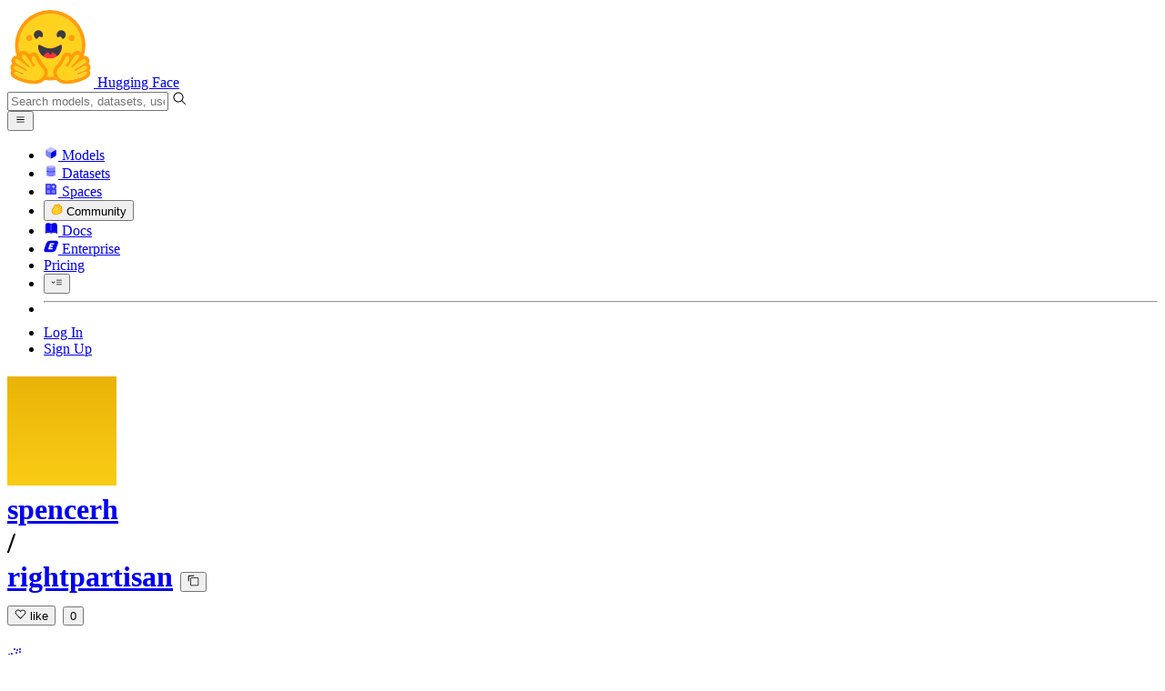

--- FILE ---
content_type: text/html; charset=utf-8
request_url: https://huggingface.co/spencerh/rightpartisan/blob/main/tokenizer_config.json
body_size: 63369
content:
<!doctype html>
<html class="">
	<head>
		<meta charset="utf-8" />

		<meta name="viewport" content="width=device-width, initial-scale=1.0, user-scalable=no" />

		<meta name="description" content="We’re on a journey to advance and democratize artificial intelligence through open source and open science." />

		<meta property="fb:app_id" content="1321688464574422" />

		<meta name="twitter:card" content="summary_large_image" />

		<meta name="twitter:site" content="@huggingface" />

		<meta name="twitter:image" content="https://cdn-thumbnails.huggingface.co/social-thumbnails/models/spencerh/rightpartisan.png" />

		<meta property="og:title" content="tokenizer_config.json · spencerh/rightpartisan at main" />

		<meta property="og:description" content="We’re on a journey to advance and democratize artificial intelligence through open source and open science." />

		<meta property="og:type" content="website" />

		<meta property="og:url" content="https://huggingface.co/spencerh/rightpartisan/blob/main/tokenizer_config.json" />

		<meta property="og:image" content="https://cdn-thumbnails.huggingface.co/social-thumbnails/models/spencerh/rightpartisan.png" />

		<link rel="stylesheet" href="/front/build/kube-1406e45/style.css" />

		<link rel="preconnect" href="https://fonts.gstatic.com" />

		<link
			href="https://fonts.googleapis.com/css2?family=Source+Sans+Pro:ital,wght@0,200;0,300;0,400;0,600;0,700;1,200;1,300;1,400;1,600;1,700&display=swap"
			rel="stylesheet"
		/>

		<link
			href="https://fonts.googleapis.com/css2?family=IBM+Plex+Mono:wght@400;600;700&display=swap"
			rel="stylesheet"
		/>

		<link
			rel="preload"
			href="https://cdnjs.cloudflare.com/ajax/libs/KaTeX/0.12.0/katex.min.css"
			as="style"
			onload="
				this.onload = null;
				this.rel = 'stylesheet';
			"
		/>

		<noscript>
			<link rel="stylesheet" href="https://cdnjs.cloudflare.com/ajax/libs/KaTeX/0.12.0/katex.min.css" />
		</noscript>
		<script>const guestTheme = document.cookie.match(/theme=(\w+)/)?.[1]; document.documentElement.classList.toggle('dark', guestTheme === 'dark' || ( (!guestTheme || guestTheme === 'system') && window.matchMedia('(prefers-color-scheme: dark)').matches));</script>
<link rel="canonical" href="https://huggingface.co/spencerh/rightpartisan/blob/main/tokenizer_config.json">  <!-- HEAD_svelte-1oal594_START --><style>.blob-line-num::before {
			content: attr(data-line-num);
		}
	</style><!-- HEAD_svelte-1oal594_END -->
		<title>tokenizer_config.json · spencerh/rightpartisan at main</title>

		<script defer src="/js/script.js"></script>

		<script>
			((window.plausible =
				window.plausible
				|| function () {
					(plausible.q = plausible.q || []).push(arguments);
				}),
				(plausible.init =
					plausible.init
					|| function (i) {
						plausible.o = i || {};
					}));
			plausible.init({
				customProperties: {
					loggedIn: "false",
				},
				endpoint: "/api/event",
			});
		</script>

		<script>
			window.hubConfig = {"features":{"signupDisabled":false},"sshGitUrl":"git@hf.co","moonHttpUrl":"https:\/\/huggingface.co","captchaApiKey":"bd5f2066-93dc-4bdd-a64b-a24646ca3859","datasetViewerPublicUrl":"https:\/\/datasets-server.huggingface.co","stripePublicKey":"pk_live_x2tdjFXBCvXo2FFmMybezpeM00J6gPCAAc","environment":"production","userAgent":"HuggingFace (production)","spacesIframeDomain":"hf.space","spacesApiUrl":"https:\/\/api.hf.space","docSearchKey":"ece5e02e57300e17d152c08056145326e90c4bff3dd07d7d1ae40cf1c8d39cb6","logoDev":{"apiUrl":"https:\/\/img.logo.dev\/","apiKey":"pk_UHS2HZOeRnaSOdDp7jbd5w"}};
			window.requestId = "Root=1-6980e46f-7279eb285d28e25a3437fa8b";
		</script>
		<script type="text/javascript" src="https://de5282c3ca0c.edge.sdk.awswaf.com/de5282c3ca0c/526cf06acb0d/challenge.js" defer></script> 
	</head>
	<body class="flex flex-col min-h-dvh bg-white dark:bg-gray-950 text-black ViewerBlobPage">
		<div class="flex min-h-dvh flex-col"><div class="SVELTE_HYDRATER contents" data-target="DeviceProvider" data-props="{}"></div>
	<div class="SVELTE_HYDRATER contents" data-target="SystemThemeMonitor" data-props="{&quot;isLoggedIn&quot;:false}"></div>

	<div class="SVELTE_HYDRATER contents" data-target="MainHeader" data-props="{&quot;classNames&quot;:&quot;&quot;,&quot;isWide&quot;:false,&quot;isZh&quot;:false,&quot;isPro&quot;:false}"><header class="border-b border-gray-100 "><div class="w-full px-4 container flex h-16 items-center"><div class="flex flex-1 items-center"><a class="mr-5 flex flex-none items-center lg:mr-6" href="/"><img alt="Hugging Face's logo" class="w-7 md:mr-2" src="/front/assets/huggingface_logo-noborder.svg">
				<span class="hidden whitespace-nowrap text-lg font-bold md:block">Hugging Face</span></a>
			<div class="relative flex-1 lg:max-w-sm mr-2 sm:mr-4 md:mr-3 xl:mr-6"><input autocomplete="off" class="w-full dark:bg-gray-950 pl-8 form-input-alt h-9 pr-3 focus:shadow-xl " name="" placeholder="Search models, datasets, users..."   spellcheck="false" type="text" value="">
	<svg class="absolute left-2.5 text-gray-400 top-1/2 transform -translate-y-1/2" xmlns="http://www.w3.org/2000/svg" xmlns:xlink="http://www.w3.org/1999/xlink" aria-hidden="true" focusable="false" role="img" width="1em" height="1em" preserveAspectRatio="xMidYMid meet" viewBox="0 0 32 32"><path d="M30 28.59L22.45 21A11 11 0 1 0 21 22.45L28.59 30zM5 14a9 9 0 1 1 9 9a9 9 0 0 1-9-9z" fill="currentColor"></path></svg>
	</div>
			<div class="flex flex-none items-center justify-center p-0.5 place-self-stretch lg:hidden"><button class="relative z-40 flex h-6 w-8 items-center justify-center" type="button"><svg width="1em" height="1em" viewBox="0 0 10 10" class="text-xl" xmlns="http://www.w3.org/2000/svg" xmlns:xlink="http://www.w3.org/1999/xlink" aria-hidden="true" focusable="false" role="img" preserveAspectRatio="xMidYMid meet" fill="currentColor"><path fill-rule="evenodd" clip-rule="evenodd" d="M1.65039 2.9999C1.65039 2.8066 1.80709 2.6499 2.00039 2.6499H8.00039C8.19369 2.6499 8.35039 2.8066 8.35039 2.9999C8.35039 3.1932 8.19369 3.3499 8.00039 3.3499H2.00039C1.80709 3.3499 1.65039 3.1932 1.65039 2.9999ZM1.65039 4.9999C1.65039 4.8066 1.80709 4.6499 2.00039 4.6499H8.00039C8.19369 4.6499 8.35039 4.8066 8.35039 4.9999C8.35039 5.1932 8.19369 5.3499 8.00039 5.3499H2.00039C1.80709 5.3499 1.65039 5.1932 1.65039 4.9999ZM2.00039 6.6499C1.80709 6.6499 1.65039 6.8066 1.65039 6.9999C1.65039 7.1932 1.80709 7.3499 2.00039 7.3499H8.00039C8.19369 7.3499 8.35039 7.1932 8.35039 6.9999C8.35039 6.8066 8.19369 6.6499 8.00039 6.6499H2.00039Z"></path></svg>
		</button>

	</div></div>
		<nav aria-label="Main" class="ml-auto hidden lg:block"><ul class="flex items-center gap-x-1 2xl:gap-x-2"><li class="hover:text-indigo-700"><a class="group flex items-center px-2 py-0.5 dark:text-gray-300 dark:hover:text-gray-100" href="/models"><svg class="mr-1.5 text-gray-400 group-hover:text-indigo-500" style="" xmlns="http://www.w3.org/2000/svg" xmlns:xlink="http://www.w3.org/1999/xlink" aria-hidden="true" focusable="false" role="img" width="1em" height="1em" preserveAspectRatio="xMidYMid meet" viewBox="0 0 24 24"><path class="uim-quaternary" d="M20.23 7.24L12 12L3.77 7.24a1.98 1.98 0 0 1 .7-.71L11 2.76c.62-.35 1.38-.35 2 0l6.53 3.77c.29.173.531.418.7.71z" opacity=".25" fill="currentColor"></path><path class="uim-tertiary" d="M12 12v9.5a2.09 2.09 0 0 1-.91-.21L4.5 17.48a2.003 2.003 0 0 1-1-1.73v-7.5a2.06 2.06 0 0 1 .27-1.01L12 12z" opacity=".5" fill="currentColor"></path><path class="uim-primary" d="M20.5 8.25v7.5a2.003 2.003 0 0 1-1 1.73l-6.62 3.82c-.275.13-.576.198-.88.2V12l8.23-4.76c.175.308.268.656.27 1.01z" fill="currentColor"></path></svg>
						Models</a>
				</li><li class="hover:text-red-700"><a class="group flex items-center px-2 py-0.5 dark:text-gray-300 dark:hover:text-gray-100" href="/datasets"><svg class="mr-1.5 text-gray-400 group-hover:text-red-500" style="" xmlns="http://www.w3.org/2000/svg" xmlns:xlink="http://www.w3.org/1999/xlink" aria-hidden="true" focusable="false" role="img" width="1em" height="1em" preserveAspectRatio="xMidYMid meet" viewBox="0 0 25 25"><ellipse cx="12.5" cy="5" fill="currentColor" fill-opacity="0.25" rx="7.5" ry="2"></ellipse><path d="M12.5 15C16.6421 15 20 14.1046 20 13V20C20 21.1046 16.6421 22 12.5 22C8.35786 22 5 21.1046 5 20V13C5 14.1046 8.35786 15 12.5 15Z" fill="currentColor" opacity="0.5"></path><path d="M12.5 7C16.6421 7 20 6.10457 20 5V11.5C20 12.6046 16.6421 13.5 12.5 13.5C8.35786 13.5 5 12.6046 5 11.5V5C5 6.10457 8.35786 7 12.5 7Z" fill="currentColor" opacity="0.5"></path><path d="M5.23628 12C5.08204 12.1598 5 12.8273 5 13C5 14.1046 8.35786 15 12.5 15C16.6421 15 20 14.1046 20 13C20 12.8273 19.918 12.1598 19.7637 12C18.9311 12.8626 15.9947 13.5 12.5 13.5C9.0053 13.5 6.06886 12.8626 5.23628 12Z" fill="currentColor"></path></svg>
						Datasets</a>
				</li><li class="hover:text-blue-700"><a class="group flex items-center px-2 py-0.5 dark:text-gray-300 dark:hover:text-gray-100" href="/spaces"><svg class="mr-1.5 text-gray-400 group-hover:text-blue-500" xmlns="http://www.w3.org/2000/svg" xmlns:xlink="http://www.w3.org/1999/xlink" aria-hidden="true" focusable="false" role="img" width="1em" height="1em" viewBox="0 0 25 25"><path opacity=".5" d="M6.016 14.674v4.31h4.31v-4.31h-4.31ZM14.674 14.674v4.31h4.31v-4.31h-4.31ZM6.016 6.016v4.31h4.31v-4.31h-4.31Z" fill="currentColor"></path><path opacity=".75" fill-rule="evenodd" clip-rule="evenodd" d="M3 4.914C3 3.857 3.857 3 4.914 3h6.514c.884 0 1.628.6 1.848 1.414a5.171 5.171 0 0 1 7.31 7.31c.815.22 1.414.964 1.414 1.848v6.514A1.914 1.914 0 0 1 20.086 22H4.914A1.914 1.914 0 0 1 3 20.086V4.914Zm3.016 1.102v4.31h4.31v-4.31h-4.31Zm0 12.968v-4.31h4.31v4.31h-4.31Zm8.658 0v-4.31h4.31v4.31h-4.31Zm0-10.813a2.155 2.155 0 1 1 4.31 0 2.155 2.155 0 0 1-4.31 0Z" fill="currentColor"></path><path opacity=".25" d="M16.829 6.016a2.155 2.155 0 1 0 0 4.31 2.155 2.155 0 0 0 0-4.31Z" fill="currentColor"></path></svg>
						Spaces</a>
				</li><li class="max-xl:hidden relative"><div class="relative ">
	<button class="group flex items-center px-2 py-0.5 dark:text-gray-300 hover:text-yellow-700 dark:hover:text-gray-100 " type="button">
		<svg class="mr-1.5 mr-1.5 text-gray-400 text-yellow-500! group-hover:text-yellow-500" xmlns="http://www.w3.org/2000/svg" xmlns:xlink="http://www.w3.org/1999/xlink" aria-hidden="true" focusable="false" role="img" width="1em" height="1em" preserveAspectRatio="xMidYMid meet" viewBox="0 0 32 32"><path d="M20.6081 3C21.7684 3 22.8053 3.49196 23.5284 4.38415C23.9756 4.93678 24.4428 5.82749 24.4808 7.16133C24.9674 7.01707 25.4353 6.93643 25.8725 6.93643C26.9833 6.93643 27.9865 7.37587 28.696 8.17411C29.6075 9.19872 30.0124 10.4579 29.8361 11.7177C29.7523 12.3177 29.5581 12.8555 29.2678 13.3534C29.8798 13.8646 30.3306 14.5763 30.5485 15.4322C30.719 16.1032 30.8939 17.5006 29.9808 18.9403C30.0389 19.0342 30.0934 19.1319 30.1442 19.2318C30.6932 20.3074 30.7283 21.5229 30.2439 22.6548C29.5093 24.3704 27.6841 25.7219 24.1397 27.1727C21.9347 28.0753 19.9174 28.6523 19.8994 28.6575C16.9842 29.4379 14.3477 29.8345 12.0653 29.8345C7.87017 29.8345 4.8668 28.508 3.13831 25.8921C0.356375 21.6797 0.754104 17.8269 4.35369 14.1131C6.34591 12.058 7.67023 9.02782 7.94613 8.36275C8.50224 6.39343 9.97271 4.20438 12.4172 4.20438H12.4179C12.6236 4.20438 12.8314 4.2214 13.0364 4.25468C14.107 4.42854 15.0428 5.06476 15.7115 6.02205C16.4331 5.09583 17.134 4.359 17.7682 3.94323C18.7242 3.31737 19.6794 3 20.6081 3ZM20.6081 5.95917C20.2427 5.95917 19.7963 6.1197 19.3039 6.44225C17.7754 7.44319 14.8258 12.6772 13.7458 14.7131C13.3839 15.3952 12.7655 15.6837 12.2086 15.6837C11.1036 15.6837 10.2408 14.5497 12.1076 13.1085C14.9146 10.9402 13.9299 7.39584 12.5898 7.1776C12.5311 7.16799 12.4731 7.16355 12.4172 7.16355C11.1989 7.16355 10.6615 9.33114 10.6615 9.33114C10.6615 9.33114 9.0863 13.4148 6.38031 16.206C3.67434 18.998 3.5346 21.2388 5.50675 24.2246C6.85185 26.2606 9.42666 26.8753 12.0653 26.8753C14.8021 26.8753 17.6077 26.2139 19.1799 25.793C19.2574 25.7723 28.8193 22.984 27.6081 20.6107C27.4046 20.212 27.0693 20.0522 26.6471 20.0522C24.9416 20.0522 21.8393 22.6726 20.5057 22.6726C20.2076 22.6726 19.9976 22.5416 19.9116 22.222C19.3433 20.1173 28.552 19.2325 27.7758 16.1839C27.639 15.6445 27.2677 15.4256 26.746 15.4263C24.4923 15.4263 19.4358 19.5181 18.3759 19.5181C18.2949 19.5181 18.2368 19.4937 18.2053 19.4419C17.6743 18.557 17.9653 17.9394 21.7082 15.6009C25.4511 13.2617 28.0783 11.8545 26.5841 10.1752C26.4121 9.98141 26.1684 9.8956 25.8725 9.8956C23.6001 9.89634 18.2311 14.9403 18.2311 14.9403C18.2311 14.9403 16.7821 16.496 15.9057 16.496C15.7043 16.496 15.533 16.4139 15.4169 16.2112C14.7956 15.1296 21.1879 10.1286 21.5484 8.06535C21.7928 6.66715 21.3771 5.95917 20.6081 5.95917Z" fill="#FF9D00"></path><path d="M5.50686 24.2246C3.53472 21.2387 3.67446 18.9979 6.38043 16.206C9.08641 13.4147 10.6615 9.33111 10.6615 9.33111C10.6615 9.33111 11.2499 6.95933 12.59 7.17757C13.93 7.39581 14.9139 10.9401 12.1069 13.1084C9.29997 15.276 12.6659 16.7489 13.7459 14.713C14.8258 12.6772 17.7747 7.44316 19.304 6.44221C20.8326 5.44128 21.9089 6.00204 21.5484 8.06532C21.188 10.1286 14.795 15.1295 15.4171 16.2118C16.0391 17.2934 18.2312 14.9402 18.2312 14.9402C18.2312 14.9402 25.0907 8.49588 26.5842 10.1752C28.0776 11.8545 25.4512 13.2616 21.7082 15.6008C17.9646 17.9393 17.6744 18.557 18.2054 19.4418C18.7372 20.3266 26.9998 13.1351 27.7759 16.1838C28.5513 19.2324 19.3434 20.1173 19.9117 22.2219C20.48 24.3274 26.3979 18.2382 27.6082 20.6107C28.8193 22.9839 19.2574 25.7722 19.18 25.7929C16.0914 26.62 8.24723 28.3726 5.50686 24.2246Z" fill="#FFD21E"></path></svg>
			Community
		</button>
	
	
	</div>
				</li><li class="hover:text-yellow-700"><a class="group flex items-center px-2 py-0.5 dark:text-gray-300 dark:hover:text-gray-100" href="/docs"><svg xmlns="http://www.w3.org/2000/svg" xmlns:xlink="http://www.w3.org/1999/xlink" aria-hidden="true" role="img" class="mr-1.5 text-gray-400 group-hover:text-yellow-500" width="1em" height="1em" preserveAspectRatio="xMidYMid meet" viewBox="0 0 16 16"><path d="m2.28 3.7-.3.16a.67.67 0 0 0-.34.58v8.73l.01.04.02.07.01.04.03.06.02.04.02.03.04.06.05.05.04.04.06.04.06.04.08.04.08.02h.05l.07.02h.11l.04-.01.07-.02.03-.01.07-.03.22-.12a5.33 5.33 0 0 1 5.15.1.67.67 0 0 0 .66 0 5.33 5.33 0 0 1 5.33 0 .67.67 0 0 0 1-.58V4.36a.67.67 0 0 0-.34-.5l-.3-.17v7.78a.63.63 0 0 1-.87.59 4.9 4.9 0 0 0-4.35.35l-.65.39a.29.29 0 0 1-.15.04.29.29 0 0 1-.16-.04l-.65-.4a4.9 4.9 0 0 0-4.34-.34.63.63 0 0 1-.87-.59V3.7Z" fill="currentColor" class="dark:opacity-40"></path><path fill-rule="evenodd" clip-rule="evenodd" d="M8 3.1a5.99 5.99 0 0 0-5.3-.43.66.66 0 0 0-.42.62v8.18c0 .45.46.76.87.59a4.9 4.9 0 0 1 4.34.35l.65.39c.05.03.1.04.16.04.05 0 .1-.01.15-.04l.65-.4a4.9 4.9 0 0 1 4.35-.34.63.63 0 0 0 .86-.59V3.3a.67.67 0 0 0-.41-.62 5.99 5.99 0 0 0-5.3.43l-.3.17L8 3.1Zm.73 1.87a.43.43 0 1 0-.86 0v5.48a.43.43 0 0 0 .86 0V4.97Z" fill="currentColor" class="opacity-40 dark:opacity-100"></path><path d="M8.73 4.97a.43.43 0 1 0-.86 0v5.48a.43.43 0 1 0 .86 0V4.96Z" fill="currentColor" class="dark:opacity-40"></path></svg>
						Docs</a>
				</li><li class="hover:text-black dark:hover:text-white max-2xl:hidden"><a class="group flex items-center px-2 py-0.5 dark:text-gray-300 dark:hover:text-gray-100" href="/enterprise"><svg class="mr-1.5 text-gray-400 group-hover:text-black dark:group-hover:text-white" xmlns="http://www.w3.org/2000/svg" fill="none" aria-hidden="true" focusable="false" role="img" width="1em" height="1em" preserveAspectRatio="xMidYMid meet" viewBox="0 0 12 12"><path fill-rule="evenodd" clip-rule="evenodd" d="M4.9 1.35a3.16 3.16 0 0 0-2.8 2.07L.37 8.58C0 9.71.7 10.65 1.86 10.65H7.3a3.2 3.2 0 0 0 2.84-2.07l1.67-5.16c.36-1.13-.3-2.07-1.46-2.07H4.91Zm.4 2.07L3.57 8.47h3.57l.36-1.12H5.4l.28-.91h1.75l.4-1.1H6.07l.3-.83h2l.36-1.1H5.27h.04Z" fill="currentColor"></path></svg>
						Enterprise</a>
				</li>

		<li><a class="group flex items-center px-2 py-0.5 dark:text-gray-300 dark:hover:text-gray-100" href="/pricing">Pricing
			</a></li>

		<li><div class="relative group">
	<button class="px-2 py-0.5 hover:text-gray-500 dark:hover:text-gray-600 flex items-center " type="button">
		<svg class=" text-gray-500 w-5 group-hover:text-gray-400 dark:text-gray-300 dark:group-hover:text-gray-100" xmlns="http://www.w3.org/2000/svg" xmlns:xlink="http://www.w3.org/1999/xlink" aria-hidden="true" focusable="false" role="img" width="1em" height="1em" viewBox="0 0 32 18" preserveAspectRatio="xMidYMid meet"><path fill-rule="evenodd" clip-rule="evenodd" d="M14.4504 3.30221C14.4504 2.836 14.8284 2.45807 15.2946 2.45807H28.4933C28.9595 2.45807 29.3374 2.836 29.3374 3.30221C29.3374 3.76842 28.9595 4.14635 28.4933 4.14635H15.2946C14.8284 4.14635 14.4504 3.76842 14.4504 3.30221Z" fill="currentColor"></path><path fill-rule="evenodd" clip-rule="evenodd" d="M14.4504 9.00002C14.4504 8.53382 14.8284 8.15588 15.2946 8.15588H28.4933C28.9595 8.15588 29.3374 8.53382 29.3374 9.00002C29.3374 9.46623 28.9595 9.84417 28.4933 9.84417H15.2946C14.8284 9.84417 14.4504 9.46623 14.4504 9.00002Z" fill="currentColor"></path><path fill-rule="evenodd" clip-rule="evenodd" d="M14.4504 14.6978C14.4504 14.2316 14.8284 13.8537 15.2946 13.8537H28.4933C28.9595 13.8537 29.3374 14.2316 29.3374 14.6978C29.3374 15.164 28.9595 15.542 28.4933 15.542H15.2946C14.8284 15.542 14.4504 15.164 14.4504 14.6978Z" fill="currentColor"></path><path fill-rule="evenodd" clip-rule="evenodd" d="M1.94549 6.87377C2.27514 6.54411 2.80962 6.54411 3.13928 6.87377L6.23458 9.96907L9.32988 6.87377C9.65954 6.54411 10.194 6.54411 10.5237 6.87377C10.8533 7.20343 10.8533 7.73791 10.5237 8.06756L6.23458 12.3567L1.94549 8.06756C1.61583 7.73791 1.61583 7.20343 1.94549 6.87377Z" fill="currentColor"></path></svg>
			
		</button>
	
	
	</div></li>
		<li><hr class="h-5 w-0.5 border-none bg-gray-100 dark:bg-gray-800"></li>
		<li><a class="block cursor-pointer whitespace-nowrap px-2 py-0.5 hover:text-gray-500 dark:text-gray-300 dark:hover:text-gray-100" href="/login">Log In
				</a></li>
			<li><a class="whitespace-nowrap rounded-full border border-transparent bg-gray-900 px-3 py-1 leading-none text-white hover:border-black hover:bg-white hover:text-black" href="/join">Sign Up
					</a></li></ul></nav></div></header></div>
	
	
	
	<div class="SVELTE_HYDRATER contents" data-target="SSOBanner" data-props="{}"></div>
	

	<main class="flex flex-1 flex-col">
	<div class="SVELTE_HYDRATER contents" data-target="ModelHeader" data-props="{&quot;activeTab&quot;:&quot;files&quot;,&quot;author&quot;:{&quot;_id&quot;:&quot;608110a46a1f8f00d0ae3710&quot;,&quot;avatarUrl&quot;:&quot;/avatars/844b4a5618cdd29711c638371fda3b40.svg&quot;,&quot;fullname&quot;:&quot;Spencer Hong&quot;,&quot;name&quot;:&quot;spencerh&quot;,&quot;type&quot;:&quot;user&quot;,&quot;isPro&quot;:false,&quot;isHf&quot;:false,&quot;isHfAdmin&quot;:false,&quot;isMod&quot;:false,&quot;isUserFollowing&quot;:false},&quot;canReadRepoSettings&quot;:false,&quot;canWriteRepoContent&quot;:false,&quot;canDisable&quot;:false,&quot;model&quot;:{&quot;author&quot;:&quot;spencerh&quot;,&quot;cardError&quot;:{&quot;errors&quot;:[],&quot;warnings&quot;:[{&quot;message&quot;:&quot;empty or missing yaml metadata in repo card&quot;,&quot;help&quot;:&quot;https://huggingface.co/docs/hub/model-cards#model-card-metadata&quot;}]},&quot;cardExists&quot;:true,&quot;config&quot;:{&quot;architectures&quot;:[&quot;DistilBertForSequenceClassification&quot;],&quot;model_type&quot;:&quot;distilbert&quot;,&quot;tokenizer_config&quot;:{&quot;unk_token&quot;:&quot;[UNK]&quot;,&quot;sep_token&quot;:&quot;[SEP]&quot;,&quot;pad_token&quot;:&quot;[PAD]&quot;,&quot;cls_token&quot;:&quot;[CLS]&quot;,&quot;mask_token&quot;:&quot;[MASK]&quot;}},&quot;createdAt&quot;:&quot;2022-03-02T23:29:05.000Z&quot;,&quot;discussionsDisabled&quot;:false,&quot;discussionsSorting&quot;:&quot;recently-created&quot;,&quot;downloads&quot;:2,&quot;downloadsAllTime&quot;:1198,&quot;id&quot;:&quot;spencerh/rightpartisan&quot;,&quot;isLikedByUser&quot;:false,&quot;availableInferenceProviders&quot;:[],&quot;inference&quot;:&quot;&quot;,&quot;lastModified&quot;:&quot;2021-04-23T19:26:52.000Z&quot;,&quot;likes&quot;:0,&quot;pipeline_tag&quot;:&quot;text-classification&quot;,&quot;library_name&quot;:&quot;transformers&quot;,&quot;librariesOther&quot;:[],&quot;trackDownloads&quot;:true,&quot;mask_token&quot;:&quot;[MASK]&quot;,&quot;private&quot;:false,&quot;repoType&quot;:&quot;model&quot;,&quot;gated&quot;:false,&quot;tags&quot;:[&quot;transformers&quot;,&quot;pytorch&quot;,&quot;tf&quot;,&quot;distilbert&quot;,&quot;text-classification&quot;,&quot;endpoints_compatible&quot;,&quot;region:us&quot;],&quot;tag_objs&quot;:[{&quot;id&quot;:&quot;text-classification&quot;,&quot;label&quot;:&quot;Text Classification&quot;,&quot;type&quot;:&quot;pipeline_tag&quot;,&quot;subType&quot;:&quot;nlp&quot;},{&quot;id&quot;:&quot;transformers&quot;,&quot;label&quot;:&quot;Transformers&quot;,&quot;type&quot;:&quot;library&quot;},{&quot;id&quot;:&quot;pytorch&quot;,&quot;label&quot;:&quot;PyTorch&quot;,&quot;type&quot;:&quot;library&quot;},{&quot;id&quot;:&quot;tf&quot;,&quot;label&quot;:&quot;TensorFlow&quot;,&quot;type&quot;:&quot;library&quot;},{&quot;id&quot;:&quot;distilbert&quot;,&quot;label&quot;:&quot;distilbert&quot;,&quot;type&quot;:&quot;other&quot;,&quot;clickable&quot;:true},{&quot;id&quot;:&quot;endpoints_compatible&quot;,&quot;label&quot;:&quot;Inference Endpoints&quot;,&quot;type&quot;:&quot;other&quot;,&quot;clickable&quot;:true},{&quot;type&quot;:&quot;region&quot;,&quot;label&quot;:&quot;🇺🇸 Region: US&quot;,&quot;id&quot;:&quot;region:us&quot;}],&quot;transformersInfo&quot;:{&quot;auto_model&quot;:&quot;AutoModelForSequenceClassification&quot;,&quot;pipeline_tag&quot;:&quot;text-classification&quot;,&quot;processor&quot;:&quot;AutoTokenizer&quot;},&quot;widgetData&quot;:[{&quot;text&quot;:&quot;I like you. I love you&quot;}],&quot;hasBlockedOids&quot;:false,&quot;region&quot;:&quot;us&quot;,&quot;isQuantized&quot;:false},&quot;discussionsStats&quot;:{&quot;closed&quot;:0,&quot;open&quot;:1,&quot;total&quot;:1},&quot;query&quot;:{},&quot;inferenceContextData&quot;:{&quot;billableEntities&quot;:[],&quot;entityName2Providers&quot;:{}}}">
<header class="bg-linear-to-t border-b border-gray-100 pt-6 sm:pt-9 from-gray-50-to-white via-white dark:via-gray-950"><div class="container relative "><h1 class="flex flex-wrap items-center max-md:leading-tight mb-3 text-lg max-sm:gap-y-1.5 md:text-xl">
			<div class="group flex flex-none items-center"><div class="relative mr-1 flex items-center">

			

<span class="inline-block "><span class="contents"><a href="/spencerh" class="text-gray-400 hover:text-blue-600"><div class="flex-none  "><img alt="" class="size-3.5 rounded-full  flex-none select-none" src="/avatars/844b4a5618cdd29711c638371fda3b40.svg" crossorigin="anonymous">
	</div></a></span>
	</span></div>
		

<span class="inline-block "><span class="contents"><a href="/spencerh" class="text-gray-400 hover:text-blue-600">spencerh</a></span>
	</span>
		<div class="mx-0.5 text-gray-300">/</div></div>

<div class="max-w-full "><a class="break-words font-mono font-semibold hover:text-blue-600 " href="/spencerh/rightpartisan">rightpartisan</a>
	<button class="text-sm mr-4 focus:outline-hidden inline-flex cursor-pointer items-center text-sm  mx-0.5   text-gray-600 " title="Copy model name to clipboard" type="button"><svg class="" xmlns="http://www.w3.org/2000/svg" aria-hidden="true" fill="currentColor" focusable="false" role="img" width="1em" height="1em" preserveAspectRatio="xMidYMid meet" viewBox="0 0 32 32"><path d="M28,10V28H10V10H28m0-2H10a2,2,0,0,0-2,2V28a2,2,0,0,0,2,2H28a2,2,0,0,0,2-2V10a2,2,0,0,0-2-2Z" transform="translate(0)"></path><path d="M4,18H2V4A2,2,0,0,1,4,2H18V4H4Z" transform="translate(0)"></path><rect fill="none" width="32" height="32"></rect></svg>
		</button></div>
			<div class="inline-flex items-center overflow-hidden whitespace-nowrap rounded-md border bg-white text-sm leading-none text-gray-500  mr-2"><button class="relative flex items-center overflow-hidden from-red-50 to-transparent dark:from-red-900 px-1.5 py-1 hover:bg-linear-to-t focus:outline-hidden"  title="Like"><svg class="left-1.5 absolute" xmlns="http://www.w3.org/2000/svg" xmlns:xlink="http://www.w3.org/1999/xlink" aria-hidden="true" focusable="false" role="img" width="1em" height="1em" preserveAspectRatio="xMidYMid meet" viewBox="0 0 32 32" fill="currentColor"><path d="M22.45,6a5.47,5.47,0,0,1,3.91,1.64,5.7,5.7,0,0,1,0,8L16,26.13,5.64,15.64a5.7,5.7,0,0,1,0-8,5.48,5.48,0,0,1,7.82,0L16,10.24l2.53-2.58A5.44,5.44,0,0,1,22.45,6m0-2a7.47,7.47,0,0,0-5.34,2.24L16,7.36,14.89,6.24a7.49,7.49,0,0,0-10.68,0,7.72,7.72,0,0,0,0,10.82L16,29,27.79,17.06a7.72,7.72,0,0,0,0-10.82A7.49,7.49,0,0,0,22.45,4Z"></path></svg>

		
		<span class="ml-4 pl-0.5 ">like</span></button>
	<button class="focus:outline-hidden flex items-center border-l px-1.5 py-1 text-gray-400 hover:bg-gray-50 focus:bg-gray-100 dark:hover:bg-gray-900 dark:focus:bg-gray-800" title="See users who liked this repository">0</button></div>


			
			
	</h1>
		<div class="mb-3 flex flex-wrap md:mb-4">
		<a class="mb-1 mr-1 md:mb-1.5 md:mr-1.5 rounded-lg" href="/models?pipeline_tag=text-classification"><div class="tag   tag-white "><div class="tag-ico -ml-2 tag-ico-red"><svg class="-mr-0.5" xmlns="http://www.w3.org/2000/svg" xmlns:xlink="http://www.w3.org/1999/xlink" aria-hidden="true" fill="currentColor" focusable="false" role="img" width="1em" height="1em" preserveAspectRatio="xMidYMid meet" viewBox="0 0 32 32" style="transform: rotate(360deg);"><circle cx="10" cy="20" r="2" fill="currentColor"></circle><circle cx="10" cy="28" r="2" fill="currentColor"></circle><circle cx="10" cy="14" r="2" fill="currentColor"></circle><circle cx="28" cy="4" r="2" fill="currentColor"></circle><circle cx="22" cy="6" r="2" fill="currentColor"></circle><circle cx="28" cy="10" r="2" fill="currentColor"></circle><circle cx="20" cy="12" r="2" fill="currentColor"></circle><circle cx="28" cy="22" r="2" fill="currentColor"></circle><circle cx="26" cy="28" r="2" fill="currentColor"></circle><circle cx="20" cy="26" r="2" fill="currentColor"></circle><circle cx="22" cy="20" r="2" fill="currentColor"></circle><circle cx="16" cy="4" r="2" fill="currentColor"></circle><circle cx="4" cy="24" r="2" fill="currentColor"></circle><circle cx="4" cy="16" r="2" fill="currentColor"></circle></svg></div>

	

	<span>Text Classification</span>
	

	</div></a>
		<a class="mb-1 mr-1 md:mb-1.5 md:mr-1.5 rounded-lg" href="/models?library=transformers"><div class="tag   tag-white "><svg class="text-black inline-block text-sm" xmlns="http://www.w3.org/2000/svg" xmlns:xlink="http://www.w3.org/1999/xlink" aria-hidden="true" focusable="false" role="img" preserveAspectRatio="xMidYMid meet" width="1em" height="1em" viewBox="0 0 95 88"><path fill="#fff" d="M94.25 70.08a8.28 8.28 0 0 1-.43 6.46 10.57 10.57 0 0 1-3 3.6 25.18 25.18 0 0 1-5.7 3.2 65.74 65.74 0 0 1-7.56 2.65 46.67 46.67 0 0 1-11.42 1.68c-5.42.05-10.09-1.23-13.4-4.5a40.4 40.4 0 0 1-10.14.03c-3.34 3.25-7.99 4.52-13.39 4.47a46.82 46.82 0 0 1-11.43-1.68 66.37 66.37 0 0 1-7.55-2.65c-2.28-.98-4.17-2-5.68-3.2a10.5 10.5 0 0 1-3.02-3.6c-.99-2-1.18-4.3-.42-6.46a8.54 8.54 0 0 1-.33-5.63c.25-.95.66-1.83 1.18-2.61a8.67 8.67 0 0 1 2.1-8.47 8.23 8.23 0 0 1 2.82-2.07 41.75 41.75 0 1 1 81.3-.12 8.27 8.27 0 0 1 3.11 2.19 8.7 8.7 0 0 1 2.1 8.47c.52.78.93 1.66 1.18 2.61a8.61 8.61 0 0 1-.32 5.63Z"></path><path fill="#FFD21E" d="M47.21 76.5a34.75 34.75 0 1 0 0-69.5 34.75 34.75 0 0 0 0 69.5Z"></path><path fill="#FF9D0B" d="M81.96 41.75a34.75 34.75 0 1 0-69.5 0 34.75 34.75 0 0 0 69.5 0Zm-73.5 0a38.75 38.75 0 1 1 77.5 0 38.75 38.75 0 0 1-77.5 0Z"></path><path fill="#3A3B45" d="M58.5 32.3c1.28.44 1.78 3.06 3.07 2.38a5 5 0 1 0-6.76-2.07c.61 1.15 2.55-.72 3.7-.32ZM34.95 32.3c-1.28.44-1.79 3.06-3.07 2.38a5 5 0 1 1 6.76-2.07c-.61 1.15-2.56-.72-3.7-.32Z"></path><path fill="#FF323D" d="M46.96 56.29c9.83 0 13-8.76 13-13.26 0-2.34-1.57-1.6-4.09-.36-2.33 1.15-5.46 2.74-8.9 2.74-7.19 0-13-6.88-13-2.38s3.16 13.26 13 13.26Z"></path><path fill="#3A3B45" fill-rule="evenodd" d="M39.43 54a8.7 8.7 0 0 1 5.3-4.49c.4-.12.81.57 1.24 1.28.4.68.82 1.37 1.24 1.37.45 0 .9-.68 1.33-1.35.45-.7.89-1.38 1.32-1.25a8.61 8.61 0 0 1 5 4.17c3.73-2.94 5.1-7.74 5.1-10.7 0-2.34-1.57-1.6-4.09-.36l-.14.07c-2.31 1.15-5.39 2.67-8.77 2.67s-6.45-1.52-8.77-2.67c-2.6-1.29-4.23-2.1-4.23.29 0 3.05 1.46 8.06 5.47 10.97Z" clip-rule="evenodd"></path><path fill="#FF9D0B" d="M70.71 37a3.25 3.25 0 1 0 0-6.5 3.25 3.25 0 0 0 0 6.5ZM24.21 37a3.25 3.25 0 1 0 0-6.5 3.25 3.25 0 0 0 0 6.5ZM17.52 48c-1.62 0-3.06.66-4.07 1.87a5.97 5.97 0 0 0-1.33 3.76 7.1 7.1 0 0 0-1.94-.3c-1.55 0-2.95.59-3.94 1.66a5.8 5.8 0 0 0-.8 7 5.3 5.3 0 0 0-1.79 2.82c-.24.9-.48 2.8.8 4.74a5.22 5.22 0 0 0-.37 5.02c1.02 2.32 3.57 4.14 8.52 6.1 3.07 1.22 5.89 2 5.91 2.01a44.33 44.33 0 0 0 10.93 1.6c5.86 0 10.05-1.8 12.46-5.34 3.88-5.69 3.33-10.9-1.7-15.92-2.77-2.78-4.62-6.87-5-7.77-.78-2.66-2.84-5.62-6.25-5.62a5.7 5.7 0 0 0-4.6 2.46c-1-1.26-1.98-2.25-2.86-2.82A7.4 7.4 0 0 0 17.52 48Zm0 4c.51 0 1.14.22 1.82.65 2.14 1.36 6.25 8.43 7.76 11.18.5.92 1.37 1.31 2.14 1.31 1.55 0 2.75-1.53.15-3.48-3.92-2.93-2.55-7.72-.68-8.01.08-.02.17-.02.24-.02 1.7 0 2.45 2.93 2.45 2.93s2.2 5.52 5.98 9.3c3.77 3.77 3.97 6.8 1.22 10.83-1.88 2.75-5.47 3.58-9.16 3.58-3.81 0-7.73-.9-9.92-1.46-.11-.03-13.45-3.8-11.76-7 .28-.54.75-.76 1.34-.76 2.38 0 6.7 3.54 8.57 3.54.41 0 .7-.17.83-.6.79-2.85-12.06-4.05-10.98-8.17.2-.73.71-1.02 1.44-1.02 3.14 0 10.2 5.53 11.68 5.53.11 0 .2-.03.24-.1.74-1.2.33-2.04-4.9-5.2-5.21-3.16-8.88-5.06-6.8-7.33.24-.26.58-.38 1-.38 3.17 0 10.66 6.82 10.66 6.82s2.02 2.1 3.25 2.1c.28 0 .52-.1.68-.38.86-1.46-8.06-8.22-8.56-11.01-.34-1.9.24-2.85 1.31-2.85Z"></path><path fill="#FFD21E" d="M38.6 76.69c2.75-4.04 2.55-7.07-1.22-10.84-3.78-3.77-5.98-9.3-5.98-9.3s-.82-3.2-2.69-2.9c-1.87.3-3.24 5.08.68 8.01 3.91 2.93-.78 4.92-2.29 2.17-1.5-2.75-5.62-9.82-7.76-11.18-2.13-1.35-3.63-.6-3.13 2.2.5 2.79 9.43 9.55 8.56 11-.87 1.47-3.93-1.71-3.93-1.71s-9.57-8.71-11.66-6.44c-2.08 2.27 1.59 4.17 6.8 7.33 5.23 3.16 5.64 4 4.9 5.2-.75 1.2-12.28-8.53-13.36-4.4-1.08 4.11 11.77 5.3 10.98 8.15-.8 2.85-9.06-5.38-10.74-2.18-1.7 3.21 11.65 6.98 11.76 7.01 4.3 1.12 15.25 3.49 19.08-2.12Z"></path><path fill="#FF9D0B" d="M77.4 48c1.62 0 3.07.66 4.07 1.87a5.97 5.97 0 0 1 1.33 3.76 7.1 7.1 0 0 1 1.95-.3c1.55 0 2.95.59 3.94 1.66a5.8 5.8 0 0 1 .8 7 5.3 5.3 0 0 1 1.78 2.82c.24.9.48 2.8-.8 4.74a5.22 5.22 0 0 1 .37 5.02c-1.02 2.32-3.57 4.14-8.51 6.1-3.08 1.22-5.9 2-5.92 2.01a44.33 44.33 0 0 1-10.93 1.6c-5.86 0-10.05-1.8-12.46-5.34-3.88-5.69-3.33-10.9 1.7-15.92 2.78-2.78 4.63-6.87 5.01-7.77.78-2.66 2.83-5.62 6.24-5.62a5.7 5.7 0 0 1 4.6 2.46c1-1.26 1.98-2.25 2.87-2.82A7.4 7.4 0 0 1 77.4 48Zm0 4c-.51 0-1.13.22-1.82.65-2.13 1.36-6.25 8.43-7.76 11.18a2.43 2.43 0 0 1-2.14 1.31c-1.54 0-2.75-1.53-.14-3.48 3.91-2.93 2.54-7.72.67-8.01a1.54 1.54 0 0 0-.24-.02c-1.7 0-2.45 2.93-2.45 2.93s-2.2 5.52-5.97 9.3c-3.78 3.77-3.98 6.8-1.22 10.83 1.87 2.75 5.47 3.58 9.15 3.58 3.82 0 7.73-.9 9.93-1.46.1-.03 13.45-3.8 11.76-7-.29-.54-.75-.76-1.34-.76-2.38 0-6.71 3.54-8.57 3.54-.42 0-.71-.17-.83-.6-.8-2.85 12.05-4.05 10.97-8.17-.19-.73-.7-1.02-1.44-1.02-3.14 0-10.2 5.53-11.68 5.53-.1 0-.19-.03-.23-.1-.74-1.2-.34-2.04 4.88-5.2 5.23-3.16 8.9-5.06 6.8-7.33-.23-.26-.57-.38-.98-.38-3.18 0-10.67 6.82-10.67 6.82s-2.02 2.1-3.24 2.1a.74.74 0 0 1-.68-.38c-.87-1.46 8.05-8.22 8.55-11.01.34-1.9-.24-2.85-1.31-2.85Z"></path><path fill="#FFD21E" d="M56.33 76.69c-2.75-4.04-2.56-7.07 1.22-10.84 3.77-3.77 5.97-9.3 5.97-9.3s.82-3.2 2.7-2.9c1.86.3 3.23 5.08-.68 8.01-3.92 2.93.78 4.92 2.28 2.17 1.51-2.75 5.63-9.82 7.76-11.18 2.13-1.35 3.64-.6 3.13 2.2-.5 2.79-9.42 9.55-8.55 11 .86 1.47 3.92-1.71 3.92-1.71s9.58-8.71 11.66-6.44c2.08 2.27-1.58 4.17-6.8 7.33-5.23 3.16-5.63 4-4.9 5.2.75 1.2 12.28-8.53 13.36-4.4 1.08 4.11-11.76 5.3-10.97 8.15.8 2.85 9.05-5.38 10.74-2.18 1.69 3.21-11.65 6.98-11.76 7.01-4.31 1.12-15.26 3.49-19.08-2.12Z"></path></svg>

	

	<span>Transformers</span>
	

	</div></a>
		<a class="mb-1 mr-1 md:mb-1.5 md:mr-1.5 rounded-lg" href="/models?library=pytorch"><div class="tag   tag-white "><svg class="text-black inline-block text-sm" xmlns="http://www.w3.org/2000/svg" xmlns:xlink="http://www.w3.org/1999/xlink" aria-hidden="true" focusable="false" role="img" width="1em" height="1em" preserveAspectRatio="xMidYMid meet" viewBox="0 0 32 32"><defs><clipPath id="icon-pytorch-a"><rect x="3.05" y="0.5" width="25.73" height="31" fill="none"></rect></clipPath></defs><g clip-path="url(#icon-pytorch-a)"><path d="M24.94,9.51a12.81,12.81,0,0,1,0,18.16,12.68,12.68,0,0,1-18,0,12.81,12.81,0,0,1,0-18.16l9-9V5l-.84.83-6,6a9.58,9.58,0,1,0,13.55,0ZM20.44,9a1.68,1.68,0,1,1,1.67-1.67A1.68,1.68,0,0,1,20.44,9Z" fill="#ee4c2c"></path></g></svg>

	

	<span>PyTorch</span>
	

	</div></a>
		<a class="mb-1 mr-1 md:mb-1.5 md:mr-1.5 rounded-lg" href="/models?library=tf"><div class="tag   tag-white "><svg class="text-black inline-block text-sm" xmlns="http://www.w3.org/2000/svg" xmlns:xlink="http://www.w3.org/1999/xlink" aria-hidden="true" focusable="false" role="img" width="1em" height="1em" preserveAspectRatio="xMidYMid meet" viewBox="0 0 534.01 508.99"><defs><style>.cls-1 {
				fill: none;
			}
			.cls-2 {
				clip-path: url(#clip-path);
			}
			.cls-3 {
				fill: url(#linear-gradient);
			}
			.cls-4 {
				clip-path: url(#clip-path-2);
			}
			.cls-5 {
				fill: url(#linear-gradient-2);
			}
		</style><clipPath id="clip-path" transform="translate(23.09 1.92)"><polygon class="cls-1" points="452.23 123.16 235.73 0 235.73 506.11 322.33 456.07 322.33 313.67 387.76 351.2 386.8 254.02 322.33 216.49 322.33 159.72 452.23 235.73 452.23 123.16"></polygon></clipPath><linearGradient id="linear-gradient" x1="-20.21" y1="-48.36" x2="510.92" y2="-48.36" gradientTransform="matrix(1, 0, 0, -1, 0, 204.21)" gradientUnits="userSpaceOnUse"><stop offset="0" stop-color="#ff6f00"></stop><stop offset="1" stop-color="#ffa800"></stop></linearGradient><clipPath id="clip-path-2" transform="translate(23.09 1.92)"><polygon class="cls-1" points="0 123.16 216.49 0 216.49 506.11 129.89 456.07 129.89 159.72 0 235.73 0 123.16"></polygon></clipPath><linearGradient id="linear-gradient-2" x1="-23.09" y1="-48.36" x2="508.03" y2="-48.36" xlink:href="#linear-gradient"></linearGradient></defs><title>google-tensorflow</title><g class="cls-2"><path class="cls-3" d="M-20.21-1.92H510.92v509H-20.21Z" transform="translate(23.09 1.92)"></path></g><g class="cls-4"><path class="cls-5" d="M-23.09-1.92H508v509H-23.09Z" transform="translate(23.09 1.92)"></path></g></svg>

	

	<span>TensorFlow</span>
	

	</div></a>
		<a class="mb-1 mr-1 md:mb-1.5 md:mr-1.5 rounded-lg" href="/models?other=distilbert"><div class="tag   tag-white ">

	

	<span>distilbert</span>
	

	</div></a></div>

		<div class="flex flex-col-reverse lg:flex-row lg:items-center lg:justify-between"><div class="-mb-px flex h-12 items-center overflow-x-auto overflow-y-hidden ">
	<a class="tab-alternate" href="/spencerh/rightpartisan"><svg class="mr-1.5 text-gray-400 flex-none" style="" xmlns="http://www.w3.org/2000/svg" xmlns:xlink="http://www.w3.org/1999/xlink" aria-hidden="true" focusable="false" role="img" width="1em" height="1em" preserveAspectRatio="xMidYMid meet" viewBox="0 0 24 24"><path class="uim-quaternary" d="M20.23 7.24L12 12L3.77 7.24a1.98 1.98 0 0 1 .7-.71L11 2.76c.62-.35 1.38-.35 2 0l6.53 3.77c.29.173.531.418.7.71z" opacity=".25" fill="currentColor"></path><path class="uim-tertiary" d="M12 12v9.5a2.09 2.09 0 0 1-.91-.21L4.5 17.48a2.003 2.003 0 0 1-1-1.73v-7.5a2.06 2.06 0 0 1 .27-1.01L12 12z" opacity=".5" fill="currentColor"></path><path class="uim-primary" d="M20.5 8.25v7.5a2.003 2.003 0 0 1-1 1.73l-6.62 3.82c-.275.13-.576.198-.88.2V12l8.23-4.76c.175.308.268.656.27 1.01z" fill="currentColor"></path></svg>
	Model card
	

	
		</a><a class="tab-alternate active" href="/spencerh/rightpartisan/tree/main"><svg class="mr-1.5 text-gray-400 flex-none" xmlns="http://www.w3.org/2000/svg" xmlns:xlink="http://www.w3.org/1999/xlink" aria-hidden="true" focusable="false" role="img" width="1em" height="1em" preserveAspectRatio="xMidYMid meet" viewBox="0 0 24 24"><path class="uim-tertiary" d="M21 19h-8a1 1 0 0 1 0-2h8a1 1 0 0 1 0 2zm0-4h-8a1 1 0 0 1 0-2h8a1 1 0 0 1 0 2zm0-8h-8a1 1 0 0 1 0-2h8a1 1 0 0 1 0 2zm0 4h-8a1 1 0 0 1 0-2h8a1 1 0 0 1 0 2z" opacity=".5" fill="currentColor"></path><path class="uim-primary" d="M9 19a1 1 0 0 1-1-1V6a1 1 0 0 1 2 0v12a1 1 0 0 1-1 1zm-6-4.333a1 1 0 0 1-.64-1.769L3.438 12l-1.078-.898a1 1 0 0 1 1.28-1.538l2 1.667a1 1 0 0 1 0 1.538l-2 1.667a.999.999 0 0 1-.64.231z" fill="currentColor"></path></svg>
	<span class="xl:hidden">Files</span>
		<span class="hidden xl:inline">Files and versions</span>
	

	

<span class="inline-block "><span class="contents"><div slot="anchor" class="shadow-purple-500/10 ml-2 inline-flex -translate-y-px items-center gap-0.5 rounded-md border bg-white px-1 py-0.5 align-middle text-xs font-semibold leading-none text-gray-800 shadow-sm dark:border-gray-700 dark:bg-gradient-to-b dark:from-gray-925 dark:to-gray-925 dark:text-gray-300"><svg class="size-3 " xmlns="http://www.w3.org/2000/svg" aria-hidden="true" fill="currentColor" focusable="false" role="img" width="1em" height="1em" preserveAspectRatio="xMidYMid meet" viewBox="0 0 12 12"><path fill-rule="evenodd" clip-rule="evenodd" d="M6.14 3.64 5.1 4.92 2.98 2.28h2.06l1.1 1.36Zm0 4.72-1.1 1.36H2.98l2.13-2.64 1.03 1.28Zm4.9 1.36L8.03 6l3-3.72H8.96L5.97 6l3 3.72h2.06Z" fill="#7875FF"></path><path d="M4.24 6 2.6 8.03.97 6 2.6 3.97 4.24 6Z" fill="#FF7F41" opacity="1"></path></svg>
						<span>xet</span>
					</div></span>
	</span>
		</a><a class="tab-alternate" href="/spencerh/rightpartisan/discussions"><svg class="mr-1.5 text-gray-400 flex-none" xmlns="http://www.w3.org/2000/svg" xmlns:xlink="http://www.w3.org/1999/xlink" aria-hidden="true" focusable="false" role="img" width="1em" height="1em" preserveAspectRatio="xMidYMid meet" viewBox="0 0 32 32"><path d="M20.6081 3C21.7684 3 22.8053 3.49196 23.5284 4.38415C23.9756 4.93678 24.4428 5.82749 24.4808 7.16133C24.9674 7.01707 25.4353 6.93643 25.8725 6.93643C26.9833 6.93643 27.9865 7.37587 28.696 8.17411C29.6075 9.19872 30.0124 10.4579 29.8361 11.7177C29.7523 12.3177 29.5581 12.8555 29.2678 13.3534C29.8798 13.8646 30.3306 14.5763 30.5485 15.4322C30.719 16.1032 30.8939 17.5006 29.9808 18.9403C30.0389 19.0342 30.0934 19.1319 30.1442 19.2318C30.6932 20.3074 30.7283 21.5229 30.2439 22.6548C29.5093 24.3704 27.6841 25.7219 24.1397 27.1727C21.9347 28.0753 19.9174 28.6523 19.8994 28.6575C16.9842 29.4379 14.3477 29.8345 12.0653 29.8345C7.87017 29.8345 4.8668 28.508 3.13831 25.8921C0.356375 21.6797 0.754104 17.8269 4.35369 14.1131C6.34591 12.058 7.67023 9.02782 7.94613 8.36275C8.50224 6.39343 9.97271 4.20438 12.4172 4.20438H12.4179C12.6236 4.20438 12.8314 4.2214 13.0364 4.25468C14.107 4.42854 15.0428 5.06476 15.7115 6.02205C16.4331 5.09583 17.134 4.359 17.7682 3.94323C18.7242 3.31737 19.6794 3 20.6081 3ZM20.6081 5.95917C20.2427 5.95917 19.7963 6.1197 19.3039 6.44225C17.7754 7.44319 14.8258 12.6772 13.7458 14.7131C13.3839 15.3952 12.7655 15.6837 12.2086 15.6837C11.1036 15.6837 10.2408 14.5497 12.1076 13.1085C14.9146 10.9402 13.9299 7.39584 12.5898 7.1776C12.5311 7.16799 12.4731 7.16355 12.4172 7.16355C11.1989 7.16355 10.6615 9.33114 10.6615 9.33114C10.6615 9.33114 9.0863 13.4148 6.38031 16.206C3.67434 18.998 3.5346 21.2388 5.50675 24.2246C6.85185 26.2606 9.42666 26.8753 12.0653 26.8753C14.8021 26.8753 17.6077 26.2139 19.1799 25.793C19.2574 25.7723 28.8193 22.984 27.6081 20.6107C27.4046 20.212 27.0693 20.0522 26.6471 20.0522C24.9416 20.0522 21.8393 22.6726 20.5057 22.6726C20.2076 22.6726 19.9976 22.5416 19.9116 22.222C19.3433 20.1173 28.552 19.2325 27.7758 16.1839C27.639 15.6445 27.2677 15.4256 26.746 15.4263C24.4923 15.4263 19.4358 19.5181 18.3759 19.5181C18.2949 19.5181 18.2368 19.4937 18.2053 19.4419C17.6743 18.557 17.9653 17.9394 21.7082 15.6009C25.4511 13.2617 28.0783 11.8545 26.5841 10.1752C26.4121 9.98141 26.1684 9.8956 25.8725 9.8956C23.6001 9.89634 18.2311 14.9403 18.2311 14.9403C18.2311 14.9403 16.7821 16.496 15.9057 16.496C15.7043 16.496 15.533 16.4139 15.4169 16.2112C14.7956 15.1296 21.1879 10.1286 21.5484 8.06535C21.7928 6.66715 21.3771 5.95917 20.6081 5.95917Z" fill="#FF9D00"></path><path d="M5.50686 24.2246C3.53472 21.2387 3.67446 18.9979 6.38043 16.206C9.08641 13.4147 10.6615 9.33111 10.6615 9.33111C10.6615 9.33111 11.2499 6.95933 12.59 7.17757C13.93 7.39581 14.9139 10.9401 12.1069 13.1084C9.29997 15.276 12.6659 16.7489 13.7459 14.713C14.8258 12.6772 17.7747 7.44316 19.304 6.44221C20.8326 5.44128 21.9089 6.00204 21.5484 8.06532C21.188 10.1286 14.795 15.1295 15.4171 16.2118C16.0391 17.2934 18.2312 14.9402 18.2312 14.9402C18.2312 14.9402 25.0907 8.49588 26.5842 10.1752C28.0776 11.8545 25.4512 13.2616 21.7082 15.6008C17.9646 17.9393 17.6744 18.557 18.2054 19.4418C18.7372 20.3266 26.9998 13.1351 27.7759 16.1838C28.5513 19.2324 19.3434 20.1173 19.9117 22.2219C20.48 24.3274 26.3979 18.2382 27.6082 20.6107C28.8193 22.9839 19.2574 25.7722 19.18 25.7929C16.0914 26.62 8.24723 28.3726 5.50686 24.2246Z" fill="#FFD21E"></path></svg>
	Community
	<div class="ml-1.5 flex h-4 min-w-[1rem] items-center justify-center rounded px-1 text-xs leading-none shadow-sm bg-black text-white dark:bg-gray-800 dark:text-gray-200">1</div>

	
		</a></div>
	
			


<div class="relative mb-1.5 flex flex-wrap gap-1.5 sm:flex-nowrap lg:mb-0"><div class="order-last sm:order-first"><div class="relative ">
	<button class="btn px-1.5 py-1.5 " type="button">
		
			<svg xmlns="http://www.w3.org/2000/svg" xmlns:xlink="http://www.w3.org/1999/xlink" aria-hidden="true" role="img" class="p-0.5" width="1em" height="1em" preserveAspectRatio="xMidYMid meet" viewBox="0 0 32 32"><circle cx="16" cy="7" r="3" fill="currentColor"></circle><circle cx="16" cy="16" r="3" fill="currentColor"></circle><circle cx="16" cy="25" r="3" fill="currentColor"></circle></svg>
		
		</button>
	
	
	</div></div>

<dialog class="shadow-alternate z-40 mx-4 my-auto h-fit select-text overflow-hidden rounded-xl bg-white max-sm:max-w-[calc(100dvw-2rem)] sm:mx-auto lg:mt-26 md:portrait:mt-30 xl:mt-30 2xl:mt-32 w-full lg:w-10/12 xl:w-8/12 2xl:w-7/12 max-w-[calc(100%-4rem)] lg:max-w-4xl ">
	<div tabindex="-1" class="outline-none focus:ring-0 focus-visible:ring-0"></div></dialog>












	<div class="flex-none w-full sm:w-auto"><div class="relative ">
	<button class="text-sm btn btn w-full cursor-pointer text-sm" type="button">
		<svg class="mr-1.5 " xmlns="http://www.w3.org/2000/svg" xmlns:xlink="http://www.w3.org/1999/xlink" aria-hidden="true" fill="currentColor" focusable="false" role="img" width="1em" height="1em" preserveAspectRatio="xMidYMid meet" viewBox="0 0 32 32"><rect x="6.34" y="19" width="11.31" height="2" transform="translate(-10.63 14.34) rotate(-45)"></rect><path d="M17,30a1,1,0,0,1-.37-.07,1,1,0,0,1-.62-.79l-1-7,2-.28.75,5.27L21,24.52V17a1,1,0,0,1,.29-.71l4.07-4.07A8.94,8.94,0,0,0,28,5.86V4H26.14a8.94,8.94,0,0,0-6.36,2.64l-4.07,4.07A1,1,0,0,1,15,11H7.48L4.87,14.26l5.27.75-.28,2-7-1a1,1,0,0,1-.79-.62,1,1,0,0,1,.15-1l4-5A1,1,0,0,1,7,9h7.59l3.77-3.78A10.92,10.92,0,0,1,26.14,2H28a2,2,0,0,1,2,2V5.86a10.92,10.92,0,0,1-3.22,7.78L23,17.41V25a1,1,0,0,1-.38.78l-5,4A1,1,0,0,1,17,30Z"></path></svg>
			Deploy
		<svg class="-mr-1 text-gray-500 " xmlns="http://www.w3.org/2000/svg" xmlns:xlink="http://www.w3.org/1999/xlink" aria-hidden="true" role="img" width="1em" height="1em" preserveAspectRatio="xMidYMid meet" viewBox="0 0 24 24"><path d="M16.293 9.293L12 13.586L7.707 9.293l-1.414 1.414L12 16.414l5.707-5.707z" fill="currentColor"></path></svg></button>
	
	
	</div>

		<dialog class="shadow-alternate z-40 mx-4 my-auto h-fit select-text overflow-hidden rounded-xl bg-white max-sm:max-w-[calc(100dvw-2rem)] sm:mx-auto lg:mt-26 md:portrait:mt-30 xl:mt-30 2xl:mt-32 w-full lg:w-10/12 xl:w-8/12 2xl:w-7/12 max-w-[calc(100%-4rem)] lg:max-w-4xl ">
	<div tabindex="-1" class="outline-none focus:ring-0 focus-visible:ring-0"></div></dialog>

		<dialog class="shadow-alternate z-40 mx-4 my-auto h-fit select-text overflow-hidden rounded-xl bg-white max-sm:max-w-[calc(100dvw-2rem)] sm:mx-auto lg:mt-26 md:portrait:mt-30 xl:mt-30 2xl:mt-32 w-full lg:w-10/12 xl:w-8/12 2xl:w-7/12 max-w-[calc(100%-4rem)] lg:max-w-4xl ">
	<div tabindex="-1" class="outline-none focus:ring-0 focus-visible:ring-0"></div></dialog>

		
		<dialog class="shadow-alternate z-40 mx-4 my-auto h-fit select-text overflow-hidden rounded-xl bg-white max-sm:max-w-[calc(100dvw-2rem)] sm:mx-auto lg:mt-26 md:portrait:mt-30 xl:mt-30 2xl:mt-32 w-full lg:w-10/12 xl:w-8/12 2xl:w-7/12 max-w-[calc(100%-4rem)] lg:max-w-4xl ">
	<div tabindex="-1" class="outline-none focus:ring-0 focus-visible:ring-0"></div></dialog>

		<dialog class="shadow-alternate z-40 mx-4 my-auto h-fit select-text overflow-hidden rounded-xl bg-white max-sm:max-w-[calc(100dvw-2rem)] sm:mx-auto lg:mt-26 md:portrait:mt-30 xl:mt-30 2xl:mt-32 w-full lg:w-7/12 max-w-[calc(100%-4rem)] md:max-w-2xl flex overflow-hidden">
	<div tabindex="-1" class="outline-none focus:ring-0 focus-visible:ring-0"></div></dialog>

		<dialog class="shadow-alternate z-40 mx-4 my-auto h-fit select-text overflow-hidden rounded-xl bg-white max-sm:max-w-[calc(100dvw-2rem)] sm:mx-auto lg:mt-26 md:portrait:mt-30 xl:mt-30 2xl:mt-32 w-full lg:w-10/12 xl:w-8/12 2xl:w-7/12 max-w-[calc(100%-4rem)] lg:max-w-4xl ">
	<div tabindex="-1" class="outline-none focus:ring-0 focus-visible:ring-0"></div></dialog></div>
		<div class="relative flex-auto sm:flex-none">
	<button class="from-gray-800! to-black! text-white! gap-1! border-gray-800! dark:border-gray-900!  btn w-full cursor-pointer text-sm" type="button">
		<svg class="mr-1.5 mr-0.5! " xmlns="http://www.w3.org/2000/svg" xmlns:xlink="http://www.w3.org/1999/xlink" aria-hidden="true" focusable="false" role="img" width="1em" height="1em" preserveAspectRatio="xMidYMid meet" viewBox="0 0 32 32"><path fill="currentColor" d="M28 4H4a2 2 0 0 0-2 2v16a2 2 0 0 0 2 2h8v4H8v2h16v-2h-4v-4h8a2 2 0 0 0 2-2V6a2 2 0 0 0-2-2ZM18 28h-4v-4h4Zm10-6H4V6h24Z"></path></svg>
			Use this model
		<svg class="-mr-1 text-gray-500 " xmlns="http://www.w3.org/2000/svg" xmlns:xlink="http://www.w3.org/1999/xlink" aria-hidden="true" role="img" width="1em" height="1em" preserveAspectRatio="xMidYMid meet" viewBox="0 0 24 24"><path d="M16.293 9.293L12 13.586L7.707 9.293l-1.414 1.414L12 16.414l5.707-5.707z" fill="currentColor"></path></svg></button>
	
	
	</div>



</div>
	</div></div></header>
</div>
	
<div class="container relative flex flex-col md:grid md:space-y-0 w-full md:grid-cols-12  space-y-4 md:gap-6 mb-16"><section class="pt-8 border-gray-100 col-span-full"><div class="SVELTE_HYDRATER contents" data-target="ViewerHeader" data-props="{&quot;context&quot;:{&quot;repo&quot;:{&quot;name&quot;:&quot;spencerh/rightpartisan&quot;,&quot;type&quot;:&quot;model&quot;},&quot;rev&quot;:&quot;main&quot;,&quot;path&quot;:&quot;tokenizer_config.json&quot;,&quot;subpaths&quot;:[{&quot;dir&quot;:&quot;tokenizer_config.json&quot;}]},&quot;refs&quot;:{&quot;branches&quot;:[{&quot;name&quot;:&quot;main&quot;,&quot;ref&quot;:&quot;refs/heads/main&quot;,&quot;targetCommit&quot;:&quot;9c7e7548435839b11c2479f209c313aedd6eb0e4&quot;}],&quot;tags&quot;:[],&quot;converts&quot;:[]},&quot;view&quot;:&quot;blob&quot;,&quot;isMac&quot;:true}"><header class="flex flex-wrap items-center justify-start pb-2 md:justify-end lg:flex-nowrap"><div class="grow max-md:flex max-md:w-full max-md:items-start max-md:justify-between"><div class="relative mr-4 flex min-w-0 basis-auto flex-wrap items-center gap-x-3 md:grow md:basis-full lg:basis-auto lg:flex-nowrap"><div class="relative mb-2">
	<button class="text-sm md:text-base btn w-full cursor-pointer text-sm" type="button">
		<svg class="mr-1.5 text-gray-700 dark:text-gray-400" xmlns="http://www.w3.org/2000/svg" xmlns:xlink="http://www.w3.org/1999/xlink" aria-hidden="true" focusable="false" role="img" width="1em" height="1em" preserveAspectRatio="xMidYMid meet" viewBox="0 0 24 24" style="transform: rotate(360deg);"><path d="M13 14c-3.36 0-4.46 1.35-4.82 2.24C9.25 16.7 10 17.76 10 19a3 3 0 0 1-3 3a3 3 0 0 1-3-3c0-1.31.83-2.42 2-2.83V7.83A2.99 2.99 0 0 1 4 5a3 3 0 0 1 3-3a3 3 0 0 1 3 3c0 1.31-.83 2.42-2 2.83v5.29c.88-.65 2.16-1.12 4-1.12c2.67 0 3.56-1.34 3.85-2.23A3.006 3.006 0 0 1 14 7a3 3 0 0 1 3-3a3 3 0 0 1 3 3c0 1.34-.88 2.5-2.09 2.86C17.65 11.29 16.68 14 13 14m-6 4a1 1 0 0 0-1 1a1 1 0 0 0 1 1a1 1 0 0 0 1-1a1 1 0 0 0-1-1M7 4a1 1 0 0 0-1 1a1 1 0 0 0 1 1a1 1 0 0 0 1-1a1 1 0 0 0-1-1m10 2a1 1 0 0 0-1 1a1 1 0 0 0 1 1a1 1 0 0 0 1-1a1 1 0 0 0-1-1z" fill="currentColor"></path></svg>
			main
		<svg class="-mr-1 text-gray-500 " xmlns="http://www.w3.org/2000/svg" xmlns:xlink="http://www.w3.org/1999/xlink" aria-hidden="true" role="img" width="1em" height="1em" preserveAspectRatio="xMidYMid meet" viewBox="0 0 24 24"><path d="M16.293 9.293L12 13.586L7.707 9.293l-1.414 1.414L12 16.414l5.707-5.707z" fill="currentColor"></path></svg></button>
	
	
	</div>
			<div class="relative mb-2 flex flex-wrap items-center"><a class="truncate text-gray-800 hover:underline" href="/spencerh/rightpartisan/tree/main">rightpartisan</a>
				<span class="mx-1 text-gray-300">/</span>
					<span class="dark:text-gray-300">tokenizer_config.json</span>
					<button class="text-xs ml-2 focus:outline-hidden inline-flex cursor-pointer items-center text-sm  mx-0.5   text-gray-600 " title="Copy path" type="button"><svg class="" xmlns="http://www.w3.org/2000/svg" aria-hidden="true" fill="currentColor" focusable="false" role="img" width="1em" height="1em" preserveAspectRatio="xMidYMid meet" viewBox="0 0 32 32"><path d="M28,10V28H10V10H28m0-2H10a2,2,0,0,0-2,2V28a2,2,0,0,0,2,2H28a2,2,0,0,0,2-2V10a2,2,0,0,0-2-2Z" transform="translate(0)"></path><path d="M4,18H2V4A2,2,0,0,1,4,2H18V4H4Z" transform="translate(0)"></path><rect fill="none" width="32" height="32"></rect></svg>
		</button></div>
			</div>
		</div>
	
	</header></div>
			<div class="SVELTE_HYDRATER contents" data-target="LastCommit" data-props="{&quot;commitLast&quot;:{&quot;date&quot;:&quot;2021-04-22T06:47:04.000Z&quot;,&quot;subject&quot;:&quot;First push of the right partisan model and tokenizer&quot;,&quot;authors&quot;:[{&quot;user&quot;:&quot;Spencer Hong&quot;}],&quot;commit&quot;:{&quot;id&quot;:&quot;e8e42bcf3a77f315b5efbbb2e4aefa73224e99e8&quot;,&quot;parentIds&quot;:[&quot;0a1a8517ffd72b8b2acf90e3b9585e876105565a&quot;]},&quot;title&quot;:&quot;First push of the right partisan model and tokenizer&quot;},&quot;repo&quot;:{&quot;name&quot;:&quot;spencerh/rightpartisan&quot;,&quot;type&quot;:&quot;model&quot;}}"><div class="from-gray-100-to-white bg-linear-to-t flex flex-wrap items-baseline gap-y-1 rounded-t-lg border border-b-0 px-3 py-2 dark:border-gray-800">
			<div class="mr-4 flex flex-none items-center truncate">Spencer Hong
				
			</div>
		<div class="mr-4 truncate font-mono text-xs text-gray-500 hover:prose-a:underline sm:text-sm"><!-- HTML_TAG_START -->First push of the right partisan model and tokenizer<!-- HTML_TAG_END --></div>
		<a class="rounded-sm border bg-gray-50 px-1.5 text-sm hover:underline dark:border-gray-800 dark:bg-gray-900" href="/spencerh/rightpartisan/commit/e8e42bcf3a77f315b5efbbb2e4aefa73224e99e8">e8e42bc</a>
		
		<time class="ml-auto hidden flex-none truncate pl-2 text-gray-500 dark:text-gray-400 lg:block" datetime="2021-04-22T06:47:04" title="Thu, 22 Apr 2021 06:47:04 GMT">almost 5 years ago</time></div></div>
			<div class="relative flex flex-wrap items-center border px-3 py-1.5 text-sm text-gray-800 dark:border-gray-800 dark:bg-gray-900 ">
				<a class="group my-1 mr-4 flex items-center " href="/spencerh/rightpartisan/raw/main/tokenizer_config.json"><span class="flex items-center group-hover:underline"><svg class="mr-1.5" xmlns="http://www.w3.org/2000/svg" xmlns:xlink="http://www.w3.org/1999/xlink" aria-hidden="true" focusable="false" role="img" width="1em" height="1em" preserveAspectRatio="xMidYMid meet" viewBox="0 0 32 32" style="transform: rotate(360deg);"><path d="M31 16l-7 7l-1.41-1.41L28.17 16l-5.58-5.59L24 9l7 7z" fill="currentColor"></path><path d="M1 16l7-7l1.41 1.41L3.83 16l5.58 5.59L8 23l-7-7z" fill="currentColor"></path><path d="M12.419 25.484L17.639 6l1.932.518L14.35 26z" fill="currentColor"></path></svg>
								raw</span>
							
						</a><div class="SVELTE_HYDRATER contents" data-target="CopyButton" data-props="{&quot;value&quot;:&quot;https://huggingface.co/spencerh/rightpartisan/resolve/main/tokenizer_config.json&quot;,&quot;style&quot;:&quot;blank&quot;,&quot;label&quot;:&quot;Copy download link&quot;,&quot;classNames&quot;:&quot;my-1 mr-4 flex items-center no-underline hover:underline&quot;}"><button class="my-1 mr-4 flex items-center no-underline hover:underline       " title="Copy download link" type="button"><svg class="" xmlns="http://www.w3.org/2000/svg" aria-hidden="true" fill="currentColor" focusable="false" role="img" width="1em" height="1em" preserveAspectRatio="xMidYMid meet" viewBox="0 0 32 32"><path d="M28,10V28H10V10H28m0-2H10a2,2,0,0,0-2,2V28a2,2,0,0,0,2,2H28a2,2,0,0,0,2-2V10a2,2,0,0,0-2-2Z" transform="translate(0)"></path><path d="M4,18H2V4A2,2,0,0,1,4,2H18V4H4Z" transform="translate(0)"></path><rect fill="none" width="32" height="32"></rect></svg>
		<span class="ml-1.5 ">Copy download link</span></button></div><a class="group my-1 mr-4 flex items-center " href="/spencerh/rightpartisan/commits/main/tokenizer_config.json"><span class="flex items-center group-hover:underline"><svg class="mr-1.5" xmlns="http://www.w3.org/2000/svg" xmlns:xlink="http://www.w3.org/1999/xlink" aria-hidden="true" focusable="false" role="img" width="1em" height="1em" preserveAspectRatio="xMidYMid meet" viewBox="0 0 32 32" style="transform: rotate(360deg);"><path d="M16 4C9.383 4 4 9.383 4 16s5.383 12 12 12s12-5.383 12-12S22.617 4 16 4zm0 2c5.535 0 10 4.465 10 10s-4.465 10-10 10S6 21.535 6 16S10.465 6 16 6zm-1 2v9h7v-2h-5V8z" fill="currentColor"></path></svg>
								history</span>
							
						</a><a class="group my-1 mr-4 flex items-center " href="/spencerh/rightpartisan/blame/main/tokenizer_config.json"><span class="flex items-center group-hover:underline"><svg class="mr-1.5" xmlns="http://www.w3.org/2000/svg" xmlns:xlink="http://www.w3.org/1999/xlink" aria-hidden="true" focusable="false" role="img" width="1em" height="1em" preserveAspectRatio="xMidYMid meet" viewBox="0 0 32 32" style="transform: rotate(360deg);"><path d="M16 2a14 14 0 1 0 14 14A14 14 0 0 0 16 2zm0 26a12 12 0 1 1 12-12a12 12 0 0 1-12 12z" fill="currentColor"></path><path d="M11.5 11a2.5 2.5 0 1 0 2.5 2.5a2.48 2.48 0 0 0-2.5-2.5z" fill="currentColor"></path><path d="M20.5 11a2.5 2.5 0 1 0 2.5 2.5a2.48 2.48 0 0 0-2.5-2.5z" fill="currentColor"></path></svg>
								blame</span>
							
						</a><a class="group my-1 mr-4 flex items-center text-green-600 dark:text-green-500" href="/spencerh/rightpartisan/edit/main/tokenizer_config.json"><span class="flex items-center group-hover:underline"><svg class="mr-1.5" xmlns="http://www.w3.org/2000/svg" xmlns:xlink="http://www.w3.org/1999/xlink" aria-hidden="true" focusable="false" role="img" width="1em" height="1em" preserveAspectRatio="xMidYMid meet" viewBox="0 0 32 32"><path d="M2 26h28v2H2z" fill="currentColor"></path><path d="M25.4 9c.8-.8.8-2 0-2.8l-3.6-3.6c-.8-.8-2-.8-2.8 0l-15 15V24h6.4l15-15zm-5-5L24 7.6l-3 3L17.4 7l3-3zM6 22v-3.6l10-10l3.6 3.6l-10 10H6z" fill="currentColor"></path></svg>
								contribute</span>
							
						</a><a class="group my-1 mr-4 flex items-center " href="/spencerh/rightpartisan/delete/main/tokenizer_config.json"><span class="flex items-center group-hover:underline"><svg class="mr-1.5" xmlns="http://www.w3.org/2000/svg" xmlns:xlink="http://www.w3.org/1999/xlink" aria-hidden="true" focusable="false" role="img" width="1em" height="1em" preserveAspectRatio="xMidYMid meet" viewBox="0 0 32 32"><path d="M12 12h2v12h-2z" fill="currentColor"></path><path d="M18 12h2v12h-2z" fill="currentColor"></path><path d="M4 6v2h2v20a2 2 0 0 0 2 2h16a2 2 0 0 0 2-2V8h2V6zm4 22V8h16v20z" fill="currentColor"></path><path d="M12 2h8v2h-8z" fill="currentColor"></path></svg>
								delete</span>
							
						</a>

				

				<div class="flex items-center gap-x-3 dark:text-gray-300 sm:ml-auto"><div class="SVELTE_HYDRATER contents" data-target="LineWrapButton" data-props="{&quot;classNames&quot;:&quot;text-xs&quot;,&quot;lineSelectorClass&quot;:&quot;blob-line&quot;}">

<button class="text-xs focus:outline-hidden inline-flex cursor-pointer items-center justify-center text-sm  mx-0.5  " type="button"><svg class="opacity-40" width="1em" height="1em" viewBox="0 0 12 11" fill="none" xmlns="http://www.w3.org/2000/svg"><path d="M0.75 1.25H11.25M0.75 5H9C9.75 5 11.25 5.375 11.25 6.875C11.25 8.375 9.99975 8.75 9.375 8.75H6M6 8.75L7.5 7.25M6 8.75L7.5 10.25M0.75 8.75H3.75" stroke="currentColor" stroke-width="1.125" stroke-linecap="round" stroke-linejoin="round"></path></svg></button></div>
					258 Bytes</div></div>

			<div class="relative min-h-[100px] rounded-b-lg border border-t-0 leading-tight dark:border-gray-800 dark:bg-gray-925">
				
				<div class="py-3"><div class="SVELTE_HYDRATER contents" data-target="BlobContent" data-props="{&quot;lines&quot;:[&quot;<span class=\&quot;hljs-punctuation\&quot;>{</span><span class=\&quot;hljs-attr\&quot;>&amp;quot;do_lower_case&amp;quot;</span><span class=\&quot;hljs-punctuation\&quot;>:</span> <span class=\&quot;hljs-literal\&quot;><span class=\&quot;hljs-keyword\&quot;>true</span></span><span class=\&quot;hljs-punctuation\&quot;>,</span> <span class=\&quot;hljs-attr\&quot;>&amp;quot;unk_token&amp;quot;</span><span class=\&quot;hljs-punctuation\&quot;>:</span> <span class=\&quot;hljs-string\&quot;>&amp;quot;[UNK]&amp;quot;</span><span class=\&quot;hljs-punctuation\&quot;>,</span> <span class=\&quot;hljs-attr\&quot;>&amp;quot;sep_token&amp;quot;</span><span class=\&quot;hljs-punctuation\&quot;>:</span> <span class=\&quot;hljs-string\&quot;>&amp;quot;[SEP]&amp;quot;</span><span class=\&quot;hljs-punctuation\&quot;>,</span> <span class=\&quot;hljs-attr\&quot;>&amp;quot;pad_token&amp;quot;</span><span class=\&quot;hljs-punctuation\&quot;>:</span> <span class=\&quot;hljs-string\&quot;>&amp;quot;[PAD]&amp;quot;</span><span class=\&quot;hljs-punctuation\&quot;>,</span> <span class=\&quot;hljs-attr\&quot;>&amp;quot;cls_token&amp;quot;</span><span class=\&quot;hljs-punctuation\&quot;>:</span> <span class=\&quot;hljs-string\&quot;>&amp;quot;[CLS]&amp;quot;</span><span class=\&quot;hljs-punctuation\&quot;>,</span> <span class=\&quot;hljs-attr\&quot;>&amp;quot;mask_token&amp;quot;</span><span class=\&quot;hljs-punctuation\&quot;>:</span> <span class=\&quot;hljs-string\&quot;>&amp;quot;[MASK]&amp;quot;</span><span class=\&quot;hljs-punctuation\&quot;>,</span> <span class=\&quot;hljs-attr\&quot;>&amp;quot;tokenize_chinese_chars&amp;quot;</span><span class=\&quot;hljs-punctuation\&quot;>:</span> <span class=\&quot;hljs-literal\&quot;><span class=\&quot;hljs-keyword\&quot;>true</span></span><span class=\&quot;hljs-punctuation\&quot;>,</span> <span class=\&quot;hljs-attr\&quot;>&amp;quot;strip_accents&amp;quot;</span><span class=\&quot;hljs-punctuation\&quot;>:</span> <span class=\&quot;hljs-literal\&quot;><span class=\&quot;hljs-keyword\&quot;>null</span></span><span class=\&quot;hljs-punctuation\&quot;>,</span> <span class=\&quot;hljs-attr\&quot;>&amp;quot;model_max_length&amp;quot;</span><span class=\&quot;hljs-punctuation\&quot;>:</span> <span class=\&quot;hljs-number\&quot;>512</span><span class=\&quot;hljs-punctuation\&quot;>,</span> <span class=\&quot;hljs-attr\&quot;>&amp;quot;name_or_path&amp;quot;</span><span class=\&quot;hljs-punctuation\&quot;>:</span> <span class=\&quot;hljs-string\&quot;>&amp;quot;distilbert-base-uncased&amp;quot;</span><span class=\&quot;hljs-punctuation\&quot;>}</span>&quot;],&quot;lineSelectorClass&quot;:&quot;blob-line&quot;,&quot;context&quot;:{&quot;repo&quot;:{&quot;name&quot;:&quot;spencerh/rightpartisan&quot;,&quot;type&quot;:&quot;model&quot;},&quot;rev&quot;:&quot;main&quot;,&quot;path&quot;:&quot;tokenizer_config.json&quot;,&quot;subpaths&quot;:[{&quot;dir&quot;:&quot;tokenizer_config.json&quot;}]}}">


<div class="@container relative"><div class="@max-3xl:text-xs overflow-x-auto text-sm"><table class="min-w-full border-collapse font-mono"><tbody>
					<tr class="" id="L1">
						
						<td class="blob-line-num sticky left-0 w-1 cursor-pointer select-none pl-5 pr-3 text-right align-top text-gray-400/80 hover:text-black dark:text-gray-500 dark:hover:text-white bg-white dark:bg-gray-950" data-line-num="1">
							<div class="absolute inset-y-0 right-0 border-r"></div></td>
						<td class="blob-line overflow-visible px-3 whitespace-pre"><!-- HTML_TAG_START --><span class="hljs-punctuation">{</span><span class="hljs-attr">&quot;do_lower_case&quot;</span><span class="hljs-punctuation">:</span> <span class="hljs-literal"><span class="hljs-keyword">true</span></span><span class="hljs-punctuation">,</span> <span class="hljs-attr">&quot;unk_token&quot;</span><span class="hljs-punctuation">:</span> <span class="hljs-string">&quot;[UNK]&quot;</span><span class="hljs-punctuation">,</span> <span class="hljs-attr">&quot;sep_token&quot;</span><span class="hljs-punctuation">:</span> <span class="hljs-string">&quot;[SEP]&quot;</span><span class="hljs-punctuation">,</span> <span class="hljs-attr">&quot;pad_token&quot;</span><span class="hljs-punctuation">:</span> <span class="hljs-string">&quot;[PAD]&quot;</span><span class="hljs-punctuation">,</span> <span class="hljs-attr">&quot;cls_token&quot;</span><span class="hljs-punctuation">:</span> <span class="hljs-string">&quot;[CLS]&quot;</span><span class="hljs-punctuation">,</span> <span class="hljs-attr">&quot;mask_token&quot;</span><span class="hljs-punctuation">:</span> <span class="hljs-string">&quot;[MASK]&quot;</span><span class="hljs-punctuation">,</span> <span class="hljs-attr">&quot;tokenize_chinese_chars&quot;</span><span class="hljs-punctuation">:</span> <span class="hljs-literal"><span class="hljs-keyword">true</span></span><span class="hljs-punctuation">,</span> <span class="hljs-attr">&quot;strip_accents&quot;</span><span class="hljs-punctuation">:</span> <span class="hljs-literal"><span class="hljs-keyword">null</span></span><span class="hljs-punctuation">,</span> <span class="hljs-attr">&quot;model_max_length&quot;</span><span class="hljs-punctuation">:</span> <span class="hljs-number">512</span><span class="hljs-punctuation">,</span> <span class="hljs-attr">&quot;name_or_path&quot;</span><span class="hljs-punctuation">:</span> <span class="hljs-string">&quot;distilbert-base-uncased&quot;</span><span class="hljs-punctuation">}</span><!-- HTML_TAG_END --></td>
					</tr></tbody></table></div>
	</div></div></div>
				</div></section></div></main>

	</div>
		<script>
			 import("\/front\/build\/kube-1406e45\/index.js"); window.moonSha = "kube-1406e45\/"; window.__hf_deferred =
			{};
		</script>
		<!-- Stripe -->
		<script>
			if (["hf.co", "huggingface.co"].includes(window.location.hostname)) {
				const script = document.createElement("script");
				script.src = "https://js.stripe.com/v3/";
				script.async = true;
				document.head.appendChild(script);
			}
		</script>
	</body>
</html>


--- FILE ---
content_type: text/javascript
request_url: https://huggingface.co/front/build/kube-1406e45/IconRouting-C4PJ5gSP.js
body_size: 1184
content:
import{S as h,i as d,s as m,n,d as l,e as t,b as f,c as v,a9 as c,g as o,aa as u}from"./index.js";function g(i){let e,r;return{c(){e=u("svg"),r=u("path"),this.h()},l(s){e=c(s,"svg",{class:!0,xmlns:!0,"xmlns:xlink":!0,"aria-hidden":!0,focusable:!0,role:!0,width:!0,height:!0,preserveAspectRatio:!0,viewBox:!0});var a=o(e);r=c(a,"path",{"fill-rule":!0,"clip-rule":!0,d:!0,fill:!0}),o(r).forEach(l),a.forEach(l),this.h()},h(){t(r,"fill-rule","evenodd"),t(r,"clip-rule","evenodd"),t(r,"d","M15.7964 11.1719L13.4774 13.7491C15.137 15.924 15.0699 19.0391 13.1732 21.147C11.0293 23.5296 7.35991 23.7232 4.97729 21.5793C2.59467 19.4355 2.40111 15.766 4.54496 13.3834C6.44156 11.2756 9.53213 10.881 11.8694 12.3024L14.1885 9.72505L14.9119 8.92108L17.572 5.9647L18.2954 5.16073L19.613 3.69635L21.221 5.14315L19.9033 6.60754L21.6331 8.16393L22.437 8.88733L21.7136 9.6913L19.0535 12.6477L18.3301 13.4516L17.5262 12.7282L15.7964 11.1719ZM17.2432 9.56391L18.169 10.3969L19.3823 9.04847L18.4565 8.21548L17.2432 9.56391ZM6.4241 19.9714C7.91867 21.3162 10.2204 21.1948 11.5652 19.7002C12.91 18.2056 12.7886 15.9038 11.2941 14.559C9.79948 13.2142 7.4977 13.3356 6.1529 14.8302C4.8081 16.3248 4.92952 18.6266 6.4241 19.9714Z"),t(r,"fill","currentColor"),t(e,"class",i[0]),t(e,"xmlns","http://www.w3.org/2000/svg"),t(e,"xmlns:xlink","http://www.w3.org/1999/xlink"),t(e,"aria-hidden","true"),t(e,"focusable","false"),t(e,"role","img"),t(e,"width","1em"),t(e,"height","1em"),t(e,"preserveAspectRatio","xMidYMid meet"),t(e,"viewBox","0 0 26 26")},m(s,a){f(s,e,a),v(e,r)},p(s,[a]){a&1&&t(e,"class",s[0])},i:n,o:n,d(s){s&&l(e)}}}function p(i,e,r){let{classNames:s=""}=e;return i.$$set=a=>{"classNames"in a&&r(0,s=a.classNames)},[s]}class C extends h{constructor(e){super(),d(this,e,p,g,m,{classNames:0})}}function w(i){let e,r;return{c(){e=u("svg"),r=u("path"),this.h()},l(s){e=c(s,"svg",{class:!0,xmlns:!0,"xmlns:xlink":!0,"aria-hidden":!0,focusable:!0,role:!0,width:!0,height:!0,preserveAspectRatio:!0,viewBox:!0});var a=o(e);r=c(a,"path",{d:!0,fill:!0}),o(r).forEach(l),a.forEach(l),this.h()},h(){t(r,"d","M9.93 22.44c-1.13 0-2.1-.4-2.9-1.2-.8-.8-1.2-1.77-1.2-2.9V9.97c-.6-.22-1.09-.6-1.47-1.11a2.93 2.93 0 0 1-.58-1.78c0-.86.3-1.58.9-2.18C5.28 4.3 6 4 6.85 4c.86 0 1.58.3 2.18.9.6.6.9 1.32.9 2.18 0 .66-.2 1.26-.58 1.78-.38.52-.87.89-1.47 1.11v8.37c0 .57.2 1.05.6 1.45.4.4.88.6 1.45.6.56 0 1.04-.2 1.44-.6.4-.4.6-.88.6-1.45V8.1c0-1.13.4-2.09 1.2-2.9.81-.8 1.78-1.2 2.9-1.2 1.13 0 2.1.4 2.9 1.2.8.81 1.2 1.77 1.2 2.9v8.37c.6.23 1.09.6 1.47 1.12.39.52.58 1.11.58 1.78 0 .85-.3 1.58-.9 2.17-.6.6-1.32.9-2.17.9-.86 0-1.58-.3-2.18-.9-.6-.6-.9-1.32-.9-2.17 0-.67.2-1.27.58-1.8.38-.52.87-.9 1.47-1.1V8.1c0-.56-.2-1.04-.6-1.45-.4-.4-.88-.6-1.45-.6-.56 0-1.04.2-1.44.6-.4.4-.6.89-.6 1.45v10.24c0 1.13-.4 2.1-1.2 2.9-.81.8-1.78 1.2-2.9 1.2Z"),t(r,"fill","currentColor"),t(e,"class",i[0]),t(e,"xmlns","http://www.w3.org/2000/svg"),t(e,"xmlns:xlink","http://www.w3.org/1999/xlink"),t(e,"aria-hidden","true"),t(e,"focusable","false"),t(e,"role","img"),t(e,"width","1em"),t(e,"height","1em"),t(e,"preserveAspectRatio","xMidYMid meet"),t(e,"viewBox","0 0 26 26")},m(s,a){f(s,e,a),v(e,r)},p(s,[a]){a&1&&t(e,"class",s[0])},i:n,o:n,d(s){s&&l(e)}}}function x(i,e,r){let{classNames:s=""}=e;return i.$$set=a=>{"classNames"in a&&r(0,s=a.classNames)},[s]}class _ extends h{constructor(e){super(),d(this,e,x,w,m,{classNames:0})}}export{_ as I,C as a};


--- FILE ---
content_type: text/javascript
request_url: https://huggingface.co/front/build/kube-1406e45/IconSunFull-BOvo5V4m.js
body_size: 2094
content:
import{S as C,i as M,s as N,n as m,d as i,e as t,b as E,c as o,a9 as c,g as h,aa as u}from"./index.js";function z(s){let e,l;return{c(){e=u("svg"),l=u("path"),this.h()},l(r){e=c(r,"svg",{class:!0,xmlns:!0,"aria-hidden":!0,fill:!0,focusable:!0,role:!0,width:!0,height:!0,preserveAspectRatio:!0,viewBox:!0});var a=h(e);l=c(a,"path",{d:!0,fill:!0}),h(l).forEach(i),a.forEach(i),this.h()},h(){t(l,"d","M26 22.5H6a2 2 0 0 1-2-2V7a2 2 0 0 1 2-2h20a2 2 0 0 1 2 2v13.5a2 2 0 0 1-2 2ZM6 7v13.5h20V7H6ZM2 26a1 1 0 0 1 1-1h26a1 1 0 1 1 0 2H3a1 1 0 0 1-1-1Z"),t(l,"fill","currentColor"),t(e,"class",s[0]),t(e,"xmlns","http://www.w3.org/2000/svg"),t(e,"aria-hidden","true"),t(e,"fill","currentColor"),t(e,"focusable","false"),t(e,"role","img"),t(e,"width","1em"),t(e,"height","1em"),t(e,"preserveAspectRatio","xMidYMid meet"),t(e,"viewBox","0 0 32 32")},m(r,a){E(r,e,a),o(e,l)},p(r,[a]){a&1&&t(e,"class",r[0])},i:m,o:m,d(r){r&&i(e)}}}function _(s,e,l){let{classNames:r=""}=e;return s.$$set=a=>{"classNames"in a&&l(0,r=a.classNames)},[r]}class y extends C{constructor(e){super(),M(this,e,_,z,N,{classNames:0})}}function H(s){let e,l,r,a,p;return{c(){e=u("svg"),l=u("path"),r=u("path"),a=u("path"),p=u("path"),this.h()},l(f){e=c(f,"svg",{class:!0,xmlns:!0,"aria-hidden":!0,fill:!0,focusable:!0,role:!0,width:!0,height:!0,preserveAspectRatio:!0,viewBox:!0});var n=h(e);l=c(n,"path",{d:!0,fill:!0}),h(l).forEach(i),r=c(n,"path",{"fill-rule":!0,"clip-rule":!0,d:!0,fill:!0}),h(r).forEach(i),a=c(n,"path",{d:!0,fill:!0,"fill-opacity":!0}),h(a).forEach(i),p=c(n,"path",{d:!0,fill:!0}),h(p).forEach(i),n.forEach(i),this.h()},h(){t(l,"d","M29 25H3a1 1 0 1 0 0 2h26a1 1 0 1 0 0-2Z"),t(l,"fill","currentColor"),t(r,"fill-rule","evenodd"),t(r,"clip-rule","evenodd"),t(r,"d","M6 22.5h20a2 2 0 0 0 2-2V7a2 2 0 0 0-2-2H6a2 2 0 0 0-2 2v13.5a2 2 0 0 0 2 2ZM7 7a1 1 0 0 0-1 1v11a1 1 0 0 0 1 1h18a1 1 0 0 0 1-1V8a1 1 0 0 0-1-1H7Z"),t(r,"fill","currentColor"),t(a,"d","M6 8a1 1 0 0 1 1-1h18a1 1 0 0 1 1 1v11a1 1 0 0 1-1 1H7a1 1 0 0 1-1-1V8Z"),t(a,"fill","currentColor"),t(a,"fill-opacity",".4"),t(p,"d","M29 25H3a1 1 0 1 0 0 2h26a1 1 0 1 0 0-2Z"),t(p,"fill","currentColor"),t(e,"class",s[0]),t(e,"xmlns","http://www.w3.org/2000/svg"),t(e,"aria-hidden","true"),t(e,"fill","currentColor"),t(e,"focusable","false"),t(e,"role","img"),t(e,"width","1em"),t(e,"height","1em"),t(e,"preserveAspectRatio","xMidYMid meet"),t(e,"viewBox","0 0 32 32")},m(f,n){E(f,e,n),o(e,l),o(e,r),o(e,a),o(e,p)},p(f,[n]){n&1&&t(e,"class",f[0])},i:m,o:m,d(f){f&&i(e)}}}function b(s,e,l){let{classNames:r=""}=e;return s.$$set=a=>{"classNames"in a&&l(0,r=a.classNames)},[r]}class L extends C{constructor(e){super(),M(this,e,b,H,N,{classNames:0})}}function A(s){let e,l;return{c(){e=u("svg"),l=u("path"),this.h()},l(r){e=c(r,"svg",{class:!0,xmlns:!0,"xmlns:xlink":!0,"aria-hidden":!0,focusable:!0,role:!0,width:!0,height:!0,preserveAspectRatio:!0,viewBox:!0});var a=h(e);l=c(a,"path",{d:!0,fill:!0}),h(l).forEach(i),a.forEach(i),this.h()},h(){t(l,"d","M13.502 5.414a15.075 15.075 0 0 0 11.594 18.194a11.113 11.113 0 0 1-7.975 3.39c-.138 0-.278.005-.418 0a11.094 11.094 0 0 1-3.2-21.584M14.98 3a1.002 1.002 0 0 0-.175.016a13.096 13.096 0 0 0 1.825 25.981c.164.006.328 0 .49 0a13.072 13.072 0 0 0 10.703-5.555a1.01 1.01 0 0 0-.783-1.565A13.08 13.08 0 0 1 15.89 4.38A1.015 1.015 0 0 0 14.98 3z"),t(l,"fill","currentColor"),t(e,"class",s[0]),t(e,"xmlns","http://www.w3.org/2000/svg"),t(e,"xmlns:xlink","http://www.w3.org/1999/xlink"),t(e,"aria-hidden","true"),t(e,"focusable","false"),t(e,"role","img"),t(e,"width","1em"),t(e,"height","1em"),t(e,"preserveAspectRatio","xMidYMid meet"),t(e,"viewBox","0 0 32 32")},m(r,a){E(r,e,a),o(e,l)},p(r,[a]){a&1&&t(e,"class",r[0])},i:m,o:m,d(r){r&&i(e)}}}function k(s,e,l){let{classNames:r=""}=e;return s.$$set=a=>{"classNames"in a&&l(0,r=a.classNames)},[r]}class S extends C{constructor(e){super(),M(this,e,k,A,N,{classNames:0})}}function B(s){let e,l;return{c(){e=u("svg"),l=u("path"),this.h()},l(r){e=c(r,"svg",{class:!0,xmlns:!0,"xmlns:xlink":!0,"aria-hidden":!0,focusable:!0,role:!0,width:!0,height:!0,preserveAspectRatio:!0,viewBox:!0});var a=h(e);l=c(a,"path",{d:!0,fill:!0}),h(l).forEach(i),a.forEach(i),this.h()},h(){t(l,"d","M14.9804 3C14.9217 3.0002 14.8631 3.00555 14.8054 3.016C11.622 3.58252 8.76073 5.30669 6.77248 7.85653C4.78422 10.4064 3.80955 13.6016 4.03612 16.8271C4.26268 20.0525 5.67447 23.0801 7.99967 25.327C10.3249 27.5738 13.3991 28.8811 16.6304 28.997C16.7944 29.003 16.9584 28.997 17.1204 28.997C19.2193 28.9984 21.2877 28.4943 23.1507 27.5274C25.0137 26.5605 26.6164 25.1592 27.8234 23.442C27.9212 23.294 27.9783 23.1229 27.9889 22.9458C27.9995 22.7687 27.9633 22.592 27.884 22.4333C27.8046 22.2747 27.6848 22.1397 27.5367 22.0421C27.3887 21.9444 27.2175 21.8875 27.0404 21.877C25.0426 21.7017 23.112 21.0693 21.3976 20.0288C19.6832 18.9884 18.231 17.5676 17.1533 15.8764C16.0756 14.1852 15.4011 12.2688 15.1822 10.2754C14.9632 8.28193 15.2055 6.26484 15.8904 4.38C15.9486 4.22913 15.97 4.06652 15.9527 3.90572C15.9354 3.74492 15.8799 3.59059 15.7909 3.45557C15.7019 3.32055 15.5819 3.20877 15.4409 3.12952C15.2999 3.05028 15.142 3.00587 14.9804 3Z"),t(l,"fill","currentColor"),t(e,"class",s[0]),t(e,"xmlns","http://www.w3.org/2000/svg"),t(e,"xmlns:xlink","http://www.w3.org/1999/xlink"),t(e,"aria-hidden","true"),t(e,"focusable","false"),t(e,"role","img"),t(e,"width","1em"),t(e,"height","1em"),t(e,"preserveAspectRatio","xMidYMid meet"),t(e,"viewBox","0 0 32 32")},m(r,a){E(r,e,a),o(e,l)},p(r,[a]){a&1&&t(e,"class",r[0])},i:m,o:m,d(r){r&&i(e)}}}function R(s,e,l){let{classNames:r=""}=e;return s.$$set=a=>{"classNames"in a&&l(0,r=a.classNames)},[r]}class F extends C{constructor(e){super(),M(this,e,R,B,N,{classNames:0})}}function $(s){let e,l,r,a,p,f,n,g,w,x;return{c(){e=u("svg"),l=u("path"),r=u("path"),a=u("path"),p=u("path"),f=u("path"),n=u("path"),g=u("path"),w=u("path"),x=u("path"),this.h()},l(v){e=c(v,"svg",{class:!0,xmlns:!0,"xmlns:xlink":!0,"aria-hidden":!0,focusable:!0,role:!0,width:!0,height:!0,preserveAspectRatio:!0,viewBox:!0});var d=h(e);l=c(d,"path",{d:!0,fill:!0}),h(l).forEach(i),r=c(d,"path",{d:!0,fill:!0}),h(r).forEach(i),a=c(d,"path",{d:!0,fill:!0}),h(a).forEach(i),p=c(d,"path",{d:!0,fill:!0}),h(p).forEach(i),f=c(d,"path",{d:!0,fill:!0}),h(f).forEach(i),n=c(d,"path",{d:!0,fill:!0}),h(n).forEach(i),g=c(d,"path",{d:!0,fill:!0}),h(g).forEach(i),w=c(d,"path",{d:!0,fill:!0}),h(w).forEach(i),x=c(d,"path",{d:!0,fill:!0}),h(x).forEach(i),d.forEach(i),this.h()},h(){t(l,"d","M16 12.005a4 4 0 1 1-4 4a4.005 4.005 0 0 1 4-4m0-2a6 6 0 1 0 6 6a6 6 0 0 0-6-6z"),t(l,"fill","currentColor"),t(r,"d","M5.394 6.813l1.414-1.415l3.506 3.506L8.9 10.318z"),t(r,"fill","currentColor"),t(a,"d","M2 15.005h5v2H2z"),t(a,"fill","currentColor"),t(p,"d","M5.394 25.197L8.9 21.691l1.414 1.415l-3.506 3.505z"),t(p,"fill","currentColor"),t(f,"d","M15 25.005h2v5h-2z"),t(f,"fill","currentColor"),t(n,"d","M21.687 23.106l1.414-1.415l3.506 3.506l-1.414 1.414z"),t(n,"fill","currentColor"),t(g,"d","M25 15.005h5v2h-5z"),t(g,"fill","currentColor"),t(w,"d","M21.687 8.904l3.506-3.506l1.414 1.415l-3.506 3.505z"),t(w,"fill","currentColor"),t(x,"d","M15 2.005h2v5h-2z"),t(x,"fill","currentColor"),t(e,"class",s[0]),t(e,"xmlns","http://www.w3.org/2000/svg"),t(e,"xmlns:xlink","http://www.w3.org/1999/xlink"),t(e,"aria-hidden","true"),t(e,"focusable","false"),t(e,"role","img"),t(e,"width","1em"),t(e,"height","1em"),t(e,"preserveAspectRatio","xMidYMid meet"),t(e,"viewBox","0 0 32 32")},m(v,d){E(v,e,d),o(e,l),o(e,r),o(e,a),o(e,p),o(e,f),o(e,n),o(e,g),o(e,w),o(e,x)},p(v,[d]){d&1&&t(e,"class",v[0])},i:m,o:m,d(v){v&&i(e)}}}function Z(s,e,l){let{classNames:r=""}=e;return s.$$set=a=>{"classNames"in a&&l(0,r=a.classNames)},[r]}class q extends C{constructor(e){super(),M(this,e,Z,$,N,{classNames:0})}}function I(s){let e,l;return{c(){e=u("svg"),l=u("path"),this.h()},l(r){e=c(r,"svg",{class:!0,xmlns:!0,"xmlns:xlink":!0,"aria-hidden":!0,focusable:!0,role:!0,width:!0,height:!0,preserveAspectRatio:!0,viewBox:!0,fill:!0});var a=h(e);l=c(a,"path",{d:!0}),h(l).forEach(i),a.forEach(i),this.h()},h(){t(l,"d","M6.05 4.14l-.39-.39a.993.993 0 0 0-1.4 0l-.01.01a.984.984 0 0 0 0 1.4l.39.39c.39.39 1.01.39 1.4 0l.01-.01a.984.984 0 0 0 0-1.4zM3.01 10.5H1.99c-.55 0-.99.44-.99.99v.01c0 .55.44.99.99.99H3c.56.01 1-.43 1-.98v-.01c0-.56-.44-1-.99-1zm9-9.95H12c-.56 0-1 .44-1 .99v.96c0 .55.44.99.99.99H12c.56.01 1-.43 1-.98v-.97c0-.55-.44-.99-.99-.99zm7.74 3.21c-.39-.39-1.02-.39-1.41-.01l-.39.39a.984.984 0 0 0 0 1.4l.01.01c.39.39 1.02.39 1.4 0l.39-.39a.984.984 0 0 0 0-1.4zm-1.81 15.1l.39.39a.996.996 0 1 0 1.41-1.41l-.39-.39a.993.993 0 0 0-1.4 0c-.4.4-.4 1.02-.01 1.41zM20 11.49v.01c0 .55.44.99.99.99H22c.55 0 .99-.44.99-.99v-.01c0-.55-.44-.99-.99-.99h-1.01c-.55 0-.99.44-.99.99zM12 5.5c-3.31 0-6 2.69-6 6s2.69 6 6 6s6-2.69 6-6s-2.69-6-6-6zm-.01 16.95H12c.55 0 .99-.44.99-.99v-.96c0-.55-.44-.99-.99-.99h-.01c-.55 0-.99.44-.99.99v.96c0 .55.44.99.99.99zm-7.74-3.21c.39.39 1.02.39 1.41 0l.39-.39a.993.993 0 0 0 0-1.4l-.01-.01a.996.996 0 0 0-1.41 0l-.39.39c-.38.4-.38 1.02.01 1.41z"),t(e,"class",s[0]),t(e,"xmlns","http://www.w3.org/2000/svg"),t(e,"xmlns:xlink","http://www.w3.org/1999/xlink"),t(e,"aria-hidden","true"),t(e,"focusable","false"),t(e,"role","img"),t(e,"width","1em"),t(e,"height","1em"),t(e,"preserveAspectRatio","xMidYMid meet"),t(e,"viewBox","0 0 24 24"),t(e,"fill","currentColor")},m(r,a){E(r,e,a),o(e,l)},p(r,[a]){a&1&&t(e,"class",r[0])},i:m,o:m,d(r){r&&i(e)}}}function Y(s,e,l){let{classNames:r=""}=e;return s.$$set=a=>{"classNames"in a&&l(0,r=a.classNames)},[r]}class j extends C{constructor(e){super(),M(this,e,Y,I,N,{classNames:0})}}export{q as I,j as a,S as b,F as c,y as d,L as e};


--- FILE ---
content_type: text/javascript
request_url: https://huggingface.co/front/build/kube-1406e45/LocalAppIcon-BGQ7d595.js
body_size: 753
content:
import{S as y,i as C,s as L,d as h,w as m,x as l,F as g,y as b,b as k,q as r,ah as p,v as _,C as I,z as d,B as w}from"./index.js";import{I as $,a as S,b as v,c as D,d as j,e as A,f as B,g as J,h as O,i as q,j as F,k as M,l as P,m as z,n as E,o as R,p as T}from"./IconVllm-Cc2vBe5-.js";import{I as V}from"./IconLmStudio-DlkZbMv-.js";import{I as G}from"./IconDocker-hrDditq1.js";function N(c){let n,s,a;var e=c[2][c[1]].icon;function i(o){return{props:{classNames:"text-black "+o[0]+" "+(o[2][o[1]].iconClassNames??"")}}}return e&&(n=p(e,i(c))),{c(){n&&I(n.$$.fragment),s=r()},l(o){n&&w(n.$$.fragment,o),s=r()},m(o,t){n&&d(n,o,t),k(o,s,t),a=!0},p(o,t){const f={};if(t&3&&(f.classNames="text-black "+o[0]+" "+(o[2][o[1]].iconClassNames??"")),t&2&&e!==(e=o[2][o[1]].icon)){if(n){g();const u=n;m(u.$$.fragment,1,0,()=>{_(u,1)}),b()}e?(n=p(e,i(o)),I(n.$$.fragment),l(n.$$.fragment,1),d(n,s.parentNode,s)):n=null}else e&&n.$set(f)},i(o){a||(n&&l(n.$$.fragment,o),a=!0)},o(o){n&&m(n.$$.fragment,o),a=!1},d(o){o&&h(s),n&&_(n,o)}}}function H(c){let n,s,a=c[2][c[1]]&&N(c);return{c(){a&&a.c(),n=r()},l(e){a&&a.l(e),n=r()},m(e,i){a&&a.m(e,i),k(e,n,i),s=!0},p(e,[i]){e[2][e[1]]?a?(a.p(e,i),i&2&&l(a,1)):(a=N(e),a.c(),l(a,1),a.m(n.parentNode,n)):a&&(g(),m(a,1,1,()=>{a=null}),b())},i(e){s||(l(a),s=!0)},o(e){m(a),s=!1},d(e){a&&a.d(e),e&&h(n)}}}function K(c,n,s){let{classNames:a=""}=n,{appName:e}=n;const i={backyard:{icon:T},diffusionbee:{icon:R},drawthings:{icon:E},jan:{icon:z},"llama.cpp":{icon:P},lmstudio:{icon:V},sanctum:{icon:M},jellybox:{icon:F},recursechat:{icon:q},msty:{icon:O},joyfusion:{icon:J},localai:{icon:B},vllm:{icon:A},ollama:{icon:j},"node-llama-cpp":{icon:D},"mlx-lm":{icon:v},"docker-model-runner":{icon:G,iconClassNames:"text-[#1D63ED]!"},lemonade:{icon:S},sglang:{icon:$}};return c.$$set=o=>{"classNames"in o&&s(0,a=o.classNames),"appName"in o&&s(1,e=o.appName)},[a,e,i]}class Y extends y{constructor(n){super(),C(this,n,K,H,L,{classNames:0,appName:1})}}export{Y as L};


--- FILE ---
content_type: text/javascript
request_url: https://huggingface.co/front/build/kube-1406e45/IconWebDataset-Crco4DZ5.js
body_size: 13945
content:
import{S as s1,i as i1,s as c1,n as B,d as r,e as t,b as u1,c as s,a9 as a,g as o,aa as l,aI as M2}from"./index.js";function U2(p){let e,u,c,i,f,n,d,C,h,w,x,g,G,v,U,S,T,O,F,y,A1,D1,k1,d1,N1,b1,S1,T1,O1,V1,R1,I1,$1,_,L,Y1,f1,H1,Z,P1,n1,q1,z,W1,p1,j1,A,J1,h1,K1,D,Q1,X1,tt,et,k,Nt,rt,at,ot,Y,bt,lt,H,St,C1,V,Tt,st,g1,P,Ot,_1,q,it,m1,R,Vt,ct,ut,I,ft,nt,pt,W,Rt,v1,M,It,ht,dt,Ct,gt,j,_t,E1,$,mt,vt,Et,J,xt,x1,K,$t,y1,Q,Yt,w1,X,Ht,G1,t1,Pt,yt,e1,wt,B1,N,qt,Gt,Bt,Mt,r1,Ut,M1,a1,Ft,U1,o1,Lt,F1,b,Zt,zt,At,L1,l1,Z1,Dt;return{c(){e=l("svg"),u=l("path"),c=l("path"),i=l("g"),f=l("path"),n=l("path"),d=l("path"),C=l("path"),h=l("path"),w=l("path"),x=l("g"),g=l("path"),G=l("path"),v=l("path"),U=l("g"),S=l("path"),T=l("path"),O=l("path"),F=l("path"),y=l("path"),A1=l("path"),D1=l("path"),k1=l("path"),d1=l("g"),N1=l("path"),b1=l("path"),S1=l("path"),T1=l("path"),O1=l("path"),V1=l("path"),R1=l("path"),I1=l("path"),$1=l("path"),_=l("defs"),L=l("filter"),Y1=l("feFlood"),f1=l("feBlend"),H1=l("feGaussianBlur"),Z=l("filter"),P1=l("feFlood"),n1=l("feBlend"),q1=l("feGaussianBlur"),z=l("filter"),W1=l("feFlood"),p1=l("feBlend"),j1=l("feGaussianBlur"),A=l("filter"),J1=l("feFlood"),h1=l("feBlend"),K1=l("feGaussianBlur"),D=l("radialGradient"),Q1=l("stop"),X1=l("stop"),tt=l("stop"),et=l("stop"),k=l("linearGradient"),Nt=l("stop"),rt=l("stop"),at=l("stop"),ot=l("stop"),Y=l("radialGradient"),bt=l("stop"),lt=l("stop"),H=l("radialGradient"),St=l("stop"),C1=l("stop"),V=l("radialGradient"),Tt=l("stop"),st=l("stop"),g1=l("stop"),P=l("radialGradient"),Ot=l("stop"),_1=l("stop"),q=l("linearGradient"),it=l("stop"),m1=l("stop"),R=l("linearGradient"),Vt=l("stop"),ct=l("stop"),ut=l("stop"),I=l("radialGradient"),ft=l("stop"),nt=l("stop"),pt=l("stop"),W=l("radialGradient"),Rt=l("stop"),v1=l("stop"),M=l("linearGradient"),It=l("stop"),ht=l("stop"),dt=l("stop"),Ct=l("stop"),gt=l("stop"),j=l("radialGradient"),_t=l("stop"),E1=l("stop"),$=l("radialGradient"),mt=l("stop"),vt=l("stop"),Et=l("stop"),J=l("linearGradient"),xt=l("stop"),x1=l("stop"),K=l("radialGradient"),$t=l("stop"),y1=l("stop"),Q=l("radialGradient"),Yt=l("stop"),w1=l("stop"),X=l("radialGradient"),Ht=l("stop"),G1=l("stop"),t1=l("linearGradient"),Pt=l("stop"),yt=l("stop"),e1=l("linearGradient"),wt=l("stop"),B1=l("stop"),N=l("radialGradient"),qt=l("stop"),Gt=l("stop"),Bt=l("stop"),Mt=l("stop"),r1=l("radialGradient"),Ut=l("stop"),M1=l("stop"),a1=l("radialGradient"),Ft=l("stop"),U1=l("stop"),o1=l("linearGradient"),Lt=l("stop"),F1=l("stop"),b=l("radialGradient"),Zt=l("stop"),zt=l("stop"),At=l("stop"),L1=l("stop"),l1=l("radialGradient"),Z1=l("stop"),Dt=l("stop"),this.h()},l(z1){e=a(z1,"svg",{class:!0,xmlns:!0,"xmlns:xlink":!0,"aria-hidden":!0,fill:!0,focusable:!0,role:!0,width:!0,height:!0,preserveAspectRatio:!0,viewBox:!0});var m=o(e);u=a(m,"path",{d:!0,fill:!0}),o(u).forEach(r),c=a(m,"path",{d:!0,fill:!0}),o(c).forEach(r),i=a(m,"g",{filter:!0});var G2=o(i);f=a(G2,"path",{d:!0,fill:!0}),o(f).forEach(r),G2.forEach(r),n=a(m,"path",{d:!0,fill:!0}),o(n).forEach(r),d=a(m,"path",{d:!0,fill:!0}),o(d).forEach(r),C=a(m,"path",{d:!0,fill:!0}),o(C).forEach(r),h=a(m,"path",{d:!0,fill:!0}),o(h).forEach(r),w=a(m,"path",{d:!0,fill:!0}),o(w).forEach(r),x=a(m,"g",{filter:!0});var B2=o(x);g=a(B2,"path",{d:!0,fill:!0}),o(g).forEach(r),B2.forEach(r),G=a(m,"path",{d:!0,fill:!0}),o(G).forEach(r),v=a(m,"path",{d:!0,fill:!0}),o(v).forEach(r),U=a(m,"g",{filter:!0});var s2=o(U);S=a(s2,"path",{d:!0,fill:!0}),o(S).forEach(r),T=a(s2,"path",{d:!0,fill:!0}),o(T).forEach(r),s2.forEach(r),O=a(m,"path",{d:!0,fill:!0}),o(O).forEach(r),F=a(m,"path",{d:!0,fill:!0}),o(F).forEach(r),y=a(m,"path",{d:!0,fill:!0}),o(y).forEach(r),A1=a(m,"path",{d:!0,fill:!0}),o(A1).forEach(r),D1=a(m,"path",{d:!0,fill:!0}),o(D1).forEach(r),k1=a(m,"path",{d:!0,fill:!0}),o(k1).forEach(r),d1=a(m,"g",{filter:!0});var i2=o(d1);N1=a(i2,"path",{d:!0,fill:!0}),o(N1).forEach(r),b1=a(i2,"path",{d:!0,fill:!0}),o(b1).forEach(r),i2.forEach(r),S1=a(m,"path",{d:!0,fill:!0}),o(S1).forEach(r),T1=a(m,"path",{d:!0,fill:!0}),o(T1).forEach(r),O1=a(m,"path",{d:!0,fill:!0}),o(O1).forEach(r),V1=a(m,"path",{d:!0,fill:!0}),o(V1).forEach(r),R1=a(m,"path",{d:!0,fill:!0}),o(R1).forEach(r),I1=a(m,"path",{d:!0,fill:!0}),o(I1).forEach(r),$1=a(m,"path",{d:!0,fill:!0}),o($1).forEach(r),_=a(m,"defs",{});var E=o(_);L=a(E,"filter",{id:!0,x:!0,y:!0,width:!0,height:!0,filterUnits:!0,"color-interpolation-filters":!0});var Qt=o(L);Y1=a(Qt,"feFlood",{"flood-opacity":!0,result:!0}),o(Y1).forEach(r),f1=a(Qt,"feBlend",{mode:!0,in:!0,in2:!0,result:!0}),o(f1).forEach(r),H1=a(Qt,"feGaussianBlur",{stdDeviation:!0,result:!0}),o(H1).forEach(r),Qt.forEach(r),Z=a(E,"filter",{id:!0,x:!0,y:!0,width:!0,height:!0,filterUnits:!0,"color-interpolation-filters":!0});var Xt=o(Z);P1=a(Xt,"feFlood",{"flood-opacity":!0,result:!0}),o(P1).forEach(r),n1=a(Xt,"feBlend",{mode:!0,in:!0,in2:!0,result:!0}),o(n1).forEach(r),q1=a(Xt,"feGaussianBlur",{stdDeviation:!0,result:!0}),o(q1).forEach(r),Xt.forEach(r),z=a(E,"filter",{id:!0,x:!0,y:!0,width:!0,height:!0,filterUnits:!0,"color-interpolation-filters":!0});var t2=o(z);W1=a(t2,"feFlood",{"flood-opacity":!0,result:!0}),o(W1).forEach(r),p1=a(t2,"feBlend",{mode:!0,in:!0,in2:!0,result:!0}),o(p1).forEach(r),j1=a(t2,"feGaussianBlur",{stdDeviation:!0,result:!0}),o(j1).forEach(r),t2.forEach(r),A=a(E,"filter",{id:!0,x:!0,y:!0,width:!0,height:!0,filterUnits:!0,"color-interpolation-filters":!0});var e2=o(A);J1=a(e2,"feFlood",{"flood-opacity":!0,result:!0}),o(J1).forEach(r),h1=a(e2,"feBlend",{mode:!0,in:!0,in2:!0,result:!0}),o(h1).forEach(r),K1=a(e2,"feGaussianBlur",{stdDeviation:!0,result:!0}),o(K1).forEach(r),e2.forEach(r),D=a(E,"radialGradient",{id:!0,cx:!0,cy:!0,r:!0,gradientUnits:!0,gradientTransform:!0});var Wt=o(D);Q1=a(Wt,"stop",{offset:!0,"stop-color":!0}),o(Q1).forEach(r),X1=a(Wt,"stop",{offset:!0,"stop-color":!0}),o(X1).forEach(r),tt=a(Wt,"stop",{offset:!0,"stop-color":!0}),o(tt).forEach(r),et=a(Wt,"stop",{offset:!0,"stop-color":!0}),o(et).forEach(r),Wt.forEach(r),k=a(E,"linearGradient",{id:!0,x1:!0,y1:!0,x2:!0,y2:!0,gradientUnits:!0});var jt=o(k);Nt=a(jt,"stop",{"stop-color":!0}),o(Nt).forEach(r),rt=a(jt,"stop",{offset:!0,"stop-color":!0}),o(rt).forEach(r),at=a(jt,"stop",{offset:!0,"stop-color":!0}),o(at).forEach(r),ot=a(jt,"stop",{offset:!0,"stop-color":!0}),o(ot).forEach(r),jt.forEach(r),Y=a(E,"radialGradient",{id:!0,cx:!0,cy:!0,r:!0,gradientUnits:!0,gradientTransform:!0});var c2=o(Y);bt=a(c2,"stop",{"stop-color":!0}),o(bt).forEach(r),lt=a(c2,"stop",{offset:!0,"stop-color":!0}),o(lt).forEach(r),c2.forEach(r),H=a(E,"radialGradient",{id:!0,cx:!0,cy:!0,r:!0,gradientUnits:!0,gradientTransform:!0});var u2=o(H);St=a(u2,"stop",{"stop-color":!0}),o(St).forEach(r),C1=a(u2,"stop",{offset:!0,"stop-color":!0,"stop-opacity":!0}),o(C1).forEach(r),u2.forEach(r),V=a(E,"radialGradient",{id:!0,cx:!0,cy:!0,r:!0,gradientUnits:!0,gradientTransform:!0});var r2=o(V);Tt=a(r2,"stop",{"stop-color":!0}),o(Tt).forEach(r),st=a(r2,"stop",{offset:!0,"stop-color":!0}),o(st).forEach(r),g1=a(r2,"stop",{offset:!0,"stop-color":!0,"stop-opacity":!0}),o(g1).forEach(r),r2.forEach(r),P=a(E,"radialGradient",{id:!0,cx:!0,cy:!0,r:!0,gradientUnits:!0,gradientTransform:!0});var f2=o(P);Ot=a(f2,"stop",{"stop-color":!0}),o(Ot).forEach(r),_1=a(f2,"stop",{offset:!0,"stop-color":!0,"stop-opacity":!0}),o(_1).forEach(r),f2.forEach(r),q=a(E,"linearGradient",{id:!0,x1:!0,y1:!0,x2:!0,y2:!0,gradientUnits:!0});var n2=o(q);it=a(n2,"stop",{offset:!0,"stop-color":!0}),o(it).forEach(r),m1=a(n2,"stop",{offset:!0,"stop-color":!0,"stop-opacity":!0}),o(m1).forEach(r),n2.forEach(r),R=a(E,"linearGradient",{id:!0,x1:!0,y1:!0,x2:!0,y2:!0,gradientUnits:!0});var a2=o(R);Vt=a(a2,"stop",{"stop-color":!0}),o(Vt).forEach(r),ct=a(a2,"stop",{offset:!0,"stop-color":!0}),o(ct).forEach(r),ut=a(a2,"stop",{offset:!0,"stop-color":!0}),o(ut).forEach(r),a2.forEach(r),I=a(E,"radialGradient",{id:!0,cx:!0,cy:!0,r:!0,gradientUnits:!0,gradientTransform:!0});var o2=o(I);ft=a(o2,"stop",{offset:!0,"stop-color":!0}),o(ft).forEach(r),nt=a(o2,"stop",{offset:!0,"stop-color":!0}),o(nt).forEach(r),pt=a(o2,"stop",{offset:!0,"stop-color":!0}),o(pt).forEach(r),o2.forEach(r),W=a(E,"radialGradient",{id:!0,cx:!0,cy:!0,r:!0,gradientUnits:!0,gradientTransform:!0});var p2=o(W);Rt=a(p2,"stop",{"stop-color":!0}),o(Rt).forEach(r),v1=a(p2,"stop",{offset:!0,"stop-color":!0,"stop-opacity":!0}),o(v1).forEach(r),p2.forEach(r),M=a(E,"linearGradient",{id:!0,x1:!0,y1:!0,x2:!0,y2:!0,gradientUnits:!0});var kt=o(M);It=a(kt,"stop",{"stop-color":!0}),o(It).forEach(r),ht=a(kt,"stop",{offset:!0,"stop-color":!0}),o(ht).forEach(r),dt=a(kt,"stop",{offset:!0,"stop-color":!0}),o(dt).forEach(r),Ct=a(kt,"stop",{offset:!0,"stop-color":!0}),o(Ct).forEach(r),gt=a(kt,"stop",{offset:!0,"stop-color":!0}),o(gt).forEach(r),kt.forEach(r),j=a(E,"radialGradient",{id:!0,cx:!0,cy:!0,r:!0,gradientUnits:!0,gradientTransform:!0});var h2=o(j);_t=a(h2,"stop",{offset:!0,"stop-color":!0}),o(_t).forEach(r),E1=a(h2,"stop",{offset:!0,"stop-color":!0,"stop-opacity":!0}),o(E1).forEach(r),h2.forEach(r),$=a(E,"radialGradient",{id:!0,cx:!0,cy:!0,r:!0,gradientUnits:!0,gradientTransform:!0});var l2=o($);mt=a(l2,"stop",{offset:!0,"stop-color":!0}),o(mt).forEach(r),vt=a(l2,"stop",{offset:!0,"stop-color":!0}),o(vt).forEach(r),Et=a(l2,"stop",{offset:!0,"stop-color":!0}),o(Et).forEach(r),l2.forEach(r),J=a(E,"linearGradient",{id:!0,x1:!0,y1:!0,x2:!0,y2:!0,gradientUnits:!0});var d2=o(J);xt=a(d2,"stop",{offset:!0,"stop-color":!0}),o(xt).forEach(r),x1=a(d2,"stop",{offset:!0,"stop-color":!0,"stop-opacity":!0}),o(x1).forEach(r),d2.forEach(r),K=a(E,"radialGradient",{id:!0,cx:!0,cy:!0,r:!0,gradientUnits:!0,gradientTransform:!0});var C2=o(K);$t=a(C2,"stop",{"stop-color":!0}),o($t).forEach(r),y1=a(C2,"stop",{offset:!0,"stop-color":!0,"stop-opacity":!0}),o(y1).forEach(r),C2.forEach(r),Q=a(E,"radialGradient",{id:!0,cx:!0,cy:!0,r:!0,gradientUnits:!0,gradientTransform:!0});var g2=o(Q);Yt=a(g2,"stop",{"stop-color":!0}),o(Yt).forEach(r),w1=a(g2,"stop",{offset:!0,"stop-color":!0,"stop-opacity":!0}),o(w1).forEach(r),g2.forEach(r),X=a(E,"radialGradient",{id:!0,cx:!0,cy:!0,r:!0,gradientUnits:!0,gradientTransform:!0});var _2=o(X);Ht=a(_2,"stop",{"stop-color":!0}),o(Ht).forEach(r),G1=a(_2,"stop",{offset:!0,"stop-color":!0,"stop-opacity":!0}),o(G1).forEach(r),_2.forEach(r),t1=a(E,"linearGradient",{id:!0,x1:!0,y1:!0,x2:!0,y2:!0,gradientUnits:!0});var m2=o(t1);Pt=a(m2,"stop",{"stop-color":!0}),o(Pt).forEach(r),yt=a(m2,"stop",{offset:!0,"stop-color":!0}),o(yt).forEach(r),m2.forEach(r),e1=a(E,"linearGradient",{id:!0,x1:!0,y1:!0,x2:!0,y2:!0,gradientUnits:!0});var v2=o(e1);wt=a(v2,"stop",{offset:!0,"stop-color":!0}),o(wt).forEach(r),B1=a(v2,"stop",{offset:!0,"stop-color":!0,"stop-opacity":!0}),o(B1).forEach(r),v2.forEach(r),N=a(E,"radialGradient",{id:!0,cx:!0,cy:!0,r:!0,gradientUnits:!0,gradientTransform:!0});var Jt=o(N);qt=a(Jt,"stop",{"stop-color":!0}),o(qt).forEach(r),Gt=a(Jt,"stop",{offset:!0,"stop-color":!0}),o(Gt).forEach(r),Bt=a(Jt,"stop",{offset:!0,"stop-color":!0}),o(Bt).forEach(r),Mt=a(Jt,"stop",{offset:!0,"stop-color":!0}),o(Mt).forEach(r),Jt.forEach(r),r1=a(E,"radialGradient",{id:!0,cx:!0,cy:!0,r:!0,gradientUnits:!0,gradientTransform:!0});var E2=o(r1);Ut=a(E2,"stop",{offset:!0,"stop-color":!0}),o(Ut).forEach(r),M1=a(E2,"stop",{offset:!0,"stop-color":!0,"stop-opacity":!0}),o(M1).forEach(r),E2.forEach(r),a1=a(E,"radialGradient",{id:!0,cx:!0,cy:!0,r:!0,gradientUnits:!0,gradientTransform:!0});var x2=o(a1);Ft=a(x2,"stop",{offset:!0,"stop-color":!0}),o(Ft).forEach(r),U1=a(x2,"stop",{offset:!0,"stop-color":!0,"stop-opacity":!0}),o(U1).forEach(r),x2.forEach(r),o1=a(E,"linearGradient",{id:!0,x1:!0,y1:!0,x2:!0,y2:!0,gradientUnits:!0});var y2=o(o1);Lt=a(y2,"stop",{offset:!0,"stop-color":!0}),o(Lt).forEach(r),F1=a(y2,"stop",{offset:!0,"stop-color":!0,"stop-opacity":!0}),o(F1).forEach(r),y2.forEach(r),b=a(E,"radialGradient",{id:!0,cx:!0,cy:!0,r:!0,gradientUnits:!0,gradientTransform:!0});var Kt=o(b);Zt=a(Kt,"stop",{offset:!0,"stop-color":!0}),o(Zt).forEach(r),zt=a(Kt,"stop",{offset:!0,"stop-color":!0}),o(zt).forEach(r),At=a(Kt,"stop",{offset:!0,"stop-color":!0}),o(At).forEach(r),L1=a(Kt,"stop",{offset:!0,"stop-color":!0,"stop-opacity":!0}),o(L1).forEach(r),Kt.forEach(r),l1=a(E,"radialGradient",{id:!0,cx:!0,cy:!0,r:!0,gradientUnits:!0,gradientTransform:!0});var w2=o(l1);Z1=a(w2,"stop",{offset:!0,"stop-color":!0,"stop-opacity":!0}),o(Z1).forEach(r),Dt=a(w2,"stop",{offset:!0,"stop-color":!0}),o(Dt).forEach(r),w2.forEach(r),E.forEach(r),m.forEach(r),this.h()},h(){t(u,"d","M22.2812 12.2656L25.9532 15.7187C26.8932 16.6587 28.0913 17.3931 29.0313 16.4531C29.8594 15.7812 29.9332 14.1 29.9532 13.5C29.9532 11.5625 28.9219 8.375 27.25 6.71875C25.5604 5.04493 23.3782 3.91692 22.7032 3.78125L22.2812 12.2656Z"),t(u,"fill","#F5AB6A"),t(c,"d","M22.2812 12.2656L25.9532 15.7187C26.8932 16.6587 28.0913 17.3931 29.0313 16.4531C29.8594 15.7812 29.9332 14.1 29.9532 13.5C29.9532 11.5625 28.9219 8.375 27.25 6.71875C25.5604 5.04493 23.3782 3.91692 22.7032 3.78125L22.2812 12.2656Z"),t(c,"fill","url(#paint0_radial_18_31665)"),t(f,"d","M22.2849 12.1817L23.4375 13.2656L24.4375 4.70312C23.5121 4.1242 23.0198 3.96369 22.6563 3.89062L22.2849 12.1817Z"),t(f,"fill","url(#paint1_linear_18_31665)"),t(i,"filter","url(#filter0_f_18_31665)"),t(n,"d","M22.7969 3.05741L21.8437 2.65269C19.6421 1.96765 17.2344 1.81208 14.6719 2.23236C12.1094 2.65264 11.5156 3.2442 11.5156 3.2442C10.896 3.3674 10.8671 3.88898 11.1718 4.45363C13.0797 6.72576 15.176 13.4043 18.0469 14.2506C18.89 14.4662 21.3791 14.4776 22.2019 14.1593L22.3238 14.108C22.6692 13.9745 23.1672 13.2814 23.1875 12.9118L23.4219 4.03043C23.4523 3.59924 23.1484 3.25204 22.7969 3.05741Z"),t(n,"fill","url(#paint2_radial_18_31665)"),t(d,"d","M22.7969 3.05741L21.8437 2.65269C19.6421 1.96765 17.2344 1.81208 14.6719 2.23236C12.1094 2.65264 11.5156 3.2442 11.5156 3.2442C10.896 3.3674 10.8671 3.88898 11.1718 4.45363C13.0797 6.72576 15.176 13.4043 18.0469 14.2506C18.89 14.4662 21.3791 14.4776 22.2019 14.1593L22.3238 14.108C22.6692 13.9745 23.1672 13.2814 23.1875 12.9118L23.4219 4.03043C23.4523 3.59924 23.1484 3.25204 22.7969 3.05741Z"),t(d,"fill","url(#paint3_radial_18_31665)"),t(C,"d","M22.7969 3.05741L21.8437 2.65269C19.6421 1.96765 17.2344 1.81208 14.6719 2.23236C12.1094 2.65264 11.5156 3.2442 11.5156 3.2442C10.896 3.3674 10.8671 3.88898 11.1718 4.45363C13.0797 6.72576 15.176 13.4043 18.0469 14.2506C18.89 14.4662 21.3791 14.4776 22.2019 14.1593L22.3238 14.108C22.6692 13.9745 23.1672 13.2814 23.1875 12.9118L23.4219 4.03043C23.4523 3.59924 23.1484 3.25204 22.7969 3.05741Z"),t(C,"fill","url(#paint4_radial_18_31665)"),t(h,"d","M22.7969 3.05741L21.8437 2.65269C19.6421 1.96765 17.2344 1.81208 14.6719 2.23236C12.1094 2.65264 11.5156 3.2442 11.5156 3.2442C10.896 3.3674 10.8671 3.88898 11.1718 4.45363C13.0797 6.72576 15.176 13.4043 18.0469 14.2506C18.89 14.4662 21.3791 14.4776 22.2019 14.1593L22.3238 14.108C22.6692 13.9745 23.1672 13.2814 23.1875 12.9118L23.4219 4.03043C23.4523 3.59924 23.1484 3.25204 22.7969 3.05741Z"),t(h,"fill","url(#paint5_radial_18_31665)"),t(w,"d","M22.7969 3.05741L21.8437 2.65269C19.6421 1.96765 17.2344 1.81208 14.6719 2.23236C12.1094 2.65264 11.5156 3.2442 11.5156 3.2442C10.896 3.3674 10.8671 3.88898 11.1718 4.45363C13.0797 6.72576 15.176 13.4043 18.0469 14.2506C18.89 14.4662 21.3791 14.4776 22.2019 14.1593L22.3238 14.108C22.6692 13.9745 23.1672 13.2814 23.1875 12.9118L23.4219 4.03043C23.4523 3.59924 23.1484 3.25204 22.7969 3.05741Z"),t(w,"fill","url(#paint6_linear_18_31665)"),t(g,"d","M13.1016 2.72656C11.862 3.06924 11.5298 3.40016 11.5298 3.40016C10.9102 3.52335 10.936 4.11525 11.2408 4.6799C13.1487 6.95202 15.1361 13.2496 18.007 14.0958C18.2707 14.1633 18.6953 14.2107 19.1797 14.2344L13.1016 2.72656Z"),t(g,"fill","url(#paint7_linear_18_31665)"),t(x,"filter","url(#filter1_f_18_31665)"),t(G,"d","M12.2187 22.7187L15.7656 26.2031C16.7332 27.1171 17.3334 28.2487 16.4219 29.2188C15.7749 30.0687 14.2241 29.9933 13.625 30.0313C11.6883 30.0891 9.09014 29.5622 6.84373 27.5313C5.07737 25.9343 4.09321 23.688 3.93751 23.0156L12.2187 22.7187Z"),t(G,"fill","url(#paint8_radial_18_31665)"),t(v,"d","M12.2187 22.7187L15.7656 26.2031C16.7332 27.1171 17.3334 28.2487 16.4219 29.2188C15.7749 30.0687 14.2241 29.9933 13.625 30.0313C11.6883 30.0891 9.09014 29.5622 6.84373 27.5313C5.07737 25.9343 4.09321 23.688 3.93751 23.0156L12.2187 22.7187Z"),t(v,"fill","url(#paint9_radial_18_31665)"),t(S,"d","M12.0523 22.7916L13.2187 23.9375L4.81018 24.5721C4.4328 23.8671 4.20835 23.2768 4.14062 22.9844L12.0523 22.7916Z"),t(S,"fill","url(#paint10_linear_18_31665)"),t(T,"d","M12.0523 22.7916L13.2187 23.9375L4.81018 24.5721C4.4328 23.8671 4.20835 23.2768 4.14062 22.9844L12.0523 22.7916Z"),t(T,"fill","url(#paint11_radial_18_31665)"),t(U,"filter","url(#filter2_f_18_31665)"),t(O,"d","M2.99219 22.6484C2.07068 20.538 1.78913 17.4452 2.21096 15.0703C2.63279 12.6953 3.20759 11.951 3.20759 11.951C3.31231 11.3264 3.83281 11.2818 4.40626 11.5703C6.73409 13.4144 13.3119 15.2264 14.2432 18.0781C14.5947 19.3034 14.6279 21.3125 14.1641 22.5156C14.0409 22.8657 13.5 23.3516 13.0625 23.4141C12.625 23.4765 9.47656 23.3516 8.61719 23.3516C7.75781 23.3516 4.64844 23.6719 4.14062 23.6172C3.63281 23.5625 3.23437 23.2031 2.99219 22.6484Z"),t(O,"fill","#EC9F6A"),t(F,"d","M2.99219 22.6484C2.07068 20.538 1.78913 17.4452 2.21096 15.0703C2.63279 12.6953 3.20759 11.951 3.20759 11.951C3.31231 11.3264 3.83281 11.2818 4.40626 11.5703C6.73409 13.4144 13.3119 15.2264 14.2432 18.0781C14.5947 19.3034 14.6279 21.3125 14.1641 22.5156C14.0409 22.8657 13.5 23.3516 13.0625 23.4141C12.625 23.4765 9.47656 23.3516 8.61719 23.3516C7.75781 23.3516 4.64844 23.6719 4.14062 23.6172C3.63281 23.5625 3.23437 23.2031 2.99219 22.6484Z"),t(F,"fill","url(#paint12_radial_18_31665)"),t(y,"d","M2.99219 22.6484C2.07068 20.538 1.78913 17.4452 2.21096 15.0703C2.63279 12.6953 3.20759 11.951 3.20759 11.951C3.31231 11.3264 3.83281 11.2818 4.40626 11.5703C6.73409 13.4144 13.3119 15.2264 14.2432 18.0781C14.5947 19.3034 14.6279 21.3125 14.1641 22.5156C14.0409 22.8657 13.5 23.3516 13.0625 23.4141C12.625 23.4765 9.47656 23.3516 8.61719 23.3516C7.75781 23.3516 4.64844 23.6719 4.14062 23.6172C3.63281 23.5625 3.23437 23.2031 2.99219 22.6484Z"),t(y,"fill","url(#paint13_linear_18_31665)"),t(A1,"d","M2.99219 22.6484C2.07068 20.538 1.78913 17.4452 2.21096 15.0703C2.63279 12.6953 3.20759 11.951 3.20759 11.951C3.31231 11.3264 3.83281 11.2818 4.40626 11.5703C6.73409 13.4144 13.3119 15.2264 14.2432 18.0781C14.5947 19.3034 14.6279 21.3125 14.1641 22.5156C14.0409 22.8657 13.5 23.3516 13.0625 23.4141C12.625 23.4765 9.47656 23.3516 8.61719 23.3516C7.75781 23.3516 4.64844 23.6719 4.14062 23.6172C3.63281 23.5625 3.23437 23.2031 2.99219 22.6484Z"),t(A1,"fill","url(#paint14_radial_18_31665)"),t(D1,"d","M2.99219 22.6484C2.07068 20.538 1.78913 17.4452 2.21096 15.0703C2.63279 12.6953 3.20759 11.951 3.20759 11.951C3.31231 11.3264 3.83281 11.2818 4.40626 11.5703C6.73409 13.4144 13.3119 15.2264 14.2432 18.0781C14.5947 19.3034 14.6279 21.3125 14.1641 22.5156C14.0409 22.8657 13.5 23.3516 13.0625 23.4141C12.625 23.4765 9.47656 23.3516 8.61719 23.3516C7.75781 23.3516 4.64844 23.6719 4.14062 23.6172C3.63281 23.5625 3.23437 23.2031 2.99219 22.6484Z"),t(D1,"fill","url(#paint15_radial_18_31665)"),t(k1,"d","M2.99219 22.6484C2.07068 20.538 1.78913 17.4452 2.21096 15.0703C2.63279 12.6953 3.20759 11.951 3.20759 11.951C3.31231 11.3264 3.83281 11.2818 4.40626 11.5703C6.73409 13.4144 13.3119 15.2264 14.2432 18.0781C14.5947 19.3034 14.6279 21.3125 14.1641 22.5156C14.0409 22.8657 13.5 23.3516 13.0625 23.4141C12.625 23.4765 9.47656 23.3516 8.61719 23.3516C7.75781 23.3516 4.64844 23.6719 4.14062 23.6172C3.63281 23.5625 3.23437 23.2031 2.99219 22.6484Z"),t(k1,"fill","url(#paint16_radial_18_31665)"),t(N1,"d","M2.70313 13.6719C3.04135 12.4711 3.36224 12.0555 3.36224 12.0555C3.46697 11.4309 3.98746 11.3864 4.56092 11.6749C6.88874 13.5189 13.0809 15.1104 14.0121 17.9622C14.1731 18.5231 14.2766 19.0394 14.3287 19.5128L2.70313 13.6719Z"),t(N1,"fill","url(#paint17_linear_18_31665)"),t(b1,"d","M2.70313 13.6719C3.04135 12.4711 3.36224 12.0555 3.36224 12.0555C3.46697 11.4309 3.98746 11.3864 4.56092 11.6749C6.88874 13.5189 13.0809 15.1104 14.0121 17.9622C14.1731 18.5231 14.2766 19.0394 14.3287 19.5128L2.70313 13.6719Z"),t(b1,"fill","url(#paint18_linear_18_31665)"),t(d1,"filter","url(#filter3_f_18_31665)"),t(S1,"d","M9.83184 2.82184C6.62184 4.07184 4.07184 6.62184 2.82184 9.83184C2.48184 10.7118 2.82184 11.7018 3.62184 12.1918L14.0418 18.5418C14.6618 18.9218 15.4418 18.9218 16.0618 18.5418C17.0718 17.9218 17.9318 17.0718 18.5418 16.0618C18.9218 15.4418 18.9218 14.6618 18.5418 14.0418L12.1918 3.62184C11.7018 2.82184 10.7118 2.48184 9.83184 2.82184Z"),t(S1,"fill","#D79453"),t(T1,"d","M9.83184 2.82184C6.62184 4.07184 4.07184 6.62184 2.82184 9.83184C2.48184 10.7118 2.82184 11.7018 3.62184 12.1918L14.0418 18.5418C14.6618 18.9218 15.4418 18.9218 16.0618 18.5418C17.0718 17.9218 17.9318 17.0718 18.5418 16.0618C18.9218 15.4418 18.9218 14.6618 18.5418 14.0418L12.1918 3.62184C11.7018 2.82184 10.7118 2.48184 9.83184 2.82184Z"),t(T1,"fill","url(#paint19_radial_18_31665)"),t(O1,"d","M9.83184 2.82184C6.62184 4.07184 4.07184 6.62184 2.82184 9.83184C2.48184 10.7118 2.82184 11.7018 3.62184 12.1918L14.0418 18.5418C14.6618 18.9218 15.4418 18.9218 16.0618 18.5418C17.0718 17.9218 17.9318 17.0718 18.5418 16.0618C18.9218 15.4418 18.9218 14.6618 18.5418 14.0418L12.1918 3.62184C11.7018 2.82184 10.7118 2.48184 9.83184 2.82184Z"),t(O1,"fill","url(#paint20_radial_18_31665)"),t(V1,"d","M9.83184 2.82184C6.62184 4.07184 4.07184 6.62184 2.82184 9.83184C2.48184 10.7118 2.82184 11.7018 3.62184 12.1918L14.0418 18.5418C14.6618 18.9218 15.4418 18.9218 16.0618 18.5418C17.0718 17.9218 17.9318 17.0718 18.5418 16.0618C18.9218 15.4418 18.9218 14.6618 18.5418 14.0418L12.1918 3.62184C11.7018 2.82184 10.7118 2.48184 9.83184 2.82184Z"),t(V1,"fill","url(#paint21_radial_18_31665)"),t(R1,"d","M9.83184 2.82184C6.62184 4.07184 4.07184 6.62184 2.82184 9.83184C2.48184 10.7118 2.82184 11.7018 3.62184 12.1918L14.0418 18.5418C14.6618 18.9218 15.4418 18.9218 16.0618 18.5418C17.0718 17.9218 17.9318 17.0718 18.5418 16.0618C18.9218 15.4418 18.9218 14.6618 18.5418 14.0418L12.1918 3.62184C11.7018 2.82184 10.7118 2.48184 9.83184 2.82184Z"),t(R1,"fill","url(#paint22_linear_18_31665)"),t(I1,"d","M9.83184 2.82184C6.62184 4.07184 4.07184 6.62184 2.82184 9.83184C2.48184 10.7118 2.82184 11.7018 3.62184 12.1918L14.0418 18.5418C14.6618 18.9218 15.4418 18.9218 16.0618 18.5418C17.0718 17.9218 17.9318 17.0718 18.5418 16.0618C18.9218 15.4418 18.9218 14.6618 18.5418 14.0418L12.1918 3.62184C11.7018 2.82184 10.7118 2.48184 9.83184 2.82184Z"),t(I1,"fill","url(#paint23_radial_18_31665)"),t($1,"d","M9.83184 2.82184C6.62184 4.07184 4.07184 6.62184 2.82184 9.83184C2.48184 10.7118 2.82184 11.7018 3.62184 12.1918L14.0418 18.5418C14.6618 18.9218 15.4418 18.9218 16.0618 18.5418C17.0718 17.9218 17.9318 17.0718 18.5418 16.0618C18.9218 15.4418 18.9218 14.6618 18.5418 14.0418L12.1918 3.62184C11.7018 2.82184 10.7118 2.48184 9.83184 2.82184Z"),t($1,"fill","url(#paint24_radial_18_31665)"),t(Y1,"flood-opacity","0"),t(Y1,"result","BackgroundImageFix"),t(f1,"mode","normal"),t(f1,"in","SourceGraphic"),t(f1,"in2","BackgroundImageFix"),t(f1,"result","shape"),t(H1,"stdDeviation","0.125"),t(H1,"result","effect1_foregroundBlur_18_31665"),t(L,"id","filter0_f_18_31665"),t(L,"x","22.0349"),t(L,"y","3.64062"),t(L,"width","2.65265"),t(L,"height","9.875"),t(L,"filterUnits","userSpaceOnUse"),t(L,"color-interpolation-filters","sRGB"),t(P1,"flood-opacity","0"),t(P1,"result","BackgroundImageFix"),t(n1,"mode","normal"),t(n1,"in","SourceGraphic"),t(n1,"in2","BackgroundImageFix"),t(n1,"result","shape"),t(q1,"stdDeviation","0.125"),t(q1,"result","effect1_foregroundBlur_18_31665"),t(Z,"id","filter1_f_18_31665"),t(Z,"x","10.7815"),t(Z,"y","2.47656"),t(Z,"width","8.64819"),t(Z,"height","12.0078"),t(Z,"filterUnits","userSpaceOnUse"),t(Z,"color-interpolation-filters","sRGB"),t(W1,"flood-opacity","0"),t(W1,"result","BackgroundImageFix"),t(p1,"mode","normal"),t(p1,"in","SourceGraphic"),t(p1,"in2","BackgroundImageFix"),t(p1,"result","shape"),t(j1,"stdDeviation","0.125"),t(j1,"result","effect1_foregroundBlur_18_31665"),t(z,"id","filter2_f_18_31665"),t(z,"x","3.89062"),t(z,"y","22.5416"),t(z,"width","9.57812"),t(z,"height","2.2804"),t(z,"filterUnits","userSpaceOnUse"),t(z,"color-interpolation-filters","sRGB"),t(J1,"flood-opacity","0"),t(J1,"result","BackgroundImageFix"),t(h1,"mode","normal"),t(h1,"in","SourceGraphic"),t(h1,"in2","BackgroundImageFix"),t(h1,"result","shape"),t(K1,"stdDeviation","0.125"),t(K1,"result","effect1_foregroundBlur_18_31665"),t(A,"id","filter3_f_18_31665"),t(A,"x","2.45312"),t(A,"y","11.2538"),t(A,"width","12.1255"),t(A,"height","8.50903"),t(A,"filterUnits","userSpaceOnUse"),t(A,"color-interpolation-filters","sRGB"),t(Q1,"offset","0.0937591"),t(Q1,"stop-color","#C05159"),t(X1,"offset","0.553697"),t(X1,"stop-color","#F6AC6A"),t(tt,"offset","0.832916"),t(tt,"stop-color","#FFD186"),t(et,"offset","0.916927"),t(et,"stop-color","#FFDC87"),t(D,"id","paint0_radial_18_31665"),t(D,"cx","0"),t(D,"cy","0"),t(D,"r","1"),t(D,"gradientUnits","userSpaceOnUse"),t(D,"gradientTransform","translate(22.8125 12.9375) rotate(42.7741) scale(12.5164 7.08839)"),t(Nt,"stop-color","#EBD67C"),t(rt,"offset","0.0655686"),t(rt,"stop-color","#FFFFA6"),t(at,"offset","0.530552"),t(at,"stop-color","#F8C281"),t(ot,"offset","0.937338"),t(ot,"stop-color","#E99E6B"),t(k,"id","paint1_linear_18_31665"),t(k,"x1","24.7344"),t(k,"y1","4.67187"),t(k,"x2","20.8594"),t(k,"y2","12.8906"),t(k,"gradientUnits","userSpaceOnUse"),t(bt,"stop-color","#FFBE66"),t(lt,"offset","1"),t(lt,"stop-color","#E2AE5B"),t(Y,"id","paint2_radial_18_31665"),t(Y,"cx","0"),t(Y,"cy","0"),t(Y,"r","1"),t(Y,"gradientUnits","userSpaceOnUse"),t(Y,"gradientTransform","translate(22.9009 13.1847) rotate(-127.648) scale(14.3438 11.7966)"),t(St,"stop-color","#D67C63"),t(C1,"offset","1"),t(C1,"stop-color","#D97D67"),t(C1,"stop-opacity","0"),t(H,"id","paint3_radial_18_31665"),t(H,"cx","0"),t(H,"cy","0"),t(H,"r","1"),t(H,"gradientUnits","userSpaceOnUse"),t(H,"gradientTransform","translate(18 11.4375) rotate(53.9726) scale(11.9013 4.84018)"),t(Tt,"stop-color","#FFE4A6"),t(st,"offset","0.711285"),t(st,"stop-color","#F8B76F"),t(g1,"offset","1"),t(g1,"stop-color","#F9B870"),t(g1,"stop-opacity","0"),t(V,"id","paint4_radial_18_31665"),t(V,"cx","0"),t(V,"cy","0"),t(V,"r","1"),t(V,"gradientUnits","userSpaceOnUse"),t(V,"gradientTransform","translate(23 4.1875) rotate(45.7639) scale(3.31486 5.75622)"),t(Ot,"stop-color","#FFBC67"),t(_1,"offset","1"),t(_1,"stop-color","#FFBC67"),t(_1,"stop-opacity","0"),t(P,"id","paint5_radial_18_31665"),t(P,"cx","0"),t(P,"cy","0"),t(P,"r","1"),t(P,"gradientUnits","userSpaceOnUse"),t(P,"gradientTransform","translate(22.875 12.4375) rotate(88.9391) scale(3.37558 1.29066)"),t(it,"offset","0.461609"),t(it,"stop-color","#B45077"),t(m1,"offset","0.855389"),t(m1,"stop-color","#B75077"),t(m1,"stop-opacity","0"),t(q,"id","paint6_linear_18_31665"),t(q,"x1","20.375"),t(q,"y1","15.6875"),t(q,"x2","20.125"),t(q,"y2","12.7813"),t(q,"gradientUnits","userSpaceOnUse"),t(Vt,"stop-color","#DDC173"),t(ct,"offset","0.485173"),t(ct,"stop-color","#D59F65"),t(ut,"offset","1"),t(ut,"stop-color","#E49966"),t(R,"id","paint7_linear_18_31665"),t(R,"x1","12.9375"),t(R,"y1","2.57056"),t(R,"x2","18.5625"),t(R,"y2","14.3891"),t(R,"gradientUnits","userSpaceOnUse"),t(ft,"offset","0.165756"),t(ft,"stop-color","#FFBF7E"),t(nt,"offset","0.827674"),t(nt,"stop-color","#DF8C6D"),t(pt,"offset","1"),t(pt,"stop-color","#B05A66"),t(I,"id","paint8_radial_18_31665"),t(I,"cx","0"),t(I,"cy","0"),t(I,"r","1"),t(I,"gradientUnits","userSpaceOnUse"),t(I,"gradientTransform","translate(13.5625 23.5) rotate(109.113) scale(6.68078 10.2578)"),t(Rt,"stop-color","#FFD483"),t(v1,"offset","1"),t(v1,"stop-color","#FFD688"),t(v1,"stop-opacity","0"),t(W,"id","paint9_radial_18_31665"),t(W,"cx","0"),t(W,"cy","0"),t(W,"r","1"),t(W,"gradientUnits","userSpaceOnUse"),t(W,"gradientTransform","translate(15.1875 26) rotate(41.0652) scale(8.37243 2.03649)"),t(It,"stop-color","#A8716F"),t(ht,"offset","0.103615"),t(ht,"stop-color","#B37173"),t(dt,"offset","0.225484"),t(dt,"stop-color","#DB9F84"),t(Ct,"offset","0.799889"),t(Ct,"stop-color","#F1BB8A"),t(gt,"offset","1"),t(gt,"stop-color","#FFD780"),t(M,"id","paint10_linear_18_31665"),t(M,"x1","3.96063"),t(M,"y1","23.794"),t(M,"x2","13.3748"),t(M,"y2","23.5143"),t(M,"gradientUnits","userSpaceOnUse"),t(_t,"offset","0.621498"),t(_t,"stop-color","#AF5A3E"),t(E1,"offset","1"),t(E1,"stop-color","#B35445"),t(E1,"stop-opacity","0"),t(j,"id","paint11_radial_18_31665"),t(j,"cx","0"),t(j,"cy","0"),t(j,"r","1"),t(j,"gradientUnits","userSpaceOnUse"),t(j,"gradientTransform","translate(11.4219 23.1719) rotate(-178.616) scale(3.23532 0.569081)"),t(mt,"offset","0.138435"),t(mt,"stop-color","#FFB974"),t(vt,"offset","0.403618"),t(vt,"stop-color","#F2A56D"),t(Et,"offset","0.925938"),t(Et,"stop-color","#A16948"),t($,"id","paint12_radial_18_31665"),t($,"cx","0"),t($,"cy","0"),t($,"r","1"),t($,"gradientUnits","userSpaceOnUse"),t($,"gradientTransform","translate(13.625 19.125) rotate(-171.737) scale(15.2205 15.0767)"),t(xt,"offset","0.610751"),t(xt,"stop-color","#984847"),t(x1,"offset","0.850075"),t(x1,"stop-color","#9A4947"),t(x1,"stop-opacity","0"),t(J,"id","paint13_linear_18_31665"),t(J,"x1","8.22184"),t(J,"y1","13.125"),t(J,"x2","6.81191"),t(J,"y2","15.4996"),t(J,"gradientUnits","userSpaceOnUse"),t($t,"stop-color","#C66364"),t(y1,"offset","1"),t(y1,"stop-color","#D4766B"),t(y1,"stop-opacity","0"),t(K,"id","paint14_radial_18_31665"),t(K,"cx","0"),t(K,"cy","0"),t(K,"r","1"),t(K,"gradientUnits","userSpaceOnUse"),t(K,"gradientTransform","translate(7.25 23.7461) scale(11.25 5.68361)"),t(Yt,"stop-color","#B64B4B"),t(w1,"offset","1"),t(w1,"stop-color","#C56158"),t(w1,"stop-opacity","0"),t(Q,"id","paint15_radial_18_31665"),t(Q,"cx","0"),t(Q,"cy","0"),t(Q,"r","1"),t(Q,"gradientUnits","userSpaceOnUse"),t(Q,"gradientTransform","translate(7.875 23.5313) scale(10.0937 1.29657)"),t(Ht,"stop-color","#FFC083"),t(G1,"offset","0.620218"),t(G1,"stop-color","#FFBD7D"),t(G1,"stop-opacity","0"),t(X,"id","paint16_radial_18_31665"),t(X,"cx","0"),t(X,"cy","0"),t(X,"r","1"),t(X,"gradientUnits","userSpaceOnUse"),t(X,"gradientTransform","translate(11.4375 19.875) rotate(-46.8882) scale(4.02385 7.51767)"),t(Pt,"stop-color","#B89367"),t(yt,"offset","1"),t(yt,"stop-color","#C5835E"),t(t1,"id","paint17_linear_18_31665"),t(t1,"x1","2.8125"),t(t1,"y1","13.0312"),t(t1,"x2","14.5582"),t(t1,"y2","18.9404"),t(t1,"gradientUnits","userSpaceOnUse"),t(wt,"offset","0.351552"),t(wt,"stop-color","#A74746"),t(B1,"offset","0.845198"),t(B1,"stop-color","#A04346"),t(B1,"stop-opacity","0"),t(e1,"id","paint18_linear_18_31665"),t(e1,"x1","8.21875"),t(e1,"y1","14.6406"),t(e1,"x2","7.59349"),t(e1,"y2","15.6717"),t(e1,"gradientUnits","userSpaceOnUse"),t(qt,"stop-color","#FDAE69"),t(Gt,"offset","0.729021"),t(Gt,"stop-color","#CE8C4F"),t(Bt,"offset","0.921546"),t(Bt,"stop-color","#AD7B45"),t(Mt,"offset","1"),t(Mt,"stop-color","#8B6B4A"),t(N,"id","paint19_radial_18_31665"),t(N,"cx","0"),t(N,"cy","0"),t(N,"r","1"),t(N,"gradientUnits","userSpaceOnUse"),t(N,"gradientTransform","translate(15.5625 14.5625) rotate(140.244) scale(18.3733 13.7403)"),t(Ut,"offset","0.233237"),t(Ut,"stop-color","#FFD47C"),t(M1,"offset","0.853648"),t(M1,"stop-color","#FFD98B"),t(M1,"stop-opacity","0"),t(r1,"id","paint20_radial_18_31665"),t(r1,"cx","0"),t(r1,"cy","0"),t(r1,"r","1"),t(r1,"gradientUnits","userSpaceOnUse"),t(r1,"gradientTransform","translate(15.0625 7) rotate(65.3152) scale(11.0745 3.16547)"),t(Ft,"offset","0.128419"),t(Ft,"stop-color","#FFD88C"),t(U1,"offset","0.924134"),t(U1,"stop-color","#FFBE7B"),t(U1,"stop-opacity","0"),t(a1,"id","paint21_radial_18_31665"),t(a1,"cx","0"),t(a1,"cy","0"),t(a1,"r","1"),t(a1,"gradientUnits","userSpaceOnUse"),t(a1,"gradientTransform","translate(15.3125 8.875) rotate(100.886) scale(6.6191 5.57808)"),t(Lt,"offset","0.142353"),t(Lt,"stop-color","#C15F4D"),t(F1,"offset","1"),t(F1,"stop-color","#D58366"),t(F1,"stop-opacity","0"),t(o1,"id","paint22_linear_18_31665"),t(o1,"x1","7.25"),t(o1,"y1","15.1875"),t(o1,"x2","10.7588"),t(o1,"y2","10.3142"),t(o1,"gradientUnits","userSpaceOnUse"),t(Zt,"offset","0.149989"),t(Zt,"stop-color","#E4745D"),t(zt,"offset","0.453292"),t(zt,"stop-color","#C8604C"),t(At,"offset","0.632597"),t(At,"stop-color","#C0605F"),t(L1,"offset","1"),t(L1,"stop-color","#C0605F"),t(L1,"stop-opacity","0"),t(b,"id","paint23_radial_18_31665"),t(b,"cx","0"),t(b,"cy","0"),t(b,"r","1"),t(b,"gradientUnits","userSpaceOnUse"),t(b,"gradientTransform","translate(8.15625 15.7813) rotate(28.5422) scale(12.5574 1.96589)"),t(Z1,"offset","0.935802"),t(Z1,"stop-color","#C17C61"),t(Z1,"stop-opacity","0"),t(Dt,"offset","0.982109"),t(Dt,"stop-color","#C17C61"),t(l1,"id","paint24_radial_18_31665"),t(l1,"cx","0"),t(l1,"cy","0"),t(l1,"r","1"),t(l1,"gradientUnits","userSpaceOnUse"),t(l1,"gradientTransform","translate(1.40625 2.69067) rotate(46.0943) scale(22.3963)"),t(e,"class",p[0]),t(e,"xmlns","http://www.w3.org/2000/svg"),t(e,"xmlns:xlink","http://www.w3.org/1999/xlink"),t(e,"aria-hidden","true"),t(e,"fill","none"),t(e,"focusable","false"),t(e,"role","img"),t(e,"width","1em"),t(e,"height","1em"),t(e,"preserveAspectRatio","xMidYMid meet"),t(e,"viewBox","0 0 32 32")},m(z1,m){u1(z1,e,m),s(e,u),s(e,c),s(e,i),s(i,f),s(e,n),s(e,d),s(e,C),s(e,h),s(e,w),s(e,x),s(x,g),s(e,G),s(e,v),s(e,U),s(U,S),s(U,T),s(e,O),s(e,F),s(e,y),s(e,A1),s(e,D1),s(e,k1),s(e,d1),s(d1,N1),s(d1,b1),s(e,S1),s(e,T1),s(e,O1),s(e,V1),s(e,R1),s(e,I1),s(e,$1),s(e,_),s(_,L),s(L,Y1),s(L,f1),s(L,H1),s(_,Z),s(Z,P1),s(Z,n1),s(Z,q1),s(_,z),s(z,W1),s(z,p1),s(z,j1),s(_,A),s(A,J1),s(A,h1),s(A,K1),s(_,D),s(D,Q1),s(D,X1),s(D,tt),s(D,et),s(_,k),s(k,Nt),s(k,rt),s(k,at),s(k,ot),s(_,Y),s(Y,bt),s(Y,lt),s(_,H),s(H,St),s(H,C1),s(_,V),s(V,Tt),s(V,st),s(V,g1),s(_,P),s(P,Ot),s(P,_1),s(_,q),s(q,it),s(q,m1),s(_,R),s(R,Vt),s(R,ct),s(R,ut),s(_,I),s(I,ft),s(I,nt),s(I,pt),s(_,W),s(W,Rt),s(W,v1),s(_,M),s(M,It),s(M,ht),s(M,dt),s(M,Ct),s(M,gt),s(_,j),s(j,_t),s(j,E1),s(_,$),s($,mt),s($,vt),s($,Et),s(_,J),s(J,xt),s(J,x1),s(_,K),s(K,$t),s(K,y1),s(_,Q),s(Q,Yt),s(Q,w1),s(_,X),s(X,Ht),s(X,G1),s(_,t1),s(t1,Pt),s(t1,yt),s(_,e1),s(e1,wt),s(e1,B1),s(_,N),s(N,qt),s(N,Gt),s(N,Bt),s(N,Mt),s(_,r1),s(r1,Ut),s(r1,M1),s(_,a1),s(a1,Ft),s(a1,U1),s(_,o1),s(o1,Lt),s(o1,F1),s(_,b),s(b,Zt),s(b,zt),s(b,At),s(b,L1),s(_,l1),s(l1,Z1),s(l1,Dt)},p(z1,[m]){m&1&&t(e,"class",z1[0])},i:B,o:B,d(z1){z1&&r(e)}}}function F2(p,e,u){let{classNames:c=""}=e;return p.$$set=i=>{"classNames"in i&&u(0,c=i.classNames)},[c]}class P2 extends s1{constructor(e){super(),i1(this,e,F2,U2,c1,{classNames:0})}}function L2(p){let e,u,c,i;return{c(){e=l("svg"),u=l("path"),c=l("path"),i=l("path"),this.h()},l(f){e=a(f,"svg",{class:!0,xmlns:!0,"xmlns:xlink":!0,"aria-hidden":!0,fill:!0,focusable:!0,role:!0,width:!0,height:!0,preserveAspectRatio:!0,viewBox:!0});var n=o(e);u=a(n,"path",{d:!0,fill:!0}),o(u).forEach(r),c=a(n,"path",{d:!0,fill:!0}),o(c).forEach(r),i=a(n,"path",{d:!0,fill:!0}),o(i).forEach(r),n.forEach(r),this.h()},h(){t(u,"d","m3.368 3.694 2.965-1.71A.095.095 0 0 0 6.38 1.9V.875a.49.49 0 0 0-.183-.394.468.468 0 0 0-.523-.034L1.526 2.84a.471.471 0 0 0-.235.408l-.002 5.405c0 .151.062.302.183.394.157.118.358.13.524.035l.878-.507a.095.095 0 0 0 .048-.082V4.465a.89.89 0 0 1 .446-.771Z"),t(u,"fill","#FFC11E"),t(c,"d","M10.475 2.919a.47.47 0 0 0-.47 0L5.856 5.312a.473.473 0 0 0-.236.408l-.002 5.425c0 .17.088.323.236.408a.466.466 0 0 0 .471 0l4.147-2.393a.473.473 0 0 0 .236-.408l.002-5.425a.467.467 0 0 0-.236-.408Z"),t(c,"fill","#EF1161"),t(i,"d","m5.647 4.949 2.737-1.58a.095.095 0 0 0 .047-.082V2.093a.49.49 0 0 0-.183-.394.468.468 0 0 0-.523-.035l-1.135.655-3.013 1.738a.471.471 0 0 0-.236.408v4.083L3.34 9.87c0 .152.062.302.183.394.157.118.358.13.524.035l1.106-.639a.094.094 0 0 0 .047-.082l.001-3.859a.89.89 0 0 1 .446-.77Z"),t(i,"fill","#FC6E6B"),t(e,"class",p[0]),t(e,"xmlns","http://www.w3.org/2000/svg"),t(e,"xmlns:xlink","http://www.w3.org/1999/xlink"),t(e,"aria-hidden","true"),t(e,"fill","currentColor"),t(e,"focusable","false"),t(e,"role","img"),t(e,"width","1em"),t(e,"height","1em"),t(e,"preserveAspectRatio","xMidYMid meet"),t(e,"viewBox","0 0 12 12")},m(f,n){u1(f,e,n),s(e,u),s(e,c),s(e,i)},p(f,[n]){n&1&&t(e,"class",f[0])},i:B,o:B,d(f){f&&r(e)}}}function Z2(p,e,u){let{classNames:c=""}=e;return p.$$set=i=>{"classNames"in i&&u(0,c=i.classNames)},[c]}class q2 extends s1{constructor(e){super(),i1(this,e,Z2,L2,c1,{classNames:0})}}function z2(p){let e,u,c,i,f,n,d,C,h,w,x,g,G,v,U,S,T,O;return{c(){e=l("svg"),u=l("path"),c=l("path"),i=l("path"),f=l("path"),n=l("path"),d=l("path"),C=l("path"),h=l("path"),w=l("path"),x=l("path"),g=l("path"),G=l("path"),v=l("path"),U=l("path"),S=l("path"),T=l("path"),O=l("path"),this.h()},l(F){e=a(F,"svg",{class:!0,xmlns:!0,"xmlns:xlink":!0,"aria-hidden":!0,fill:!0,focusable:!0,role:!0,width:!0,height:!0,preserveAspectRatio:!0,viewBox:!0});var y=o(e);u=a(y,"path",{d:!0,fill:!0}),o(u).forEach(r),c=a(y,"path",{d:!0,fill:!0}),o(c).forEach(r),i=a(y,"path",{d:!0,fill:!0}),o(i).forEach(r),f=a(y,"path",{d:!0,fill:!0}),o(f).forEach(r),n=a(y,"path",{d:!0,fill:!0}),o(n).forEach(r),d=a(y,"path",{d:!0,fill:!0}),o(d).forEach(r),C=a(y,"path",{d:!0,fill:!0}),o(C).forEach(r),h=a(y,"path",{d:!0,fill:!0}),o(h).forEach(r),w=a(y,"path",{d:!0,fill:!0}),o(w).forEach(r),x=a(y,"path",{d:!0,fill:!0}),o(x).forEach(r),g=a(y,"path",{d:!0,fill:!0}),o(g).forEach(r),G=a(y,"path",{d:!0,fill:!0}),o(G).forEach(r),v=a(y,"path",{d:!0,fill:!0}),o(v).forEach(r),U=a(y,"path",{d:!0,fill:!0}),o(U).forEach(r),S=a(y,"path",{d:!0,fill:!0}),o(S).forEach(r),T=a(y,"path",{d:!0,fill:!0}),o(T).forEach(r),O=a(y,"path",{d:!0,fill:!0}),o(O).forEach(r),y.forEach(r),this.h()},h(){t(u,"d","M77.37 19.32C46.83 3.21 19.03 14.69 9.01 30.38c-3.28 5.13-5.6 14.46-5.51 21.86c.18 15.23 8.61 32.2 26.8 49.32c22.38 21.06 45.22 19.22 52.48 17.45c9.14-2.23 15.27-4.13 14.33-12.65c-.12-1.12-1.08-3.15-2.53-4.04c-4.65-2.82-14.36-4.29-18.93-11.08c-6.64-9.89 1.62-10.39 9.53-6.16c8.47 4.53 13.31 7.36 21.81 6.58c6.23-.57 15.29-4.33 16.52-14.84c1.1-9.51-12.78-39.9-46.14-57.5zM89.84 71c-2.34 3.56-8.12 2.34-11.91-1.02c-3.79-3.36-4.28-8.96-1.82-11.16c2.5-2.23 7.2-1.72 10.99 1.64c3.78 3.37 4.57 7.74 2.74 10.54z"),t(u,"fill","#ac5810"),t(c,"d","M78.71 15.69C48.17-.42 20.3 12.04 10.28 27.73C.25 43.43 4.61 72.5 31.63 97.93c22.38 21.06 45.22 19.22 52.48 17.45c9.14-2.23 15.59-6.58 11.57-12.13c-2.77-3.83-12.7-6.72-18.69-15.64c-6.64-9.89 1.62-10.39 9.53-6.16c8.47 4.53 13.31 7.36 21.81 6.58c6.23-.57 15.65-5.39 15.37-15.13c-.29-9.57-11.63-39.6-44.99-57.21zm14.06 55.03c-2.85 3.08-8.92 2.24-13.56-1.86c-4.63-4.11-6.08-9.93-3.23-13c2.85-3.08 8.92-2.24 13.56 1.86c4.64 4.1 6.08 9.93 3.23 13z"),t(c,"fill","#f2a259"),t(i,"d","M47.62 84.66c1.15-2.94 9.33-6.16 16.85-.81c2.11 1.5 4.75 5.32 4.48 10.12c-.88 15.68-26.61 4.22-21.33-9.31z"),t(i,"fill","#eee"),t(f,"d","M23.73 58.07c2.63-4.2 9.02-4.68 14.61-1.05c4.98 3.23 9.14 11.18 3 16.38c-3.29 2.79-8.98 1.06-12.49-1.63c-4.26-3.25-7.95-9.18-5.12-13.7z"),t(f,"fill","#2686c6"),t(n,"d","M57.67 21.42c.81-3.33 6.46-3.9 10.46-2.41c6.91 2.58 10.04 9.42 7.49 13.23c-3.73 5.57-11.86 3.66-14.94.47c-5.23-5.4-3.69-8.5-3.01-11.29z"),t(n,"fill","#ffee58"),t(d,"d","M97.71 37.72c5.54 2.52 6.26 6.51 5.2 9.42c-.66 1.8-2.01 4.27-4.77 4.49c-4.67.38-5.32-3.48-8.65-4.54c-2.8-.89-3.94-4.72-2.84-7.29c1.02-2.37 4-5.3 11.06-2.08z"),t(d,"fill","#7cb342"),t(C,"d","M66.97 96.96c-1.38 1.25-6.17 2.79-12.25-1.01c-2.06-1.29-4.03-3.16-5.14-5.96c-.87-2.2-.68-4.32-.29-5.26c1.12-2.71 2.83-3.21 2.83-3.21c-1.72-.12-4.97 2.16-5.51 5.15c-.17.94-1.38 6.82 6.41 12.15c6.71 4.6 16.63 4.17 15.98-5.09c-.3 1.14-1.15 2.44-2.03 3.23z"),t(C,"fill","#b0b0b0"),t(h,"d","M44.26 65.72c-.19 3.57-4.37 5.45-6.7 5.46c-6.59.01-12.51-4.13-12.92-11.5c-.07-1.32.58-3.23.58-3.23c-.87.37-2.1 2.25-2.36 3.31c-1.54 6.36 4.87 13.77 11.62 15.27c3.42.76 7.73-.41 9.3-3.47c1.12-2.18.9-4.05.48-5.84z"),t(h,"fill","#01579b"),t(w,"d","M67.32 32.72c-4.48-.51-6.96-3.44-7.61-4.11c-1.78-1.86-2.88-3.67-2.24-6.35c.2-.86.69-1.96 1.29-2.58c-.73.24-1.91 1.81-2.28 2.66c-.38.85-1.76 4.04 1.2 7.97c1.83 2.44 5.02 5.19 9.74 5.85c3.35.47 5.75-.73 7.75-2.68c1.36-1.33 1.96-4.33 1.15-5.88c.13 1.13-1.94 5.93-9 5.12z"),t(w,"fill","#df7f14"),t(x,"d","M104.17 44.85c-.41-1.51-1.58-3.08-1.7-3.16c.51.98 1.52 3.92-.6 6.78c-1.07 1.44-4.29 3.21-8.09.13c-1.12-.91-2.02-1.81-4.04-2.55c-5.13-1.89-2.89-7.11-1.11-8.73c-1.4.73-2.67 2.04-3.2 4.04c-.74 2.79 1.09 5.71 3.87 7.11c3.16 1.59 4.18 4.66 8.51 4.66c.22 0 .45-.01.7-.03c2.92-.25 4.15-1.38 5.04-2.76c1.09-1.72 1.12-3.67.62-5.49z"),t(x,"fill","#558b2f"),t(g,"d","M25.82 25.79c2.28-2.25 6.25-4.63 12.06-1.6c3.5 1.82 7.57 3.96 5.73 11.36c-1.14 4.59-7.82 7.02-13.4 1.91c-2.21-2.02-10.61-5.53-4.39-11.67z"),t(g,"fill","#f44336"),t(G,"d","M44.94 34.56c.07-1.75-.83-3.88-1.14-4.6c.05 1.05.96 3.7-3.21 7.21c-1.45 1.22-4.08 2.15-6.95 1.02c-1.47-.58-3.58-3.01-5.09-3.62c-5.61-2.26-3.19-8.27-2.4-9.09c-1.27.89-2.35 2.31-2.75 4.38c-.52 2.71-.04 5.27 3.68 8.2c10.56 8.33 13.8 3.31 14.95 2.03c1.45-1.56 2.83-3.6 2.91-5.53z"),t(G,"fill","#c62828"),t(v,"d","M65.74 19.36c-1.47-.69-5.67-.49-6.48 3.01c-.49 2.1 1.05 4.23 2.5 3.98c1.65-.28.77-2.85 1.76-3.58c1.51-1.1 4.28-2.44 2.22-3.41z"),t(v,"fill","#ffffff"),t(U,"d","M34.76 24.46c-1.45-.96-6.08-.97-7.47 2.58c-.84 2.13.47 4.6 2.04 4.56c1.79-.04.93-2.15 2.42-3.49c1.88-1.69 5.04-2.31 3.01-3.65z"),t(U,"fill","#ffffff"),t(S,"d","M34.07 56.5c-1.37-.87-5.43-1.21-7.11 1.97c-1.23 2.34.46 4.92 1.93 4.85c1.67-.08 1.11-2.74 2.18-3.34c1.63-.91 4.92-2.26 3-3.48z"),t(S,"fill","#ffffff"),t(T,"d","M57.4 83.13c-1.47-.69-5.67-.49-6.48 3.01c-.49 2.1 1.05 4.23 2.5 3.98c1.65-.28.77-2.85 1.76-3.58c1.5-1.1 4.27-2.44 2.22-3.41z"),t(T,"fill","#ffffff"),t(O,"d","M95.08 38.05c-1.32-.94-5.49-1.49-6.91 1.81c-.85 1.98.28 4.35 1.75 4.36c1.67.01 1.26-2.67 2.37-3.21c1.67-.81 4.64-1.64 2.79-2.96z"),t(O,"fill","#ffffff"),t(e,"class",p[0]),t(e,"xmlns","http://www.w3.org/2000/svg"),t(e,"xmlns:xlink","http://www.w3.org/1999/xlink"),t(e,"aria-hidden","true"),t(e,"fill","currentColor"),t(e,"focusable","false"),t(e,"role","img"),t(e,"width","1em"),t(e,"height","1em"),t(e,"preserveAspectRatio","xMidYMid slice"),t(e,"viewBox","0 0 128 128")},m(F,y){u1(F,e,y),s(e,u),s(e,c),s(e,i),s(e,f),s(e,n),s(e,d),s(e,C),s(e,h),s(e,w),s(e,x),s(e,g),s(e,G),s(e,v),s(e,U),s(e,S),s(e,T),s(e,O)},p(F,[y]){y&1&&t(e,"class",F[0])},i:B,o:B,d(F){F&&r(e)}}}function A2(p,e,u){let{classNames:c=""}=e;return p.$$set=i=>{"classNames"in i&&u(0,c=i.classNames)},[c]}class W2 extends s1{constructor(e){super(),i1(this,e,A2,z2,c1,{classNames:0})}}function D2(p){let e,u,c,i,f,n,d,C,h,w,x,g;return{c(){e=l("svg"),u=l("path"),c=l("path"),i=l("path"),f=l("path"),n=l("path"),d=l("ellipse"),C=l("path"),h=l("path"),w=l("path"),x=l("path"),g=l("path"),this.h()},l(G){e=a(G,"svg",{class:!0,xmlns:!0,"xmlns:xlink":!0,"aria-hidden":!0,focusable:!0,role:!0,width:!0,height:!0,preserveAspectRatio:!0,viewBox:!0});var v=o(e);u=a(v,"path",{fill:!0,d:!0}),o(u).forEach(r),c=a(v,"path",{fill:!0,d:!0}),o(c).forEach(r),i=a(v,"path",{fill:!0,d:!0,opacity:!0}),o(i).forEach(r),f=a(v,"path",{fill:!0,d:!0}),o(f).forEach(r),n=a(v,"path",{fill:!0,d:!0}),o(n).forEach(r),d=a(v,"ellipse",{cx:!0,cy:!0,fill:!0,rx:!0,ry:!0}),o(d).forEach(r),C=a(v,"path",{fill:!0,d:!0}),o(C).forEach(r),h=a(v,"path",{fill:!0,d:!0}),o(h).forEach(r),w=a(v,"path",{fill:!0,d:!0}),o(w).forEach(r),x=a(v,"path",{fill:!0,d:!0,opacity:!0}),o(x).forEach(r),g=a(v,"path",{fill:!0,d:!0}),o(g).forEach(r),v.forEach(r),this.h()},h(){t(u,"fill","#2f7889"),t(u,"d","m43.34 65.46 2.67 50a2.18 2.18 0 0 0 4.36 0l2.67-50z"),t(c,"fill","#84b0c1"),t(c,"d","M48.09 95.01c-2.14.73-2.74 3.15-2.9 5.1 0 0 .59 10.01.82 15.36a2.18 2.18 0 0 0 4.36 0c.29-5.49.84-17.79.84-17.79s-.97-3.4-3.12-2.67"),t(i,"fill","#81d4fa"),t(i,"d","M121.64 31.35s-15.54-7.26-31.3-15.34C78.3 9.84 63.69 3.6 48.48 3.6c-23.6 0-42.74 19.14-42.74 42.75s19.14 42.74 42.74 42.74 42.74-19.14 42.74-42.74c0-.86-.03-1.71-.08-2.56l25.04 5.87c2.68.58 5.89-2.99 7.16-7.59s.7-9.71-1.7-10.72"),t(i,"opacity",".75"),t(f,"fill","#ab47bc"),t(f,"d","M11.13 48.89c0 18.87 18.29 35.1 37.36 35.1s37.36-16.84 37.36-35.1z"),t(n,"fill","#992faf"),t(n,"d","m73.57 74.1-2.23-5.73-48.04 2.11-.57 3.08c2.77 2.6 5.94 4.78 9.4 6.45-1.08-1.61-2.19-4.11 1.53-3.55 0 0 6.5 1.05 14.85 1.05s16.24-1.2 16.24-1.2c3.33.02.89 3.22.89 3.22 2.87-1.46 5.54-3.29 7.93-5.43"),t(d,"cx","48.49"),t(d,"cy","48.64"),t(d,"fill","#ea80fc"),t(d,"rx","37.36"),t(d,"ry","4.96"),t(C,"fill","#84b0c1"),t(C,"d","M19.6 72.31 4.16 121.42a2.17 2.17 0 0 0 1.14 2.79c1.07.47 2.32.02 2.83-1.03l20.23-50.87zm57.52 0h-8.74l20.22 50.87a2.17 2.17 0 0 0 2.83 1.03 2.17 2.17 0 0 0 1.14-2.79z"),t(h,"fill","#84b0c1"),t(h,"d","M48.2 75.3c-27.33 0-37.39-6.11-37.85-6.37-1.91-1.09-3.76-3.09-3.78-5.28-.01-2.67 1.88-3.3 1.88-3.3 4.12.98 15.05 7 39.75 7 24.98 0 40.62-7.07 40.72-7.13 0 0 1.66 1.25 1.65 3.69-.01 2.18-1.36 4.41-3.82 5.51-.5.23-11.28 5.88-38.55 5.88"),t(w,"fill","#2f7889"),t(w,"d","M77.19 72.52c6.39-1.46 9.31-2.98 9.56-3.09 1.58-.71 2.69-1.89 3.3-3.21.67-1.58.52-2.3.52-2.3-.11.05-17.39 7.98-42.37 7.98-24.7 0-37.47-6.76-41.59-7.74 0 0-.04.66.61 1.75.71 1.26 1.9 2.33 3.13 3.03.23.13 2.98 1.79 9.24 3.38l-1.32 4.2c.03.01.05.01.07.02.43-1.3 2.26-2.04 4.27-1.66 2.11.4 3.59 1.88 3.35 3.32.02 0 .03.01.05.01l1.7-4.27s7.96 1.38 20.48 1.38 20.85-1.31 20.85-1.31l1.71 4.29c.02 0 .05-.01.08-.01 0-.01-.01-.01-.01-.02-.28-1.45 1.22-2.95 3.35-3.36 2.11-.4 4.03.43 4.34 1.86h.01z"),t(x,"fill","#fff"),t(x,"d","M80.91 15.35c5.63 2.18 35.22 16.21 37.67 17.47 3.03 1.56 1.87 7-2.04 5.8-5.66-1.75-28.04-14.89-32.48-17.4-11.24-6.36-8.77-8.05-3.15-5.87M38.1 30.98c-2.3 3.35-4.75 6.34-6.37 10.14s-2.57 7.84-3.93 11.73c-.61 1.74-1.53 3.67-3.32 4.13-1.48.38-3.07-.46-3.97-1.7s-1.24-2.79-1.46-4.3c-1.03-7.24.03-15.29 2.75-21.94 1.9-4.63 5.46-9.14 10.67-10.64 6.75-1.94 10.88 5.62 6.33 11.45-.28.36-.45.77-.7 1.13"),t(x,"opacity",".6"),t(g,"fill","#b9e4ea"),t(g,"d","M19.16 63.79c-3.96-1.17-6.31-2.03-6.9-.83-.69 1.4 1.47 3.23 13.6 5.52s19.89 1.62 23.17.2-5.25-1.42-8.26-1.61c-9.53-.59-17.66-2.11-21.61-3.28"),t(e,"class",p[0]),t(e,"xmlns","http://www.w3.org/2000/svg"),t(e,"xmlns:xlink","http://www.w3.org/1999/xlink"),t(e,"aria-hidden","true"),t(e,"focusable","false"),t(e,"role","img"),t(e,"width","1em"),t(e,"height","1em"),t(e,"preserveAspectRatio","xMidYMid meet"),t(e,"viewBox","0 0 128 128")},m(G,v){u1(G,e,v),s(e,u),s(e,c),s(e,i),s(e,f),s(e,n),s(e,d),s(e,C),s(e,h),s(e,w),s(e,x),s(e,g)},p(G,[v]){v&1&&t(e,"class",G[0])},i:B,o:B,d(G){G&&r(e)}}}function k2(p,e,u){let{classNames:c=""}=e;return p.$$set=i=>{"classNames"in i&&u(0,c=i.classNames)},[c]}class j2 extends s1{constructor(e){super(),i1(this,e,k2,D2,c1,{classNames:0})}}function N2(p){let e,u,c;return{c(){e=l("svg"),u=l("path"),c=l("path"),this.h()},l(i){e=a(i,"svg",{class:!0,xmlns:!0,"xmlns:xlink":!0,"aria-hidden":!0,focusable:!0,role:!0,width:!0,height:!0,preserveAspectRatio:!0,viewBox:!0});var f=o(e);u=a(f,"path",{fill:!0,d:!0}),o(u).forEach(r),c=a(f,"path",{fill:!0,d:!0}),o(c).forEach(r),f.forEach(r),this.h()},h(){t(u,"fill","#ff6d00"),t(u,"d","M120.9 43.2c0-2.2 1.3-3.5 2.2-3.8.6-.3 1.3-.6 2.2-.6.6 0 1.6.3 2.2.6l13.7 8L167.6 32l-26.8-15.3c-9.6-5.4-21.1-5.4-31 0-9.6 5.8-15.3 15.7-15.3 26.8v286.3l26.2 15.3v-302h.2zm7 386.4c-1.9 1-3.8.6-4.5 0-1-.6-2.2-1.6-2.2-3.8v-15.7L95 394.7v31c0 11.2 5.8 21.1 15.3 26.8 4.8 2.9 10.2 4.2 15.3 4.2 5.4 0 10.5-1.3 15.3-4.2L402 301.7v-30.4zm344.5-221.8-248-143.2-26.5 15L459 230.5c1.9 1.3 2.2 2.9 2.2 3.8s-.3 2.9-2.2 3.8l-11.8 6.7v30.4l24.9-14.4c9.6-5.4 15.3-15.7 15.3-26.8.3-10.9-5.4-20.8-15-26.2"),t(c,"fill","#9b9b9b"),t(c,"d","m79.7 368.5 22.7 13.1 26.2 15.3 7.7 4.5 5.4 3.2 95.5-55.3v-95.2c0-12.1 6.4-23.3 16.9-29.4l82.4-47.6-146.3-84.3-22.7-13.1 22.7-13.1 26.2-15.3 7.7-4.5 7.7 4.5 161 93.3 3.2-1.9c9.3-5.4 21.1 1.3 21.1 12.1v3.8l15 8.6V142c0-12.5-6.7-24-17.3-30L254.5 19.3c-10.9-6.4-24-6.4-34.8 0L136 67.6v303.2l-22.7-13.1L87 342.3l-7.3-4.2v-238l-20.1 11.5c-10.9 6.1-17.3 17.6-17.3 30v185c0 12.5 6.7 24 17.3 30zm337.4-144.7v94.9c0 12.1-6.4 23.3-16.9 29.4l-141.9 82.1c-9.3 5.4-21.1-1.3-21.1-12.1v-3.8L197.9 437l21.7 12.5c10.9 6.4 24 6.4 34.8 0L414.6 357c10.9-6.4 17.3-17.6 17.3-30v-94.6z"),t(e,"class",p[0]),t(e,"xmlns","http://www.w3.org/2000/svg"),t(e,"xmlns:xlink","http://www.w3.org/1999/xlink"),t(e,"aria-hidden","true"),t(e,"focusable","false"),t(e,"role","img"),t(e,"width","1em"),t(e,"height","1em"),t(e,"preserveAspectRatio","xMidYMid meet"),t(e,"viewBox","0 0 520.7 472.7")},m(i,f){u1(i,e,f),s(e,u),s(e,c)},p(i,[f]){f&1&&t(e,"class",i[0])},i:B,o:B,d(i){i&&r(e)}}}function b2(p,e,u){let{classNames:c=""}=e;return p.$$set=i=>{"classNames"in i&&u(0,c=i.classNames)},[c]}class J2 extends s1{constructor(e){super(),i1(this,e,b2,N2,c1,{classNames:0})}}function S2(p){let e,u,c,i,f,n,d;return{c(){e=l("svg"),u=l("path"),c=l("path"),i=l("path"),f=l("path"),n=l("path"),d=l("path"),this.h()},l(C){e=a(C,"svg",{class:!0,xmlns:!0,fill:!0,width:!0,height:!0,viewBox:!0,style:!0,"xmlns:xlink":!0});var h=o(e);u=a(h,"path",{d:!0}),o(u).forEach(r),c=a(h,"path",{d:!0}),o(c).forEach(r),i=a(h,"path",{d:!0}),o(i).forEach(r),f=a(h,"path",{d:!0}),o(f).forEach(r),n=a(h,"path",{d:!0}),o(n).forEach(r),d=a(h,"path",{d:!0}),o(d).forEach(r),h.forEach(r),this.h()},h(){t(u,"d","M 854.5,218.5 C 862.627,218.152 870.627,218.985 878.5,221C 1057.17,269 1235.83,317 1414.5,365C 1432.44,370.611 1444.94,382.111 1452,399.5C 1500.67,580.833 1549.33,762.167 1598,943.5C 1602.92,972.829 1592.09,993.995 1565.5,1007C 1554.69,1010.75 1543.69,1011.42 1532.5,1009C 1352.88,960.844 1173.21,912.844 993.5,865C 971.05,858.216 957.217,843.383 952,820.5C 903.687,640.582 855.687,460.582 808,280.5C 805.606,257.126 814.106,238.959 833.5,226C 840.302,222.569 847.302,220.069 854.5,218.5 Z M 938.5,349.5 C 1077.1,387.422 1215.77,425.255 1354.5,463C 1392.5,601.667 1430.5,740.333 1468.5,879C 1467.17,879.667 1465.83,879.667 1464.5,879C 1326.86,841.34 1189.19,803.84 1051.5,766.5C 1013.68,627.544 976.011,488.544 938.5,349.5 Z"),t(c,"d","M 701.5,370.5 C 728.849,368.584 748.349,379.917 760,404.5C 806.816,575.765 853.316,747.098 899.5,918.5C 1068.01,964.725 1236.51,1011.06 1405,1057.5C 1406.79,1056.59 1408.62,1056.42 1410.5,1057C 1437.61,1068.04 1449.77,1088.2 1447,1117.5C 1441.38,1142.12 1426.22,1156.95 1401.5,1162C 1396.17,1162.67 1390.83,1162.67 1385.5,1162C 1201.04,1113.14 1016.71,1063.8 832.5,1014C 817.364,1006.87 807.198,995.366 802,979.5C 753.128,797.219 704.462,614.885 656,432.5C 654.395,399.333 669.562,378.666 701.5,370.5 Z"),t(i,"d","M 549.5,522.5 C 576.849,520.584 596.349,531.917 608,556.5C 654.816,727.765 701.316,899.098 747.5,1070.5C 916.01,1116.72 1084.51,1163.06 1253,1209.5C 1254.79,1208.59 1256.62,1208.42 1258.5,1209C 1285.61,1220.04 1297.77,1240.2 1295,1269.5C 1289.39,1294.11 1274.22,1308.95 1249.5,1314C 1244.17,1314.67 1238.83,1314.67 1233.5,1314C 1051.13,1265.49 868.795,1216.82 686.5,1168C 668.333,1161.83 656.167,1149.67 650,1131.5C 601.176,949.205 552.51,766.872 504,584.5C 501.606,561.126 510.106,542.959 529.5,530C 535.878,526.379 542.545,523.879 549.5,522.5 Z"),t(f,"d","M 440.5,967.5 C 460.715,964.729 476.882,971.396 489,987.5C 500.029,1007.43 498.696,1026.43 485,1044.5C 375.833,1153.67 266.667,1262.83 157.5,1372C 138.331,1386.46 118.665,1387.13 98.5,1374C 79.2581,1356.45 75.4247,1335.95 87,1312.5C 89,1309.83 91,1307.17 93,1304.5C 201.5,1196 310,1087.5 418.5,979C 425.212,973.812 432.545,969.979 440.5,967.5 Z"),t(n,"d","M -0.5,1752.5 C -0.5,1746.17 -0.5,1739.83 -0.5,1733.5C 1.28101,1726.27 4.44768,1719.6 9,1713.5C 173.833,1548.67 338.667,1383.83 503.5,1219C 523.943,1205.83 543.943,1206.5 563.5,1221C 581.349,1240.73 583.182,1261.9 569,1284.5C 403.833,1449.67 238.667,1614.83 73.5,1780C 59.4916,1788.92 44.4916,1790.92 28.5,1786C 13.5646,1779.24 3.89792,1768.08 -0.5,1752.5 Z"),t(d,"d","M 768.5,1291.5 C 795.375,1290.57 812.541,1302.9 820,1328.5C 822.616,1343.37 819.282,1356.7 810,1368.5C 700.833,1477.67 591.667,1586.83 482.5,1696C 467.406,1708.07 450.74,1710.74 432.5,1704C 410.505,1692.84 401.672,1675.01 406,1650.5C 408.294,1642.21 412.294,1634.88 418,1628.5C 526.5,1520 635,1411.5 743.5,1303C 750.911,1296.96 759.245,1293.12 768.5,1291.5 Z"),t(e,"class",p[0]),t(e,"xmlns","http://www.w3.org/2000/svg"),t(e,"fill","currentColor"),t(e,"width","1em"),t(e,"height","1em"),t(e,"viewBox","0 0 1820 1790"),M2(e,"fill-rule","evenodd"),t(e,"xmlns:xlink","http://www.w3.org/1999/xlink")},m(C,h){u1(C,e,h),s(e,u),s(e,c),s(e,i),s(e,f),s(e,n),s(e,d)},p(C,[h]){h&1&&t(e,"class",C[0])},i:B,o:B,d(C){C&&r(e)}}}function T2(p,e,u){let{classNames:c=""}=e;return p.$$set=i=>{"classNames"in i&&u(0,c=i.classNames)},[c]}class K2 extends s1{constructor(e){super(),i1(this,e,T2,S2,c1,{classNames:0})}}function O2(p){let e,u,c,i,f,n,d,C,h,w;return{c(){e=l("svg"),u=l("rect"),c=l("rect"),i=l("rect"),f=l("rect"),n=l("rect"),d=l("rect"),C=l("rect"),h=l("rect"),this.h()},l(x){e=a(x,"svg",{class:!0,xmlns:!0,"xmlns:xlink":!0,"aria-hidden":!0,fill:!0,focusable:!0,role:!0,width:!0,height:!0,preserveAspectRatio:!0,viewBox:!0});var g=o(e);u=a(g,"rect",{fill:!0,x:!0,y:!0,width:!0,height:!0}),o(u).forEach(r),c=a(g,"rect",{fill:!0,x:!0,y:!0,width:!0,height:!0}),o(c).forEach(r),i=a(g,"rect",{fill:!0,x:!0,y:!0,width:!0,height:!0}),o(i).forEach(r),f=a(g,"rect",{fill:!0,x:!0,y:!0,width:!0,height:!0}),o(f).forEach(r),n=a(g,"rect",{fill:!0,x:!0,y:!0,width:!0,height:!0}),o(n).forEach(r),d=a(g,"rect",{fill:!0,x:!0,y:!0,width:!0,height:!0}),o(d).forEach(r),C=a(g,"rect",{fill:!0,x:!0,y:!0,width:!0,height:!0}),o(C).forEach(r),h=a(g,"rect",{fill:!0,x:!0,y:!0,width:!0,height:!0}),o(h).forEach(r),g.forEach(r),this.h()},h(){t(u,"fill","currentColor"),t(u,"x","74.51"),t(u,"y","43.03"),t(u,"width","24.09"),t(u,"height","50.02"),t(c,"fill","currentColor"),t(c,"x","74.51"),t(c,"y","145.78"),t(c,"width","24.09"),t(c,"height","50.02"),t(i,"fill","#ffca00"),t(i,"x","74.51"),t(i,"y","107.65"),t(i,"width","24.09"),t(i,"height","23.6"),t(f,"fill","currentColor"),t(f,"x","35.81"),t(f,"y","84.15"),t(f,"width","24.09"),t(f,"height","166.27"),t(n,"fill","currentColor"),t(n,"x","112.41"),t(n,"y","187.05"),t(n,"width","24.09"),t(n,"height","50.02"),t(d,"fill","currentColor"),t(d,"x","112.41"),t(d,"y","84.21"),t(d,"width","24.09"),t(d,"height","50.02"),t(C,"fill","#e70488"),t(C,"x","112.41"),t(C,"y","148.84"),t(C,"width","24.09"),t(C,"height","23.6"),t(h,"fill","currentColor"),t(h,"x","150.3"),t(h,"y","30"),t(h,"width","24.09"),t(h,"height","166.27"),t(e,"class",w=p[0]+" text-[#130754] dark:text-gray-200"),t(e,"xmlns","http://www.w3.org/2000/svg"),t(e,"xmlns:xlink","http://www.w3.org/1999/xlink"),t(e,"aria-hidden","true"),t(e,"fill","currentColor"),t(e,"focusable","false"),t(e,"role","img"),t(e,"width","1em"),t(e,"height","1em"),t(e,"preserveAspectRatio","xMidYMid slice"),t(e,"viewBox","0 0 210.21 280.43")},m(x,g){u1(x,e,g),s(e,u),s(e,c),s(e,i),s(e,f),s(e,n),s(e,d),s(e,C),s(e,h)},p(x,[g]){g&1&&w!==(w=x[0]+" text-[#130754] dark:text-gray-200")&&t(e,"class",w)},i:B,o:B,d(x){x&&r(e)}}}function V2(p,e,u){let{classNames:c=""}=e;return p.$$set=i=>{"classNames"in i&&u(0,c=i.classNames)},[c]}class Q2 extends s1{constructor(e){super(),i1(this,e,V2,O2,c1,{classNames:0})}}function R2(p){let e,u;return{c(){e=l("svg"),u=l("path"),this.h()},l(c){e=a(c,"svg",{class:!0,xmlns:!0,"xmlns:xlink":!0,"aria-hidden":!0,fill:!0,focusable:!0,role:!0,width:!0,height:!0,preserveAspectRatio:!0,viewBox:!0});var i=o(e);u=a(i,"path",{d:!0}),o(u).forEach(r),i.forEach(r),this.h()},h(){t(u,"d","M20.954 7.714h.434c.106 0 .193.087.193.197v3.726a.197.197 0 0 1-.193.193h-.434a.197.197 0 0 1-.197-.193V7.911c0-.11.087-.197.197-.197m1.213 1.085h.435c.105 0 .192.087.192.196v2.521a.197.197 0 0 1-.192.193h-.435a.197.197 0 0 1-.197-.193v-2.52c0-.114.087-.197.197-.197m1.206 1.383h.43c.11 0 .197.087.197.197v.718a.197.197 0 0 1-.197.192h-.43a.197.197 0 0 1-.197-.196v-.718a.19.19 0 0 1 .197-.19zm-3.629-2.827h.431a.197.197 0 0 1 .197.196v.719a.197.197 0 0 1-.197.189h-.435a.197.197 0 0 1-.196-.19v-.718a.197.197 0 0 1 .196-.196Zm0 1.444h.431a.197.197 0 0 1 .197.196v.658a.197.197 0 0 1-.197.193h-.435a.197.197 0 0 1-.196-.193v-.658a.197.197 0 0 1 .196-.196zm0 1.387h.431a.197.197 0 0 1 .197.193v1.08a.197.197 0 0 1-.197.193h-.435a.197.197 0 0 1-.196-.192v-1.081a.197.197 0 0 1 .196-.193zm-1.24-3.133h.435a.197.197 0 0 1 .193.196v1.138a.197.197 0 0 1-.193.196h-.434a.197.197 0 0 1-.197-.196V7.249a.197.197 0 0 1 .197-.196Zm0 1.927h.435a.197.197 0 0 1 .193.197v2.162a.197.197 0 0 1-.193.192h-.434a.197.197 0 0 1-.197-.192V9.177a.197.197 0 0 1 .197-.197ZM17.3 6.694h.435a.197.197 0 0 1 .196.192v4.574a.197.197 0 0 1-.196.192H17.3a.197.197 0 0 1-.197-.192V6.886a.197.197 0 0 1 .197-.192m0 10.174h.435a.197.197 0 0 1 .196.197v.718a.197.197 0 0 1-.196.192H17.3a.197.197 0 0 1-.197-.196v-.718a.197.197 0 0 1 .197-.19zm-1.24-.964h.435a.197.197 0 0 1 .196.197v1.678a.197.197 0 0 1-.196.196h-.431a.197.197 0 0 1-.193-.196V16.1a.197.197 0 0 1 .193-.197zm0-5.117h.435a.197.197 0 0 1 .196.196v1.134a.197.197 0 0 1-.196.2h-.431a.197.197 0 0 1-.193-.196v-1.138a.197.197 0 0 1 .193-.196zm0-4.396h.435a.197.197 0 0 1 .196.197v3.605a.197.197 0 0 1-.196.197h-.431a.197.197 0 0 1-.193-.197V6.588a.197.197 0 0 1 .193-.197zm-1.22.06h.434a.197.197 0 0 1 .197.197V8.75a.197.197 0 0 1-.197.192h-.435a.197.197 0 0 1-.192-.192V6.648a.197.197 0 0 1 .192-.196zm0 2.892h.434a.197.197 0 0 1 .197.193v6.138a.197.197 0 0 1-.197.196h-.435a.197.197 0 0 1-.192-.196V9.536a.197.197 0 0 1 .192-.193Zm0 6.924h.434a.197.197 0 0 1 .197.193v1.14a.197.197 0 0 1-.197.193h-.435a.197.197 0 0 1-.192-.193v-1.14a.197.197 0 0 1 .192-.193zm-1.21-9.638h.43a.197.197 0 0 1 .197.2v4.925a.197.197 0 0 1-.196.197h-.435a.197.197 0 0 1-.193-.197V6.83a.197.197 0 0 1 .193-.197Zm0 5.722h.43a.197.197 0 0 1 .197.197v3.908a.197.197 0 0 1-.196.197h-.435a.197.197 0 0 1-.193-.197v-3.908a.197.197 0 0 1 .193-.197Zm-1.217-5.9h.435a.197.197 0 0 1 .192.197v3.179a.197.197 0 0 1-.192.196h-.435a.197.197 0 0 1-.197-.196V6.652a.197.197 0 0 1 .197-.197zm0 3.977h.435a.197.197 0 0 1 .192.192v2.646a.197.197 0 0 1-.192.193h-.435a.197.197 0 0 1-.197-.193V10.62a.197.197 0 0 1 .197-.192m0 3.428h.435a.197.197 0 0 1 .192.196v1.198a.197.197 0 0 1-.192.197h-.435a.197.197 0 0 1-.197-.197v-1.198a.197.197 0 0 1 .197-.196m-1.22-7.522h.434a.197.197 0 0 1 .196.19v1.443a.197.197 0 0 1-.196.193h-.439a.197.197 0 0 1-.196-.193v-1.44a.197.197 0 0 1 .196-.196zm0 2.227h.434a.197.197 0 0 1 .196.192v5.534a.197.197 0 0 1-.196.196h-.439a.197.197 0 0 1-.196-.196V8.753a.197.197 0 0 1 .196-.192Zm-1.225 8.182h.434a.197.197 0 0 1 .197.197v.835a.197.197 0 0 1-.197.197h-.434a.197.197 0 0 1-.193-.197v-.835a.197.197 0 0 1 .193-.197m0-10.658h.434a.197.197 0 0 1 .197.197v5.113a.197.197 0 0 1-.197.193h-.434a.197.197 0 0 1-.193-.193v-5.11a.197.197 0 0 1 .193-.196Zm0 5.904h.434a.197.197 0 0 1 .197.192v2.102a.197.197 0 0 1-.197.196h-.434a.197.197 0 0 1-.193-.196V12.18a.197.197 0 0 1 .193-.192zm-1.221 3.855h.434a.197.197 0 0 1 .193.189v1.742a.197.197 0 0 1-.193.197h-.434a.197.197 0 0 1-.197-.197v-1.738a.197.197 0 0 1 .197-.197zm0-6.025h.434a.197.197 0 0 1 .193.197v4.27a.197.197 0 0 1-.193.193h-.434a.197.197 0 0 1-.197-.196v-4.267a.197.197 0 0 1 .197-.19Zm0-3.794h.434a.197.197 0 0 1 .193.196v3.005a.197.197 0 0 1-.193.196h-.434a.197.197 0 0 1-.197-.196V6.22a.197.197 0 0 1 .197-.196Zm-1.221.06h.435a.197.197 0 0 1 .196.197V7a.197.197 0 0 1-.196.192h-.435A.197.197 0 0 1 7.332 7v-.718a.197.197 0 0 1 .193-.197Zm0 1.448h.435a.197.197 0 0 1 .196.192v5.541a.197.197 0 0 1-.196.193h-.435a.197.197 0 0 1-.193-.193V7.73a.197.197 0 0 1 .193-.193Zm0 6.323h.435a.197.197 0 0 1 .196.193v1.5a.197.197 0 0 1-.196.197h-.435a.197.197 0 0 1-.193-.197v-1.5a.197.197 0 0 1 .193-.193m0 2.286h.435a.197.197 0 0 1 .196.197v.956a.197.197 0 0 1-.196.197h-.435a.197.197 0 0 1-.193-.197v-.956a.197.197 0 0 1 .193-.197M6.305 6.57h.434a.197.197 0 0 1 .193.196v3.606a.197.197 0 0 1-.193.193h-.435a.197.197 0 0 1-.196-.193V6.765a.197.197 0 0 1 .196-.196Zm0 4.395h.434a.197.197 0 0 1 .193.193v.84a.197.197 0 0 1-.193.196h-.435a.197.197 0 0 1-.196-.197v-.839a.197.197 0 0 1 .196-.193Zm0 1.505h.43a.197.197 0 0 1 .197.196v3.727a.197.197 0 0 1-.197.196h-.43a.197.197 0 0 1-.197-.196v-3.727a.197.197 0 0 1 .196-.196ZM5.018 9.577h.56a.136.136 0 0 1 .132.136v2.763a.136.136 0 0 1-.132.136h-.556a.136.136 0 0 1-.136-.136V9.717a.136.136 0 0 1 .136-.14zm0 3.432h.56a.136.136 0 0 1 .132.136v2.483a.136.136 0 0 1-.132.136h-.556a.136.136 0 0 1-.136-.136v-2.475a.136.136 0 0 1 .136-.136zm0-5.96h.56a.136.136 0 0 1 .132.136v1.92a.136.136 0 0 1-.132.136h-.556a.136.136 0 0 1-.136-.136v-1.92a.136.136 0 0 1 .136-.136Zm-1.217.597h.552a.136.136 0 0 1 .136.132v2.884a.136.136 0 0 1-.136.132h-.552a.136.136 0 0 1-.136-.132V7.778a.136.136 0 0 1 .136-.132m0 3.5h.552a.136.136 0 0 1 .136.136v3.904a.136.136 0 0 1-.136.136h-.556a.136.136 0 0 1-.132-.136v-3.9a.136.136 0 0 1 .132-.136Zm-1.168 5.722h.435a.197.197 0 0 1 .197.197v.718a.197.197 0 0 1-.197.192h-.43a.197.197 0 0 1-.194-.196v-.718a.197.197 0 0 1 .193-.19zm-.06-2.562h.563a.136.136 0 0 1 .136.136v1.262a.136.136 0 0 1-.136.136h-.56a.136.136 0 0 1-.132-.136v-1.262a.136.136 0 0 1 .133-.136zm0-4.725h.563a.136.136 0 0 1 .136.132v4.075a.136.136 0 0 1-.136.136h-.56a.136.136 0 0 1-.132-.136V9.713a.136.136 0 0 1 .133-.132Zm-1.213 5.95h.555a.136.136 0 0 1 .136.135v2.173a.136.136 0 0 1-.136.136h-.56a.136.136 0 0 1-.135-.136v-2.173a.136.136 0 0 1 .136-.136zm.06-3.225h.431a.197.197 0 0 1 .197.193v2.506a.197.197 0 0 1-.197.196h-.435a.197.197 0 0 1-.196-.196v-2.506a.197.197 0 0 1 .196-.193ZM.14 15.001h.552c.075 0 .136.06.136.136v2.052c0 .076-.06.136-.136.136H.136A.136.136 0 0 1 0 17.19v-2.052c0-.076.06-.136.136-.136z"),t(e,"class",p[0]),t(e,"xmlns","http://www.w3.org/2000/svg"),t(e,"xmlns:xlink","http://www.w3.org/1999/xlink"),t(e,"aria-hidden","true"),t(e,"fill","currentColor"),t(e,"focusable","false"),t(e,"role","img"),t(e,"width","1em"),t(e,"height","1em"),t(e,"preserveAspectRatio","xMidYMid meet"),t(e,"viewBox","0 0 24 24")},m(c,i){u1(c,e,i),s(e,u)},p(c,[i]){i&1&&t(e,"class",c[0])},i:B,o:B,d(c){c&&r(e)}}}function I2(p,e,u){let{classNames:c=""}=e;return p.$$set=i=>{"classNames"in i&&u(0,c=i.classNames)},[c]}class X2 extends s1{constructor(e){super(),i1(this,e,I2,R2,c1,{classNames:0})}}function $2(p){let e,u,c,i;return{c(){e=l("svg"),u=l("path"),c=l("path"),i=l("path"),this.h()},l(f){e=a(f,"svg",{class:!0,xmlns:!0,"xmlns:xlink":!0,"aria-hidden":!0,focusable:!0,role:!0,width:!0,height:!0,preserveAspectRatio:!0,viewBox:!0,fill:!0});var n=o(e);u=a(n,"path",{"fill-rule":!0,d:!0,"clip-rule":!0}),o(u).forEach(r),c=a(n,"path",{d:!0}),o(c).forEach(r),i=a(n,"path",{"fill-rule":!0,d:!0,"clip-rule":!0}),o(i).forEach(r),n.forEach(r),this.h()},h(){t(u,"fill-rule","evenodd"),t(u,"d","M12.07 9.7c4.63 0 8.38-1.21 8.38-2.72v3.16h-3.3c-1.9 0-3.72.75-5.06 2.1l-1.9 1.89a7.16 7.16 0 0 0-2.1 5.06v5.25C5.65 24 3.93 23.2 3.7 22.24h-.02V6.99c0 1.5 3.75 2.73 8.39 2.73Z"),t(u,"clip-rule","evenodd"),t(c,"d","M12.07 9.7c4.63 0 8.39-1.21 8.39-2.72 0-1.5-3.76-2.73-8.39-2.73-4.63 0-8.39 1.22-8.39 2.73 0 1.5 3.76 2.73 8.39 2.73Z"),t(i,"fill-rule","evenodd"),t(i,"d","M11.82 15.9a4.94 4.94 0 0 0-1.22 3.29v6.63c0 1.65 1.2 2.99 2.68 2.99h12.35c1.49 0 2.7-1.34 2.7-3V15.63c0-1.65-1.21-3-2.7-3H16.5A4 4 0 0 0 13.54 14l-1.7 1.9h-.02Z"),t(i,"clip-rule","evenodd"),t(e,"class",p[0]),t(e,"xmlns","http://www.w3.org/2000/svg"),t(e,"xmlns:xlink","http://www.w3.org/1999/xlink"),t(e,"aria-hidden","true"),t(e,"focusable","false"),t(e,"role","img"),t(e,"width","1em"),t(e,"height","1em"),t(e,"preserveAspectRatio","xMidYMid meet"),t(e,"viewBox","0 0 32 32"),t(e,"fill","currentColor")},m(f,n){u1(f,e,n),s(e,u),s(e,c),s(e,i)},p(f,[n]){n&1&&t(e,"class",f[0])},i:B,o:B,d(f){f&&r(e)}}}function Y2(p,e,u){let{classNames:c=""}=e;return p.$$set=i=>{"classNames"in i&&u(0,c=i.classNames)},[c]}class t3 extends s1{constructor(e){super(),i1(this,e,Y2,$2,c1,{classNames:0})}}export{K2 as I,W2 as a,X2 as b,J2 as c,j2 as d,t3 as e,Q2 as f,P2 as g,q2 as h};


--- FILE ---
content_type: text/javascript
request_url: https://huggingface.co/front/build/kube-1406e45/IconQuote-aJTB4jdW.js
body_size: 558
content:
import{S as u,i as m,s as d,n as l,d as n,e as t,b as f,c as p,a9 as o,g as c,aa as h}from"./index.js";function g(i){let e,r;return{c(){e=h("svg"),r=h("path"),this.h()},l(s){e=o(s,"svg",{class:!0,xmlns:!0,"xmlns:xlink":!0,"aria-hidden":!0,focusable:!0,role:!0,width:!0,height:!0,preserveAspectRatio:!0,viewBox:!0});var a=c(e);r=o(a,"path",{d:!0,fill:!0}),c(r).forEach(n),a.forEach(n),this.h()},h(){t(r,"d","M15.264 19.552C15.264 23.2 17.664 25.12 20.352 25.12C23.328 25.12 26.112 22.624 26.112 19.456C26.112 16.864 24.288 15.136 22.08 15.136C21.888 15.136 21.408 15.136 21.312 15.136C22.368 12.064 25.824 8.8 29.376 7.072L26.4 4C20.448 6.976 15.264 13.504 15.264 19.552ZM0 19.552C0 23.2 2.304 25.12 5.088 25.12C8.064 25.12 10.848 22.624 10.848 19.456C10.848 16.864 8.928 15.136 6.72 15.136C6.528 15.136 6.048 15.136 5.952 15.136C7.008 12.064 10.56 8.8 14.016 7.072L11.136 4C5.184 6.976 0 13.504 0 19.552Z"),t(r,"fill","currentColor"),t(e,"class",i[0]),t(e,"xmlns","http://www.w3.org/2000/svg"),t(e,"xmlns:xlink","http://www.w3.org/1999/xlink"),t(e,"aria-hidden","true"),t(e,"focusable","false"),t(e,"role","img"),t(e,"width","1em"),t(e,"height","1em"),t(e,"preserveAspectRatio","xMidYMid meet"),t(e,"viewBox","0 0 30 30")},m(s,a){f(s,e,a),p(e,r)},p(s,[a]){a&1&&t(e,"class",s[0])},i:l,o:l,d(s){s&&n(e)}}}function C(i,e,r){let{classNames:s=""}=e;return i.$$set=a=>{"classNames"in a&&r(0,s=a.classNames)},[s]}class w extends u{constructor(e){super(),m(this,e,C,g,d,{classNames:0})}}export{w as I};


--- FILE ---
content_type: text/javascript
request_url: https://huggingface.co/front/build/kube-1406e45/DeviceProvider-CGtWTL1i.js
body_size: 280
content:
import{S as o,i as d,s as c,a0 as u,n as i,l,aN as f,bE as h}from"./index.js";function p(e){let t,r;return u(e[2]),{c:i,l:i,m(a,n){t||(r=l(window,"resize",e[2]),t=!0)},p:i,i,o:i,d(a){t=!1,r()}}}const w=f();function m(e,t,r){let n;function s(){r(0,n=window.innerWidth)}return e.$$.update=()=>{e.$$.dirty&1&&w.set(n?n<=h.SM:void 0)},[n,!0,s]}class y extends o{constructor(t){super(),d(this,t,m,p,c,{hydrate:1})}get hydrate(){return this.$$.ctx[1]}}export{y as default,w as isMobile};


--- FILE ---
content_type: text/javascript
request_url: https://huggingface.co/front/build/kube-1406e45/index.js
body_size: 97948
content:
const __vite__mapDeps=(i,m=__vite__mapDeps,d=(m.f||(m.f=["ActivityFeed-D-rTiYor.js","ActivityOverview-DYjKhEmb.js","DiscussionRole-Ck3eRmA0.js","DatasetOverview-BnEQoYY0.js","IconEye--Wafp6Uu.js","IconRows-WVB_gzUH.js","IconDataTable-CicdxY4A.js","RepoOverview-MHQoPCSp.js","IconDownload-BzZvLn3-.js","IconHeart-BgjFztS9.js","IconHeartFilled-VEXnq_7o.js","PrivateTag-sfqg2x9Q.js","ResourceGroupTag-Z72dSpTs.js","IconTrophy-BnnI8OyT.js","DiscussionOverview-ffc_nKQQ.js","IconMessage-8rc6HOBA.js","DiscussionLogo-PJMm2UBH.js","IconMerge-uXpUvPzF.js","IconMergeDraft-C9pYG2iY.js","IconDiscussion-DLLd_GaB.js","IconPin-DBewC2IB.js","UserPopover-Dzl3Irwr.js","FollowButton-D2O6xyGJ.js","IconBellWatching-CudO-AQo.js","Popover-DXcQXwJ0.js","index-DwwWWc0S.js","sub-paths-F6TP7MGR-DN6W0Wsj.js","portal-DK-tC1Zz.js","outclick-iHM0AKcC.js","position-DJ_9pNgS.js","IconSpace-B-RaTW8g.js","IconUpvoteFilled-BUV4Mnp0.js","LabelPro-reiW__2F.js","ModelOverview-FrKd0FhY.js","gguf-BdqUKPMF.js","Image-CwB-4-UD.js","IconWarning-coOqn1YY.js","PipelineIcon-CwGmmraG.js","IconImageTextToVideo-vVnDpSNl.js","IconConversational-ElPlevMF.js","IconReinforcementLearning-hmZ77eeV.js","IconLightning-C3Vw7N7v.js","IconParameters-BwI6bNGc.js","SpaceOverview-DW1QrhQm.js","SpaceHardwareBadgeInner-RtQRubTU.js","Spaces-D592YL4v.js","IconFan-AxZ5aYSw.js","IconSleeping-DnDYFUEc.js","IconStop-tLSfef0i.js","IconMcp-DNYvY5Tp.js","IconEyeHidden-DLFW3XFd.js","IconFlame-AZSk5-et.js","IconReachy-PrYRk-ZC.js","IconDevMode-OC-6EPAi.js","CollectionOverview-DyBSR8K6.js","IconUpvote-Oq0ZAUVJ.js","PaperOverview-B7YCjVbz.js","IconSocialPostFilled-DfLro2Co.js","SocialPostCard-qYmym2FX.js","codeCopy-CIAQMKJR.js","IconReaction-DN7Zhwc_.js","index-BLMnMqEH.js","ModalBody-DlteyLVI.js","urlWatcher-BSrV-fZN.js","noBodyScroll-Ccd6tOhn.js","TabMenu-COHk_acr.js","MediaViewer-DzUGpYdB.js","IconCaretDown-Cq4nC0IF.js","IconCaretLeft-DZN8LHua.js","IconCaretRight-SaKWfFui.js","Overlay-B89E5FQa.js","PDFViewer-_e1ZSvib.js","IconModalityDocument-BIY84m6i.js","clamp-Bz1Dngmx.js","IconPlay-BO5k2tjh.js","RichTextContent-CIlz4Tsu.js","OrgMention-CTLCdljC.js","OrgPopover-BOZkVF0o.js","IconOrgPlan-Cs_JN70N.js","IconEnterprisePlus-rmHDshbS.js","IconTeam-ByxqxvCC.js","IconPeopleFilled-vLMzLQk6.js","SocialPostCode-ClnMvO-u.js","UserMention-C8vb1wBx.js","Contributors-D1zsZO3Z.js","sortable.esm-C0-Qcoum.js","Media-DHp7jJPz.js","IconAt-D6yTuNok.js","IconSocialPostPlus-HTgFdoQk.js","IconImage-Dueh1K7q.js","IconCode-DgxAbOYh.js","EmojiAutocompleteMenu-B7yR48Wf.js","IconInfo-BCygUpuS.js","warnUnsaved-B_8FJ0DN.js","IconBarChartSlim-NxI33_5l.js","IconReply-cZZUPv71.js","IconKebabMenu-Cf5DUO80.js","index-DUkqOUFd.js","IconSocialPostReply-DScJBSgd.js","BlogPostOverview-CjRCLfqg.js","interceptImages-nKuGr649.js","IconCaretV2-dCOfaTuJ.js","IconLineChart--2AkT7Nj.js","IconPlusFlat-C-X0DOMM.js","IconRefresh-BTYAJzwK.js","ActivityMenu-Cn1_BJJW.js","NewRepoMenu-BevRywz4.js","IconTeamAndEnterprise-paMHm5Of.js","IconKey-DofuX_Ri.js","ThemeSwitcher-BEITvyzs.js","IconSunFull-BOvo5V4m.js","IconUser-B0cMVyC1.js","IconCaretFlat-BBopcGeu.js","IconCogFlat-Bblpddvf.js","IconPaperClip-Dkr3mLgK.js","IconDollar-Dpk_XgQk.js","ProductBanners-BtQ5qYp8.js","index-YWhY8zm7.js","AdminOrganizations-Sq7W_qyA.js","IconEdit-BkJemnD7.js","IconUnlock-C1A0buC9.js","OrganizationOverview-Szt2Zn0l.js","LabelOrgPlan-C2yPFwNh.js","IconCheckmark-Bb8gsvYi.js","BillingProducts-DwXREQJq.js","IconLock-DfV9bSN0.js","AdminOrganizationSubscriptionMenu-D0cUSYRH.js","SubscriptionDetailsInner-xr8AqdvI.js","IconInvoice-DkM-tJ-P.js","BillingPaymentStatusLabel-BmJkCrBf.js","CopyButton-DAcMT_3l.js","tooltip-BWdhpEp4.js","index-DOM_IH7O.js","index-BRVyLNfZ.js","AdminPapers-DyBnpwlv.js","IndexPaper-R2sK_H76.js","Spinner-B1DPkgTU.js","ArxivEnum-B2jM5jQd.js","PageColWrapper-DJ_CzxLB.js","PageGridWrapper-CKa7d03L.js","SettingsContextSwitch-C3QPvrQx.js","AdminPermissionManagement-CbfWU017.js","UserOverview-B-15wVXC.js","LabelRole-BunXvQkb.js","MultiSelect-CVzRRKoe.js","IconClock-DZ4RcrYX.js","AdminRepos-DRY0z7V8.js","AdminSpam-CJltJUV4.js","Pagination-BFapv59C.js","IconDelete-F4OFrg2t.js","AdminSpamUser-DS633zgq.js","HighlightedText-DnAuHcuT.js","index-DEH3N9yB.js","index-B5dsEn7M.js","Tabs-C4iX2C_t.js","AdminUsageQuotas-ByVyqS4o.js","RateLimitsUsageQuota-C4YPsLYP.js","DescriptionTooltip-CHjTj9Up.js","providers-CHA7e8Nt.js","IconInferenceWavespeed-ByhFQSAu.js","IconMetric-DNOn6Q09.js","AdminUsers-BsJshBde.js","IconRobot-Bpxz9o1A.js","IconMute-C9-RoAjd.js","BillingOverview-lXNDOroQ.js","IconCreditCard-DZIZSa2x.js","BillingPeriodSummary-Dgc9Tyjv.js","IconHardware-CV40WJJd.js","IconLinkExternal-DQNz8cq0.js","BillingUsageEntryEndpoints-DXea2e-s.js","BillingUsageEntrySubscriptionEvent-B_ir66dy.js","BillingReferralForm-D4NnseXD.js","IconSettings-GNeOXwfD.js","BillingPrepaidCreditsModal-DyQ5V2WV.js","StripePaymentIntent-8-yOHwk2.js","StripeCardUpdateForm-BSx2ZT0i.js","BillingAutomaticRechargeModal-sR-XC5Lm.js","BillingInformation-bXvxnlCZ.js","BillingInvoicedContractForm-D3QVelWL.js","SubscriptionsList-BHBF3vfk.js","IconGhost-D1bPAOgI.js","AdminUsersListModal-D12K5ilH.js","IconUsers-Dwq8sc7I.js","UsersListModal-B9Q02vja.js","Articles-DAu-mGLq.js","IconCaretRightCondensed-PDVLSdAw.js","BlogThumbnail-kvLrOWIi.js","i18n-C0kPX2ET.js","BlogPostsListPhone-C7dCXMjy.js","CommunityBlogsContainer-BZz8AQrM.js","SortingDropdown-DwScjwz7.js","IconSort-D39A5aiI.js","IconArrowLeft-Bc_U3Olu.js","ArticlesNewButton-CZmbG3DN.js","IconPro-BLlmwKNl.js","ArticlesSearch-9SHloxhM.js","SpotlightSearch-Bng7tCUN.js","IconEnter-CuPQcnoF.js","consts-CxuPn10p.js","AvatarSettings-DgxsJV49.js","AvatarAIModal-C0jHT7Cw.js","IconWand-BFbACQkR.js","FormFileUpload-0XTkpzTQ.js","IconUpload-6bTrVKzB.js","BillingOverviewMetronome-BacrOZGj.js","IconStorage-BY2EHw7E.js","BillingPayment-BKShkUld.js","BlobContent-xe_-Ede0.js","IconCopyLink-BZ6WoaRx.js","BlobPDFViewer-DsmyHs03.js","BlogAuthorsByline-Bo9z4hCM.js","BrandPageContent-CA_VXUUB.js","CloneInstructions-CxsLAc6E.js","RepoCloning-D8_KLOtl.js","Collection-CvTHdo-a.js","IconEditNote-DL34mVsF.js","IconGate-6t6xSvs1.js","CollectionItem-UxYkT2IG.js","IconSortable-Gnrx_vR_.js","IconImageAdd-CsyyGQ0t.js","UploadDropZone-BII-t1Aa.js","IconFile-DLeSY83i.js","IconShareFilled-BihFe_DF.js","UpvoteControl-CeB8TJxp.js","SettingTag-D7tUR1Cm.js","GatingManualSettings-Di4dllYP.js","CollectionsList-CSpIhJle.js","ListSearchInput-CLCRo5Vz.js","PageRowHeader-f7irmI1b.js","IconStar-D7bIua9B.js","CollectionsLayout-C2ud6FO4.js","CollectionWidget-DJM_VH9x.js","CollectionWidgetList-DmWDWorf.js","SectionTitle-DyCOzfM9.js","Commit-Ch96bQFM.js","Badge-BJPloqTc.js","CommitTag-CyQeoke6.js","LabelVerifiedCommit-D8JBOzkz.js","CommitFormDelete-BZZ1GV84.js","CommitFormWrapper-Cnj6hlpV.js","MarkdownEditor-CvY3lOt0.js","CommitTabs-_F9Z-lFG.js","IconImageFilled-C4dZ4YeR.js","MarkdownContent-DpXPO9nt.js","IconTimelineDot-CXbcisEO.js","IconDir-CUYGclST.js","CommitFormEdit-lI8fnUj6.js","index-CF5ZdnUC.js","IconSpin-B96dw7Gm.js","IconReplaceAll-DvCmib02.js","MetadataIssue-BQGUkJ07.js","ViewMarkdown-Bfb04Jrr.js","IconLanguage-BDnQ0f7t.js","IconLicense-DU8WWRfU.js","language-7iED5BVO.js","LineWrapButton-CR62h8uQ.js","IconLineWrap-XTS9Tk08.js","index-BYvXS2B-.js","index-W17waag3.js","index-BGlBbPt6.js","FileUploadProgress-C6wLv19B.js","CommitFormUpload-DAfmnJca.js","CommunityBlogEditorForm-CGekUcUo.js","IconAddToGroup-DZVE6MJ8.js","DeviceProvider-CGtWTL1i.js","ConfirmationDropdown-BF9r55DT.js","ConfirmationModal-Bbqu8yzD.js","ContactForm-_WoMrfUw.js","IconCheckmarkFilled-Dm7IKOg_.js","CourseCompleteButton-CL-lquaS.js","IconCompleteChapter-a4z6GPCl.js","DailyPapers-DewZFqCD.js","ArxivId-CAPpfdvs.js","IconTriangle-BGEey2Sc.js","IconStarFilled-DBFf6Yum.js","DiceButton-efKAFgac.js","IconSparkles-B5Ud_i8X.js","PaperTile-8--fk0qt.js","PaperOrganizationTag-CnqZKGd3.js","DailyPapersBannerSubscribe-BpkoVG7s.js","DailyPapersPublishForm-B5WyT_hq.js","WebhookTarget-8_MZtMng.js","IconDocker-hrDditq1.js","index-Y8TKIUxp.js","index-C6GtxGqr.js","DataPIIReport-Brb7xkSj.js","HorizontalBar-e4w8ygWq.js","IconRadar-CKxY0biu.js","DatasetAndModelActionsDropdown-CFPDR8qk.js","IconClone-BQhYXqEQ.js","IconQuote-aJTB4jdW.js","IconFlag-BZaXB91x.js","CitationModal-BUcD5LJC.js","handlers-cdJi9QgD.js","SpaceHardwareFlavor-BNxAauGU.js","IconDuplicate-BfgSsuv6.js","AddPaymentMethodModal-BdbfYqNq.js","IconVariable-BhXbq4MM.js","IconXet-BvwRTcWU.js","NfaaConstants-D65mkckf.js","IconUnlockOutline-C9cSSmoq.js","CollectionModal-BdO2y8Nx.js","IconNotForAllEyes-XaNtVOL0.js","DatasetHeader-O5Eu_oFu.js","RepoHeaderTag-CgKK2x5N.js","License-DVYzKZ6r.js","Tag-BvueLVcx.js","LibraryIcon-xbZmTgcr.js","IconTensorflow-Ds81W5UN.js","IconHuggingFace-CdD7RIH2.js","IconJs-DJbdgRt3.js","DatasetLibraryIcon-DXoRZ4JB.js","IconWebDataset-Crco4DZ5.js","IconArgilla-CgTjmyo1.js","Tags-9sYy_ycF.js","LocalAppIcon-BGQ7d595.js","IconVllm-Cc2vBe5-.js","IconLmStudio-DlkZbMv-.js","IconUnsloth-BhbnyzcQ.js","IconEvalResults-CtyYT70N.js","IconInferenceEndpoints-CH-OqnP8.js","IconJson-50tQgCn6.js","IconParquet-CVZTHUH-.js","IconTool-DKrlIPEc.js","IconList-C7IHil9G.js","PrivateStorageLimitBanner-L2EQhA3G.js","RepoTitle-B68jYRG-.js","DatasetLeaderboard-Bkcwq7nU.js","IconBarChart-Di_WxyVv.js","DatasetLibrary-CDIOzAs1.js","dataset-libraries-DE4KnGgP.js","ModalQuickLinks-WaXASRtX.js","DatasetList-BpFxhSJK.js","FilteredList-BTDEEAYS.js","IconFilter-B2Uwbawb.js","IconFilterFilled-Cns--kDs.js","DatasetViewer-BNGfB7OE.js","IconToggle-CiR9VBlL.js","shared-q7nrc6iY.js","WidgetOutputConvoBubble-Blre_W4f.js","MarkdownRender-uh5BVWZP.js","helpers-DkinoDW_.js","IconReasoning-GV5xvirz.js","IconArrowTopRight-D__83SEQ.js","IconEmbed-bOJSbp7j.js","DatasetViewerContent-BXfXIqFN.js","RepoGatedModal-DxOVAmNT.js","RepoDisabledModal-6imS4BCP.js","DuckDBConsole-dJhcZYcI.js","IconDuckDB-tK-AG816.js","IconDatabase-Bcplyu3W.js","IconForbidden-Boq8LUPh.js","LogInPopover-CR_SmVJl.js","getInferenceSnippets-CHj9v6Mm.js","tabularRegression-uEjO489d.js","chatCompletion-BLJBV_UA.js","IconSave-COhFYSn9.js","DataSourcingReport-Br0dzohp.js","IconSpawningAi-DiIQppHu.js","DiscussionEvents-BlJD0ZaX.js","IconSpeechBubble-ClMIlUoz.js","UserRateAlert-DCR_E3Dk.js","DiscussionBadge-sLDLyFcA.js","DiscussionComment-Z-S0zfxn.js","DiscussionHeader-BjAM4OZE.js","DiscussionList-BcAodVJx.js","DiscussionPrSteps-B_hmvdc_.js","DocFooterNav-3m4h42t9.js","stores-BSZC23p2.js","DocHuggingChatInput-nFlGDyUy.js","HuggingChatInput-CG06qiDj.js","HuggingChatSidebar-CBvsYtSm.js","SideBar-CpK9qyff.js","DocsHuggingChatInput-BJjdiwGK.js","DownloadChart-kEQZ74-_.js","index.browser-vcSNLBTf.js","DownloadsTable-DWyBQVfq.js","ColumnHeader-DQkGW-V4.js","DebouncedFilter-fT7OLkoL.js","DuckDBConsoleContent-Ccz1-tc0.js","EnterpriseSubscriptionQuickLink-B4eQS_jW.js","FileInfo-6lOuyWII.js","IconSafetensorsExpanded-yoc5p2vY.js","FullTextSearch-B3oVQP4k.js","IconFullTextSearch-C4EZUc8z.js","IconHidden-Btf3ya54.js","Gallery-9OE11BC3.js","GatedRepoAccessRequestsTable-B6jaWc0y.js","IconsList-QHQ_ETZ9.js","IconShare-CaeNzZLh.js","IconMicroscope-Dswa_vlr.js","IconPlayground-Bm53VT7e.js","IconAddUser-Bjl76um7.js","IconZenML-DmASuEl8.js","IconTrackio-pKbt4gbG.js","IconPython-D9dg9o3S.js","IconAsync-D25VtMJv.js","IconRunLocally-Bt-5G49b.js","IconBan-DfPA7b1X.js","IconBlocked-BxxZM_72.js","IconBluesky-Blx4UKPt.js","IconCancel-CIWbO2iL.js","IconFast-DRkWeCic.js","IconVirusTotal-i7rAkagg.js","IconVscodeColored-CiRu_C4q.js","IconCog-CX0g-gxx.js","IconTransfer-Brc24Ar_.js","IconCursor-LLTYeBq9.js","IconExclamationMark-Cwry_VEw.js","IconGit-BgTTwrRg.js","IconGitClassic-4TCHEcOQ.js","IconMonitorQuantized-CyR_Los9.js","IconHourGlass-BEW_c44c.js","IconLfs-BLKxlxqE.js","IconRow-BE2kWh4M.js","IconLinked-wevmIu8G.js","IconTwitter-CtiQ53gv.js","IconListBold-C4Zx8nLG.js","IconOrgCard-dhIBWNM5.js","IconPickle-khBy8XUc.js","IconPlayAlt-CFkwW90T.js","IconRouting-C4PJ5gSP.js","IconRestart-nGkSXqCb.js","IconScanQueued-D1ogryMA.js","IconSpaceBordered-KkxXGs8g.js","IconSuitcase-Dn3lhDYG.js","IconVscode-C1HzEJi4.js","IconWarningFilled-By2HmfMW.js","InferenceEndpointsCustomerStories-CWtF7hne.js","InferenceProvidersSettingsTable-CP5H92kH.js","Toggle-VRQskrkN.js","InferenceProviderStatusPopover-DJ9DhlCP.js","InferenceProvidersTable-D6nPlMbW.js","InferenceProvidersTableHeader-CCaAPgId.js","InferenceRunningSnippet-B0mC00oP.js","Snippet-CvNjACjN.js","WidgetQuickInput-B-QOJqL0.js","InferenceWidget-NO4HBeqy.js","InferenceModal-BLSd5zzx.js","Job-BkqbTaGg.js","JobStage-Cg91jFfS.js","JobDetails-Dl7VDI3f.js","Jobs-lXnO0uKX.js","cronstrue-Bh8c-NDJ.js","JoinForm-D0RQ559D.js","NewPassword-BPKLdck7.js","JoinXetAnimation-lQU_GM3Y.js","LfsTag-CryyTRMC.js","LastActivitiesOverview-V--KObNL.js","LastCommit-BPpnW-sZ.js","LinkedSpacesList-DuuAWsXA.js","SpaceTag-Daw_ZP65.js","ModelEvalResults-QUQVApbr.js","ModelHeader-1BYd58AH.js","ModelLibrary-Q-2wv86x.js","local-apps-Cbj_MKz1.js","Types-BQF-1m0A.js","ModelList-DUwCxxhT.js","Types-BHa35GZ9.js","ModelTensorsParams-B03PJa_V.js","FileInfoTable-CJ68xHHg.js","IconCodeGeneration-CK341ZST.js","MongokuModal-BS1ayJpE.js","Modal-BuIuoRs9.js","NamespacedProfileRepoTab-BM8ohy-J.js","SharedTypes-CzW9HAR0.js","NamespacedRepoList-BjpbF-0-.js","NewDiscussionForm-CwhndC5Q.js","NewPullRequestModalOpener-CSyLV7BK.js","NewPullRequestModal-CuN7cvEG.js","NewRepoForm-Do3Ty_-P.js","NotebookContent-NO8w1D9h.js","iframeResizer-Df9GNHbr.js","NotificationCenter-Dd6HfnmB.js","NotificationSettings-DV2F7XtU.js","OAuth-Cais7qRn.js","OrganizationSettingsInferenceProvidersControls-TsyqJvo7.js","OrgHeaderActions-hEVFPtnL.js","OrgHeaderAdminActions-CrM7hKt7.js","OrgInferenceProvidersSettings-Dtv28Wt5.js","InferenceProvidersSettingsUsageTable-CUKkJAbQ.js","OrgJoinForm-CoR5y4Y4.js","OrgProfile-CIoQ-dPR.js","UsersProfileList-CLWmrnq5.js","NamespacedProfileCollectionsTab-FDL9JEfS.js","analytics-D0eotfFI.js","OrgSettingsAccountForm-DcT6kROF.js","OrgSettingsAuditLog-DDkR6biz.js","SearchQueryInput-T8HO1BeB.js","OrgSettingsDeleteModal-p09zmfdG.js","OrgSettingsMembers-CJttQGIz.js","OrgSettingsNetworkSecurityForm-CMTMQ_ej.js","OrgSettingsProfileForm-CoUTKh5G.js","OrgSettingsToken-BudX8hBR.js","FineGrainedTokenUtils-t0jbwH7r.js","OrgSettingsTokenSearch-C4scU2F9.js","OrgSSOSettings-DWnw1p5D.js","OrgSubscriptionForm-CRuxoBiv.js","OverallDownloadCard-B9vL74Sx.js","PaperContent-pllOrbTB.js","PaperHuggingChatInput-CH4U6Qsn.js","PartnerForm-Br-k_Jej.js","PasswordResetForm-BlW6_Skc.js","Pickle-DmKPJ0x-.js","Playground-D-QbI9jq.js","SpaceIframe-CdvzwK_Z.js","RepoSetup-BdYaHpHP.js","ResourceGroup-BsilDbv9.js","ScanStatusBadge-DWvqqUGx.js","Types-BUlpn_UM.js","ScheduledJob-BfkCH3aJ.js","ScopesConnectedAppItem-xvaETF2d.js","SecondaryEmail-DtD9dtS-.js","SecondaryEmailModal-Bfm-Xsbx.js","SideMenu-C1WUPvcM.js","SocialPost-DwWz5UHg.js","SocialPosts-Cfr_eJFf.js","SpaceHeader-BGLgL_bu.js","SpaceDevModeControls-p3GeXFrt.js","SpaceList-U3hLF-_g.js","Switch-ohRuh7jD.js","SpacePageInner-BO39rRU2.js","SubSideMenu-DbkoFj4Y.js","TensorboardIframe-DjryjIpx.js","ThemeSettingsButton-BFJnexjg.js","TokenBox-CieVWGns.js","ViewTokenModal-BwXHLHYj.js","TokenSecretField-D5Aj0LZs.js","TrainingCluster-DlywDk6O.js","TrendingUsers-CbS4R6Lf.js","TwoFactorConfirm-_Qx_mtl0.js","UltrascaleBookForm-D4syeops.js","UnsafeBanner-C6dUC-QC.js","UserInferenceProvidersSettings-BqypOgjK.js","UserInferenceProvidersSpendingLimit-C5njWXPC.js","UserProfile-D8XvzzkT.js","HardwareItemsCompare-CQP-eXla.js","UserSettingsAccountPasswordForm-SHoXnmcY.js","UserSettingsApplication-DbvDwdk1.js","UserSettingsAuthenticationTwoFARecoveryCodes-B-NyODbM.js","UserSettingsConnectedApps-CMaqgCaC.js","UserSettingsDeleteModal-CBXahCEl.js","UserSettingsGatedRepos-BITD-v6s.js","UserSettingsHardware-CVA_WTg3.js","UserSettingsLocalApps-C7uP4vq8.js","UserSettingsMCP-1bWZxFIN.js","UserSettingsPapers-g8SLjJtL.js","UserSettingsProfileForm-C302Pfq0.js","UserSettingsTokenDetail--cQa7umj.js","UserSettingsTokens-DRm1rncN.js","UserSubscriptionForm-DP5nbdM1.js","VideoThumbnail-BS5fGUiK.js","ViewerHeader-CjC-I0li.js","ViewerIndexTreeList-BVSn4cv0.js","ViewerSettingsContent-BNm5VxTZ.js","WebhookActivity-CgwMSUUb.js","WebhookDropdown-EjxEsjol.js","WebhookSettings-BssnX7jE.js","WelcomeCards-D0Nnae83.js"])))=>i.map(i=>d[i]);
var Bl=Object.defineProperty;var Ul=(t,e,n)=>e in t?Bl(t,e,{enumerable:!0,configurable:!0,writable:!0,value:n}):t[e]=n;var Dn=(t,e,n)=>Ul(t,typeof e!="symbol"?e+"":e,n);(function(){const e=document.createElement("link").relList;if(e&&e.supports&&e.supports("modulepreload"))return;for(const a of document.querySelectorAll('link[rel="modulepreload"]'))r(a);new MutationObserver(a=>{for(const s of a)if(s.type==="childList")for(const i of s.addedNodes)i.tagName==="LINK"&&i.rel==="modulepreload"&&r(i)}).observe(document,{childList:!0,subtree:!0});function n(a){const s={};return a.integrity&&(s.integrity=a.integrity),a.referrerPolicy&&(s.referrerPolicy=a.referrerPolicy),a.crossOrigin==="use-credentials"?s.credentials="include":a.crossOrigin==="anonymous"?s.credentials="omit":s.credentials="same-origin",s}function r(a){if(a.ep)return;a.ep=!0;const s=n(a);fetch(a.href,s)}})();const Vl="modulepreload",Fl=function(t){return"/front/build/kube-1406e45/"+t},Sa={},C=function(e,n,r){let a=Promise.resolve();if(n&&n.length>0){document.getElementsByTagName("link");const i=document.querySelector("meta[property=csp-nonce]"),u=(i==null?void 0:i.nonce)||(i==null?void 0:i.getAttribute("nonce"));a=Promise.allSettled(n.map(l=>{if(l=Fl(l),l in Sa)return;Sa[l]=!0;const c=l.endsWith(".css"),f=c?'[rel="stylesheet"]':"";if(document.querySelector(`link[href="${l}"]${f}`))return;const _=document.createElement("link");if(_.rel=c?"stylesheet":Vl,c||(_.as="script"),_.crossOrigin="",_.href=l,u&&_.setAttribute("nonce",u),document.head.appendChild(_),c)return new Promise((g,m)=>{_.addEventListener("load",g),_.addEventListener("error",()=>m(new Error(`Unable to preload CSS for ${l}`)))})}))}function s(i){const u=new Event("vite:preloadError",{cancelable:!0});if(u.payload=i,window.dispatchEvent(u),!u.defaultPrevented)throw i}return a.then(i=>{for(const u of i||[])u.status==="rejected"&&s(u.reason);return e().catch(s)})};function X(){}const xr=t=>t;function Br(t,e){for(const n in e)t[n]=e[n];return t}function Us(t){return t()}function Ia(){return Object.create(null)}function Rt(t){t.forEach(Us)}function vn(t){return typeof t=="function"}function be(t,e){return t!=t?e==e:t!==e||t&&typeof t=="object"||typeof t=="function"}let Ar;function rn(t,e){return Ar||(Ar=document.createElement("a")),Ar.href=e,t===Ar.href}function Hl(t){return Object.keys(t).length===0}function Vs(t,...e){if(t==null)return X;const n=t.subscribe(...e);return n.unsubscribe?()=>n.unsubscribe():n}function B_(t){let e;return Vs(t,n=>e=n)(),e}function U_(t,e,n){t.$$.on_destroy.push(Vs(e,n))}function an(t,e,n,r){if(t){const a=Fs(t,e,n,r);return t[0](a)}}function Fs(t,e,n,r){return t[1]&&r?Br(n.ctx.slice(),t[1](r(e))):n.ctx}function sn(t,e,n,r){if(t[2]&&r){const a=t[2](r(n));if(e.dirty===void 0)return a;if(typeof a=="object"){const s=[],i=Math.max(e.dirty.length,a.length);for(let u=0;u<i;u+=1)s[u]=e.dirty[u]|a[u];return s}return e.dirty|a}return e.dirty}function ln(t,e,n,r,a,s){if(a){const i=Fs(e,n,r,s);t.p(i,a)}}function on(t){if(t.ctx.length>32){const e=[],n=t.ctx.length/32;for(let r=0;r<n;r++)e[r]=-1;return e}return-1}function V_(t){const e={};for(const n in t)n[0]!=="$"&&(e[n]=t[n]);return e}function F_(t,e){const n={};e=new Set(e);for(const r in t)!e.has(r)&&r[0]!=="$"&&(n[r]=t[r]);return n}function Hs(t){const e={};for(const n in t)e[n]=!0;return e}function H_(t,e,n){return t.set(n),e}const zl=(t,e)=>Object.prototype.hasOwnProperty.call(t,e);function z_(t){return t&&vn(t.destroy)?t.destroy:X}function G_(t){const e=typeof t=="string"&&t.match(/^\s*(-?[\d.]+)([^\s]*)\s*$/);return e?[parseFloat(e[1]),e[2]||"px"]:[t,"px"]}const Gl=["",!0,1,"true","contenteditable"],zs=typeof window<"u";let Ur=zs?()=>window.performance.now():()=>Date.now(),aa=zs?t=>requestAnimationFrame(t):X;const Vn=new Set;function Gs(t){Vn.forEach(e=>{e.c(t)||(Vn.delete(e),e.f())}),Vn.size!==0&&aa(Gs)}function Vr(t){let e;return Vn.size===0&&aa(Gs),{promise:new Promise(n=>{Vn.add(e={c:t,f:n})}),abort(){Vn.delete(e)}}}const W_=typeof window<"u"?window:typeof globalThis<"u"?globalThis:global;let Fr=!1;function Wl(){Fr=!0}function jl(){Fr=!1}function Zl(t,e,n,r){for(;t<e;){const a=t+(e-t>>1);n(a)<=r?t=a+1:e=a}return t}function ql(t){if(t.hydrate_init)return;t.hydrate_init=!0;let e=t.childNodes;if(t.nodeName==="HEAD"){const l=[];for(let c=0;c<e.length;c++){const f=e[c];f.claim_order!==void 0&&l.push(f)}e=l}const n=new Int32Array(e.length+1),r=new Int32Array(e.length);n[0]=-1;let a=0;for(let l=0;l<e.length;l++){const c=e[l].claim_order,f=(a>0&&e[n[a]].claim_order<=c?a+1:Zl(1,a,g=>e[n[g]].claim_order,c))-1;r[l]=n[f]+1;const _=f+1;n[_]=l,a=Math.max(_,a)}const s=[],i=[];let u=e.length-1;for(let l=n[a]+1;l!=0;l=r[l-1]){for(s.push(e[l-1]);u>=l;u--)i.push(e[u]);u--}for(;u>=0;u--)i.push(e[u]);s.reverse(),i.sort((l,c)=>l.claim_order-c.claim_order);for(let l=0,c=0;l<i.length;l++){for(;c<s.length&&i[l].claim_order>=s[c].claim_order;)c++;const f=c<s.length?s[c]:null;t.insertBefore(i[l],f)}}function Ws(t,e){t.appendChild(e)}function j_(t,e,n){const r=ia(t);if(!r.getElementById(e)){const a=I("style");a.id=e,a.textContent=n,js(r,a)}}function ia(t){if(!t)return document;const e=t.getRootNode?t.getRootNode():t.ownerDocument;return e&&e.host?e:t.ownerDocument}function Yl(t){const e=I("style");return js(ia(t),e),e.sheet}function js(t,e){return Ws(t.head||t,e),e.sheet}function h(t,e){if(Fr){for(ql(t),(t.actual_end_child===void 0||t.actual_end_child!==null&&t.actual_end_child.parentNode!==t)&&(t.actual_end_child=t.firstChild);t.actual_end_child!==null&&t.actual_end_child.claim_order===void 0;)t.actual_end_child=t.actual_end_child.nextSibling;e!==t.actual_end_child?(e.claim_order!==void 0||e.parentNode!==t)&&t.insertBefore(e,t.actual_end_child):t.actual_end_child=e.nextSibling}else(e.parentNode!==t||e.nextSibling!==null)&&t.appendChild(e)}function Jl(t,e,n){t.insertBefore(e,n||null)}function D(t,e,n){Fr&&!n?h(t,e):(e.parentNode!==t||e.nextSibling!=n)&&t.insertBefore(e,n||null)}function d(t){t.parentNode&&t.parentNode.removeChild(t)}function et(t,e){for(let n=0;n<t.length;n+=1)t[n]&&t[n].d(e)}function I(t){return document.createElement(t)}function Xl(t,e){const n={};for(const r in t)zl(t,r)&&e.indexOf(r)===-1&&(n[r]=t[r]);return n}function j(t){return document.createElementNS("http://www.w3.org/2000/svg",t)}function Q(t){return document.createTextNode(t)}function F(){return Q(" ")}function we(){return Q("")}function $e(t,e,n,r){return t.addEventListener(e,n,r),()=>t.removeEventListener(e,n,r)}function Zs(t){return function(e){return e.preventDefault(),t.call(this,e)}}function qs(t){return function(e){return e.stopPropagation(),t.call(this,e)}}function Z_(t){return function(e){e.target===this&&t.call(this,e)}}function o(t,e,n){n==null?t.removeAttribute(e):t.getAttribute(e)!==n&&t.setAttribute(e,n)}const Kl=["width","height"];function Ql(t,e){const n=Object.getOwnPropertyDescriptors(t.__proto__);for(const r in e)e[r]==null?t.removeAttribute(r):r==="style"?t.style.cssText=e[r]:r==="__value"?t.value=t[r]=e[r]:n[r]&&n[r].set&&Kl.indexOf(r)===-1?t[r]=e[r]:o(t,r,e[r])}function q_(t,e){for(const n in e)o(t,n,e[n])}function $l(t,e){Object.keys(e).forEach(n=>{eo(t,n,e[n])})}function eo(t,e,n){e in t?t[e]=typeof t[e]=="boolean"&&n===""?!0:n:o(t,e,n)}function Sr(t){return/-/.test(t)?$l:Ql}function Y_(t,e,n){t.setAttributeNS("http://www.w3.org/1999/xlink",e,n)}function J_(t,e,n){const r=new Set;for(let a=0;a<t.length;a+=1)t[a].checked&&r.add(t[a].__value);return n||r.delete(e),Array.from(r)}function X_(t){let e;return{p(...n){e=n,e.forEach(r=>t.push(r))},r(){e.forEach(n=>t.splice(t.indexOf(n),1))}}}function K_(t){return t===""?null:+t}function w(t){return Array.from(t.childNodes)}function Ys(t){t.claim_info===void 0&&(t.claim_info={last_index:0,total_claimed:0})}function Js(t,e,n,r,a=!1){Ys(t);const s=(()=>{for(let i=t.claim_info.last_index;i<t.length;i++){const u=t[i];if(e(u)){const l=n(u);return l===void 0?t.splice(i,1):t[i]=l,a||(t.claim_info.last_index=i),u}}for(let i=t.claim_info.last_index-1;i>=0;i--){const u=t[i];if(e(u)){const l=n(u);return l===void 0?t.splice(i,1):t[i]=l,a?l===void 0&&t.claim_info.last_index--:t.claim_info.last_index=i,u}}return r()})();return s.claim_order=t.claim_info.total_claimed,t.claim_info.total_claimed+=1,s}function Xs(t,e,n,r){return Js(t,a=>a.nodeName===e,a=>{const s=[];for(let i=0;i<a.attributes.length;i++){const u=a.attributes[i];n[u.name]||s.push(u.name)}s.forEach(i=>a.removeAttribute(i))},()=>r(e))}function L(t,e,n){return Xs(t,e,n,I)}function q(t,e,n){return Xs(t,e,n,j)}function ee(t,e){return Js(t,n=>n.nodeType===3,n=>{const r=""+e;if(n.data.startsWith(r)){if(n.data.length!==r.length)return n.splitText(r.length)}else n.data=r},()=>Q(e),!0)}function H(t){return ee(t," ")}function La(t,e,n){for(let r=n;r<t.length;r+=1){const a=t[r];if(a.nodeType===8&&a.textContent.trim()===e)return r}return t.length}function Q_(t,e){const n=La(t,"HTML_TAG_START",0),r=La(t,"HTML_TAG_END",n);if(n===r)return new Oa(void 0,e);Ys(t);const a=t.splice(n,r-n+1);d(a[0]),d(a[a.length-1]);const s=a.slice(1,a.length-1);for(const i of s)i.claim_order=t.claim_info.total_claimed,t.claim_info.total_claimed+=1;return new Oa(s,e)}function Fe(t,e){e=""+e,t.data!==e&&(t.data=e)}function to(t,e){e=""+e,t.wholeText!==e&&(t.data=e)}function $_(t,e,n){~Gl.indexOf(n)?to(t,e):Fe(t,e)}function Ta(t,e){t.value=e??""}function jt(t,e,n,r){n==null?t.style.removeProperty(e):t.style.setProperty(e,n,"")}function e1(t,e,n){for(let r=0;r<t.options.length;r+=1){const a=t.options[r];if(a.__value===e){a.selected=!0;return}}(!n||e!==void 0)&&(t.selectedIndex=-1)}function t1(t){const e=t.querySelector(":checked");return e&&e.__value}let Nr;function no(){if(Nr===void 0){Nr=!1;try{typeof window<"u"&&window.parent&&window.parent.document}catch{Nr=!0}}return Nr}function n1(t,e){getComputedStyle(t).position==="static"&&(t.style.position="relative");const r=I("iframe");r.setAttribute("style","display: block; position: absolute; top: 0; left: 0; width: 100%; height: 100%; overflow: hidden; border: 0; opacity: 0; pointer-events: none; z-index: -1;"),r.setAttribute("aria-hidden","true"),r.tabIndex=-1;const a=no();let s;return a?(r.src="data:text/html,<script>onresize=function(){parent.postMessage(0,'*')}<\/script>",s=$e(window,"message",i=>{i.source===r.contentWindow&&e()})):(r.src="about:blank",r.onload=()=>{s=$e(r.contentWindow,"resize",e),e()}),Ws(t,r),()=>{(a||s&&r.contentWindow)&&s(),d(r)}}function Hn(t,e,n){t.classList[n?"add":"remove"](e)}function Ks(t,e,{bubbles:n=!1,cancelable:r=!1}={}){const a=document.createEvent("CustomEvent");return a.initCustomEvent(t,n,r,e),a}function r1(t,e){const n=[];let r=0;for(const a of e.childNodes)if(a.nodeType===8){const s=a.textContent.trim();s===`HEAD_${t}_END`?(r-=1,n.push(a)):s===`HEAD_${t}_START`&&(r+=1,n.push(a))}else r>0&&n.push(a);return n}class ro{constructor(e=!1){this.is_svg=!1,this.is_svg=e,this.e=this.n=null}c(e){this.h(e)}m(e,n,r=null){this.e||(this.is_svg?this.e=j(n.nodeName):this.e=I(n.nodeType===11?"TEMPLATE":n.nodeName),this.t=n.tagName!=="TEMPLATE"?n:n.content,this.c(e)),this.i(r)}h(e){this.e.innerHTML=e,this.n=Array.from(this.e.nodeName==="TEMPLATE"?this.e.content.childNodes:this.e.childNodes)}i(e){for(let n=0;n<this.n.length;n+=1)Jl(this.t,this.n[n],e)}p(e){this.d(),this.h(e),this.i(this.a)}d(){this.n.forEach(d)}}class Oa extends ro{constructor(e,n=!1){super(n),this.e=this.n=null,this.l=e}c(e){this.l?this.n=this.l:super.c(e)}i(e){for(let n=0;n<this.n.length;n+=1)D(this.t,this.n[n],e)}}function ht(t,e){return new t(e)}const Ir=new Map;let Lr=0;function ao(t){let e=5381,n=t.length;for(;n--;)e=(e<<5)-e^t.charCodeAt(n);return e>>>0}function io(t,e){const n={stylesheet:Yl(e),rules:{}};return Ir.set(t,n),n}function ir(t,e,n,r,a,s,i,u=0){const l=16.666/r;let c=`{
`;for(let b=0;b<=1;b+=l){const k=e+(n-e)*s(b);c+=b*100+`%{${i(k,1-k)}}
`}const f=c+`100% {${i(n,1-n)}}
}`,_=`__svelte_${ao(f)}_${u}`,g=ia(t),{stylesheet:m,rules:v}=Ir.get(g)||io(g,t);v[_]||(v[_]=!0,m.insertRule(`@keyframes ${_} ${f}`,m.cssRules.length));const E=t.style.animation||"";return t.style.animation=`${E?`${E}, `:""}${_} ${r}ms linear ${a}ms 1 both`,Lr+=1,_}function sr(t,e){const n=(t.style.animation||"").split(", "),r=n.filter(e?s=>s.indexOf(e)<0:s=>s.indexOf("__svelte")===-1),a=n.length-r.length;a&&(t.style.animation=r.join(", "),Lr-=a,Lr||so())}function so(){aa(()=>{Lr||(Ir.forEach(t=>{const{ownerNode:e}=t.stylesheet;e&&d(e)}),Ir.clear())})}function a1(t,e,n,r){if(!e)return X;const a=t.getBoundingClientRect();if(e.left===a.left&&e.right===a.right&&e.top===a.top&&e.bottom===a.bottom)return X;const{delay:s=0,duration:i=300,easing:u=xr,start:l=Ur()+s,end:c=l+i,tick:f=X,css:_}=n(t,{from:e,to:a},r);let g=!0,m=!1,v;function E(){_&&(v=ir(t,0,1,i,s,u,_)),s||(m=!0)}function b(){_&&sr(t,v),g=!1}return Vr(k=>{if(!m&&k>=l&&(m=!0),m&&k>=c&&(f(1,0),b()),!g)return!1;if(m){const O=k-l,S=0+1*u(O/i);f(S,1-S)}return!0}),E(),f(0,1),b}function i1(t){const e=getComputedStyle(t);if(e.position!=="absolute"&&e.position!=="fixed"){const{width:n,height:r}=e,a=t.getBoundingClientRect();t.style.position="absolute",t.style.width=n,t.style.height=r,lo(t,a)}}function lo(t,e){const n=t.getBoundingClientRect();if(e.left!==n.left||e.top!==n.top){const r=getComputedStyle(t),a=r.transform==="none"?"":r.transform;t.style.transform=`${a} translate(${e.left-n.left}px, ${e.top-n.top}px)`}}let lr;function ar(t){lr=t}function or(){if(!lr)throw new Error("Function called outside component initialization");return lr}function ur(t){or().$$.on_mount.push(t)}function s1(t){or().$$.after_update.push(t)}function oo(t){or().$$.on_destroy.push(t)}function uo(){const t=or();return(e,n,{cancelable:r=!1}={})=>{const a=t.$$.callbacks[e];if(a){const s=Ks(e,n,{cancelable:r});return a.slice().forEach(i=>{i.call(t,s)}),!s.defaultPrevented}return!0}}function Hr(t){return or().$$.context.get(t)}function Xr(t,e){const n=t.$$.callbacks[e.type];n&&n.slice().forEach(r=>r.call(this,e))}const Bn=[],Xe=[];let Fn=[];const Kr=[],Qs=Promise.resolve();let Qr=!1;function $s(){Qr||(Qr=!0,Qs.then(tl))}function co(){return $s(),Qs}function zn(t){Fn.push(t)}function el(t){Kr.push(t)}const zr=new Set;let Pn=0;function tl(){if(Pn!==0)return;const t=lr;do{try{for(;Pn<Bn.length;){const e=Bn[Pn];Pn++,ar(e),fo(e.$$)}}catch(e){throw Bn.length=0,Pn=0,e}for(ar(null),Bn.length=0,Pn=0;Xe.length;)Xe.pop()();for(let e=0;e<Fn.length;e+=1){const n=Fn[e];zr.has(n)||(zr.add(n),n())}Fn.length=0}while(Bn.length);for(;Kr.length;)Kr.pop()();Qr=!1,zr.clear(),ar(t)}function fo(t){if(t.fragment!==null){t.update(),Rt(t.before_update);const e=t.dirty;t.dirty=[-1],t.fragment&&t.fragment.p(t.ctx,e),t.after_update.forEach(zn)}}function _o(t){const e=[],n=[];Fn.forEach(r=>t.indexOf(r)===-1?e.push(r):n.push(r)),n.forEach(r=>r()),Fn=e}let $n;function sa(){return $n||($n=Promise.resolve(),$n.then(()=>{$n=null})),$n}function An(t,e,n){t.dispatchEvent(Ks(`${e?"intro":"outro"}${n}`))}const Rr=new Set;let Wt;function ue(){Wt={r:0,c:[],p:Wt}}function ce(){Wt.r||Rt(Wt.c),Wt=Wt.p}function N(t,e){t&&t.i&&(Rr.delete(t),t.i(e))}function T(t,e,n,r){if(t&&t.o){if(Rr.has(t))return;Rr.add(t),Wt.c.push(()=>{Rr.delete(t),r&&(n&&t.d(1),r())}),t.o(e)}else r&&r()}const la={duration:0};function l1(t,e,n){const r={direction:"in"};let a=e(t,n,r),s=!1,i,u,l=0;function c(){i&&sr(t,i)}function f(){const{delay:g=0,duration:m=300,easing:v=xr,tick:E=X,css:b}=a||la;b&&(i=ir(t,0,1,m,g,v,b,l++)),E(0,1);const k=Ur()+g,O=k+m;u&&u.abort(),s=!0,zn(()=>An(t,!0,"start")),u=Vr(S=>{if(s){if(S>=O)return E(1,0),An(t,!0,"end"),c(),s=!1;if(S>=k){const W=v((S-k)/m);E(W,1-W)}}return s})}let _=!1;return{start(){_||(_=!0,sr(t),vn(a)?(a=a(r),sa().then(f)):f())},invalidate(){_=!1},end(){s&&(c(),s=!1)}}}function o1(t,e,n){const r={direction:"out"};let a=e(t,n,r),s=!0,i;const u=Wt;u.r+=1;function l(){const{delay:c=0,duration:f=300,easing:_=xr,tick:g=X,css:m}=a||la;m&&(i=ir(t,1,0,f,c,_,m));const v=Ur()+c,E=v+f;zn(()=>An(t,!1,"start")),Vr(b=>{if(s){if(b>=E)return g(0,1),An(t,!1,"end"),--u.r||Rt(u.c),!1;if(b>=v){const k=_((b-v)/f);g(1-k,k)}}return s})}return vn(a)?sa().then(()=>{a=a(r),l()}):l(),{end(c){c&&a.tick&&a.tick(1,0),s&&(i&&sr(t,i),s=!1)}}}function u1(t,e,n,r){const a={direction:"both"};let s=e(t,n,a),i=r?0:1,u=null,l=null,c=null;function f(){c&&sr(t,c)}function _(m,v){const E=m.b-i;return v*=Math.abs(E),{a:i,b:m.b,d:E,duration:v,start:m.start,end:m.start+v,group:m.group}}function g(m){const{delay:v=0,duration:E=300,easing:b=xr,tick:k=X,css:O}=s||la,S={start:Ur()+v,b:m};m||(S.group=Wt,Wt.r+=1),u||l?l=S:(O&&(f(),c=ir(t,i,m,E,v,b,O)),m&&k(0,1),u=_(S,E),zn(()=>An(t,m,"start")),Vr(W=>{if(l&&W>l.start&&(u=_(l,E),l=null,An(t,u.b,"start"),O&&(f(),c=ir(t,i,u.b,u.duration,0,b,s.css))),u){if(W>=u.end)k(i=u.b,1-i),An(t,u.b,"end"),l||(u.b?f():--u.group.r||Rt(u.group.c)),u=null;else if(W>=u.start){const G=W-u.start;i=u.a+u.d*b(G/u.duration),k(i,1-i)}}return!!(u||l)}))}return{run(m){vn(s)?sa().then(()=>{s=s(a),g(m)}):g(m)},end(){f(),u=l=null}}}function c1(t,e){t.d(1),e.delete(t.key)}function ho(t,e){T(t,1,1,()=>{e.delete(t.key)})}function f1(t,e){t.f(),ho(t,e)}function d1(t,e,n,r,a,s,i,u,l,c,f,_){let g=t.length,m=s.length,v=g;const E={};for(;v--;)E[t[v].key]=v;const b=[],k=new Map,O=new Map,S=[];for(v=m;v--;){const A=_(a,s,v),B=n(A);let y=i.get(B);y?S.push(()=>y.p(A,e)):(y=c(B,A),y.c()),k.set(B,b[v]=y),B in E&&O.set(B,Math.abs(v-E[B]))}const W=new Set,G=new Set;function U(A){N(A,1),A.m(u,f),i.set(A.key,A),f=A.first,m--}for(;g&&m;){const A=b[m-1],B=t[g-1],y=A.key,P=B.key;A===B?(f=A.first,g--,m--):k.has(P)?!i.has(y)||W.has(y)?U(A):G.has(P)?g--:O.get(y)>O.get(P)?(G.add(y),U(A)):(W.add(P),g--):(l(B,i),g--)}for(;g--;){const A=t[g];k.has(A.key)||l(A,i)}for(;m;)U(b[m-1]);return Rt(S),b}function oa(t,e){const n={},r={},a={$$scope:1};let s=t.length;for(;s--;){const i=t[s],u=e[s];if(u){for(const l in i)l in u||(r[l]=1);for(const l in u)a[l]||(n[l]=u[l],a[l]=1);t[s]=u}else for(const l in i)a[l]=1}for(const i in r)i in n||(n[i]=void 0);return n}function go(t){return typeof t=="object"&&t!==null?t:{}}function nl(t,e,n){const r=t.$$.props[e];r!==void 0&&(t.$$.bound[r]=n,n(t.$$.ctx[r]))}function fe(t){t&&t.c()}function ve(t,e){t&&t.l(e)}function se(t,e,n,r){const{fragment:a,after_update:s}=t.$$;a&&a.m(e,n),r||zn(()=>{const i=t.$$.on_mount.map(Us).filter(vn);t.$$.on_destroy?t.$$.on_destroy.push(...i):Rt(i),t.$$.on_mount=[]}),s.forEach(zn)}function le(t,e){const n=t.$$;n.fragment!==null&&(_o(n.after_update),Rt(n.on_destroy),n.fragment&&n.fragment.d(e),n.on_destroy=n.fragment=null,n.ctx=[])}function mo(t,e){t.$$.dirty[0]===-1&&(Bn.push(t),$s(),t.$$.dirty.fill(0)),t.$$.dirty[e/31|0]|=1<<e%31}function Ee(t,e,n,r,a,s,i,u=[-1]){const l=lr;ar(t);const c=t.$$={fragment:null,ctx:[],props:s,update:X,not_equal:a,bound:Ia(),on_mount:[],on_destroy:[],on_disconnect:[],before_update:[],after_update:[],context:new Map(e.context||(l?l.$$.context:[])),callbacks:Ia(),dirty:u,skip_bound:!1,root:e.target||l.$$.root};i&&i(c.root);let f=!1;if(c.ctx=n?n(t,e.props||{},(_,g,...m)=>{const v=m.length?m[0]:g;return c.ctx&&a(c.ctx[_],c.ctx[_]=v)&&(!c.skip_bound&&c.bound[_]&&c.bound[_](v),f&&mo(t,_)),g}):[],c.update(),f=!0,Rt(c.before_update),c.fragment=r?r(c.ctx):!1,e.target){if(e.hydrate){Wl();const _=w(e.target);c.fragment&&c.fragment.l(_),_.forEach(d)}else c.fragment&&c.fragment.c();e.intro&&N(t.$$.fragment),se(t,e.target,e.anchor,e.customElement),jl(),tl()}ar(l)}class ye{$destroy(){le(this,1),this.$destroy=X}$on(e,n){if(!vn(n))return X;const r=this.$$.callbacks[e]||(this.$$.callbacks[e]=[]);return r.push(n),()=>{const a=r.indexOf(n);a!==-1&&r.splice(a,1)}}$set(e){this.$$set&&!Hl(e)&&(this.$$.skip_bound=!0,this.$$set(e),this.$$.skip_bound=!1)}}function po(t){let e,n;return{c(){e=j("svg"),n=j("path"),this.h()},l(r){e=q(r,"svg",{class:!0,xmlns:!0,"xmlns:xlink":!0,"aria-hidden":!0,role:!0,width:!0,height:!0,preserveAspectRatio:!0,viewBox:!0});var a=w(e);n=q(a,"path",{d:!0,fill:!0}),w(n).forEach(d),a.forEach(d),this.h()},h(){o(n,"d","M16.293 9.293L12 13.586L7.707 9.293l-1.414 1.414L12 16.414l5.707-5.707z"),o(n,"fill","currentColor"),o(e,"class",t[0]),o(e,"xmlns","http://www.w3.org/2000/svg"),o(e,"xmlns:xlink","http://www.w3.org/1999/xlink"),o(e,"aria-hidden","true"),o(e,"role","img"),o(e,"width","1em"),o(e,"height","1em"),o(e,"preserveAspectRatio","xMidYMid meet"),o(e,"viewBox","0 0 24 24")},m(r,a){D(r,e,a),h(e,n)},p(r,[a]){a&1&&o(e,"class",r[0])},i:X,o:X,d(r){r&&d(e)}}}function vo(t,e,n){let{classNames:r=""}=e;return t.$$set=a=>{"classNames"in a&&n(0,r=a.classNames)},[r]}class wo extends ye{constructor(e){super(),Ee(this,e,vo,po,be,{classNames:0})}}function bo(t){let e,n,r,a,s=t[2]&&Da(t);return{c(){s&&s.c(),e=F(),n=I("span"),r=Q(t[4]),this.h()},l(i){s&&s.l(i),e=H(i),n=L(i,"SPAN",{class:!0});var u=w(n);r=ee(u,t[4]),u.forEach(d),this.h()},h(){o(n,"class","truncate")},m(i,u){s&&s.m(i,u),D(i,e,u),D(i,n,u),h(n,r),a=!0},p(i,u){i[2]?s?(s.p(i,u),u&4&&N(s,1)):(s=Da(i),s.c(),N(s,1),s.m(e.parentNode,e)):s&&(ue(),T(s,1,1,()=>{s=null}),ce()),(!a||u&16)&&Fe(r,i[4])},i(i){a||(N(s),a=!0)},o(i){T(s),a=!1},d(i){s&&s.d(i),i&&d(e),i&&d(n)}}}function Eo(t){let e;const n=t[14].default,r=an(n,t,t[13],null);return{c(){r&&r.c()},l(a){r&&r.l(a)},m(a,s){r&&r.m(a,s),e=!0},p(a,s){r&&r.p&&(!e||s&8192)&&ln(r,n,a,a[13],e?sn(n,a[13],s,null):on(a[13]),null)},i(a){e||(N(r,a),e=!0)},o(a){T(r,a),e=!1},d(a){r&&r.d(a)}}}function Da(t){let e,n,r;var a=t[2];function s(i){return{props:{classNames:"mr-1.5 flex-none "+i[3]}}}return a&&(e=ht(a,s(t))),{c(){e&&fe(e.$$.fragment),n=we()},l(i){e&&ve(e.$$.fragment,i),n=we()},m(i,u){e&&se(e,i,u),D(i,n,u),r=!0},p(i,u){const l={};if(u&8&&(l.classNames="mr-1.5 flex-none "+i[3]),u&4&&a!==(a=i[2])){if(e){ue();const c=e;T(c.$$.fragment,1,0,()=>{le(c,1)}),ce()}a?(e=ht(a,s(i)),fe(e.$$.fragment),N(e.$$.fragment,1),se(e,n.parentNode,n)):e=null}else a&&e.$set(l)},i(i){r||(e&&N(e.$$.fragment,i),r=!0)},o(i){e&&T(e.$$.fragment,i),r=!1},d(i){i&&d(n),e&&le(e,i)}}}function yo(t){let e,n,r,a,s,i,u,l,c,f;const _=[Eo,bo],g=[];function m(b,k){return b[12].default?0:1}n=m(t),r=g[n]=_[n](t);let v=[{class:a="flex w-full cursor-pointer items-center whitespace-nowrap px-3 py-1.5 text-left hover:bg-gray-50 dark:hover:bg-gray-800 "+t[0]+" "+(t[6]?"hover:underline":"")+" "+(t[8]!=="link"?"leading-tight":"")+" "+(t[9]?"cursor-not-allowed! hover:bg-transparent! opacity-30":"")},{href:t[1]},{rel:s=t[11]==="a"&&t[5]?"nofollow":void 0},{target:i=t[11]==="a"&&t[7]?"_blank":void 0},t[11]!=="a"&&t[9]?{disabled:!0}:{},{type:u=t[11]==="button"?t[8]:void 0}],E={};for(let b=0;b<v.length;b+=1)E=Br(E,v[b]);return{c(){e=I(t[11]),r.c(),this.h()},l(b){e=L(b,(t[11]||"null").toUpperCase(),{class:!0,href:!0,rel:!0,target:!0,type:!0});var k=w(e);r.l(k),k.forEach(d),this.h()},h(){Sr(t[11])(e,E)},m(b,k){D(b,e,k),g[n].m(e,null),l=!0,c||(f=[$e(e,"click",t[10]),$e(e,"click",t[15])],c=!0)},p(b,k){let O=n;n=m(b),n===O?g[n].p(b,k):(ue(),T(g[O],1,1,()=>{g[O]=null}),ce(),r=g[n],r?r.p(b,k):(r=g[n]=_[n](b),r.c()),N(r,1),r.m(e,null)),Sr(b[11])(e,E=oa(v,[(!l||k&833&&a!==(a="flex w-full cursor-pointer items-center whitespace-nowrap px-3 py-1.5 text-left hover:bg-gray-50 dark:hover:bg-gray-800 "+b[0]+" "+(b[6]?"hover:underline":"")+" "+(b[8]!=="link"?"leading-tight":"")+" "+(b[9]?"cursor-not-allowed! hover:bg-transparent! opacity-30":"")))&&{class:a},(!l||k&2)&&{href:b[1]},(!l||k&32&&s!==(s=b[11]==="a"&&b[5]?"nofollow":void 0))&&{rel:s},(!l||k&128&&i!==(i=b[11]==="a"&&b[7]?"_blank":void 0))&&{target:i},k&512&&(b[11]!=="a"&&b[9]?{disabled:!0}:{}),(!l||k&256&&u!==(u=b[11]==="button"?b[8]:void 0))&&{type:u}]))},i(b){l||(N(r),l=!0)},o(b){T(r),l=!1},d(b){b&&d(e),g[n].d(),c=!1,Rt(f)}}}function Co(t){let e,n,r=t[11]&&yo(t);return{c(){e=I("li"),r&&r.c()},l(a){e=L(a,"LI",{});var s=w(e);r&&r.l(s),s.forEach(d)},m(a,s){D(a,e,s),r&&r.m(e,null),n=!0},p(a,[s]){a[11]&&r.p(a,s)},i(a){n||(N(r),n=!0)},o(a){T(r),n=!1},d(a){a&&d(e),r&&r.d(a)}}}function ko(t,e,n){let{$$slots:r={},$$scope:a}=e;const s=Hs(r);let{classNames:i=""}=e,{href:u=void 0}=e,{icon:l=void 0}=e,{iconClassNames:c=""}=e,{label:f=""}=e,{noFollow:_=!1}=e,{underline:g=!1}=e,{targetBlank:m=!1}=e,{type:v=void 0}=e,{isDisabled:E=!1}=e;function b(S){if(E){S.preventDefault(),S.stopImmediatePropagation();return}v==="submit"&&S.stopPropagation()}const k=v===void 0?u!==void 0?"a":"button":v==="link"?"a":"button";function O(S){Xr.call(this,t,S)}return t.$$set=S=>{"classNames"in S&&n(0,i=S.classNames),"href"in S&&n(1,u=S.href),"icon"in S&&n(2,l=S.icon),"iconClassNames"in S&&n(3,c=S.iconClassNames),"label"in S&&n(4,f=S.label),"noFollow"in S&&n(5,_=S.noFollow),"underline"in S&&n(6,g=S.underline),"targetBlank"in S&&n(7,m=S.targetBlank),"type"in S&&n(8,v=S.type),"isDisabled"in S&&n(9,E=S.isDisabled),"$$scope"in S&&n(13,a=S.$$scope)},[i,u,l,c,f,_,g,m,v,E,b,k,s,a,r,O]}class Gn extends ye{constructor(e){super(),Ee(this,e,ko,Co,be,{classNames:0,href:1,icon:2,iconClassNames:3,label:4,noFollow:5,underline:6,targetBlank:7,type:8,isDisabled:9})}}function Ao(t){let e,n,r,a,s,i;const u=t[9].default,l=an(u,t,t[8],null);return{c(){e=I("div"),n=I("ul"),l&&l.c(),this.h()},l(c){e=L(c,"DIV",{class:!0});var f=w(e);n=L(f,"UL",{class:!0});var _=w(n);l&&l.l(_),_.forEach(d),f.forEach(d),this.h()},h(){o(n,"class","m-0 min-w-full"),o(e,"class",r="absolute top-full z-20 mt-1 w-auto min-w-0 max-w-xs overflow-hidden rounded-xl border border-gray-100 bg-white shadow-lg "+(t[2]==="right"?"right-0":"left-0")+" "+t[0])},m(c,f){D(c,e,f),h(e,n),l&&l.m(n,null),t[10](e),a=!0,s||(i=[$e(window,"resize",t[4]),$e(window,"blur",function(){vn(t[1])&&t[1].apply(this,arguments)}),$e(e,"click",qs(t[5]))],s=!0)},p(c,[f]){t=c,l&&l.p&&(!a||f&256)&&ln(l,u,t,t[8],a?sn(u,t[8],f,null):on(t[8]),null),(!a||f&5&&r!==(r="absolute top-full z-20 mt-1 w-auto min-w-0 max-w-xs overflow-hidden rounded-xl border border-gray-100 bg-white shadow-lg "+(t[2]==="right"?"right-0":"left-0")+" "+t[0]))&&o(e,"class",r)},i(c){a||(N(l,c),a=!0)},o(c){T(l,c),a=!1},d(c){c&&d(e),l&&l.d(c),t[10](null),s=!1,Rt(i)}}}function No(t,e,n){let{$$slots:r={},$$scope:a}=e,{classNames:s=""}=e,{dropdownElement:i=void 0}=e,{forceAlignement:u=void 0}=e,{onClose:l}=e,c=u??"left",f,_;ur(()=>{var k;document.addEventListener("click",g),(k=screen==null?void 0:screen.orientation)==null||k.addEventListener("change",l),_=document.documentElement.clientWidth;const b=f==null?void 0:f.getBoundingClientRect();if(b){const O=b.left??0,S=b.width??0;u||n(2,c=O+S>_?"right":"left"),f&&c==="screen-center"&&n(3,f.style.transform=`translateX(${_/2-S/2-b.left}px)`,f)}return()=>{var O;document.removeEventListener("click",g),(O=screen==null?void 0:screen.orientation)==null||O.removeEventListener("change",l)}});function g(b){const k=b.target;k!==i&&!(i!=null&&i.contains(k))&&l()}function m(){_!==document.documentElement.clientWidth&&l()}function v(b){const k=b.target;(!!k.closest("button")||!!k.closest("a"))&&l()}function E(b){Xe[b?"unshift":"push"](()=>{f=b,n(3,f)})}return t.$$set=b=>{"classNames"in b&&n(0,s=b.classNames),"dropdownElement"in b&&n(6,i=b.dropdownElement),"forceAlignement"in b&&n(7,u=b.forceAlignement),"onClose"in b&&n(1,l=b.onClose),"$$scope"in b&&n(8,a=b.$$scope)},[s,l,c,f,m,v,i,u,a,r,E]}class Ro extends ye{constructor(e){super(),Ee(this,e,No,Ao,be,{classNames:0,dropdownElement:6,forceAlignement:7,onClose:1})}}function Pa(t,e,n){const r=t.slice();r[25]=e[n];const a=r[25];return r[26]=a.onClick,r[27]=Xl(a,["onClick"]),r}const So=t=>({}),Ma=t=>({DropdownEntry:Gn}),Io=t=>({}),xa=t=>({});function Lo(t){let e,n,r,a=t[3]&&Ba(t);return{c(){a&&a.c(),e=F(),n=Q(t[6])},l(s){a&&a.l(s),e=H(s),n=ee(s,t[6])},m(s,i){a&&a.m(s,i),D(s,e,i),D(s,n,i),r=!0},p(s,i){s[3]?a?(a.p(s,i),i&8&&N(a,1)):(a=Ba(s),a.c(),N(a,1),a.m(e.parentNode,e)):a&&(ue(),T(a,1,1,()=>{a=null}),ce()),(!r||i&64)&&Fe(n,s[6])},i(s){r||(N(a),r=!0)},o(s){T(a),r=!1},d(s){a&&a.d(s),s&&d(e),s&&d(n)}}}function To(t){let e;const n=t[17].button,r=an(n,t,t[24],xa);return{c(){r&&r.c()},l(a){r&&r.l(a)},m(a,s){r&&r.m(a,s),e=!0},p(a,s){r&&r.p&&(!e||s&16777216)&&ln(r,n,a,a[24],e?sn(n,a[24],s,Io):on(a[24]),xa)},i(a){e||(N(r,a),e=!0)},o(a){T(r,a),e=!1},d(a){r&&r.d(a)}}}function Ba(t){let e,n,r;var a=t[3];function s(i){return{props:{classNames:(i[6]?"mr-1.5":"")+" "+i[4]}}}return a&&(e=ht(a,s(t))),{c(){e&&fe(e.$$.fragment),n=we()},l(i){e&&ve(e.$$.fragment,i),n=we()},m(i,u){e&&se(e,i,u),D(i,n,u),r=!0},p(i,u){const l={};if(u&80&&(l.classNames=(i[6]?"mr-1.5":"")+" "+i[4]),u&8&&a!==(a=i[3])){if(e){ue();const c=e;T(c.$$.fragment,1,0,()=>{le(c,1)}),ce()}a?(e=ht(a,s(i)),fe(e.$$.fragment),N(e.$$.fragment,1),se(e,n.parentNode,n)):e=null}else a&&e.$set(l)},i(i){r||(e&&N(e.$$.fragment,i),r=!0)},o(i){e&&T(e.$$.fragment,i),r=!1},d(i){i&&d(n),e&&le(e,i)}}}function Ua(t){let e,n;return e=new wo({props:{classNames:"-mr-1 text-gray-500 "+t[5]}}),{c(){fe(e.$$.fragment)},l(r){ve(e.$$.fragment,r)},m(r,a){se(e,r,a),n=!0},p(r,a){const s={};a&32&&(s.classNames="-mr-1 text-gray-500 "+r[5]),e.$set(s)},i(r){n||(N(e.$$.fragment,r),n=!0)},o(r){T(e.$$.fragment,r),n=!1},d(r){le(e,r)}}}function Va(t){let e,n;return e=new Ro({props:{classNames:t[11],dropdownElement:t[15],forceAlignement:t[10],onClose:t[22],$$slots:{default:[Po]},$$scope:{ctx:t}}}),{c(){fe(e.$$.fragment)},l(r){ve(e.$$.fragment,r)},m(r,a){se(e,r,a),n=!0},p(r,a){const s={};a&2048&&(s.classNames=r[11]),a&32768&&(s.dropdownElement=r[15]),a&1024&&(s.forceAlignement=r[10]),a&1&&(s.onClose=r[22]),a&16843264&&(s.$$scope={dirty:a,ctx:r}),e.$set(s)},i(r){n||(N(e.$$.fragment,r),n=!0)},o(r){T(e.$$.fragment,r),n=!1},d(r){le(e,r)}}}function Oo(t){let e,n,r=t[9],a=[];for(let i=0;i<r.length;i+=1)a[i]=Fa(Pa(t,r,i));const s=i=>T(a[i],1,1,()=>{a[i]=null});return{c(){for(let i=0;i<a.length;i+=1)a[i].c();e=we()},l(i){for(let u=0;u<a.length;u+=1)a[u].l(i);e=we()},m(i,u){for(let l=0;l<a.length;l+=1)a[l]&&a[l].m(i,u);D(i,e,u),n=!0},p(i,u){if(u&512){r=i[9];let l;for(l=0;l<r.length;l+=1){const c=Pa(i,r,l);a[l]?(a[l].p(c,u),N(a[l],1)):(a[l]=Fa(c),a[l].c(),N(a[l],1),a[l].m(e.parentNode,e))}for(ue(),l=r.length;l<a.length;l+=1)s(l);ce()}},i(i){if(!n){for(let u=0;u<r.length;u+=1)N(a[u]);n=!0}},o(i){a=a.filter(Boolean);for(let u=0;u<a.length;u+=1)T(a[u]);n=!1},d(i){et(a,i),i&&d(e)}}}function Do(t){let e;const n=t[17].menu,r=an(n,t,t[24],Ma);return{c(){r&&r.c()},l(a){r&&r.l(a)},m(a,s){r&&r.m(a,s),e=!0},p(a,s){r&&r.p&&(!e||s&16777216)&&ln(r,n,a,a[24],e?sn(n,a[24],s,So):on(a[24]),Ma)},i(a){e||(N(r,a),e=!0)},o(a){T(r,a),e=!1},d(a){r&&r.d(a)}}}function Fa(t){let e,n;const r=[t[27]];let a={};for(let s=0;s<r.length;s+=1)a=Br(a,r[s]);return e=new Gn({props:a}),e.$on("click",function(){vn(t[26])&&t[26].apply(this,arguments)}),{c(){fe(e.$$.fragment)},l(s){ve(e.$$.fragment,s)},m(s,i){se(e,s,i),n=!0},p(s,i){t=s;const u=i&512?oa(r,[go(t[27])]):{};e.$set(u)},i(s){n||(N(e.$$.fragment,s),n=!0)},o(s){T(e.$$.fragment,s),n=!1},d(s){le(e,s)}}}function Po(t){let e,n,r,a;const s=[Do,Oo],i=[];function u(l,c){return l[16].menu?0:1}return e=u(t),n=i[e]=s[e](t),{c(){n.c(),r=we()},l(l){n.l(l),r=we()},m(l,c){i[e].m(l,c),D(l,r,c),a=!0},p(l,c){let f=e;e=u(l),e===f?i[e].p(l,c):(ue(),T(i[f],1,1,()=>{i[f]=null}),ce(),n=i[e],n?n.p(l,c):(n=i[e]=s[e](l),n.c()),N(n,1),n.m(r.parentNode,r))},i(l){a||(N(n),a=!0)},o(l){T(n),a=!1},d(l){i[e].d(l),l&&d(r)}}}function Mo(t){let e,n,r,a,s,i,u,l,c,f,_;const g=[To,Lo],m=[];function v(k,O){return k[16].button?0:1}r=v(t),a=m[r]=g[r](t);let E=t[13]&&Ua(t),b=t[0]&&Va(t);return{c(){e=I("div"),n=I("button"),a.c(),s=F(),E&&E.c(),u=F(),b&&b.c(),this.h()},l(k){e=L(k,"DIV",{class:!0});var O=w(e);n=L(O,"BUTTON",{class:!0,type:!0,title:!0});var S=w(n);a.l(S),s=H(S),E&&E.l(S),S.forEach(d),u=H(O),b&&b.l(O),O.forEach(d),this.h()},h(){o(n,"class",i=t[2]+" "+(t[12]?"":"btn w-full cursor-pointer text-sm")),o(n,"type","button"),o(n,"title",t[7]),o(e,"class",l="relative "+t[1])},m(k,O){D(k,e,O),h(e,n),m[r].m(n,null),h(n,s),E&&E.m(n,null),t[20](n),h(e,u),b&&b.m(e,null),t[23](e),c=!0,f||(_=[$e(n,"click",t[21]),$e(n,"mouseenter",t[18]),$e(n,"mouseleave",t[19])],f=!0)},p(k,[O]){let S=r;r=v(k),r===S?m[r].p(k,O):(ue(),T(m[S],1,1,()=>{m[S]=null}),ce(),a=m[r],a?a.p(k,O):(a=m[r]=g[r](k),a.c()),N(a,1),a.m(n,s)),k[13]?E?(E.p(k,O),O&8192&&N(E,1)):(E=Ua(k),E.c(),N(E,1),E.m(n,null)):E&&(ue(),T(E,1,1,()=>{E=null}),ce()),(!c||O&4100&&i!==(i=k[2]+" "+(k[12]?"":"btn w-full cursor-pointer text-sm")))&&o(n,"class",i),(!c||O&128)&&o(n,"title",k[7]),k[0]?b?(b.p(k,O),O&1&&N(b,1)):(b=Va(k),b.c(),N(b,1),b.m(e,null)):b&&(ue(),T(b,1,1,()=>{b=null}),ce()),(!c||O&2&&l!==(l="relative "+k[1]))&&o(e,"class",l)},i(k){c||(N(a),N(E),N(b),c=!0)},o(k){T(a),T(E),T(b),c=!1},d(k){k&&d(e),m[r].d(),E&&E.d(),t[20](null),b&&b.d(),t[23](null),f=!1,Rt(_)}}}function xo(t,e,n){let{$$slots:r={},$$scope:a}=e;const s=Hs(r);let{classNames:i=""}=e,{btnClassNames:u=""}=e,{btnIcon:l=void 0}=e,{btnIconClassNames:c=""}=e,{btnCaretClassNames:f=""}=e,{btnLabel:_=""}=e,{btnTitle:g=void 0}=e,{disabled:m=!1}=e,{entries:v=[]}=e,{forceMenuAlignment:E=void 0}=e,{menuClassNames:b=""}=e,{noBtnClass:k=void 0}=e,{withBtnCaret:O=!1}=e,{isOpen:S=!1}=e,W;ur(()=>{S&&W&&W.focus()});let G;function U(M){Xr.call(this,t,M)}function A(M){Xr.call(this,t,M)}function B(M){Xe[M?"unshift":"push"](()=>{W=M,n(14,W)})}const y=()=>n(0,S=!m&&!S),P=()=>n(0,S=!1);function Y(M){Xe[M?"unshift":"push"](()=>{G=M,n(15,G)})}return t.$$set=M=>{"classNames"in M&&n(1,i=M.classNames),"btnClassNames"in M&&n(2,u=M.btnClassNames),"btnIcon"in M&&n(3,l=M.btnIcon),"btnIconClassNames"in M&&n(4,c=M.btnIconClassNames),"btnCaretClassNames"in M&&n(5,f=M.btnCaretClassNames),"btnLabel"in M&&n(6,_=M.btnLabel),"btnTitle"in M&&n(7,g=M.btnTitle),"disabled"in M&&n(8,m=M.disabled),"entries"in M&&n(9,v=M.entries),"forceMenuAlignment"in M&&n(10,E=M.forceMenuAlignment),"menuClassNames"in M&&n(11,b=M.menuClassNames),"noBtnClass"in M&&n(12,k=M.noBtnClass),"withBtnCaret"in M&&n(13,O=M.withBtnCaret),"isOpen"in M&&n(0,S=M.isOpen),"$$scope"in M&&n(24,a=M.$$scope)},[S,i,u,l,c,f,_,g,m,v,E,b,k,O,W,G,s,r,U,A,B,y,P,Y,a]}class ua extends ye{constructor(e){super(),Ee(this,e,xo,Mo,be,{classNames:1,btnClassNames:2,btnIcon:3,btnIconClassNames:4,btnCaretClassNames:5,btnLabel:6,btnTitle:7,disabled:8,entries:9,forceMenuAlignment:10,menuClassNames:11,noBtnClass:12,withBtnCaret:13,isOpen:0})}}function Bo(t){let e,n;return{c(){e=j("svg"),n=j("path"),this.h()},l(r){e=q(r,"svg",{class:!0,xmlns:!0,fill:!0,"aria-hidden":!0,focusable:!0,role:!0,width:!0,height:!0,preserveAspectRatio:!0,viewBox:!0});var a=w(e);n=q(a,"path",{"fill-rule":!0,"clip-rule":!0,d:!0,fill:!0}),w(n).forEach(d),a.forEach(d),this.h()},h(){o(n,"fill-rule","evenodd"),o(n,"clip-rule","evenodd"),o(n,"d","M4.9 1.35a3.16 3.16 0 0 0-2.8 2.07L.37 8.58C0 9.71.7 10.65 1.86 10.65H7.3a3.2 3.2 0 0 0 2.84-2.07l1.67-5.16c.36-1.13-.3-2.07-1.46-2.07H4.91Zm.4 2.07L3.57 8.47h3.57l.36-1.12H5.4l.28-.91h1.75l.4-1.1H6.07l.3-.83h2l.36-1.1H5.27h.04Z"),o(n,"fill","currentColor"),o(e,"class",t[0]),o(e,"xmlns","http://www.w3.org/2000/svg"),o(e,"fill","none"),o(e,"aria-hidden","true"),o(e,"focusable","false"),o(e,"role","img"),o(e,"width","1em"),o(e,"height","1em"),o(e,"preserveAspectRatio","xMidYMid meet"),o(e,"viewBox","0 0 12 12")},m(r,a){D(r,e,a),h(e,n)},p(r,[a]){a&1&&o(e,"class",r[0])},i:X,o:X,d(r){r&&d(e)}}}function Uo(t,e,n){let{classNames:r=""}=e;return t.$$set=a=>{"classNames"in a&&n(0,r=a.classNames)},[r]}class $r extends ye{constructor(e){super(),Ee(this,e,Uo,Bo,be,{classNames:0})}}function Vo(t){let e,n,r,a,s,i,u;return{c(){e=j("svg"),n=j("path"),r=j("defs"),a=j("linearGradient"),s=j("stop"),i=j("stop"),u=j("stop"),this.h()},l(l){e=q(l,"svg",{class:!0,xmlns:!0,"xmlns:xlink":!0,"aria-hidden":!0,focusable:!0,role:!0,width:!0,height:!0,viewBox:!0,fill:!0});var c=w(e);n=q(c,"path",{d:!0,fill:!0}),w(n).forEach(d),r=q(c,"defs",{});var f=w(r);a=q(f,"linearGradient",{id:!0,x1:!0,y1:!0,x2:!0,y2:!0,gradientUnits:!0});var _=w(a);s=q(_,"stop",{"stop-color":!0}),w(s).forEach(d),i=q(_,"stop",{offset:!0,"stop-color":!0}),w(i).forEach(d),u=q(_,"stop",{offset:!0,"stop-color":!0}),w(u).forEach(d),_.forEach(d),f.forEach(d),c.forEach(d),this.h()},h(){o(n,"d","M6.48 1.26c0 1.55.67 2.58 1.5 3.24.86.68 1.9 1 2.58 1.07v.86A5.3 5.3 0 0 0 7.99 7.5a3.95 3.95 0 0 0-1.51 3.24h-.96c0-1.55-.67-2.58-1.5-3.24a5.3 5.3 0 0 0-2.58-1.07v-.86A5.3 5.3 0 0 0 4.01 4.5a3.95 3.95 0 0 0 1.51-3.24h.96Z"),o(n,"fill","url(#a)"),o(s,"stop-color","#FF0789"),o(i,"offset",".63"),o(i,"stop-color","#21DE75"),o(u,"offset","1"),o(u,"stop-color","#FF8D00"),o(a,"id","a"),o(a,"x1","3.37"),o(a,"y1","3.43"),o(a,"x2","8.14"),o(a,"y2","8.9"),o(a,"gradientUnits","userSpaceOnUse"),o(e,"class",t[0]),o(e,"xmlns","http://www.w3.org/2000/svg"),o(e,"xmlns:xlink","http://www.w3.org/1999/xlink"),o(e,"aria-hidden","true"),o(e,"focusable","false"),o(e,"role","img"),o(e,"width","1em"),o(e,"height","1em"),o(e,"viewBox","0 0 12 12"),o(e,"fill","none")},m(l,c){D(l,e,c),h(e,n),h(e,r),h(r,a),h(a,s),h(a,i),h(a,u)},p(l,[c]){c&1&&o(e,"class",l[0])},i:X,o:X,d(l){l&&d(e)}}}function Fo(t,e,n){let{classNames:r=""}=e;return t.$$set=a=>{"classNames"in a&&n(0,r=a.classNames)},[r]}class rl extends ye{constructor(e){super(),Ee(this,e,Fo,Vo,be,{classNames:0})}}function Ho(t){let e,n,r;return{c(){e=j("svg"),n=j("path"),r=j("circle"),this.h()},l(a){e=q(a,"svg",{class:!0,width:!0,height:!0,viewBox:!0,fill:!0,xmlns:!0});var s=w(e);n=q(s,"path",{"fill-rule":!0,"clip-rule":!0,d:!0,fill:!0,"fill-opacity":!0,stroke:!0,"stroke-width":!0,"stroke-linejoin":!0}),w(n).forEach(d),r=q(s,"circle",{cx:!0,cy:!0,r:!0,fill:!0,"fill-opacity":!0,stroke:!0,"stroke-width":!0,"stroke-linejoin":!0}),w(r).forEach(d),s.forEach(d),this.h()},h(){o(n,"fill-rule","evenodd"),o(n,"clip-rule","evenodd"),o(n,"d","M22.4784 6.09734C23.2951 4.15041 21.8652 2 19.7539 2L11.2073 2C9.0127 2 7.05415 3.3771 6.31163 5.44223L3.35017 13.6788C2.47741 16.1062 2.47741 18.7617 3.35017 21.1891L6.31163 29.4257C7.05415 31.4908 9.0127 32.8679 11.2073 32.8679H19.7539C21.8652 32.8679 23.2951 30.7175 22.4784 28.7706L19.5239 21.7271C18.3719 18.9809 18.3719 15.887 19.5239 13.1408L22.4784 6.09734Z"),o(n,"fill","currentColor"),o(n,"fill-opacity","0.6"),o(n,"stroke","currentColor"),o(n,"stroke-width","5"),o(n,"stroke-linejoin","round"),o(r,"cx","26.821"),o(r,"cy","17.4339"),o(r,"r","8.4146"),o(r,"fill","currentColor"),o(r,"fill-opacity","0.4"),o(r,"stroke","currentColor"),o(r,"stroke-width","5"),o(r,"stroke-linejoin","round"),o(e,"class",t[0]),o(e,"width","1em"),o(e,"height","1em"),o(e,"viewBox","-5 -5 46 44"),o(e,"fill","none"),o(e,"xmlns","http://www.w3.org/2000/svg")},m(a,s){D(a,e,s),h(e,n),h(e,r)},p(a,[s]){s&1&&o(e,"class",a[0])},i:X,o:X,d(a){a&&d(e)}}}function zo(t,e,n){let{classNames:r=""}=e;return t.$$set=a=>{"classNames"in a&&n(0,r=a.classNames)},[r]}class Go extends ye{constructor(e){super(),Ee(this,e,zo,Ho,be,{classNames:0})}}function Wo(t){let e,n,r;return{c(){e=j("svg"),n=j("path"),r=j("path"),this.h()},l(a){e=q(a,"svg",{class:!0,xmlns:!0,"xmlns:xlink":!0,"aria-hidden":!0,role:!0,width:!0,height:!0,preserveAspectRatio:!0,viewBox:!0});var s=w(e);n=q(s,"path",{class:!0,d:!0,opacity:!0,fill:!0}),w(n).forEach(d),r=q(s,"path",{class:!0,d:!0,fill:!0}),w(r).forEach(d),s.forEach(d),this.h()},h(){o(n,"class","uim-tertiary"),o(n,"d","M15.273 18.728A6.728 6.728 0 1 1 22 11.999V12a6.735 6.735 0 0 1-6.727 6.728z"),o(n,"opacity",".5"),o(n,"fill","currentColor"),o(r,"class","uim-primary"),o(r,"d","M8.727 18.728A6.728 6.728 0 1 1 15.455 12a6.735 6.735 0 0 1-6.728 6.728z"),o(r,"fill","currentColor"),o(e,"class",t[0]),o(e,"xmlns","http://www.w3.org/2000/svg"),o(e,"xmlns:xlink","http://www.w3.org/1999/xlink"),o(e,"aria-hidden","true"),o(e,"role","img"),o(e,"width","1em"),o(e,"height","1em"),o(e,"preserveAspectRatio","xMidYMid meet"),o(e,"viewBox","0 0 24 24")},m(a,s){D(a,e,s),h(e,n),h(e,r)},p(a,[s]){s&1&&o(e,"class",a[0])},i:X,o:X,d(a){a&&d(e)}}}function jo(t,e,n){let{classNames:r=""}=e;return t.$$set=a=>{"classNames"in a&&n(0,r=a.classNames)},[r]}class al extends ye{constructor(e){super(),Ee(this,e,jo,Wo,be,{classNames:0})}}function Zo(t){let e,n,r,a;return{c(){e=j("svg"),n=j("path"),r=j("path"),this.h()},l(s){e=q(s,"svg",{width:!0,height:!0,class:!0,viewBox:!0,fill:!0,xmlns:!0});var i=w(e);n=q(i,"path",{d:!0,fill:!0}),w(n).forEach(d),r=q(i,"path",{d:!0,fill:!0}),w(r).forEach(d),i.forEach(d),this.h()},h(){o(n,"d","M6 12a6 6 0 1 1 5.374-3.33.976.976 0 0 0-.081.692l.36 1.337a.78.78 0 0 1-.955.954l-1.336-.36a.977.977 0 0 0-.69.081 6.001 6.001 0 0 1-2.673.63V12Z"),o(n,"fill","#000"),o(r,"d","M2 6a.675.675 0 1 1 1.35 0 2.476 2.476 0 0 0 4.952 0 .675.675 0 1 1 1.35 0A3.826 3.826 0 1 1 2 6Z"),o(r,"fill","#fff"),o(e,"width",".8em"),o(e,"height",".8em"),o(e,"class",a=t[0]+" dark:invert"),o(e,"viewBox","0 0 12 12"),o(e,"fill","none"),o(e,"xmlns","http://www.w3.org/2000/svg")},m(s,i){D(s,e,i),h(e,n),h(e,r)},p(s,[i]){i&1&&a!==(a=s[0]+" dark:invert")&&o(e,"class",a)},i:X,o:X,d(s){s&&d(e)}}}function qo(t,e,n){let{classNames:r=""}=e;return t.$$set=a=>{"classNames"in a&&n(0,r=a.classNames)},[r]}class il extends ye{constructor(e){super(),Ee(this,e,qo,Zo,be,{classNames:0})}}function Yo(t){let e,n,r,a,s;return{c(){e=j("svg"),n=j("path"),r=j("path"),a=j("path"),s=j("path"),this.h()},l(i){e=q(i,"svg",{class:!0,xmlns:!0,"xmlns:xlink":!0,"aria-hidden":!0,focusable:!0,role:!0,width:!0,height:!0,viewBox:!0,preserveAspectRatio:!0});var u=w(e);n=q(u,"path",{"fill-rule":!0,"clip-rule":!0,d:!0,fill:!0}),w(n).forEach(d),r=q(u,"path",{"fill-rule":!0,"clip-rule":!0,d:!0,fill:!0}),w(r).forEach(d),a=q(u,"path",{"fill-rule":!0,"clip-rule":!0,d:!0,fill:!0}),w(a).forEach(d),s=q(u,"path",{"fill-rule":!0,"clip-rule":!0,d:!0,fill:!0}),w(s).forEach(d),u.forEach(d),this.h()},h(){o(n,"fill-rule","evenodd"),o(n,"clip-rule","evenodd"),o(n,"d","M14.4504 3.30221C14.4504 2.836 14.8284 2.45807 15.2946 2.45807H28.4933C28.9595 2.45807 29.3374 2.836 29.3374 3.30221C29.3374 3.76842 28.9595 4.14635 28.4933 4.14635H15.2946C14.8284 4.14635 14.4504 3.76842 14.4504 3.30221Z"),o(n,"fill","currentColor"),o(r,"fill-rule","evenodd"),o(r,"clip-rule","evenodd"),o(r,"d","M14.4504 9.00002C14.4504 8.53382 14.8284 8.15588 15.2946 8.15588H28.4933C28.9595 8.15588 29.3374 8.53382 29.3374 9.00002C29.3374 9.46623 28.9595 9.84417 28.4933 9.84417H15.2946C14.8284 9.84417 14.4504 9.46623 14.4504 9.00002Z"),o(r,"fill","currentColor"),o(a,"fill-rule","evenodd"),o(a,"clip-rule","evenodd"),o(a,"d","M14.4504 14.6978C14.4504 14.2316 14.8284 13.8537 15.2946 13.8537H28.4933C28.9595 13.8537 29.3374 14.2316 29.3374 14.6978C29.3374 15.164 28.9595 15.542 28.4933 15.542H15.2946C14.8284 15.542 14.4504 15.164 14.4504 14.6978Z"),o(a,"fill","currentColor"),o(s,"fill-rule","evenodd"),o(s,"clip-rule","evenodd"),o(s,"d","M1.94549 6.87377C2.27514 6.54411 2.80962 6.54411 3.13928 6.87377L6.23458 9.96907L9.32988 6.87377C9.65954 6.54411 10.194 6.54411 10.5237 6.87377C10.8533 7.20343 10.8533 7.73791 10.5237 8.06756L6.23458 12.3567L1.94549 8.06756C1.61583 7.73791 1.61583 7.20343 1.94549 6.87377Z"),o(s,"fill","currentColor"),o(e,"class",t[0]),o(e,"xmlns","http://www.w3.org/2000/svg"),o(e,"xmlns:xlink","http://www.w3.org/1999/xlink"),o(e,"aria-hidden","true"),o(e,"focusable","false"),o(e,"role","img"),o(e,"width","1em"),o(e,"height","1em"),o(e,"viewBox","0 0 32 18"),o(e,"preserveAspectRatio","xMidYMid meet")},m(i,u){D(i,e,u),h(e,n),h(e,r),h(e,a),h(e,s)},p(i,[u]){u&1&&o(e,"class",i[0])},i:X,o:X,d(i){i&&d(e)}}}function Jo(t,e,n){let{classNames:r=""}=e;return t.$$set=a=>{"classNames"in a&&n(0,r=a.classNames)},[r]}class Xo extends ye{constructor(e){super(),Ee(this,e,Jo,Yo,be,{classNames:0})}}function Ko(t){let e,n,r,a;return{c(){e=j("svg"),n=j("path"),r=j("path"),a=j("path"),this.h()},l(s){e=q(s,"svg",{class:!0,style:!0,xmlns:!0,"xmlns:xlink":!0,"aria-hidden":!0,focusable:!0,role:!0,width:!0,height:!0,preserveAspectRatio:!0,viewBox:!0});var i=w(e);n=q(i,"path",{class:!0,d:!0,opacity:!0,fill:!0}),w(n).forEach(d),r=q(i,"path",{class:!0,d:!0,opacity:!0,fill:!0}),w(r).forEach(d),a=q(i,"path",{class:!0,d:!0,fill:!0}),w(a).forEach(d),i.forEach(d),this.h()},h(){o(n,"class","uim-quaternary"),o(n,"d","M20.23 7.24L12 12L3.77 7.24a1.98 1.98 0 0 1 .7-.71L11 2.76c.62-.35 1.38-.35 2 0l6.53 3.77c.29.173.531.418.7.71z"),o(n,"opacity",".25"),o(n,"fill","currentColor"),o(r,"class","uim-tertiary"),o(r,"d","M12 12v9.5a2.09 2.09 0 0 1-.91-.21L4.5 17.48a2.003 2.003 0 0 1-1-1.73v-7.5a2.06 2.06 0 0 1 .27-1.01L12 12z"),o(r,"opacity",".5"),o(r,"fill","currentColor"),o(a,"class","uim-primary"),o(a,"d","M20.5 8.25v7.5a2.003 2.003 0 0 1-1 1.73l-6.62 3.82c-.275.13-.576.198-.88.2V12l8.23-4.76c.175.308.268.656.27 1.01z"),o(a,"fill","currentColor"),o(e,"class",t[0]),o(e,"style",t[1]),o(e,"xmlns","http://www.w3.org/2000/svg"),o(e,"xmlns:xlink","http://www.w3.org/1999/xlink"),o(e,"aria-hidden","true"),o(e,"focusable","false"),o(e,"role","img"),o(e,"width","1em"),o(e,"height","1em"),o(e,"preserveAspectRatio","xMidYMid meet"),o(e,"viewBox","0 0 24 24")},m(s,i){D(s,e,i),h(e,n),h(e,r),h(e,a)},p(s,[i]){i&1&&o(e,"class",s[0]),i&2&&o(e,"style",s[1])},i:X,o:X,d(s){s&&d(e)}}}function Qo(t,e,n){let{classNames:r=""}=e,{style:a=""}=e;return t.$$set=s=>{"classNames"in s&&n(0,r=s.classNames),"style"in s&&n(1,a=s.style)},[r,a]}class sl extends ye{constructor(e){super(),Ee(this,e,Qo,Ko,be,{classNames:0,style:1})}}function $o(t){let e,n,r;return{c(){e=j("svg"),n=j("path"),r=j("path"),this.h()},l(a){e=q(a,"svg",{class:!0,xmlns:!0,"xmlns:xlink":!0,"aria-hidden":!0,focusable:!0,role:!0,width:!0,height:!0,preserveAspectRatio:!0,viewBox:!0});var s=w(e);n=q(s,"path",{d:!0,opacity:!0,fill:!0}),w(n).forEach(d),r=q(s,"path",{d:!0,opacity:!0,fill:!0}),w(r).forEach(d),s.forEach(d),this.h()},h(){o(n,"d","M12.6213 22.4475C12.7096 22.4825 12.8038 22.5003 12.8988 22.5C13.068 22.4991 13.2318 22.4409 13.3638 22.335L17.1138 19.335C17.2022 19.2652 17.2737 19.1763 17.323 19.0751C17.3724 18.9738 17.3983 18.8627 17.3988 18.75V13.0575L20.2338 10.23C21.0025 9.46567 21.6117 8.5563 22.0263 7.55467C22.4409 6.55304 22.6524 5.47907 22.6488 4.39505V3.00005C22.6488 2.60222 22.4908 2.22069 22.2095 1.93939C21.9281 1.65808 21.5466 1.50005 21.1488 1.50005H19.7538C18.6698 1.49639 17.5958 1.70798 16.5942 2.12254C15.5925 2.5371 14.6832 3.14638 13.9188 3.91505L11.0913 6.75005H5.39879C5.28552 6.75146 5.17405 6.77851 5.07273 6.82917C4.97141 6.87983 4.88288 6.95278 4.81379 7.04255L1.81379 10.7925C1.73008 10.8963 1.67553 11.0205 1.65576 11.1523C1.63599 11.2841 1.6517 11.4188 1.70129 11.5425C1.75027 11.6654 1.83088 11.7732 1.93494 11.8548C2.03899 11.9365 2.1628 11.9892 2.29379 12.0075L7.54379 12.7575L11.4063 16.605L12.1563 21.855C12.1747 21.986 12.2274 22.1098 12.309 22.2139C12.3907 22.318 12.4984 22.3986 12.6213 22.4475Z"),o(n,"opacity",".5"),o(n,"fill","currentColor"),o(r,"d","M11.0837 10.9416L5.08569 16.9396L7.20363 19.0576L13.2017 13.0595L11.0837 10.9416Z"),o(r,"opacity","1"),o(r,"fill","currentColor"),o(e,"class",t[0]),o(e,"xmlns","http://www.w3.org/2000/svg"),o(e,"xmlns:xlink","http://www.w3.org/1999/xlink"),o(e,"aria-hidden","true"),o(e,"focusable","false"),o(e,"role","img"),o(e,"width","1em"),o(e,"height","1em"),o(e,"preserveAspectRatio","xMidYMid meet"),o(e,"viewBox","0 0 25 24")},m(a,s){D(a,e,s),h(e,n),h(e,r)},p(a,[s]){s&1&&o(e,"class",a[0])},i:X,o:X,d(a){a&&d(e)}}}function eu(t,e,n){let{classNames:r=""}=e;return t.$$set=a=>{"classNames"in a&&n(0,r=a.classNames)},[r]}class tu extends ye{constructor(e){super(),Ee(this,e,eu,$o,be,{classNames:0})}}function nu(t){let e,n,r,a,s;return{c(){e=j("svg"),n=j("ellipse"),r=j("path"),a=j("path"),s=j("path"),this.h()},l(i){e=q(i,"svg",{class:!0,style:!0,xmlns:!0,"xmlns:xlink":!0,"aria-hidden":!0,focusable:!0,role:!0,width:!0,height:!0,preserveAspectRatio:!0,viewBox:!0});var u=w(e);n=q(u,"ellipse",{cx:!0,cy:!0,fill:!0,"fill-opacity":!0,rx:!0,ry:!0}),w(n).forEach(d),r=q(u,"path",{d:!0,fill:!0,opacity:!0}),w(r).forEach(d),a=q(u,"path",{d:!0,fill:!0,opacity:!0}),w(a).forEach(d),s=q(u,"path",{d:!0,fill:!0}),w(s).forEach(d),u.forEach(d),this.h()},h(){o(n,"cx","12.5"),o(n,"cy","5"),o(n,"fill","currentColor"),o(n,"fill-opacity","0.25"),o(n,"rx","7.5"),o(n,"ry","2"),o(r,"d","M12.5 15C16.6421 15 20 14.1046 20 13V20C20 21.1046 16.6421 22 12.5 22C8.35786 22 5 21.1046 5 20V13C5 14.1046 8.35786 15 12.5 15Z"),o(r,"fill","currentColor"),o(r,"opacity","0.5"),o(a,"d","M12.5 7C16.6421 7 20 6.10457 20 5V11.5C20 12.6046 16.6421 13.5 12.5 13.5C8.35786 13.5 5 12.6046 5 11.5V5C5 6.10457 8.35786 7 12.5 7Z"),o(a,"fill","currentColor"),o(a,"opacity","0.5"),o(s,"d","M5.23628 12C5.08204 12.1598 5 12.8273 5 13C5 14.1046 8.35786 15 12.5 15C16.6421 15 20 14.1046 20 13C20 12.8273 19.918 12.1598 19.7637 12C18.9311 12.8626 15.9947 13.5 12.5 13.5C9.0053 13.5 6.06886 12.8626 5.23628 12Z"),o(s,"fill","currentColor"),o(e,"class",t[0]),o(e,"style",t[1]),o(e,"xmlns","http://www.w3.org/2000/svg"),o(e,"xmlns:xlink","http://www.w3.org/1999/xlink"),o(e,"aria-hidden","true"),o(e,"focusable","false"),o(e,"role","img"),o(e,"width","1em"),o(e,"height","1em"),o(e,"preserveAspectRatio","xMidYMid meet"),o(e,"viewBox","0 0 25 25")},m(i,u){D(i,e,u),h(e,n),h(e,r),h(e,a),h(e,s)},p(i,[u]){u&1&&o(e,"class",i[0]),u&2&&o(e,"style",i[1])},i:X,o:X,d(i){i&&d(e)}}}function ru(t,e,n){let{classNames:r=""}=e,{style:a=""}=e;return t.$$set=s=>{"classNames"in s&&n(0,r=s.classNames),"style"in s&&n(1,a=s.style)},[r,a]}class ll extends ye{constructor(e){super(),Ee(this,e,ru,nu,be,{classNames:0,style:1})}}function au(t){let e,n,r,a,s;return{c(){e=j("svg"),n=j("path"),r=j("path"),a=j("path"),s=j("path"),this.h()},l(i){e=q(i,"svg",{class:!0,xmlns:!0,"xmlns:xlink":!0,"aria-hidden":!0,focusable:!0,role:!0,width:!0,height:!0,preserveAspectRatio:!0,viewBox:!0});var u=w(e);n=q(u,"path",{class:!0,d:!0,opacity:!0,fill:!0}),w(n).forEach(d),r=q(u,"path",{class:!0,d:!0,fill:!0}),w(r).forEach(d),a=q(u,"path",{class:!0,d:!0,opacity:!0,fill:!0}),w(a).forEach(d),s=q(u,"path",{class:!0,d:!0,opacity:!0,fill:!0}),w(s).forEach(d),u.forEach(d),this.h()},h(){o(n,"class","uim-tertiary"),o(n,"d","M12 18a3.5 3.5 0 1 1 3.5-3.5A3.504 3.504 0 0 1 12 18z"),o(n,"opacity",".5"),o(n,"fill","currentColor"),o(r,"class","uim-primary"),o(r,"d","M14.64 16.772a3.452 3.452 0 0 1-5.28 0A4.988 4.988 0 0 0 7 21a1 1 0 0 0 1 1h8a1 1 0 0 0 1-1a4.988 4.988 0 0 0-2.36-4.228z"),o(r,"fill","currentColor"),o(a,"class","uim-tertiary"),o(a,"d","M21 12a.996.996 0 0 1-.664-.252L12 4.338l-8.336 7.41a1 1 0 0 1-1.328-1.496l9-8a.999.999 0 0 1 1.328 0l9 8A1 1 0 0 1 21 12z"),o(a,"opacity",".5"),o(a,"fill","currentColor"),o(s,"class","uim-quaternary"),o(s,"d","M12 4.338l-8 7.111V21a1 1 0 0 0 1 1h3a1 1 0 0 1-1-1a4.988 4.988 0 0 1 2.36-4.228A3.469 3.469 0 0 1 8.5 14.5a3.5 3.5 0 0 1 7 0a3.469 3.469 0 0 1-.86 2.272A4.988 4.988 0 0 1 17 21a1 1 0 0 1-1 1h3a1 1 0 0 0 1-1v-9.551z"),o(s,"opacity",".25"),o(s,"fill","currentColor"),o(e,"class",t[0]),o(e,"xmlns","http://www.w3.org/2000/svg"),o(e,"xmlns:xlink","http://www.w3.org/1999/xlink"),o(e,"aria-hidden","true"),o(e,"focusable","false"),o(e,"role","img"),o(e,"width","1em"),o(e,"height","1em"),o(e,"preserveAspectRatio","xMidYMid meet"),o(e,"viewBox","0 0 24 24")},m(i,u){D(i,e,u),h(e,n),h(e,r),h(e,a),h(e,s)},p(i,[u]){u&1&&o(e,"class",i[0])},i:X,o:X,d(i){i&&d(e)}}}function iu(t,e,n){let{classNames:r=""}=e;return t.$$set=a=>{"classNames"in a&&n(0,r=a.classNames)},[r]}class su extends ye{constructor(e){super(),Ee(this,e,iu,au,be,{classNames:0})}}function lu(t){let e,n,r,a;return{c(){e=j("svg"),n=j("path"),r=j("path"),a=j("path"),this.h()},l(s){e=q(s,"svg",{class:!0,xmlns:!0,"xmlns:xlink":!0,"aria-hidden":!0,focusable:!0,role:!0,width:!0,height:!0,viewBox:!0});var i=w(e);n=q(i,"path",{opacity:!0,d:!0,fill:!0}),w(n).forEach(d),r=q(i,"path",{opacity:!0,"fill-rule":!0,"clip-rule":!0,d:!0,fill:!0}),w(r).forEach(d),a=q(i,"path",{opacity:!0,d:!0,fill:!0}),w(a).forEach(d),i.forEach(d),this.h()},h(){o(n,"opacity",".5"),o(n,"d","M6.016 14.674v4.31h4.31v-4.31h-4.31ZM14.674 14.674v4.31h4.31v-4.31h-4.31ZM6.016 6.016v4.31h4.31v-4.31h-4.31Z"),o(n,"fill","currentColor"),o(r,"opacity",".75"),o(r,"fill-rule","evenodd"),o(r,"clip-rule","evenodd"),o(r,"d","M3 4.914C3 3.857 3.857 3 4.914 3h6.514c.884 0 1.628.6 1.848 1.414a5.171 5.171 0 0 1 7.31 7.31c.815.22 1.414.964 1.414 1.848v6.514A1.914 1.914 0 0 1 20.086 22H4.914A1.914 1.914 0 0 1 3 20.086V4.914Zm3.016 1.102v4.31h4.31v-4.31h-4.31Zm0 12.968v-4.31h4.31v4.31h-4.31Zm8.658 0v-4.31h4.31v4.31h-4.31Zm0-10.813a2.155 2.155 0 1 1 4.31 0 2.155 2.155 0 0 1-4.31 0Z"),o(r,"fill","currentColor"),o(a,"opacity",".25"),o(a,"d","M16.829 6.016a2.155 2.155 0 1 0 0 4.31 2.155 2.155 0 0 0 0-4.31Z"),o(a,"fill","currentColor"),o(e,"class",t[0]),o(e,"xmlns","http://www.w3.org/2000/svg"),o(e,"xmlns:xlink","http://www.w3.org/1999/xlink"),o(e,"aria-hidden","true"),o(e,"focusable","false"),o(e,"role","img"),o(e,"width","1em"),o(e,"height","1em"),o(e,"viewBox","0 0 25 25")},m(s,i){D(s,e,i),h(e,n),h(e,r),h(e,a)},p(s,[i]){i&1&&o(e,"class",s[0])},i:X,o:X,d(s){s&&d(e)}}}function ou(t,e,n){let{classNames:r=""}=e;return t.$$set=a=>{"classNames"in a&&n(0,r=a.classNames)},[r]}class ol extends ye{constructor(e){super(),Ee(this,e,ou,lu,be,{classNames:0})}}function uu(t){let e,n,r,a;return{c(){e=j("svg"),n=j("path"),r=j("path"),a=j("path"),this.h()},l(s){e=q(s,"svg",{xmlns:!0,"xmlns:xlink":!0,"aria-hidden":!0,role:!0,class:!0,width:!0,height:!0,preserveAspectRatio:!0,viewBox:!0});var i=w(e);n=q(i,"path",{d:!0,fill:!0,class:!0}),w(n).forEach(d),r=q(i,"path",{"fill-rule":!0,"clip-rule":!0,d:!0,fill:!0,class:!0}),w(r).forEach(d),a=q(i,"path",{d:!0,fill:!0,class:!0}),w(a).forEach(d),i.forEach(d),this.h()},h(){o(n,"d","m2.28 3.7-.3.16a.67.67 0 0 0-.34.58v8.73l.01.04.02.07.01.04.03.06.02.04.02.03.04.06.05.05.04.04.06.04.06.04.08.04.08.02h.05l.07.02h.11l.04-.01.07-.02.03-.01.07-.03.22-.12a5.33 5.33 0 0 1 5.15.1.67.67 0 0 0 .66 0 5.33 5.33 0 0 1 5.33 0 .67.67 0 0 0 1-.58V4.36a.67.67 0 0 0-.34-.5l-.3-.17v7.78a.63.63 0 0 1-.87.59 4.9 4.9 0 0 0-4.35.35l-.65.39a.29.29 0 0 1-.15.04.29.29 0 0 1-.16-.04l-.65-.4a4.9 4.9 0 0 0-4.34-.34.63.63 0 0 1-.87-.59V3.7Z"),o(n,"fill","currentColor"),o(n,"class","dark:opacity-40"),o(r,"fill-rule","evenodd"),o(r,"clip-rule","evenodd"),o(r,"d","M8 3.1a5.99 5.99 0 0 0-5.3-.43.66.66 0 0 0-.42.62v8.18c0 .45.46.76.87.59a4.9 4.9 0 0 1 4.34.35l.65.39c.05.03.1.04.16.04.05 0 .1-.01.15-.04l.65-.4a4.9 4.9 0 0 1 4.35-.34.63.63 0 0 0 .86-.59V3.3a.67.67 0 0 0-.41-.62 5.99 5.99 0 0 0-5.3.43l-.3.17L8 3.1Zm.73 1.87a.43.43 0 1 0-.86 0v5.48a.43.43 0 0 0 .86 0V4.97Z"),o(r,"fill","currentColor"),o(r,"class","opacity-40 dark:opacity-100"),o(a,"d","M8.73 4.97a.43.43 0 1 0-.86 0v5.48a.43.43 0 1 0 .86 0V4.96Z"),o(a,"fill","currentColor"),o(a,"class","dark:opacity-40"),o(e,"xmlns","http://www.w3.org/2000/svg"),o(e,"xmlns:xlink","http://www.w3.org/1999/xlink"),o(e,"aria-hidden","true"),o(e,"role","img"),o(e,"class",t[0]),o(e,"width","1em"),o(e,"height","1em"),o(e,"preserveAspectRatio","xMidYMid meet"),o(e,"viewBox","0 0 16 16")},m(s,i){D(s,e,i),h(e,n),h(e,r),h(e,a)},p(s,[i]){i&1&&o(e,"class",s[0])},i:X,o:X,d(s){s&&d(e)}}}function cu(t,e,n){let{classNames:r=""}=e;return t.$$set=a=>{"classNames"in a&&n(0,r=a.classNames)},[r]}class ul extends ye{constructor(e){super(),Ee(this,e,cu,uu,be,{classNames:0})}}function fu(t){let e,n;return{c(){e=j("svg"),n=j("path"),this.h()},l(r){e=q(r,"svg",{xmlns:!0,"xmlns:xlink":!0,"aria-hidden":!0,role:!0,class:!0,preserveAspectRatio:!0,width:!0,height:!0,viewBox:!0});var a=w(e);n=q(a,"path",{"fill-rule":!0,"clip-rule":!0,d:!0,fill:!0}),w(n).forEach(d),a.forEach(d),this.h()},h(){o(n,"fill-rule","evenodd"),o(n,"clip-rule","evenodd"),o(n,"d","M0.625 5C0.625 6.16032 1.08594 7.27312 1.90641 8.09359C2.72688 8.91406 3.83968 9.375 5 9.375C6.16032 9.375 7.27312 8.91406 8.09359 8.09359C8.91406 7.27312 9.375 6.16032 9.375 5C9.375 3.83968 8.91406 2.72688 8.09359 1.90641C7.27312 1.08594 6.16032 0.625 5 0.625C3.83968 0.625 2.72688 1.08594 1.90641 1.90641C1.08594 2.72688 0.625 3.83968 0.625 5ZM7.64365 7.48027C7.61734 7.50832 7.59054 7.53598 7.56326 7.56326C7.13828 7.98824 6.61864 8.2968 6.0539 8.46842C6.29802 8.11949 6.49498 7.64804 6.63475 7.09483C7.00845 7.18834 7.35014 7.3187 7.64365 7.48027ZM8.10076 6.87776C8.37677 6.42196 8.55005 5.90894 8.60556 5.37499H6.86808C6.85542 5.71597 6.82551 6.04557 6.77971 6.35841C7.25309 6.47355 7.68808 6.6414 8.062 6.85549C8.07497 6.86283 8.08789 6.87025 8.10076 6.87776ZM6.03795 6.22536C6.07708 5.95737 6.1044 5.67232 6.11705 5.37499H3.88295C3.89666 5.69742 3.92764 6.00542 3.9722 6.29287C4.37075 6.21726 4.79213 6.17749 5.224 6.17749C5.50054 6.17749 5.77294 6.19376 6.03795 6.22536ZM4.1261 7.02673C4.34894 7.84835 4.68681 8.375 5 8.375C5.32122 8.375 5.66839 7.82101 5.8908 6.963C5.67389 6.93928 5.45082 6.92699 5.224 6.92699C4.84316 6.92699 4.47332 6.96176 4.1261 7.02673ZM3.39783 7.21853C3.53498 7.71842 3.72038 8.14579 3.9461 8.46842C3.42141 8.30898 2.93566 8.03132 2.52857 7.65192C2.77253 7.48017 3.06711 7.33382 3.39783 7.21853ZM3.23916 6.48077C3.18263 6.13193 3.14625 5.76074 3.13192 5.37499H1.39444C1.4585 5.99112 1.67936 6.57938 2.03393 7.08403C2.3706 6.83531 2.78055 6.63162 3.23916 6.48077ZM1.39444 4.62499H3.13192C3.14615 4.24204 3.18211 3.87344 3.23794 3.52681C2.77814 3.37545 2.36731 3.17096 2.03024 2.92123C1.67783 3.42469 1.45828 4.011 1.39444 4.62499ZM2.5237 2.35262C2.76812 2.52552 3.06373 2.67281 3.39584 2.78875C3.53318 2.28573 3.71928 1.85578 3.9461 1.53158C3.41932 1.69166 2.93178 1.97089 2.5237 2.35262ZM3.97101 3.71489C3.92709 4.00012 3.89654 4.30547 3.88295 4.62499H6.11705C6.10453 4.33057 6.07761 4.04818 6.03909 3.78248C5.77372 3.81417 5.50093 3.83049 5.224 3.83049C4.79169 3.83049 4.3699 3.79065 3.97101 3.71489ZM5.8928 3.04476C5.67527 3.06863 5.45151 3.08099 5.224 3.08099C4.84241 3.08099 4.47186 3.04609 4.12405 2.98086C4.34686 2.1549 4.68584 1.625 5 1.625C5.32218 1.625 5.67048 2.18233 5.8928 3.04476ZM6.78083 3.6493C6.826 3.95984 6.85552 4.28682 6.86808 4.62499H8.60556C8.55029 4.09337 8.37827 3.58251 8.10436 3.1282C8.0903 3.1364 8.07618 3.14449 8.062 3.15249C7.68838 3.36641 7.25378 3.53417 6.78083 3.6493ZM7.64858 2.52499C7.35446 2.68754 7.0117 2.81868 6.63664 2.91268C6.49676 2.35623 6.29913 1.88209 6.0539 1.53158C6.61864 1.7032 7.13828 2.01176 7.56326 2.43674C7.59224 2.46572 7.62068 2.49514 7.64858 2.52499Z"),o(n,"fill","currentColor"),o(e,"xmlns","http://www.w3.org/2000/svg"),o(e,"xmlns:xlink","http://www.w3.org/1999/xlink"),o(e,"aria-hidden","true"),o(e,"role","img"),o(e,"class",t[0]),o(e,"preserveAspectRatio","xMidYMid meet"),o(e,"width","1em"),o(e,"height","1em"),o(e,"viewBox","0 0 10 10")},m(r,a){D(r,e,a),h(e,n)},p(r,[a]){a&1&&o(e,"class",r[0])},i:X,o:X,d(r){r&&d(e)}}}function du(t,e,n){let{classNames:r=""}=e;return t.$$set=a=>{"classNames"in a&&n(0,r=a.classNames)},[r]}class cl extends ye{constructor(e){super(),Ee(this,e,du,fu,be,{classNames:0})}}function _u(t){let e,n;return{c(){e=j("svg"),n=j("path"),this.h()},l(r){e=q(r,"svg",{class:!0,xmlns:!0,"xmlns:xlink":!0,"aria-hidden":!0,focusable:!0,role:!0,width:!0,height:!0,preserveAspectRatio:!0,viewBox:!0});var a=w(e);n=q(a,"path",{d:!0,fill:!0}),w(n).forEach(d),a.forEach(d),this.h()},h(){o(n,"d","M128.001 0C57.317 0 0 57.307 0 128.001c0 56.554 36.676 104.535 87.535 121.46c6.397 1.185 8.746-2.777 8.746-6.158c0-3.052-.12-13.135-.174-23.83c-35.61 7.742-43.124-15.103-43.124-15.103c-5.823-14.795-14.213-18.73-14.213-18.73c-11.613-7.944.876-7.78.876-7.78c12.853.902 19.621 13.19 19.621 13.19c11.417 19.568 29.945 13.911 37.249 10.64c1.149-8.272 4.466-13.92 8.127-17.116c-28.431-3.236-58.318-14.212-58.318-63.258c0-13.975 5-25.394 13.188-34.358c-1.329-3.224-5.71-16.242 1.24-33.874c0 0 10.749-3.44 35.21 13.121c10.21-2.836 21.16-4.258 32.038-4.307c10.878.049 21.837 1.47 32.066 4.307c24.431-16.56 35.165-13.12 35.165-13.12c6.967 17.63 2.584 30.65 1.255 33.873c8.207 8.964 13.173 20.383 13.173 34.358c0 49.163-29.944 59.988-58.447 63.157c4.591 3.972 8.682 11.762 8.682 23.704c0 17.126-.148 30.91-.148 35.126c0 3.407 2.304 7.398 8.792 6.14C219.37 232.5 256 184.537 256 128.002C256 57.307 198.691 0 128.001 0zm-80.06 182.34c-.282.636-1.283.827-2.194.39c-.929-.417-1.45-1.284-1.15-1.922c.276-.655 1.279-.838 2.205-.399c.93.418 1.46 1.293 1.139 1.931zm6.296 5.618c-.61.566-1.804.303-2.614-.591c-.837-.892-.994-2.086-.375-2.66c.63-.566 1.787-.301 2.626.591c.838.903 1 2.088.363 2.66zm4.32 7.188c-.785.545-2.067.034-2.86-1.104c-.784-1.138-.784-2.503.017-3.05c.795-.547 2.058-.055 2.861 1.075c.782 1.157.782 2.522-.019 3.08zm7.304 8.325c-.701.774-2.196.566-3.29-.49c-1.119-1.032-1.43-2.496-.726-3.27c.71-.776 2.213-.558 3.315.49c1.11 1.03 1.45 2.505.701 3.27zm9.442 2.81c-.31 1.003-1.75 1.459-3.199 1.033c-1.448-.439-2.395-1.613-2.103-2.626c.301-1.01 1.747-1.484 3.207-1.028c1.446.436 2.396 1.602 2.095 2.622zm10.744 1.193c.036 1.055-1.193 1.93-2.715 1.95c-1.53.034-2.769-.82-2.786-1.86c0-1.065 1.202-1.932 2.733-1.958c1.522-.03 2.768.818 2.768 1.868zm10.555-.405c.182 1.03-.875 2.088-2.387 2.37c-1.485.271-2.861-.365-3.05-1.386c-.184-1.056.893-2.114 2.376-2.387c1.514-.263 2.868.356 3.061 1.403z"),o(n,"fill","currentColor"),o(e,"class",t[0]),o(e,"xmlns","http://www.w3.org/2000/svg"),o(e,"xmlns:xlink","http://www.w3.org/1999/xlink"),o(e,"aria-hidden","true"),o(e,"focusable","false"),o(e,"role","img"),o(e,"width","1.03em"),o(e,"height","1em"),o(e,"preserveAspectRatio","xMidYMid meet"),o(e,"viewBox","0 0 256 250")},m(r,a){D(r,e,a),h(e,n)},p(r,[a]){a&1&&o(e,"class",r[0])},i:X,o:X,d(r){r&&d(e)}}}function hu(t,e,n){let{classNames:r=""}=e;return t.$$set=a=>{"classNames"in a&&n(0,r=a.classNames)},[r]}class gu extends ye{constructor(e){super(),Ee(this,e,hu,_u,be,{classNames:0})}}function mu(t){let e,n,r,a,s,i;return{c(){e=j("svg"),n=j("path"),a=j("path"),this.h()},l(u){e=q(u,"svg",{class:!0,xmlns:!0,"xmlns:xlink":!0,"aria-hidden":!0,focusable:!0,role:!0,width:!0,height:!0,preserveAspectRatio:!0,viewBox:!0});var l=w(e);n=q(l,"path",{d:!0,fill:!0}),w(n).forEach(d),a=q(l,"path",{d:!0,fill:!0,opacity:!0}),w(a).forEach(d),l.forEach(d),this.h()},h(){o(n,"d","M20.6081 3C21.7684 3 22.8053 3.49196 23.5284 4.38415C23.9756 4.93678 24.4428 5.82749 24.4808 7.16133C24.9674 7.01707 25.4353 6.93643 25.8725 6.93643C26.9833 6.93643 27.9865 7.37587 28.696 8.17411C29.6075 9.19872 30.0124 10.4579 29.8361 11.7177C29.7523 12.3177 29.5581 12.8555 29.2678 13.3534C29.8798 13.8646 30.3306 14.5763 30.5485 15.4322C30.719 16.1032 30.8939 17.5006 29.9808 18.9403C30.0389 19.0342 30.0934 19.1319 30.1442 19.2318C30.6932 20.3074 30.7283 21.5229 30.2439 22.6548C29.5093 24.3704 27.6841 25.7219 24.1397 27.1727C21.9347 28.0753 19.9174 28.6523 19.8994 28.6575C16.9842 29.4379 14.3477 29.8345 12.0653 29.8345C7.87017 29.8345 4.8668 28.508 3.13831 25.8921C0.356375 21.6797 0.754104 17.8269 4.35369 14.1131C6.34591 12.058 7.67023 9.02782 7.94613 8.36275C8.50224 6.39343 9.97271 4.20438 12.4172 4.20438H12.4179C12.6236 4.20438 12.8314 4.2214 13.0364 4.25468C14.107 4.42854 15.0428 5.06476 15.7115 6.02205C16.4331 5.09583 17.134 4.359 17.7682 3.94323C18.7242 3.31737 19.6794 3 20.6081 3ZM20.6081 5.95917C20.2427 5.95917 19.7963 6.1197 19.3039 6.44225C17.7754 7.44319 14.8258 12.6772 13.7458 14.7131C13.3839 15.3952 12.7655 15.6837 12.2086 15.6837C11.1036 15.6837 10.2408 14.5497 12.1076 13.1085C14.9146 10.9402 13.9299 7.39584 12.5898 7.1776C12.5311 7.16799 12.4731 7.16355 12.4172 7.16355C11.1989 7.16355 10.6615 9.33114 10.6615 9.33114C10.6615 9.33114 9.0863 13.4148 6.38031 16.206C3.67434 18.998 3.5346 21.2388 5.50675 24.2246C6.85185 26.2606 9.42666 26.8753 12.0653 26.8753C14.8021 26.8753 17.6077 26.2139 19.1799 25.793C19.2574 25.7723 28.8193 22.984 27.6081 20.6107C27.4046 20.212 27.0693 20.0522 26.6471 20.0522C24.9416 20.0522 21.8393 22.6726 20.5057 22.6726C20.2076 22.6726 19.9976 22.5416 19.9116 22.222C19.3433 20.1173 28.552 19.2325 27.7758 16.1839C27.639 15.6445 27.2677 15.4256 26.746 15.4263C24.4923 15.4263 19.4358 19.5181 18.3759 19.5181C18.2949 19.5181 18.2368 19.4937 18.2053 19.4419C17.6743 18.557 17.9653 17.9394 21.7082 15.6009C25.4511 13.2617 28.0783 11.8545 26.5841 10.1752C26.4121 9.98141 26.1684 9.8956 25.8725 9.8956C23.6001 9.89634 18.2311 14.9403 18.2311 14.9403C18.2311 14.9403 16.7821 16.496 15.9057 16.496C15.7043 16.496 15.533 16.4139 15.4169 16.2112C14.7956 15.1296 21.1879 10.1286 21.5484 8.06535C21.7928 6.66715 21.3771 5.95917 20.6081 5.95917Z"),o(n,"fill",r=t[1]?"currentColor":"#FF9D00"),o(a,"d","M5.50686 24.2246C3.53472 21.2387 3.67446 18.9979 6.38043 16.206C9.08641 13.4147 10.6615 9.33111 10.6615 9.33111C10.6615 9.33111 11.2499 6.95933 12.59 7.17757C13.93 7.39581 14.9139 10.9401 12.1069 13.1084C9.29997 15.276 12.6659 16.7489 13.7459 14.713C14.8258 12.6772 17.7747 7.44316 19.304 6.44221C20.8326 5.44128 21.9089 6.00204 21.5484 8.06532C21.188 10.1286 14.795 15.1295 15.4171 16.2118C16.0391 17.2934 18.2312 14.9402 18.2312 14.9402C18.2312 14.9402 25.0907 8.49588 26.5842 10.1752C28.0776 11.8545 25.4512 13.2616 21.7082 15.6008C17.9646 17.9393 17.6744 18.557 18.2054 19.4418C18.7372 20.3266 26.9998 13.1351 27.7759 16.1838C28.5513 19.2324 19.3434 20.1173 19.9117 22.2219C20.48 24.3274 26.3979 18.2382 27.6082 20.6107C28.8193 22.9839 19.2574 25.7722 19.18 25.7929C16.0914 26.62 8.24723 28.3726 5.50686 24.2246Z"),o(a,"fill",s=t[1]?"currentColor":"#FFD21E"),o(a,"opacity",i=t[1]?"0.35":void 0),o(e,"class",t[0]),o(e,"xmlns","http://www.w3.org/2000/svg"),o(e,"xmlns:xlink","http://www.w3.org/1999/xlink"),o(e,"aria-hidden","true"),o(e,"focusable","false"),o(e,"role","img"),o(e,"width","1em"),o(e,"height","1em"),o(e,"preserveAspectRatio","xMidYMid meet"),o(e,"viewBox","0 0 32 32")},m(u,l){D(u,e,l),h(e,n),h(e,a)},p(u,[l]){l&2&&r!==(r=u[1]?"currentColor":"#FF9D00")&&o(n,"fill",r),l&2&&s!==(s=u[1]?"currentColor":"#FFD21E")&&o(a,"fill",s),l&2&&i!==(i=u[1]?"0.35":void 0)&&o(a,"opacity",i),l&1&&o(e,"class",u[0])},i:X,o:X,d(u){u&&d(e)}}}function pu(t,e,n){let{classNames:r=""}=e,{monochrome:a=!1}=e;return t.$$set=s=>{"classNames"in s&&n(0,r=s.classNames),"monochrome"in s&&n(1,a=s.monochrome)},[r,a]}class vu extends ye{constructor(e){super(),Ee(this,e,pu,mu,be,{classNames:0,monochrome:1})}}function wu(t){let e,n;return{c(){e=j("svg"),n=j("path"),this.h()},l(r){e=q(r,"svg",{class:!0,xmlns:!0,"xmlns:xlink":!0,"aria-hidden":!0,focusable:!0,role:!0,width:!0,height:!0,viewBox:!0,preserveAspectRatio:!0});var a=w(e);n=q(a,"path",{d:!0,fill:!0}),w(n).forEach(d),a.forEach(d),this.h()},h(){o(n,"d","M25.6933 7.10665C23.92 6.27998 22 5.67998 20 5.33331C19.9825 5.33275 19.965 5.33604 19.9489 5.34295C19.9328 5.34987 19.9183 5.36023 19.9067 5.37331C19.6667 5.81331 19.3867 6.38665 19.2 6.82665C17.0787 6.50665 14.9213 6.50665 12.8 6.82665C12.6133 6.37331 12.3333 5.81331 12.08 5.37331C12.0667 5.34665 12.0267 5.33331 11.9867 5.33331C9.98666 5.67998 8.07999 6.27998 6.29333 7.10665C6.27999 7.10665 6.26666 7.11998 6.25333 7.13331C2.62666 12.56 1.62666 17.84 2.11999 23.0666C2.11999 23.0933 2.13333 23.12 2.15999 23.1333C4.55999 24.8933 6.86666 25.96 9.14666 26.6666C9.18666 26.68 9.22666 26.6666 9.23999 26.64C9.77333 25.9066 10.2533 25.1333 10.6667 24.32C10.6933 24.2666 10.6667 24.2133 10.6133 24.2C9.85333 23.9066 9.13333 23.56 8.42666 23.16C8.37333 23.1333 8.37333 23.0533 8.41333 23.0133C8.55999 22.9066 8.70666 22.7866 8.85333 22.68C8.87999 22.6533 8.91999 22.6533 8.94666 22.6666C13.5333 24.76 18.48 24.76 23.0133 22.6666C23.04 22.6533 23.08 22.6533 23.1067 22.68C23.2533 22.8 23.4 22.9066 23.5467 23.0266C23.6 23.0666 23.6 23.1466 23.5333 23.1733C22.84 23.5866 22.1067 23.92 21.3467 24.2133C21.2933 24.2266 21.28 24.2933 21.2933 24.3333C21.72 25.1466 22.2 25.92 22.72 26.6533C22.76 26.6666 22.8 26.68 22.84 26.6666C25.1333 25.96 27.44 24.8933 29.84 23.1333C29.8667 23.12 29.88 23.0933 29.88 23.0666C30.4667 17.0266 28.9067 11.7866 25.7467 7.13331C25.7333 7.11998 25.72 7.10665 25.6933 7.10665V7.10665ZM11.36 19.88C9.98666 19.88 8.83999 18.6133 8.83999 17.0533C8.83999 15.4933 9.95999 14.2266 11.36 14.2266C12.7733 14.2266 13.8933 15.5066 13.88 17.0533C13.88 18.6133 12.76 19.88 11.36 19.88ZM20.6533 19.88C19.28 19.88 18.1333 18.6133 18.1333 17.0533C18.1333 15.4933 19.2533 14.2266 20.6533 14.2266C22.0667 14.2266 23.1867 15.5066 23.1733 17.0533C23.1733 18.6133 22.0667 19.88 20.6533 19.88Z"),o(n,"fill","currentColor"),o(e,"class",t[0]),o(e,"xmlns","http://www.w3.org/2000/svg"),o(e,"xmlns:xlink","http://www.w3.org/1999/xlink"),o(e,"aria-hidden","true"),o(e,"focusable","false"),o(e,"role","img"),o(e,"width","1em"),o(e,"height","1em"),o(e,"viewBox","0 0 32 32"),o(e,"preserveAspectRatio","xMidYMid meet")},m(r,a){D(r,e,a),h(e,n)},p(r,[a]){a&1&&o(e,"class",r[0])},i:X,o:X,d(r){r&&d(e)}}}function bu(t,e,n){let{classNames:r=""}=e;return t.$$set=a=>{"classNames"in a&&n(0,r=a.classNames)},[r]}class fl extends ye{constructor(e){super(),Ee(this,e,bu,wu,be,{classNames:0})}}function Eu(t){let e,n;return{c(){e=j("svg"),n=j("path"),this.h()},l(r){e=q(r,"svg",{class:!0,xmlns:!0,"xmlns:xlink":!0,"aria-hidden":!0,role:!0,focusable:!0,width:!0,height:!0,preserveAspectRatio:!0,viewBox:!0});var a=w(e);n=q(a,"path",{d:!0,fill:!0}),w(n).forEach(d),a.forEach(d),this.h()},h(){o(n,"d","M12.077 3C7.149 3 3 6.96 3 11.843V21l9.075-.01c4.928 0 8.925-4.11 8.925-8.993C21 7.113 17 3 12.077 3zm3.92 12.859a5.568 5.568 0 0 1-6.102 1.043l-3.595.805l1.001-3.192a5.435 5.435 0 0 1 .11-5.415a5.55 5.55 0 0 1 4.753-2.678v.001h.006a5.533 5.533 0 0 1 5.131 3.438a5.442 5.442 0 0 1-1.304 5.998z"),o(n,"fill","currentColor"),o(e,"class",t[0]),o(e,"xmlns","http://www.w3.org/2000/svg"),o(e,"xmlns:xlink","http://www.w3.org/1999/xlink"),o(e,"aria-hidden","true"),o(e,"role","img"),o(e,"focusable","false"),o(e,"width","1em"),o(e,"height","1em"),o(e,"preserveAspectRatio","xMidYMid meet"),o(e,"viewBox","0 0 24 24")},m(r,a){D(r,e,a),h(e,n)},p(r,[a]){a&1&&o(e,"class",r[0])},i:X,o:X,d(r){r&&d(e)}}}function yu(t,e,n){let{classNames:r=""}=e;return t.$$set=a=>{"classNames"in a&&n(0,r=a.classNames)},[r]}class dl extends ye{constructor(e){super(),Ee(this,e,yu,Eu,be,{classNames:0})}}function Cu(t){let e,n,r,a,s,i;return{c(){e=j("svg"),n=j("path"),r=j("path"),a=j("path"),s=j("path"),i=j("path"),this.h()},l(u){e=q(u,"svg",{class:!0,xmlns:!0,"xmlns:xlink":!0,"aria-hidden":!0,focusable:!0,role:!0,width:!0,height:!0,viewBox:!0});var l=w(e);n=q(l,"path",{"fill-rule":!0,"clip-rule":!0,d:!0,fill:!0,"fill-opacity":!0}),w(n).forEach(d),r=q(l,"path",{"fill-rule":!0,"clip-rule":!0,d:!0,fill:!0,"fill-opacity":!0}),w(r).forEach(d),a=q(l,"path",{"fill-rule":!0,"clip-rule":!0,d:!0,fill:!0}),w(a).forEach(d),s=q(l,"path",{"fill-rule":!0,"clip-rule":!0,d:!0,fill:!0,"fill-opacity":!0}),w(s).forEach(d),i=q(l,"path",{d:!0,fill:!0,"fill-opacity":!0}),w(i).forEach(d),l.forEach(d),this.h()},h(){o(n,"fill-rule","evenodd"),o(n,"clip-rule","evenodd"),o(n,"d","M5.44971 14.5964L5.44977 19.5221L5.44971 19.5321L5.44977 19.5422V19.6062H5.4533C5.59676 21.0844 10.0242 22.2706 15.465 22.2706C20.9057 22.2706 25.3332 21.0844 25.4767 19.6062H25.4803L25.4802 14.8524L15.7373 17.5754L5.44971 14.5964Z"),o(n,"fill","currentColor"),o(n,"fill-opacity","0.8"),o(r,"fill-rule","evenodd"),o(r,"clip-rule","evenodd"),o(r,"d","M1.16846 11.7412L15.7374 15.9487L30.832 11.7412V13.3494H30.8069L30.832 13.3566L15.7374 17.5754L1.16846 13.3566L1.1927 13.3494H1.16846V11.7412ZM1.16846 11.7412V11.7412L1.16849 11.7412L1.16846 11.7412ZM1.16846 11.7412V11.6674H1.41519L1.16846 11.7412ZM30.5764 11.6674H30.832V11.7412L30.5764 11.6674Z"),o(r,"fill","currentColor"),o(r,"fill-opacity","0.5"),o(a,"fill-rule","evenodd"),o(a,"clip-rule","evenodd"),o(a,"d","M3.02827 18.7976C3.398 17.0129 4.40214 15.3593 5.21357 14.3777L5.68497 14.7674C4.91639 15.6971 3.97099 17.2621 3.62717 18.9216C3.28615 20.5676 3.53867 22.2742 5.1103 23.5887C5.88204 24.2342 6.92784 24.5392 8.1691 24.6236C9.40985 24.7079 10.8132 24.5697 12.2706 24.3583C12.9462 24.2603 13.6292 24.1473 14.3104 24.0346C14.3626 24.0259 14.4148 24.0173 14.467 24.0087C15.1987 23.8877 15.9275 23.7684 16.6346 23.6714C18.0439 23.4782 19.3924 23.3696 20.5369 23.5201L20.4572 24.1265C19.3982 23.9872 18.1177 24.0854 16.7176 24.2774C16.0201 24.373 15.2991 24.491 14.5667 24.6121C14.5143 24.6208 14.4618 24.6295 14.4093 24.6382C13.7292 24.7507 13.0404 24.8647 12.3583 24.9636C10.8913 25.1764 9.43547 25.3227 8.12763 25.2338C6.8203 25.145 5.62813 24.8191 4.71791 24.0579C2.92563 22.5589 2.65573 20.5957 3.02827 18.7976Z"),o(a,"fill","currentColor"),o(s,"fill-rule","evenodd"),o(s,"clip-rule","evenodd"),o(s,"d","M20.4304 24.1128L20.5291 23.5358L28.0463 24.2759L27.9888 24.8599L27.966 24.8577L27.8807 25.3377L27.8992 25.3422L27.7593 25.9121L20.4304 24.1128Z"),o(s,"fill","currentColor"),o(s,"fill-opacity","0.25"),o(i,"d","M15.7374 15.9487L1.16846 11.7412L15.7374 7.38605L30.832 11.7412L15.7374 15.9487Z"),o(i,"fill","currentColor"),o(i,"fill-opacity","0.25"),o(e,"class",t[0]),o(e,"xmlns","http://www.w3.org/2000/svg"),o(e,"xmlns:xlink","http://www.w3.org/1999/xlink"),o(e,"aria-hidden","true"),o(e,"focusable","false"),o(e,"role","img"),o(e,"width","1em"),o(e,"height","1em"),o(e,"viewBox","0 0 32 32")},m(u,l){D(u,e,l),h(e,n),h(e,r),h(e,a),h(e,s),h(e,i)},p(u,[l]){l&1&&o(e,"class",u[0])},i:X,o:X,d(u){u&&d(e)}}}function ku(t,e,n){let{classNames:r=""}=e;return t.$$set=a=>{"classNames"in a&&n(0,r=a.classNames)},[r]}class _l extends ye{constructor(e){super(),Ee(this,e,ku,Cu,be,{classNames:0})}}function Au(t){let e,n;return{c(){e=j("svg"),n=j("path"),this.h()},l(r){e=q(r,"svg",{class:!0,xmlns:!0,"xmlns:xlink":!0,"aria-hidden":!0,focusable:!0,role:!0,width:!0,height:!0,viewBox:!0,preserveAspectRatio:!0});var a=w(e);n=q(a,"path",{fill:!0,"fill-rule":!0,d:!0,"clip-rule":!0}),w(n).forEach(d),a.forEach(d),this.h()},h(){o(n,"fill","currentColor"),o(n,"fill-rule","evenodd"),o(n,"d","M3.73 2.4A4.25 4.25 0 1 1 6 10.26H2.17l-.13-.02a.43.43 0 0 1-.3-.43l.01-.06a.43.43 0 0 1 .12-.22l.84-.84A4.26 4.26 0 0 1 3.73 2.4Z"),o(n,"clip-rule","evenodd"),o(e,"class",t[0]),o(e,"xmlns","http://www.w3.org/2000/svg"),o(e,"xmlns:xlink","http://www.w3.org/1999/xlink"),o(e,"aria-hidden","true"),o(e,"focusable","false"),o(e,"role","img"),o(e,"width","1em"),o(e,"height","1em"),o(e,"viewBox","0 0 12 12"),o(e,"preserveAspectRatio","xMidYMid meet")},m(r,a){D(r,e,a),h(e,n)},p(r,[a]){a&1&&o(e,"class",r[0])},i:X,o:X,d(r){r&&d(e)}}}function Nu(t,e,n){let{classNames:r=""}=e;return t.$$set=a=>{"classNames"in a&&n(0,r=a.classNames)},[r]}class ea extends ye{constructor(e){super(),Ee(this,e,Nu,Au,be,{classNames:0})}}function Ru(t){let e,n,r;const a=t[2].default,s=an(a,t,t[1],null);return{c(){e=I("div"),s&&s.c(),this.h()},l(i){e=L(i,"DIV",{class:!0});var u=w(e);s&&s.l(u),u.forEach(d),this.h()},h(){o(e,"class",n="bg-linear-to-r col-span-full flex items-center justify-between whitespace-nowrap to-white font-semibold dark:to-gray-925 "+t[0])},m(i,u){D(i,e,u),s&&s.m(e,null),r=!0},p(i,[u]){s&&s.p&&(!r||u&2)&&ln(s,a,i,i[1],r?sn(a,i[1],u,null):on(i[1]),null),(!r||u&1&&n!==(n="bg-linear-to-r col-span-full flex items-center justify-between whitespace-nowrap to-white font-semibold dark:to-gray-925 "+i[0]))&&o(e,"class",n)},i(i){r||(N(s,i),r=!0)},o(i){T(s,i),r=!1},d(i){i&&d(e),s&&s.d(i)}}}function Su(t,e,n){let{$$slots:r={},$$scope:a}=e,{classNames:s=""}=e;return t.$$set=i=>{"classNames"in i&&n(0,s=i.classNames),"$$scope"in i&&n(1,a=i.$$scope)},[s,a,r]}class Gr extends ye{constructor(e){super(),Ee(this,e,Su,Ru,be,{classNames:0})}}function Iu(t){return t&&t.__esModule&&Object.prototype.hasOwnProperty.call(t,"default")?t.default:t}var Wr,Ha;function Lu(){if(Ha)return Wr;Ha=1;function t(p){return p instanceof Map?p.clear=p.delete=p.set=function(){throw new Error("map is read-only")}:p instanceof Set&&(p.add=p.clear=p.delete=function(){throw new Error("set is read-only")}),Object.freeze(p),Object.getOwnPropertyNames(p).forEach(x=>{const K=p[x],_e=typeof K;(_e==="object"||_e==="function")&&!Object.isFrozen(K)&&t(K)}),p}class e{constructor(x){x.data===void 0&&(x.data={}),this.data=x.data,this.isMatchIgnored=!1}ignoreMatch(){this.isMatchIgnored=!0}}function n(p){return p.replace(/&/g,"&amp;").replace(/</g,"&lt;").replace(/>/g,"&gt;").replace(/"/g,"&quot;").replace(/'/g,"&#x27;")}function r(p,...x){const K=Object.create(null);for(const _e in p)K[_e]=p[_e];return x.forEach(function(_e){for(const Se in _e)K[Se]=_e[Se]}),K}const a="</span>",s=p=>!!p.scope,i=(p,{prefix:x})=>{if(p.startsWith("language:"))return p.replace("language:","language-");if(p.includes(".")){const K=p.split(".");return[`${x}${K.shift()}`,...K.map((_e,Se)=>`${_e}${"_".repeat(Se+1)}`)].join(" ")}return`${x}${p}`};class u{constructor(x,K){this.buffer="",this.classPrefix=K.classPrefix,x.walk(this)}addText(x){this.buffer+=n(x)}openNode(x){if(!s(x))return;const K=i(x.scope,{prefix:this.classPrefix});this.span(K)}closeNode(x){s(x)&&(this.buffer+=a)}value(){return this.buffer}span(x){this.buffer+=`<span class="${x}">`}}const l=(p={})=>{const x={children:[]};return Object.assign(x,p),x};class c{constructor(){this.rootNode=l(),this.stack=[this.rootNode]}get top(){return this.stack[this.stack.length-1]}get root(){return this.rootNode}add(x){this.top.children.push(x)}openNode(x){const K=l({scope:x});this.add(K),this.stack.push(K)}closeNode(){if(this.stack.length>1)return this.stack.pop()}closeAllNodes(){for(;this.closeNode(););}toJSON(){return JSON.stringify(this.rootNode,null,4)}walk(x){return this.constructor._walk(x,this.rootNode)}static _walk(x,K){return typeof K=="string"?x.addText(K):K.children&&(x.openNode(K),K.children.forEach(_e=>this._walk(x,_e)),x.closeNode(K)),x}static _collapse(x){typeof x!="string"&&x.children&&(x.children.every(K=>typeof K=="string")?x.children=[x.children.join("")]:x.children.forEach(K=>{c._collapse(K)}))}}class f extends c{constructor(x){super(),this.options=x}addText(x){x!==""&&this.add(x)}startScope(x){this.openNode(x)}endScope(){this.closeNode()}__addSublanguage(x,K){const _e=x.root;K&&(_e.scope=`language:${K}`),this.add(_e)}toHTML(){return new u(this,this.options).value()}finalize(){return this.closeAllNodes(),!0}}function _(p){return p?typeof p=="string"?p:p.source:null}function g(p){return E("(?=",p,")")}function m(p){return E("(?:",p,")*")}function v(p){return E("(?:",p,")?")}function E(...p){return p.map(K=>_(K)).join("")}function b(p){const x=p[p.length-1];return typeof x=="object"&&x.constructor===Object?(p.splice(p.length-1,1),x):{}}function k(...p){return"("+(b(p).capture?"":"?:")+p.map(_e=>_(_e)).join("|")+")"}function O(p){return new RegExp(p.toString()+"|").exec("").length-1}function S(p,x){const K=p&&p.exec(x);return K&&K.index===0}const W=/\[(?:[^\\\]]|\\.)*\]|\(\??|\\([1-9][0-9]*)|\\./;function G(p,{joinWith:x}){let K=0;return p.map(_e=>{K+=1;const Se=K;let Te=_(_e),re="";for(;Te.length>0;){const te=W.exec(Te);if(!te){re+=Te;break}re+=Te.substring(0,te.index),Te=Te.substring(te.index+te[0].length),te[0][0]==="\\"&&te[1]?re+="\\"+String(Number(te[1])+Se):(re+=te[0],te[0]==="("&&K++)}return re}).map(_e=>`(${_e})`).join(x)}const U=/\b\B/,A="[a-zA-Z]\\w*",B="[a-zA-Z_]\\w*",y="\\b\\d+(\\.\\d+)?",P="(-?)(\\b0[xX][a-fA-F0-9]+|(\\b\\d+(\\.\\d*)?|\\.\\d+)([eE][-+]?\\d+)?)",Y="\\b(0b[01]+)",M="!|!=|!==|%|%=|&|&&|&=|\\*|\\*=|\\+|\\+=|,|-|-=|/=|/|:|;|<<|<<=|<=|<|===|==|=|>>>=|>>=|>=|>>>|>>|>|\\?|\\[|\\{|\\(|\\^|\\^=|\\||\\|=|\\|\\||~",J=(p={})=>{const x=/^#![ ]*\//;return p.binary&&(p.begin=E(x,/.*\b/,p.binary,/\b.*/)),r({scope:"meta",begin:x,end:/$/,relevance:0,"on:begin":(K,_e)=>{K.index!==0&&_e.ignoreMatch()}},p)},z={begin:"\\\\[\\s\\S]",relevance:0},ke={scope:"string",begin:"'",end:"'",illegal:"\\n",contains:[z]},Ce={scope:"string",begin:'"',end:'"',illegal:"\\n",contains:[z]},Ue={begin:/\b(a|an|the|are|I'm|isn't|don't|doesn't|won't|but|just|should|pretty|simply|enough|gonna|going|wtf|so|such|will|you|your|they|like|more)\b/},Ie=function(p,x,K={}){const _e=r({scope:"comment",begin:p,end:x,contains:[]},K);_e.contains.push({scope:"doctag",begin:"[ ]*(?=(TODO|FIXME|NOTE|BUG|OPTIMIZE|HACK|XXX):)",end:/(TODO|FIXME|NOTE|BUG|OPTIMIZE|HACK|XXX):/,excludeBegin:!0,relevance:0});const Se=k("I","a","is","so","us","to","at","if","in","it","on",/[A-Za-z]+['](d|ve|re|ll|t|s|n)/,/[A-Za-z]+[-][a-z]+/,/[A-Za-z][a-z]{2,}/);return _e.contains.push({begin:E(/[ ]+/,"(",Se,/[.]?[:]?([.][ ]|[ ])/,"){3}")}),_e},ze=Ie("//","$"),Ze=Ie("/\\*","\\*/"),at=Ie("#","$"),Me={scope:"number",begin:y,relevance:0},St={scope:"number",begin:P,relevance:0},ft={scope:"number",begin:Y,relevance:0},It={begin:/(?=\/[^/\n]*\/)/,contains:[{scope:"regexp",begin:/\//,end:/\/[gimuy]*/,illegal:/\n/,contains:[z,{begin:/\[/,end:/\]/,relevance:0,contains:[z]}]}]},cn={scope:"title",begin:A,relevance:0},Zt={scope:"title",begin:B,relevance:0},fn={begin:"\\.\\s*"+B,relevance:0};var tt=Object.freeze({__proto__:null,MATCH_NOTHING_RE:U,IDENT_RE:A,UNDERSCORE_IDENT_RE:B,NUMBER_RE:y,C_NUMBER_RE:P,BINARY_NUMBER_RE:Y,RE_STARTERS_RE:M,SHEBANG:J,BACKSLASH_ESCAPE:z,APOS_STRING_MODE:ke,QUOTE_STRING_MODE:Ce,PHRASAL_WORDS_MODE:Ue,COMMENT:Ie,C_LINE_COMMENT_MODE:ze,C_BLOCK_COMMENT_MODE:Ze,HASH_COMMENT_MODE:at,NUMBER_MODE:Me,C_NUMBER_MODE:St,BINARY_NUMBER_MODE:ft,REGEXP_MODE:It,TITLE_MODE:cn,UNDERSCORE_TITLE_MODE:Zt,METHOD_GUARD:fn,END_SAME_AS_BEGIN:function(p){return Object.assign(p,{"on:begin":(x,K)=>{K.data._beginMatch=x[1]},"on:end":(x,K)=>{K.data._beginMatch!==x[1]&&K.ignoreMatch()}})}});function nt(p,x){p.input[p.index-1]==="."&&x.ignoreMatch()}function Lt(p,x){p.className!==void 0&&(p.scope=p.className,delete p.className)}function wn(p,x){x&&p.beginKeywords&&(p.begin="\\b("+p.beginKeywords.split(" ").join("|")+")(?!\\.)(?=\\b|\\s)",p.__beforeBegin=nt,p.keywords=p.keywords||p.beginKeywords,delete p.beginKeywords,p.relevance===void 0&&(p.relevance=0))}function bn(p,x){Array.isArray(p.illegal)&&(p.illegal=k(...p.illegal))}function gt(p,x){if(p.match){if(p.begin||p.end)throw new Error("begin & end are not supported with match");p.begin=p.match,delete p.match}}function Ct(p,x){p.relevance===void 0&&(p.relevance=1)}const Ut=(p,x)=>{if(!p.beforeMatch)return;if(p.starts)throw new Error("beforeMatch cannot be used with starts");const K=Object.assign({},p);Object.keys(p).forEach(_e=>{delete p[_e]}),p.keywords=K.keywords,p.begin=E(K.beforeMatch,g(K.begin)),p.starts={relevance:0,contains:[Object.assign(K,{endsParent:!0})]},p.relevance=0,delete K.beforeMatch},dn=["of","and","for","in","not","or","if","then","parent","list","value"],En="keyword";function mt(p,x,K=En){const _e=Object.create(null);return typeof p=="string"?Se(K,p.split(" ")):Array.isArray(p)?Se(K,p):Object.keys(p).forEach(function(Te){Object.assign(_e,mt(p[Te],x,Te))}),_e;function Se(Te,re){x&&(re=re.map(te=>te.toLowerCase())),re.forEach(function(te){const oe=te.split("|");_e[oe[0]]=[Te,Yt(oe[0],oe[1])]})}}function Yt(p,x){return x?Number(x):_n(p)?0:1}function _n(p){return dn.includes(p.toLowerCase())}const hn={},ut=p=>{console.error(p)},Jt=(p,...x)=>{console.log(`WARN: ${p}`,...x)},kt=(p,x)=>{hn[`${p}/${x}`]||(console.log(`Deprecated as of ${p}. ${x}`),hn[`${p}/${x}`]=!0)},dt=new Error;function gn(p,x,{key:K}){let _e=0;const Se=p[K],Te={},re={};for(let te=1;te<=x.length;te++)re[te+_e]=Se[te],Te[te+_e]=!0,_e+=O(x[te-1]);p[K]=re,p[K]._emit=Te,p[K]._multi=!0}function pt(p){if(Array.isArray(p.begin)){if(p.skip||p.excludeBegin||p.returnBegin)throw ut("skip, excludeBegin, returnBegin not compatible with beginScope: {}"),dt;if(typeof p.beginScope!="object"||p.beginScope===null)throw ut("beginScope must be object"),dt;gn(p,p.begin,{key:"beginScope"}),p.begin=G(p.begin,{joinWith:""})}}function At(p){if(Array.isArray(p.end)){if(p.skip||p.excludeEnd||p.returnEnd)throw ut("skip, excludeEnd, returnEnd not compatible with endScope: {}"),dt;if(typeof p.endScope!="object"||p.endScope===null)throw ut("endScope must be object"),dt;gn(p,p.end,{key:"endScope"}),p.end=G(p.end,{joinWith:""})}}function Vt(p){p.scope&&typeof p.scope=="object"&&p.scope!==null&&(p.beginScope=p.scope,delete p.scope)}function R(p){Vt(p),typeof p.beginScope=="string"&&(p.beginScope={_wrap:p.beginScope}),typeof p.endScope=="string"&&(p.endScope={_wrap:p.endScope}),pt(p),At(p)}function he(p){function x(re,te){return new RegExp(_(re),"m"+(p.case_insensitive?"i":"")+(p.unicodeRegex?"u":"")+(te?"g":""))}class K{constructor(){this.matchIndexes={},this.regexes=[],this.matchAt=1,this.position=0}addRule(te,oe){oe.position=this.position++,this.matchIndexes[this.matchAt]=oe,this.regexes.push([oe,te]),this.matchAt+=O(te)+1}compile(){this.regexes.length===0&&(this.exec=()=>null);const te=this.regexes.map(oe=>oe[1]);this.matcherRe=x(G(te,{joinWith:"|"}),!0),this.lastIndex=0}exec(te){this.matcherRe.lastIndex=this.lastIndex;const oe=this.matcherRe.exec(te);if(!oe)return null;const Ge=oe.findIndex((Xt,zt)=>zt>0&&Xt!==void 0),He=this.matchIndexes[Ge];return oe.splice(0,Ge),Object.assign(oe,He)}}class _e{constructor(){this.rules=[],this.multiRegexes=[],this.count=0,this.lastIndex=0,this.regexIndex=0}getMatcher(te){if(this.multiRegexes[te])return this.multiRegexes[te];const oe=new K;return this.rules.slice(te).forEach(([Ge,He])=>oe.addRule(Ge,He)),oe.compile(),this.multiRegexes[te]=oe,oe}resumingScanAtSamePosition(){return this.regexIndex!==0}considerAll(){this.regexIndex=0}addRule(te,oe){this.rules.push([te,oe]),oe.type==="begin"&&this.count++}exec(te){const oe=this.getMatcher(this.regexIndex);oe.lastIndex=this.lastIndex;let Ge=oe.exec(te);if(this.resumingScanAtSamePosition()&&!(Ge&&Ge.index===this.lastIndex)){const He=this.getMatcher(0);He.lastIndex=this.lastIndex+1,Ge=He.exec(te)}return Ge&&(this.regexIndex+=Ge.position+1,this.regexIndex===this.count&&this.considerAll()),Ge}}function Se(re){const te=new _e;return re.contains.forEach(oe=>te.addRule(oe.begin,{rule:oe,type:"begin"})),re.terminatorEnd&&te.addRule(re.terminatorEnd,{type:"end"}),re.illegal&&te.addRule(re.illegal,{type:"illegal"}),te}function Te(re,te){const oe=re;if(re.isCompiled)return oe;[Lt,gt,R,Ut].forEach(He=>He(re,te)),p.compilerExtensions.forEach(He=>He(re,te)),re.__beforeBegin=null,[wn,bn,Ct].forEach(He=>He(re,te)),re.isCompiled=!0;let Ge=null;return typeof re.keywords=="object"&&re.keywords.$pattern&&(re.keywords=Object.assign({},re.keywords),Ge=re.keywords.$pattern,delete re.keywords.$pattern),Ge=Ge||/\w+/,re.keywords&&(re.keywords=mt(re.keywords,p.case_insensitive)),oe.keywordPatternRe=x(Ge,!0),te&&(re.begin||(re.begin=/\B|\b/),oe.beginRe=x(oe.begin),!re.end&&!re.endsWithParent&&(re.end=/\B|\b/),re.end&&(oe.endRe=x(oe.end)),oe.terminatorEnd=_(oe.end)||"",re.endsWithParent&&te.terminatorEnd&&(oe.terminatorEnd+=(re.end?"|":"")+te.terminatorEnd)),re.illegal&&(oe.illegalRe=x(re.illegal)),re.contains||(re.contains=[]),re.contains=[].concat(...re.contains.map(function(He){return Ye(He==="self"?re:He)})),re.contains.forEach(function(He){Te(He,oe)}),re.starts&&Te(re.starts,te),oe.matcher=Se(oe),oe}if(p.compilerExtensions||(p.compilerExtensions=[]),p.contains&&p.contains.includes("self"))throw new Error("ERR: contains `self` is not supported at the top-level of a language.  See documentation.");return p.classNameAliases=r(p.classNameAliases||{}),Te(p)}function Le(p){return p?p.endsWithParent||Le(p.starts):!1}function Ye(p){return p.variants&&!p.cachedVariants&&(p.cachedVariants=p.variants.map(function(x){return r(p,{variants:null},x)})),p.cachedVariants?p.cachedVariants:Le(p)?r(p,{starts:p.starts?r(p.starts):null}):Object.isFrozen(p)?r(p):p}var it="11.8.0";class Tt extends Error{constructor(x,K){super(x),this.name="HTMLInjectionError",this.html=K}}const rt=n,Ot=r,Ft=Symbol("nomatch"),vt=7,Ht=function(p){const x=Object.create(null),K=Object.create(null),_e=[];let Se=!0;const Te="Could not find the language '{}', did you forget to load/include a language module?",re={disableAutodetect:!0,name:"Plain text",contains:[]};let te={ignoreUnescapedHTML:!1,throwUnescapedHTML:!1,noHighlightRe:/^(no-?highlight)$/i,languageDetectRe:/\blang(?:uage)?-([\w-]+)\b/i,classPrefix:"hljs-",cssSelector:"pre code",languages:null,__emitter:f};function oe(Z){return te.noHighlightRe.test(Z)}function Ge(Z){let ie=Z.className+" ";ie+=Z.parentNode?Z.parentNode.className:"";const Ae=te.languageDetectRe.exec(ie);if(Ae){const ge=Ke(Ae[1]);return ge||(Jt(Te.replace("{}",Ae[1])),Jt("Falling back to no-highlight mode for this block.",Z)),ge?Ae[1]:"no-highlight"}return ie.split(/\s+/).find(ge=>oe(ge)||Ke(ge))}function He(Z,ie,Ae){let ge="",Re="";typeof ie=="object"?(ge=Z,Ae=ie.ignoreIllegals,Re=ie.language):(kt("10.7.0","highlight(lang, code, ...args) has been deprecated."),kt("10.7.0",`Please use highlight(code, options) instead.
https://github.com/highlightjs/highlight.js/issues/2277`),Re=Z,ge=ie),Ae===void 0&&(Ae=!0);const xe={code:ge,language:Re};wt("before:highlight",xe);const Ve=xe.result?xe.result:Xt(xe.language,xe.code,Ae);return Ve.code=xe.code,wt("after:highlight",Ve),Ve}function Xt(Z,ie,Ae,ge){const Re=Object.create(null);function xe($,ne){return $.keywords[ne]}function Ve(){if(!me.keywords){ae.addText(Oe);return}let $=0;me.keywordPatternRe.lastIndex=0;let ne=me.keywordPatternRe.exec(Oe),pe="";for(;ne;){pe+=Oe.substring($,ne.index);const Ne=bt.case_insensitive?ne[0].toLowerCase():ne[0],We=xe(me,Ne);if(We){const[lt,tn]=We;if(ae.addText(pe),pe="",Re[Ne]=(Re[Ne]||0)+1,Re[Ne]<=vt&&(Nt+=tn),lt.startsWith("_"))pe+=ne[0];else{const ct=bt.classNameAliases[lt]||lt;Be(ne[0],ct)}}else pe+=ne[0];$=me.keywordPatternRe.lastIndex,ne=me.keywordPatternRe.exec(Oe)}pe+=Oe.substring($),ae.addText(pe)}function qe(){if(Oe==="")return;let $=null;if(typeof me.subLanguage=="string"){if(!x[me.subLanguage]){ae.addText(Oe);return}$=Xt(me.subLanguage,Oe,!0,V[me.subLanguage]),V[me.subLanguage]=$._top}else $=Dt(Oe,me.subLanguage.length?me.subLanguage:null);me.relevance>0&&(Nt+=$.relevance),ae.__addSublanguage($._emitter,$.language)}function De(){me.subLanguage!=null?qe():Ve(),Oe=""}function Be($,ne){$!==""&&(ae.startScope(ne),ae.addText($),ae.endScope())}function Qe($,ne){let pe=1;const Ne=ne.length-1;for(;pe<=Ne;){if(!$._emit[pe]){pe++;continue}const We=bt.classNameAliases[$[pe]]||$[pe],lt=ne[pe];We?Be(lt,We):(Oe=lt,Ve(),Oe=""),pe++}}function Jn($,ne){return $.scope&&typeof $.scope=="string"&&ae.openNode(bt.classNameAliases[$.scope]||$.scope),$.beginScope&&($.beginScope._wrap?(Be(Oe,bt.classNameAliases[$.beginScope._wrap]||$.beginScope._wrap),Oe=""):$.beginScope._multi&&(Qe($.beginScope,ne),Oe="")),me=Object.create($,{parent:{value:me}}),me}function Xn($,ne,pe){let Ne=S($.endRe,pe);if(Ne){if($["on:end"]){const We=new e($);$["on:end"](ne,We),We.isMatchIgnored&&(Ne=!1)}if(Ne){for(;$.endsParent&&$.parent;)$=$.parent;return $}}if($.endsWithParent)return Xn($.parent,ne,pe)}function fr($){return me.matcher.regexIndex===0?(Oe+=$[0],1):(Gt=!0,0)}function dr($){const ne=$[0],pe=$.rule,Ne=new e(pe),We=[pe.__beforeBegin,pe["on:begin"]];for(const lt of We)if(lt&&(lt($,Ne),Ne.isMatchIgnored))return fr(ne);return pe.skip?Oe+=ne:(pe.excludeBegin&&(Oe+=ne),De(),!pe.returnBegin&&!pe.excludeBegin&&(Oe=ne)),Jn(pe,$),pe.returnBegin?0:ne.length}function _r($){const ne=$[0],pe=ie.substring($.index),Ne=Xn(me,$,pe);if(!Ne)return Ft;const We=me;me.endScope&&me.endScope._wrap?(De(),Be(ne,me.endScope._wrap)):me.endScope&&me.endScope._multi?(De(),Qe(me.endScope,$)):We.skip?Oe+=ne:(We.returnEnd||We.excludeEnd||(Oe+=ne),De(),We.excludeEnd&&(Oe=ne));do me.scope&&ae.closeNode(),!me.skip&&!me.subLanguage&&(Nt+=me.relevance),me=me.parent;while(me!==Ne.parent);return Ne.starts&&Jn(Ne.starts,$),We.returnEnd?0:ne.length}function hr(){const $=[];for(let ne=me;ne!==bt;ne=ne.parent)ne.scope&&$.unshift(ne.scope);$.forEach(ne=>ae.openNode(ne))}let Cn={};function Kn($,ne){const pe=ne&&ne[0];if(Oe+=$,pe==null)return De(),0;if(Cn.type==="begin"&&ne.type==="end"&&Cn.index===ne.index&&pe===""){if(Oe+=ie.slice(ne.index,ne.index+1),!Se){const Ne=new Error(`0 width match regex (${Z})`);throw Ne.languageName=Z,Ne.badRule=Cn.rule,Ne}return 1}if(Cn=ne,ne.type==="begin")return dr(ne);if(ne.type==="illegal"&&!Ae){const Ne=new Error('Illegal lexeme "'+pe+'" for mode "'+(me.scope||"<unnamed>")+'"');throw Ne.mode=me,Ne}else if(ne.type==="end"){const Ne=_r(ne);if(Ne!==Ft)return Ne}if(ne.type==="illegal"&&pe==="")return 1;if(Pt>1e5&&Pt>ne.index*3)throw new Error("potential infinite loop, way more iterations than matches");return Oe+=pe,pe.length}const bt=Ke(Z);if(!bt)throw ut(Te.replace("{}",Z)),new Error('Unknown language: "'+Z+'"');const gr=he(bt);let On="",me=ge||gr;const V={},ae=new te.__emitter(te);hr();let Oe="",Nt=0,Et=0,Pt=0,Gt=!1;try{if(bt.__emitTokens)bt.__emitTokens(ie,ae);else{for(me.matcher.considerAll();;){Pt++,Gt?Gt=!1:me.matcher.considerAll(),me.matcher.lastIndex=Et;const $=me.matcher.exec(ie);if(!$)break;const ne=ie.substring(Et,$.index),pe=Kn(ne,$);Et=$.index+pe}Kn(ie.substring(Et))}return ae.finalize(),On=ae.toHTML(),{language:Z,value:On,relevance:Nt,illegal:!1,_emitter:ae,_top:me}}catch($){if($.message&&$.message.includes("Illegal"))return{language:Z,value:rt(ie),illegal:!0,relevance:0,_illegalBy:{message:$.message,index:Et,context:ie.slice(Et-100,Et+100),mode:$.mode,resultSoFar:On},_emitter:ae};if(Se)return{language:Z,value:rt(ie),illegal:!1,relevance:0,errorRaised:$,_emitter:ae,_top:me};throw $}}function zt(Z){const ie={value:rt(Z),illegal:!1,relevance:0,_top:re,_emitter:new te.__emitter(te)};return ie._emitter.addText(Z),ie}function Dt(Z,ie){ie=ie||te.languages||Object.keys(x);const Ae=zt(Z),ge=ie.filter(Ke).filter(Ln).map(De=>Xt(De,Z,!1));ge.unshift(Ae);const Re=ge.sort((De,Be)=>{if(De.relevance!==Be.relevance)return Be.relevance-De.relevance;if(De.language&&Be.language){if(Ke(De.language).supersetOf===Be.language)return 1;if(Ke(Be.language).supersetOf===De.language)return-1}return 0}),[xe,Ve]=Re,qe=xe;return qe.secondBest=Ve,qe}function Wn(Z,ie,Ae){const ge=ie&&K[ie]||Ae;Z.classList.add("hljs"),Z.classList.add(`language-${ge}`)}function yn(Z){let ie=null;const Ae=Ge(Z);if(oe(Ae))return;if(wt("before:highlightElement",{el:Z,language:Ae}),Z.children.length>0&&(te.ignoreUnescapedHTML||(console.warn("One of your code blocks includes unescaped HTML. This is a potentially serious security risk."),console.warn("https://github.com/highlightjs/highlight.js/wiki/security"),console.warn("The element with unescaped HTML:"),console.warn(Z)),te.throwUnescapedHTML))throw new Tt("One of your code blocks includes unescaped HTML.",Z.innerHTML);ie=Z;const ge=ie.textContent,Re=Ae?He(ge,{language:Ae,ignoreIllegals:!0}):Dt(ge);Z.innerHTML=Re.value,Wn(Z,Ae,Re.language),Z.result={language:Re.language,re:Re.relevance,relevance:Re.relevance},Re.secondBest&&(Z.secondBest={language:Re.secondBest.language,relevance:Re.secondBest.relevance}),wt("after:highlightElement",{el:Z,result:Re,text:ge})}function Rn(Z){te=Ot(te,Z)}const st=()=>{mn(),kt("10.6.0","initHighlighting() deprecated.  Use highlightAll() now.")};function Kt(){mn(),kt("10.6.0","initHighlightingOnLoad() deprecated.  Use highlightAll() now.")}let Sn=!1;function mn(){if(document.readyState==="loading"){Sn=!0;return}document.querySelectorAll(te.cssSelector).forEach(yn)}function Qt(){Sn&&mn()}typeof window<"u"&&window.addEventListener&&window.addEventListener("DOMContentLoaded",Qt,!1);function jn(Z,ie){let Ae=null;try{Ae=ie(p)}catch(ge){if(ut("Language definition for '{}' could not be registered.".replace("{}",Z)),Se)ut(ge);else throw ge;Ae=re}Ae.name||(Ae.name=Z),x[Z]=Ae,Ae.rawDefinition=ie.bind(null,p),Ae.aliases&&$t(Ae.aliases,{languageName:Z})}function Zn(Z){delete x[Z];for(const ie of Object.keys(K))K[ie]===Z&&delete K[ie]}function In(){return Object.keys(x)}function Ke(Z){return Z=(Z||"").toLowerCase(),x[Z]||x[K[Z]]}function $t(Z,{languageName:ie}){typeof Z=="string"&&(Z=[Z]),Z.forEach(Ae=>{K[Ae.toLowerCase()]=ie})}function Ln(Z){const ie=Ke(Z);return ie&&!ie.disableAutodetect}function qn(Z){Z["before:highlightBlock"]&&!Z["before:highlightElement"]&&(Z["before:highlightElement"]=ie=>{Z["before:highlightBlock"](Object.assign({block:ie.el},ie))}),Z["after:highlightBlock"]&&!Z["after:highlightElement"]&&(Z["after:highlightElement"]=ie=>{Z["after:highlightBlock"](Object.assign({block:ie.el},ie))})}function Tn(Z){qn(Z),_e.push(Z)}function en(Z){const ie=_e.indexOf(Z);ie!==-1&&_e.splice(ie,1)}function wt(Z,ie){const Ae=Z;_e.forEach(function(ge){ge[Ae]&&ge[Ae](ie)})}function Yn(Z){return kt("10.7.0","highlightBlock will be removed entirely in v12.0"),kt("10.7.0","Please use highlightElement now."),yn(Z)}Object.assign(p,{highlight:He,highlightAuto:Dt,highlightAll:mn,highlightElement:yn,highlightBlock:Yn,configure:Rn,initHighlighting:st,initHighlightingOnLoad:Kt,registerLanguage:jn,unregisterLanguage:Zn,listLanguages:In,getLanguage:Ke,registerAliases:$t,autoDetection:Ln,inherit:Ot,addPlugin:Tn,removePlugin:en}),p.debugMode=function(){Se=!1},p.safeMode=function(){Se=!0},p.versionString=it,p.regex={concat:E,lookahead:g,either:k,optional:v,anyNumberOfTimes:m};for(const Z in tt)typeof tt[Z]=="object"&&t(tt[Z]);return Object.assign(p,tt),p},Je=Ht({});return Je.newInstance=()=>Ht({}),Wr=Je,Je.HighlightJS=Je,Je.default=Je,Wr}var Tu=Lu();const Bt=Iu(Tu),za="[A-Za-z$_][0-9A-Za-z$_]*",Ou=["as","in","of","if","for","while","finally","var","new","function","do","return","void","else","break","catch","instanceof","with","throw","case","default","try","switch","continue","typeof","delete","let","yield","const","class","debugger","async","await","static","import","from","export","extends"],Du=["true","false","null","undefined","NaN","Infinity"],hl=["Object","Function","Boolean","Symbol","Math","Date","Number","BigInt","String","RegExp","Array","Float32Array","Float64Array","Int8Array","Uint8Array","Uint8ClampedArray","Int16Array","Int32Array","Uint16Array","Uint32Array","BigInt64Array","BigUint64Array","Set","Map","WeakSet","WeakMap","ArrayBuffer","SharedArrayBuffer","Atomics","DataView","JSON","Promise","Generator","GeneratorFunction","AsyncFunction","Reflect","Proxy","Intl","WebAssembly"],gl=["Error","EvalError","InternalError","RangeError","ReferenceError","SyntaxError","TypeError","URIError"],ml=["setInterval","setTimeout","clearInterval","clearTimeout","require","exports","eval","isFinite","isNaN","parseFloat","parseInt","decodeURI","decodeURIComponent","encodeURI","encodeURIComponent","escape","unescape"],Pu=["arguments","this","super","console","window","document","localStorage","sessionStorage","module","global"],Mu=[].concat(ml,hl,gl);function xu(t){const e=t.regex,n=(Ie,{after:ze})=>{const Ze="</"+Ie[0].slice(1);return Ie.input.indexOf(Ze,ze)!==-1},r=za,a={begin:"<>",end:"</>"},s=/<[A-Za-z0-9\\._:-]+\s*\/>/,i={begin:/<[A-Za-z0-9\\._:-]+/,end:/\/[A-Za-z0-9\\._:-]+>|\/>/,isTrulyOpeningTag:(Ie,ze)=>{const Ze=Ie[0].length+Ie.index,at=Ie.input[Ze];if(at==="<"||at===","){ze.ignoreMatch();return}at===">"&&(n(Ie,{after:Ze})||ze.ignoreMatch());let Me;const St=Ie.input.substring(Ze);if(Me=St.match(/^\s*=/)){ze.ignoreMatch();return}if((Me=St.match(/^\s+extends\s+/))&&Me.index===0){ze.ignoreMatch();return}}},u={$pattern:za,keyword:Ou,literal:Du,built_in:Mu,"variable.language":Pu},l="[0-9](_?[0-9])*",c=`\\.(${l})`,f="0|[1-9](_?[0-9])*|0[0-7]*[89][0-9]*",_={className:"number",variants:[{begin:`(\\b(${f})((${c})|\\.)?|(${c}))[eE][+-]?(${l})\\b`},{begin:`\\b(${f})\\b((${c})\\b|\\.)?|(${c})\\b`},{begin:"\\b(0|[1-9](_?[0-9])*)n\\b"},{begin:"\\b0[xX][0-9a-fA-F](_?[0-9a-fA-F])*n?\\b"},{begin:"\\b0[bB][0-1](_?[0-1])*n?\\b"},{begin:"\\b0[oO][0-7](_?[0-7])*n?\\b"},{begin:"\\b0[0-7]+n?\\b"}],relevance:0},g={className:"subst",begin:"\\$\\{",end:"\\}",keywords:u,contains:[]},m={begin:"html`",end:"",starts:{end:"`",returnEnd:!1,contains:[t.BACKSLASH_ESCAPE,g],subLanguage:"xml"}},v={begin:"css`",end:"",starts:{end:"`",returnEnd:!1,contains:[t.BACKSLASH_ESCAPE,g],subLanguage:"css"}},E={begin:"gql`",end:"",starts:{end:"`",returnEnd:!1,contains:[t.BACKSLASH_ESCAPE,g],subLanguage:"graphql"}},b={className:"string",begin:"`",end:"`",contains:[t.BACKSLASH_ESCAPE,g]},O={className:"comment",variants:[t.COMMENT(/\/\*\*(?!\/)/,"\\*/",{relevance:0,contains:[{begin:"(?=@[A-Za-z]+)",relevance:0,contains:[{className:"doctag",begin:"@[A-Za-z]+"},{className:"type",begin:"\\{",end:"\\}",excludeEnd:!0,excludeBegin:!0,relevance:0},{className:"variable",begin:r+"(?=\\s*(-)|$)",endsParent:!0,relevance:0},{begin:/(?=[^\n])\s/,relevance:0}]}]}),t.C_BLOCK_COMMENT_MODE,t.C_LINE_COMMENT_MODE]},S=[t.APOS_STRING_MODE,t.QUOTE_STRING_MODE,m,v,E,b,{match:/\$\d+/},_];g.contains=S.concat({begin:/\{/,end:/\}/,keywords:u,contains:["self"].concat(S)});const W=[].concat(O,g.contains),G=W.concat([{begin:/\(/,end:/\)/,keywords:u,contains:["self"].concat(W)}]),U={className:"params",begin:/\(/,end:/\)/,excludeBegin:!0,excludeEnd:!0,keywords:u,contains:G},A={variants:[{match:[/class/,/\s+/,r,/\s+/,/extends/,/\s+/,e.concat(r,"(",e.concat(/\./,r),")*")],scope:{1:"keyword",3:"title.class",5:"keyword",7:"title.class.inherited"}},{match:[/class/,/\s+/,r],scope:{1:"keyword",3:"title.class"}}]},B={relevance:0,match:e.either(/\bJSON/,/\b[A-Z][a-z]+([A-Z][a-z]*|\d)*/,/\b[A-Z]{2,}([A-Z][a-z]+|\d)+([A-Z][a-z]*)*/,/\b[A-Z]{2,}[a-z]+([A-Z][a-z]+|\d)*([A-Z][a-z]*)*/),className:"title.class",keywords:{_:[...hl,...gl]}},y={label:"use_strict",className:"meta",relevance:10,begin:/^\s*['"]use (strict|asm)['"]/},P={variants:[{match:[/function/,/\s+/,r,/(?=\s*\()/]},{match:[/function/,/\s*(?=\()/]}],className:{1:"keyword",3:"title.function"},label:"func.def",contains:[U],illegal:/%/},Y={relevance:0,match:/\b[A-Z][A-Z_0-9]+\b/,className:"variable.constant"};function M(Ie){return e.concat("(?!",Ie.join("|"),")")}const J={match:e.concat(/\b/,M([...ml,"super","import"]),r,e.lookahead(/\(/)),className:"title.function",relevance:0},z={begin:e.concat(/\./,e.lookahead(e.concat(r,/(?![0-9A-Za-z$_(])/))),end:r,excludeBegin:!0,keywords:"prototype",className:"property",relevance:0},ke={match:[/get|set/,/\s+/,r,/(?=\()/],className:{1:"keyword",3:"title.function"},contains:[{begin:/\(\)/},U]},Ce="(\\([^()]*(\\([^()]*(\\([^()]*\\)[^()]*)*\\)[^()]*)*\\)|"+t.UNDERSCORE_IDENT_RE+")\\s*=>",Ue={match:[/const|var|let/,/\s+/,r,/\s*/,/=\s*/,/(async\s*)?/,e.lookahead(Ce)],keywords:"async",className:{1:"keyword",3:"title.function"},contains:[U]};return{name:"JavaScript",aliases:["js","jsx","mjs","cjs"],keywords:u,exports:{PARAMS_CONTAINS:G,CLASS_REFERENCE:B},illegal:/#(?![$_A-z])/,contains:[t.SHEBANG({label:"shebang",binary:"node",relevance:5}),y,t.APOS_STRING_MODE,t.QUOTE_STRING_MODE,m,v,E,b,O,{match:/\$\d+/},_,B,{className:"attr",begin:r+e.lookahead(":"),relevance:0},Ue,{begin:"("+t.RE_STARTERS_RE+"|\\b(case|return|throw)\\b)\\s*",keywords:"return throw case",relevance:0,contains:[O,t.REGEXP_MODE,{className:"function",begin:Ce,returnBegin:!0,end:"\\s*=>",contains:[{className:"params",variants:[{begin:t.UNDERSCORE_IDENT_RE,relevance:0},{className:null,begin:/\(\s*\)/,skip:!0},{begin:/\(/,end:/\)/,excludeBegin:!0,excludeEnd:!0,keywords:u,contains:G}]}]},{begin:/,/,relevance:0},{match:/\s+/,relevance:0},{variants:[{begin:a.begin,end:a.end},{match:s},{begin:i.begin,"on:begin":i.isTrulyOpeningTag,end:i.end}],subLanguage:"xml",contains:[{begin:i.begin,end:i.end,skip:!0,contains:["self"]}]}]},P,{beginKeywords:"while if switch catch for"},{begin:"\\b(?!function)"+t.UNDERSCORE_IDENT_RE+"\\([^()]*(\\([^()]*(\\([^()]*\\)[^()]*)*\\)[^()]*)*\\)\\s*\\{",returnBegin:!0,label:"func.def",contains:[U,t.inherit(t.TITLE_MODE,{begin:r,className:"title.function"})]},{match:/\.\.\./,relevance:0},z,{match:"\\$"+r,relevance:0},{match:[/\bconstructor(?=\s*\()/],className:{1:"title.function"},contains:[U]},J,Y,A,ke,{match:/\$[(.]/}]}}function Bu(t){const n={className:"params",begin:/\(/,end:/\)/,contains:[{begin:/[\w-]+ *=/,returnBegin:!0,relevance:0,contains:[{className:"attr",begin:/[\w-]+/}]}],relevance:0},r={className:"function",begin:/:[\w\-.]+/,relevance:0},a={className:"string",begin:/\B([\/.])[\w\-.\/=]+/},s={className:"params",begin:/--[\w\-=\/]+/};return{name:"JBoss CLI",aliases:["wildfly-cli"],keywords:{$pattern:"[a-z-]+",keyword:"alias batch cd clear command connect connection-factory connection-info data-source deploy deployment-info deployment-overlay echo echo-dmr help history if jdbc-driver-info jms-queue|20 jms-topic|20 ls patch pwd quit read-attribute read-operation reload rollout-plan run-batch set shutdown try unalias undeploy unset version xa-data-source",literal:"true false"},contains:[t.HASH_COMMENT_MODE,t.QUOTE_STRING_MODE,s,r,a,n]}}function Uu(t){const e={className:"attr",begin:/"(\\.|[^\\"\r\n])*"(?=\s*:)/,relevance:1.01},n={match:/[{}[\],:]/,className:"punctuation",relevance:0},r=["true","false","null"],a={scope:"literal",beginKeywords:r.join(" ")};return{name:"JSON",keywords:{literal:r},contains:[e,n,t.QUOTE_STRING_MODE,a,t.C_NUMBER_MODE,t.C_LINE_COMMENT_MODE,t.C_BLOCK_COMMENT_MODE],illegal:"\\S"}}function Vu(t){const e=t.regex,n={begin:/<\/?[A-Za-z_]/,end:">",subLanguage:"xml",relevance:0},r={begin:"^[-\\*]{3,}",end:"$"},a={className:"code",variants:[{begin:"(`{3,})[^`](.|\\n)*?\\1`*[ ]*"},{begin:"(~{3,})[^~](.|\\n)*?\\1~*[ ]*"},{begin:"```",end:"```+[ ]*$"},{begin:"~~~",end:"~~~+[ ]*$"},{begin:"`.+?`"},{begin:"(?=^( {4}|\\t))",contains:[{begin:"^( {4}|\\t)",end:"(\\n)$"}],relevance:0}]},s={className:"bullet",begin:"^[ 	]*([*+-]|(\\d+\\.))(?=\\s+)",end:"\\s+",excludeEnd:!0},i={begin:/^\[[^\n]+\]:/,returnBegin:!0,contains:[{className:"symbol",begin:/\[/,end:/\]/,excludeBegin:!0,excludeEnd:!0},{className:"link",begin:/:\s*/,end:/$/,excludeBegin:!0}]},u=/[A-Za-z][A-Za-z0-9+.-]*/,l={variants:[{begin:/\[.+?\]\[.*?\]/,relevance:0},{begin:/\[.+?\]\(((data|javascript|mailto):|(?:http|ftp)s?:\/\/).*?\)/,relevance:2},{begin:e.concat(/\[.+?\]\(/,u,/:\/\/.*?\)/),relevance:2},{begin:/\[.+?\]\([./?&#].*?\)/,relevance:1},{begin:/\[.*?\]\(.*?\)/,relevance:0}],returnBegin:!0,contains:[{match:/\[(?=\])/},{className:"string",relevance:0,begin:"\\[",end:"\\]",excludeBegin:!0,returnEnd:!0},{className:"link",relevance:0,begin:"\\]\\(",end:"\\)",excludeBegin:!0,excludeEnd:!0},{className:"symbol",relevance:0,begin:"\\]\\[",end:"\\]",excludeBegin:!0,excludeEnd:!0}]},c={className:"strong",contains:[],variants:[{begin:/_{2}(?!\s)/,end:/_{2}/},{begin:/\*{2}(?!\s)/,end:/\*{2}/}]},f={className:"emphasis",contains:[],variants:[{begin:/\*(?![*\s])/,end:/\*/},{begin:/_(?![_\s])/,end:/_/,relevance:0}]},_=t.inherit(c,{contains:[]}),g=t.inherit(f,{contains:[]});c.contains.push(g),f.contains.push(_);let m=[n,l];return[c,f,_,g].forEach(b=>{b.contains=b.contains.concat(m)}),m=m.concat(c,f),{name:"Markdown",aliases:["md","mkdown","mkd"],contains:[{className:"section",variants:[{begin:"^#{1,6}",end:"$",contains:m},{begin:"(?=^.+?\\n[=-]{2,}$)",contains:[{begin:"^[=-]*$"},{begin:"^",end:"\\n",contains:m}]}]},n,s,c,f,{className:"quote",begin:"^>\\s+",contains:m,end:"$"},a,r,l,i]}}function Fu(t){const e=t.regex,n=e.concat(/[\p{L}_]/u,e.optional(/[\p{L}0-9_.-]*:/u),/[\p{L}0-9_.-]*/u),r=/[\p{L}0-9._:-]+/u,a={className:"symbol",begin:/&[a-z]+;|&#[0-9]+;|&#x[a-f0-9]+;/},s={begin:/\s/,contains:[{className:"keyword",begin:/#?[a-z_][a-z1-9_-]+/,illegal:/\n/}]},i=t.inherit(s,{begin:/\(/,end:/\)/}),u=t.inherit(t.APOS_STRING_MODE,{className:"string"}),l=t.inherit(t.QUOTE_STRING_MODE,{className:"string"}),c={endsWithParent:!0,illegal:/</,relevance:0,contains:[{className:"attr",begin:r,relevance:0},{begin:/=\s*/,relevance:0,contains:[{className:"string",endsParent:!0,variants:[{begin:/"/,end:/"/,contains:[a]},{begin:/'/,end:/'/,contains:[a]},{begin:/[^\s"'=<>`]+/}]}]}]};return{name:"HTML, XML",aliases:["html","xhtml","rss","atom","xjb","xsd","xsl","plist","wsf","svg"],case_insensitive:!0,unicodeRegex:!0,contains:[{className:"meta",begin:/<![a-z]/,end:/>/,relevance:10,contains:[s,l,u,i,{begin:/\[/,end:/\]/,contains:[{className:"meta",begin:/<![a-z]/,end:/>/,contains:[s,i,l,u]}]}]},t.COMMENT(/<!--/,/-->/,{relevance:10}),{begin:/<!\[CDATA\[/,end:/\]\]>/,relevance:10},a,{className:"meta",end:/\?>/,variants:[{begin:/<\?xml/,relevance:10,contains:[l]},{begin:/<\?[a-z][a-z0-9]+/}]},{className:"tag",begin:/<style(?=\s|>)/,end:/>/,keywords:{name:"style"},contains:[c],starts:{end:/<\/style>/,returnEnd:!0,subLanguage:["css","xml"]}},{className:"tag",begin:/<script(?=\s|>)/,end:/>/,keywords:{name:"script"},contains:[c],starts:{end:/<\/script>/,returnEnd:!0,subLanguage:["javascript","handlebars","xml"]}},{className:"tag",begin:/<>|<\/>/},{className:"tag",begin:e.concat(/</,e.lookahead(e.concat(n,e.either(/\/>/,/>/,/\s/)))),end:/\/?>/,contains:[{className:"name",begin:n,relevance:0,starts:c}]},{className:"tag",begin:e.concat(/<\//,e.lookahead(e.concat(n,/>/))),contains:[{className:"name",begin:n,relevance:0},{begin:/>/,relevance:0,endsParent:!0}]}]}}function Hu(t){const e=t.regex,n=new RegExp("[\\p{XID_Start}_]\\p{XID_Continue}*","u"),r=["and","as","assert","async","await","break","case","class","continue","def","del","elif","else","except","finally","for","from","global","if","import","in","is","lambda","match","nonlocal|10","not","or","pass","raise","return","try","while","with","yield"],u={$pattern:/[A-Za-z]\w+|__\w+__/,keyword:r,built_in:["__import__","abs","all","any","ascii","bin","bool","breakpoint","bytearray","bytes","callable","chr","classmethod","compile","complex","delattr","dict","dir","divmod","enumerate","eval","exec","filter","float","format","frozenset","getattr","globals","hasattr","hash","help","hex","id","input","int","isinstance","issubclass","iter","len","list","locals","map","max","memoryview","min","next","object","oct","open","ord","pow","print","property","range","repr","reversed","round","set","setattr","slice","sorted","staticmethod","str","sum","super","tuple","type","vars","zip"],literal:["__debug__","Ellipsis","False","None","NotImplemented","True"],type:["Any","Callable","Coroutine","Dict","List","Literal","Generic","Optional","Sequence","Set","Tuple","Type","Union"]},l={className:"meta",begin:/^(>>>|\.\.\.) /},c={className:"subst",begin:/\{/,end:/\}/,keywords:u,illegal:/#/},f={begin:/\{\{/,relevance:0},_={className:"string",contains:[t.BACKSLASH_ESCAPE],variants:[{begin:/([uU]|[bB]|[rR]|[bB][rR]|[rR][bB])?'''/,end:/'''/,contains:[t.BACKSLASH_ESCAPE,l],relevance:10},{begin:/([uU]|[bB]|[rR]|[bB][rR]|[rR][bB])?"""/,end:/"""/,contains:[t.BACKSLASH_ESCAPE,l],relevance:10},{begin:/([fF][rR]|[rR][fF]|[fF])'''/,end:/'''/,contains:[t.BACKSLASH_ESCAPE,l,f,c]},{begin:/([fF][rR]|[rR][fF]|[fF])"""/,end:/"""/,contains:[t.BACKSLASH_ESCAPE,l,f,c]},{begin:/([uU]|[rR])'/,end:/'/,relevance:10},{begin:/([uU]|[rR])"/,end:/"/,relevance:10},{begin:/([bB]|[bB][rR]|[rR][bB])'/,end:/'/},{begin:/([bB]|[bB][rR]|[rR][bB])"/,end:/"/},{begin:/([fF][rR]|[rR][fF]|[fF])'/,end:/'/,contains:[t.BACKSLASH_ESCAPE,f,c]},{begin:/([fF][rR]|[rR][fF]|[fF])"/,end:/"/,contains:[t.BACKSLASH_ESCAPE,f,c]},t.APOS_STRING_MODE,t.QUOTE_STRING_MODE]},g="[0-9](_?[0-9])*",m=`(\\b(${g}))?\\.(${g})|\\b(${g})\\.`,v=`\\b|${r.join("|")}`,E={className:"number",relevance:0,variants:[{begin:`(\\b(${g})|(${m}))[eE][+-]?(${g})[jJ]?(?=${v})`},{begin:`(${m})[jJ]?`},{begin:`\\b([1-9](_?[0-9])*|0+(_?0)*)[lLjJ]?(?=${v})`},{begin:`\\b0[bB](_?[01])+[lL]?(?=${v})`},{begin:`\\b0[oO](_?[0-7])+[lL]?(?=${v})`},{begin:`\\b0[xX](_?[0-9a-fA-F])+[lL]?(?=${v})`},{begin:`\\b(${g})[jJ](?=${v})`}]},b={className:"comment",begin:e.lookahead(/# type:/),end:/$/,keywords:u,contains:[{begin:/# type:/},{begin:/#/,end:/\b\B/,endsWithParent:!0}]},k={className:"params",variants:[{className:"",begin:/\(\s*\)/,skip:!0},{begin:/\(/,end:/\)/,excludeBegin:!0,excludeEnd:!0,keywords:u,contains:["self",l,E,_,t.HASH_COMMENT_MODE]}]};return c.contains=[_,E,l],{name:"Python",aliases:["py","gyp","ipython"],unicodeRegex:!0,keywords:u,illegal:/(<\/|\?)|=>/,contains:[l,E,{begin:/\bself\b/},{beginKeywords:"if",relevance:0},_,b,t.HASH_COMMENT_MODE,{match:[/\bdef/,/\s+/,n],scope:{1:"keyword",3:"title.function"},contains:[k]},{variants:[{match:[/\bclass/,/\s+/,n,/\s*/,/\(\s*/,n,/\s*\)/]},{match:[/\bclass/,/\s+/,n]}],scope:{1:"keyword",3:"title.class",6:"title.class.inherited"}},{className:"meta",begin:/^[\t ]*@/,end:/(?=#)|$/,contains:[E,k,_]}]}}function zu(t){const e=t.regex,n={},r={begin:/\$\{/,end:/\}/,contains:["self",{begin:/:-/,contains:[n]}]};Object.assign(n,{className:"variable",variants:[{begin:e.concat(/\$[\w\d#@][\w\d_]*/,"(?![\\w\\d])(?![$])")},r]});const a={className:"subst",begin:/\$\(/,end:/\)/,contains:[t.BACKSLASH_ESCAPE]},s={begin:/<<-?\s*(?=\w+)/,starts:{contains:[t.END_SAME_AS_BEGIN({begin:/(\w+)/,end:/(\w+)/,className:"string"})]}},i={className:"string",begin:/"/,end:/"/,contains:[t.BACKSLASH_ESCAPE,n,a]};a.contains.push(i);const u={className:"",begin:/\\"/},l={className:"string",begin:/'/,end:/'/},c={begin:/\$?\(\(/,end:/\)\)/,contains:[{begin:/\d+#[0-9a-f]+/,className:"number"},t.NUMBER_MODE,n]},f=["fish","bash","zsh","sh","csh","ksh","tcsh","dash","scsh"],_=t.SHEBANG({binary:`(${f.join("|")})`,relevance:10}),g={className:"function",begin:/\w[\w\d_]*\s*\(\s*\)\s*\{/,returnBegin:!0,contains:[t.inherit(t.TITLE_MODE,{begin:/\w[\w\d_]*/})],relevance:0},m=["if","then","else","elif","fi","for","while","until","in","do","done","case","esac","function","select"],v=["true","false"],E={match:/(\/[a-z._-]+)+/},b=["break","cd","continue","eval","exec","exit","export","getopts","hash","pwd","readonly","return","shift","test","times","trap","umask","unset"],k=["alias","bind","builtin","caller","command","declare","echo","enable","help","let","local","logout","mapfile","printf","read","readarray","source","type","typeset","ulimit","unalias"],O=["autoload","bg","bindkey","bye","cap","chdir","clone","comparguments","compcall","compctl","compdescribe","compfiles","compgroups","compquote","comptags","comptry","compvalues","dirs","disable","disown","echotc","echoti","emulate","fc","fg","float","functions","getcap","getln","history","integer","jobs","kill","limit","log","noglob","popd","print","pushd","pushln","rehash","sched","setcap","setopt","stat","suspend","ttyctl","unfunction","unhash","unlimit","unsetopt","vared","wait","whence","where","which","zcompile","zformat","zftp","zle","zmodload","zparseopts","zprof","zpty","zregexparse","zsocket","zstyle","ztcp"],S=["chcon","chgrp","chown","chmod","cp","dd","df","dir","dircolors","ln","ls","mkdir","mkfifo","mknod","mktemp","mv","realpath","rm","rmdir","shred","sync","touch","truncate","vdir","b2sum","base32","base64","cat","cksum","comm","csplit","cut","expand","fmt","fold","head","join","md5sum","nl","numfmt","od","paste","ptx","pr","sha1sum","sha224sum","sha256sum","sha384sum","sha512sum","shuf","sort","split","sum","tac","tail","tr","tsort","unexpand","uniq","wc","arch","basename","chroot","date","dirname","du","echo","env","expr","factor","groups","hostid","id","link","logname","nice","nohup","nproc","pathchk","pinky","printenv","printf","pwd","readlink","runcon","seq","sleep","stat","stdbuf","stty","tee","test","timeout","tty","uname","unlink","uptime","users","who","whoami","yes"];return{name:"Bash",aliases:["sh"],keywords:{$pattern:/\b[a-z][a-z0-9._-]+\b/,keyword:m,literal:v,built_in:[...b,...k,"set","shopt",...O,...S]},contains:[_,t.SHEBANG(),g,c,t.HASH_COMMENT_MODE,s,E,i,u,l,n]}}function Gu(t){const e={begin:/\|[A-Za-z]+:?/,keywords:{name:"truncatewords removetags linebreaksbr yesno get_digit timesince random striptags filesizeformat escape linebreaks length_is ljust rjust cut urlize fix_ampersands title floatformat capfirst pprint divisibleby add make_list unordered_list urlencode timeuntil urlizetrunc wordcount stringformat linenumbers slice date dictsort dictsortreversed default_if_none pluralize lower join center default truncatewords_html upper length phone2numeric wordwrap time addslashes slugify first escapejs force_escape iriencode last safe safeseq truncatechars localize unlocalize localtime utc timezone"},contains:[t.QUOTE_STRING_MODE,t.APOS_STRING_MODE]};return{name:"Django",aliases:["jinja"],case_insensitive:!0,subLanguage:"xml",contains:[t.COMMENT(/\{%\s*comment\s*%\}/,/\{%\s*endcomment\s*%\}/),t.COMMENT(/\{#/,/#\}/),{className:"template-tag",begin:/\{%/,end:/%\}/,contains:[{className:"name",begin:/\w+/,keywords:{name:"comment endcomment load templatetag ifchanged endifchanged if endif firstof for endfor ifnotequal endifnotequal widthratio extends include spaceless endspaceless regroup ifequal endifequal ssi now with cycle url filter endfilter debug block endblock else autoescape endautoescape csrf_token empty elif endwith static trans blocktrans endblocktrans get_static_prefix get_media_prefix plural get_current_language language get_available_languages get_current_language_bidi get_language_info get_language_info_list localize endlocalize localtime endlocaltime timezone endtimezone get_current_timezone verbatim"},starts:{endsWithParent:!0,keywords:"in by as",contains:[e],relevance:0}}]},{className:"template-variable",begin:/\{\{/,end:/\}\}/,contains:[e]}]}}function Tr(t){"@babel/helpers - typeof";return Tr=typeof Symbol=="function"&&typeof Symbol.iterator=="symbol"?function(e){return typeof e}:function(e){return e&&typeof Symbol=="function"&&e.constructor===Symbol&&e!==Symbol.prototype?"symbol":typeof e},Tr(t)}function xt(t){if(t===null||t===!0||t===!1)return NaN;var e=Number(t);return isNaN(e)?e:e<0?Math.ceil(e):Math.floor(e)}function je(t,e){if(e.length<t)throw new TypeError(t+" argument"+(t>1?"s":"")+" required, but only "+e.length+" present")}function Pe(t){je(1,arguments);var e=Object.prototype.toString.call(t);return t instanceof Date||Tr(t)==="object"&&e==="[object Date]"?new Date(t.getTime()):typeof t=="number"||e==="[object Number]"?new Date(t):((typeof t=="string"||e==="[object String]")&&typeof console<"u"&&(console.warn("Starting with v2.0.0-beta.1 date-fns doesn't accept strings as date arguments. Please use `parseISO` to parse strings. See: https://github.com/date-fns/date-fns/blob/master/docs/upgradeGuide.md#string-arguments"),console.warn(new Error().stack)),new Date(NaN))}function pl(t,e){je(2,arguments);var n=Pe(t),r=xt(e);return isNaN(r)?new Date(NaN):(r&&n.setDate(n.getDate()+r),n)}function Wu(t,e){je(2,arguments);var n=Pe(t),r=xt(e);if(isNaN(r))return new Date(NaN);if(!r)return n;var a=n.getDate(),s=new Date(n.getTime());s.setMonth(n.getMonth()+r+1,0);var i=s.getDate();return a>=i?s:(n.setFullYear(s.getFullYear(),s.getMonth(),a),n)}function er(t,e){if(je(2,arguments),!e||Tr(e)!=="object")return new Date(NaN);var n=e.years?xt(e.years):0,r=e.months?xt(e.months):0,a=e.weeks?xt(e.weeks):0,s=e.days?xt(e.days):0,i=e.hours?xt(e.hours):0,u=e.minutes?xt(e.minutes):0,l=e.seconds?xt(e.seconds):0,c=Pe(t),f=r||n?Wu(c,r+n*12):c,_=s||a?pl(f,s+a*7):f,g=u+i*60,m=l+g*60,v=m*1e3,E=new Date(_.getTime()+v);return E}function ju(t,e){je(2,arguments);var n=Pe(t).getTime(),r=xt(e);return new Date(n+r)}var Zu={};function vl(){return Zu}function Or(t){var e=new Date(Date.UTC(t.getFullYear(),t.getMonth(),t.getDate(),t.getHours(),t.getMinutes(),t.getSeconds(),t.getMilliseconds()));return e.setUTCFullYear(t.getFullYear()),t.getTime()-e.getTime()}function Ga(t){je(1,arguments);var e=Pe(t);return e.setHours(0,0,0,0),e}var qu=864e5;function Yu(t,e){je(2,arguments);var n=Ga(t),r=Ga(e),a=n.getTime()-Or(n),s=r.getTime()-Or(r);return Math.round((a-s)/qu)}var Ju=6e4;function Xu(t,e){je(2,arguments);var n=xt(e);return ju(t,n*Ju)}function Nn(t,e){je(2,arguments);var n=Pe(t),r=Pe(e),a=n.getTime()-r.getTime();return a<0?-1:a>0?1:a}var Ku=6e4,Qu=36e5,_1=60;function $u(t,e){je(2,arguments);var n=Pe(t),r=Pe(e),a=n.getFullYear()-r.getFullYear(),s=n.getMonth()-r.getMonth();return a*12+s}function ec(t,e){je(2,arguments);var n=Pe(t),r=Pe(e);return n.getFullYear()-r.getFullYear()}function Wa(t,e){var n=t.getFullYear()-e.getFullYear()||t.getMonth()-e.getMonth()||t.getDate()-e.getDate()||t.getHours()-e.getHours()||t.getMinutes()-e.getMinutes()||t.getSeconds()-e.getSeconds()||t.getMilliseconds()-e.getMilliseconds();return n<0?-1:n>0?1:n}function wl(t,e){je(2,arguments);var n=Pe(t),r=Pe(e),a=Wa(n,r),s=Math.abs(Yu(n,r));n.setDate(n.getDate()-a*s);var i=+(Wa(n,r)===-a),u=a*(s-i);return u===0?0:u}function ca(t,e){return je(2,arguments),Pe(t).getTime()-Pe(e).getTime()}var tc={ceil:Math.ceil,round:Math.round,floor:Math.floor,trunc:function(e){return e<0?Math.ceil(e):Math.floor(e)}},nc="trunc";function fa(t){return tc[nc]}function rc(t,e,n){je(2,arguments);var r=ca(t,e)/Qu;return fa()(r)}function ac(t,e,n){je(2,arguments);var r=ca(t,e)/Ku;return fa()(r)}function ic(t){je(1,arguments);var e=Pe(t);return e.setHours(23,59,59,999),e}function sc(t){je(1,arguments);var e=Pe(t),n=e.getMonth();return e.setFullYear(e.getFullYear(),n+1,0),e.setHours(23,59,59,999),e}function lc(t){je(1,arguments);var e=Pe(t);return ic(e).getTime()===sc(e).getTime()}function bl(t,e){je(2,arguments);var n=Pe(t),r=Pe(e),a=Nn(n,r),s=Math.abs($u(n,r)),i;if(s<1)i=0;else{n.getMonth()===1&&n.getDate()>27&&n.setDate(30),n.setMonth(n.getMonth()-a*s);var u=Nn(n,r)===-a;lc(Pe(t))&&s===1&&Nn(t,r)===1&&(u=!1),i=a*(s-Number(u))}return i===0?0:i}function El(t,e,n){je(2,arguments);var r=ca(t,e)/1e3;return fa()(r)}function oc(t,e){je(2,arguments);var n=Pe(t),r=Pe(e),a=Nn(n,r),s=Math.abs(ec(n,r));n.setFullYear(1584),r.setFullYear(1584);var i=Nn(n,r)===-a,u=a*(s-Number(i));return u===0?0:u}var uc={lessThanXSeconds:{one:"less than a second",other:"less than {{count}} seconds"},xSeconds:{one:"1 second",other:"{{count}} seconds"},halfAMinute:"half a minute",lessThanXMinutes:{one:"less than a minute",other:"less than {{count}} minutes"},xMinutes:{one:"1 minute",other:"{{count}} minutes"},aboutXHours:{one:"about 1 hour",other:"about {{count}} hours"},xHours:{one:"1 hour",other:"{{count}} hours"},xDays:{one:"1 day",other:"{{count}} days"},aboutXWeeks:{one:"about 1 week",other:"about {{count}} weeks"},xWeeks:{one:"1 week",other:"{{count}} weeks"},aboutXMonths:{one:"about 1 month",other:"about {{count}} months"},xMonths:{one:"1 month",other:"{{count}} months"},aboutXYears:{one:"about 1 year",other:"about {{count}} years"},xYears:{one:"1 year",other:"{{count}} years"},overXYears:{one:"over 1 year",other:"over {{count}} years"},almostXYears:{one:"almost 1 year",other:"almost {{count}} years"}},cc=function(e,n,r){var a,s=uc[e];return typeof s=="string"?a=s:n===1?a=s.one:a=s.other.replace("{{count}}",n.toString()),r!=null&&r.addSuffix?r.comparison&&r.comparison>0?"in "+a:a+" ago":a};function jr(t){return function(){var e=arguments.length>0&&arguments[0]!==void 0?arguments[0]:{},n=e.width?String(e.width):t.defaultWidth,r=t.formats[n]||t.formats[t.defaultWidth];return r}}var fc={full:"EEEE, MMMM do, y",long:"MMMM do, y",medium:"MMM d, y",short:"MM/dd/yyyy"},dc={full:"h:mm:ss a zzzz",long:"h:mm:ss a z",medium:"h:mm:ss a",short:"h:mm a"},_c={full:"{{date}} 'at' {{time}}",long:"{{date}} 'at' {{time}}",medium:"{{date}}, {{time}}",short:"{{date}}, {{time}}"},hc={date:jr({formats:fc,defaultWidth:"full"}),time:jr({formats:dc,defaultWidth:"full"}),dateTime:jr({formats:_c,defaultWidth:"full"})},gc={lastWeek:"'last' eeee 'at' p",yesterday:"'yesterday at' p",today:"'today at' p",tomorrow:"'tomorrow at' p",nextWeek:"eeee 'at' p",other:"P"},mc=function(e,n,r,a){return gc[e]};function tr(t){return function(e,n){var r=n!=null&&n.context?String(n.context):"standalone",a;if(r==="formatting"&&t.formattingValues){var s=t.defaultFormattingWidth||t.defaultWidth,i=n!=null&&n.width?String(n.width):s;a=t.formattingValues[i]||t.formattingValues[s]}else{var u=t.defaultWidth,l=n!=null&&n.width?String(n.width):t.defaultWidth;a=t.values[l]||t.values[u]}var c=t.argumentCallback?t.argumentCallback(e):e;return a[c]}}var pc={narrow:["B","A"],abbreviated:["BC","AD"],wide:["Before Christ","Anno Domini"]},vc={narrow:["1","2","3","4"],abbreviated:["Q1","Q2","Q3","Q4"],wide:["1st quarter","2nd quarter","3rd quarter","4th quarter"]},wc={narrow:["J","F","M","A","M","J","J","A","S","O","N","D"],abbreviated:["Jan","Feb","Mar","Apr","May","Jun","Jul","Aug","Sep","Oct","Nov","Dec"],wide:["January","February","March","April","May","June","July","August","September","October","November","December"]},bc={narrow:["S","M","T","W","T","F","S"],short:["Su","Mo","Tu","We","Th","Fr","Sa"],abbreviated:["Sun","Mon","Tue","Wed","Thu","Fri","Sat"],wide:["Sunday","Monday","Tuesday","Wednesday","Thursday","Friday","Saturday"]},Ec={narrow:{am:"a",pm:"p",midnight:"mi",noon:"n",morning:"morning",afternoon:"afternoon",evening:"evening",night:"night"},abbreviated:{am:"AM",pm:"PM",midnight:"midnight",noon:"noon",morning:"morning",afternoon:"afternoon",evening:"evening",night:"night"},wide:{am:"a.m.",pm:"p.m.",midnight:"midnight",noon:"noon",morning:"morning",afternoon:"afternoon",evening:"evening",night:"night"}},yc={narrow:{am:"a",pm:"p",midnight:"mi",noon:"n",morning:"in the morning",afternoon:"in the afternoon",evening:"in the evening",night:"at night"},abbreviated:{am:"AM",pm:"PM",midnight:"midnight",noon:"noon",morning:"in the morning",afternoon:"in the afternoon",evening:"in the evening",night:"at night"},wide:{am:"a.m.",pm:"p.m.",midnight:"midnight",noon:"noon",morning:"in the morning",afternoon:"in the afternoon",evening:"in the evening",night:"at night"}},Cc=function(e,n){var r=Number(e),a=r%100;if(a>20||a<10)switch(a%10){case 1:return r+"st";case 2:return r+"nd";case 3:return r+"rd"}return r+"th"},kc={ordinalNumber:Cc,era:tr({values:pc,defaultWidth:"wide"}),quarter:tr({values:vc,defaultWidth:"wide",argumentCallback:function(e){return e-1}}),month:tr({values:wc,defaultWidth:"wide"}),day:tr({values:bc,defaultWidth:"wide"}),dayPeriod:tr({values:Ec,defaultWidth:"wide",formattingValues:yc,defaultFormattingWidth:"wide"})};function nr(t){return function(e){var n=arguments.length>1&&arguments[1]!==void 0?arguments[1]:{},r=n.width,a=r&&t.matchPatterns[r]||t.matchPatterns[t.defaultMatchWidth],s=e.match(a);if(!s)return null;var i=s[0],u=r&&t.parsePatterns[r]||t.parsePatterns[t.defaultParseWidth],l=Array.isArray(u)?Nc(u,function(_){return _.test(i)}):Ac(u,function(_){return _.test(i)}),c;c=t.valueCallback?t.valueCallback(l):l,c=n.valueCallback?n.valueCallback(c):c;var f=e.slice(i.length);return{value:c,rest:f}}}function Ac(t,e){for(var n in t)if(t.hasOwnProperty(n)&&e(t[n]))return n}function Nc(t,e){for(var n=0;n<t.length;n++)if(e(t[n]))return n}function Rc(t){return function(e){var n=arguments.length>1&&arguments[1]!==void 0?arguments[1]:{},r=e.match(t.matchPattern);if(!r)return null;var a=r[0],s=e.match(t.parsePattern);if(!s)return null;var i=t.valueCallback?t.valueCallback(s[0]):s[0];i=n.valueCallback?n.valueCallback(i):i;var u=e.slice(a.length);return{value:i,rest:u}}}var Sc=/^(\d+)(th|st|nd|rd)?/i,Ic=/\d+/i,Lc={narrow:/^(b|a)/i,abbreviated:/^(b\.?\s?c\.?|b\.?\s?c\.?\s?e\.?|a\.?\s?d\.?|c\.?\s?e\.?)/i,wide:/^(before christ|before common era|anno domini|common era)/i},Tc={any:[/^b/i,/^(a|c)/i]},Oc={narrow:/^[1234]/i,abbreviated:/^q[1234]/i,wide:/^[1234](th|st|nd|rd)? quarter/i},Dc={any:[/1/i,/2/i,/3/i,/4/i]},Pc={narrow:/^[jfmasond]/i,abbreviated:/^(jan|feb|mar|apr|may|jun|jul|aug|sep|oct|nov|dec)/i,wide:/^(january|february|march|april|may|june|july|august|september|october|november|december)/i},Mc={narrow:[/^j/i,/^f/i,/^m/i,/^a/i,/^m/i,/^j/i,/^j/i,/^a/i,/^s/i,/^o/i,/^n/i,/^d/i],any:[/^ja/i,/^f/i,/^mar/i,/^ap/i,/^may/i,/^jun/i,/^jul/i,/^au/i,/^s/i,/^o/i,/^n/i,/^d/i]},xc={narrow:/^[smtwf]/i,short:/^(su|mo|tu|we|th|fr|sa)/i,abbreviated:/^(sun|mon|tue|wed|thu|fri|sat)/i,wide:/^(sunday|monday|tuesday|wednesday|thursday|friday|saturday)/i},Bc={narrow:[/^s/i,/^m/i,/^t/i,/^w/i,/^t/i,/^f/i,/^s/i],any:[/^su/i,/^m/i,/^tu/i,/^w/i,/^th/i,/^f/i,/^sa/i]},Uc={narrow:/^(a|p|mi|n|(in the|at) (morning|afternoon|evening|night))/i,any:/^([ap]\.?\s?m\.?|midnight|noon|(in the|at) (morning|afternoon|evening|night))/i},Vc={any:{am:/^a/i,pm:/^p/i,midnight:/^mi/i,noon:/^no/i,morning:/morning/i,afternoon:/afternoon/i,evening:/evening/i,night:/night/i}},Fc={ordinalNumber:Rc({matchPattern:Sc,parsePattern:Ic,valueCallback:function(e){return parseInt(e,10)}}),era:nr({matchPatterns:Lc,defaultMatchWidth:"wide",parsePatterns:Tc,defaultParseWidth:"any"}),quarter:nr({matchPatterns:Oc,defaultMatchWidth:"wide",parsePatterns:Dc,defaultParseWidth:"any",valueCallback:function(e){return e+1}}),month:nr({matchPatterns:Pc,defaultMatchWidth:"wide",parsePatterns:Mc,defaultParseWidth:"any"}),day:nr({matchPatterns:xc,defaultMatchWidth:"wide",parsePatterns:Bc,defaultParseWidth:"any"}),dayPeriod:nr({matchPatterns:Uc,defaultMatchWidth:"any",parsePatterns:Vc,defaultParseWidth:"any"})},yl={code:"en-US",formatDistance:cc,formatLong:hc,formatRelative:mc,localize:kc,match:Fc,options:{weekStartsOn:0,firstWeekContainsDate:1}};function Cl(t,e){if(t==null)throw new TypeError("assign requires that input parameter not be null or undefined");for(var n in e)Object.prototype.hasOwnProperty.call(e,n)&&(t[n]=e[n]);return t}function Hc(t){return Cl({},t)}var ja=1440,zc=2520,Zr=43200,Gc=86400;function Wc(t,e,n){var r,a;je(2,arguments);var s=vl(),i=(r=(a=n==null?void 0:n.locale)!==null&&a!==void 0?a:s.locale)!==null&&r!==void 0?r:yl;if(!i.formatDistance)throw new RangeError("locale must contain formatDistance property");var u=Nn(t,e);if(isNaN(u))throw new RangeError("Invalid time value");var l=Cl(Hc(n),{addSuffix:!!(n!=null&&n.addSuffix),comparison:u}),c,f;u>0?(c=Pe(e),f=Pe(t)):(c=Pe(t),f=Pe(e));var _=El(f,c),g=(Or(f)-Or(c))/1e3,m=Math.round((_-g)/60),v;if(m<2)return n!=null&&n.includeSeconds?_<5?i.formatDistance("lessThanXSeconds",5,l):_<10?i.formatDistance("lessThanXSeconds",10,l):_<20?i.formatDistance("lessThanXSeconds",20,l):_<40?i.formatDistance("halfAMinute",0,l):_<60?i.formatDistance("lessThanXMinutes",1,l):i.formatDistance("xMinutes",1,l):m===0?i.formatDistance("lessThanXMinutes",1,l):i.formatDistance("xMinutes",m,l);if(m<45)return i.formatDistance("xMinutes",m,l);if(m<90)return i.formatDistance("aboutXHours",1,l);if(m<ja){var E=Math.round(m/60);return i.formatDistance("aboutXHours",E,l)}else{if(m<zc)return i.formatDistance("xDays",1,l);if(m<Zr){var b=Math.round(m/ja);return i.formatDistance("xDays",b,l)}else if(m<Gc)return v=Math.round(m/Zr),i.formatDistance("aboutXMonths",v,l)}if(v=bl(f,c),v<12){var k=Math.round(m/Zr);return i.formatDistance("xMonths",k,l)}else{var O=v%12,S=Math.floor(v/12);return O<3?i.formatDistance("aboutXYears",S,l):O<9?i.formatDistance("overXYears",S,l):i.formatDistance("almostXYears",S+1,l)}}var jc=["years","months","weeks","days","hours","minutes","seconds"];function Zc(t,e){var n,r,a,s,i;if(arguments.length<1)throw new TypeError("1 argument required, but only ".concat(arguments.length," present"));var u=vl(),l=(n=(r=e==null?void 0:e.locale)!==null&&r!==void 0?r:u.locale)!==null&&n!==void 0?n:yl,c=(a=e==null?void 0:e.format)!==null&&a!==void 0?a:jc,f=(s=e==null?void 0:e.zero)!==null&&s!==void 0?s:!1,_=(i=e==null?void 0:e.delimiter)!==null&&i!==void 0?i:" ";if(!l.formatDistance)return"";var g=c.reduce(function(m,v){var E="x".concat(v.replace(/(^.)/,function(k){return k.toUpperCase()})),b=t[v];return typeof b=="number"&&(f||t[v])?m.concat(l.formatDistance(E,b)):m},[]).join(_);return g}function qc(t){je(1,arguments);var e=Pe(t.start),n=Pe(t.end);if(isNaN(e.getTime()))throw new RangeError("Start Date is invalid");if(isNaN(n.getTime()))throw new RangeError("End Date is invalid");var r={};r.years=Math.abs(oc(n,e));var a=Nn(n,e),s=er(e,{years:a*r.years});r.months=Math.abs(bl(n,s));var i=er(s,{months:a*r.months});r.days=Math.abs(wl(n,i));var u=er(i,{days:a*r.days});r.hours=Math.abs(rc(n,u));var l=er(u,{hours:a*r.hours});r.minutes=Math.abs(ac(n,l));var c=er(l,{minutes:a*r.minutes});return r.seconds=Math.abs(El(n,c)),r}var yt=(t=>(t.NO_APP_FILE="NO_APP_FILE",t.CONFIG_ERROR="CONFIG_ERROR",t.BUILDING="BUILDING",t.BUILD_ERROR="BUILD_ERROR",t.APP_STARTING="APP_STARTING",t.RUNNING="RUNNING",t.RUNNING_BUILDING="RUNNING_BUILDING",t.RUNNING_APP_STARTING="RUNNING_APP_STARTING",t.RUNTIME_ERROR="RUNTIME_ERROR",t.DELETING="DELETING",t.STOPPED="STOPPED",t.PAUSED="PAUSED",t.SLEEPING="SLEEPING",t))(yt||{});const Yc=["RUNNING","RUNNING_APP_STARTING","RUNNING_BUILDING"];function h1(t){return _a(Yc,t)}function g1(t){return _a(["BUILDING","RUNNING_BUILDING","APP_STARTING","RUNNING_APP_STARTING"],t)}const Za=5e7,qa=1e7,Jc=/[&<>"']/,Xc=/[&<>"']/g,Kc=/[<>"']|&(?!#?\w+;)/,Qc=/[<>"']|&(?!#?\w+;)/g,$c={"&":"&amp;","<":"&lt;",">":"&gt;",'"':"&quot;","'":"&#39;"},Ya=t=>$c[t];function ef(t,e=!1){if(e){if(Jc.test(t))return t.replace(Xc,Ya)}else if(Kc.test(t))return t.replace(Qc,Ya);return t}const tf=/&(#(?:\d+)|(?:#x[0-9A-Fa-f]+)|(?:\w+));?/gi;function nf(t){return t.replace(tf,(e,n)=>(n=n.toLowerCase(),n==="colon"?":":n.charAt(0)==="#"?n.charAt(1)==="x"?String.fromCharCode(parseInt(n.substring(2),16)):String.fromCharCode(+n.substring(1)):""))}const rf=/[^\w:]/g;function af(t,e,n){if(n===null)return n;{let r;try{r=decodeURIComponent(nf(n)).replace(rf,"").toLowerCase()}catch{return null}if(r.indexOf("javascript:")===0||r.indexOf("vbscript:")===0||r.indexOf("data:")===0)return null}try{n=encodeURI(n).replace(/%25/g,"%")}catch{return null}return n}var de=(t=>(t.ReadRepo="repo.read",t.ReadRepoContent="repo.content.read",t.WriteRepoContent="repo.content.write",t.ReadRepoLfsFiles="repo.lfs.read",t.ReadRepoDevMode="repo.devMode.read",t.ReadRepoConfig="repo.config.read",t.WriteRepoConfig="repo.config.write",t.WriteRepoDoi="repo.config.doi.write",t.WriteRepoVisibility="repo.config.visibility.write",t.WriteRepoVariables="repo.config.variables.write",t.WriteRepoSecrets="repo.config.secrets.write",t.ReadRepoAccess="repo.access.read",t.WriteRepoAccess="repo.access.write",t.WriteRepo="repo.write",t.WriteDiscussion="discussion.write",t.WritePost="post.write",t.WriteCollection="collection.write",t.ReadCollection="collection.read",t.WriteUser="user.write",t.WriteUserPreferences="user.preferences.write",t.WriteUserNotifications="user.notifications.write",t.WriteUserOrg="user.org.write",t.WriteUserMembership="user.membership.write",t.WriteUserOauthAuthorizations="user.oauth.authorizations.write",t.ReadUserWebhooks="user.webhooks.read",t.WriteUserWebhooks="user.webhooks.write",t.ReadUserMcp="user.mcp.read",t.ReadUser="user.read",t.WriteUserLikes="user.social.likes.write",t.WriteUserFollows="user.social.follows.write",t.WriteUserUpvotes="user.social.upvotes.write",t.ReadUserTokens="user.tokens.read",t.WriteUserTokens="user.tokens.write",t.ReadUserBilling="user.billing.read",t.WriteUserBilling="user.billing.write",t.ReadUserEmail="user.email.read",t.WriteUserEmail="user.email.write",t.WriteUserPapers="user.papers.write",t.WriteUserCryptoKeys="user.cryptoKeys.write",t.WriteUserInferenceProviders="user.inference-providers.write",t.ReadUserAuthentication="user.authentication.read",t.WriteUserAuthentication="user.authentication.write",t.WriteUserInfo="user.info.write",t.ReadGatedReposRequests="user.gated-repos-requests.read",t.WriteGatedReposRequests="user.gated-repos-requests.write",t.ReadOauthApp="oauthApp.read",t.WriteOAuthApp="oauthApp.write",t.ReadOrg="org.read",t.ReadOrgBilling="org.billing.read",t.WriteOrgBilling="org.billing.write",t.WriteOrgInferenceProviderMappings="org.providerMappings.write",t.WriteOrg="org.write",t.ReadBlog="blog.read",t.WriteBlog="blog.write",t.ReadResourceGroup="resourceGroup.read",t.WriteResourceGroup="resourceGroup.write",t.WriteResourceGroupSettings="resourceGroup.settings.write",t.WriteResourceGroupRepos="resourceGroup.repos.write",t.WriteServerlessInference="inference.serverless.write",t.ReadInferenceEndpoints="inference.endpoints.read",t.WriteInferenceEndpoints="inference.endpoints.write",t.WriteInferenceEndpointsInfer="inference.endpoints.infer.write",t.ReadSqlConsoleEmbed="sql-console.embed.read",t.WriteSqlConsoleEmbed="sql-console.embed.write",t.ReadJob="job.read",t.WriteJob="job.write",t))(de||{});Object.values(de);const m1=Object.values(de).filter(t=>t.startsWith("repo.")),p1=Object.values(de).filter(t=>t.startsWith("org.")),v1=Object.values(de).filter(t=>t.startsWith("collection.")),w1=Object.values(de).filter(t=>t.startsWith("user.")),b1=Object.values(de).filter(t=>t.startsWith("discussion."));Object.values(de).filter(t=>t.startsWith("post."));const E1=Object.values(de).filter(t=>t.startsWith("resourceGroup."));Object.values(de).filter(t=>t.startsWith("blog."));Object.values(de).filter(t=>t.startsWith("inference."));const y1=Object.values(de).filter(t=>t.startsWith("inference.endpoints.")),C1=Object.values(de).filter(t=>t.startsWith("inference.serverless."));Object.values(de).filter(t=>t.startsWith("oauthApp."));const k1=Object.values(de).filter(t=>t.startsWith("sql-console.embed.")),A1=Object.values(de).filter(t=>t.startsWith("job.")),Ja="X-Request-Id",N1="refs/pr/",sf="/uploads",lf={model:"",dataset:"datasets/",space:"spaces/",collection:"collections/",paper:"papers/",job:"jobs/",userOrOrg:"",user:"",org:""},R1=1,of=403,S1="us",I1="all",L1=20,T1=100,O1=["🔥","🚀","👀","❤️","🤗","😎","➕","🧠","👍","🤝","😔","🤯"],D1="README.md",P1=["auto","manual"],M1=["latest-activity","oldest-accounts","newest-accounts","most-flags"],x1="blog-explorers",uf="dev-mode-explorers",B1=60,U1=/^([a-z0-9]+(-[a-z0-9_]+)*\.)+[a-z]{2,}$/,V1=50,F1=/^(?!\.+$).*$/,H1=["Spam","Abuse","Graphic Content","Resolved","Off-Topic"],z1=["admin","write","contributor"];var cf=(t=>(t[t.SM=640]="SM",t[t.MD=768]="MD",t[t.LG=1024]="LG",t[t.XL=1280]="XL",t[t.XXL=1536]="XXL",t))(cf||{});const Xa=1e12;function G1(t){return/^[A-F0-9]+$/i.test(t)&&t.length>=20?t.slice(0,7):t}function W1(t,e=!0){return t.toISOString().slice(0,e?19:10)}const Ka=new Intl.DateTimeFormat("en-US",{year:"numeric",month:"short",day:"numeric"});function j1(t,e){const n=new Date;return(e==null?void 0:e.force)!=="date"&&(Math.abs(wl(t,n))<=30||(e==null?void 0:e.force)==="distance")?Wc(t,n,{addSuffix:!0}):(e!=null&&e.displayAsUtc&&(t=Xu(t,t.getTimezoneOffset())),t.getFullYear()===n.getFullYear()?Ka.format(t).slice(0,-6):Ka.format(t))}function Z1(t){return new Date(t).toISOString().slice(t>36e5?11:14,19)}function q1(t){return ef(t)}function qr(t,e=void 0){return t.toLocaleString("en-US",e!==void 0?{maximumFractionDigits:e}:void 0)}function ot(t){return t<10?qr(t,2):t<100?qr(t,1):qr(t,0)}function ff(t){return t<1e3?ot(t):t<1e6?`${ot(t/1e3)}k`:t<1e9?`${ot(t/1e6)}M`:`${ot(t/1e9)}B`}function Y1(t){return t<1e3?`${ot(t)}g`:t<1e6?`${ot(t/1e3)}kg`:t<1e9?`${ot(t/1e6)}t`:`${ot(t/1e9)}kt`}function J1(t){if(t>=1e12){const n=(t/1e12).toFixed(1);return`${n.endsWith(".0")?n.slice(0,-2):n}T`}else{if(t<1e8)return ff(t);{const e=t/1e9;return`${e<1?e.toFixed(1):Math.round(e)}B`}}}function X1(t,e){const n=(t/e).toLocaleString("en-US",{style:"percent",maximumFractionDigits:1,minimumFractionDigits:0});return n==="0%"&&t>0?"<0.1%":n}function _t(t,e){const n=(e==null?void 0:e.appendSuffix)??!0,r=(l,c)=>n?`${l} ${c}`:`${l}`;if(e!=null&&e.unit)switch(e.unit){case"B":return r(t.toString(),"Bytes");case"kB":return r(ot(t/1e3),"kB");case"MB":return r(ot(t/1e6),"MB");case"GB":return r(ot(t/1e9),"GB");case"TB":return r(ot(t/1e12),"TB")}if(t<1e3)return r(t.toString(),"Bytes");const a=t/1e3;if(a<1e3)return r(ot(a),"kB");const s=a/1e3;if(s<1e3)return r(ot(s),"MB");const i=s/1e3;if(i<1e3)return r(ot(i),"GB");const u=i/1e3;return r(ot(u),"TB")}function kn(t,e){const n=(e==null?void 0:e.precision)==="dollar"?0:2;return n===0&&t>0&&t<1?"< $1":n===2&&t>0&&t<.01?"< $0.01":t.toLocaleString("en-US",{style:"currency",currency:"USD",minimumFractionDigits:n,maximumFractionDigits:n})}function K1(t){const e=t.split("/");return e.length>1?e[1]:t}function kl(t,e){return t.startsWith(e)?t.slice(e.length):t}function df(t,e=!0){const n=lf[t];return e?`/${n}`:n}function _f(t,e,n=!0){return`${df(t,n)}${e}`}function hf(t,e,n,r,...a){const s=a.reduce((i,u)=>u!=null&&u.length?`${i}/${u}`:i,"")??"";return`${_f(t,e)}/${n}/${encodeURIComponent(r)}${encodeURIComponent(s).replace(/%2F/g,"/")}`}function Q1(t,e,n,...r){return hf(t.type,t.name,e,n,...r)}function $1(t,e){return`${e==="org"?`/organizations/${t}`:""}/settings/billing`}function e0(t="_"){return`${t}${Math.random().toString(36).substr(2,9)}`}function t0(t){for(const e in t)return!1;return!0}function n0(t){return t!==null&&typeof t=="object"&&!Array.isArray(t)}function r0({eventCategory:t,eventAction:e,eventLabel:n,eventValue:r}){window.plausible(e,{props:{category:t,label:n,value:r}})}const gf={ignoreIllegals:!0,trimCode:!0,linkifyUrlsInComments:!1};Bt.registerLanguage("javascript",xu);Bt.registerLanguage("jboss-cli",Bu);Bt.registerLanguage("json",Uu);Bt.registerLanguage("markdown",Vu);Bt.registerLanguage("xml",Fu);Bt.registerLanguage("python",Hu);Bt.registerLanguage("bash",zu);Bt.registerLanguage("django",Gu);function a0(t,e="",n,r=!1){n={...gf,...n};let a=n.trimCode?t.trim():t;if(!a)return"";r&&(a=a.replace(/https:\/\//gi,"__HTTPS__"));let s=e&&Bt.getLanguage(e)?Bt.highlight(a,{language:e,ignoreIllegals:n.ignoreIllegals}).value:Bt.highlightAuto(a).value;return n!=null&&n.linkifyUrlsInComments&&(s=s.split(`
`).map(i=>(i.trim().startsWith('<span class="hljs-comment">')&&(i=i.replace(/\bhttps:\/\/[^\s()<>]+/g,u=>{const l=Tf(u,"");return l?`<a target="_blank" class="underline" href="${l}">${u}</a>`:u})),i)).join(`
`)),r?s.replace(/__HTTPS__/gi,"https://"):s}function i0(t){return navigator.clipboard.writeText(t)}function s0(t,e){let n,r,a;return function(...s){const i=Date.now();return n&&i<n+e?(clearTimeout(r),r=setTimeout(function(){n=i,a=t(...s)},e),a):(n=i,a=t(...s),a)}}function Qa(t,e){let n;return function(...r){clearTimeout(n),n=setTimeout(()=>{t(...r)},e)}}function l0(t){return t.reduce((e,n,r,a)=>{const s=r+1>=a.length;return`${e}${n}${s?"":","}`},"")}function o0(t){return t.filter(e=>e!=null)}function mf(t,e){const n=[],r=[];for(const a of t)(e(a)?n:r).push(a);return[n,r]}function u0(t,e,n=1){if(!Number.isInteger(n))throw new Error("Invalid step: must be an integer");return e?n>1?Array.from({length:Math.ceil((e-t)/n+1)},(r,a)=>t+a*n):Array((e-t)/n).fill(0).map((r,a)=>t+a*n):Array(t).fill(0).map((r,a)=>a)}function c0(){let t=!1;function e(a){a.preventDefault(),a.returnValue=""}function n(){t||(t=!0,window==null||window.addEventListener("beforeunload",e))}function r(){t&&(t=!1,window==null||window.removeEventListener("beforeunload",e))}return{start:n,stop:r}}function pf(t){let e=!1,n=0;function r(i){window.innerWidth!==n&&(n=window.innerWidth,t())}function a(){e||(e=!0,n=window.innerWidth,window==null||window.addEventListener("resize",r))}function s(){e&&(e=!1,window==null||window.removeEventListener("resize",r))}return{start:a,stop:s}}function f0(t){return Array.isArray(t)&&t.every(e=>typeof e=="string")}function d0(t){return t.replace(/\bhttps?:\/\/\S+/gi,'<a href="$&" target="_blank" rel="nofollow">$&</a>')}async function _0(t){const e=await fetch(`/api/check-username?username=${t}`,{method:"GET"});if(e.ok){const n=await e.json();return n.error?{error:n.error}:{}}else return{error:"Username error."}}function h0(t,e,n){return Math.max(e,Math.min(t,n))}async function g0(t,e,n){var u,l,c,f,_;const r=window.hcaptcha;if(!r)throw new Error("Error: could not import hcaptcha script file.");const a=n==="dark"||n==="system"&&((u=window.matchMedia)==null?void 0:u.call(window,"(prefers-color-scheme: dark)").matches),s=r.render(e,{theme:a?"dark":"light",sitekey:t,size:"invisible"}),i=await r.execute(s,{async:!0});return(c=(l=e.closest("form"))==null?void 0:l.querySelector("[name=g-recaptcha-response]"))==null||c.remove(),(_=(f=e.closest("form"))==null?void 0:f.querySelector("[name=h-captcha-response]"))==null||_.setAttribute("name","captcha"),i.response}function vf(t){const e=new URLSearchParams;for(const[r,a]of Object.entries(t))if(a!==void 0)if(Array.isArray(a))for(const s of a)e.append(r,String(s));else e.set(r,String(a));const n=e.toString();return n?`?${n}`:""}function wf(t){try{const e=t instanceof URL?t:new URL(t),n={};for(const[r,a]of e.searchParams.entries())n[r]===void 0?n[r]=a:Array.isArray(n[r])?n[r].push(a):n[r]=[n[r],a];return n}catch{}return{}}function m0(t,e){return wf(t)[e]}function p0(t,e,n){window.history.replaceState({pageId:t,pageState:e},""),window.addEventListener("popstate",r);function r(i){var u;((u=i.state)==null?void 0:u.pageId)===t&&n(i.state.pageState)}function a(i,u){const l={pageId:t,pageState:u};window.history.pushState(l,"",i)}function s(){window.removeEventListener("popstate",r)}return{destroy:s,push:a}}function Al(t){window.history.replaceState(window.history.state||{},"",t),window.dispatchEvent(new Event("urlchange"))}function v0(t,e){for(const n of t)if(!e.has(n))return!1;for(const n of e)if(!t.has(n))return!1;return!0}function w0(t,e="true"){const n=new URL(window.location.href);if(n.searchParams.delete(t),Array.isArray(e))for(const r of e)n.searchParams.append(t,r);else n.searchParams.set(t,e);Al(n.toString())}function b0(t){const e=Array.isArray(t)?t:[t],n=new URL(window.location.href);for(const r of e)n.searchParams.delete(r);Al(n.toString())}function E0(t){try{const e=new URL(t);return e.protocol==="http:"||e.protocol==="https:"}catch{return!1}}function y0(t){try{return new URL(t).protocol==="https:"}catch{return!1}}function C0(t,e){const n=Array.isArray(e)?e:[e],r=Object.keys(t).filter(a=>!n.includes(a));return Nl(t,r)}function Nl(t,e){return Object.assign({},...e.map(n=>{if(t[n]!==void 0)return{[n]:t[n]}}))}async function $a(t,e){var n;try{return(n=t.headers.get("content-type"))!=null&&n.includes("json")?await t.json():e==="blob"?await t.blob():await t.text()}catch{return}}function bf(t){const e={};for(const n of t.keys())n.endsWith("[]")?e[n.slice(0,-2)]=t.getAll(n):e[n]=t.get(n);return e}async function cr(t,e,n={}){var a;let r;try{r=typeof window<"u"&&window.requestId?`${window.requestId};${crypto.randomUUID()}`:crypto.randomUUID();const s={[Ja]:r,...n.headers,...n.responseType==="json"?{Accept:"application/json"}:n.responseType==="text"?{Accept:"text/plain"}:{}},i=n.data instanceof File?n.data:n.data instanceof FormData?JSON.stringify(bf(n.data)):n.data?JSON.stringify(n.data):void 0,u=await fetch(e,{body:i,headers:s,method:t,...n.signal?{signal:n.signal}:{},...n.credentials?{credentials:n.credentials}:{}}),l=u.clone();if(!u.ok){let _=`${u.status} ${u.statusText}`;r=u.headers.get(Ja)??r;const g=await $a(u);return typeof g=="object"&&g&&("message"in g&&typeof g.message=="string"?_=g.message:"error"in g&&typeof g.error=="string"&&(_=g.error)),u.status===of&&typeof g=="object"&&g&&"data"in g&&g.data&&typeof g.data=="object"&&"redirect"in g.data&&typeof g.data.redirect=="string"&&((a=URL.parse(e,window.location.origin))==null?void 0:a.origin)===window.location.origin&&(window.location.href=g.data.redirect),{aborted:!1,error:_,isError:!0,payload:g,rawResponse:l,statusCode:u.status,requestId:r}}const c=await $a(u,n.responseType),f=u.headers.get("Link")?Rf(u.headers.get("Link")):void 0;return c!==void 0?{isError:!1,payload:c,rawResponse:l,statusCode:u.status,links:f}:{aborted:!1,error:n.responseType==="json"?"Error parsing JSON":"Error parsing server response",isError:!0,payload:c,rawResponse:l,statusCode:u.status,requestId:r,links:f}}catch(s){return{aborted:s instanceof DOMException&&s.name==="AbortError",error:(s instanceof TypeError||s instanceof DOMException)&&s.message?s.message:"Failed to fetch",isError:!0,payload:void 0,rawResponse:void 0,statusCode:0,requestId:r}}}function da(t,e={}){return cr("GET",t,{...e})}function k0(t,e,{headers:n={},responseType:r="json",signal:a=void 0}={}){return cr("DELETE",t,{data:e,headers:{"Content-Type":"application/json",...n},responseType:r,signal:a})}function Rl(t,e,{headers:n={},responseType:r="json",signal:a=void 0,credentials:s=void 0}={}){return cr("POST",t,{data:e,headers:{"Content-Type":"application/json",...n},responseType:r,signal:a,credentials:s})}function A0(t,e,{headers:n={},responseType:r="json",signal:a=void 0}={}){return cr("PUT",t,{data:e,headers:{"Content-Type":"application/json",...n},responseType:r,signal:a})}function N0(t,e,{headers:n={},responseType:r="json",signal:a=void 0}={}){return cr("PATCH",t,{data:e,headers:{"Content-Type":"application/json",...n},responseType:r,signal:a})}function Ef(t){return t.reduce((e,n)=>e+n,0)}function R0(t,e,n){const r=new Map;for(const a of t){const s=e(a),i=a,u=r.get(s);u?u.push(i):r.set(s,[i])}return r}function yf(t,e,n){const r=t.createElement("a");return r.href=e,r.innerText=n,r}function S0(t,e){const n=document.createElement("markup-container");n.innerHTML=t;for(const r of n.childNodes)if(r.nodeType===r.TEXT_NODE){const a=yf(document,e,r.textContent);n.replaceChild(a,r),/^\s+/.test(a.textContent)&&(a.textContent=a.textContent.replace(/^\s+/,""),n.insertBefore(document.createTextNode(" "),a)),/\s+$/.test(a.textContent)&&(a.textContent=a.textContent.replace(/\s+$/,""),a.parentNode.insertBefore(document.createTextNode(" "),a.nextSibling))}return n.innerHTML}function Cf(t){return t.charAt(0).toUpperCase()+t.slice(1)}function Dr(t,e=!1){const n=e?"s":"";return t==="space"?Cf(t)+n:t+n}function I0(t){return t.replace(/[^a-zA-Z0-9]/g," ").split(/\s+/).filter(e=>e.length>0).map(e=>e.charAt(0).toUpperCase()+e.slice(1)).join(" ")}function L0(t){return t}function T0(t,e){const n=new Set(t.map(r=>e(r)));return t.filter(r=>n.delete(e(r)))}function O0(t){return Object.entries(t)}function D0(t){return Object.fromEntries(t)}function P0(t){return Object.fromEntries(t)}function M0(t){return Object.keys(t)}function _a(t,e){return t.includes(e)}function x0(t,e){return t.has(e)}function Pr(t,e,n){return t===1?e:n||`${e}s`}function Un(t){return t.replace(/[.*+?^${}()|[\]\\]/g,"\\$&")}function kf(t,e="NFD"){return t.normalize(e).replace(/[\u0300-\u036f]/g,"")}function B0(t){return e=>{if(e.key==="Enter"||e.key===" ")return t()}}function U0(t,e){let n=0,r=t.indexOf(e);for(;r!==-1;)n+=1,r=t.indexOf(e,r+1);return n}function ha(){return typeof window<"u"?window.hubConfig:Hr("hubConfig")}function Af(t,e,n){let r=0;const a=[];for(;r<t.length;){const s=t.indexOf(e,r);if(s===-1){a.push({type:"text",text:t.slice(r)});break}const i=t.indexOf(n,s);if(i===-1){a.push({type:"text",text:t.slice(r)});break}a.push({type:"text",text:t.slice(r,s)},{type:"highlight",text:t.slice(s+e.length,i)}),r=i+n.length}return a.filter(s=>s.text.length)}function Sl(t,e){const n=ei(10),r=ei(10),a=new RegExp(e.map(Un).join("|"),"gi"),s=u=>{const l=(u?kf(t,"NFKD"):t).replace(a,`${n}$&${r}`);return Af(l,n,r)},i=s(!0);if(i.filter(u=>u.type==="highlight").length>0)return i;{const u=s(!1);if(u.filter(l=>l.type==="highlight").length>0)return u}return i}function Nf(t,e,n=3){const a=[];for(let s=0;s<t.length;s+=80){const i=t.slice(s,s+80);if(!i)break;const u=Sl(i,e);if(u.some(l=>l.type==="highlight")&&a.push(u),a.length>=n)break}return a}function V0(t,e,n){const r=[];let a=0,s=0;for(const i of t){const u=i.comment,l=Nf(u,e,3);if(l.length>0){if(a<n.spam){a+=1;for(const c of l)r.push({colored:c,comment:{comment:u,link:i.link}})}}else{const c=Sl(u.slice(0,100),e);s<n.notSpam&&(s+=1,r.push({colored:c,comment:{comment:u,link:i.link}}))}}return r}function ei(t){let e="";const n="ABCDEFGHIJKLMNOPQRSTUVWXYZabcdefghijklmnopqrstuvwxyz0123456789",r=n.length;let a=0;for(;a<t;)e+=n.charAt(Math.floor(Math.random()*r)),a+=1;return e}function Rf(t){const e=/<(https?:[/][/][^>]+)>;\s+rel=("([^"]+)"|\w+)/g;return Object.fromEntries([...t.matchAll(e)].map(([n,r,a,s])=>[s??a,r]))}const F0=[{validate:t=>t.length>=8,message:"Must contain at least 8 characters"},{validate:t=>/^(?=.*[a-z])(?=.*[A-Z])(?=.*\d).+$/.test(t),message:"Must contain uppercase, lowercase letters, and numbers"},{validate:t=>t.length>=12||/[^a-zA-Z0-9]/.test(t),message:"If less than 12 characters, must contain a special character"}];function H0(t){if(t instanceof Blob)return t.type.startsWith("image/");const e=t instanceof URL?t:new URL(t);return["png","jpg","jpeg","gif","svg","webp","apng","avif"].some(n=>e.pathname.toLowerCase().endsWith(`.${n}`))}function z0(t){if(t instanceof Blob)return t.type==="application/pdf";try{return new URL(t).pathname.toLowerCase().endsWith(".pdf")}catch{return!1}}function G0(t){var n;const e={mp3:"audio/mpeg",ogg:"audio/ogg",wav:"audio/wav"};try{const a=((n=new URL(t).pathname.split(".").pop())==null?void 0:n.toLowerCase())??"";return e[a]}catch{return}}function Sf(t){if(t instanceof Blob)return t.type.startsWith("video/");try{const e=new URL(t);return["mp4","mov","qt","webm"].some(n=>e.pathname.toLowerCase().endsWith(`.${n}`))}catch{return!1}}function W0(t){if(Sf(t)){if(t.size>=Za)throw new Error(`Video size is too large. Please upload a file smaller than ${_t(Za)}.`)}else if(t.size>=qa)throw new Error(`File size is too large. Please upload a file smaller than ${_t(qa)}.`)}function j0(t){return Zc(qc({start:0,end:t*1e3}))}function Z0(t,e=1){if(t<1e3)return`${Math.round(t)}ms`;const n=t/1e3;return n<60?`${n.toFixed(e)}s`:`${(n/60).toFixed(e)}m`}const If="https://api.pwnedpasswords.com/range/";async function Lf(t){const e=new TextEncoder().encode(t),n=await crypto.subtle.digest("SHA-1",e);return Array.from(new Uint8Array(n)).map(a=>a.toString(16).padStart(2,"0")).join("").toUpperCase()}async function q0(t,e){if(t==="password")return 0;const n=await Lf(t),r=n.slice(0,5),a=n.slice(5);try{const s=await fetch(If+r,e?{headers:{"User-Agent":e}}:{});if(!s.ok)return;const u=(await s.text()).split(/\n/).find(l=>l.split(":")[0]===a);return u?parseInt(u.split(":")[1],10):0}catch{}}function Y0(t){const e=/[\u001B\u009B][[\]()#;?]*(?:(?:(?:(?:;[-a-zA-Z\d/#&.:=?%@~_]+)*|[a-zA-Z\d]+(?:;[-a-zA-Z\d/#&.:=?%@~_]*)*)?\u0007)|(?:(?:\d{1,4}(?:;\d{0,4})*)?[\dA-PR-TZcf-nq-uy=><~]))/g;return t.replace(e,"")}function Tf(t,e="#"){return af(!0,void 0,t)??e}function J0(t,e){return t.sort((n,r)=>e(n).localeCompare(e(r)))}async function Of(t){const e=[];if(t.isFile){const n=t;e.push(Object.assign(await new Promise((r,a)=>n.file(r,a)),{fullPath:kl(n.fullPath,n.filesystem.root.fullPath)}))}else if(t.isDirectory){const n=await Df(t);for(const r of n)e.push(...await Of(r))}return e}async function Df(t){const e=t.createReader(),n=[];for(;;){const r=await new Promise((a,s)=>{e.readEntries(a,s)});if(!(r!=null&&r.length))break;for(const a of r)n.push(a)}return n}async function X0(t,e=sf){const n=await Rl(e,t,{headers:{"Content-Type":t.type,"X-Requested-With":"XMLHttpRequest"},responseType:"text"});if(n.isError)throw new Error(n.error);return n.payload}function K0(t){window.location.href=`/login?next=${encodeURIComponent(window.location.href)}`}function Q0(t){var e,n;switch(t.compute.status.stage){case"DELETING":return yt.DELETING;case"RUNNING":return yt.RUNNING;case"PAUSED":return yt.PAUSED;case"STOPPED":return yt.SLEEPING;case"UPDATING":{const r=((e=t.compute.current)==null?void 0:e.status.stage)==="RUNNING";return((n=t.compute.requested)==null?void 0:n.status.stage)==="INITIALIZING"?r?yt.RUNNING_APP_STARTING:yt.APP_STARTING:r?yt.RUNNING_BUILDING:yt.BUILDING}case"ERROR":switch(t.compute.status.error){case"BUILD":return yt.BUILD_ERROR;case"CONFIG":return yt.CONFIG_ERROR;case"NO_APP_FILE":return yt.NO_APP_FILE;case null:case"RUNTIME":return yt.RUNTIME_ERROR}}}const Pf="zero-a10g",Mf="zero-gpu-explorers",xf=new Set(["llm-fine-tuning"]);function $0(t,e,n,r){var s,i,u;if(e.disabled)return{allowed:!1,reason:"This hardware is currently disabled"};if(n.isHf||r.isHf)return{allowed:!0};if(t===Pf)return n.type==="user"?n.isPro||(s=n.orgs)!=null&&s.some(l=>l.name===Mf)?{allowed:!0}:{allowed:!1,reason:"Subscribe to PRO at https://huggingface.co/subscribe/pro to use ZeroGPU"}:n.type==="org"?n.plan||xf.has(n.name)?{allowed:!0}:{allowed:!1,reason:`Subscribe to Team or Enterprise at https://huggingface.co/organizations/${n.name}/settings/billing/enterprise/subscribe to use ZeroGPU`}:{allowed:!1,reason:"Subscribe to PRO at https://huggingface.co/subscribe/pro to use ZeroGPU"};const a=e.requiresFeature;if(n.type==="org"){if(!!e.enterprise||!!e.requiresFeature)return e.enterprise&&n.plan?{allowed:!0}:a&&((i=n.paidFeatures)!=null&&i[a])?{allowed:!0}:e.enterprise?{allowed:!1,reason:`Subscribe to Team or Enterprise at https://huggingface.co/organizations/${n.name}/settings/billing/enterprise/subscribe to use this hardware`}:{allowed:!1,reason:`Contact support (website@huggingface.co) to use this hardware (${e.prettyName})`}}else if(a)return(u=n.paidFeatures)!=null&&u[a]?{allowed:!0}:{allowed:!1,reason:"Contact support (website@huggingface.co) to use this hardware"};return e.public?{allowed:!0}:{allowed:!1,reason:"This hardware is not publicly available"}}function eh(t){return t==="docker"?"/":"/home/user/app"}function th(t){return _a(["streamlit","gradio","docker"],t)}function nh(t,e){return!!t&&(t.hasHfLevelAccess||t.u.orgs.some(n=>n.name===uf)||!!e&&"isPro"in e&&e.isPro||!!e&&"plan"in e&&!!e.plan)}function rh(t,e){return t.hasHfLevelAccess||(e==null?void 0:e.type)==="org"&&!!e.plan||(e==null?void 0:e.type)==="user"&&e.isPro}function Bf(t){return new Promise(e=>{setTimeout(()=>e(),t)})}function ah(t,e,n){const r={autoDeIndex:!1,manualDeIndex:n.manualDeIndex,finalDeIndexDecision:n.manualDeIndex};if(!(n!=null&&n.spam))return r;const a=Ef(Object.values(Nl(n.spam,e)))>=t;r.autoDeIndex=a;const s=n.notspam||n.snoozeSpam?n.notspam?"not-spam":"snooze":void 0;return s&&(r.spamOverride=s),r.finalDeIndexDecision=n.manualDeIndex?!0:s?!1:!!a,r}function ih(t){var i;const e=t.scoped.filter(u=>["model","space","dataset"].includes(u.entity.type)),n=t.scoped.filter(u=>u.entity.type==="org"),r=t.global??[],a=((i=t.scoped.find(u=>u.entity.type==="user"))==null?void 0:i.permissions)??[],s=({writePermission:u,readPermission:l})=>u?"WRITE":l?"READ":void 0;return{user:{repositoriesPermission:s({writePermission:a.some(u=>u===de.WriteRepo),readPermission:a.some(u=>[de.ReadRepoContent,de.ReadRepoAccess].includes(u))||!!t.canReadGatedRepos}),inferencePermission:s({writePermission:a.some(u=>[de.WriteInferenceEndpoints,de.WriteInferenceEndpointsInfer,de.WriteServerlessInference].includes(u)),readPermission:!1}),webhooksPermission:s({writePermission:a.some(u=>u===de.WriteUserWebhooks),readPermission:a.some(u=>u===de.ReadUserWebhooks)}),collectionsPermission:s({writePermission:a.some(u=>u===de.WriteCollection),readPermission:a.some(u=>u===de.ReadCollection)}),discussionsAndPostsPermission:s({writePermission:a.some(u=>u===de.WriteDiscussion)||r.includes(de.WriteDiscussion)||r.includes(de.WritePost),readPermission:!1}),billingPermission:s({writePermission:!1,readPermission:a.some(u=>u===de.ReadUserBilling)}),sqlConsoleEmbedPermission:s({writePermission:a.some(u=>u===de.WriteSqlConsoleEmbed),readPermission:a.some(u=>u===de.ReadSqlConsoleEmbed)}),jobsApi:s({writePermission:a.some(u=>u===de.WriteJob),readPermission:a.some(u=>u===de.ReadJob)})},repositories:e.map(u=>({id:u.entity._id.toString(),permission:s({writePermission:u.permissions.some(l=>[de.WriteDiscussion,de.WriteRepo].includes(l)),readPermission:u.permissions.some(l=>[de.ReadRepoContent,de.ReadRepoAccess].includes(l))})})),organizations:n.map(u=>({id:u.entity._id.toString(),permission:s({writePermission:u.permissions.some(l=>[de.WriteCollection,de.WriteOrg,de.WriteInferenceEndpoints,de.WriteInferenceEndpointsInfer,de.WriteRepo,de.WriteDiscussion,de.WriteJob,de.WriteServerlessInference].includes(l)),readPermission:u.permissions.some(l=>[de.ReadCollection,de.ReadOrg,de.ReadRepoContent,de.ReadRepoAccess,de.ReadJob].includes(l))})}))}}function sh(t){switch(t){case"read":return"from-gray-50 to-gray-100 text-gray-500 dark:from-gray-700 dark:to-gray-800 dark:text-gray-100 border-gray-200";case"contributor":return"from-teal-50 to-teal-100 text-teal-600 dark:from-teal-700 dark:to-teal-800 dark:text-teal-50 border-teal-200";case"write":return"from-blue-50 to-blue-100 text-blue-500 dark:from-blue-700 dark:to-blue-800 dark:text-blue-100 border-blue-100";case"admin":case"fineGrained":return"from-indigo-50 to-indigo-100 text-indigo-500 dark:from-indigo-700 dark:to-indigo-800 dark:text-indigo-100 border-indigo-100";case"god":return"from-red-50 to-red-100 text-red-500 dark:from-red-700 dark:to-red-800 dark:text-red-100 border-red-100"}}const Uf=new Set(["gmail.com","yahoo.com","msn.com","aol.com","outlook.com","icloud.com","hotmail.com","qq.com","protonmail.com","proton.me","163.com"]);function lh(t){const e=t.split("@")[1];return!Uf.has(e)}function oh(t){let e;try{e=new URL(t)}catch{return}if(e.port===""&&e.pathname==="/")return kl(e.host,"www.")}function uh(t,e){var n,r,a,s,i,u,l,c,f,_,g,m,v,E,b,k,O,S,W,G;switch(t){case"org.update_join_settings":const U=[];return(((n=e.set)==null?void 0:n.joinRequests)===!1||((r=e.unset)==null?void 0:r.joinRequests)==="")&&U.push("disabled join requests"),(((a=e.set)==null?void 0:a.joinRequests)===!0||((s=e.set)==null?void 0:s.joinRequests)==="pendingApproval")&&U.push("enabled join requests with manual approval"),((i=e.set)==null?void 0:i.joinRequests)==="automatic"&&U.push("enabled join requests with automatic approval"),(u=e.set)!=null&&u.defaultRole&&U.push(`set default role to ${e.set.defaultRole}`),(l=e.set)!=null&&l.inviteKey&&U.push("enabled sharing link"),(c=e.unset)!=null&&c.inviteKey&&U.push("disabled sharing link"),U.join(" and ");case"org.update_settings":const A=[];if((f=e.set)!=null&&f.fullname&&A.push(`renamed the organization to ${e.set.fullname}`),(_=e.set)!=null&&_.details&&A.push(`updated details to "${e.set.details}"`),(g=e.set)!=null&&g.email&&A.push(`updated billing address email to ${e.set.email}`),(m=e.set)!=null&&m.emailDomain&&A.push(`updated organization email domain to ${e.set.emailDomain.domain}`),((v=e.set)==null?void 0:v["sso.enabled"])!==void 0&&A.push(`${e.set["sso.enabled"]?"enabled":"disabled"} SSO authentication`),((E=e.set)==null?void 0:E.regions)!==void 0&&A.push("updated regions settings"),((b=e.set)==null?void 0:b.requires2FA)!==void 0&&A.push(`${e.set.requires2FA?"enabled":"disabled"} 2FA requirements for organization members`),((k=e.set)==null?void 0:k["repoSettings.visibility"])!==void 0&&A.push(`updated the default repo visibility to ${e.set["repoSettings.visibility"]}`),((O=e.set)==null?void 0:O["inferenceProvidersUsageSettings.enabled"])!==void 0){const B=e.set["inferenceProvidersUsageSettings.enabled"];A.push(`${B?"Enabled":"Disabled"} usage of Inference Providers`)}if(((S=e.set)==null?void 0:S["inferenceProvidersUsageSettings.spendingLimitCents"])!==void 0){const B=typeof e.set["inferenceProvidersUsageSettings.spendingLimitCents"]=="number";A.push(B?`Set spending limit for Inference Providers to ${kn(e.set["inferenceProvidersUsageSettings.spendingLimitCents"]/100)}`:"Unset spending limit for Inference Providers")}return((W=e.set)==null?void 0:W.inferenceProviderKeys)!==void 0&&A.push("Updated Inference Providers custom API keys"),((G=e.set)==null?void 0:G.inferenceProviders)!==void 0&&A.push("Updated Inference Providers settings"),A.length?A.join(" and "):"updated profile settings"}}function ch(t,e,n=!1){let r="",a="[a-zA-Z\\d-]";e==="linkedin"?r=Un(n?"linkedin.com/company/":"linkedin.com/in/"):e==="twitter"?(r=`(${Un("twitter.com/")}|${Un("x.com/")}|@)`,a="[a-zA-Z\\d_]"):e==="github"?r=Un("github.com/"):e==="bluesky"&&(r=`(${Un("https://bsky.app/profile/")}|@)`,a="[a-zA-Z\\d.-]");const s=new RegExp(`^(https:\\/\\/)?(www\\.)?(${r})(?<username>${a}+)(?:/|\\?|$).*`);return t.replace(s,"$<username>")}function fh(t){const e=[],n=/https?:\/\/[^\s]+/g,r=/\n/g;let a=0,s;const i=[];for(;(s=n.exec(t))!==null;)i.push({index:s.index,type:"link",value:s[0]});for(;(s=r.exec(t))!==null;)i.push({index:s.index,type:"newline",value:s[0]});i.sort((u,l)=>u.index-l.index);for(const u of i){if(u.index>a){const l=t.slice(a,u.index),c=e.at(e.length-1);(c==null?void 0:c.type)==="text"?(c.value+=l,c.raw+=l):e.push({type:"text",value:l,raw:l})}if(u.type==="newline")e.push({type:"new_line",raw:u.value});else{const l=u.value;try{new URL(l),e.push({type:"link",href:l,raw:l})}catch{const c=e.at(e.length-1);(c==null?void 0:c.type)==="text"?(c.value+=l,c.raw+=l):e.push({type:"text",value:l,raw:l})}}a=u.index+u.value.length}if(a<t.length){const u=t.slice(a),l=e.at(e.length-1);(l==null?void 0:l.type)==="text"?(l.value+=u,l.raw+=u):e.push({type:"text",value:u,raw:u})}return e}function dh(t,e){return(t%e+e)%e}function _h(t,e){const n=(e==null?void 0:e.axis)??"y";t.scroll({behavior:(e==null?void 0:e.behavior)??"smooth",left:n==="x"?t.scrollWidth:void 0,top:n==="y"?t.scrollHeight:void 0})}function hh(t){var e;return((e=t.replace(/^#?([a-f\d])([a-f\d])([a-f\d])$/i,(n,r,a,s)=>`#${r}${r}${a}${a}${s}${s}`).substring(1).match(/.{2}/g))==null?void 0:e.map(n=>parseInt(n,16)))??[0,0,0]}function gh(t,e){return e=e??{},e.credentials="same-origin",fetch(t,e)}function Vf(t){let e=0;for(const n of t.filter(r=>!r.freeGrant))e+=n.totalCostMicroUSD/1e6;return e}function mh(t){return Vf(Object.values(t).flat())}let Mt;function ph(t,e){const n=Hr("__hf_deferred");if(n!==void 0&&t in n){e(n[t]);return}if(typeof window>"u")return;const r=window.__hf_deferred;if(t in r){e(r[t]);return}Mt||(Mt=new Map,window.__hf_deferred=new Proxy(window.__hf_deferred,{set:(s,i,u)=>{const l=Mt==null?void 0:Mt.get(i);if(l!=null&&l.size){Mt==null||Mt.delete(i);for(const c of l)try{c(u)}catch(f){console.error(f)}}return Reflect.set(s,i,u)}}));let a=Mt.get(t);Mt.has(t)||(a=new Set,Mt.set(t,a)),a==null||a.add(e),oo(()=>a==null?void 0:a.delete(e))}var Ff=(t=>(t.COPYRIGHT="Copyright infringement",t.SPAM="Spam",t.ILLEGAL="Illegal or restricted content",t))(Ff||{});const vh="This content infringes our Content Policy - see https://huggingface.co/content-policy";function wh(t,e){const n=t.indexOf(e);return n===-1?[t]:[t.slice(0,n),t.slice(n+1)]}function Hf(t,e="",n=0){if(n>10)throw new Error("Depth limit reached");const r=[];for(const[a,s]of Object.entries(t))typeof s=="object"&&s!==null?r.push(...Hf(s,e?`${e}[${a}]`:a,n+1)):r.push([e?`${e}[${a}]`:a,s]);return r}function bh(t){const e="àáâäæãåāăąçćčđďèéêëēėęěğǵḧîïíīįìıİłḿñńǹňôöòóœøōõőṕŕřßśšşșťțûüùúūǘůűųẃẍÿýžźż·/_,:;",n="aaaaaaaaaacccddeeeeeeeegghiiiiiiiilmnnnnoooooooooprrsssssttuuuuuuuuuwxyyzzz------",r=new RegExp(e.split("").join("|"),"g");return t.toString().toLowerCase().replace(/([\u2700-\u27BF]|[\uE000-\uF8FF]|\uD83C[\uDC00-\uDFFF]|\uD83D[\uDC00-\uDFFF]|[\u2011-\u26FF]|\uD83E[\uDD10-\uDDFF])/g,"").replace(/\s+/g,"-").replace(r,a=>n.charAt(e.indexOf(a))).replace(/&/g,"-and-").replace(/[^\w-]+/g,"").replace(/--+/g,"-").replace(/^-+/,"").replace(/-+$/,"")}function Eh(t){document.cookie=`theme=${t}; path=/; expires=${pl(new Date,366).toUTCString()}`}function yh(){var t;return((t=document.cookie.match(/theme=(\w+)/))==null?void 0:t[1])??"system"}function Ch(t){if("string"in t&&typeof t.string=="string")return t.string;switch(t.kind){case"string":case"class label":case"truncated":return t.value;case"null":return"";case"empty":return"";default:return""}}function kh(t){return Object.fromEntries(Object.entries(t).sort(([e],[n])=>e.localeCompare(n)))}async function Ah(t){let e=t.initialInterval;const n=Date.now();for(;Date.now()-n<t.timeout;)try{const r=await t.operation();if(t.shouldContinue(r))e=Math.min(e*2,t.maxInterval),await Bf(e);else return r}catch(r){throw new Error(`Polling failed: ${r instanceof Error?r.message:String(r)}`)}throw new Error("Polling timed out")}function Il(){return typeof window<"u"?navigator.userAgent:Hr("userAgent")}function Nh(){return typeof window<"u"?new URL(window.location.href):new URL(Hr("url"),ha().moonHttpUrl)}function Rh(){return Il().toLowerCase().includes("mac")}function Sh(t){return Il().toLowerCase().includes("windows")}function Ih(t){switch(t){case"team":return"Team";case"plus":return"Enterprise Plus";case"enterprise":return"Enterprise";case"academia":return"Academia Hub";default:{const e=t;throw new Error(`Unhandled plan type: ${e}`)}}}function Lh(t){switch(t){case"team":return"team-support@huggingface.co";default:return"enterprise-support@huggingface.co"}}function Th(t){const e=t.lastIndexOf(".");return e>0?t.substring(0,e):t}function Oh(t){return t&&(t.stoppedAt&&new Date(t.stoppedAt)>new Date||!t.stoppedAt)?t.amount:0}function zf(t){return t.replace(/-[a-f0-9]{24}$/,"")}function Gf(t){let e,n,r;return{c(){e=j("svg"),n=j("path"),r=j("path"),this.h()},l(a){e=q(a,"svg",{class:!0,xmlns:!0,"xmlns:xlink":!0,"aria-hidden":!0,focusable:!0,role:!0,width:!0,height:!0,viewBox:!0,preserveAspectRatio:!0,fill:!0});var s=w(e);n=q(s,"path",{fill:!0,"fill-rule":!0,d:!0,"clip-rule":!0,"fill-opacity":!0}),w(n).forEach(d),r=q(s,"path",{fill:!0,"fill-opacity":!0,"fill-rule":!0,d:!0,"clip-rule":!0}),w(r).forEach(d),s.forEach(d),this.h()},h(){o(n,"fill","currentColor"),o(n,"fill-rule","evenodd"),o(n,"d","M8.007 1.814a1.176 1.176 0 0 0-.732-.266H3.088c-.64 0-1.153.512-1.153 1.152v6.803c0 .64.513 1.152 1.153 1.152h5.54c.632 0 1.144-.511 1.144-1.152V3.816c0-.338-.137-.658-.412-.887L8.007 1.814Zm-1.875 1.81c0 .695.55 1.253 1.244 1.253h.983a.567.567 0 0 1 .553.585v4.041c0 .165-.119.302-.283.302h-5.55c-.156 0-.275-.137-.275-.302V2.7a.284.284 0 0 1 .284-.301h2.468a.574.574 0 0 1 .434.19.567.567 0 0 1 .142.395v.64Z"),o(n,"clip-rule","evenodd"),o(n,"fill-opacity",".8"),o(r,"fill","currentColor"),o(r,"fill-opacity",".2"),o(r,"fill-rule","evenodd"),o(r,"d","M6.132 3.624c0 .695.55 1.253 1.244 1.253h.97a.567.567 0 0 1 .566.585v4.041c0 .165-.119.302-.283.302h-5.55c-.156 0-.275-.137-.275-.302V2.7a.284.284 0 0 1 .284-.301h2.468a.567.567 0 0 1 .576.585v.64Z"),o(r,"clip-rule","evenodd"),o(e,"class",t[0]),o(e,"xmlns","http://www.w3.org/2000/svg"),o(e,"xmlns:xlink","http://www.w3.org/1999/xlink"),o(e,"aria-hidden","true"),o(e,"focusable","false"),o(e,"role","img"),o(e,"width","1em"),o(e,"height","1em"),o(e,"viewBox","0 0 12 12"),o(e,"preserveAspectRatio","xMidYMid meet"),o(e,"fill","none")},m(a,s){D(a,e,s),h(e,n),h(e,r)},p(a,[s]){s&1&&o(e,"class",a[0])},i:X,o:X,d(a){a&&d(e)}}}function Wf(t,e,n){let{classNames:r=""}=e;return t.$$set=a=>{"classNames"in a&&n(0,r=a.classNames)},[r]}class ta extends ye{constructor(e){super(),Ee(this,e,Wf,Gf,be,{classNames:0})}}function jf(t){let e,n;return{c(){e=j("svg"),n=j("path"),this.h()},l(r){e=q(r,"svg",{class:!0,xmlns:!0,"xmlns:xlink":!0,"aria-hidden":!0,focusable:!0,role:!0,width:!0,height:!0,preserveAspectRatio:!0,viewBox:!0,fill:!0});var a=w(e);n=q(a,"path",{"fill-rule":!0,"clip-rule":!0,d:!0}),w(n).forEach(d),a.forEach(d),this.h()},h(){o(n,"fill-rule","evenodd"),o(n,"clip-rule","evenodd"),o(n,"d","M9.5 2C9.5 1.17157 8.82843 0.5 8 0.5C7.17157 0.5 6.5 1.17157 6.5 2V7H1.5C0.671573 7 0 7.67157 0 8.5C0 9.32843 0.671573 10 1.5 10H6.5V15C6.5 15.8284 7.17157 16.5 8 16.5C8.82843 16.5 9.5 15.8284 9.5 15V10H14.5C15.3284 10 16 9.32843 16 8.5C16 7.67157 15.3284 7 14.5 7H9.5V2Z"),o(e,"class",t[0]),o(e,"xmlns","http://www.w3.org/2000/svg"),o(e,"xmlns:xlink","http://www.w3.org/1999/xlink"),o(e,"aria-hidden","true"),o(e,"focusable","false"),o(e,"role","img"),o(e,"width","1em"),o(e,"height","1em"),o(e,"preserveAspectRatio","xMidYMid meet"),o(e,"viewBox","0 0 17 17"),o(e,"fill","currentColor")},m(r,a){D(r,e,a),h(e,n)},p(r,[a]){a&1&&o(e,"class",r[0])},i:X,o:X,d(r){r&&d(e)}}}function Zf(t,e,n){let{classNames:r=""}=e;return t.$$set=a=>{"classNames"in a&&n(0,r=a.classNames)},[r]}class rr extends ye{constructor(e){super(),Ee(this,e,Zf,jf,be,{classNames:0})}}function qf(t){let e,n,r;return{c(){e=j("svg"),n=j("circle"),r=j("path"),this.h()},l(a){e=q(a,"svg",{class:!0,xmlns:!0,"xmlns:xlink":!0,"aria-hidden":!0,fill:!0,focusable:!0,role:!0,width:!0,height:!0,preserveAspectRatio:!0,viewBox:!0});var s=w(e);n=q(s,"circle",{class:!0,cx:!0,cy:!0,r:!0,stroke:!0,"stroke-width":!0}),w(n).forEach(d),r=q(s,"path",{class:!0,fill:!0,d:!0}),w(r).forEach(d),s.forEach(d),this.h()},h(){o(n,"class","opacity-25"),o(n,"cx","12"),o(n,"cy","12"),o(n,"r","10"),o(n,"stroke","currentColor"),o(n,"stroke-width","4"),o(r,"class","opacity-75"),o(r,"fill","currentColor"),o(r,"d","M4 12a8 8 0 018-8V0C5.373 0 0 5.373 0 12h4zm2 5.291A7.962 7.962 0 014 12H0c0 3.042 1.135 5.824 3 7.938l3-2.647z"),o(e,"class",t[0]),o(e,"xmlns","http://www.w3.org/2000/svg"),o(e,"xmlns:xlink","http://www.w3.org/1999/xlink"),o(e,"aria-hidden","true"),o(e,"fill","none"),o(e,"focusable","false"),o(e,"role","img"),o(e,"width","1em"),o(e,"height","1em"),o(e,"preserveAspectRatio","xMidYMid meet"),o(e,"viewBox","0 0 24 24")},m(a,s){D(a,e,s),h(e,n),h(e,r)},p(a,[s]){s&1&&o(e,"class",a[0])},i:X,o:X,d(a){a&&d(e)}}}function Yf(t,e,n){let{classNames:r=""}=e;return t.$$set=a=>{"classNames"in a&&n(0,r=a.classNames)},[r]}class Ll extends ye{constructor(e){super(),Ee(this,e,Yf,qf,be,{classNames:0})}}const Mn=[];function Jf(t,e=X){let n;const r=new Set;function a(u){if(be(t,u)&&(t=u,n)){const l=!Mn.length;for(const c of r)c[1](),Mn.push(c,t);if(l){for(let c=0;c<Mn.length;c+=2)Mn[c][0](Mn[c+1]);Mn.length=0}}}function s(u){a(u(t))}function i(u,l=X){const c=[u,l];return r.add(c),r.size===1&&(n=e(a)||X),u(t),()=>{r.delete(c),r.size===0&&n&&(n(),n=null)}}return{set:a,update:s,subscribe:i}}async function Xf(t,e){const n=t.getReader();let r;for(;!(r=await n.read()).done;)e(r.value)}function Kf(t){let e,n,r,a=!1;return function(i){e===void 0?(e=i,n=0,r=-1):e=$f(e,i);const u=e.length;let l=0;for(;n<u;){a&&(e[n]===10&&(l=++n),a=!1);let c=-1;for(;n<u&&c===-1;++n)switch(e[n]){case 58:r===-1&&(r=n-l);break;case 13:a=!0;case 10:c=n;break}if(c===-1)break;t(e.subarray(l,c),r),l=n,r=-1}l===u?e=void 0:l!==0&&(e=e.subarray(l),n-=l)}}function Qf(t,e,n){let r=ti();const a=new TextDecoder;return function(i,u){if(i.length===0)n==null||n(r),r=ti();else if(u>0){const l=a.decode(i.subarray(0,u)),c=u+(i[u+1]===32?2:1),f=a.decode(i.subarray(c));switch(l){case"data":r.data=r.data?r.data+`
`+f:f;break;case"event":r.event=f;break;case"id":t(r.id=f);break;case"retry":const _=parseInt(f,10);isNaN(_)||e(r.retry=_);break}}}}function $f(t,e){const n=new Uint8Array(t.length+e.length);return n.set(t),n.set(e,t.length),n}function ti(){return{data:"",event:"",id:"",retry:void 0}}var ed=function(t,e){var n={};for(var r in t)Object.prototype.hasOwnProperty.call(t,r)&&e.indexOf(r)<0&&(n[r]=t[r]);if(t!=null&&typeof Object.getOwnPropertySymbols=="function")for(var a=0,r=Object.getOwnPropertySymbols(t);a<r.length;a++)e.indexOf(r[a])<0&&Object.prototype.propertyIsEnumerable.call(t,r[a])&&(n[r[a]]=t[r[a]]);return n};const na="text/event-stream",td=1e3,ni="last-event-id";function nd(t,e){var{signal:n,headers:r,onopen:a,onmessage:s,onclose:i,onerror:u,openWhenHidden:l,fetch:c}=e,f=ed(e,["signal","headers","onopen","onmessage","onclose","onerror","openWhenHidden","fetch"]);return new Promise((_,g)=>{const m=Object.assign({},r);m.accept||(m.accept=na);let v;function E(){v.abort(),document.hidden||G()}l||document.addEventListener("visibilitychange",E);let b=td,k=0;function O(){document.removeEventListener("visibilitychange",E),window.clearTimeout(k),v.abort()}n==null||n.addEventListener("abort",()=>{O(),_()});const S=c??window.fetch,W=a??rd;async function G(){var U;v=new AbortController;try{const A=await S(t,Object.assign(Object.assign({},f),{headers:m,signal:v.signal}));await W(A),await Xf(A.body,Kf(Qf(B=>{B?m[ni]=B:delete m[ni]},B=>{b=B},s))),i==null||i(),O(),_()}catch(A){if(!v.signal.aborted)try{const B=(U=u==null?void 0:u(A))!==null&&U!==void 0?U:b;window.clearTimeout(k),k=window.setTimeout(G,B)}catch(B){O(),g(B)}}}G()})}function rd(t){const e=t.headers.get("content-type");if(!(e!=null&&e.startsWith(na)))throw new Error(`Expected content-type to be ${na}, Actual: ${e}`)}class ad extends Error{constructor(){super(...arguments);Dn(this,"links");Dn(this,"headers")}}class id extends ad{constructor(n,r,a){super(n);Dn(this,"httpStatusCode");Dn(this,"expose");this.httpStatusCode=r,a&&(this.expose=a)}}const sd=1e3;class Tl extends id{constructor(n,r,a,s){super(n,r,s);Dn(this,"requestId");this.requestId=a}}class ld extends Tl{}class ga extends Tl{}function Ol(t,e){if(e instanceof ga)return t.status="RetryError",t.details=e.message,sd;throw t.status="FatalError",t.details=e.message,e}function od(t,e){const n={abortCtl:new AbortController,status:"Connecting"};return e.onStateChange(n),nd(t,{headers:e.headers,signal:n.abortCtl.signal,async onopen(r){if(!r.ok)throw r.status>=400&&r.status<500?new ld(`Failed to initialize stream (code ${r.status})`,r.status,r.headers.get("X-Request-ID")??"N/A"):new ga(`Failed to initialize stream (code ${r.status})`,r.status,r.headers.get("X-Request-ID")??"N/A");n.status="Streaming",n.details=void 0,e.onStateChange(n)},onmessage:r=>e.onMessage(r),onerror:r=>{try{return(e.onError??Ol)(n,r)}finally{e.onStateChange(n)}},onclose:()=>{var r;try{n.status="Closed",n.details=void 0,(r=e.onClose)==null||r.call(e,n);return}finally{e.onStateChange(n)}}}).then(()=>console.log("SSE Stream ended")).catch(r=>console.error("SSE Stream ended with error:",r)),n}const xn=new Map,ud=10*60*1e3;function cd(t){const e=xn.get(t);if(e)return e.usage;let n;const r=Jf(void 0,()=>()=>{var s,i,u;(s=n==null?void 0:n.abortCtl)==null||s.abort(),(i=xn.get(t))!=null&&i.timeout&&clearTimeout((u=xn.get(t))==null?void 0:u.timeout),xn.delete(t)});n=od(t,{onMessage:async s=>{const i=JSON.parse(s.data,(u,l)=>u==="stoppedAt"&&typeof l=="string"?l?new Date(l):null:l);r.update(()=>i)},onError:(s,i)=>Ol(s,i),onClose:s=>{throw new ga("Event stream closed unexpectedly",-1,null)},onStateChange:s=>{s.status==="FatalError"&&console.error("Failed to fetch usage status via SSE:",s.details),n=s}});const a=setTimeout(()=>{var s;console.log("SSE connection timed out"),(s=n==null?void 0:n.abortCtl)==null||s.abort(),xn.delete(t)},ud);return xn.set(t,{sseState:n,usage:r,timeout:a}),r}const ri=["model","dataset","space"];function Mr(t,e,n){const r=n==="private"?t.usedPrivate:t.usedPublic;if(r===0)return ri.map(s=>[s,{barWidth:"1%",used:0}]);const a=Math.max(e,r);return ri.map(s=>{var i,u,l,c;return[s,{barWidth:`${Math.max(1,100*(((u=(i=t.summary)==null?void 0:i[s])==null?void 0:u[n==="private"?"usedPrivate":"usedPublic"])??0)/a).toFixed(0)}%`,used:((c=(l=t.summary)==null?void 0:l[s])==null?void 0:c[n==="private"?"usedPrivate":"usedPublic"])??0}]}).sort(([s,{used:i}],[u,{used:l}])=>l-i)}const fd=t=>({}),ai=t=>({slot:"button"});function Yr(t){const e=t.slice(),n=e[9].inference;return e[25]=n.usedNanoUsd,e[26]=n.includedNanoUsd,e}function ii(t,e,n){const r=t.slice();return r[27]=e[n][0],r[28]=e[n][1].barWidth,r[29]=e[n][1].used,r}function si(t,e,n){const r=t.slice();return r[27]=e[n][0],r[28]=e[n][1].barWidth,r[29]=e[n][1].used,r}const dd=t=>({}),li=t=>({slot:"menu"});function oi(t){let e;return{c(){e=I("div"),this.h()},l(n){e=L(n,"DIV",{class:!0}),w(e).forEach(d),this.h()},h(){o(e,"class","bg-linear-to-br absolute -bottom-0.5 -right-0.5 z-20 h-2 w-2 rounded-full from-yellow-400 to-orange-500 ring-1 ring-white dark:ring-gray-950")},m(n,r){D(n,e,r)},d(n){n&&d(e)}}}function _d(t){let e,n,r,a,s=t[4]&&oi();return{c(){e=I("div"),n=I("img"),a=F(),s&&s.c(),this.h()},l(i){e=L(i,"DIV",{class:!0});var u=w(e);n=L(u,"IMG",{alt:!0,class:!0,src:!0,crossorigin:!0}),a=H(u),s&&s.l(u),u.forEach(d),this.h()},h(){o(n,"alt",""),o(n,"class","h-[1.38rem] w-[1.38rem] select-none overflow-hidden rounded-full"),rn(n.src,r=t[0])||o(n,"src",r),o(n,"crossorigin","anonymous"),o(e,"class","relative")},m(i,u){D(i,e,u),h(e,n),h(e,a),s&&s.m(e,null)},p(i,u){u[0]&1&&!rn(n.src,r=i[0])&&o(n,"src",r),i[4]?s||(s=oi(),s.c(),s.m(e,null)):s&&(s.d(1),s=null)},d(i){i&&d(e),s&&s.d()}}}function hd(t){let e;const n=t[19].default,r=an(n,t,t[23],ai),a=r||_d(t);return{c(){a&&a.c()},l(s){a&&a.l(s)},m(s,i){a&&a.m(s,i),e=!0},p(s,i){r?r.p&&(!e||i[0]&8388608)&&ln(r,n,s,s[23],e?sn(n,s[23],i,fd):on(s[23]),ai):a&&a.p&&(!e||i[0]&17)&&a.p(s,e?i:[-1,-1])},i(s){e||(N(a,s),e=!0)},o(s){T(a,s),e=!1},d(s){a&&a.d(s)}}}function ui(t){let e,n,r,a,s,i,u,l,c=Pr(t[14],"job")+"",f,_,g,m;return g=new Ll({props:{classNames:"ml-1.5 translate-y-px size-3 animate-spin text-blue-500"}}),{c(){e=I("a"),n=I("p"),r=I("span"),a=Q("Jobs"),s=F(),i=I("p"),u=Q(t[14]),l=Q(" running "),f=Q(c),_=F(),fe(g.$$.fragment),this.h()},l(v){e=L(v,"A",{href:!0,class:!0});var E=w(e);n=L(E,"P",{class:!0});var b=w(n);r=L(b,"SPAN",{class:!0}),w(r).forEach(d),a=ee(b,"Jobs"),b.forEach(d),s=H(E),i=L(E,"P",{class:!0});var k=w(i);u=ee(k,t[14]),l=ee(k," running "),f=ee(k,c),_=H(k),ve(g.$$.fragment,k),k.forEach(d),E.forEach(d),this.h()},h(){o(r,"class","bg-linear-to-b mr-1.5 inline-block h-1.5 w-1.5 translate-y-[-2px] rounded-full from-blue-500 to-indigo-500"),o(n,"class","text-[0.825rem] text-gray-400"),o(i,"class","flex items-center group-hover:underline"),o(e,"href","/settings/jobs"),o(e,"class","bg-linear-to-r group block border-b border-gray-100 from-blue-50 to-white px-4 py-2.5 leading-tight hover:from-blue-100/50 hover:to-white dark:from-blue-500/10 dark:to-gray-950 dark:hover:from-blue-500/20 dark:hover:to-gray-950")},m(v,E){D(v,e,E),h(e,n),h(n,r),h(n,a),h(e,s),h(e,i),h(i,u),h(i,l),h(i,f),h(i,_),se(g,i,null),m=!0},p(v,E){(!m||E[0]&16384)&&Fe(u,v[14]),(!m||E[0]&16384)&&c!==(c=Pr(v[14],"job")+"")&&Fe(f,c)},i(v){m||(N(g.$$.fragment,v),m=!0)},o(v){T(g.$$.fragment,v),m=!1},d(v){v&&d(e),le(g)}}}function ci(t){let e,n,r;return{c(){e=I("div"),n=I("a"),r=Q("Create organization"),this.h()},l(a){e=L(a,"DIV",{class:!0});var s=w(e);n=L(s,"A",{href:!0,class:!0});var i=w(n);r=ee(i,"Create organization"),i.forEach(d),s.forEach(d),this.h()},h(){o(n,"href","/organizations/new"),o(n,"class","group flex items-center px-4 py-2 leading-tight hover:bg-gray-50 hover:underline dark:hover:bg-gray-800"),o(e,"class","border-b border-gray-100 py-1")},m(a,s){D(a,e,s),h(e,n),h(n,r)},d(a){a&&d(e)}}}function fi(t){var a;let e,n=Mr((a=t[9])==null?void 0:a.storage,t[11],"private"),r=[];for(let s=0;s<n.length;s+=1)r[s]=di(si(t,n,s));return{c(){for(let s=0;s<r.length;s+=1)r[s].c();e=we()},l(s){for(let i=0;i<r.length;i+=1)r[i].l(s);e=we()},m(s,i){for(let u=0;u<r.length;u+=1)r[u]&&r[u].m(s,i);D(s,e,i)},p(s,i){var u;if(i[0]&133632){n=Mr((u=s[9])==null?void 0:u.storage,s[11],"private");let l;for(l=0;l<n.length;l+=1){const c=si(s,n,l);r[l]?r[l].p(c,i):(r[l]=di(c),r[l].c(),r[l].m(e.parentNode,e))}for(;l<r.length;l+=1)r[l].d(1);r.length=n.length}},d(s){et(r,s),s&&d(e)}}}function di(t){let e,n,r;return{c(){e=I("div"),this.h()},l(a){e=L(a,"DIV",{class:!0,title:!0,style:!0}),w(e).forEach(d),this.h()},h(){o(e,"class",n="bg-linear-to-t h-[3px] w-0 transition-all duration-100 ease-in "+t[17][t[27]]),o(e,"title",r="Used storage for "+Dr(t[27],!0)+": "+_t(t[29])),jt(e,"width",t[28])},m(a,s){D(a,e,s)},p(a,s){s[0]&2560&&n!==(n="bg-linear-to-t h-[3px] w-0 transition-all duration-100 ease-in "+a[17][a[27]])&&o(e,"class",n),s[0]&2560&&r!==(r="Used storage for "+Dr(a[27],!0)+": "+_t(a[29]))&&o(e,"title",r),s[0]&2560&&jt(e,"width",a[28])},d(a){a&&d(e)}}}function _i(t){var a;let e,n=Mr((a=t[9])==null?void 0:a.storage,t[12],"public"),r=[];for(let s=0;s<n.length;s+=1)r[s]=hi(ii(t,n,s));return{c(){for(let s=0;s<r.length;s+=1)r[s].c();e=we()},l(s){for(let i=0;i<r.length;i+=1)r[i].l(s);e=we()},m(s,i){for(let u=0;u<r.length;u+=1)r[u]&&r[u].m(s,i);D(s,e,i)},p(s,i){var u;if(i[0]&135680){n=Mr((u=s[9])==null?void 0:u.storage,s[12],"public");let l;for(l=0;l<n.length;l+=1){const c=ii(s,n,l);r[l]?r[l].p(c,i):(r[l]=hi(c),r[l].c(),r[l].m(e.parentNode,e))}for(;l<r.length;l+=1)r[l].d(1);r.length=n.length}},d(s){et(r,s),s&&d(e)}}}function hi(t){let e,n,r;return{c(){e=I("div"),this.h()},l(a){e=L(a,"DIV",{class:!0,title:!0,style:!0}),w(e).forEach(d),this.h()},h(){o(e,"class",n="bg-linear-to-t h-[3px] w-0 transition-all duration-100 ease-in "+t[17][t[27]]),o(e,"title",r="Used storage for "+Dr(t[27],!0)+": "+_t(t[29])),jt(e,"width",t[28])},m(a,s){D(a,e,s)},p(a,s){s[0]&4608&&n!==(n="bg-linear-to-t h-[3px] w-0 transition-all duration-100 ease-in "+a[17][a[27]])&&o(e,"class",n),s[0]&4608&&r!==(r="Used storage for "+Dr(a[27],!0)+": "+_t(a[29]))&&o(e,"title",r),s[0]&4608&&jt(e,"width",a[28])},d(a){a&&d(e)}}}function gi(t){let e,n,r,a,s,i,u,l,c;function f(m,v){return m[25]<m[26]?md:gd}let _=f(t),g=_(t);return{c(){e=I("a"),n=I("div"),r=I("span"),a=Q("Inference Usage"),s=F(),i=I("span"),g.c(),u=F(),l=I("div"),c=I("div"),this.h()},l(m){e=L(m,"A",{href:!0,class:!0});var v=w(e);n=L(v,"DIV",{class:!0});var E=w(n);r=L(E,"SPAN",{class:!0});var b=w(r);a=ee(b,"Inference Usage"),b.forEach(d),s=H(E),i=L(E,"SPAN",{class:!0});var k=w(i);g.l(k),k.forEach(d),E.forEach(d),u=H(v),l=L(v,"DIV",{class:!0});var O=w(l);c=L(O,"DIV",{class:!0,style:!0}),w(c).forEach(d),O.forEach(d),v.forEach(d),this.h()},h(){o(r,"class","text-sm"),o(i,"class","ml-auto text-xs text-gray-400"),o(n,"class","mb-1.5 flex items-center"),o(c,"class","bg-linear-to-t h-[3px] from-black to-gray-600 transition-all duration-100 ease-out dark:from-gray-200 dark:to-gray-500"),jt(c,"width",(t[25]>0?t[25]<t[26]?Math.max(1,Math.min(100,100*(t[25]/t[26]))):100:0)+"%"),o(l,"class","h-[3px] overflow-hidden rounded-full bg-gray-200/80 ring-1 ring-gray-200/40 dark:bg-gray-800 dark:ring-gray-800 dark:group-hover:bg-gray-700"),o(e,"href","/settings/billing"),o(e,"class","group -my-2 mb-1.5 block px-4 py-1.5 hover:bg-gray-50 dark:hover:bg-gray-800")},m(m,v){D(m,e,v),h(e,n),h(n,r),h(r,a),h(n,s),h(n,i),g.m(i,null),h(e,u),h(e,l),h(l,c)},p(m,v){_===(_=f(m))&&g?g.p(m,v):(g.d(1),g=_(m),g&&(g.c(),g.m(i,null))),v[0]&512&&jt(c,"width",(m[25]>0?m[25]<m[26]?Math.max(1,Math.min(100,100*(m[25]/m[26]))):100:0)+"%")},d(m){m&&d(e),g.d()}}}function gd(t){let e=kn((t[25]-t[26])/1e9,{precision:"cent"})+"",n;return{c(){n=Q(e)},l(r){n=ee(r,e)},m(r,a){D(r,n,a)},p(r,a){a[0]&512&&e!==(e=kn((r[25]-r[26])/1e9,{precision:"cent"})+"")&&Fe(n,e)},d(r){r&&d(n)}}}function md(t){let e=kn(t[25]/1e9,{precision:"cent"})+"",n,r,a=kn(t[26]/1e9,{precision:"cent"})+"",s;return{c(){n=Q(e),r=Q(`
									/ `),s=Q(a)},l(i){n=ee(i,e),r=ee(i,`
									/ `),s=ee(i,a)},m(i,u){D(i,n,u),D(i,r,u),D(i,s,u)},p(i,u){u[0]&512&&e!==(e=kn(i[25]/1e9,{precision:"cent"})+"")&&Fe(n,e),u[0]&512&&a!==(a=kn(i[26]/1e9,{precision:"cent"})+"")&&Fe(s,a)},d(i){i&&d(n),i&&d(r),i&&d(s)}}}function mi(t){let e,n,r,a,s,i;return{c(){e=I("a"),n=I("span"),r=Q("Get Hugging Face PRO"),a=F(),s=I("span"),i=Q("→"),this.h()},l(u){e=L(u,"A",{href:!0,class:!0});var l=w(e);n=L(l,"SPAN",{class:!0});var c=w(n);r=ee(c,"Get Hugging Face PRO"),c.forEach(d),a=H(l),s=L(l,"SPAN",{class:!0});var f=w(s);i=ee(f,"→"),f.forEach(d),l.forEach(d),this.h()},h(){o(n,"class","group-hover:underline"),o(s,"class","ml-auto"),o(e,"href","/pro"),o(e,"class","group -mt-3 flex items-center px-4 py-1 text-sm leading-tight hover:bg-gray-50 dark:hover:bg-gray-800")},m(u,l){D(u,e,l),h(e,n),h(n,r),h(e,a),h(e,s),h(s,i)},d(u){u&&d(e)}}}function pi(t){let e,n;return{c(){e=I("a"),n=Q("Billing"),this.h()},l(r){e=L(r,"A",{href:!0,class:!0});var a=w(e);n=ee(a,"Billing"),a.forEach(d),this.h()},h(){o(e,"href","/settings/billing"),o(e,"class","group flex items-center px-4 py-2 leading-tight hover:bg-gray-50 hover:underline dark:hover:bg-gray-800")},m(r,a){D(r,e,a),h(e,n)},d(r){r&&d(e)}}}function vi(t){let e,n,r,a,s;return{c(){e=I("div"),n=I("div"),r=F(),a=I("span"),s=Q(t[5]),this.h()},l(i){e=L(i,"DIV",{class:!0});var u=w(e);n=L(u,"DIV",{class:!0}),w(n).forEach(d),r=H(u),a=L(u,"SPAN",{});var l=w(a);s=ee(l,t[5]),l.forEach(d),u.forEach(d),this.h()},h(){o(n,"class","bg-linear-to-b orange-500 bg-gradient inline-block size-1.5 flex-none rounded-full from-yellow-500 to-orange-500"),o(e,"class","flex items-center gap-x-1 text-orange-500 dark:text-orange-400")},m(i,u){D(i,e,u),h(e,n),h(e,r),h(e,a),h(a,s)},p(i,u){u[0]&32&&Fe(s,i[5])},d(i){i&&d(e)}}}function pd(t){var Jn,Xn,fr,dr,_r,hr,Cn,Kn,bt,gr,On,me;let e,n,r,a,s,i,u,l,c,f,_,g,m,v,E,b,k,O,S,W,G=(t[4]??0)+"",U,A,B,y,P,Y,M,J,z,ke,Ce,Ue,Ie,ze,Ze,at,Me,St,ft,It,cn,Zt,fn,qt,tt,nt,Lt,wn,bn,gt,Ct,Ut,dn,En,mt,Yt=_t(((Xn=(Jn=t[9])==null?void 0:Jn.storage)==null?void 0:Xn.usedPrivate)??0,{unit:t[15]})+"",_n,hn,ut=_t(t[11],{unit:t[15]})+"",Jt,kt,dt,gn,pt,At,Vt,R,he,Le,Ye=_t(((dr=(fr=t[9])==null?void 0:fr.storage)==null?void 0:dr.usedPublic)??0,{unit:t[16]})+"",it,Tt,rt=_t(t[12],{unit:t[16]})+"",Ot,Ft,vt,Ht,Je,p,x,K,_e,Se,Te=((_r=t[9])!=null&&_r.zeroGpu&&t[9].zeroGpu.base-t[9].zeroGpu.current>5?Math.max(.1,(t[9].zeroGpu.base-t[9].zeroGpu.current)/60).toFixed(1):0)+"",re,te,oe=((((Cn=(hr=t[9])==null?void 0:hr.zeroGpu)==null?void 0:Cn.base)??1)/60).toFixed()+"",Ge,He,Xt,zt,Dt,Wn,yn,Rn,st,Kt,Sn,mn,Qt,jn,Zn,In,Ke,$t,Ln,qn,Tn,en,wt,Yn,Z,ie,Ae,ge=t[14]>0&&ui(t);J=new rr({props:{classNames:"mr-2 text-[0.475rem] group-hover:text-gray-400 text-gray-300"}}),Ue=new rr({props:{classNames:"mr-2 text-[0.475rem] group-hover:text-gray-400 text-gray-300"}}),at=new rr({props:{classNames:"mr-2 text-[0.475rem] group-hover:text-gray-400 text-gray-300"}}),It=new rr({props:{classNames:"mr-2 text-[0.475rem] group-hover:text-gray-400 text-gray-300"}});let Re=t[8]&&ci(),xe=((bt=(Kn=t[9])==null?void 0:Kn.storage)==null?void 0:bt.summary)&&t[9].storage.usedPrivate>0&&fi(t),Ve=((On=(gr=t[9])==null?void 0:gr.storage)==null?void 0:On.summary)&&t[9].storage.usedPublic>0&&_i(t),qe=((me=t[9])==null?void 0:me.inference)&&gi(Yr(t)),De=!t[7]&&mi(),Be=t[1]&&pi(),Qe=t[5]&&vi(t);return{c(){e=I("a"),n=I("p"),r=Q("Profile"),a=F(),s=I("div"),i=I("img"),l=F(),c=I("p"),f=Q(t[6]),g=F(),m=I("a"),v=I("p"),E=I("span"),k=Q("Notifications"),O=F(),S=I("p"),W=Q("Inbox ("),U=Q(G),A=Q(")"),y=F(),ge&&ge.c(),P=F(),Y=I("div"),M=I("a"),fe(J.$$.fragment),z=Q("New Model"),ke=F(),Ce=I("a"),fe(Ue.$$.fragment),Ie=Q("New Dataset"),ze=F(),Ze=I("a"),fe(at.$$.fragment),Me=Q("New Space"),St=F(),ft=I("a"),fe(It.$$.fragment),cn=Q("New Collection"),fn=F(),Re&&Re.c(),qt=F(),tt=I("div"),nt=I("div"),Lt=I("a"),wn=Q("Usage Quota"),bn=F(),gt=I("a"),Ct=I("div"),Ut=I("span"),dn=Q("Private Storage"),En=F(),mt=I("span"),_n=Q(Yt),hn=Q("/"),Jt=Q(ut),kt=F(),dt=I("div"),xe&&xe.c(),gn=F(),pt=I("a"),At=I("div"),Vt=I("span"),R=Q("Public Storage"),he=F(),Le=I("span"),it=Q(Ye),Tt=Q("/"),Ot=Q(rt),Ft=F(),vt=I("div"),Ve&&Ve.c(),Ht=F(),Je=I("a"),p=I("div"),x=I("span"),K=Q("Zero GPU"),_e=F(),Se=I("span"),re=Q(Te),te=Q("/"),Ge=Q(oe),He=Q(`
							min`),Xt=F(),zt=I("div"),Dt=I("div"),Wn=F(),qe&&qe.c(),yn=F(),De&&De.c(),Rn=F(),st=I("div"),Kt=I("a"),Sn=Q("Settings"),mn=F(),Qt=I("a"),jn=Q("Access Tokens"),Zn=F(),Be&&Be.c(),In=F(),Ke=I("a"),$t=I("span"),Ln=Q("Changelog"),qn=F(),Qe&&Qe.c(),Tn=F(),en=I("div"),wt=I("a"),Yn=Q("Sign Out"),this.h()},l(V){e=L(V,"A",{href:!0,class:!0});var ae=w(e);n=L(ae,"P",{class:!0});var Oe=w(n);r=ee(Oe,"Profile"),Oe.forEach(d),a=H(ae),s=L(ae,"DIV",{class:!0});var Nt=w(s);i=L(Nt,"IMG",{alt:!0,class:!0,src:!0}),l=H(Nt),c=L(Nt,"P",{class:!0});var Et=w(c);f=ee(Et,t[6]),Et.forEach(d),Nt.forEach(d),ae.forEach(d),g=H(V),m=L(V,"A",{href:!0,class:!0});var Pt=w(m);v=L(Pt,"P",{class:!0});var Gt=w(v);E=L(Gt,"SPAN",{class:!0}),w(E).forEach(d),k=ee(Gt,"Notifications"),Gt.forEach(d),O=H(Pt),S=L(Pt,"P",{class:!0});var $=w(S);W=ee($,"Inbox ("),U=ee($,G),A=ee($,")"),$.forEach(d),Pt.forEach(d),y=H(V),ge&&ge.l(V),P=H(V),Y=L(V,"DIV",{class:!0});var ne=w(Y);M=L(ne,"A",{href:!0,class:!0});var pe=w(M);ve(J.$$.fragment,pe),z=ee(pe,"New Model"),pe.forEach(d),ke=H(ne),Ce=L(ne,"A",{href:!0,class:!0});var Ne=w(Ce);ve(Ue.$$.fragment,Ne),Ie=ee(Ne,"New Dataset"),Ne.forEach(d),ze=H(ne),Ze=L(ne,"A",{href:!0,class:!0});var We=w(Ze);ve(at.$$.fragment,We),Me=ee(We,"New Space"),We.forEach(d),St=H(ne),ft=L(ne,"A",{href:!0,class:!0});var lt=w(ft);ve(It.$$.fragment,lt),cn=ee(lt,"New Collection"),lt.forEach(d),ne.forEach(d),fn=H(V),Re&&Re.l(V),qt=H(V),tt=L(V,"DIV",{class:!0});var tn=w(tt);nt=L(tn,"DIV",{});var ct=w(nt);Lt=L(ct,"A",{href:!0,class:!0});var ma=w(Lt);wn=ee(ma,"Usage Quota"),ma.forEach(d),bn=H(ct),gt=L(ct,"A",{href:!0,class:!0});var mr=w(gt);Ct=L(mr,"DIV",{class:!0});var pr=w(Ct);Ut=L(pr,"SPAN",{class:!0});var pa=w(Ut);dn=ee(pa,"Private Storage"),pa.forEach(d),En=H(pr),mt=L(pr,"SPAN",{class:!0});var vr=w(mt);_n=ee(vr,Yt),hn=ee(vr,"/"),Jt=ee(vr,ut),vr.forEach(d),pr.forEach(d),kt=H(mr),dt=L(mr,"DIV",{class:!0});var va=w(dt);xe&&xe.l(va),va.forEach(d),mr.forEach(d),gn=H(ct),pt=L(ct,"A",{href:!0,class:!0});var wr=w(pt);At=L(wr,"DIV",{class:!0});var br=w(At);Vt=L(br,"SPAN",{class:!0});var wa=w(Vt);R=ee(wa,"Public Storage"),wa.forEach(d),he=H(br),Le=L(br,"SPAN",{class:!0});var Er=w(Le);it=ee(Er,Ye),Tt=ee(Er,"/"),Ot=ee(Er,rt),Er.forEach(d),br.forEach(d),Ft=H(wr),vt=L(wr,"DIV",{class:!0});var ba=w(vt);Ve&&Ve.l(ba),ba.forEach(d),wr.forEach(d),Ht=H(ct),Je=L(ct,"A",{href:!0,class:!0});var yr=w(Je);p=L(yr,"DIV",{class:!0});var Cr=w(p);x=L(Cr,"SPAN",{class:!0});var Ea=w(x);K=ee(Ea,"Zero GPU"),Ea.forEach(d),_e=H(Cr),Se=L(Cr,"SPAN",{class:!0});var Qn=w(Se);re=ee(Qn,Te),te=ee(Qn,"/"),Ge=ee(Qn,oe),He=ee(Qn,`
							min`),Qn.forEach(d),Cr.forEach(d),Xt=H(yr),zt=L(yr,"DIV",{class:!0});var ya=w(zt);Dt=L(ya,"DIV",{class:!0,style:!0}),w(Dt).forEach(d),ya.forEach(d),yr.forEach(d),Wn=H(ct),qe&&qe.l(ct),ct.forEach(d),yn=H(tn),De&&De.l(tn),tn.forEach(d),Rn=H(V),st=L(V,"DIV",{class:!0});var pn=w(st);Kt=L(pn,"A",{href:!0,class:!0});var Ca=w(Kt);Sn=ee(Ca,"Settings"),Ca.forEach(d),mn=H(pn),Qt=L(pn,"A",{href:!0,class:!0});var ka=w(Qt);jn=ee(ka,"Access Tokens"),ka.forEach(d),Zn=H(pn),Be&&Be.l(pn),In=H(pn),Ke=L(pn,"A",{href:!0,class:!0});var kr=w(Ke);$t=L(kr,"SPAN",{class:!0});var Aa=w($t);Ln=ee(Aa,"Changelog"),Aa.forEach(d),qn=H(kr),Qe&&Qe.l(kr),kr.forEach(d),pn.forEach(d),Tn=H(V),en=L(V,"DIV",{class:!0});var Na=w(en);wt=L(Na,"A",{href:!0,class:!0});var Ra=w(wt);Yn=ee(Ra,"Sign Out"),Ra.forEach(d),Na.forEach(d),this.h()},h(){var V;o(n,"class","text-[0.825rem] text-gray-400"),o(i,"alt",""),o(i,"class","mr-1.5 h-2.5 w-2.5 flex-none translate-y-px select-none overflow-hidden rounded-full"),rn(i.src,u=t[0])||o(i,"src",u),o(c,"class","group-hover:underline"),o(s,"class","flex items-center"),o(e,"href",_="/"+t[6]),o(e,"class","group block border-b border-gray-100 px-4 py-2.5 leading-tight hover:bg-gray-50 dark:hover:bg-gray-800"),o(E,"class",b="bg-linear-to-b mr-1.5 inline-block h-1.5 w-1.5 translate-y-[-2px] rounded-full from-yellow-500 to-orange-500 "+(t[4]?"":"brightness-150 grayscale")),o(v,"class","text-[0.825rem] text-gray-400"),o(S,"class","group-hover:underline"),o(m,"href","/notifications"),o(m,"class",B="block border-b border-gray-100 px-4 py-2.5 leading-tight "+(t[4]?"bg-linear-to-r hover:from-yellow-100/50 dark:from-yellow-500/10 dark:hover:from-yellow-500/20 from-yellow-50 to-white hover:to-white dark:to-gray-950 dark:hover:to-gray-950":"")+" group"),o(M,"href","/new"),o(M,"class","group flex items-center px-4 py-2 leading-tight hover:bg-gray-50 hover:underline dark:hover:bg-gray-800"),o(Ce,"href","/new-dataset"),o(Ce,"class","group flex items-center px-4 py-2 leading-tight hover:bg-gray-50 hover:underline dark:hover:bg-gray-800"),o(Ze,"href","/new-space"),o(Ze,"class","group flex items-center px-4 py-2 leading-tight hover:bg-gray-50 hover:underline dark:hover:bg-gray-800"),o(ft,"href",Zt="/collections/"+t[6]+"/new"),o(ft,"class","group flex items-center px-4 py-2 leading-tight hover:bg-gray-50 hover:underline dark:hover:bg-gray-800"),o(Y,"class","border-b border-gray-100 py-1"),o(Lt,"href","/settings/billing"),o(Lt,"class","mb-1 flex items-center px-4 py-2 leading-tight hover:bg-gray-50 hover:underline dark:hover:bg-gray-800"),o(Ut,"class","text-sm"),o(mt,"class","ml-auto text-xs text-gray-400"),o(Ct,"class","mb-1.5 flex items-center"),o(dt,"class","flex h-[3px] items-center overflow-hidden rounded-full bg-gray-200/80 ring-1 ring-gray-200/40 dark:bg-gray-800 dark:ring-gray-800 dark:group-hover:bg-gray-700"),o(gt,"href","/settings/billing"),o(gt,"class","group -my-2 mb-1.5 block px-4 py-1.5 hover:bg-gray-50 dark:hover:bg-gray-800"),o(Vt,"class","text-sm"),o(Le,"class","ml-auto text-xs text-gray-400"),o(At,"class","mb-1.5 flex items-center"),o(vt,"class","flex h-[3px] items-center overflow-hidden rounded-full bg-gray-200/80 ring-1 ring-gray-200/40 dark:bg-gray-800 dark:ring-gray-800 dark:group-hover:bg-gray-700"),o(pt,"href","/settings/billing"),o(pt,"class","group -my-2 mb-1.5 block px-4 py-1.5 hover:bg-gray-50 dark:hover:bg-gray-800"),o(x,"class","text-sm"),o(Se,"class","ml-auto text-xs text-gray-400"),o(p,"class","mb-1.5 flex items-center"),o(Dt,"class","bg-linear-to-t h-[3px] from-black to-gray-600 transition-all duration-100 ease-out dark:from-gray-200 dark:to-gray-500"),jt(Dt,"width",((V=t[9])!=null&&V.zeroGpu&&t[9].zeroGpu.base-t[9].zeroGpu.current>5?Math.max(1,100*(1-(t[9].zeroGpu.current??0)/(t[9].zeroGpu.base??1))):0)+"%"),o(zt,"class","h-[3px] overflow-hidden rounded-full bg-gray-200/80 ring-1 ring-gray-200/40 dark:bg-gray-800 dark:ring-gray-800 dark:group-hover:bg-gray-700"),o(Je,"href","/settings/billing"),o(Je,"class","group -my-2 mb-1.5 block px-4 py-1.5 hover:bg-gray-50 dark:hover:bg-gray-800"),o(tt,"class","flex flex-col gap-2 border-b border-gray-100 py-1"),o(Kt,"href","/settings/profile"),o(Kt,"class","group flex items-center px-4 py-2 leading-tight hover:bg-gray-50 hover:underline dark:hover:bg-gray-800"),o(Qt,"href","/settings/tokens"),o(Qt,"class","group flex items-center px-4 py-2 leading-tight hover:bg-gray-50 hover:underline dark:hover:bg-gray-800"),o($t,"class","group-hover:underline"),o(Ke,"href","/changelog"),o(Ke,"class","group flex items-center justify-between px-4 py-2 leading-tight hover:bg-gray-50 dark:hover:bg-gray-800"),o(st,"class","border-b border-gray-100 py-1"),o(wt,"href","/"),o(wt,"class","group flex items-center px-4 py-2 leading-tight hover:bg-gray-50 hover:underline dark:hover:bg-gray-800"),o(en,"class","border-b border-gray-100 py-1")},m(V,ae){D(V,e,ae),h(e,n),h(n,r),h(e,a),h(e,s),h(s,i),h(s,l),h(s,c),h(c,f),D(V,g,ae),D(V,m,ae),h(m,v),h(v,E),h(v,k),h(m,O),h(m,S),h(S,W),h(S,U),h(S,A),D(V,y,ae),ge&&ge.m(V,ae),D(V,P,ae),D(V,Y,ae),h(Y,M),se(J,M,null),h(M,z),h(Y,ke),h(Y,Ce),se(Ue,Ce,null),h(Ce,Ie),h(Y,ze),h(Y,Ze),se(at,Ze,null),h(Ze,Me),h(Y,St),h(Y,ft),se(It,ft,null),h(ft,cn),D(V,fn,ae),Re&&Re.m(V,ae),D(V,qt,ae),D(V,tt,ae),h(tt,nt),h(nt,Lt),h(Lt,wn),h(nt,bn),h(nt,gt),h(gt,Ct),h(Ct,Ut),h(Ut,dn),h(Ct,En),h(Ct,mt),h(mt,_n),h(mt,hn),h(mt,Jt),h(gt,kt),h(gt,dt),xe&&xe.m(dt,null),h(nt,gn),h(nt,pt),h(pt,At),h(At,Vt),h(Vt,R),h(At,he),h(At,Le),h(Le,it),h(Le,Tt),h(Le,Ot),h(pt,Ft),h(pt,vt),Ve&&Ve.m(vt,null),h(nt,Ht),h(nt,Je),h(Je,p),h(p,x),h(x,K),h(p,_e),h(p,Se),h(Se,re),h(Se,te),h(Se,Ge),h(Se,He),h(Je,Xt),h(Je,zt),h(zt,Dt),h(nt,Wn),qe&&qe.m(nt,null),h(tt,yn),De&&De.m(tt,null),D(V,Rn,ae),D(V,st,ae),h(st,Kt),h(Kt,Sn),h(st,mn),h(st,Qt),h(Qt,jn),h(st,Zn),Be&&Be.m(st,null),h(st,In),h(st,Ke),h(Ke,$t),h($t,Ln),h(Ke,qn),Qe&&Qe.m(Ke,null),D(V,Tn,ae),D(V,en,ae),h(en,wt),h(wt,Yn),Z=!0,ie||(Ae=$e(wt,"click",Zs(t[21])),ie=!0)},p(V,ae){var Oe,Nt,Et,Pt,Gt,$,ne,pe,Ne,We,lt,tn,ct;(!Z||ae[0]&1&&!rn(i.src,u=V[0]))&&o(i,"src",u),(!Z||ae[0]&64)&&Fe(f,V[6]),(!Z||ae[0]&64&&_!==(_="/"+V[6]))&&o(e,"href",_),(!Z||ae[0]&16&&b!==(b="bg-linear-to-b mr-1.5 inline-block h-1.5 w-1.5 translate-y-[-2px] rounded-full from-yellow-500 to-orange-500 "+(V[4]?"":"brightness-150 grayscale")))&&o(E,"class",b),(!Z||ae[0]&16)&&G!==(G=(V[4]??0)+"")&&Fe(U,G),(!Z||ae[0]&16&&B!==(B="block border-b border-gray-100 px-4 py-2.5 leading-tight "+(V[4]?"bg-linear-to-r hover:from-yellow-100/50 dark:from-yellow-500/10 dark:hover:from-yellow-500/20 from-yellow-50 to-white hover:to-white dark:to-gray-950 dark:hover:to-gray-950":"")+" group"))&&o(m,"class",B),V[14]>0?ge?(ge.p(V,ae),ae[0]&16384&&N(ge,1)):(ge=ui(V),ge.c(),N(ge,1),ge.m(P.parentNode,P)):ge&&(ue(),T(ge,1,1,()=>{ge=null}),ce()),(!Z||ae[0]&64&&Zt!==(Zt="/collections/"+V[6]+"/new"))&&o(ft,"href",Zt),V[8]?Re||(Re=ci(),Re.c(),Re.m(qt.parentNode,qt)):Re&&(Re.d(1),Re=null),(!Z||ae[0]&33280)&&Yt!==(Yt=_t(((Nt=(Oe=V[9])==null?void 0:Oe.storage)==null?void 0:Nt.usedPrivate)??0,{unit:V[15]})+"")&&Fe(_n,Yt),(!Z||ae[0]&34816)&&ut!==(ut=_t(V[11],{unit:V[15]})+"")&&Fe(Jt,ut),(Pt=(Et=V[9])==null?void 0:Et.storage)!=null&&Pt.summary&&V[9].storage.usedPrivate>0?xe?xe.p(V,ae):(xe=fi(V),xe.c(),xe.m(dt,null)):xe&&(xe.d(1),xe=null),(!Z||ae[0]&66048)&&Ye!==(Ye=_t((($=(Gt=V[9])==null?void 0:Gt.storage)==null?void 0:$.usedPublic)??0,{unit:V[16]})+"")&&Fe(it,Ye),(!Z||ae[0]&69632)&&rt!==(rt=_t(V[12],{unit:V[16]})+"")&&Fe(Ot,rt),(pe=(ne=V[9])==null?void 0:ne.storage)!=null&&pe.summary&&V[9].storage.usedPublic>0?Ve?Ve.p(V,ae):(Ve=_i(V),Ve.c(),Ve.m(vt,null)):Ve&&(Ve.d(1),Ve=null),(!Z||ae[0]&512)&&Te!==(Te=((Ne=V[9])!=null&&Ne.zeroGpu&&V[9].zeroGpu.base-V[9].zeroGpu.current>5?Math.max(.1,(V[9].zeroGpu.base-V[9].zeroGpu.current)/60).toFixed(1):0)+"")&&Fe(re,Te),(!Z||ae[0]&512)&&oe!==(oe=((((lt=(We=V[9])==null?void 0:We.zeroGpu)==null?void 0:lt.base)??1)/60).toFixed()+"")&&Fe(Ge,oe),(!Z||ae[0]&512)&&jt(Dt,"width",((tn=V[9])!=null&&tn.zeroGpu&&V[9].zeroGpu.base-V[9].zeroGpu.current>5?Math.max(1,100*(1-(V[9].zeroGpu.current??0)/(V[9].zeroGpu.base??1))):0)+"%"),(ct=V[9])!=null&&ct.inference?qe?qe.p(Yr(V),ae):(qe=gi(Yr(V)),qe.c(),qe.m(nt,null)):qe&&(qe.d(1),qe=null),V[7]?De&&(De.d(1),De=null):De||(De=mi(),De.c(),De.m(tt,null)),V[1]?Be||(Be=pi(),Be.c(),Be.m(st,In)):Be&&(Be.d(1),Be=null),V[5]?Qe?Qe.p(V,ae):(Qe=vi(V),Qe.c(),Qe.m(Ke,null)):Qe&&(Qe.d(1),Qe=null)},i(V){Z||(N(ge),N(J.$$.fragment,V),N(Ue.$$.fragment,V),N(at.$$.fragment,V),N(It.$$.fragment,V),Z=!0)},o(V){T(ge),T(J.$$.fragment,V),T(Ue.$$.fragment,V),T(at.$$.fragment,V),T(It.$$.fragment,V),Z=!1},d(V){V&&d(e),V&&d(g),V&&d(m),V&&d(y),ge&&ge.d(V),V&&d(P),V&&d(Y),le(J),le(Ue),le(at),le(It),V&&d(fn),Re&&Re.d(V),V&&d(qt),V&&d(tt),xe&&xe.d(),Ve&&Ve.d(),qe&&qe.d(),De&&De.d(),V&&d(Rn),V&&d(st),Be&&Be.d(),Qe&&Qe.d(),V&&d(Tn),V&&d(en),ie=!1,Ae()}}}function vd(t){let e;const n=t[19].default,r=an(n,t,t[23],li),a=r||pd(t);return{c(){a&&a.c()},l(s){a&&a.l(s)},m(s,i){a&&a.m(s,i),e=!0},p(s,i){r?r.p&&(!e||i[0]&8388608)&&ln(r,n,s,s[23],e?sn(n,s[23],i,dd):on(s[23]),li):a&&a.p&&(!e||i[0]&130035)&&a.p(s,e?i:[-1,-1])},i(s){e||(N(a,s),e=!0)},o(s){T(a,s),e=!1},d(s){a&&a.d(s)}}}function wd(t){let e,n,r,a,s,i;function u(c){t[22](c)}let l={classNames:"ml-2 w-[1.38rem] h-[1.38rem] "+t[2],btnClassNames:"ml-auto rounded-full ring-2 group "+(t[4]?"ring-yellow-500 ring-offset-1 focus:ring-yellow-600":"ring-indigo-400 focus:ring-blue-500")+" hover:ring-offset-1 focus:ring-offset-1 focus:outline-hidden outline-hidden dark:ring-offset-gray-950",forceMenuAlignment:"right",menuClassNames:"w-56!",noBtnClass:!0,$$slots:{menu:[vd],button:[hd]},$$scope:{ctx:t}};return t[10]!==void 0&&(l.isOpen=t[10]),a=new ua({props:l}),Xe.push(()=>nl(a,"isOpen",u)),{c(){e=I("form"),n=I("input"),r=F(),fe(a.$$.fragment),this.h()},l(c){e=L(c,"FORM",{action:!0,method:!0,class:!0});var f=w(e);n=L(f,"INPUT",{type:!0,name:!0}),f.forEach(d),r=H(c),ve(a.$$.fragment,c),this.h()},h(){o(n,"type","hidden"),o(n,"name","csrf"),n.value=t[3],o(e,"action","/logout"),o(e,"method","POST"),o(e,"class","hidden")},m(c,f){D(c,e,f),h(e,n),t[20](e),D(c,r,f),se(a,c,f),i=!0},p(c,f){(!i||f[0]&8)&&(n.value=c[3]);const _={};f[0]&4&&(_.classNames="ml-2 w-[1.38rem] h-[1.38rem] "+c[2]),f[0]&16&&(_.btnClassNames="ml-auto rounded-full ring-2 group "+(c[4]?"ring-yellow-500 ring-offset-1 focus:ring-yellow-600":"ring-indigo-400 focus:ring-blue-500")+" hover:ring-offset-1 focus:ring-offset-1 focus:outline-hidden outline-hidden dark:ring-offset-gray-950"),f[0]&8518643&&(_.$$scope={dirty:f,ctx:c}),!s&&f[0]&1024&&(s=!0,_.isOpen=c[10],el(()=>s=!1)),a.$set(_)},i(c){i||(N(a.$$.fragment,c),i=!0)},o(c){T(a.$$.fragment,c),i=!1},d(c){c&&d(e),t[20](null),c&&d(r),le(a,c)}}}function bd(t,e,n){let{$$slots:r={},$$scope:a}=e,{avatarUrl:s}=e,{canHaveBilling:i}=e,{classNames:u=""}=e,{csrf:l}=e,{unreadNotifications:c}=e,{unreadChangelogCount:f}=e,{user:_}=e,{isPro:g}=e,{canCreateOrg:m=!0}=e,{canAccessJobsApi:v}=e,E,b,k=0,O=!1;const S={model:"from-indigo-500 to-indigo-400 dark:from-indigo-600 dark:to-indigo-500",dataset:"from-pink-500 to-pink-400 dark:from-pink-600 dark:to-pink-500",space:"from-yellow-500 to-yellow-400 dark:from-yellow-600 dark:to-yellow-500"};ur(()=>cd("/api/settings/billing/usage/live").subscribe(J=>{J&&n(9,b=J)}));async function W(){const M=await da(`/api/jobs/${_}/count?stage=RUNNING`);M.isError||n(14,k=M.payload.count)}let G="GB",U="GB",A=0,B=0;function y(M){Xe[M?"unshift":"push"](()=>{E=M,n(13,E)})}const P=()=>E.submit();function Y(M){O=M,n(10,O)}return t.$$set=M=>{"avatarUrl"in M&&n(0,s=M.avatarUrl),"canHaveBilling"in M&&n(1,i=M.canHaveBilling),"classNames"in M&&n(2,u=M.classNames),"csrf"in M&&n(3,l=M.csrf),"unreadNotifications"in M&&n(4,c=M.unreadNotifications),"unreadChangelogCount"in M&&n(5,f=M.unreadChangelogCount),"user"in M&&n(6,_=M.user),"isPro"in M&&n(7,g=M.isPro),"canCreateOrg"in M&&n(8,m=M.canCreateOrg),"canAccessJobsApi"in M&&n(18,v=M.canAccessJobsApi),"$$scope"in M&&n(23,a=M.$$scope)},t.$$.update=()=>{t.$$.dirty[0]&2560&&b!=null&&b.storage.privateStorageLimit&&(n(11,A=b.storage.privateStorageLimit),n(15,G=A>=Xa?"TB":"GB")),t.$$.dirty[0]&4608&&b!=null&&b.storage.publicStorageLimit&&(n(12,B=b.storage.publicStorageLimit),n(16,U=B>=Xa?"TB":"GB")),t.$$.dirty[0]&263168&&O&&v&&W()},[s,i,u,l,c,f,_,g,m,b,O,A,B,E,k,G,U,S,v,r,y,P,Y,a]}class Ed extends ye{constructor(e){super(),Ee(this,e,bd,wd,be,{avatarUrl:0,canHaveBilling:1,classNames:2,csrf:3,unreadNotifications:4,unreadChangelogCount:5,user:6,isPro:7,canCreateOrg:8,canAccessJobsApi:18},null,[-1,-1])}}function yd(t){let e,n,r,a;return{c(){e=j("svg"),n=j("rect"),r=j("rect"),a=j("rect"),this.h()},l(s){e=q(s,"svg",{class:!0,width:!0,height:!0,"aria-hidden":!0,focusable:!0,role:!0,viewBox:!0,fill:!0,xmlns:!0,"xmlns:xlink":!0});var i=w(e);n=q(i,"rect",{x:!0,y:!0,width:!0,height:!0,rx:!0,fill:!0,"fill-opacity":!0}),w(n).forEach(d),r=q(i,"rect",{x:!0,y:!0,width:!0,height:!0,rx:!0,fill:!0,"fill-opacity":!0}),w(r).forEach(d),a=q(i,"rect",{x:!0,y:!0,width:!0,height:!0,rx:!0,fill:!0,"fill-opacity":!0}),w(a).forEach(d),i.forEach(d),this.h()},h(){o(n,"x","2"),o(n,"y","2.49902"),o(n,"width","8"),o(n,"height","3.76425"),o(n,"rx","1.16774"),o(n,"fill","currentColor"),o(n,"fill-opacity","0.4"),o(r,"x","6.21875"),o(r,"y","6.7334"),o(r,"width","3.78055"),o(r,"height","3.76425"),o(r,"rx","1.16774"),o(r,"fill","currentColor"),o(r,"fill-opacity","0.7"),o(a,"x","2"),o(a,"y","6.73438"),o(a,"width","3.78055"),o(a,"height","3.76425"),o(a,"rx","1.16774"),o(a,"fill","currentColor"),o(a,"fill-opacity","0.5"),o(e,"class",t[0]),o(e,"width","1em"),o(e,"height","1em"),o(e,"aria-hidden","true"),o(e,"focusable","false"),o(e,"role","img"),o(e,"viewBox","0 0 12 13"),o(e,"fill","none"),o(e,"xmlns","http://www.w3.org/2000/svg"),o(e,"xmlns:xlink","http://www.w3.org/1999/xlink")},m(s,i){D(s,e,i),h(e,n),h(e,r),h(e,a)},p(s,[i]){i&1&&o(e,"class",s[0])},i:X,o:X,d(s){s&&d(e)}}}function Cd(t,e,n){let{classNames:r=""}=e;return t.$$set=a=>{"classNames"in a&&n(0,r=a.classNames)},[r]}class Dl extends ye{constructor(e){super(),Ee(this,e,Cd,yd,be,{classNames:0})}}function kd(t){let e,n;return{c(){e=j("svg"),n=j("path"),this.h()},l(r){e=q(r,"svg",{class:!0,xmlns:!0,"xmlns:xlink":!0,"aria-hidden":!0,focusable:!0,role:!0,width:!0,height:!0,preserveAspectRatio:!0,viewBox:!0});var a=w(e);n=q(a,"path",{fill:!0,d:!0}),w(n).forEach(d),a.forEach(d),this.h()},h(){o(n,"fill","currentColor"),o(n,"d","M3.417 12.75c-.32 0-.596-.114-.824-.342a1.126 1.126 0 0 1-.343-.825V3.417c0-.321.114-.597.343-.824.23-.228.503-.343.824-.343h8.166c.321 0 .596.114.825.343.228.229.342.503.342.824v8.166c0 .32-.114.596-.342.825a1.12 1.12 0 0 1-.825.342zm1.166-2.333h4.084V9.25H4.583v1.167m0-2.334h5.834V6.917H4.583v1.166m0-2.333h5.834V4.583H4.583V5.75"),o(e,"class",t[0]),o(e,"xmlns","http://www.w3.org/2000/svg"),o(e,"xmlns:xlink","http://www.w3.org/1999/xlink"),o(e,"aria-hidden","true"),o(e,"focusable","false"),o(e,"role","img"),o(e,"width","1em"),o(e,"height","1em"),o(e,"preserveAspectRatio","xMidYMid meet"),o(e,"viewBox","0 0 15 15")},m(r,a){D(r,e,a),h(e,n)},p(r,[a]){a&1&&o(e,"class",r[0])},i:X,o:X,d(r){r&&d(e)}}}function Ad(t,e,n){let{classNames:r=""}=e;return t.$$set=a=>{"classNames"in a&&n(0,r=a.classNames)},[r]}class ra extends ye{constructor(e){super(),Ee(this,e,Ad,kd,be,{classNames:0})}}function Nd(t){let e,n,r;return{c(){e=j("svg"),n=j("path"),r=j("path"),this.h()},l(a){e=q(a,"svg",{class:!0,xmlns:!0,"xmlns:xlink":!0,"aria-hidden":!0,focusable:!0,role:!0,width:!0,height:!0,preserveAspectRatio:!0,viewBox:!0});var s=w(e);n=q(s,"path",{"fill-rule":!0,"clip-rule":!0,d:!0,fill:!0,class:!0}),w(n).forEach(d),r=q(s,"path",{d:!0,fill:!0,class:!0}),w(r).forEach(d),s.forEach(d),this.h()},h(){o(n,"fill-rule","evenodd"),o(n,"clip-rule","evenodd"),o(n,"d","M7.587 8.498a.613.613 0 0 0 .812-.915l-.004-.004a.61.61 0 0 0-.27-.157l-.538 1.076Zm.935-1.871a.612.612 0 0 0 .211.037h.006a.613.613 0 0 0 .33-1.13l-.547 1.093Zm.057-2.531a.613.613 0 0 0-1.046-.444l-.005.005a.61.61 0 0 0-.178.402h.969a.93.93 0 0 1 .26.037ZM3.57 5.518l-.549 1.097a.613.613 0 0 1 .24-1.177h.007a.61.61 0 0 1 .302.08Zm.921-1.842L3.979 4.7a.61.61 0 0 1-.373-.177l-.004-.004a.613.613 0 0 1 .866-.867l.005.005a.619.619 0 0 1 .018.019Zm-1.067 4.29c.112.049.237.077.37.077h.857a.61.61 0 0 1-.178.403l-.005.004a.613.613 0 0 1-1.044-.484ZM8.121 6.06V6.05c0-.204.099-.384.252-.496l-.252.505ZM3.849 7.43h.381a.615.615 0 0 0-.381 0Zm4.305-2.758H7.77c.124.041.26.041.384 0ZM3.162 2.346a.613.613 0 0 0-.867.866l.002.002a.613.613 0 1 0 .867-.866l-.002-.002ZM5.777 4.96a.613.613 0 0 0-1.029.578.612.612 0 0 0 0 1.024.612.612 0 0 0 1.03.578l.004-.004a.613.613 0 0 0-.094-.944.617.617 0 0 0 0-.284.613.613 0 0 0 .094-.944l-.005-.004Zm.536 1.232a.613.613 0 0 0-.094.944l.005.004a.613.613 0 0 0 1.029-.578.612.612 0 0 0 0-1.024.613.613 0 0 0-1.03-.578l-.003.004a.613.613 0 0 0 .093.944.615.615 0 0 0 0 .284Zm3.391 2.695a.613.613 0 0 0-.867.867l.003.002a.613.613 0 0 0 .866-.867l-.002-.002Zm-8.263-3.45a.613.613 0 0 0 0 1.226h.003a.613.613 0 1 0 0-1.226h-.003Zm9.116 0a.613.613 0 1 0 0 1.226h.003a.613.613 0 1 0 0-1.226h-.003Zm-.85-3.092c.239.239.239.627 0 .866l-.003.002a.613.613 0 0 1-.867-.866l.003-.002c.239-.24.627-.24.866 0ZM3.163 8.888c.24.24.24.627 0 .867l-.002.002a.613.613 0 0 1-.867-.867l.002-.002c.24-.24.627-.24.867 0Z"),o(n,"fill","currentColor"),o(n,"class","text-gray-400 dark:text-gray-500"),o(r,"d","M5.597 7.736a.306.306 0 0 0-.306-.306H3.795a.306.306 0 0 1-.274-.444l2.415-4.83c.145-.289.58-.186.58.137v2.073c0 .169.138.306.307.306h1.496c.228 0 .376.24.274.444l-2.415 4.83c-.145.289-.58.186-.58-.137V7.736Z"),o(r,"fill","currentColor"),o(r,"class","text-yellow-500"),o(e,"class",t[0]),o(e,"xmlns","http://www.w3.org/2000/svg"),o(e,"xmlns:xlink","http://www.w3.org/1999/xlink"),o(e,"aria-hidden","true"),o(e,"focusable","false"),o(e,"role","img"),o(e,"width","1em"),o(e,"height","1em"),o(e,"preserveAspectRatio","xMidYMid meet"),o(e,"viewBox","0 0 12 12")},m(a,s){D(a,e,s),h(e,n),h(e,r)},p(a,[s]){s&1&&o(e,"class",a[0])},i:X,o:X,d(a){a&&d(e)}}}function Rd(t,e,n){let{classNames:r=""}=e;return t.$$set=a=>{"classNames"in a&&n(0,r=a.classNames)},[r]}class Sd extends ye{constructor(e){super(),Ee(this,e,Rd,Nd,be,{classNames:0})}}function wi(t,e,n){const r=t.slice();return r[18]=e[n],r}function bi(t,e,n){const r=t.slice();return r[18]=e[n],r}function Ei(t,e,n){const r=t.slice();return r[18]=e[n],r}const Id=t=>({}),yi=t=>({slot:"menu"});function Ci(t,e,n){const r=t.slice();return r[18]=e[n],r}function ki(t,e,n){const r=t.slice();return r[27]=e[n],r}const Ld=t=>({}),Ai=t=>({slot:"menu"});function Td(t){let e,n,r,a,s=t[18].label+"",i,u;var l=t[18].icon;function c(f){return{props:{classNames:"mr-1.5 text-gray-400 "+f[18].iconClassNames}}}return l&&(r=ht(l,c(t))),{c(){e=I("li"),n=I("a"),r&&fe(r.$$.fragment),a=F(),i=Q(s),this.h()},l(f){e=L(f,"LI",{class:!0});var _=w(e);n=L(_,"A",{class:!0,href:!0});var g=w(n);r&&ve(r.$$.fragment,g),a=H(g),i=ee(g,s),g.forEach(d),_.forEach(d),this.h()},h(){o(n,"class","group flex items-center px-2 py-0.5 dark:text-gray-300 dark:hover:text-gray-100"),o(n,"href",t[18].href),o(e,"class",t[18].classNames)},m(f,_){D(f,e,_),h(e,n),r&&se(r,n,null),h(n,a),h(n,i),u=!0},p(f,_){if(l!==(l=f[18].icon)){if(r){ue();const g=r;T(g.$$.fragment,1,0,()=>{le(g,1)}),ce()}l?(r=ht(l,c(f)),fe(r.$$.fragment),N(r.$$.fragment,1),se(r,n,a)):r=null}},i(f){u||(r&&N(r.$$.fragment,f),u=!0)},o(f){r&&T(r.$$.fragment,f),u=!1},d(f){f&&d(e),r&&le(r)}}}function Od(t){let e,n,r;return n=new ua({props:{btnLabel:t[18].label,btnIcon:t[18].icon,btnClassNames:t[18].btnClass,btnIconClassNames:t[18].btnIconClass,menuClassNames:"w-52! mt-3! shadow-lg",forceMenuAlignment:"left",noBtnClass:!0,$$slots:{menu:[Pd]},$$scope:{ctx:t}}}),{c(){e=I("li"),fe(n.$$.fragment),this.h()},l(a){e=L(a,"LI",{class:!0});var s=w(e);ve(n.$$.fragment,s),s.forEach(d),this.h()},h(){o(e,"class",t[18].liClass+" relative")},m(a,s){D(a,e,s),se(n,e,null),r=!0},p(a,s){const i={};s&65536&&(i.$$scope={dirty:s,ctx:a}),n.$set(i)},i(a){r||(N(n.$$.fragment,a),r=!0)},o(a){T(n.$$.fragment,a),r=!1},d(a){a&&d(e),le(n)}}}function Ni(t){let e,n;return e=new Gn({props:{href:t[27].href,label:t[27].label,icon:t[27].icon,iconClassNames:t[27].iconClassNames,underline:!0}}),{c(){fe(e.$$.fragment)},l(r){ve(e.$$.fragment,r)},m(r,a){se(e,r,a),n=!0},p:X,i(r){n||(N(e.$$.fragment,r),n=!0)},o(r){T(e.$$.fragment,r),n=!1},d(r){le(e,r)}}}function Dd(t){let e,n,r=t[18].dropdownItems,a=[];for(let i=0;i<r.length;i+=1)a[i]=Ni(ki(t,r,i));const s=i=>T(a[i],1,1,()=>{a[i]=null});return{c(){e=I("ul");for(let i=0;i<a.length;i+=1)a[i].c()},l(i){e=L(i,"UL",{});var u=w(e);for(let l=0;l<a.length;l+=1)a[l].l(u);u.forEach(d)},m(i,u){D(i,e,u);for(let l=0;l<a.length;l+=1)a[l]&&a[l].m(e,null);n=!0},p(i,u){if(u&1024){r=i[18].dropdownItems;let l;for(l=0;l<r.length;l+=1){const c=ki(i,r,l);a[l]?(a[l].p(c,u),N(a[l],1)):(a[l]=Ni(c),a[l].c(),N(a[l],1),a[l].m(e,null))}for(ue(),l=r.length;l<a.length;l+=1)s(l);ce()}},i(i){if(!n){for(let u=0;u<r.length;u+=1)N(a[u]);n=!0}},o(i){a=a.filter(Boolean);for(let u=0;u<a.length;u+=1)T(a[u]);n=!1},d(i){i&&d(e),et(a,i)}}}function Pd(t){let e;const n=t[15].default,r=an(n,t,t[16],Ai),a=r||Dd(t);return{c(){a&&a.c()},l(s){a&&a.l(s)},m(s,i){a&&a.m(s,i),e=!0},p(s,i){r&&r.p&&(!e||i&65536)&&ln(r,n,s,s[16],e?sn(n,s[16],i,Ld):on(s[16]),Ai)},i(s){e||(N(a,s),e=!0)},o(s){T(a,s),e=!1},d(s){a&&a.d(s)}}}function Ri(t){let e,n,r,a;const s=[Od,Td],i=[];function u(l,c){return l[18].isDropdown?0:1}return e=u(t),n=i[e]=s[e](t),{c(){n.c(),r=we()},l(l){n.l(l),r=we()},m(l,c){i[e].m(l,c),D(l,r,c),a=!0},p(l,c){n.p(l,c)},i(l){a||(N(n),a=!0)},o(l){T(n),a=!1},d(l){i[e].d(l),l&&d(r)}}}function Md(t){let e;return{c(){e=Q("Website")},l(n){e=ee(n,"Website")},m(n,r){D(n,e,r)},d(n){n&&d(e)}}}function Si(t){let e,n;return e=new Gn({props:{href:t[18].href,icon:t[18].icon,iconClassNames:"text-gray-400",label:t[18].label,underline:!0}}),{c(){fe(e.$$.fragment)},l(r){ve(e.$$.fragment,r)},m(r,a){se(e,r,a),n=!0},p:X,i(r){n||(N(e.$$.fragment,r),n=!0)},o(r){T(e.$$.fragment,r),n=!1},d(r){le(e,r)}}}function xd(t){let e;return{c(){e=Q("Community")},l(n){e=ee(n,"Community")},m(n,r){D(n,e,r)},d(n){n&&d(e)}}}function Ii(t){var r,a,s;let e,n;return e=new Gn({props:{href:t[18].href,label:(r=t[18])==null?void 0:r.label,icon:t[18].icon,iconClassNames:"text-gray-400 "+((a=t[18])==null?void 0:a.iconClassNames),targetBlank:(s=t[18])==null?void 0:s.targetBlank,underline:!0}}),{c(){fe(e.$$.fragment)},l(i){ve(e.$$.fragment,i)},m(i,u){se(e,i,u),n=!0},p:X,i(i){n||(N(e.$$.fragment,i),n=!0)},o(i){T(e.$$.fragment,i),n=!1},d(i){le(e,i)}}}function Bd(t){let e;return{c(){e=Q("Solutions")},l(n){e=ee(n,"Solutions")},m(n,r){D(n,e,r)},d(n){n&&d(e)}}}function Li(t){var r,a;let e,n;return e=new Gn({props:{href:t[18].href,label:(r=t[18])==null?void 0:r.label,icon:t[18].icon,iconClassNames:"text-gray-400",underline:!0,targetBlank:(a=t[18])==null?void 0:a.targetBlank}}),{c(){fe(e.$$.fragment)},l(s){ve(e.$$.fragment,s)},m(s,i){se(e,s,i),n=!0},p:X,i(s){n||(N(e.$$.fragment,s),n=!0)},o(s){T(e.$$.fragment,s),n=!1},d(s){le(e,s)}}}function Ud(t){let e,n,r,a,s,i,u,l,c,f,_,g,m,v,E;n=new Gr({props:{classNames:"px-4 py-0.5 text-blue-800 from-blue-50 dark:text-blue-100 dark:from-blue-900",$$slots:{default:[Md]},$$scope:{ctx:t}}});let b=t[12],k=[];for(let y=0;y<b.length;y+=1)k[y]=Si(Ei(t,b,y));const O=y=>T(k[y],1,1,()=>{k[y]=null});u=new Gr({props:{classNames:"px-4 py-0.5 text-yellow-800 from-yellow-50 dark:text-yellow-100 dark:from-yellow-900",$$slots:{default:[xd]},$$scope:{ctx:t}}});let S=t[13],W=[];for(let y=0;y<S.length;y+=1)W[y]=Ii(bi(t,S,y));const G=y=>T(W[y],1,1,()=>{W[y]=null});g=new Gr({props:{classNames:"px-4 py-0.5 text-pink-800 from-pink-50 dark:text-gray-200 dark:from-pink-900",$$slots:{default:[Bd]},$$scope:{ctx:t}}});let U=t[11],A=[];for(let y=0;y<U.length;y+=1)A[y]=Li(wi(t,U,y));const B=y=>T(A[y],1,1,()=>{A[y]=null});return{c(){e=I("li"),fe(n.$$.fragment),r=F(),a=I("ul");for(let y=0;y<k.length;y+=1)k[y].c();s=F(),i=I("li"),fe(u.$$.fragment),l=F(),c=I("ul");for(let y=0;y<W.length;y+=1)W[y].c();f=F(),_=I("li"),fe(g.$$.fragment),m=F(),v=I("ul");for(let y=0;y<A.length;y+=1)A[y].c()},l(y){e=L(y,"LI",{});var P=w(e);ve(n.$$.fragment,P),r=H(P),a=L(P,"UL",{});var Y=w(a);for(let Ce=0;Ce<k.length;Ce+=1)k[Ce].l(Y);Y.forEach(d),P.forEach(d),s=H(y),i=L(y,"LI",{});var M=w(i);ve(u.$$.fragment,M),l=H(M),c=L(M,"UL",{});var J=w(c);for(let Ce=0;Ce<W.length;Ce+=1)W[Ce].l(J);J.forEach(d),M.forEach(d),f=H(y),_=L(y,"LI",{});var z=w(_);ve(g.$$.fragment,z),m=H(z),v=L(z,"UL",{});var ke=w(v);for(let Ce=0;Ce<A.length;Ce+=1)A[Ce].l(ke);ke.forEach(d),z.forEach(d)},m(y,P){D(y,e,P),se(n,e,null),h(e,r),h(e,a);for(let Y=0;Y<k.length;Y+=1)k[Y]&&k[Y].m(a,null);D(y,s,P),D(y,i,P),se(u,i,null),h(i,l),h(i,c);for(let Y=0;Y<W.length;Y+=1)W[Y]&&W[Y].m(c,null);D(y,f,P),D(y,_,P),se(g,_,null),h(_,m),h(_,v);for(let Y=0;Y<A.length;Y+=1)A[Y]&&A[Y].m(v,null);E=!0},p(y,P){const Y={};if(P&65536&&(Y.$$scope={dirty:P,ctx:y}),n.$set(Y),P&4096){b=y[12];let z;for(z=0;z<b.length;z+=1){const ke=Ei(y,b,z);k[z]?(k[z].p(ke,P),N(k[z],1)):(k[z]=Si(ke),k[z].c(),N(k[z],1),k[z].m(a,null))}for(ue(),z=b.length;z<k.length;z+=1)O(z);ce()}const M={};if(P&65536&&(M.$$scope={dirty:P,ctx:y}),u.$set(M),P&8192){S=y[13];let z;for(z=0;z<S.length;z+=1){const ke=bi(y,S,z);W[z]?(W[z].p(ke,P),N(W[z],1)):(W[z]=Ii(ke),W[z].c(),N(W[z],1),W[z].m(c,null))}for(ue(),z=S.length;z<W.length;z+=1)G(z);ce()}const J={};if(P&65536&&(J.$$scope={dirty:P,ctx:y}),g.$set(J),P&2048){U=y[11];let z;for(z=0;z<U.length;z+=1){const ke=wi(y,U,z);A[z]?(A[z].p(ke,P),N(A[z],1)):(A[z]=Li(ke),A[z].c(),N(A[z],1),A[z].m(v,null))}for(ue(),z=U.length;z<A.length;z+=1)B(z);ce()}},i(y){if(!E){N(n.$$.fragment,y);for(let P=0;P<b.length;P+=1)N(k[P]);N(u.$$.fragment,y);for(let P=0;P<S.length;P+=1)N(W[P]);N(g.$$.fragment,y);for(let P=0;P<U.length;P+=1)N(A[P]);E=!0}},o(y){T(n.$$.fragment,y),k=k.filter(Boolean);for(let P=0;P<k.length;P+=1)T(k[P]);T(u.$$.fragment,y),W=W.filter(Boolean);for(let P=0;P<W.length;P+=1)T(W[P]);T(g.$$.fragment,y),A=A.filter(Boolean);for(let P=0;P<A.length;P+=1)T(A[P]);E=!1},d(y){y&&d(e),le(n),et(k,y),y&&d(s),y&&d(i),le(u),et(W,y),y&&d(f),y&&d(_),le(g),et(A,y)}}}function Vd(t){let e;const n=t[15].default,r=an(n,t,t[16],yi),a=r||Ud(t);return{c(){a&&a.c()},l(s){a&&a.l(s)},m(s,i){a&&a.m(s,i),e=!0},p(s,i){r&&r.p&&(!e||i&65536)&&ln(r,n,s,s[16],e?sn(n,s[16],i,Id):on(s[16]),yi)},i(s){e||(N(a,s),e=!0)},o(s){T(a,s),e=!1},d(s){a&&a.d(s)}}}function Fd(t){let e,n,r,a,s,i=!t[9].features.signupDisabled&&zd();return{c(){e=I("li"),n=I("a"),r=Q("Log In"),a=F(),i&&i.c(),s=we(),this.h()},l(u){e=L(u,"LI",{});var l=w(e);n=L(l,"A",{class:!0,href:!0});var c=w(n);r=ee(c,"Log In"),c.forEach(d),l.forEach(d),a=H(u),i&&i.l(u),s=we(),this.h()},h(){o(n,"class","block cursor-pointer whitespace-nowrap px-2 py-0.5 hover:text-gray-500 dark:text-gray-300 dark:hover:text-gray-100"),o(n,"href","/login")},m(u,l){D(u,e,l),h(e,n),h(n,r),D(u,a,l),i&&i.m(u,l),D(u,s,l)},p:X,i:X,o:X,d(u){u&&d(e),u&&d(a),i&&i.d(u),u&&d(s)}}}function Hd(t){let e,n,r;return n=new Ed({props:{canAccessJobsApi:t[8],canHaveBilling:t[1],canCreateOrg:t[6],avatarUrl:t[0],csrf:t[5],user:t[2],unreadNotifications:t[3],isPro:t[7],unreadChangelogCount:t[4]}}),{c(){e=I("li"),fe(n.$$.fragment)},l(a){e=L(a,"LI",{});var s=w(e);ve(n.$$.fragment,s),s.forEach(d)},m(a,s){D(a,e,s),se(n,e,null),r=!0},p(a,s){const i={};s&256&&(i.canAccessJobsApi=a[8]),s&2&&(i.canHaveBilling=a[1]),s&64&&(i.canCreateOrg=a[6]),s&1&&(i.avatarUrl=a[0]),s&32&&(i.csrf=a[5]),s&4&&(i.user=a[2]),s&8&&(i.unreadNotifications=a[3]),s&128&&(i.isPro=a[7]),s&16&&(i.unreadChangelogCount=a[4]),n.$set(i)},i(a){r||(N(n.$$.fragment,a),r=!0)},o(a){T(n.$$.fragment,a),r=!1},d(a){a&&d(e),le(n)}}}function zd(t){let e,n,r;return{c(){e=I("li"),n=I("a"),r=Q("Sign Up"),this.h()},l(a){e=L(a,"LI",{});var s=w(e);n=L(s,"A",{class:!0,href:!0});var i=w(n);r=ee(i,"Sign Up"),i.forEach(d),s.forEach(d),this.h()},h(){o(n,"class","whitespace-nowrap rounded-full border border-transparent bg-gray-900 px-3 py-1 leading-none text-white hover:border-black hover:bg-white hover:text-black"),o(n,"href","/join")},m(a,s){D(a,e,s),h(e,n),h(n,r)},d(a){a&&d(e)}}}function Gd(t){let e,n,r,a,s,i,u,l,c,f,_,g,m,v,E,b,k=t[10],O=[];for(let A=0;A<k.length;A+=1)O[A]=Ri(Ci(t,k,A));const S=A=>T(O[A],1,1,()=>{O[A]=null});c=new ua({props:{classNames:"group",btnClassNames:"px-2 py-0.5 hover:text-gray-500 dark:hover:text-gray-600 flex items-center",btnIconClassNames:"text-gray-500 w-5 group-hover:text-gray-400 dark:text-gray-300 dark:group-hover:text-gray-100",btnIcon:Xo,menuClassNames:"w-52! mt-3!",forceMenuAlignment:"right",noBtnClass:!0,$$slots:{menu:[Vd]},$$scope:{ctx:t}}});const W=[Hd,Fd],G=[];function U(A,B){return A[2]?0:1}return v=U(t),E=G[v]=W[v](t),{c(){e=I("nav"),n=I("ul");for(let A=0;A<O.length;A+=1)O[A].c();r=F(),a=I("li"),s=I("a"),i=Q("Pricing"),u=F(),l=I("li"),fe(c.$$.fragment),f=F(),_=I("li"),g=I("hr"),m=F(),E.c(),this.h()},l(A){e=L(A,"NAV",{"aria-label":!0,class:!0});var B=w(e);n=L(B,"UL",{class:!0});var y=w(n);for(let z=0;z<O.length;z+=1)O[z].l(y);r=H(y),a=L(y,"LI",{});var P=w(a);s=L(P,"A",{class:!0,href:!0});var Y=w(s);i=ee(Y,"Pricing"),Y.forEach(d),P.forEach(d),u=H(y),l=L(y,"LI",{});var M=w(l);ve(c.$$.fragment,M),M.forEach(d),f=H(y),_=L(y,"LI",{});var J=w(_);g=L(J,"HR",{class:!0}),J.forEach(d),m=H(y),E.l(y),y.forEach(d),B.forEach(d),this.h()},h(){o(s,"class","group flex items-center px-2 py-0.5 dark:text-gray-300 dark:hover:text-gray-100"),o(s,"href","/pricing"),o(g,"class","h-5 w-0.5 border-none bg-gray-100 dark:bg-gray-800"),o(n,"class","flex items-center gap-x-1 2xl:gap-x-2"),o(e,"aria-label","Main"),o(e,"class","ml-auto hidden lg:block")},m(A,B){D(A,e,B),h(e,n);for(let y=0;y<O.length;y+=1)O[y]&&O[y].m(n,null);h(n,r),h(n,a),h(a,s),h(s,i),h(n,u),h(n,l),se(c,l,null),h(n,f),h(n,_),h(_,g),h(n,m),G[v].m(n,null),b=!0},p(A,[B]){if(B&66560){k=A[10];let Y;for(Y=0;Y<k.length;Y+=1){const M=Ci(A,k,Y);O[Y]?(O[Y].p(M,B),N(O[Y],1)):(O[Y]=Ri(M),O[Y].c(),N(O[Y],1),O[Y].m(n,r))}for(ue(),Y=k.length;Y<O.length;Y+=1)S(Y);ce()}const y={};B&65536&&(y.$$scope={dirty:B,ctx:A}),c.$set(y);let P=v;v=U(A),v===P?G[v].p(A,B):(ue(),T(G[P],1,1,()=>{G[P]=null}),ce(),E=G[v],E?E.p(A,B):(E=G[v]=W[v](A),E.c()),N(E,1),E.m(n,null))},i(A){if(!b){for(let B=0;B<k.length;B+=1)N(O[B]);N(c.$$.fragment,A),N(E),b=!0}},o(A){O=O.filter(Boolean);for(let B=0;B<O.length;B+=1)T(O[B]);T(c.$$.fragment,A),T(E),b=!1},d(A){A&&d(e),et(O,A),le(c),G[v].d()}}}function Wd(t,e,n){let{$$slots:r={},$$scope:a}=e,{avatarUrl:s}=e,{canHaveBilling:i}=e,{user:u}=e,{unreadNotifications:l}=e,{unreadChangelogCount:c}=e,{csrf:f}=e,{isZh:_=!1}=e,{canCreateOrg:g=!0}=e,{isPro:m}=e,{canAccessJobsApi:v}=e;const E=ha(),k=[{classNames:"hover:text-indigo-700",icon:sl,iconClassNames:"group-hover:text-indigo-500",href:"/models",label:"Models"},{classNames:"hover:text-red-700",icon:ll,iconClassNames:"group-hover:text-red-500",href:"/datasets",label:"Datasets"},{classNames:"hover:text-blue-700",icon:ol,iconClassNames:"group-hover:text-blue-500",href:"/spaces",label:"Spaces"},{label:"Community",icon:vu,isDropdown:!0,liClass:"max-xl:hidden",btnClass:"group flex items-center px-2 py-0.5 dark:text-gray-300 hover:text-yellow-700 dark:hover:text-gray-100",btnIconClass:"mr-1.5 text-gray-400 text-yellow-500! group-hover:text-yellow-500",dropdownItems:[{label:"Blog Articles",href:_?"/blog/zh":"/blog",icon:ra,iconClassNames:"text-blue-500"},{label:"Social Posts",href:"/posts",icon:ea,iconClassNames:"text-yellow-500"},{label:"Daily Papers",href:"/papers",icon:ta,iconClassNames:"text-gray-400"}]},{classNames:"hover:text-yellow-700",icon:ul,iconClassNames:"group-hover:text-yellow-500",href:"/docs",label:"Docs"},{classNames:"hover:text-black dark:hover:text-white max-2xl:hidden",icon:$r,iconClassNames:"group-hover:text-black dark:group-hover:text-white",href:"/enterprise",label:"Enterprise"}],O=[{description:"Accelerate your AI roadmap",href:"/enterprise",icon:$r,label:"Enterprise Hub"},{description:"All-in-one personal subscription",href:"/pro",icon:rl,label:"Hugging Face PRO"},{description:"Guidance from our ML experts",href:"/support",icon:tu,label:"Expert Support"},{description:"Serverless inference for open source models",href:"/inference/models",icon:Sd,label:"Inference Providers"},{description:"Deploy models in minutes",href:u?"https://endpoints.huggingface.co":"/inference-endpoints",icon:Go,label:"Inference Endpoints",targetBlank:!0}],S=[{href:"/tasks",icon:al,label:"Tasks"},{href:"/chat",icon:il,label:"HuggingChat"},{href:"/collections",icon:Dl,label:"Collections"},{href:"/languages",icon:cl,label:"Languages"},{href:"/organizations",icon:su,label:"Organizations"}],W=[{href:_?"/blog/zh":"/blog",label:"Blog",icon:ra},{href:"/posts",icon:ea,label:"Posts"},{href:"/papers",icon:ta,label:"Daily Papers"},{classNames:"text-gray-300!",href:"/learn",label:"Learn",icon:_l},{href:"/join/discord",label:"Discord",icon:fl,targetBlank:!0},{href:"https://discuss.huggingface.co/",label:"Forum",icon:dl,targetBlank:!0},{href:"https://github.com/huggingface",label:"GitHub",icon:gu,iconClassNames:"text-sm",targetBlank:!0}];return t.$$set=G=>{"avatarUrl"in G&&n(0,s=G.avatarUrl),"canHaveBilling"in G&&n(1,i=G.canHaveBilling),"user"in G&&n(2,u=G.user),"unreadNotifications"in G&&n(3,l=G.unreadNotifications),"unreadChangelogCount"in G&&n(4,c=G.unreadChangelogCount),"csrf"in G&&n(5,f=G.csrf),"isZh"in G&&n(14,_=G.isZh),"canCreateOrg"in G&&n(6,g=G.canCreateOrg),"isPro"in G&&n(7,m=G.isPro),"canAccessJobsApi"in G&&n(8,v=G.canAccessJobsApi),"$$scope"in G&&n(16,a=G.$$scope)},[s,i,u,l,c,f,g,m,v,E,k,O,S,W,_,r,a]}class jd extends ye{constructor(e){super(),Ee(this,e,Wd,Gd,be,{avatarUrl:0,canHaveBilling:1,user:2,unreadNotifications:3,unreadChangelogCount:4,csrf:5,isZh:14,canCreateOrg:6,isPro:7,canAccessJobsApi:8})}}function Zd(t){let e,n;return{c(){e=j("svg"),n=j("path"),this.h()},l(r){e=q(r,"svg",{width:!0,height:!0,viewBox:!0,class:!0,xmlns:!0,"xmlns:xlink":!0,"aria-hidden":!0,focusable:!0,role:!0,preserveAspectRatio:!0,fill:!0});var a=w(e);n=q(a,"path",{"fill-rule":!0,"clip-rule":!0,d:!0}),w(n).forEach(d),a.forEach(d),this.h()},h(){o(n,"fill-rule","evenodd"),o(n,"clip-rule","evenodd"),o(n,"d","M1.65039 2.9999C1.65039 2.8066 1.80709 2.6499 2.00039 2.6499H8.00039C8.19369 2.6499 8.35039 2.8066 8.35039 2.9999C8.35039 3.1932 8.19369 3.3499 8.00039 3.3499H2.00039C1.80709 3.3499 1.65039 3.1932 1.65039 2.9999ZM1.65039 4.9999C1.65039 4.8066 1.80709 4.6499 2.00039 4.6499H8.00039C8.19369 4.6499 8.35039 4.8066 8.35039 4.9999C8.35039 5.1932 8.19369 5.3499 8.00039 5.3499H2.00039C1.80709 5.3499 1.65039 5.1932 1.65039 4.9999ZM2.00039 6.6499C1.80709 6.6499 1.65039 6.8066 1.65039 6.9999C1.65039 7.1932 1.80709 7.3499 2.00039 7.3499H8.00039C8.19369 7.3499 8.35039 7.1932 8.35039 6.9999C8.35039 6.8066 8.19369 6.6499 8.00039 6.6499H2.00039Z"),o(e,"width","1em"),o(e,"height","1em"),o(e,"viewBox","0 0 10 10"),o(e,"class",t[0]),o(e,"xmlns","http://www.w3.org/2000/svg"),o(e,"xmlns:xlink","http://www.w3.org/1999/xlink"),o(e,"aria-hidden","true"),o(e,"focusable","false"),o(e,"role","img"),o(e,"preserveAspectRatio","xMidYMid meet"),o(e,"fill","currentColor")},m(r,a){D(r,e,a),h(e,n)},p(r,[a]){a&1&&o(e,"class",r[0])},i:X,o:X,d(r){r&&d(e)}}}function qd(t,e,n){let{classNames:r=""}=e;return t.$$set=a=>{"classNames"in a&&n(0,r=a.classNames)},[r]}class Ti extends ye{constructor(e){super(),Ee(this,e,qd,Zd,be,{classNames:0})}}function Yd(t){let e,n;return{c(){e=j("svg"),n=j("path"),this.h()},l(r){e=q(r,"svg",{class:!0,xmlns:!0,"xmlns:xlink":!0,"aria-hidden":!0,focusable:!0,role:!0,width:!0,height:!0,preserveAspectRatio:!0,viewBox:!0});var a=w(e);n=q(a,"path",{d:!0,fill:!0}),w(n).forEach(d),a.forEach(d),this.h()},h(){o(n,"d","M24 9.4L22.6 8L16 14.6L9.4 8L8 9.4l6.6 6.6L8 22.6L9.4 24l6.6-6.6l6.6 6.6l1.4-1.4l-6.6-6.6L24 9.4z"),o(n,"fill","currentColor"),o(e,"class",t[0]),o(e,"xmlns","http://www.w3.org/2000/svg"),o(e,"xmlns:xlink","http://www.w3.org/1999/xlink"),o(e,"aria-hidden","true"),o(e,"focusable","false"),o(e,"role","img"),o(e,"width","1.1em"),o(e,"height","1.1em"),o(e,"preserveAspectRatio","xMidYMid meet"),o(e,"viewBox","0 0 32 32")},m(r,a){D(r,e,a),h(e,n)},p(r,[a]){a&1&&o(e,"class",r[0])},i:X,o:X,d(r){r&&d(e)}}}function Jd(t,e,n){let{classNames:r=""}=e;return t.$$set=a=>{"classNames"in a&&n(0,r=a.classNames)},[r]}class Oi extends ye{constructor(e){super(),Ee(this,e,Jd,Yd,be,{classNames:0})}}function Di(t,e,n){const r=t.slice();return r[20]=e[n],r}function Pi(t,e,n){const r=t.slice();return r[23]=e[n],r}function Mi(t,e,n){const r=t.slice();return r[26]=e[n],r}function xi(t){let e;return{c(){e=I("div"),this.h()},l(n){e=L(n,"DIV",{class:!0}),w(e).forEach(d),this.h()},h(){o(e,"class","bg-linear-to-br absolute bottom-0.5 right-1.5 z-20 h-2 w-2 rounded-full from-yellow-400 to-orange-500 ring-1 ring-white dark:ring-gray-950")},m(n,r){D(n,e,r)},d(n){n&&d(e)}}}function Bi(t){let e,n,r,a,s,i=t[9],u=[];for(let c=0;c<i.length;c+=1)u[c]=Gi(Di(t,i,c));const l=c=>T(u[c],1,1,()=>{u[c]=null});return{c(){e=I("div"),n=I("nav"),r=I("ul");for(let c=0;c<u.length;c+=1)u[c].c();this.h()},l(c){e=L(c,"DIV",{class:!0});var f=w(e);n=L(f,"NAV",{"aria-label":!0});var _=w(n);r=L(_,"UL",{class:!0});var g=w(r);for(let m=0;m<u.length;m+=1)u[m].l(g);g.forEach(d),_.forEach(d),f.forEach(d),this.h()},h(){o(r,"class","space-y-4 px-2 pb-4"),o(n,"aria-label","Main"),o(e,"class",a="fixed inset-0 z-30 overflow-y-auto overscroll-contain bg-white "+t[2])},m(c,f){D(c,e,f),h(e,n),h(n,r);for(let _=0;_<u.length;_+=1)u[_]&&u[_].m(r,null);s=!0},p(c,f){if(f&761){i=c[9];let _;for(_=0;_<i.length;_+=1){const g=Di(c,i,_);u[_]?(u[_].p(g,f),N(u[_],1)):(u[_]=Gi(g),u[_].c(),N(u[_],1),u[_].m(r,null))}for(ue(),_=i.length;_<u.length;_+=1)l(_);ce()}(!s||f&4&&a!==(a="fixed inset-0 z-30 overflow-y-auto overscroll-contain bg-white "+c[2]))&&o(e,"class",a)},i(c){if(!s){for(let f=0;f<i.length;f+=1)N(u[f]);s=!0}},o(c){u=u.filter(Boolean);for(let f=0;f<u.length;f+=1)T(u[f]);s=!1},d(c){c&&d(e),et(u,c)}}}function Ui(t){let e,n,r,a,s,i,u,l,c,f,_,g,m,v,E,b,k,O,S,W,G,U=(t[4]??0)+"",A,B,y,P,Y=t[7]>0&&Vi(t);return{c(){e=I("li"),n=I("img"),a=F(),s=I("a"),i=I("div"),u=Q("Profile"),l=F(),c=I("div"),f=Q(t[3]),g=F(),Y&&Y.c(),m=F(),v=I("a"),E=I("p"),b=I("span"),O=Q("Notifications"),S=F(),W=I("p"),G=Q("Inbox ("),A=Q(U),B=Q(")"),this.h()},l(M){e=L(M,"LI",{class:!0});var J=w(e);n=L(J,"IMG",{class:!0,src:!0,alt:!0,crossorigin:!0}),a=H(J),s=L(J,"A",{class:!0,href:!0});var z=w(s);i=L(z,"DIV",{class:!0});var ke=w(i);u=ee(ke,"Profile"),ke.forEach(d),l=H(z),c=L(z,"DIV",{class:!0});var Ce=w(c);f=ee(Ce,t[3]),Ce.forEach(d),z.forEach(d),g=H(J),Y&&Y.l(J),m=H(J),v=L(J,"A",{href:!0,class:!0});var Ue=w(v);E=L(Ue,"P",{class:!0});var Ie=w(E);b=L(Ie,"SPAN",{class:!0}),w(b).forEach(d),O=ee(Ie,"Notifications"),Ie.forEach(d),S=H(Ue),W=L(Ue,"P",{class:!0});var ze=w(W);G=ee(ze,"Inbox ("),A=ee(ze,U),B=ee(ze,")"),ze.forEach(d),Ue.forEach(d),J.forEach(d),this.h()},h(){o(n,"class","mr-3 h-10 w-10 flex-none overflow-hidden rounded-full"),rn(n.src,r=t[0]??"")||o(n,"src",r),o(n,"alt",""),o(n,"crossorigin","anonymous"),o(i,"class","text-xs text-gray-500"),o(c,"class","group-hover:underline"),o(s,"class","group leading-tight"),o(s,"href",_="/"+t[3]),o(b,"class",k="bg-linear-to-b mr-1.5 inline-block h-1.5 w-1.5 translate-y-[-2px] rounded-full from-yellow-500 to-orange-500 "+(t[4]?"":"brightness-150 grayscale")),o(E,"class","text-xs text-gray-500"),o(W,"class","group-hover:underline"),o(v,"href","/notifications"),o(v,"class",y="bg-linear-to-r block rounded-xl border px-3 py-1.5 text-right leading-tight "+(t[7]===0?"ml-auto":"ml-2")+" "+(t[4]?" hover:from-yellow-100/50 dark:from-yellow-500/10 dark:hover:from-yellow-500/20 border-yellow-100 from-yellow-50 to-yellow-50 hover:to-yellow-50 dark:to-gray-950 dark:hover:to-gray-950":"border-gray-100 from-gray-50 to-gray-50 hover:from-gray-100/50 hover:to-gray-50 dark:border-gray-900 dark:from-gray-800 dark:to-gray-800")+" group"),o(e,"class","col-span-2 flex items-center p-2")},m(M,J){D(M,e,J),h(e,n),h(e,a),h(e,s),h(s,i),h(i,u),h(s,l),h(s,c),h(c,f),h(e,g),Y&&Y.m(e,null),h(e,m),h(e,v),h(v,E),h(E,b),h(E,O),h(v,S),h(v,W),h(W,G),h(W,A),h(W,B),P=!0},p(M,J){(!P||J&1&&!rn(n.src,r=M[0]??""))&&o(n,"src",r),(!P||J&8)&&Fe(f,M[3]),(!P||J&8&&_!==(_="/"+M[3]))&&o(s,"href",_),M[7]>0?Y?(Y.p(M,J),J&128&&N(Y,1)):(Y=Vi(M),Y.c(),N(Y,1),Y.m(e,m)):Y&&(ue(),T(Y,1,1,()=>{Y=null}),ce()),(!P||J&16&&k!==(k="bg-linear-to-b mr-1.5 inline-block h-1.5 w-1.5 translate-y-[-2px] rounded-full from-yellow-500 to-orange-500 "+(M[4]?"":"brightness-150 grayscale")))&&o(b,"class",k),(!P||J&16)&&U!==(U=(M[4]??0)+"")&&Fe(A,U),(!P||J&144&&y!==(y="bg-linear-to-r block rounded-xl border px-3 py-1.5 text-right leading-tight "+(M[7]===0?"ml-auto":"ml-2")+" "+(M[4]?" hover:from-yellow-100/50 dark:from-yellow-500/10 dark:hover:from-yellow-500/20 border-yellow-100 from-yellow-50 to-yellow-50 hover:to-yellow-50 dark:to-gray-950 dark:hover:to-gray-950":"border-gray-100 from-gray-50 to-gray-50 hover:from-gray-100/50 hover:to-gray-50 dark:border-gray-900 dark:from-gray-800 dark:to-gray-800")+" group"))&&o(v,"class",y)},i(M){P||(N(Y),P=!0)},o(M){T(Y),P=!1},d(M){M&&d(e),Y&&Y.d()}}}function Vi(t){let e,n,r,a,s,i,u,l,c=Pr(t[7],"job")+"",f,_,g,m;return g=new Ll({props:{classNames:"ml-1.5 translate-y-px size-3 animate-spin text-blue-500"}}),{c(){e=I("a"),n=I("p"),r=I("span"),a=Q("Jobs"),s=F(),i=I("p"),u=Q(t[7]),l=Q(" running "),f=Q(c),_=F(),fe(g.$$.fragment),this.h()},l(v){e=L(v,"A",{href:!0,class:!0});var E=w(e);n=L(E,"P",{class:!0});var b=w(n);r=L(b,"SPAN",{class:!0}),w(r).forEach(d),a=ee(b,"Jobs"),b.forEach(d),s=H(E),i=L(E,"P",{class:!0});var k=w(i);u=ee(k,t[7]),l=ee(k," running "),f=ee(k,c),_=H(k),ve(g.$$.fragment,k),k.forEach(d),E.forEach(d),this.h()},h(){o(r,"class","bg-linear-to-b mr-1.5 inline-block h-1.5 w-1.5 translate-y-[-2px] rounded-full from-blue-500 to-indigo-500"),o(n,"class","text-xs text-gray-500"),o(i,"class","flex items-center group-hover:underline"),o(e,"href","/settings/jobs"),o(e,"class","bg-linear-to-r group ml-auto block rounded-xl border border-blue-100 from-blue-50 to-blue-50 px-3 py-1.5 leading-tight hover:from-blue-100/50 hover:to-blue-50 dark:border-blue-900 dark:from-blue-500/10 dark:to-gray-950 dark:hover:from-blue-500/20 dark:hover:to-gray-950")},m(v,E){D(v,e,E),h(e,n),h(n,r),h(n,a),h(e,s),h(e,i),h(i,u),h(i,l),h(i,f),h(i,_),se(g,i,null),m=!0},p(v,E){(!m||E&128)&&Fe(u,v[7]),(!m||E&128)&&c!==(c=Pr(v[7],"job")+"")&&Fe(f,c)},i(v){m||(N(g.$$.fragment,v),m=!0)},o(v){T(g.$$.fragment,v),m=!1},d(v){v&&d(e),le(g)}}}function Xd(t){let e,n,r,a,s;const i=[$d,Qd],u=[];function l(c,f){return"post"in c[23]&&c[23].post?0:1}return n=l(t),r=u[n]=i[n](t),{c(){e=I("li"),r.c(),a=F(),this.h()},l(c){e=L(c,"LI",{class:!0});var f=w(e);r.l(f),a=H(f),f.forEach(d),this.h()},h(){o(e,"class",t[23].colSpanClass)},m(c,f){D(c,e,f),u[n].m(e,null),h(e,a),s=!0},p(c,f){r.p(c,f)},i(c){s||(N(r),s=!0)},o(c){T(r),s=!1},d(c){c&&d(e),u[n].d()}}}function Kd(t){let e,n,r,a,s,i=t[23].label+"",u,l,c,f,_,g;r=new rr({props:{classNames:"mr-1.5 text-yellow-500 text-[.75rem]"}});let m=t[6]&&Fi(t);return{c(){e=I("li"),n=I("button"),fe(r.$$.fragment),a=F(),s=I("span"),u=Q(i),l=F(),m&&m.c(),c=we(),this.h()},l(v){e=L(v,"LI",{class:!0});var E=w(e);n=L(E,"BUTTON",{class:!0});var b=w(n);ve(r.$$.fragment,b),a=H(b),s=L(b,"SPAN",{class:!0});var k=w(s);u=ee(k,i),k.forEach(d),b.forEach(d),E.forEach(d),l=H(v),m&&m.l(v),c=we(),this.h()},h(){o(s,"class","truncate"),o(n,"class","btn flex w-full items-center justify-center"),Hn(n,"h-12",t[23].isProminent),o(e,"class",t[23].colSpanClass)},m(v,E){D(v,e,E),h(e,n),se(r,n,null),h(n,a),h(n,s),h(s,u),D(v,l,E),m&&m.m(v,E),D(v,c,E),f=!0,_||(g=$e(n,"click",t[16]),_=!0)},p(v,E){v[6]?m?(m.p(v,E),E&64&&N(m,1)):(m=Fi(v),m.c(),N(m,1),m.m(c.parentNode,c)):m&&(ue(),T(m,1,1,()=>{m=null}),ce())},i(v){f||(N(r.$$.fragment,v),N(m),f=!0)},o(v){T(r.$$.fragment,v),T(m),f=!1},d(v){v&&d(e),le(r),v&&d(l),m&&m.d(v),v&&d(c),_=!1,g()}}}function Qd(t){let e,n,r,a,s=t[23].label+"",i,u,l=t[23].icon&&e_(t),c="unreadNotifsCount"in t[23]&&t[23].unreadNotifsCount&&t_();return{c(){e=I("a"),l&&l.c(),n=F(),c&&c.c(),r=F(),a=I("span"),i=Q(s),this.h()},l(f){e=L(f,"A",{class:!0,href:!0,target:!0});var _=w(e);l&&l.l(_),n=H(_),c&&c.l(_),r=H(_),a=L(_,"SPAN",{class:!0});var g=w(a);i=ee(g,s),g.forEach(d),_.forEach(d),this.h()},h(){o(a,"class","truncate"),o(e,"class","btn w-full"),o(e,"href",t[23].href),o(e,"target",t[23].targetBlank?"__blank":void 0),Hn(e,"h-12",t[23].isProminent)},m(f,_){D(f,e,_),l&&l.m(e,null),h(e,n),c&&c.m(e,null),h(e,r),h(e,a),h(a,i),u=!0},p(f,_){f[23].icon&&l.p(f,_)},i(f){u||(N(l),u=!0)},o(f){T(l),u=!1},d(f){f&&d(e),l&&l.d(),c&&c.d()}}}function $d(t){let e,n,r,a,s,i,u=t[23].label+"",l,c,f=t[23].icon&&n_(t);return{c(){e=I("form"),n=I("input"),r=F(),a=I("button"),f&&f.c(),s=F(),i=I("span"),l=Q(u),this.h()},l(_){e=L(_,"FORM",{action:!0,method:!0});var g=w(e);n=L(g,"INPUT",{type:!0,name:!0}),r=H(g),a=L(g,"BUTTON",{class:!0,type:!0});var m=w(a);f&&f.l(m),s=H(m),i=L(m,"SPAN",{class:!0});var v=w(i);l=ee(v,u),v.forEach(d),m.forEach(d),g.forEach(d),this.h()},h(){o(n,"type","hidden"),o(n,"name","csrf"),n.value=t[5],o(i,"class","truncate"),o(a,"class","btn w-full"),o(a,"type","submit"),Hn(a,"h-12",t[23].isProminent),o(e,"action",t[23].href),o(e,"method","post")},m(_,g){D(_,e,g),h(e,n),h(e,r),h(e,a),f&&f.m(a,null),h(a,s),h(a,i),h(i,l),c=!0},p(_,g){(!c||g&32)&&(n.value=_[5]),_[23].icon&&f.p(_,g)},i(_){c||(N(f),c=!0)},o(_){T(f),c=!1},d(_){_&&d(e),f&&f.d()}}}function e_(t){let e,n,r;var a=t[23].icon;function s(i){return{props:{classNames:"text-gray-400 mr-1.5"}}}return a&&(e=ht(a,s())),{c(){e&&fe(e.$$.fragment),n=we()},l(i){e&&ve(e.$$.fragment,i),n=we()},m(i,u){e&&se(e,i,u),D(i,n,u),r=!0},p(i,u){if(a!==(a=i[23].icon)){if(e){ue();const l=e;T(l.$$.fragment,1,0,()=>{le(l,1)}),ce()}a?(e=ht(a,s()),fe(e.$$.fragment),N(e.$$.fragment,1),se(e,n.parentNode,n)):e=null}},i(i){r||(e&&N(e.$$.fragment,i),r=!0)},o(i){e&&T(e.$$.fragment,i),r=!1},d(i){i&&d(n),e&&le(e,i)}}}function t_(t){let e,n;return{c(){e=I("div"),n=I("div"),this.h()},l(r){e=L(r,"DIV",{class:!0});var a=w(e);n=L(a,"DIV",{class:!0}),w(n).forEach(d),a.forEach(d),this.h()},h(){o(n,"class","bg-linear-to-b orange-500 bg-gradient inline-block size-1.5 flex-none rounded-full from-yellow-500 to-orange-500"),o(e,"class","mr-2 flex items-center gap-x-1 text-orange-500")},m(r,a){D(r,e,a),h(e,n)},d(r){r&&d(e)}}}function n_(t){let e,n,r;var a=t[23].icon;function s(i){return{props:{classNames:"text-gray-400 mr-1.5"}}}return a&&(e=ht(a,s())),{c(){e&&fe(e.$$.fragment),n=we()},l(i){e&&ve(e.$$.fragment,i),n=we()},m(i,u){e&&se(e,i,u),D(i,n,u),r=!0},p(i,u){if(a!==(a=i[23].icon)){if(e){ue();const l=e;T(l.$$.fragment,1,0,()=>{le(l,1)}),ce()}a?(e=ht(a,s()),fe(e.$$.fragment),N(e.$$.fragment,1),se(e,n.parentNode,n)):e=null}},i(i){r||(e&&N(e.$$.fragment,i),r=!0)},o(i){e&&T(e.$$.fragment,i),r=!1},d(i){i&&d(n),e&&le(e,i)}}}function Fi(t){let e,n,r=t[23].subLinks,a=[];for(let i=0;i<r.length;i+=1)a[i]=Hi(Mi(t,r,i));const s=i=>T(a[i],1,1,()=>{a[i]=null});return{c(){for(let i=0;i<a.length;i+=1)a[i].c();e=we()},l(i){for(let u=0;u<a.length;u+=1)a[u].l(i);e=we()},m(i,u){for(let l=0;l<a.length;l+=1)a[l]&&a[l].m(i,u);D(i,e,u),n=!0},p(i,u){if(u&512){r=i[23].subLinks;let l;for(l=0;l<r.length;l+=1){const c=Mi(i,r,l);a[l]?(a[l].p(c,u),N(a[l],1)):(a[l]=Hi(c),a[l].c(),N(a[l],1),a[l].m(e.parentNode,e))}for(ue(),l=r.length;l<a.length;l+=1)s(l);ce()}},i(i){if(!n){for(let u=0;u<r.length;u+=1)N(a[u]);n=!0}},o(i){a=a.filter(Boolean);for(let u=0;u<a.length;u+=1)T(a[u]);n=!1},d(i){et(a,i),i&&d(e)}}}function r_(t){let e,n,r;var a=t[26].icon;function s(i){return{props:{classNames:"text-gray-400 mr-1.5"}}}return a&&(e=ht(a,s())),{c(){e&&fe(e.$$.fragment),n=we()},l(i){e&&ve(e.$$.fragment,i),n=we()},m(i,u){e&&se(e,i,u),D(i,n,u),r=!0},p(i,u){if(a!==(a=i[26].icon)){if(e){ue();const l=e;T(l.$$.fragment,1,0,()=>{le(l,1)}),ce()}a?(e=ht(a,s()),fe(e.$$.fragment),N(e.$$.fragment,1),se(e,n.parentNode,n)):e=null}},i(i){r||(e&&N(e.$$.fragment,i),r=!0)},o(i){e&&T(e.$$.fragment,i),r=!1},d(i){i&&d(n),e&&le(e,i)}}}function Hi(t){let e,n,r,a,s=t[26].label+"",i,u,l,c="icon"in t[26]&&t[26].icon&&r_(t);return{c(){e=I("li"),n=I("a"),c&&c.c(),r=F(),a=I("span"),i=Q(s),u=F(),this.h()},l(f){e=L(f,"LI",{class:!0});var _=w(e);n=L(_,"A",{class:!0,href:!0});var g=w(n);c&&c.l(g),r=H(g),a=L(g,"SPAN",{class:!0});var m=w(a);i=ee(m,s),m.forEach(d),g.forEach(d),u=H(_),_.forEach(d),this.h()},h(){o(a,"class","truncate"),o(n,"class","btn w-full"),o(n,"href",t[26].href),Hn(n,"h-12",t[26].isProminent),o(e,"class",t[26].colSpanClass)},m(f,_){D(f,e,_),h(e,n),c&&c.m(n,null),h(n,r),h(n,a),h(a,i),h(e,u),l=!0},p(f,_){"icon"in f[26]&&f[26].icon&&c.p(f,_)},i(f){l||(N(c),l=!0)},o(f){T(c),l=!1},d(f){f&&d(e),c&&c.d()}}}function zi(t){let e,n,r,a;const s=[Kd,Xd],i=[];function u(l,c){return"type"in l[23]&&l[23].type==="collapsible"?0:1}return e=u(t),n=i[e]=s[e](t),{c(){n.c(),r=we()},l(l){n.l(l),r=we()},m(l,c){i[e].m(l,c),D(l,r,c),a=!0},p(l,c){n.p(l,c)},i(l){a||(N(n),a=!0)},o(l){T(n),a=!1},d(l){i[e].d(l),l&&d(r)}}}function Gi(t){let e,n,r=t[20].label+"",a,s,i,u,l,c,f=t[20].label==="Account"&&t[3]&&Ui(t),_=t[20].links,g=[];for(let v=0;v<_.length;v+=1)g[v]=zi(Pi(t,_,v));const m=v=>T(g[v],1,1,()=>{g[v]=null});return{c(){e=I("li"),n=I("div"),a=Q(r),s=F(),i=I("ul"),f&&f.c(),u=F();for(let v=0;v<g.length;v+=1)g[v].c();l=F(),this.h()},l(v){e=L(v,"LI",{class:!0});var E=w(e);n=L(E,"DIV",{class:!0});var b=w(n);a=ee(b,r),b.forEach(d),s=H(E),i=L(E,"UL",{class:!0});var k=w(i);f&&f.l(k),u=H(k);for(let O=0;O<g.length;O+=1)g[O].l(k);k.forEach(d),l=H(E),E.forEach(d),this.h()},h(){o(n,"class","bg-linear-to-r -mx-2 flex h-7 items-center to-white px-2 font-semibold dark:via-gray-925 dark:to-gray-925 dark:text-gray-200 "+t[20].classNames),o(i,"class","grid content-start gap-2.5 "+t[20].gridColsClass),o(e,"class","space-y-2.5")},m(v,E){D(v,e,E),h(e,n),h(n,a),h(e,s),h(e,i),f&&f.m(i,null),h(i,u);for(let b=0;b<g.length;b+=1)g[b]&&g[b].m(i,null);h(e,l),c=!0},p(v,E){if(v[20].label==="Account"&&v[3]?f?(f.p(v,E),E&8&&N(f,1)):(f=Ui(v),f.c(),N(f,1),f.m(i,u)):f&&(ue(),T(f,1,1,()=>{f=null}),ce()),E&608){_=v[20].links;let b;for(b=0;b<_.length;b+=1){const k=Pi(v,_,b);g[b]?(g[b].p(k,E),N(g[b],1)):(g[b]=zi(k),g[b].c(),N(g[b],1),g[b].m(i,null))}for(ue(),b=_.length;b<g.length;b+=1)m(b);ce()}},i(v){if(!c){N(f);for(let E=0;E<_.length;E+=1)N(g[E]);c=!0}},o(v){T(f),g=g.filter(Boolean);for(let E=0;E<g.length;E+=1)T(g[E]);c=!1},d(v){v&&d(e),f&&f.d(),et(g,v)}}}function a_(t){let e,n,r,a,s,i,u,l,c;var f=t[8]?Oi:Ti;function _(v){return{props:{classNames:"text-xl"}}}f&&(r=ht(f,_()));let g=!t[8]&&t[4]&&xi(),m=t[8]&&Bi(t);return{c(){e=I("div"),n=I("button"),r&&fe(r.$$.fragment),a=F(),g&&g.c(),s=F(),m&&m.c(),this.h()},l(v){e=L(v,"DIV",{class:!0});var E=w(e);n=L(E,"BUTTON",{class:!0,type:!0});var b=w(n);r&&ve(r.$$.fragment,b),a=H(b),g&&g.l(b),b.forEach(d),s=H(E),m&&m.l(E),E.forEach(d),this.h()},h(){o(n,"class","relative z-40 flex h-6 w-8 items-center justify-center"),o(n,"type","button"),o(e,"class",i="flex flex-none items-center justify-center p-0.5 "+t[1])},m(v,E){D(v,e,E),h(e,n),r&&se(r,n,null),h(n,a),g&&g.m(n,null),h(e,s),m&&m.m(e,null),u=!0,l||(c=$e(n,"click",Zs(t[10])),l=!0)},p(v,[E]){if(E&256&&f!==(f=v[8]?Oi:Ti)){if(r){ue();const b=r;T(b.$$.fragment,1,0,()=>{le(b,1)}),ce()}f?(r=ht(f,_()),fe(r.$$.fragment),N(r.$$.fragment,1),se(r,n,a)):r=null}!v[8]&&v[4]?g||(g=xi(),g.c(),g.m(n,null)):g&&(g.d(1),g=null),v[8]?m?(m.p(v,E),E&256&&N(m,1)):(m=Bi(v),m.c(),N(m,1),m.m(e,null)):m&&(ue(),T(m,1,1,()=>{m=null}),ce()),(!u||E&2&&i!==(i="flex flex-none items-center justify-center p-0.5 "+v[1]))&&o(e,"class",i)},i(v){u||(r&&N(r.$$.fragment,v),N(m),u=!0)},o(v){r&&T(r.$$.fragment,v),T(m),u=!1},d(v){v&&d(e),r&&le(r),g&&g.d(),m&&m.d(),l=!1,c()}}}function i_(t,e,n){let{avatarUrl:r}=e,{canHaveBilling:a}=e,{classNames:s=""}=e,{menuClassNames:i=""}=e,{user:u}=e,{unreadNotifications:l}=e,{unreadChangelogCount:c}=e,{csrf:f}=e,{isZh:_=!1}=e,{canCreateOrg:g=!0}=e,{canAccessJobsApi:m}=e;const v=ha();let E=!1,b=0;const k=[{classNames:"text-purple-800 from-purple-50 dark:from-purple-900",label:"Account",gridColsClass:"grid-cols-2",links:u?[{type:"collapsible",label:"New",colSpanClass:"col-span-2",isProminent:!1,subLinks:[{href:"/new",label:"New Model",colSpanClass:"col-span-2",isProminent:!1},{href:"/new-dataset",label:"New Dataset",colSpanClass:"col-span-2",isProminent:!1},{href:"/new-space",label:"New Space",colSpanClass:"col-span-2",isProminent:!1},{href:`/collections/${u}/new`,label:"New Collection",colSpanClass:"col-span-2",isProminent:!1},...g?[{href:"/organizations/new",label:"Create Organization",colSpanClass:"col-span-2",isProminent:!1}]:[]]},{href:"/settings/profile",label:"Settings",colSpanClass:"col-span-1",isProminent:!1},...a?[{href:"/settings/billing",label:"Billing",colSpanClass:"col-span-1",isProminent:!1}]:[],{href:"/changelog",label:"Changelog",unreadNotifsCount:c,colSpanClass:"col-span-1",isProminent:!1},{href:"/logout",post:!0,label:"Sign Out",colSpanClass:"col-span-1",isProminent:!1}]:v.features.signupDisabled?[{href:"/login",label:"Log In",colSpanClass:"col-span-1",isProminent:!1}]:[{href:"/login",label:"Log In",colSpanClass:"col-span-1",isProminent:!1},{href:"/join",label:"Sign Up",colSpanClass:"col-span-1",isProminent:!1}]},{classNames:"text-blue-800 from-blue-50 dark:from-blue-900",label:"Website",gridColsClass:"grid-cols-6",links:[{href:"/models",icon:sl,label:"Models",colSpanClass:"col-span-2",isProminent:!0},{href:"/datasets",icon:ll,label:"Datasets",colSpanClass:"col-span-2",isProminent:!0},{href:"/spaces",icon:ol,label:"Spaces",colSpanClass:"col-span-2",isProminent:!0},{href:"/chat",icon:il,label:"HuggingChat",colSpanClass:"col-span-3",isProminent:!1},{href:"/collections",icon:Dl,label:"Collections",colSpanClass:"col-span-3",isProminent:!1},{href:"/tasks",icon:al,label:"Tasks",colSpanClass:"col-span-3",isProminent:!1},{href:"/languages",icon:cl,label:"Languages",colSpanClass:"col-span-3",isProminent:!1}]},{classNames:"text-pink-800 from-pink-50 dark:from-pink-900",label:"Solutions",gridColsClass:"grid-cols-2",links:[{href:"/pricing",label:"Pricing",colSpanClass:"col-span-2",isProminent:!1},{href:"/pro",icon:rl,label:"Pro",colSpanClass:"col-span-1",isProminent:!1},{href:"/enterprise",icon:$r,label:"Enterprise",colSpanClass:"col-span-1",isProminent:!1}]},{classNames:"text-yellow-800 from-yellow-50 dark:from-yellow-900",label:"Community",gridColsClass:"grid-cols-2",links:[{href:"/papers",icon:ta,label:"Daily Papers",colSpanClass:"col-span-1",isProminent:!1},{href:_?"/blog/zh":"/blog",icon:ra,label:"Blog Articles",colSpanClass:"col-span-1",isProminent:!1},{href:"/posts",icon:ea,label:"Posts",colSpanClass:"col-span-1",isProminent:!1},{href:"/learn",icon:_l,label:"Learn",colSpanClass:"col-span-1",isProminent:!1},{href:"https://discuss.huggingface.co/",icon:dl,label:"Forum",targetBlank:!0,colSpanClass:"col-span-1",isProminent:!1},{href:"/join/discord",icon:fl,label:"Discord",targetBlank:!0,colSpanClass:"col-span-1",isProminent:!1}]},{classNames:"text-green-800 from-green-50 dark:from-green-900",label:"Documentation",gridColsClass:"grid-cols-2",links:[{href:"/docs",label:"All docs",icon:ul,colSpanClass:"col-span-2",isProminent:!0},{href:"/docs/hub",label:"Hub doc",colSpanClass:"col-span-1",isProminent:!1},{href:"/docs/transformers/",label:"Transformers doc",colSpanClass:"col-span-1",isProminent:!1},{href:"/docs/datasets/",label:"Datasets doc",colSpanClass:"col-span-1",isProminent:!1},{href:"/docs/inference-providers/",label:"Inference Providers doc",targetBlank:!0,colSpanClass:"col-span-1",isProminent:!1}]}];let O=!1;const S=pf(G);ur(()=>()=>{document.body.style.overflow="auto",S.stop()});async function W(){const A=await da(`/api/jobs/${u}/count?stage=RUNNING`);A.isError||n(7,b=A.payload.count)}function G(){n(8,O=!O),document.body.style.overflow=O?"hidden":"auto",(O?S.start:S.stop)(),O&&u&&m&&W()}const U=()=>n(6,E=!E);return t.$$set=A=>{"avatarUrl"in A&&n(0,r=A.avatarUrl),"canHaveBilling"in A&&n(11,a=A.canHaveBilling),"classNames"in A&&n(1,s=A.classNames),"menuClassNames"in A&&n(2,i=A.menuClassNames),"user"in A&&n(3,u=A.user),"unreadNotifications"in A&&n(4,l=A.unreadNotifications),"unreadChangelogCount"in A&&n(12,c=A.unreadChangelogCount),"csrf"in A&&n(5,f=A.csrf),"isZh"in A&&n(13,_=A.isZh),"canCreateOrg"in A&&n(14,g=A.canCreateOrg),"canAccessJobsApi"in A&&n(15,m=A.canAccessJobsApi)},[r,s,i,u,l,f,E,b,O,k,G,a,c,_,g,m,U]}class s_ extends ye{constructor(e){super(),Ee(this,e,i_,a_,be,{avatarUrl:0,canHaveBilling:11,classNames:1,menuClassNames:2,user:3,unreadNotifications:4,unreadChangelogCount:12,csrf:5,isZh:13,canCreateOrg:14,canAccessJobsApi:15})}}function l_(t){let e,n;return{c(){e=j("svg"),n=j("path"),this.h()},l(r){e=q(r,"svg",{class:!0,xmlns:!0,"xmlns:xlink":!0,"aria-hidden":!0,focusable:!0,role:!0,width:!0,height:!0,preserveAspectRatio:!0,viewBox:!0});var a=w(e);n=q(a,"path",{d:!0,fill:!0}),w(n).forEach(d),a.forEach(d),this.h()},h(){o(n,"d","M30 28.59L22.45 21A11 11 0 1 0 21 22.45L28.59 30zM5 14a9 9 0 1 1 9 9a9 9 0 0 1-9-9z"),o(n,"fill","currentColor"),o(e,"class",t[0]),o(e,"xmlns","http://www.w3.org/2000/svg"),o(e,"xmlns:xlink","http://www.w3.org/1999/xlink"),o(e,"aria-hidden","true"),o(e,"focusable","false"),o(e,"role","img"),o(e,"width","1em"),o(e,"height","1em"),o(e,"preserveAspectRatio","xMidYMid meet"),o(e,"viewBox","0 0 32 32")},m(r,a){D(r,e,a),h(e,n)},p(r,[a]){a&1&&o(e,"class",r[0])},i:X,o:X,d(r){r&&d(e)}}}function o_(t,e,n){let{classNames:r=""}=e;return t.$$set=a=>{"classNames"in a&&n(0,r=a.classNames)},[r]}class u_ extends ye{constructor(e){super(),Ee(this,e,o_,l_,be,{classNames:0})}}function c_(t){let e,n,r,a,s,i,u;return{c(){e=j("svg"),n=j("path"),r=j("defs"),a=j("linearGradient"),s=j("stop"),i=j("stop"),u=j("stop"),this.h()},l(l){e=q(l,"svg",{class:!0,xmlns:!0,"xmlns:xlink":!0,"aria-hidden":!0,focusable:!0,role:!0,width:!0,height:!0,preserveAspectRatio:!0,viewBox:!0});var c=w(e);n=q(c,"path",{d:!0,fill:!0,stroke:!0,"stroke-linejoin":!0}),w(n).forEach(d),r=q(c,"defs",{});var f=w(r);a=q(f,"linearGradient",{id:!0,x1:!0,y1:!0,x2:!0,y2:!0,gradientUnits:!0});var _=w(a);s=q(_,"stop",{"stop-color":!0}),w(s).forEach(d),i=q(_,"stop",{offset:!0,"stop-color":!0}),w(i).forEach(d),u=q(_,"stop",{offset:!0,"stop-color":!0}),w(u).forEach(d),_.forEach(d),f.forEach(d),c.forEach(d),this.h()},h(){o(n,"d","M10.5 6.36328C10.4998 6.61534 10.3117 6.82821 10.0615 6.85938C9.32558 6.95111 8.62935 7.2287 8.0459 7.66406C7.67946 7.9406 7.38831 8.2959 7.19336 8.69824C6.99846 9.10055 6.90558 9.54059 6.9209 9.98242C6.92561 10.118 6.87449 10.2501 6.78027 10.3477C6.68608 10.445 6.55635 10.5 6.4209 10.5H5.5791C5.30296 10.5 5.0791 10.2761 5.0791 10C5.0791 8.87021 4.58249 8.14202 3.96387 7.66699L3.73926 7.50977C3.20273 7.16204 2.5865 6.93857 1.93945 6.85938C1.6888 6.82871 1.5002 6.61576 1.5 6.36328V5.63672C1.5002 5.38466 1.68831 5.17179 1.93848 5.14062C2.67435 5.0489 3.36971 4.77026 3.95312 4.33496C4.31963 4.05841 4.61166 3.70415 4.80664 3.30176C5.00154 2.89945 5.09442 2.45941 5.0791 2.01758C5.07439 1.88204 5.12551 1.74989 5.21973 1.65234C5.31392 1.55502 5.44365 1.5 5.5791 1.5H6.4209C6.69704 1.5 6.9209 1.72386 6.9209 2C6.9209 3.13215 7.41961 3.86098 8.04004 4.33594L8.29688 4.51465C8.90961 4.90301 9.59451 5.09458 10.0488 5.13965C10.3045 5.16497 10.4998 5.37984 10.5 5.63672V6.36328Z"),o(n,"fill","url(#paint0_linear_345_4)"),o(n,"stroke","currentColor"),o(n,"stroke-linejoin","round"),o(s,"stop-color","#FF0789"),o(i,"offset","0.63"),o(i,"stop-color","#21DE75"),o(u,"offset","1"),o(u,"stop-color","#FF8D00"),o(a,"id","paint0_linear_345_4"),o(a,"x1","3.69298"),o(a,"y1","3.83122"),o(a,"x2","7.69421"),o(a,"y2","8.60076"),o(a,"gradientUnits","userSpaceOnUse"),o(e,"class",t[0]),o(e,"xmlns","http://www.w3.org/2000/svg"),o(e,"xmlns:xlink","http://www.w3.org/1999/xlink"),o(e,"aria-hidden","true"),o(e,"focusable","false"),o(e,"role","img"),o(e,"width","1em"),o(e,"height","1em"),o(e,"preserveAspectRatio","xMidYMid meet"),o(e,"viewBox","0 0 12 12")},m(l,c){D(l,e,c),h(e,n),h(e,r),h(r,a),h(a,s),h(a,i),h(a,u)},p(l,[c]){c&1&&o(e,"class",l[0])},i:X,o:X,d(l){l&&d(e)}}}function f_(t,e,n){let{classNames:r=""}=e;return t.$$set=a=>{"classNames"in a&&n(0,r=a.classNames)},[r]}class d_ extends ye{constructor(e){super(),Ee(this,e,f_,c_,be,{classNames:0})}}const Wi=["openai","UMA-Robots"];function ji(t){let e,n;return e=new d_({props:{classNames:"absolute -bottom-1 -right-1 text-sm text-white dark:text-gray-950"}}),{c(){fe(e.$$.fragment)},l(r){ve(e.$$.fragment,r)},m(r,a){se(e,r,a),n=!0},i(r){n||(N(e.$$.fragment,r),n=!0)},o(r){T(e.$$.fragment,r),n=!1},d(r){le(e,r)}}}function __(t){let e,n,r,a,s,i,u,l=t[6]&&t[0].isPro&&t[7]&&ji();return{c(){e=I("div"),n=I("img"),s=F(),l&&l.c(),this.h()},l(c){e=L(c,"DIV",{class:!0});var f=w(e);n=L(f,"IMG",{alt:!0,title:!0,loading:!0,class:!0,src:!0,crossorigin:!0}),s=H(f),l&&l.l(f),f.forEach(d),this.h()},h(){o(n,"alt",""),o(n,"title",t[5]),o(n,"loading",t[4]),o(n,"class",r=t[8][t[3]]+" "+(t[0].type==="user"?"rounded-full":["xs","sm"].includes(t[3])?"rounded-xs":["xxl"].includes(t[3])?"rounded-lg":"rounded-sm")+" "+t[1]+" flex-none select-none "+(t[6]&&t[0].isPro?"bg-white p-px":"")),rn(n.src,a=t[0].avatarUrl)||o(n,"src",a),o(n,"crossorigin","anonymous"),Hn(n,"dark:invert",Wi.includes(t[0].name)),o(e,"class",i="flex-none "+(t[6]&&t[0].isPro?"bg-linear-to-br relative rounded-full from-pink-500 via-green-500 to-yellow-500 p-px":"")+" "+t[2])},m(c,f){D(c,e,f),h(e,n),h(e,s),l&&l.m(e,null),u=!0},p(c,[f]){(!u||f&32)&&o(n,"title",c[5]),(!u||f&16)&&o(n,"loading",c[4]),(!u||f&75&&r!==(r=c[8][c[3]]+" "+(c[0].type==="user"?"rounded-full":["xs","sm"].includes(c[3])?"rounded-xs":["xxl"].includes(c[3])?"rounded-lg":"rounded-sm")+" "+c[1]+" flex-none select-none "+(c[6]&&c[0].isPro?"bg-white p-px":"")))&&o(n,"class",r),(!u||f&1&&!rn(n.src,a=c[0].avatarUrl))&&o(n,"src",a),(!u||f&75)&&Hn(n,"dark:invert",Wi.includes(c[0].name)),c[6]&&c[0].isPro&&c[7]?l?f&193&&N(l,1):(l=ji(),l.c(),N(l,1),l.m(e,null)):l&&(ue(),T(l,1,1,()=>{l=null}),ce()),(!u||f&69&&i!==(i="flex-none "+(c[6]&&c[0].isPro?"bg-linear-to-br relative rounded-full from-pink-500 via-green-500 to-yellow-500 p-px":"")+" "+c[2]))&&o(e,"class",i)},i(c){u||(N(l),u=!0)},o(c){T(l),u=!1},d(c){c&&d(e),l&&l.d()}}}function h_(t,e,n){let{author:r}=e,{classNames:a=""}=e,{wrapperClassNames:s=""}=e,{size:i="md"}=e,{loading:u=void 0}=e,{title:l=void 0}=e,{showPro:c=!1}=e,{showSparkleIcon:f=!0}=e;const _={xs:"size-2.5",sm:"size-3",md:"size-3.5",mdl:"size-4",lg:"size-5",xl:"size-9",xxl:"size-24"};return t.$$set=g=>{"author"in g&&n(0,r=g.author),"classNames"in g&&n(1,a=g.classNames),"wrapperClassNames"in g&&n(2,s=g.wrapperClassNames),"size"in g&&n(3,i=g.size),"loading"in g&&n(4,u=g.loading),"title"in g&&n(5,l=g.title),"showPro"in g&&n(6,c=g.showPro),"showSparkleIcon"in g&&n(7,f=g.showSparkleIcon)},[r,a,s,i,u,l,c,f,_]}class g_ extends ye{constructor(e){super(),Ee(this,e,h_,__,be,{author:0,classNames:1,wrapperClassNames:2,size:3,loading:4,title:5,showPro:6,showSparkleIcon:7})}}function m_(t){let e,n;return{c(){e=j("svg"),n=j("path"),this.h()},l(r){e=q(r,"svg",{class:!0,xmlns:!0,"xmlns:xlink":!0,"aria-hidden":!0,focusable:!0,role:!0,width:!0,height:!0,preserveAspectRatio:!0,viewBox:!0});var a=w(e);n=q(a,"path",{d:!0,fill:!0}),w(n).forEach(d),a.forEach(d),this.h()},h(){o(n,"d","M18 6l-1.4 1.4l7.5 7.6H3v2h21.1l-7.5 7.6L18 26l10-10z"),o(n,"fill","currentColor"),o(e,"class",t[0]),o(e,"xmlns","http://www.w3.org/2000/svg"),o(e,"xmlns:xlink","http://www.w3.org/1999/xlink"),o(e,"aria-hidden","true"),o(e,"focusable","false"),o(e,"role","img"),o(e,"width","1em"),o(e,"height","1em"),o(e,"preserveAspectRatio","xMidYMid meet"),o(e,"viewBox","0 0 32 32")},m(r,a){D(r,e,a),h(e,n)},p(r,[a]){a&1&&o(e,"class",r[0])},i:X,o:X,d(r){r&&d(e)}}}function p_(t,e,n){let{classNames:r=""}=e;return t.$$set=a=>{"classNames"in a&&n(0,r=a.classNames)},[r]}class Pl extends ye{constructor(e){super(),Ee(this,e,p_,m_,be,{classNames:0})}}function v_(t){let e,n=t[0].id+"",r;return{c(){e=I("span"),r=Q(n),this.h()},l(a){e=L(a,"SPAN",{class:!0});var s=w(e);r=ee(s,n),s.forEach(d),this.h()},h(){o(e,"class","mr-1.5 text-lg")},m(a,s){D(a,e,s),h(e,r)},p(a,s){s&1&&n!==(n=a[0].id+"")&&Fe(r,n)},i:X,o:X,d(a){a&&d(e)}}}function w_(t){let e,n;return e=new g_({props:{author:{avatarUrl:t[0].imgUrl,type:t[0].type==="user"?"user":"org",name:t[0].label},wrapperClassNames:"mr-1.5"}}),{c(){fe(e.$$.fragment)},l(r){ve(e.$$.fragment,r)},m(r,a){se(e,r,a),n=!0},p(r,a){const s={};a&1&&(s.author={avatarUrl:r[0].imgUrl,type:r[0].type==="user"?"user":"org",name:r[0].label}),e.$set(s)},i(r){n||(N(e.$$.fragment,r),n=!0)},o(r){T(e.$$.fragment,r),n=!1},d(r){le(e,r)}}}function b_(t){let e,n;return e=new Pl({props:{classNames:"flex-none mr-1 h-3 w-3"}}),{c(){fe(e.$$.fragment)},l(r){ve(e.$$.fragment,r)},m(r,a){se(e,r,a),n=!0},p:X,i(r){n||(N(e.$$.fragment,r),n=!0)},o(r){T(e.$$.fragment,r),n=!1},d(r){le(e,r)}}}function Zi(t){let e,n,r,a,s=t[0].description+"",i,u;return{c(){e=I("span"),n=Q("·"),r=F(),a=I("span"),i=Q(s),this.h()},l(l){e=L(l,"SPAN",{class:!0});var c=w(e);n=ee(c,"·"),c.forEach(d),r=H(l),a=L(l,"SPAN",{class:!0});var f=w(a);i=ee(f,s),f.forEach(d),this.h()},h(){o(e,"class","flex-none pl-0.5 pr-1.5 text-gray-300"),o(a,"class",u="mr-2 min-w-0 shrink truncate "+(t[1]?"text-white":"text-gray-400"))},m(l,c){D(l,e,c),h(e,n),D(l,r,c),D(l,a,c),h(a,i)},p(l,c){c&1&&s!==(s=l[0].description+"")&&Fe(i,s),c&2&&u!==(u="mr-2 min-w-0 shrink truncate "+(l[1]?"text-white":"text-gray-400"))&&o(a,"class",u)},d(l){l&&d(e),l&&d(r),l&&d(a)}}}function qi(t){let e,n;return e=new Pl({props:{classNames:"flex-none ml-auto h-3.5 w-3.5"}}),{c(){fe(e.$$.fragment)},l(r){ve(e.$$.fragment,r)},m(r,a){se(e,r,a),n=!0},i(r){n||(N(e.$$.fragment,r),n=!0)},o(r){T(e.$$.fragment,r),n=!1},d(r){le(e,r)}}}function Jr(t){let e,n,r,a,s,i,u,l=(t[0].emoji||"")+"",c,f,_=t[0].label+"",g,m,v,E,b,k,O,S,W,G;const U=[b_,w_,v_],A=[];function B(J,z){return z&1&&(n=null),z&1&&(r=null),n==null&&(n=!!["all-datasets","all-models","all-spaces"].includes(J[0].type)),n?0:(r==null&&(r=!!(["org","user"].includes(J[0].type)&&J[0].imgUrl)),r?1:J[0].type==="emoji"?2:-1)}~(a=B(t,-1))&&(s=A[a]=U[a](t));let y=t[0].description&&Zi(t),P=t[0].type==="full-text-search"&&qi(),Y=[{class:k="flex h-8 w-full cursor-pointer items-center px-2 "+(["dataset","model","no-results","space","emoji"].includes(t[0].type)?"font-mono text-xs":"")+" "+(["all-datasets","all-models","all-spaces"].includes(t[0].type)&&!t[1]?"text-gray-400":"")+" "+(t[1]?"bg-blue-500 text-white dark:bg-blue-700":"hover:bg-gray-50 dark:hover:bg-gray-900")},{href:O=t[0].href},{tabindex:"0"}],M={};for(let J=0;J<Y.length;J+=1)M=Br(M,Y[J]);return{c(){e=I(t[0].href?"a":"button"),s&&s.c(),i=F(),u=I("span"),c=Q(l),f=F(),g=Q(_),E=F(),y&&y.c(),b=F(),P&&P.c(),this.h()},l(J){e=L(J,((t[0].href?"a":"button")||"null").toUpperCase(),{class:!0,href:!0,tabindex:!0});var z=w(e);s&&s.l(z),i=H(z),u=L(z,"SPAN",{class:!0,title:!0});var ke=w(u);c=ee(ke,l),f=H(ke),g=ee(ke,_),ke.forEach(d),E=H(z),y&&y.l(z),b=H(z),P&&P.l(z),z.forEach(d),this.h()},h(){o(u,"class",m="min-w-0 truncate "+(t[0].description?"shrink-0":"")+" "+(t[0].type==="model"&&!t[1]?"bg-linear-to-b rounded-sm from-gray-50 to-gray-100 px-1 dark:from-gray-925 dark:to-gray-950":"px-1")),o(u,"title",v=t[0].label),Sr(t[0].href?"a":"button")(e,M)},m(J,z){D(J,e,z),~a&&A[a].m(e,null),h(e,i),h(e,u),h(u,c),h(u,f),h(u,g),h(e,E),y&&y.m(e,null),h(e,b),P&&P.m(e,null),S=!0,W||(G=$e(e,"click",qs(t[3])),W=!0)},p(J,z){let ke=a;a=B(J,z),a===ke?~a&&A[a].p(J,z):(s&&(ue(),T(A[ke],1,1,()=>{A[ke]=null}),ce()),~a?(s=A[a],s?s.p(J,z):(s=A[a]=U[a](J),s.c()),N(s,1),s.m(e,i)):s=null),(!S||z&1)&&l!==(l=(J[0].emoji||"")+"")&&Fe(c,l),(!S||z&1)&&_!==(_=J[0].label+"")&&Fe(g,_),(!S||z&3&&m!==(m="min-w-0 truncate "+(J[0].description?"shrink-0":"")+" "+(J[0].type==="model"&&!J[1]?"bg-linear-to-b rounded-sm from-gray-50 to-gray-100 px-1 dark:from-gray-925 dark:to-gray-950":"px-1")))&&o(u,"class",m),(!S||z&1&&v!==(v=J[0].label))&&o(u,"title",v),J[0].description?y?y.p(J,z):(y=Zi(J),y.c(),y.m(e,b)):y&&(y.d(1),y=null),J[0].type==="full-text-search"?P?z&1&&N(P,1):(P=qi(),P.c(),N(P,1),P.m(e,null)):P&&(ue(),T(P,1,1,()=>{P=null}),ce()),Sr(J[0].href?"a":"button")(e,M=oa(Y,[(!S||z&3&&k!==(k="flex h-8 w-full cursor-pointer items-center px-2 "+(["dataset","model","no-results","space","emoji"].includes(J[0].type)?"font-mono text-xs":"")+" "+(["all-datasets","all-models","all-spaces"].includes(J[0].type)&&!J[1]?"text-gray-400":"")+" "+(J[1]?"bg-blue-500 text-white dark:bg-blue-700":"hover:bg-gray-50 dark:hover:bg-gray-900")))&&{class:k},(!S||z&1&&O!==(O=J[0].href))&&{href:O},{tabindex:"0"}]))},i(J){S||(N(s),N(P),S=!0)},o(J){T(s),T(P),S=!1},d(J){J&&d(e),~a&&A[a].d(),y&&y.d(),P&&P.d(),W=!1,G()}}}function E_(t){let e=t[0].href?"a":"button",n,r=(t[0].href?"a":"button")&&Jr(t);return{c(){r&&r.c(),n=we()},l(a){r&&r.l(a),n=we()},m(a,s){r&&r.m(a,s),D(a,n,s)},p(a,[s]){a[0].href,e?be(e,a[0].href?"a":"button")?(r.d(1),r=Jr(a),e=a[0].href?"a":"button",r.c(),r.m(n.parentNode,n)):r.p(a,s):(r=Jr(a),e=a[0].href?"a":"button",r.c(),r.m(n.parentNode,n))},i:X,o(a){T(r)},d(a){a&&d(n),r&&r.d(a)}}}function y_(t,e,n){let{entry:r}=e,{isSelected:a}=e,{onClick:s}=e;const i=()=>s(r);return t.$$set=u=>{"entry"in u&&n(0,r=u.entry),"isSelected"in u&&n(1,a=u.isSelected),"onClick"in u&&n(2,s=u.onClick)},[r,a,s,i]}class un extends ye{constructor(e){super(),Ee(this,e,y_,E_,be,{entry:0,isSelected:1,onClick:2})}}function Yi(t,e,n){const r=t.slice();return r[65]=e[n],r[66]=e,r[67]=n,r}function Ji(t,e,n){const r=t.slice();return r[65]=e[n],r[68]=e,r[69]=n,r}function Xi(t,e,n){const r=t.slice();return r[65]=e[n],r[70]=e,r[71]=n,r}function Ki(t,e,n){const r=t.slice();return r[65]=e[n],r[72]=e,r[73]=n,r}function Qi(t,e,n){const r=t.slice();return r[65]=e[n],r[74]=e,r[75]=n,r}function $i(t,e,n){const r=t.slice();return r[65]=e[n],r[76]=e,r[77]=n,r}function es(t,e,n){const r=t.slice();return r[65]=e[n],r[78]=e,r[79]=n,r}function ts(t,e,n){const r=t.slice();return r[65]=e[n],r[80]=e,r[81]=n,r}function ns(t){let e,n;return e=new u_({props:{classNames:"absolute left-2.5 text-gray-400 top-1/2 transform -translate-y-1/2"}}),{c(){fe(e.$$.fragment)},l(r){ve(e.$$.fragment,r)},m(r,a){se(e,r,a),n=!0},i(r){n||(N(e.$$.fragment,r),n=!0)},o(r){T(e.$$.fragment,r),n=!1},d(r){le(e,r)}}}function rs(t){let e,n,r,a=t[12].some(Is),s,i,u=t[20]&&as(t),l=t[23].length&&is(t),c=a&&Rs(t);return{c(){e=I("div"),u&&u.c(),n=F(),l&&l.c(),r=F(),c&&c.c(),this.h()},l(f){e=L(f,"DIV",{class:!0});var _=w(e);u&&u.l(_),n=H(_),l&&l.l(_),r=H(_),c&&c.l(_),_.forEach(d),this.h()},h(){o(e,"class",s=t[10]+" z-40 w-full md:min-w-[24rem]")},m(f,_){D(f,e,_),u&&u.m(e,null),h(e,n),l&&l.m(e,null),h(e,r),c&&c.m(e,null),t[53](e),i=!0},p(f,_){f[20]?u?(u.p(f,_),_[0]&1048576&&N(u,1)):(u=as(f),u.c(),N(u,1),u.m(e,n)):u&&(ue(),T(u,1,1,()=>{u=null}),ce()),f[23].length?l?(l.p(f,_),_[0]&8388608&&N(l,1)):(l=is(f),l.c(),N(l,1),l.m(e,r)):l&&(ue(),T(l,1,1,()=>{l=null}),ce()),_[0]&4096&&(a=f[12].some(Is)),a?c?(c.p(f,_),_[0]&4096&&N(c,1)):(c=Rs(f),c.c(),N(c,1),c.m(e,null)):c&&(ue(),T(c,1,1,()=>{c=null}),ce()),(!i||_[0]&1024&&s!==(s=f[10]+" z-40 w-full md:min-w-[24rem]"))&&o(e,"class",s)},i(f){i||(N(u),N(l),N(c),i=!0)},o(f){T(u),T(l),T(c),i=!1},d(f){f&&d(e),u&&u.d(),l&&l.d(),c&&c.d(),t[53](null)}}}function as(t){let e,n,r,a;return n=new un({props:{entry:{id:"no-result",label:"No results found :(",type:"no-results"},isSelected:!1,onClick:N_}}),{c(){e=I("div"),fe(n.$$.fragment),this.h()},l(s){e=L(s,"DIV",{class:!0});var i=w(e);ve(n.$$.fragment,i),i.forEach(d),this.h()},h(){o(e,"class",r="mt-1 max-h-[calc(100dvh-100px)] w-full divide-y divide-gray-100 overflow-hidden overflow-y-auto rounded-lg border border-gray-100 bg-white text-sm shadow-lg dark:divide-gray-900 "+t[2])},m(s,i){D(s,e,i),se(n,e,null),a=!0},p(s,i){(!a||i[0]&4&&r!==(r="mt-1 max-h-[calc(100dvh-100px)] w-full divide-y divide-gray-100 overflow-hidden overflow-y-auto rounded-lg border border-gray-100 bg-white text-sm shadow-lg dark:divide-gray-900 "+s[2]))&&o(e,"class",r)},i(s){a||(N(n.$$.fragment,s),a=!0)},o(s){T(n.$$.fragment,s),a=!1},d(s){s&&d(e),le(n)}}}function is(t){let e,n=t[23].some(xs),r,a=t[23].some(Ms),s,i=t[23].some(Ps),u,l=t[23].some(Ds),c,f=t[23].some(Os),_,g=t[23].some(Ts),m,v=t[23].some(Ls),E,b,k=n&&ss(t),O=a&&us(t),S=i&&ds(t),W=l&&gs(t),G=f&&vs(t),U=g&&Es(t),A=v&&ks(t);return{c(){e=I("ul"),k&&k.c(),r=F(),O&&O.c(),s=F(),S&&S.c(),u=F(),W&&W.c(),c=F(),G&&G.c(),_=F(),U&&U.c(),m=F(),A&&A.c(),this.h()},l(B){e=L(B,"UL",{class:!0});var y=w(e);k&&k.l(y),r=H(y),O&&O.l(y),s=H(y),S&&S.l(y),u=H(y),W&&W.l(y),c=H(y),G&&G.l(y),_=H(y),U&&U.l(y),m=H(y),A&&A.l(y),y.forEach(d),this.h()},h(){o(e,"class",E="mt-1 w-full divide-y divide-gray-100 overflow-hidden overflow-y-auto rounded-lg border border-gray-100 bg-white text-sm shadow-lg transition-[max-height] dark:divide-gray-900 "+t[2]),jt(e,"max-height",t[16]?`${t[16]}px`:"calc(100dvh - 100px)")},m(B,y){D(B,e,y),k&&k.m(e,null),h(e,r),O&&O.m(e,null),h(e,s),S&&S.m(e,null),h(e,u),W&&W.m(e,null),h(e,c),G&&G.m(e,null),h(e,_),U&&U.m(e,null),h(e,m),A&&A.m(e,null),t[51](e),b=!0},p(B,y){y[0]&8388608&&(n=B[23].some(xs)),n?k?(k.p(B,y),y[0]&8388608&&N(k,1)):(k=ss(B),k.c(),N(k,1),k.m(e,r)):k&&(ue(),T(k,1,1,()=>{k=null}),ce()),y[0]&8388608&&(a=B[23].some(Ms)),a?O?(O.p(B,y),y[0]&8388608&&N(O,1)):(O=us(B),O.c(),N(O,1),O.m(e,s)):O&&(ue(),T(O,1,1,()=>{O=null}),ce()),y[0]&8388608&&(i=B[23].some(Ps)),i?S?(S.p(B,y),y[0]&8388608&&N(S,1)):(S=ds(B),S.c(),N(S,1),S.m(e,u)):S&&(ue(),T(S,1,1,()=>{S=null}),ce()),y[0]&8388608&&(l=B[23].some(Ds)),l?W?(W.p(B,y),y[0]&8388608&&N(W,1)):(W=gs(B),W.c(),N(W,1),W.m(e,c)):W&&(ue(),T(W,1,1,()=>{W=null}),ce()),y[0]&8388608&&(f=B[23].some(Os)),f?G?(G.p(B,y),y[0]&8388608&&N(G,1)):(G=vs(B),G.c(),N(G,1),G.m(e,_)):G&&(ue(),T(G,1,1,()=>{G=null}),ce()),y[0]&8388608&&(g=B[23].some(Ts)),g?U?(U.p(B,y),y[0]&8388608&&N(U,1)):(U=Es(B),U.c(),N(U,1),U.m(e,m)):U&&(ue(),T(U,1,1,()=>{U=null}),ce()),y[0]&8388608&&(v=B[23].some(Ls)),v?A?(A.p(B,y),y[0]&8388608&&N(A,1)):(A=ks(B),A.c(),N(A,1),A.m(e,null)):A&&(ue(),T(A,1,1,()=>{A=null}),ce()),(!b||y[0]&4&&E!==(E="mt-1 w-full divide-y divide-gray-100 overflow-hidden overflow-y-auto rounded-lg border border-gray-100 bg-white text-sm shadow-lg transition-[max-height] dark:divide-gray-900 "+B[2]))&&o(e,"class",E),y[0]&65536&&jt(e,"max-height",B[16]?`${B[16]}px`:"calc(100dvh - 100px)")},i(B){b||(N(k),N(O),N(S),N(W),N(G),N(U),N(A),b=!0)},o(B){T(k),T(O),T(S),T(W),T(G),T(U),T(A),b=!1},d(B){B&&d(e),k&&k.d(),O&&O.d(),S&&S.d(),W&&W.d(),G&&G.d(),U&&U.d(),A&&A.d(),t[51](null)}}}function ss(t){let e,n,r,a=t[11]&&ls(),s=t[29](t[23],["model","all-models"],t[22]),i=[];for(let l=0;l<s.length;l+=1)i[l]=os(ts(t,s,l));const u=l=>T(i[l],1,1,()=>{i[l]=null});return{c(){a&&a.c(),e=F();for(let l=0;l<i.length;l+=1)i[l].c();n=we()},l(l){a&&a.l(l),e=H(l);for(let c=0;c<i.length;c+=1)i[c].l(l);n=we()},m(l,c){a&&a.m(l,c),D(l,e,c);for(let f=0;f<i.length;f+=1)i[f]&&i[f].m(l,c);D(l,n,c),r=!0},p(l,c){if(l[11]?a||(a=ls(),a.c(),a.m(e.parentNode,e)):a&&(a.d(1),a=null),c[0]&837025792){s=l[29](l[23],["model","all-models"],l[22]);let f;for(f=0;f<s.length;f+=1){const _=ts(l,s,f);i[f]?(i[f].p(_,c),N(i[f],1)):(i[f]=os(_),i[f].c(),N(i[f],1),i[f].m(n.parentNode,n))}for(ue(),f=s.length;f<i.length;f+=1)u(f);ce()}},i(l){if(!r){for(let c=0;c<s.length;c+=1)N(i[c]);r=!0}},o(l){i=i.filter(Boolean);for(let c=0;c<i.length;c+=1)T(i[c]);r=!1},d(l){a&&a.d(l),l&&d(e),et(i,l),l&&d(n)}}}function ls(t){let e,n;return{c(){e=I("li"),n=Q("Models"),this.h()},l(r){e=L(r,"LI",{class:!0});var a=w(e);n=ee(a,"Models"),a.forEach(d),this.h()},h(){o(e,"class","bg-linear-to-r flex h-7 items-center from-blue-50 to-white px-2 font-semibold text-blue-800 dark:from-blue-900 dark:to-gray-950 dark:text-gray-300")},m(r,a){D(r,e,a),h(e,n)},d(r){r&&d(e)}}}function os(t){let e,n,r,a=t[65],s;n=new un({props:{entry:t[65],isSelected:t[28](t[18],t[65]),onClick:t[24]}});const i=()=>t[44](e,a),u=()=>t[44](null,a);return{c(){e=I("li"),fe(n.$$.fragment),r=F()},l(l){e=L(l,"LI",{});var c=w(e);ve(n.$$.fragment,c),r=H(c),c.forEach(d)},m(l,c){D(l,e,c),se(n,e,null),h(e,r),i(),s=!0},p(l,c){t=l;const f={};c[0]&12582912&&(f.entry=t[65]),c[0]&12845056&&(f.isSelected=t[28](t[18],t[65])),n.$set(f),a!==t[65]&&(u(),a=t[65],i())},i(l){s||(N(n.$$.fragment,l),s=!0)},o(l){T(n.$$.fragment,l),s=!1},d(l){l&&d(e),le(n),u()}}}function us(t){let e,n,r,a=t[11]&&cs(),s=t[29](t[23],["dataset","all-datasets"],t[22]),i=[];for(let l=0;l<s.length;l+=1)i[l]=fs(es(t,s,l));const u=l=>T(i[l],1,1,()=>{i[l]=null});return{c(){a&&a.c(),e=F();for(let l=0;l<i.length;l+=1)i[l].c();n=we()},l(l){a&&a.l(l),e=H(l);for(let c=0;c<i.length;c+=1)i[c].l(l);n=we()},m(l,c){a&&a.m(l,c),D(l,e,c);for(let f=0;f<i.length;f+=1)i[f]&&i[f].m(l,c);D(l,n,c),r=!0},p(l,c){if(l[11]?a||(a=cs(),a.c(),a.m(e.parentNode,e)):a&&(a.d(1),a=null),c[0]&837025792){s=l[29](l[23],["dataset","all-datasets"],l[22]);let f;for(f=0;f<s.length;f+=1){const _=es(l,s,f);i[f]?(i[f].p(_,c),N(i[f],1)):(i[f]=fs(_),i[f].c(),N(i[f],1),i[f].m(n.parentNode,n))}for(ue(),f=s.length;f<i.length;f+=1)u(f);ce()}},i(l){if(!r){for(let c=0;c<s.length;c+=1)N(i[c]);r=!0}},o(l){i=i.filter(Boolean);for(let c=0;c<i.length;c+=1)T(i[c]);r=!1},d(l){a&&a.d(l),l&&d(e),et(i,l),l&&d(n)}}}function cs(t){let e,n;return{c(){e=I("li"),n=Q("Datasets"),this.h()},l(r){e=L(r,"LI",{class:!0});var a=w(e);n=ee(a,"Datasets"),a.forEach(d),this.h()},h(){o(e,"class","bg-linear-to-r flex h-7 items-center from-red-50 to-white px-2 font-semibold text-red-800 dark:from-red-900 dark:to-gray-950 dark:text-gray-300")},m(r,a){D(r,e,a),h(e,n)},d(r){r&&d(e)}}}function fs(t){let e,n,r,a=t[65],s;n=new un({props:{entry:t[65],isSelected:t[28](t[18],t[65]),onClick:t[24]}});const i=()=>t[45](e,a),u=()=>t[45](null,a);return{c(){e=I("li"),fe(n.$$.fragment),r=F()},l(l){e=L(l,"LI",{});var c=w(e);ve(n.$$.fragment,c),r=H(c),c.forEach(d)},m(l,c){D(l,e,c),se(n,e,null),h(e,r),i(),s=!0},p(l,c){t=l;const f={};c[0]&12582912&&(f.entry=t[65]),c[0]&12845056&&(f.isSelected=t[28](t[18],t[65])),n.$set(f),a!==t[65]&&(u(),a=t[65],i())},i(l){s||(N(n.$$.fragment,l),s=!0)},o(l){T(n.$$.fragment,l),s=!1},d(l){l&&d(e),le(n),u()}}}function ds(t){let e,n,r,a=t[11]&&_s(),s=t[29](t[23],["space","all-spaces"],t[22]),i=[];for(let l=0;l<s.length;l+=1)i[l]=hs($i(t,s,l));const u=l=>T(i[l],1,1,()=>{i[l]=null});return{c(){a&&a.c(),e=F();for(let l=0;l<i.length;l+=1)i[l].c();n=we()},l(l){a&&a.l(l),e=H(l);for(let c=0;c<i.length;c+=1)i[c].l(l);n=we()},m(l,c){a&&a.m(l,c),D(l,e,c);for(let f=0;f<i.length;f+=1)i[f]&&i[f].m(l,c);D(l,n,c),r=!0},p(l,c){if(l[11]?a||(a=_s(),a.c(),a.m(e.parentNode,e)):a&&(a.d(1),a=null),c[0]&837025792){s=l[29](l[23],["space","all-spaces"],l[22]);let f;for(f=0;f<s.length;f+=1){const _=$i(l,s,f);i[f]?(i[f].p(_,c),N(i[f],1)):(i[f]=hs(_),i[f].c(),N(i[f],1),i[f].m(n.parentNode,n))}for(ue(),f=s.length;f<i.length;f+=1)u(f);ce()}},i(l){if(!r){for(let c=0;c<s.length;c+=1)N(i[c]);r=!0}},o(l){i=i.filter(Boolean);for(let c=0;c<i.length;c+=1)T(i[c]);r=!1},d(l){a&&a.d(l),l&&d(e),et(i,l),l&&d(n)}}}function _s(t){let e,n;return{c(){e=I("li"),n=Q("Spaces"),this.h()},l(r){e=L(r,"LI",{class:!0});var a=w(e);n=ee(a,"Spaces"),a.forEach(d),this.h()},h(){o(e,"class","bg-linear-to-r flex h-7 items-center from-orange-50 to-white px-2 font-semibold text-orange-800 dark:from-orange-900 dark:to-gray-950 dark:text-gray-300")},m(r,a){D(r,e,a),h(e,n)},d(r){r&&d(e)}}}function hs(t){let e,n,r,a=t[65],s;n=new un({props:{entry:t[65],isSelected:t[28](t[18],t[65]),onClick:t[24]}});const i=()=>t[46](e,a),u=()=>t[46](null,a);return{c(){e=I("li"),fe(n.$$.fragment),r=F()},l(l){e=L(l,"LI",{});var c=w(e);ve(n.$$.fragment,c),r=H(c),c.forEach(d)},m(l,c){D(l,e,c),se(n,e,null),h(e,r),i(),s=!0},p(l,c){t=l;const f={};c[0]&12582912&&(f.entry=t[65]),c[0]&12845056&&(f.isSelected=t[28](t[18],t[65])),n.$set(f),a!==t[65]&&(u(),a=t[65],i())},i(l){s||(N(n.$$.fragment,l),s=!0)},o(l){T(n.$$.fragment,l),s=!1},d(l){l&&d(e),le(n),u()}}}function gs(t){let e,n,r,a=t[11]&&ms(),s=t[29](t[23],["org"],t[22]),i=[];for(let l=0;l<s.length;l+=1)i[l]=ps(Qi(t,s,l));const u=l=>T(i[l],1,1,()=>{i[l]=null});return{c(){a&&a.c(),e=F();for(let l=0;l<i.length;l+=1)i[l].c();n=we()},l(l){a&&a.l(l),e=H(l);for(let c=0;c<i.length;c+=1)i[c].l(l);n=we()},m(l,c){a&&a.m(l,c),D(l,e,c);for(let f=0;f<i.length;f+=1)i[f]&&i[f].m(l,c);D(l,n,c),r=!0},p(l,c){if(l[11]?a||(a=ms(),a.c(),a.m(e.parentNode,e)):a&&(a.d(1),a=null),c[0]&837025792){s=l[29](l[23],["org"],l[22]);let f;for(f=0;f<s.length;f+=1){const _=Qi(l,s,f);i[f]?(i[f].p(_,c),N(i[f],1)):(i[f]=ps(_),i[f].c(),N(i[f],1),i[f].m(n.parentNode,n))}for(ue(),f=s.length;f<i.length;f+=1)u(f);ce()}},i(l){if(!r){for(let c=0;c<s.length;c+=1)N(i[c]);r=!0}},o(l){i=i.filter(Boolean);for(let c=0;c<i.length;c+=1)T(i[c]);r=!1},d(l){a&&a.d(l),l&&d(e),et(i,l),l&&d(n)}}}function ms(t){let e,n;return{c(){e=I("li"),n=Q("Organizations"),this.h()},l(r){e=L(r,"LI",{class:!0});var a=w(e);n=ee(a,"Organizations"),a.forEach(d),this.h()},h(){o(e,"class","bg-linear-to-r flex h-7 items-center from-purple-50 to-white px-2 font-semibold text-indigo-800 dark:from-indigo-900 dark:to-gray-950 dark:text-gray-300")},m(r,a){D(r,e,a),h(e,n)},d(r){r&&d(e)}}}function ps(t){let e,n,r,a=t[65],s;n=new un({props:{entry:t[65],isSelected:t[28](t[18],t[65]),onClick:t[24]}});const i=()=>t[47](e,a),u=()=>t[47](null,a);return{c(){e=I("li"),fe(n.$$.fragment),r=F()},l(l){e=L(l,"LI",{});var c=w(e);ve(n.$$.fragment,c),r=H(c),c.forEach(d)},m(l,c){D(l,e,c),se(n,e,null),h(e,r),i(),s=!0},p(l,c){t=l;const f={};c[0]&12582912&&(f.entry=t[65]),c[0]&12845056&&(f.isSelected=t[28](t[18],t[65])),n.$set(f),a!==t[65]&&(u(),a=t[65],i())},i(l){s||(N(n.$$.fragment,l),s=!0)},o(l){T(n.$$.fragment,l),s=!1},d(l){l&&d(e),le(n),u()}}}function vs(t){let e,n,r,a=t[11]&&ws(),s=t[29](t[23],["user"],t[22]),i=[];for(let l=0;l<s.length;l+=1)i[l]=bs(Ki(t,s,l));const u=l=>T(i[l],1,1,()=>{i[l]=null});return{c(){a&&a.c(),e=F();for(let l=0;l<i.length;l+=1)i[l].c();n=we()},l(l){a&&a.l(l),e=H(l);for(let c=0;c<i.length;c+=1)i[c].l(l);n=we()},m(l,c){a&&a.m(l,c),D(l,e,c);for(let f=0;f<i.length;f+=1)i[f]&&i[f].m(l,c);D(l,n,c),r=!0},p(l,c){if(l[11]?a||(a=ws(),a.c(),a.m(e.parentNode,e)):a&&(a.d(1),a=null),c[0]&837025792){s=l[29](l[23],["user"],l[22]);let f;for(f=0;f<s.length;f+=1){const _=Ki(l,s,f);i[f]?(i[f].p(_,c),N(i[f],1)):(i[f]=bs(_),i[f].c(),N(i[f],1),i[f].m(n.parentNode,n))}for(ue(),f=s.length;f<i.length;f+=1)u(f);ce()}},i(l){if(!r){for(let c=0;c<s.length;c+=1)N(i[c]);r=!0}},o(l){i=i.filter(Boolean);for(let c=0;c<i.length;c+=1)T(i[c]);r=!1},d(l){a&&a.d(l),l&&d(e),et(i,l),l&&d(n)}}}function ws(t){let e,n;return{c(){e=I("li"),n=Q("Users"),this.h()},l(r){e=L(r,"LI",{class:!0});var a=w(e);n=ee(a,"Users"),a.forEach(d),this.h()},h(){o(e,"class","bg-linear-to-r flex h-7 items-center from-teal-50 to-white px-2 font-semibold text-teal-800 dark:from-teal-900 dark:to-gray-950 dark:text-gray-300")},m(r,a){D(r,e,a),h(e,n)},d(r){r&&d(e)}}}function bs(t){let e,n,r,a=t[65],s;n=new un({props:{entry:t[65],isSelected:t[28](t[18],t[65]),onClick:t[24]}});const i=()=>t[48](e,a),u=()=>t[48](null,a);return{c(){e=I("li"),fe(n.$$.fragment),r=F()},l(l){e=L(l,"LI",{});var c=w(e);ve(n.$$.fragment,c),r=H(c),c.forEach(d)},m(l,c){D(l,e,c),se(n,e,null),h(e,r),i(),s=!0},p(l,c){t=l;const f={};c[0]&12582912&&(f.entry=t[65]),c[0]&12845056&&(f.isSelected=t[28](t[18],t[65])),n.$set(f),a!==t[65]&&(u(),a=t[65],i())},i(l){s||(N(n.$$.fragment,l),s=!0)},o(l){T(n.$$.fragment,l),s=!1},d(l){l&&d(e),le(n),u()}}}function Es(t){let e,n,r,a=t[11]&&ys(),s=t[29](t[23],["paper"],t[22]),i=[];for(let l=0;l<s.length;l+=1)i[l]=Cs(Xi(t,s,l));const u=l=>T(i[l],1,1,()=>{i[l]=null});return{c(){a&&a.c(),e=F();for(let l=0;l<i.length;l+=1)i[l].c();n=we()},l(l){a&&a.l(l),e=H(l);for(let c=0;c<i.length;c+=1)i[c].l(l);n=we()},m(l,c){a&&a.m(l,c),D(l,e,c);for(let f=0;f<i.length;f+=1)i[f]&&i[f].m(l,c);D(l,n,c),r=!0},p(l,c){if(l[11]?a||(a=ys(),a.c(),a.m(e.parentNode,e)):a&&(a.d(1),a=null),c[0]&837025792){s=l[29](l[23],["paper"],l[22]);let f;for(f=0;f<s.length;f+=1){const _=Xi(l,s,f);i[f]?(i[f].p(_,c),N(i[f],1)):(i[f]=Cs(_),i[f].c(),N(i[f],1),i[f].m(n.parentNode,n))}for(ue(),f=s.length;f<i.length;f+=1)u(f);ce()}},i(l){if(!r){for(let c=0;c<s.length;c+=1)N(i[c]);r=!0}},o(l){i=i.filter(Boolean);for(let c=0;c<i.length;c+=1)T(i[c]);r=!1},d(l){a&&a.d(l),l&&d(e),et(i,l),l&&d(n)}}}function ys(t){let e,n;return{c(){e=I("li"),n=Q("Papers"),this.h()},l(r){e=L(r,"LI",{class:!0});var a=w(e);n=ee(a,"Papers"),a.forEach(d),this.h()},h(){o(e,"class","bg-linear-to-r flex h-7 items-center from-gray-50 to-white px-2 font-semibold text-gray-800 dark:from-gray-900 dark:to-gray-950 dark:text-gray-300")},m(r,a){D(r,e,a),h(e,n)},d(r){r&&d(e)}}}function Cs(t){let e,n,r,a=t[65],s;n=new un({props:{entry:t[65],isSelected:t[28](t[18],t[65]),onClick:t[24]}});const i=()=>t[49](e,a),u=()=>t[49](null,a);return{c(){e=I("li"),fe(n.$$.fragment),r=F()},l(l){e=L(l,"LI",{});var c=w(e);ve(n.$$.fragment,c),r=H(c),c.forEach(d)},m(l,c){D(l,e,c),se(n,e,null),h(e,r),i(),s=!0},p(l,c){t=l;const f={};c[0]&12582912&&(f.entry=t[65]),c[0]&12845056&&(f.isSelected=t[28](t[18],t[65])),n.$set(f),a!==t[65]&&(u(),a=t[65],i())},i(l){s||(N(n.$$.fragment,l),s=!0)},o(l){T(n.$$.fragment,l),s=!1},d(l){l&&d(e),le(n),u()}}}function ks(t){let e,n,r,a=t[11]&&As(),s=t[29](t[23],["collection"],t[22]),i=[];for(let l=0;l<s.length;l+=1)i[l]=Ns(Ji(t,s,l));const u=l=>T(i[l],1,1,()=>{i[l]=null});return{c(){a&&a.c(),e=F();for(let l=0;l<i.length;l+=1)i[l].c();n=we()},l(l){a&&a.l(l),e=H(l);for(let c=0;c<i.length;c+=1)i[c].l(l);n=we()},m(l,c){a&&a.m(l,c),D(l,e,c);for(let f=0;f<i.length;f+=1)i[f]&&i[f].m(l,c);D(l,n,c),r=!0},p(l,c){if(l[11]?a||(a=As(),a.c(),a.m(e.parentNode,e)):a&&(a.d(1),a=null),c[0]&837025792){s=l[29](l[23],["collection"],l[22]);let f;for(f=0;f<s.length;f+=1){const _=Ji(l,s,f);i[f]?(i[f].p(_,c),N(i[f],1)):(i[f]=Ns(_),i[f].c(),N(i[f],1),i[f].m(n.parentNode,n))}for(ue(),f=s.length;f<i.length;f+=1)u(f);ce()}},i(l){if(!r){for(let c=0;c<s.length;c+=1)N(i[c]);r=!0}},o(l){i=i.filter(Boolean);for(let c=0;c<i.length;c+=1)T(i[c]);r=!1},d(l){a&&a.d(l),l&&d(e),et(i,l),l&&d(n)}}}function As(t){let e,n;return{c(){e=I("li"),n=Q("Collections"),this.h()},l(r){e=L(r,"LI",{class:!0});var a=w(e);n=ee(a,"Collections"),a.forEach(d),this.h()},h(){o(e,"class","bg-linear-to-r flex h-7 items-center from-gray-50 to-white px-2 font-semibold text-gray-800 dark:from-gray-900 dark:to-gray-950 dark:text-gray-300")},m(r,a){D(r,e,a),h(e,n)},d(r){r&&d(e)}}}function Ns(t){let e,n,r,a=t[65],s;n=new un({props:{entry:t[65],isSelected:t[28](t[18],t[65]),onClick:t[24]}});const i=()=>t[50](e,a),u=()=>t[50](null,a);return{c(){e=I("li"),fe(n.$$.fragment),r=F()},l(l){e=L(l,"LI",{});var c=w(e);ve(n.$$.fragment,c),r=H(c),c.forEach(d)},m(l,c){D(l,e,c),se(n,e,null),h(e,r),i(),s=!0},p(l,c){t=l;const f={};c[0]&12582912&&(f.entry=t[65]),c[0]&12845056&&(f.isSelected=t[28](t[18],t[65])),n.$set(f),a!==t[65]&&(u(),a=t[65],i())},i(l){s||(N(n.$$.fragment,l),s=!0)},o(l){T(n.$$.fragment,l),s=!1},d(l){l&&d(e),le(n),u()}}}function Rs(t){let e,n,r=t[12].filter(Bs),a=[];for(let i=0;i<r.length;i+=1)a[i]=Ss(Yi(t,r,i));const s=i=>T(a[i],1,1,()=>{a[i]=null});return{c(){e=I("ul");for(let i=0;i<a.length;i+=1)a[i].c();this.h()},l(i){e=L(i,"UL",{class:!0});var u=w(e);for(let l=0;l<a.length;l+=1)a[l].l(u);u.forEach(d),this.h()},h(){o(e,"class","mt-1 max-h-[calc(100vh-100px)] w-full divide-y divide-gray-100 overflow-hidden overflow-y-auto rounded-lg border border-gray-100 bg-white text-sm shadow-lg")},m(i,u){D(i,e,u);for(let l=0;l<a.length;l+=1)a[l]&&a[l].m(e,null);n=!0},p(i,u){if(u[0]&287576064){r=i[12].filter(Bs);let l;for(l=0;l<r.length;l+=1){const c=Yi(i,r,l);a[l]?(a[l].p(c,u),N(a[l],1)):(a[l]=Ss(c),a[l].c(),N(a[l],1),a[l].m(e,null))}for(ue(),l=r.length;l<a.length;l+=1)s(l);ce()}},i(i){if(!n){for(let u=0;u<r.length;u+=1)N(a[u]);n=!0}},o(i){a=a.filter(Boolean);for(let u=0;u<a.length;u+=1)T(a[u]);n=!1},d(i){i&&d(e),et(a,i)}}}function Ss(t){let e,n,r,a=t[65],s;n=new un({props:{entry:t[65],isSelected:t[28](t[18],t[65]),onClick:t[24]}});const i=()=>t[52](e,a),u=()=>t[52](null,a);return{c(){e=I("li"),fe(n.$$.fragment),r=F()},l(l){e=L(l,"LI",{});var c=w(e);ve(n.$$.fragment,c),r=H(c),c.forEach(d)},m(l,c){D(l,e,c),se(n,e,null),h(e,r),i(),s=!0},p(l,c){t=l;const f={};c[0]&4096&&(f.entry=t[65]),c[0]&266240&&(f.isSelected=t[28](t[18],t[65])),n.$set(f),a!==t[65]&&(u(),a=t[65],i())},i(l){s||(N(n.$$.fragment,l),s=!0)},o(l){T(n.$$.fragment,l),s=!1},d(l){l&&d(e),le(n),u()}}}function C_(t){let e,n,r,a,s,i,u,l,c,f=t[5]&&ns(),_=t[13]&&rs(t);return{c(){e=I("div"),n=I("input"),a=F(),f&&f.c(),s=F(),_&&_.c(),this.h()},l(g){e=L(g,"DIV",{class:!0});var m=w(e);n=L(m,"INPUT",{autocomplete:!0,class:!0,name:!0,placeholder:!0,spellcheck:!0,type:!0}),a=H(m),f&&f.l(m),s=H(m),_&&_.l(m),m.forEach(d),this.h()},h(){o(n,"autocomplete","off"),o(n,"class",r="w-full dark:bg-gray-950 "+(t[5]?"pl-8":"")+" "+(t[4]?"form-input-alt h-9 pr-3 focus:shadow-xl":"form-input")+" "+t[3]),o(n,"name",t[6]),o(n,"placeholder",t[7]),n.required=t[8],n.disabled=t[9],o(n,"spellcheck","false"),o(n,"type","text"),o(e,"class",i="relative "+t[1])},m(g,m){D(g,e,m),h(e,n),Ta(n,t[0]),t[43](n),h(e,a),f&&f.m(e,null),h(e,s),_&&_.m(e,null),t[54](e),u=!0,l||(c=[$e(n,"input",t[42]),$e(n,"focus",t[25]),$e(n,"input",t[27]),$e(n,"keydown",t[26]),$e(e,"focusout",t[30])],l=!0)},p(g,m){(!u||m[0]&56&&r!==(r="w-full dark:bg-gray-950 "+(g[5]?"pl-8":"")+" "+(g[4]?"form-input-alt h-9 pr-3 focus:shadow-xl":"form-input")+" "+g[3]))&&o(n,"class",r),(!u||m[0]&64)&&o(n,"name",g[6]),(!u||m[0]&128)&&o(n,"placeholder",g[7]),(!u||m[0]&256)&&(n.required=g[8]),(!u||m[0]&512)&&(n.disabled=g[9]),m[0]&1&&n.value!==g[0]&&Ta(n,g[0]),g[5]?f?m[0]&32&&N(f,1):(f=ns(),f.c(),N(f,1),f.m(e,s)):f&&(ue(),T(f,1,1,()=>{f=null}),ce()),g[13]?_?(_.p(g,m),m[0]&8192&&N(_,1)):(_=rs(g),_.c(),N(_,1),_.m(e,null)):_&&(ue(),T(_,1,1,()=>{_=null}),ce()),(!u||m[0]&2&&i!==(i="relative "+g[1]))&&o(e,"class",i)},i(g){u||(N(f),N(_),u=!0)},o(g){T(f),T(_),u=!1},d(g){g&&d(e),t[43](null),f&&f.d(),_&&_.d(),t[54](null),l=!1,Rt(c)}}}const k_=150,A_=3;function nn(t){return`${t.type}__${t.id}`}const Is=t=>t.type==="full-text-search",Ls=t=>t.type==="collection",Ts=t=>t.type==="paper",Os=t=>t.type==="user",Ds=t=>t.type==="org",Ps=t=>t.type==="space",Ms=t=>t.type==="dataset",xs=t=>t.type==="model",N_=()=>{},Bs=t=>t.type==="full-text-search";function R_(t,e,n){let r,a,{classNames:i=""}=e,{bodyClassNames:u=""}=e,{inputClassNames:l=""}=e,{header:c=!1}=e,{showIcon:f=!1}=e,{inputName:_=""}=e,{placeholder:g=""}=e,{required:m=!1}=e,{disabled:v=!1}=e,{inputValue:E=""}=e,{searchParams:b={}}=e,{url:k="/api/quicksearch"}=e,{method:O="GET"}=e,{withFullTextSearchLink:S=!1}=e,{initialFocus:W=!1}=e,{position:G="absolute"}=e,{showSearchType:U=!0}=e,{resetLastQueryOnCommit:A=!1}=e,{showDefaultResults:B=!0}=e,y=[],P=!1,Y=null,M=0,J,z,ke,Ce=-1,Ue,Ie=new AbortController,ze=!1,Ze,at=!1;const Me={},St=uo();ur(()=>{var R;return document.addEventListener("click",ft),(R=window.visualViewport)==null||R.addEventListener("resize",dn),W&&ke.focus(),()=>{var he;document.removeEventListener("click",ft),(he=window.visualViewport)==null||he.removeEventListener("resize",dn)}});function ft(R){if(!P)return;const he=R.target;he!==Ue&&!(Ue!=null&&Ue.contains(he))&&n(13,P=!1)}function It(R){b.withLinks?n(13,P=!1):(n(18,Ce=y.findIndex(he=>he.id===R.id&&he.type===R.type)),cn())}function cn(){if(y[Ce]){const R=y[Ce];b.withLinks?document.location.href=String(R.href):(n(0,E=R.id),St("selected",R)),A&&n(39,Y=null),n(13,P=!1)}}function Zt(R){var Ye;R===1?n(18,Ce=Ce+1>y.length-1?0:Ce+1):n(18,Ce=Ce-1<0?y.length-1:Ce-1);const he=y[Ce];if(!he)return;const Le=Me[nn(he)];if(Le.offsetTop<J.scrollTop){const it=((Ye=J.firstElementChild)==null?void 0:Ye.clientHeight)||0;J.scrollTo({top:Le.offsetTop-it})}else Le.offsetTop+Le.offsetHeight>J.scrollTop+J.offsetHeight&&J.scrollTo({top:Le.offsetTop})}async function fn(){if(Y===null){const R=await tt();ze||n(13,P=R)}else n(13,P=!0)}function qt(R){R.key==="Escape"&&P?(R.preventDefault(),R.stopPropagation(),n(13,P=!1)):R.key==="Enter"&&P?(R.preventDefault(),cn()):R.altKey&&R.key==="ArrowUp"&&P?(R.preventDefault(),n(13,P=!1)):R.altKey&&R.key==="ArrowDown"&&!P?(R.preventDefault(),n(13,P=!0)):R.key==="ArrowUp"&&P?(R.preventDefault(),Zt(-1)):R.key==="ArrowDown"&&P?(R.preventDefault(),Zt(1)):(R.metaKey||R.ctrlKey)&&R.code==="KeyK"&&(R.preventDefault(),n(13,P=!1))}async function tt(){const R=E.trim();if(!B&&!R)return n(12,y=[]),n(40,M=0),n(13,P=!1),!1;if(R!==Y){const he=await wn(R);if(he.isError)return he.aborted||console.error(`QuickSearch Error: ${he.error}`),!1;const Le=bn(he.payload);n(12,y=[...Le,...S?[{id:"full-text-search",href:`/search/full-text${R?`?q=${encodeURIComponent(R)}`:""}`,label:`Use Full-text search ${Le.length?"":"instead"}`,type:"full-text-search"}]:[]]),n(40,M=Le.length),n(39,Y=R),n(18,Ce=y.length?0:-1)}return!0}const nt=Qa(async()=>{if(!B&&!E.trim()){n(12,y=[]),n(40,M=0),n(13,P=!1);return}n(13,P=!0),await co(),await tt()},k_);function Lt(R,he){var Le,Ye;return((Le=y[R])==null?void 0:Le.id)===he.id&&((Ye=y[R])==null?void 0:Ye.type)===he.type}async function wn(R=""){Ie.abort(),Ie=new AbortController;const he=Ie;n(41,ze=!0);const{lang:Le,library:Ye,limit:it,orgsFilter:Tt,pipelines:rt,reposFilter:Ot,searchType:Ft,exclude:vt,namespace:Ht,includeInvitees:Je,spacesTags:p}=b,x=rt==null?void 0:rt.filter(Te=>Te==null?void 0:Te.trim()).join(","),K={q:R,lang:Le,library:Ye,limit:it,orgsFilter:Tt,pipelines:x,reposFilter:Ot,type:Ft,exclude:vt,namespace:Ht,includeInvitees:Je,spacesTags:p},_e=O==="GET"?await da(k+vf(K),{signal:Ie.signal}):await Rl(k,K,{signal:Ie.signal});return Ie===he&&n(41,ze=!1),_e}function bn(R){const he=((R==null?void 0:R.datasets.length)??0)+((R==null?void 0:R.models.length)??0)+((R==null?void 0:R.orgs.length)??0)+((R==null?void 0:R.spaces.length)??0)+((R==null?void 0:R.users.length)??0)+((R==null?void 0:R.papers.length)??0)+((R==null?void 0:R.collections.length)??0);if(!R||!he)return[];const Le=R.models.map(p=>({href:b.withLinks?`/${p.id}`:void 0,id:p.id,_id:p._id,label:p.id,type:"model",private:p.private})),Ye=b.withLinks&&Le.length&&R.q?[{href:b.withLinks?`/models?search=${R.q}`:void 0,id:String(R==null?void 0:R.q),label:`See ${R.modelsCount||"all"} model results for "${R.q}"`,type:"all-models"}]:[],it=R.datasets.map(p=>({href:b.withLinks?`/datasets/${p.id}`:void 0,id:p.id,_id:p._id,label:p.id,type:"dataset",private:p.private})),Tt=b.withLinks&&it.length&&R.q?[{href:b.withLinks?`/datasets?search=${R.q}`:void 0,id:String(R==null?void 0:R.q),label:`See ${R.datasetsCount||"all"} dataset results for "${R.q}"`,type:"all-datasets"}]:[],rt=R.spaces.map(p=>({href:b.withLinks?`/spaces/${p.id}`:void 0,id:p.id,_id:p._id,emoji:p.emoji,label:p.id,type:"space",private:p.private})),Ot=b.withLinks&&rt.length&&R.q?[{href:b.withLinks?`/spaces?search=${R.q}`:void 0,id:String(R==null?void 0:R.q),label:`See ${R.spacesCount||"all"} Space results for "${R.q}"`,type:"all-spaces"}]:[],Ft=R.orgs.map(p=>({href:b.withLinks?`/${p.name}`:void 0,id:p.name,_id:p._id,imgUrl:p.avatarUrl,label:p.fullname,type:"org"})),vt=R.users.map(p=>({href:b.withLinks?`/${p.user}`:void 0,id:p.user,_id:p._id,imgUrl:p.avatarUrl,label:p.user,type:"user",description:p.fullname})),Ht=R.papers.map(p=>({_id:p._id,id:p._id,href:b.withLinks?`/paper/${p._id}`:void 0,label:p._id,description:p.id,type:"paper"})),Je=R.collections.map(p=>({_id:p._id,id:p._id,href:b.withLinks?`/collections/${zf(p._id)}`:void 0,label:p.title,description:p.description,type:"collection"}));return[...Le,...Ye,...it,...Tt,...rt,...Ot,...Ft,...vt,...Ht??[],...Je??[]]}function gt(R,he,Le=!1){const Ye=R.filter(it=>he.includes(it.type));if(Le){const[it,Tt]=mf(Ye,rt=>!rt.type.startsWith("all-"));return[...it.slice(0,A_),...Tt]}return Ye}function Ct(R){R.relatedTarget&&!Ue.contains(R.relatedTarget)&&(n(13,P=!1),Ie.abort())}function Ut(){var R;n(16,Ze=window.visualViewport&&window.visualViewport.height>0&&window.innerHeight>0&&Math.round((R=window.visualViewport)==null?void 0:R.height)<Math.round(window.innerHeight)?Math.max(window.visualViewport.height-100,200):void 0)}const dn=Qa(Ut,50);function En(){E=this.value,n(0,E)}function mt(R){Xe[R?"unshift":"push"](()=>{ke=R,n(15,ke)})}function Yt(R,he){Xe[R?"unshift":"push"](()=>{Me[nn(he)]=R,n(21,Me)})}function _n(R,he){Xe[R?"unshift":"push"](()=>{Me[nn(he)]=R,n(21,Me)})}function hn(R,he){Xe[R?"unshift":"push"](()=>{Me[nn(he)]=R,n(21,Me)})}function ut(R,he){Xe[R?"unshift":"push"](()=>{Me[nn(he)]=R,n(21,Me)})}function Jt(R,he){Xe[R?"unshift":"push"](()=>{Me[nn(he)]=R,n(21,Me)})}function kt(R,he){Xe[R?"unshift":"push"](()=>{Me[nn(he)]=R,n(21,Me)})}function dt(R,he){Xe[R?"unshift":"push"](()=>{Me[nn(he)]=R,n(21,Me)})}function gn(R){Xe[R?"unshift":"push"](()=>{J=R,n(17,J)})}function pt(R,he){Xe[R?"unshift":"push"](()=>{Me[nn(he)]=R,n(21,Me)})}function At(R){Xe[R?"unshift":"push"](()=>{z=R,n(14,z),n(10,G),n(15,ke)})}function Vt(R){Xe[R?"unshift":"push"](()=>{Ue=R,n(19,Ue)})}return t.$$set=R=>{"classNames"in R&&n(1,i=R.classNames),"bodyClassNames"in R&&n(2,u=R.bodyClassNames),"inputClassNames"in R&&n(3,l=R.inputClassNames),"header"in R&&n(4,c=R.header),"showIcon"in R&&n(5,f=R.showIcon),"inputName"in R&&n(6,_=R.inputName),"placeholder"in R&&n(7,g=R.placeholder),"required"in R&&n(8,m=R.required),"disabled"in R&&n(9,v=R.disabled),"inputValue"in R&&n(0,E=R.inputValue),"searchParams"in R&&n(32,b=R.searchParams),"url"in R&&n(33,k=R.url),"method"in R&&n(34,O=R.method),"withFullTextSearchLink"in R&&n(35,S=R.withFullTextSearchLink),"initialFocus"in R&&n(36,W=R.initialFocus),"position"in R&&n(10,G=R.position),"showSearchType"in R&&n(11,U=R.showSearchType),"resetLastQueryOnCommit"in R&&n(37,A=R.resetLastQueryOnCommit),"showDefaultResults"in R&&n(38,B=R.showDefaultResults)},t.$$.update=()=>{t.$$.dirty[0]&50176&&G==="fixed"&&z&&n(14,z.style.width=`${ke.clientWidth}px`,z),t.$$.dirty[0]&8192&&(P||St("close")),t.$$.dirty[0]&4096&&n(23,r=y.filter(R=>R.type!=="full-text-search")),t.$$.dirty[1]&1792&&n(20,at=!M&&!ze&&Y!==null),t.$$.dirty[0]&65552&&n(22,a=c&&!!Ze&&Ze>0)},[E,i,u,l,c,f,_,g,m,v,G,U,y,P,z,ke,Ze,J,Ce,Ue,at,Me,a,r,It,fn,qt,nt,Lt,gt,Ct,!0,b,k,O,S,W,A,B,Y,M,ze,En,mt,Yt,_n,hn,ut,Jt,kt,dt,gn,pt,At,Vt]}class Ml extends ye{constructor(e){super(),Ee(this,e,R_,C_,be,{hydrate:31,classNames:1,bodyClassNames:2,inputClassNames:3,header:4,showIcon:5,inputName:6,placeholder:7,required:8,disabled:9,inputValue:0,searchParams:32,url:33,method:34,withFullTextSearchLink:35,initialFocus:36,position:10,showSearchType:11,resetLastQueryOnCommit:37,showDefaultResults:38},null,[-1,-1,-1])}get hydrate(){return this.$$.ctx[31]}}function S_(t){let e,n,r,a,s,i,u,l,c,f,_,g,m,v,E,b,k,O,S;function W(U){t[15](U)}let G={classNames:"flex-1 lg:max-w-sm mr-2 sm:mr-4 md:mr-3 xl:mr-6",header:!0,showIcon:!0,placeholder:"Search models, datasets, users...",searchParams:{withLinks:!0,searchType:t[11]?["model","dataset","space","org","user"]:["model","dataset","space","org"]},withFullTextSearchLink:!0};return t[11]!==void 0&&(G.inputValue=t[11]),_=new Ml({props:G}),Xe.push(()=>nl(_,"inputValue",W)),v=new s_({props:{classNames:"place-self-stretch lg:hidden",menuClassNames:"top-16",canAccessJobsApi:t[5],avatarUrl:t[0],canHaveBilling:t[12],user:t[4],canCreateOrg:t[9],unreadNotifications:t[6],unreadChangelogCount:t[7],csrf:t[8],isZh:t[3]}}),b=new jd({props:{canAccessJobsApi:t[5],canHaveBilling:t[12],canCreateOrg:t[9],avatarUrl:t[0],user:t[4],unreadNotifications:t[6],unreadChangelogCount:t[7],csrf:t[8],isZh:t[3],isPro:t[10]}}),{c(){e=I("header"),n=I("div"),r=I("div"),a=I("a"),s=I("img"),u=F(),l=I("span"),c=Q("Hugging Face"),f=F(),fe(_.$$.fragment),m=F(),fe(v.$$.fragment),E=F(),fe(b.$$.fragment),this.h()},l(U){e=L(U,"HEADER",{class:!0});var A=w(e);n=L(A,"DIV",{class:!0});var B=w(n);r=L(B,"DIV",{class:!0});var y=w(r);a=L(y,"A",{class:!0,href:!0});var P=w(a);s=L(P,"IMG",{alt:!0,class:!0,src:!0}),u=H(P),l=L(P,"SPAN",{class:!0});var Y=w(l);c=ee(Y,"Hugging Face"),Y.forEach(d),P.forEach(d),f=H(y),ve(_.$$.fragment,y),m=H(y),ve(v.$$.fragment,y),y.forEach(d),E=H(B),ve(b.$$.fragment,B),B.forEach(d),A.forEach(d),this.h()},h(){o(s,"alt","Hugging Face's logo"),o(s,"class","w-7 md:mr-2"),rn(s.src,i="/front/assets/huggingface_logo-noborder.svg")||o(s,"src",i),o(l,"class","hidden whitespace-nowrap text-lg font-bold md:block"),o(a,"class","mr-5 flex flex-none items-center lg:mr-6"),o(a,"href","/"),o(r,"class","flex flex-1 items-center"),o(n,"class",k="w-full px-4 "+(t[2]?"":"container")+" flex h-16 items-center"),o(e,"class",O="border-b border-gray-100 "+t[1])},m(U,A){D(U,e,A),h(e,n),h(n,r),h(r,a),h(a,s),h(a,u),h(a,l),h(l,c),h(r,f),se(_,r,null),h(r,m),se(v,r,null),h(n,E),se(b,n,null),S=!0},p(U,[A]){const B={};A&2048&&(B.searchParams={withLinks:!0,searchType:U[11]?["model","dataset","space","org","user"]:["model","dataset","space","org"]}),!g&&A&2048&&(g=!0,B.inputValue=U[11],el(()=>g=!1)),_.$set(B);const y={};A&32&&(y.canAccessJobsApi=U[5]),A&1&&(y.avatarUrl=U[0]),A&16&&(y.user=U[4]),A&512&&(y.canCreateOrg=U[9]),A&64&&(y.unreadNotifications=U[6]),A&128&&(y.unreadChangelogCount=U[7]),A&256&&(y.csrf=U[8]),A&8&&(y.isZh=U[3]),v.$set(y);const P={};A&32&&(P.canAccessJobsApi=U[5]),A&512&&(P.canCreateOrg=U[9]),A&1&&(P.avatarUrl=U[0]),A&16&&(P.user=U[4]),A&64&&(P.unreadNotifications=U[6]),A&128&&(P.unreadChangelogCount=U[7]),A&256&&(P.csrf=U[8]),A&8&&(P.isZh=U[3]),A&1024&&(P.isPro=U[10]),b.$set(P),(!S||A&4&&k!==(k="w-full px-4 "+(U[2]?"":"container")+" flex h-16 items-center"))&&o(n,"class",k),(!S||A&2&&O!==(O="border-b border-gray-100 "+U[1]))&&o(e,"class",O)},i(U){S||(N(_.$$.fragment,U),N(v.$$.fragment,U),N(b.$$.fragment,U),S=!0)},o(U){T(_.$$.fragment,U),T(v.$$.fragment,U),T(b.$$.fragment,U),S=!1},d(U){U&&d(e),le(_),le(v),le(b)}}}function I_(t,e,n){let{avatarUrl:a}=e,{authLight:s}=e,{classNames:i=""}=e,{isWide:u=!1}=e,{isZh:l=!1}=e,{user:c}=e,{canAccessJobsApi:f=!1}=e,{unreadNotifications:_}=e,{unreadChangelogCount:g}=e,{csrf:m}=e,{canCreateOrg:v=!0}=e,{isPro:E}=e,b="";const k=!!(s!=null&&s.u.canHaveBilling);function O(S){b=S,n(11,b)}return t.$$set=S=>{"avatarUrl"in S&&n(0,a=S.avatarUrl),"authLight"in S&&n(14,s=S.authLight),"classNames"in S&&n(1,i=S.classNames),"isWide"in S&&n(2,u=S.isWide),"isZh"in S&&n(3,l=S.isZh),"user"in S&&n(4,c=S.user),"canAccessJobsApi"in S&&n(5,f=S.canAccessJobsApi),"unreadNotifications"in S&&n(6,_=S.unreadNotifications),"unreadChangelogCount"in S&&n(7,g=S.unreadChangelogCount),"csrf"in S&&n(8,m=S.csrf),"canCreateOrg"in S&&n(9,v=S.canCreateOrg),"isPro"in S&&n(10,E=S.isPro)},[a,i,u,l,c,f,_,g,m,v,E,b,k,!0,s,O]}class L_ extends ye{constructor(e){super(),Ee(this,e,I_,S_,be,{hydrate:13,avatarUrl:0,authLight:14,classNames:1,isWide:2,isZh:3,user:4,canAccessJobsApi:5,unreadNotifications:6,unreadChangelogCount:7,csrf:8,canCreateOrg:9,isPro:10})}get hydrate(){return this.$$.ctx[13]}}async function T_(t){if(t)switch(t){case"MainHeader":return L_;case"QuickSearch":return Ml;case"ActivityFeed":return(await C(async()=>{const{default:e}=await import("./ActivityFeed-D-rTiYor.js");return{default:e}},__vite__mapDeps([0,1,2,3,4,5,6,7,8,9,10,11,12,13,14,15,16,17,18,19,20,21,22,23,24,25,26,27,28,29,30,31,32,33,34,35,36,37,38,39,40,41,42,43,44,45,46,47,48,49,50,51,52,53,54,55,56,57,58,59,60,61,62,63,64,65,66,67,68,69,70,71,72,73,74,75,76,77,78,79,80,81,82,83,84,85,86,87,88,89,90,91,92,93,94,95,96,97,98,99,100,101,102,103,104,105,106,107,108,109,110,111,112,113,114,115,116,117]))).default;case"AdminConfig":return(await C(async()=>{const{default:e}=await import("./AdminConfig-DlzyT9-E.js");return{default:e}},[])).default;case"AdminOrganizations":return(await C(async()=>{const{default:e}=await import("./AdminOrganizations-Sq7W_qyA.js");return{default:e}},__vite__mapDeps([118,96,119,120,115,121,122,123,124,125,126,127,62,63,64,128,129,130,131,29,132,133]))).default;case"AdminOrganizationSubscriptionMenu":return(await C(async()=>{const{default:e}=await import("./AdminOrganizationSubscriptionMenu-D0cUSYRH.js");return{default:e}},__vite__mapDeps([126,124,127,62,63,64,96,128,129,130,131,29,132,133]))).default;case"AdminPapers":return(await C(async()=>{const{default:e}=await import("./AdminPapers-DyBnpwlv.js");return{default:e}},__vite__mapDeps([134,135,136,62,63,64,137,138,139,78,79,80,32,140,122]))).default;case"AdminPermissionManagement":return(await C(async()=>{const{default:e}=await import("./AdminPermissionManagement-CbfWU017.js");return{default:e}},__vite__mapDeps([141,119,142,32,143,62,63,64,144,145]))).default;case"AdminRateLimitsForm":return(await C(async()=>{const{default:e}=await import("./AdminRateLimitsForm-CB5kpwFS.js");return{default:e}},[])).default;case"AdminRepos":return(await C(async()=>{const{default:e}=await import("./AdminRepos-DRY0z7V8.js");return{default:e}},__vite__mapDeps([146,33,34,7,8,9,10,11,12,35,25,26,36,37,38,39,40,41,42,3,4,5,6,13,43,44,45,46,47,48,20,49,50,51,52,53]))).default;case"AdminScripts":return(await C(async()=>{const{default:e}=await import("./AdminScripts-C5il-Prk.js");return{default:e}},[])).default;case"AdminSpam":return(await C(async()=>{const{default:e}=await import("./AdminSpam-CJltJUV4.js");return{default:e}},__vite__mapDeps([147,136,142,32,143,148,68,131,29,62,63,64,149,123,150,151,152,153,121,122,154]))).default;case"AdminTokens":return(await C(async()=>{const{default:e}=await import("./AdminTokens-CPtUhzGr.js");return{default:e}},[])).default;case"AdminUsageQuotas":return(await C(async()=>{const{default:e}=await import("./AdminUsageQuotas-ByVyqS4o.js");return{default:e}},__vite__mapDeps([155,156,157,92,131,29,32,158,159,78,79,80,160,36,25,26,121,122,142,143]))).default;case"AdminUsers":return(await C(async()=>{const{default:e}=await import("./AdminUsers-BsJshBde.js");return{default:e}},__vite__mapDeps([161,62,63,64,142,32,143,149,96,162,163,119,145,120,150,151,123,125,124,130,131,29,115,154,164,165,92,80,166,128,101,167,158,159,157,24,25,26,27,28,168,169,170,129,132,133,152,156,78,79,160,36,171,172,173,174,175,136,176,177,178,179,127,108,180,97]))).default;case"AdminUsersListModal":return(await C(async()=>{const{default:e}=await import("./AdminUsersListModal-D12K5ilH.js");return{default:e}},__vite__mapDeps([181,182,183,62,63,64,22,23,17,24,25,26,27,28,29,21,10,30,31,32,77,78,79,80,81]))).default;case"Articles":return(await C(async()=>{const{default:e}=await import("./Articles-DAu-mGLq.js");return{default:e}},__vite__mapDeps([184,25,26,185,148,68,186,187,84,55,31,122,51,188,99,96,73,69,189,190,191,192,80,193,194,32,62,63,64,195,196,197,151,198]))).default;case"ArticlesNewButton":return(await C(async()=>{const{default:e}=await import("./ArticlesNewButton-CZmbG3DN.js");return{default:e}},__vite__mapDeps([193,194,32,62,63,64]))).default;case"ArticlesSearch":return(await C(async()=>{const{default:e}=await import("./ArticlesSearch-9SHloxhM.js");return{default:e}},__vite__mapDeps([195,196,25,26,197,62,63,64,151,198]))).default;case"AvatarSettings":return(await C(async()=>{const{default:e}=await import("./AvatarSettings-DgxsJV49.js");return{default:e}},__vite__mapDeps([199,200,62,63,64,201,202,203]))).default;case"BillingInformation":return(await C(async()=>{const{default:e}=await import("./BillingInformation-bXvxnlCZ.js");return{default:e}},__vite__mapDeps([177,175,124,136,178,123,132,133]))).default;case"BillingInvoicedContractForm":return(await C(async()=>{const{default:e}=await import("./BillingInvoicedContractForm-D3QVelWL.js");return{default:e}},__vite__mapDeps([178,123]))).default;case"BillingOverview":return(await C(async()=>{const{default:e}=await import("./BillingOverview-lXNDOroQ.js");return{default:e}},__vite__mapDeps([164,165,92,80,166,128,101,167,158,159,157,131,29,24,25,26,27,28,168,169,170,124,129,132,133,152,156,32,78,79,160,36,171,123,172,173,62,63,64,174,175,136,176]))).default;case"BillingOverviewMetronome":return(await C(async()=>{const{default:e}=await import("./BillingOverviewMetronome-BacrOZGj.js");return{default:e}},__vite__mapDeps([204,80,156,157,92,131,29,32,158,159,78,79,160,36,25,26,171,123,165,176,172,62,63,64,173,174,175,124,136,24,27,28,167,168,205,169]))).default;case"BillingPayment":return(await C(async()=>{const{default:e}=await import("./BillingPayment-BKShkUld.js");return{default:e}},__vite__mapDeps([206,174,175,124,136,165]))).default;case"BillingPeriodSummary":return(await C(async()=>{const{default:e}=await import("./BillingPeriodSummary-Dgc9Tyjv.js");return{default:e}},__vite__mapDeps([166,128,101,167,158,159,157,92,131,29,24,25,26,27,28,168,169,170,124,129,132,133,152]))).default;case"BillingReferralForm":return(await C(async()=>{const{default:e}=await import("./BillingReferralForm-D4NnseXD.js");return{default:e}},__vite__mapDeps([171,123]))).default;case"BlobContent":return(await C(async()=>{const{default:e}=await import("./BlobContent-xe_-Ede0.js");return{default:e}},__vite__mapDeps([207,208]))).default;case"BlobPDFViewer":return(await C(async()=>{const{default:e}=await import("./BlobPDFViewer-DsmyHs03.js");return{default:e}},__vite__mapDeps([209,71]))).default;case"BlogAuthorsByline":return(await C(async()=>{const{default:e}=await import("./BlogAuthorsByline-Bo9z4hCM.js");return{default:e}},__vite__mapDeps([210,21,22,23,17,24,25,26,27,28,29,10,30,31,32,187]))).default;case"BlogPostsListPhone":return(await C(async()=>{const{default:e}=await import("./BlogPostsListPhone-C7dCXMjy.js");return{default:e}},__vite__mapDeps([188,99,31,55,96,73,84,68,69]))).default;case"BlogThumbnail":return(await C(async()=>{const{default:e}=await import("./BlogThumbnail-kvLrOWIi.js");return{default:e}},__vite__mapDeps([186,187,84,55,31,122,51]))).default;case"BrandPageContent":return(await C(async()=>{const{default:e}=await import("./BrandPageContent-CA_VXUUB.js");return{default:e}},__vite__mapDeps([211,130,131,29,8]))).default;case"CloneInstructions":return(await C(async()=>{const{default:e}=await import("./CloneInstructions-CxsLAc6E.js");return{default:e}},__vite__mapDeps([212,92,213,130,131,29]))).default;case"Collection":return(await C(async()=>{const{default:e}=await import("./Collection-CvTHdo-a.js");return{default:e}},__vite__mapDeps([214,119,215,216,24,25,26,27,28,29,85,217,218,149,33,34,7,8,9,10,11,12,35,36,37,38,39,40,41,42,3,4,5,6,13,43,44,45,46,47,48,20,49,50,51,52,53,56,31,55,89,219,66,67,68,69,63,70,64,71,72,220,86,221,54,62,96,222,123,223,84,183,22,23,17,21,30,32,77,78,79,80,81,224,225,157,92,131]))).default;case"CollectionsList":return(await C(async()=>{const{default:e}=await import("./CollectionsList-CSpIhJle.js");return{default:e}},__vite__mapDeps([226,227,228,190,191,148,68,223,31,84,183,62,63,64,22,23,17,24,25,26,27,28,29,21,10,30,32,77,78,79,80,81,229,230,231,217,85,218,149,215,33,34,7,8,9,11,12,35,36,37,38,39,40,41,42,3,4,5,6,13,43,44,45,46,47,48,20,49,50,51,52,53,56,55,89,219,66,67,69,70,71,72,220,86,221,54]))).default;case"CollectionWidgetList":return(await C(async()=>{const{default:e}=await import("./CollectionWidgetList-DmWDWorf.js");return{default:e}},__vite__mapDeps([232,231,217,85,218,149,215,33,34,7,8,9,10,11,12,35,25,26,36,37,38,39,40,41,42,3,4,5,6,13,43,44,45,46,47,48,20,49,50,51,52,53,56,31,55,89,219,66,67,68,69,63,70,64,71,72,220,86,221,54,101,233]))).default;case"Commit":return(await C(async()=>{const{default:e}=await import("./Commit-Ch96bQFM.js");return{default:e}},__vite__mapDeps([234,235,236,130,131,29,237]))).default;case"CommitFormDelete":return(await C(async()=>{const{default:e}=await import("./CommitFormDelete-BZZ1GV84.js");return{default:e}},__vite__mapDeps([238,239,240,25,26,241,109,110,242,91,243,100,66,67,68,69,63,70,64,71,72,92,86,17,244,221,245]))).default;case"CommitFormEdit":return(await C(async()=>{const{default:e}=await import("./CommitFormEdit-lI8fnUj6.js");return{default:e}},__vite__mapDeps([246,247,248,101,192,249,86,239,240,25,26,241,109,110,242,91,243,100,66,67,68,69,63,70,64,71,72,92,250,17,244,251,144,252,253,160,24,27,28,29,202,203,254,123,255,131,256,93,257,34,258,259,151,260,221,36]))).default;case"CommitFormUpload":return(await C(async()=>{const{default:e}=await import("./CommitFormUpload-DAfmnJca.js");return{default:e}},__vite__mapDeps([261,259,239,240,25,26,241,109,110,242,91,243,100,66,67,68,69,63,70,64,71,72,92,86,260,221,248,36,123,250,17,244]))).default;case"CommitTag":return(await C(async()=>{const{default:e}=await import("./CommitTag-CyQeoke6.js");return{default:e}},__vite__mapDeps([236,130,131,29]))).default;case"CommunityBlogEditorForm":return(await C(async()=>{const{default:e}=await import("./CommunityBlogEditorForm-CGekUcUo.js");return{default:e}},__vite__mapDeps([262,247,248,101,192,249,86,25,26,241,109,110,243,100,66,67,68,69,63,70,64,71,72,92,254,242,263,144,157,131,29,36,89,221,84,264]))).default;case"CommunityBlogsContainer":return(await C(async()=>{const{default:e}=await import("./CommunityBlogsContainer-BZz8AQrM.js");return{default:e}},__vite__mapDeps([189,190,191,99,31,55,96,73,84,192,80,148,68]))).default;case"ConfirmationDropdown":return(await C(async()=>{const{default:e}=await import("./ConfirmationDropdown-BF9r55DT.js");return{default:e}},__vite__mapDeps([265,123,182]))).default;case"ConfirmationModal":return(await C(async()=>{const{default:e}=await import("./ConfirmationModal-Bbqu8yzD.js");return{default:e}},__vite__mapDeps([266,149,104,62,63,64]))).default;case"ContactForm":return(await C(async()=>{const{default:e}=await import("./ContactForm-_WoMrfUw.js");return{default:e}},__vite__mapDeps([267,268]))).default;case"CopyButton":return(await C(async()=>{const{default:e}=await import("./CopyButton-DAcMT_3l.js").then(n=>n.a);return{default:e}},__vite__mapDeps([130,131,29]))).default;case"CourseCompleteButton":return(await C(async()=>{const{default:e}=await import("./CourseCompleteButton-CL-lquaS.js");return{default:e}},__vite__mapDeps([269,270]))).default;case"CryptoKeyAddForm":return(await C(async()=>{const{default:e}=await import("./CryptoKeyAddForm-QfFWlvRM.js");return{default:e}},[])).default;case"DailyPapers":return(await C(async()=>{const{default:e}=await import("./DailyPapers-DewZFqCD.js");return{default:e}},__vite__mapDeps([271,272,273,65,274,131,29,275,117,26,132,133,192,276,277,223,31,84,183,62,63,64,22,23,17,24,25,27,28,21,10,30,32,77,78,79,80,81,96,15,278,151,153]))).default;case"DailyPapersBannerSubscribe":return(await C(async()=>{const{default:e}=await import("./DailyPapersBannerSubscribe-BpkoVG7s.js");return{default:e}},__vite__mapDeps([279,268]))).default;case"DailyPapersDigestForm":return(await C(async()=>{const{default:e}=await import("./DailyPapersDigestForm-DQfJZGsp.js");return{default:e}},[])).default;case"DailyPapersPublishForm":return(await C(async()=>{const{default:e}=await import("./DailyPapersPublishForm-B5WyT_hq.js");return{default:e}},__vite__mapDeps([280,240,25,26,241,109,110,242,91,243,100,66,67,68,69,63,70,64,71,72,92,86,272,123,85,219,281,282,283,152,284]))).default;case"DataPIIReport":return(await C(async()=>{const{default:e}=await import("./DataPIIReport-Brb7xkSj.js");return{default:e}},__vite__mapDeps([285,286,287]))).default;case"DatasetAndModelActionsDropdown":return(await C(async()=>{const{default:e}=await import("./DatasetAndModelActionsDropdown-CFPDR8qk.js");return{default:e}},__vite__mapDeps([288,289,290,291,292,130,131,29,62,63,64,293,168,240,25,26,241,109,110,242,91,243,100,66,67,68,69,70,71,72,92,86,212,213,36,48,294,45,75,76,77,22,23,17,24,27,28,78,79,80,81,30,19,82,83,21,10,31,32,295,268,296,124,46,157,108,297,165,175,136,173,174,172,298,299,96,163,300,301,302]))).default;case"DatasetHeader":return(await C(async()=>{const{default:e}=await import("./DatasetHeader-O5Eu_oFu.js");return{default:e}},__vite__mapDeps([303,304,305,8,306,34,37,38,39,40,307,308,309,310,311,312,313,314,299,315,316,317,282,318,319,320,321,253,72,322,302,158,159,13,290,131,29,221,167,323,113,324,325,9,10,183,62,63,64,22,23,17,24,25,26,27,28,21,30,31,32,77,78,79,80,81,11,326,130,295,154,298,36,6,12]))).default;case"DatasetLeaderboard":return(await C(async()=>{const{default:e}=await import("./DatasetLeaderboard-Bkcwq7nU.js");return{default:e}},__vite__mapDeps([327,131,29,328,101,123,221,92,13]))).default;case"DatasetLibrary":return(await C(async()=>{const{default:e}=await import("./DatasetLibrary-CDIOzAs1.js");return{default:e}},__vite__mapDeps([329,34,330,311,312,309,313,90,130,131,29,92,331,62,63,64,114,198]))).default;case"DatasetList":return(await C(async()=>{const{default:e}=await import("./DatasetList-BpFxhSJK.js");return{default:e}},__vite__mapDeps([332,3,4,5,6,7,8,9,10,11,12,13,333,123,334,335,227,138,139,148,68,190,191,65,104,306,34,37,38,39,40,307,308,309,310,311,312,313,314,299,315,316,317,282,318,319,320,321,253,72,322,302,158,159,24,25,26,27,28,29,330]))).default;case"DatasetViewer":return(await C(async()=>{const{default:e}=await import("./DatasetViewer-BNGfB7OE.js");return{default:e}},__vite__mapDeps([336,337,6,338,39,68,69,339,130,131,29,66,67,63,70,25,26,64,71,72,35,36,340,341,342,321,343,119,259,90,344,326,295,30,21,22,23,17,24,27,28,10,31,32,77,78,79,80,81,96,104,4,157,92,264,335,148,62,331,114,208,268,260,221,248,123,101]))).default;case"DatasetViewerContent":return(await C(async()=>{const{default:e}=await import("./DatasetViewerContent-BXfXIqFN.js");return{default:e}},__vite__mapDeps([345,303,304,305,8,306,34,37,38,39,40,307,308,309,310,311,312,313,314,299,315,316,317,282,318,319,320,321,253,72,322,302,158,159,13,290,131,29,221,167,323,113,324,325,9,10,183,62,63,64,22,23,17,24,25,26,27,28,21,30,31,32,77,78,79,80,81,11,326,130,295,154,298,36,6,12,346,216,243,100,66,67,68,69,70,71,92,268,347,338,339,35,340,341,342,343,119,259,348,283,349,350,351,185,247,248,101,192,249,86,65,352,353,258,276,354,355,145,356,123,117,336,337,90,344,96,104,4,157,264,335,148,331,114,208,260,125,149,120,93]))).default;case"DataSourcingReport":return(await C(async()=>{const{default:e}=await import("./DataSourcingReport-Br0dzohp.js");return{default:e}},__vite__mapDeps([357,286,287,358]))).default;case"DebouncedFilter":return(await C(async()=>{const{default:e}=await import("./DebouncedFilter-fT7OLkoL.js");return{default:e}},[])).default;case"DescriptionTooltip":return(await C(async()=>{const{default:e}=await import("./DescriptionTooltip-CHjTj9Up.js");return{default:e}},__vite__mapDeps([157,92,131,29]))).default;case"DeviceProvider":return(await C(async()=>{const{default:e}=await import("./DeviceProvider-CGtWTL1i.js");return{default:e}},[])).default;case"DiscussionEvents":return(await C(async()=>{const{default:e}=await import("./DiscussionEvents-BlJD0ZaX.js");return{default:e}},__vite__mapDeps([359,17,18,360,104,240,25,26,241,109,110,242,91,243,100,66,67,68,69,63,70,64,71,72,92,86,361,93,2,244,21,22,23,24,27,28,29,10,30,31,32,119,235,362,16,19,363,96,50,84,95,59,60,61,62,65,291,145,20,125,120]))).default;case"DiscussionHeader":return(await C(async()=>{const{default:e}=await import("./DiscussionHeader-BjAM4OZE.js");return{default:e}},__vite__mapDeps([364,362,16,17,18,19,324,92,154,119,149,20,300,235,21,22,23,24,25,26,27,28,29,10,30,31,32,163,291,2]))).default;case"DiscussionList":return(await C(async()=>{const{default:e}=await import("./DiscussionList-BcAodVJx.js");return{default:e}},__vite__mapDeps([365,25,26,14,15,16,17,18,19,20,21,22,23,24,27,28,29,10,30,31,32,148,68,65,227,190,191]))).default;case"DiscussionPrSteps":return(await C(async()=>{const{default:e}=await import("./DiscussionPrSteps-B_hmvdc_.js");return{default:e}},__vite__mapDeps([366,213,130,131,29]))).default;case"DocFooterNav":return(await C(async()=>{const{default:e}=await import("./DocFooterNav-3m4h42t9.js");return{default:e}},__vite__mapDeps([367,269,270,368]))).default;case"DocHuggingChatInput":return(await C(async()=>{const{default:e}=await import("./DocHuggingChatInput-nFlGDyUy.js");return{default:e}},__vite__mapDeps([369,370,25,26,27,131,29,371,372,70,64,368]))).default;case"DocsHuggingChatInput":return(await C(async()=>{const{default:e}=await import("./DocsHuggingChatInput-BJjdiwGK.js");return{default:e}},__vite__mapDeps([373,371,372,25,26,70,64,27]))).default;case"DownloadChart":return(await C(async()=>{const{default:e}=await import("./DownloadChart-kEQZ74-_.js");return{default:e}},__vite__mapDeps([374,375]))).default;case"DownloadsTable":return(await C(async()=>{const{default:e}=await import("./DownloadsTable-DWyBQVfq.js");return{default:e}},__vite__mapDeps([376,377,101,148,68,378,8,374,375]))).default;case"DuckDBConsoleContent":return(await C(async()=>{const{default:e}=await import("./DuckDBConsoleContent-Ccz1-tc0.js");return{default:e}},__vite__mapDeps([379,346,216,243,100,66,67,68,69,63,70,25,26,64,71,72,92,268,32,347,338,39,339,130,131,29,35,36,340,341,342,321,343,119,259,348,6,326,295,30,21,22,23,17,24,27,28,10,31,77,78,79,80,81,283,349,323,8,350,351,185,247,248,101,192,249,86,65,352,353,258,34,309,276,354,355]))).default;case"EnterpriseSubscriptionQuickLink":return(await C(async()=>{const{default:e}=await import("./EnterpriseSubscriptionQuickLink-B4eQS_jW.js");return{default:e}},__vite__mapDeps([380,62,63,64,121,122,80]))).default;case"FileInfo":return(await C(async()=>{const{default:e}=await import("./FileInfo-6lOuyWII.js").then(n=>n.a);return{default:e}},__vite__mapDeps([381,259,257,34,382,131,29,101,25,26]))).default;case"FollowButton":return(await C(async()=>{const{default:e}=await import("./FollowButton-D2O6xyGJ.js").then(n=>n.b);return{default:e}},__vite__mapDeps([22,23,17,24,25,26,27,28,29]))).default;case"FullTextSearch":return(await C(async()=>{const{default:e}=await import("./FullTextSearch-B3oVQP4k.js");return{default:e}},__vite__mapDeps([383,11,30,69,151,148,68,384,385]))).default;case"Gallery":return(await C(async()=>{const{default:e}=await import("./Gallery-9OE11BC3.js");return{default:e}},__vite__mapDeps([386,35,25,26,36,130,131,29,66,67,68,69,63,70,64,71,72]))).default;case"GatedRepoAccessRequestsTable":return(await C(async()=>{const{default:e}=await import("./GatedRepoAccessRequestsTable-B6jaWc0y.js");return{default:e}},__vite__mapDeps([387,377,101,92,24,25,26,27,28,29,131,133]))).default;case"GatingManualSettings":return(await C(async()=>{const{default:e}=await import("./GatingManualSettings-Di4dllYP.js");return{default:e}},__vite__mapDeps([225,157,92,131,29]))).default;case"HorizontalBar":return(await C(async()=>{const{default:e}=await import("./HorizontalBar-e4w8ygWq.js");return{default:e}},[])).default;case"HuggingChatInput":return(await C(async()=>{const{default:e}=await import("./HuggingChatInput-CG06qiDj.js");return{default:e}},__vite__mapDeps([370,25,26,27,131,29,371,372,70,64]))).default;case"Hydrater":return(await C(async()=>{const{default:e}=await import("./Hydrater-DYfEUosw.js");return{default:e}},[])).default;case"IconsList":return(await C(async()=>{const{default:e}=await import("./IconsList-QHQ_ETZ9.js");return{default:e}},__vite__mapDeps([388,130,131,29,227,24,25,26,27,28,162,389,318,390,391,215,60,263,392,393,394,38,395,313,192,343,197,273,308,396,87,397,316,398,328,94,23,289,399,400,401,67,337,112,68,185,69,101,402,123,268,403,404,145,222,90,405,113,406,270,39,208,165,312,407,6,350,149,53,201,245,19,18,282,115,8,349,295,119,344,79,319,408,4,50,46,221,334,335,291,51,351,384,216,180,409,410,411,167,9,10,385,412,309,89,219,242,159,320,92,128,310,321,96,108,252,110,413,253,41,414,102,256,168,415,416,324,417,317,125,300,49,17,15,160,72,163,302,418,114,42,322,81,419,20,74,420,103,194,421,290,287,52,342,104,40,249,95,422,5,423,382,356,172,47,57,88,98,191,218,30,424,276,358,360,248,229,274,48,205,425,80,107,244,323,13,120,203,55,31,111,182,297,426,36,427,298]))).default;case"IndexPaper":return(await C(async()=>{const{default:e}=await import("./IndexPaper-R2sK_H76.js");return{default:e}},__vite__mapDeps([135,136]))).default;case"InferenceEndpointsCustomerStories":return(await C(async()=>{const{default:e}=await import("./InferenceEndpointsCustomerStories-CWtF7hne.js");return{default:e}},__vite__mapDeps([428,290]))).default;case"InferenceProvidersSettingsTable":return(await C(async()=>{const{default:e}=await import("./InferenceProvidersSettingsTable-CP5H92kH.js");return{default:e}},__vite__mapDeps([429,85,430,62,63,64,157,92,131,29,218,96,149,421,168,158,159,431,36,24,25,26,27,28]))).default;case"InferenceProvidersTable":return(await C(async()=>{const{default:e}=await import("./InferenceProvidersTable-D6nPlMbW.js");return{default:e}},__vite__mapDeps([432,377,101,90,131,29,130,343,25,26,402,427,77,22,23,17,24,27,28,78,79,80,81,30]))).default;case"InferenceProvidersTableHeader":return(await C(async()=>{const{default:e}=await import("./InferenceProvidersTableHeader-CCaAPgId.js");return{default:e}},__vite__mapDeps([433,343,92,24,25,26,27,28,29,158,159]))).default;case"InferenceRunningSnippet":return(await C(async()=>{const{default:e}=await import("./InferenceRunningSnippet-B0mC00oP.js");return{default:e}},__vite__mapDeps([434,353,258,34,352,309,24,25,26,27,28,29,355,435,92,130,131,341,268,436,248,401,340,158,159]))).default;case"InferenceUsage":return(await C(async()=>{const{default:e}=await import("./InferenceUsage-Bga0c7Qh.js");return{default:e}},[])).default;case"InferenceWidget":return(await C(async()=>{const{default:e}=await import("./InferenceWidget-NO4HBeqy.js");return{default:e}},__vite__mapDeps([437,131,29,414,34,37,38,39,40,353,258,354,352,309,24,25,26,27,28,341,438,395,310,62,63,64,435,92,130,421,32,78,79,80,113,323,264,114,328,221,158,159,274,402,96,104,431,36,90,123,145,321,172,248,219,35,436,401,339,66,67,68,69,70,71,72,340,342,8,259,251,103]))).default;case"Job":return(await C(async()=>{const{default:e}=await import("./Job-BkqbTaGg.js");return{default:e}},__vite__mapDeps([439,440,130,131,29,68,123,145,441,282,30,24,25,26,27,28]))).default;case"Jobs":return(await C(async()=>{const{default:e}=await import("./Jobs-lXnO0uKX.js");return{default:e}},__vite__mapDeps([442,130,131,29,268,80,154,443,440,123,145,47,148,68]))).default;case"JoinForm":return(await C(async()=>{const{default:e}=await import("./JoinForm-D0RQ559D.js");return{default:e}},__vite__mapDeps([444,202,203,201,416,445,25,26,123,200,62,63,64]))).default;case"JoinXetAnimation":return(await C(async()=>{const{default:e}=await import("./JoinXetAnimation-lQU_GM3Y.js");return{default:e}},__vite__mapDeps([446,447,298,413,268]))).default;case"LastActivitiesOverview":return(await C(async()=>{const{default:e}=await import("./LastActivitiesOverview-V--KObNL.js");return{default:e}},__vite__mapDeps([448,10,424,31,57,21,22,23,17,24,25,26,27,28,29,30,32,95]))).default;case"LastCommit":return(await C(async()=>{const{default:e}=await import("./LastCommit-BPpnW-sZ.js");return{default:e}},__vite__mapDeps([449,237,235]))).default;case"LineWrapButton":return(await C(async()=>{const{default:e}=await import("./LineWrapButton-CR62h8uQ.js");return{default:e}},__vite__mapDeps([255,131,29,256]))).default;case"LinkedSpacesList":return(await C(async()=>{const{default:e}=await import("./LinkedSpacesList-DuuAWsXA.js");return{default:e}},__vite__mapDeps([450,451,51,274]))).default;case"ModelEvalResults":return(await C(async()=>{const{default:e}=await import("./ModelEvalResults-QUQVApbr.js");return{default:e}},__vite__mapDeps([452,123,92,101,343,319,13,131,29,221]))).default;case"ModelHeader":return(await C(async()=>{const{default:e}=await import("./ModelHeader-1BYd58AH.js");return{default:e}},__vite__mapDeps([453,113,324,394,299,288,289,290,291,292,130,131,29,62,63,64,293,168,240,25,26,241,109,110,242,91,243,100,66,67,68,69,70,71,72,92,86,212,213,36,48,294,45,75,76,77,22,23,17,24,27,28,78,79,80,81,30,19,82,83,21,10,31,32,295,268,296,124,46,157,108,297,165,175,136,173,174,172,298,96,163,300,301,302,438,34,353,258,395,310,435,421,323,264,114,328,221,158,159,274,402,430,331,314,320,123,454,455,307,308,309,411,316,317,456,198,315,282,257,304,305,8,306,37,38,39,40,311,312,313,318,319,321,253,322,13,167,325,9,183,11,326,154,12]))).default;case"ModelList":return(await C(async()=>{const{default:e}=await import("./ModelList-DUwCxxhT.js");return{default:e}},__vite__mapDeps([457,333,123,334,335,227,138,139,148,68,190,191,65,104,306,34,37,38,39,40,307,308,309,310,311,312,313,314,299,315,316,317,282,318,319,320,321,253,72,322,302,158,159,13,24,25,26,27,28,29,33,7,8,9,10,11,12,35,36,41,42,455,458]))).default;case"ModelTensorsParams":return(await C(async()=>{const{default:e}=await import("./ModelTensorsParams-B03PJa_V.js");return{default:e}},__vite__mapDeps([459,460,259,257,34,372,25,26,70,64,221,8,68,69,381,382,131,29,101,258,255,256,130,207,208,461,391,454,455,307,308,309,310,172,411,316,317,395,438,353,62,63,435,92,421,24,27,28,32,78,79,80,113,323,264,114,328,158,159,274,402,96,456,331,198,315,282,343,167]))).default;case"MongokuModal":return(await C(async()=>{const{default:e}=await import("./MongokuModal-BS1ayJpE.js");return{default:e}},__vite__mapDeps([462,350,463,62,63,64]))).default;case"NamespacedProfileRepoTab":return(await C(async()=>{const{default:e}=await import("./NamespacedProfileRepoTab-BM8ohy-J.js");return{default:e}},__vite__mapDeps([464,465,3,4,5,6,7,8,9,10,11,12,13,68,33,34,35,25,26,36,37,38,39,40,41,42,190,191,43,44,45,46,47,48,20,49,50,51,52,53,148]))).default;case"NamespacedRepoList":return(await C(async()=>{const{default:e}=await import("./NamespacedRepoList-BjpbF-0-.js");return{default:e}},__vite__mapDeps([466,33,34,7,8,9,10,11,12,35,25,26,36,37,38,39,40,41,42,3,4,5,6,13,43,44,45,46,47,48,20,49,50,51,52,53,101,30,233,190,191,464,465,68,148]))).default;case"NewDiscussionForm":return(await C(async()=>{const{default:e}=await import("./NewDiscussionForm-CwhndC5Q.js");return{default:e}},__vite__mapDeps([467,240,25,26,241,109,110,242,91,243,100,66,67,68,69,63,70,64,71,72,92,86,361,93]))).default;case"NewPullRequestModalOpener":return(await C(async()=>{const{default:e}=await import("./NewPullRequestModalOpener-CSyLV7BK.js");return{default:e}},__vite__mapDeps([468,17,469,362,16,18,19,361,62,63,64,119]))).default;case"NewRepoForm":return(await C(async()=>{const{default:e}=await import("./NewRepoForm-Do3Ty_-P.js");return{default:e}},__vite__mapDeps([470,259,294,393,75,76,77,22,23,17,24,25,26,27,28,29,78,79,80,81,30,19,82,83,21,10,31,32,305,430,124,92,298,313,282,310,296,45,46,131,157,108,297,62,63,64,165,175,136,173,174,36,172,260,221,248,123,240,241,109,110,242,91,243,100,66,67,68,69,70,71,72,86,220,89]))).default;case"NewRepoMenu":return(await C(async()=>{const{default:e}=await import("./NewRepoMenu-BevRywz4.js");return{default:e}},__vite__mapDeps([106,30,88,107,108]))).default;case"NotebookContent":return(await C(async()=>{const{default:e}=await import("./NotebookContent-NO8w1D9h.js");return{default:e}},__vite__mapDeps([471,472]))).default;case"NotificationCenter":return(await C(async()=>{const{default:e}=await import("./NotificationCenter-Dd6HfnmB.js");return{default:e}},__vite__mapDeps([473,113,114,104,65,16,17,18,19,148,68,84,123,101]))).default;case"NotificationSettings":return(await C(async()=>{const{default:e}=await import("./NotificationSettings-DV2F7XtU.js");return{default:e}},__vite__mapDeps([474,92,458,23,62,63,64,168,157,131,29]))).default;case"OAuth":return(await C(async()=>{const{default:e}=await import("./OAuth-Cais7qRn.js");return{default:e}},__vite__mapDeps([475,87,111,309,268,119,4,41,125,17,420,282,165,49,35,25,26,36,103]))).default;case"OBJViewer":return(await C(async()=>{const{default:e}=await import("./OBJViewer-BpdVm1T-.js");return{default:e}},[])).default;case"OrganizationSettingsInferenceProvidersControls":return(await C(async()=>{const{default:e}=await import("./OrganizationSettingsInferenceProvidersControls-TsyqJvo7.js");return{default:e}},__vite__mapDeps([476,25,26,115,123]))).default;case"OrgHeaderActions":return(await C(async()=>{const{default:e}=await import("./OrgHeaderActions-hEVFPtnL.js");return{default:e}},__vite__mapDeps([477,265,123,182,22,23,17,24,25,26,27,28,29,81,405,106,30,88,107,108,183,62,63,64,21,10,31,32,77,78,79,80]))).default;case"OrgHeaderAdminActions":return(await C(async()=>{const{default:e}=await import("./OrgHeaderAdminActions-CrM7hKt7.js");return{default:e}},__vite__mapDeps([478,350,115,96,36]))).default;case"OrgInferenceProvidersSettings":return(await C(async()=>{const{default:e}=await import("./OrgInferenceProvidersSettings-Dtv28Wt5.js");return{default:e}},__vite__mapDeps([479,480,131,29,158,159,132,133,377,101]))).default;case"OrgJoinForm":return(await C(async()=>{const{default:e}=await import("./OrgJoinForm-CoR5y4Y4.js");return{default:e}},__vite__mapDeps([481,202,203,416]))).default;case"OrgMention":return(await C(async()=>{const{default:e}=await import("./OrgMention-CTLCdljC.js");return{default:e}},__vite__mapDeps([76,77,22,23,17,24,25,26,27,28,29,78,79,80,81,30]))).default;case"OrgProfile":return(await C(async()=>{const{default:e}=await import("./OrgProfile-CIoQ-dPR.js");return{default:e}},__vite__mapDeps([482,1,2,3,4,5,6,7,8,9,10,11,12,13,14,15,16,17,18,19,20,21,22,23,24,25,26,27,28,29,30,31,32,33,34,35,36,37,38,39,40,41,42,43,44,45,46,47,48,49,50,51,52,53,54,55,56,57,58,59,60,61,62,63,64,65,66,67,68,69,70,71,72,73,74,75,76,77,78,79,80,81,82,83,84,85,86,87,88,89,90,91,92,93,94,95,96,97,98,99,100,390,119,243,418,138,139,233,157,131,483,182,183,448,424,484,101,466,190,191,464,465,148,232,231,217,218,149,215,219,220,221,264,230,385,188,123,160,485,343,277,223,278]))).default;case"OrgSettingsAccountForm":return(await C(async()=>{const{default:e}=await import("./OrgSettingsAccountForm-DcT6kROF.js");return{default:e}},__vite__mapDeps([486,237]))).default;case"OrgSettingsAdvancedSecurity":return(await C(async()=>{const{default:e}=await import("./OrgSettingsAdvancedSecurity-BGh2pMZn.js");return{default:e}},[])).default;case"OrgSettingsAuditLog":return(await C(async()=>{const{default:e}=await import("./OrgSettingsAuditLog-DDkR6biz.js");return{default:e}},__vite__mapDeps([487,24,25,26,27,28,29,45,8,488]))).default;case"OrgSettingsDeleteModal":return(await C(async()=>{const{default:e}=await import("./OrgSettingsDeleteModal-p09zmfdG.js");return{default:e}},__vite__mapDeps([489,149,463,62,63,64]))).default;case"OrgSettingsMembers":return(await C(async()=>{const{default:e}=await import("./OrgSettingsMembers-CJttQGIz.js");return{default:e}},__vite__mapDeps([490,130,131,29,392,8,389,182,142,32,143,101,62,63,64,123,96,377,148,68,378,235]))).default;case"OrgSettingsNetworkSecurityForm":return(await C(async()=>{const{default:e}=await import("./OrgSettingsNetworkSecurityForm-CMTMQ_ej.js");return{default:e}},__vite__mapDeps([491,430,24,25,26,27,28,29,93,36,399]))).default;case"OrgSettingsProfileForm":return(await C(async()=>{const{default:e}=await import("./OrgSettingsProfileForm-CoUTKh5G.js");return{default:e}},__vite__mapDeps([492,199,200,62,63,64,201,202,203,416]))).default;case"OrgSettingsToken":return(await C(async()=>{const{default:e}=await import("./OrgSettingsToken-BudX8hBR.js");return{default:e}},__vite__mapDeps([493,108,377,101,96,4,494,24,25,26,27,28,29,143,131,148,68]))).default;case"OrgSettingsTokenDetailAction":return(await C(async()=>{const{default:e}=await import("./OrgSettingsTokenDetailAction-BfANt2f1.js");return{default:e}},[])).default;case"OrgSettingsTokenForm":return(await C(async()=>{const{default:e}=await import("./OrgSettingsTokenForm-DEGS4brk.js");return{default:e}},[])).default;case"OrgSettingsTokenSearch":return(await C(async()=>{const{default:e}=await import("./OrgSettingsTokenSearch-C4scU2F9.js");return{default:e}},__vite__mapDeps([495,488]))).default;case"OrgSSOSettings":return(await C(async()=>{const{default:e}=await import("./OrgSSOSettings-DWnw1p5D.js");return{default:e}},__vite__mapDeps([496,130,131,29,405,36,268,154,182,149,224,398,360,240,25,26,241,109,110,242,91,243,100,66,67,68,69,63,70,64,71,72,92,86,396,377,101,62,96,143,24,27,28,122]))).default;case"OrgSubscriptionForm":return(await C(async()=>{const{default:e}=await import("./OrgSubscriptionForm-CRuxoBiv.js");return{default:e}},__vite__mapDeps([497,124,174,175,136,165]))).default;case"OverallDownloadCard":return(await C(async()=>{const{default:e}=await import("./OverallDownloadCard-B9vL74Sx.js");return{default:e}},__vite__mapDeps([498,92,374,375,132,133]))).default;case"PaperContent":return(await C(async()=>{const{default:e}=await import("./PaperContent-pllOrbTB.js");return{default:e}},__vite__mapDeps([499,2,130,131,29,462,350,463,62,63,64,359,17,18,360,104,240,25,26,241,109,110,242,91,243,100,66,67,68,69,70,71,72,92,86,361,93,244,21,22,23,24,27,28,10,30,31,32,119,235,362,16,19,363,96,50,84,95,59,60,61,65,291,145,20,125,120,223,183,77,78,79,80,81,274,74,276,137,278,111,301,268,152,284]))).default;case"PaperHuggingChatInput":return(await C(async()=>{const{default:e}=await import("./PaperHuggingChatInput-CH4U6Qsn.js");return{default:e}},__vite__mapDeps([500,370,25,26,27,131,29,371,372,70,64]))).default;case"PartnerForm":return(await C(async()=>{const{default:e}=await import("./PartnerForm-Br-k_Jej.js");return{default:e}},__vite__mapDeps([501,248]))).default;case"PasswordResetForm":return(await C(async()=>{const{default:e}=await import("./PasswordResetForm-BlW6_Skc.js");return{default:e}},__vite__mapDeps([502,445,25,26,123]))).default;case"PdfRenderer":return(await C(async()=>{const{default:e}=await import("./PdfRenderer-Dxlg4ASy.js");return{default:e}},[])).default;case"PDFViewer":return(await C(async()=>{const{default:e}=await import("./PDFViewer-_e1ZSvib.js");return{default:e}},[])).default;case"Pickle":return(await C(async()=>{const{default:e}=await import("./Pickle-DmKPJ0x-.js");return{default:e}},__vite__mapDeps([503,419,114]))).default;case"Playground":return(await C(async()=>{const{default:e}=await import("./Playground-D-QbI9jq.js");return{default:e}},__vite__mapDeps([504,375,505,472,341]))).default;case"ProductBanners":return(await C(async()=>{const{default:e}=await import("./ProductBanners-BtQ5qYp8.js");return{default:e}},__vite__mapDeps([116,26,117,68,69]))).default;case"RepoCodeCopy":return(await C(async()=>{const{default:e}=await import("./RepoCodeCopy-Ccux99d_.js");return{default:e}},[])).default;case"RepoGatedModal":return(await C(async()=>{const{default:e}=await import("./RepoGatedModal-DxOVAmNT.js");return{default:e}},__vite__mapDeps([346,216,243,100,66,67,68,69,63,70,25,26,64,71,72,92,268,32]))).default;case"RepoSetup":return(await C(async()=>{const{default:e}=await import("./RepoSetup-BdYaHpHP.js");return{default:e}},__vite__mapDeps([506,130,131,29,410]))).default;case"ResourceGroup":return(await C(async()=>{const{default:e}=await import("./ResourceGroup-BsilDbv9.js");return{default:e}},__vite__mapDeps([507,96,92,24,25,26,27,28,29,143,62,63,64,90,435,130,131]))).default;case"ScanStatusBadge":return(await C(async()=>{const{default:e}=await import("./ScanStatusBadge-DWvqqUGx.js");return{default:e}},__vite__mapDeps([508,28,221,403,423,343,123,92,24,25,26,27,29,168,509]))).default;case"ScheduledJob":return(await C(async()=>{const{default:e}=await import("./ScheduledJob-BfkCH3aJ.js");return{default:e}},__vite__mapDeps([510,443,440,123,130,131,29,68,47,145,149,422,148,441,282,30,24,25,26,27,28]))).default;case"ScopesConnectedAppItem":return(await C(async()=>{const{default:e}=await import("./ScopesConnectedAppItem-xvaETF2d.js");return{default:e}},__vite__mapDeps([511,123,24,25,26,27,28,29]))).default;case"SecondaryEmail":return(await C(async()=>{const{default:e}=await import("./SecondaryEmail-DtD9dtS-.js");return{default:e}},__vite__mapDeps([512,87,149,96,104,62,63,64]))).default;case"SecondaryEmailModal":return(await C(async()=>{const{default:e}=await import("./SecondaryEmailModal-Bfm-Xsbx.js");return{default:e}},__vite__mapDeps([513,62,63,64]))).default;case"SecurityCheckup":return(await C(async()=>{const{default:e}=await import("./SecurityCheckup-DOWRvk8X.js");return{default:e}},[])).default;case"SettingsContextSwitch":return(await C(async()=>{const{default:e}=await import("./SettingsContextSwitch-C3QPvrQx.js");return{default:e}},[])).default;case"SideMenu":return(await C(async()=>{const{default:e}=await import("./SideMenu-C1WUPvcM.js");return{default:e}},__vite__mapDeps([514,25,26,198,196,197,62,63,64,151,109,110,410,114,74,107,368]))).default;case"SideNavigation":return(await C(async()=>{const{default:e}=await import("./SideNavigation-B3qJGWOQ.js");return{default:e}},[])).default;case"SocialPost":return(await C(async()=>{const{default:e}=await import("./SocialPost-DwWz5UHg.js");return{default:e}},__vite__mapDeps([515,192,21,22,23,17,24,25,26,27,28,29,10,30,31,32,57,240,241,109,110,242,91,243,100,66,67,68,69,63,70,64,71,72,92,86,360,105,106,88,107,108,111,112,113,103,114,115,58,2,59,60,61,62,65,73,74,75,76,77,78,79,80,81,19,82,83,35,36,84,85,87,89,90,93,94,95,96,97,363,361,50,235,291,145]))).default;case"SocialPostCode":return(await C(async()=>{const{default:e}=await import("./SocialPostCode-ClnMvO-u.js");return{default:e}},[])).default;case"SocialPosts":return(await C(async()=>{const{default:e}=await import("./SocialPosts-Cfr_eJFf.js");return{default:e}},__vite__mapDeps([516,2,21,22,23,17,24,25,26,27,28,29,10,30,31,32,57,58,59,60,61,62,63,64,65,66,67,68,69,70,71,72,73,74,75,76,77,78,79,80,81,19,82,83,35,36,84,85,86,87,88,89,90,91,92,93,94,95,96,97,101,105,106,107,108,109,110,111,112,113,103,114,115,190,191]))).default;case"SpaceHeader":return(await C(async()=>{const{default:e}=await import("./SpaceHeader-BGLgL_bu.js");return{default:e}},__vite__mapDeps([517,113,49,324,30,397,24,25,26,27,28,29,44,45,46,47,48,61,291,11,325,9,10,183,62,63,64,22,23,17,21,31,32,77,78,79,80,81,326,130,131,295,154,298,36,289,344,33,34,7,8,12,35,37,38,39,40,41,42,3,4,5,6,13,96,415,300,163,54,55,422,53,351,293,168,240,241,109,110,242,91,243,100,66,67,68,69,70,71,72,92,86,212,213,294,75,76,19,82,83,268,296,124,157,108,297,165,175,136,173,174,172,299,302,331,114,427,301,518,123,426,407,375,101,90,309,485,264]))).default;case"SpaceList":return(await C(async()=>{const{default:e}=await import("./SpaceList-U3hLF-_g.js");return{default:e}},__vite__mapDeps([519,148,68,228,227,51,334,335,104,276,417,275,117,26,190,191,25,461,40,185,52,43,44,45,46,47,48,9,10,20,49,50,53,124,69,520,385,465,132,133,153]))).default;case"SpacePageInner":return(await C(async()=>{const{default:e}=await import("./SpacePageInner-BO39rRU2.js");return{default:e}},__vite__mapDeps([521,138,139,314,299,302,294,30,518,130,131,29,36,123,426,407,53,92,375,124,80,212,213,347,216,505,472,341]))).default;case"SSOBanner":return(await C(async()=>{const{default:e}=await import("./SSOBanner-D3Xy0etT.js");return{default:e}},[])).default;case"SSOSupportBanner":return(await C(async()=>{const{default:e}=await import("./SSOSupportBanner-BxOs0he8.js");return{default:e}},[])).default;case"SubscriptionsList":return(await C(async()=>{const{default:e}=await import("./SubscriptionsList-BHBF3vfk.js");return{default:e}},__vite__mapDeps([179,170,124,129,132,133,127,62,63,64,96]))).default;case"SubSideMenu":return(await C(async()=>{const{default:e}=await import("./SubSideMenu-DbkoFj4Y.js");return{default:e}},__vite__mapDeps([522,368]))).default;case"SystemThemeMonitor":return(await C(async()=>{const{default:e}=await import("./SystemThemeMonitor-C_SWghz9.js");return{default:e}},[])).default;case"Tabs":return(await C(async()=>{const{default:e}=await import("./Tabs-C4iX2C_t.js").then(n=>n.b);return{default:e}},[])).default;case"TensorboardIframe":return(await C(async()=>{const{default:e}=await import("./TensorboardIframe-DjryjIpx.js");return{default:e}},__vite__mapDeps([523,472]))).default;case"ThemeSettingsButton":return(await C(async()=>{const{default:e}=await import("./ThemeSettingsButton-BFJnexjg.js");return{default:e}},__vite__mapDeps([524,110]))).default;case"ThemeSwitcher":return(await C(async()=>{const{default:e}=await import("./ThemeSwitcher-BEITvyzs.js");return{default:e}},__vite__mapDeps([109,110]))).default;case"TokenBox":return(await C(async()=>{const{default:e}=await import("./TokenBox-CieVWGns.js");return{default:e}},__vite__mapDeps([525,108,104,143,526,130,131,29,62,63,64,527]))).default;case"TokenSecretField":return(await C(async()=>{const{default:e}=await import("./TokenSecretField-D5Aj0LZs.js");return{default:e}},__vite__mapDeps([527,130,131,29]))).default;case"TrainingCluster":return(await C(async()=>{const{default:e}=await import("./TrainingCluster-DlywDk6O.js");return{default:e}},__vite__mapDeps([528,68]))).default;case"TrendingUsers":return(await C(async()=>{const{default:e}=await import("./TrendingUsers-CbS4R6Lf.js");return{default:e}},__vite__mapDeps([529,142,32,143,21,22,23,17,24,25,26,27,28,29,10,30,31]))).default;case"TwoFactorConfirm":return(await C(async()=>{const{default:e}=await import("./TwoFactorConfirm-_Qx_mtl0.js");return{default:e}},__vite__mapDeps([530,309]))).default;case"UltrascaleBookForm":return(await C(async()=>{const{default:e}=await import("./UltrascaleBookForm-D4syeops.js");return{default:e}},__vite__mapDeps([531,131,29,32]))).default;case"UnsafeBanner":return(await C(async()=>{const{default:e}=await import("./UnsafeBanner-C6dUC-QC.js");return{default:e}},__vite__mapDeps([532,509,403,221]))).default;case"UpvoteControl":return(await C(async()=>{const{default:e}=await import("./UpvoteControl-CeB8TJxp.js");return{default:e}},__vite__mapDeps([223,31,84,183,62,63,64,22,23,17,24,25,26,27,28,29,21,10,30,32,77,78,79,80,81]))).default;case"UserInferenceProvidersSettings":return(await C(async()=>{const{default:e}=await import("./UserInferenceProvidersSettings-BqypOgjK.js");return{default:e}},__vite__mapDeps([533,480,131,29,158,159,132,133,377,101]))).default;case"UserInferenceProvidersSpendingLimit":return(await C(async()=>{const{default:e}=await import("./UserInferenceProvidersSpendingLimit-C5njWXPC.js");return{default:e}},__vite__mapDeps([534,25,26,123,115]))).default;case"UserMention":return(await C(async()=>{const{default:e}=await import("./UserMention-C8vb1wBx.js");return{default:e}},__vite__mapDeps([83,21,22,23,17,24,25,26,27,28,29,10,30,31,32]))).default;case"UserProfile":return(await C(async()=>{const{default:e}=await import("./UserProfile-D8XvzzkT.js");return{default:e}},__vite__mapDeps([535,1,2,3,4,5,6,7,8,9,10,11,12,13,14,15,16,17,18,19,20,21,22,23,24,25,26,27,28,29,30,31,32,33,34,35,36,37,38,39,40,41,42,43,44,45,46,47,48,49,50,51,52,53,54,55,56,57,58,59,60,61,62,63,64,65,66,67,68,69,70,71,72,73,74,75,76,77,78,79,80,81,82,83,84,85,86,87,88,89,90,91,92,93,94,95,96,97,98,99,100,465,390,425,416,138,139,233,484,101,466,190,191,464,148,232,231,217,218,149,215,219,220,221,264,230,385,183,536,274,131,400,448,424,180,248,115,125,350,106,107,108]))).default;case"UserSettingsAccountForm":return(await C(async()=>{const{default:e}=await import("./UserSettingsAccountForm-j0F_1K_b.js");return{default:e}},[])).default;case"UserSettingsAccountPasswordForm":return(await C(async()=>{const{default:e}=await import("./UserSettingsAccountPasswordForm-SHoXnmcY.js");return{default:e}},__vite__mapDeps([537,445,25,26,123]))).default;case"UserSettingsApplication":return(await C(async()=>{const{default:e}=await import("./UserSettingsApplication-DbvDwdk1.js");return{default:e}},__vite__mapDeps([538,525,108,104,143,526,130,131,29,62,63,64,527]))).default;case"UserSettingsAuthenticationTwoFAForm":return(await C(async()=>{const{default:e}=await import("./UserSettingsAuthenticationTwoFAForm-tqNHqiO-.js");return{default:e}},[])).default;case"UserSettingsAuthenticationTwoFARecoveryCodes":return(await C(async()=>{const{default:e}=await import("./UserSettingsAuthenticationTwoFARecoveryCodes-B-NyODbM.js");return{default:e}},__vite__mapDeps([539,130,131,29,8]))).default;case"UserSettingsConnectedApps":return(await C(async()=>{const{default:e}=await import("./UserSettingsConnectedApps-CMaqgCaC.js");return{default:e}},__vite__mapDeps([540,511,123,24,25,26,27,28,29,35,36]))).default;case"UserSettingsDeleteModal":return(await C(async()=>{const{default:e}=await import("./UserSettingsDeleteModal-CBXahCEl.js");return{default:e}},__vite__mapDeps([541,463,62,63,64]))).default;case"UserSettingsGatedRepos":return(await C(async()=>{const{default:e}=await import("./UserSettingsGatedRepos-BITD-v6s.js");return{default:e}},__vite__mapDeps([542,378,387,377,101,92,24,25,26,27,28,29,131,133]))).default;case"UserSettingsHardware":return(await C(async()=>{const{default:e}=await import("./UserSettingsHardware-CVA_WTg3.js");return{default:e}},__vite__mapDeps([543,34,536,274,131,29,430]))).default;case"UserSettingsLocalApps":return(await C(async()=>{const{default:e}=await import("./UserSettingsLocalApps-C7uP4vq8.js");return{default:e}},__vite__mapDeps([544,85,34,455,37,38,39,40,456,315,316,317,282,218,168,343]))).default;case"UserSettingsMCP":return(await C(async()=>{const{default:e}=await import("./UserSettingsMCP-1bWZxFIN.js");return{default:e}},__vite__mapDeps([545,25,26,131,29,168,123,49,435,92,130,451,51,274,4,149,343,404,407,50,317]))).default;case"UserSettingsPapers":return(await C(async()=>{const{default:e}=await import("./UserSettingsPapers-g8SLjJtL.js");return{default:e}},__vite__mapDeps([546,137,135,136,4,50,96,41,104]))).default;case"UserSettingsProfileForm":return(await C(async()=>{const{default:e}=await import("./UserSettingsProfileForm-C302Pfq0.js");return{default:e}},__vite__mapDeps([547,199,200,62,63,64,201,202,203,416,400]))).default;case"UserSettingsTokenDetail":return(await C(async()=>{const{default:e}=await import("./UserSettingsTokenDetail--cQa7umj.js");return{default:e}},__vite__mapDeps([548,281,282,92,62,63,64,320,408,526,130,131,29,108,143]))).default;case"UserSettingsTokens":return(await C(async()=>{const{default:e}=await import("./UserSettingsTokens-DRm1rncN.js");return{default:e}},__vite__mapDeps([549,96,108,104,149,377,101,526,130,131,29,143,62,63,64,494,24,25,26,27,28,157,92,408,412]))).default;case"UsersProfileList":return(await C(async()=>{const{default:e}=await import("./UsersProfileList-CLWmrnq5.js");return{default:e}},__vite__mapDeps([483,11,182,183,62,63,64,22,23,17,24,25,26,27,28,29,21,10,30,31,32,77,78,79,80,81]))).default;case"UserSubscriptionForm":return(await C(async()=>{const{default:e}=await import("./UserSubscriptionForm-DP5nbdM1.js");return{default:e}},__vite__mapDeps([550,136,445,25,26,123,174,175,124,165]))).default;case"VideoThumbnail":return(await C(async()=>{const{default:e}=await import("./VideoThumbnail-BS5fGUiK.js");return{default:e}},__vite__mapDeps([551,74,62,63,64]))).default;case"ViewerHeader":return(await C(async()=>{const{default:e}=await import("./ViewerHeader-CjC-I0li.js");return{default:e}},__vite__mapDeps([552,469,362,16,17,18,19,361,62,63,64,119,409,145,149,96,84,130,131,29,221,245,28,248]))).default;case"ViewerIndexTreeList":return(await C(async()=>{const{default:e}=await import("./ViewerIndexTreeList-BVSn4cv0.js");return{default:e}},__vite__mapDeps([553,259,257,34,245,221,8,447,298,413,101,454,455,307,308,309,310,172,411,316,317,395,438,353,258,62,63,64,435,92,130,131,29,421,24,25,26,27,28,32,78,79,80,113,323,264,114,328,158,159,274,402,96,456,331,198,315,282,322,343,460,372,70,68,69,381,382,508,403,423,123,168,509,503,419]))).default;case"ViewerSettingsContent":return(await C(async()=>{const{default:e}=await import("./ViewerSettingsContent-BNm5VxTZ.js");return{default:e}},__vite__mapDeps([554,406,8,295,4,216,422,396,298,138,149,92,108,297,62,63,64,224,136,520,350,240,25,26,241,109,110,242,91,243,100,66,67,68,69,70,71,72,86,294,124,46,123,45,175,292,130,131,29,290,96,248,148,392,157,102,53,415,205,168,80,365,14,15,16,17,18,19,20,21,22,23,24,27,28,10,30,31,32,65,227,190,191,225]))).default;case"ViewTokenModal":return(await C(async()=>{const{default:e}=await import("./ViewTokenModal-BwXHLHYj.js");return{default:e}},__vite__mapDeps([526,130,131,29,108,143,62,63,64]))).default;case"WebhookActivity":return(await C(async()=>{const{default:e}=await import("./WebhookActivity-CgwMSUUb.js");return{default:e}},__vite__mapDeps([555,130,131,29,68,104]))).default;case"WebhookDropdown":return(await C(async()=>{const{default:e}=await import("./WebhookDropdown-EjxEsjol.js");return{default:e}},__vite__mapDeps([556,96]))).default;case"WebhookSettings":return(await C(async()=>{const{default:e}=await import("./WebhookSettings-BssnX7jE.js");return{default:e}},__vite__mapDeps([557,281,282,65,441,130,131,29,30,24,25,26,27,28]))).default;case"WelcomeCards":return(await C(async()=>{const{default:e}=await import("./WelcomeCards-D0Nnae83.js");return{default:e}},__vite__mapDeps([558,268]))).default;default:return}}const O_="SVELTE_HYDRATER",D_="SVELTE_PARTIAL_HYDRATER";function P_(t){if(!(!t||typeof t!="string"))try{const e=JSON.parse(t);return e&&typeof e=="object"?e:{}}catch(e){console.error(e.message);return}}function M_(t){var e,n;return{componentType:(e=t.dataset)==null?void 0:e.target,id:t.id,props:P_((n=t.dataset)==null?void 0:n.props)}}async function xl(t,e=O_){const n=Array.from(t.querySelectorAll(`.${e}`));for(const r of n){const{componentType:a,props:s}=M_(r);if(a){const i=await T_(a);i&&new i({props:s,hydrate:!0,target:r})}}}function Dh(t){xl(t,D_).catch(console.error)}xl(document).catch(console.error);export{e1 as $,Zs as A,ve as B,fe as C,ha as D,ur as E,ue as F,Dr as G,Pr as H,_f as I,Rl as J,da as K,cd as L,w0 as M,j1 as N,wl as O,Sl as P,Ml as Q,mf as R,ye as S,V0 as T,Xe as U,nl as V,el as W,rr as X,u_ as Y,Hn as Z,m0 as _,et as a,Pf as a$,zn as a0,t1 as a1,kn as a2,co as a3,Ll as a4,rn as a5,Xr as a6,ll as a7,ff as a8,q as a9,K0 as aA,i0 as aB,ra as aC,ua as aD,n1 as aE,Gn as aF,df as aG,vf as aH,jt as aI,z1 as aJ,x1 as aK,Eh as aL,yh as aM,Jf as aN,xr as aO,Ur as aP,Vr as aQ,ea as aR,W_ as aS,Qa as aT,l1 as aU,Hs as aV,$r as aW,Ql as aX,F_ as aY,V_ as aZ,o1 as a_,j as aa,uo as ab,rl as ac,Br as ad,Sr as ae,oa as af,vn as ag,ht as ah,Q_ as ai,Oa as aj,qs as ak,r0 as al,N0 as am,Oi as an,g_ as ao,Dl as ap,zf as aq,an as ar,ta as as,ln as at,on as au,sn as av,sl as aw,vu as ax,z_ as ay,B0 as az,D as b,_0 as b$,g1 as b0,B_ as b1,G_ as b2,je as b3,Pe as b4,u1 as b5,a0 as b6,Xa as b7,O0 as b8,Ah as b9,d0 as bA,C as bB,_t as bC,J0 as bD,cf as bE,ol as bF,Go as bG,pl as bH,X1 as bI,cr as bJ,R0 as bK,K1 as bL,I0 as bM,bh as bN,t0 as bO,q_ as bP,N1 as bQ,U_ as bR,b0 as bS,Pl as bT,$1 as bU,Sf as bV,Sd as bW,Vs as bX,F1 as bY,V1 as bZ,q0 as b_,j_ as ba,sh as bb,xt as bc,Qu as bd,Ku as be,_a as bf,il as bg,Af as bh,A0 as bi,k0 as bj,X0 as bk,r1 as bl,Q1 as bm,Rh as bn,Sh as bo,oo as bp,d1 as bq,ho as br,Of as bs,W0 as bt,p0 as bu,qr as bv,G1 as bw,X_ as bx,Th as by,Dh as bz,h as c,ei as c$,g0 as c0,ch as c1,gu as c2,F0 as c3,W1 as c4,S0 as c5,kh as c6,J_ as c7,Cf as c8,wh as c9,Vf as cA,mh as cB,J1 as cC,Gr as cD,Lf as cE,z0 as cF,Ih as cG,go as cH,Bf as cI,c0 as cJ,vl as cK,wo as cL,D0 as cM,nd as cN,C0 as cO,Nh as cP,ph as cQ,L1 as cR,su as cS,cl as cT,Un as cU,Z1 as cV,M0 as cW,ul as cX,s0 as cY,M1 as cZ,kf as c_,oh as ca,Lh as cb,c1 as cc,R1 as cd,Hf as ce,Ti as cf,hf as cg,o0 as ch,w1 as ci,m1 as cj,v1 as ck,b1 as cl,y1 as cm,k1 as cn,A1 as co,C1 as cp,de as cq,E1 as cr,p1 as cs,Al as ct,L0 as cu,T0 as cv,B1 as cw,er as cx,Nn as cy,ot as cz,d,s_ as d$,lh as d0,$0 as d1,fh as d2,H1 as d3,U0 as d4,Iu as d5,ih as d6,Tr as d7,Oh as d8,Mr as d9,i1 as dA,P1 as dB,Nl as dC,Ff as dD,vh as dE,yt as dF,od as dG,id as dH,Ol as dI,Y0 as dJ,e0 as dK,h1 as dL,al as dM,$_ as dN,D1 as dO,l0 as dP,T1 as dQ,Ga as dR,j0 as dS,uh as dT,ju as dU,yl as dV,Or as dW,Y_ as dX,ga as dY,ld as dZ,f0 as d_,Ef as da,H0 as db,un as dc,Y1 as dd,Tf as de,Xl as df,P0 as dg,kl as dh,Wc as di,Wi as dj,_1 as dk,Zc as dl,gh as dm,S1 as dn,wf as dp,th as dq,nh as dr,uf as ds,ah as dt,Z0 as du,d_ as dv,I1 as dw,O1 as dx,f1 as dy,a1 as dz,o as e,Ed as e0,Q0 as e1,E0 as e2,Cl as e3,Hc as e4,u0 as e5,rh as e6,U1 as e7,Xu as e8,y0 as e9,G0 as ea,Z_ as eb,Ch as ec,n0 as ed,Xo as ee,_l as ef,fl as eg,dl as eh,tu as ei,x0 as ej,s1 as ek,hh as el,h0 as em,dh as en,_h as eo,q1 as ep,H_ as eq,v0 as er,Lu as es,eh as et,L as f,w as g,ee as h,Ee as i,H as j,I as k,$e as l,F as m,X as n,Fe as o,Ta as p,we as q,Rt as r,be as s,Q as t,K_ as u,le as v,T as w,N as x,ce as y,se as z};


--- FILE ---
content_type: text/javascript
request_url: https://huggingface.co/front/build/kube-1406e45/InferenceModal-BLSd5zzx.js
body_size: 15094
content:
import{S as ce,i as fe,s as ue,aD as ye,v as B,w as I,x as k,z as q,B as H,C as R,ab as $e,bD as Nt,ar as st,at as it,au as ot,av as ct,d as g,a as he,F as Y,y as Z,b as M,c as y,e as _,f as S,g as D,h as K,j as x,k as C,t as Q,m as j,bi as At,ao as ke,o as ne,Z as Se,l as se,q as te,n as X,ag as St,ah as le,a5 as Ce,aS as Ct,bq as ft,br as ut,bf as ee,E as ht,U as pe,aF as dt,bW as Dt,V as mt,W as gt,bR as zt,M as ie,bX as _e,bS as be,cL as Lt}from"./index.js";import"./gguf-BdqUKPMF.js";import{a as Pt}from"./getInferenceSnippets-CHj9v6Mm.js";import{a as Mt,b as Tt,c as Ut}from"./IconPython-D9dg9o3S.js";import{I as Vt}from"./IconJs-DJbdgRt3.js";import{a as Ft,M as Ot}from"./ModalBody-DlteyLVI.js";import{S as Bt}from"./Snippet-CvNjACjN.js";import{a as qt,I as Rt}from"./IconRouting-C4PJ5gSP.js";import{P as we}from"./Popover-DXcQXwJ0.js";import{g as ve}from"./urlWatcher-BSrV-fZN.js";import{L as xt}from"./LabelPro-reiW__2F.js";import{I as jt}from"./IconOrgPlan-Cs_JN70N.js";import{I as Ht}from"./IconCogFlat-Bblpddvf.js";import{I as Gt}from"./IconTool-DKrlIPEc.js";import{isMobile as Kt}from"./DeviceProvider-CGtWTL1i.js";import{I as Qt}from"./IconPaperClip-Dkr3mLgK.js";import{I as Wt}from"./IconBarChart-Di_WxyVv.js";import{I as Jt}from"./IconFile-DLeSY83i.js";import{P as pt}from"./providers-CHA7e8Nt.js";import{I as Yt}from"./IconStarFilled-DBFf6Yum.js";import{I as Zt,a as Xt}from"./IconFast-DRkWeCic.js";import{I as en}from"./IconKebabMenu-Cf5DUO80.js";const J={baseten:"baseten","black-forest-labs":"black-forest-labs",cerebras:"cerebras",clarifai:"clarifai",cohere:"CohereLabs","fal-ai":"fal","featherless-ai":"featherless-ai","fireworks-ai":"fireworks-ai",groq:"groq","hf-inference":"hf-inference",hyperbolic:"Hyperbolic",nebius:"nebius",novita:"novita",nscale:"nscale",openai:"openai",ovhcloud:"ovhcloud",publicai:"publicai",replicate:"replicate",sambanova:"sambanovasystems",scaleway:"scaleway",together:"togethercomputer",wavespeed:"wavespeed","zai-org":"zai-org"},tn=l=>({selectedEntity:l&1}),De=l=>({slot:"button",selectedEntity:l[0]});function ze(l,e,t){const n=l.slice();return n[12]=e[t],n[14]=t,n}function nn(l){let e,t,n;return t=new ke({props:{classNames:"size-4",author:{avatarUrl:l[0].avatarUrl,type:l[0].type,name:l[0].name}}}),{c(){e=C("div"),R(t.$$.fragment),this.h()},l(r){e=S(r,"DIV",{class:!0});var i=D(e);H(t.$$.fragment,i),i.forEach(g),this.h()},h(){_(e,"class","flex size-7 items-center justify-center gap-1 rounded-full border text-gray-500")},m(r,i){M(r,e,i),q(t,e,null),n=!0},p(r,i){const a={};i&1&&(a.author={avatarUrl:r[0].avatarUrl,type:r[0].type,name:r[0].name}),t.$set(a)},i(r){n||(k(t.$$.fragment,r),n=!0)},o(r){I(t.$$.fragment,r),n=!1},d(r){r&&g(e),B(t)}}}function rn(l){let e;const t=l[8].button,n=st(t,l,l[10],De),r=n||nn(l);return{c(){r&&r.c()},l(i){r&&r.l(i)},m(i,a){r&&r.m(i,a),e=!0},p(i,a){n?n.p&&(!e||a&1025)&&it(n,t,i,i[10],e?ct(t,i[10],a,tn):ot(i[10]),De):r&&r.p&&(!e||a&1)&&r.p(i,e?a:-1)},i(i){e||(k(r,i),e=!0)},o(i){I(r,i),e=!1},d(i){r&&r.d(i)}}}function ln(l){let e,t,n,r,i;return r=new jt({props:{plan:l[12].plan,classNames:"absolute w-full h-full"}}),{c(){e=C("div"),t=C("div"),n=j(),R(r.$$.fragment),this.h()},l(a){e=S(a,"DIV",{class:!0});var s=D(e);t=S(s,"DIV",{class:!0}),D(t).forEach(g),n=x(s),H(r.$$.fragment,s),s.forEach(g),this.h()},h(){_(t,"class","absolute inset-1/4 bg-white"),_(e,"class","relative size-5")},m(a,s){M(a,e,s),y(e,t),y(e,n),q(r,e,null),i=!0},p(a,s){const o={};s&8&&(o.plan=a[12].plan),r.$set(o)},i(a){i||(k(r.$$.fragment,a),i=!0)},o(a){I(r.$$.fragment,a),i=!1},d(a){a&&g(e),B(r)}}}function an(l){let e,t;return e=new xt({props:{size:"sm",classNames:"text-xs mr-0.5"}}),{c(){R(e.$$.fragment)},l(n){H(e.$$.fragment,n)},m(n,r){q(e,n,r),t=!0},p:X,i(n){t||(k(e.$$.fragment,n),t=!0)},o(n){I(e.$$.fragment,n),t=!1},d(n){B(e,n)}}}function Le(l){let e;return{c(){e=C("li"),this.h()},l(t){e=S(t,"LI",{class:!0}),D(e).forEach(g),this.h()},h(){_(e,"class","bg-linear-to-r h-px from-gray-200 to-white dark:from-gray-800 dark:to-gray-950")},m(t,n){M(t,e,n)},d(t){t&&g(e)}}}function Pe(l){let e,t,n,r,i;return{c(){e=C("li"),t=Q("To enable billing through an organization, you must be part of one with a "),n=C("a"),r=Q("Team or Enterprise plan"),i=Q(`.
				`),this.h()},l(a){e=S(a,"LI",{class:!0});var s=D(e);t=K(s,"To enable billing through an organization, you must be part of one with a "),n=S(s,"A",{class:!0,href:!0});var o=D(n);r=K(o,"Team or Enterprise plan"),o.forEach(g),i=K(s,`.
				`),s.forEach(g),this.h()},h(){_(n,"class","text-gray-500 underline hover:text-gray-800 dark:hover:text-gray-200"),_(n,"href","/enterprise"),_(e,"class","border-t border-gray-200 px-4 py-1.5 text-xs text-gray-500")},m(a,s){M(a,e,s),y(e,t),y(e,n),y(n,r),y(e,i)},d(a){a&&g(e)}}}function Me(l){let e,t,n,r,i,a,s,o=l[12].name+"",c,h,d,b,m,w,u,f,v,A,U,O,N;r=new ke({props:{wrapperClassNames:"mr-2",classNames:"size-4",author:{avatarUrl:l[12].avatarUrl,type:l[12].type,name:l[12].name}}});const F=[an,ln],G=[];function E(P,V){return P[12].type==="user"&&P[12].isPro?0:P[12].type==="org"&&P[12].plan?1:-1}~(m=E(l))&&(w=G[m]=F[m](l));function p(){return l[9](l[12])}let $=l[14]<l[3].length-1&&Le(),z=!l[4]&&Pe();return{c(){e=C("li"),t=C("button"),n=C("div"),R(r.$$.fragment),i=j(),a=C("div"),s=C("span"),c=Q(o),d=j(),b=C("div"),w&&w.c(),f=j(),$&&$.c(),v=j(),z&&z.c(),A=te(),this.h()},l(P){e=S(P,"LI",{class:!0});var V=D(e);t=S(V,"BUTTON",{type:!0,class:!0,title:!0});var T=D(t);n=S(T,"DIV",{class:!0});var W=D(n);H(r.$$.fragment,W),i=x(W),a=S(W,"DIV",{class:!0});var oe=D(a);s=S(oe,"SPAN",{});var de=D(s);c=K(de,o),de.forEach(g),oe.forEach(g),W.forEach(g),d=x(T),b=S(T,"DIV",{class:!0});var ae=D(b);w&&w.l(ae),ae.forEach(g),T.forEach(g),V.forEach(g),f=x(P),$&&$.l(P),v=x(P),z&&z.l(P),A=te(),this.h()},h(){_(a,"class","flex items-center rounded-lg"),_(n,"class",h="flex items-center truncate rounded-lg px-2 py-0.5 text-sm "+(l[12].name===l[0].name?"bg-gray-100 dark:bg-gray-800":"")),_(b,"class","mr-2"),t.disabled=l[2],_(t,"type","button"),_(t,"class","flex w-full items-center justify-between whitespace-nowrap px-3 py-1.5 text-left hover:bg-gray-50 dark:hover:bg-gray-800"),_(t,"title",u=l[2]?"Can't change the billed entity while performing inference":void 0),Se(t,"cursor-not-allowed",l[2]),_(e,"class","w-full text-base")},m(P,V){M(P,e,V),y(e,t),y(t,n),q(r,n,null),y(n,i),y(n,a),y(a,s),y(s,c),y(t,d),y(t,b),~m&&G[m].m(b,null),M(P,f,V),$&&$.m(P,V),M(P,v,V),z&&z.m(P,V),M(P,A,V),U=!0,O||(N=se(t,"click",p),O=!0)},p(P,V){l=P;const T={};V&8&&(T.author={avatarUrl:l[12].avatarUrl,type:l[12].type,name:l[12].name}),r.$set(T),(!U||V&8)&&o!==(o=l[12].name+"")&&ne(c,o),(!U||V&9&&h!==(h="flex items-center truncate rounded-lg px-2 py-0.5 text-sm "+(l[12].name===l[0].name?"bg-gray-100 dark:bg-gray-800":"")))&&_(n,"class",h);let W=m;m=E(l),m===W?~m&&G[m].p(l,V):(w&&(Y(),I(G[W],1,1,()=>{G[W]=null}),Z()),~m?(w=G[m],w?w.p(l,V):(w=G[m]=F[m](l),w.c()),k(w,1),w.m(b,null)):w=null),(!U||V&4)&&(t.disabled=l[2]),(!U||V&4&&u!==(u=l[2]?"Can't change the billed entity while performing inference":void 0))&&_(t,"title",u),(!U||V&4)&&Se(t,"cursor-not-allowed",l[2]),l[14]<l[3].length-1?$||($=Le(),$.c(),$.m(v.parentNode,v)):$&&($.d(1),$=null),l[4]?z&&(z.d(1),z=null):z||(z=Pe(),z.c(),z.m(A.parentNode,A))},i(P){U||(k(r.$$.fragment,P),k(w),U=!0)},o(P){I(r.$$.fragment,P),I(w),U=!1},d(P){P&&g(e),B(r),~m&&G[m].d(),P&&g(f),$&&$.d(P),P&&g(v),z&&z.d(P),P&&g(A),O=!1,N()}}}function sn(l){let e,t,n,r,i,a,s,o,c,h=l[3],d=[];for(let m=0;m<h.length;m+=1)d[m]=Me(ze(l,h,m));const b=m=>I(d[m],1,1,()=>{d[m]=null});return{c(){e=C("div"),t=C("li"),n=C("span"),r=Q("Select an account to bill"),i=j(),a=C("a"),s=Q("Read the docs"),o=j();for(let m=0;m<d.length;m+=1)d[m].c();this.h()},l(m){e=S(m,"DIV",{slot:!0,class:!0});var w=D(e);t=S(w,"LI",{class:!0});var u=D(t);n=S(u,"SPAN",{});var f=D(n);r=K(f,"Select an account to bill"),f.forEach(g),i=x(u),a=S(u,"A",{href:!0,class:!0});var v=D(a);s=K(v,"Read the docs"),v.forEach(g),u.forEach(g),o=x(w);for(let A=0;A<d.length;A+=1)d[A].l(w);w.forEach(g),this.h()},h(){_(a,"href","/docs/inference-providers/pricing#organization-billing"),_(a,"class","mr-2 text-gray-500 underline hover:text-gray-800 dark:hover:text-gray-200"),_(t,"class","flex w-full items-center justify-between px-4 py-1.5 text-sm text-gray-500"),_(e,"slot","menu"),_(e,"class","w-72 font-normal")},m(m,w){M(m,e,w),y(e,t),y(t,n),y(n,r),y(t,i),y(t,a),y(a,s),y(e,o);for(let u=0;u<d.length;u+=1)d[u]&&d[u].m(e,null);c=!0},p(m,w){if(w&61){h=m[3];let u;for(u=0;u<h.length;u+=1){const f=ze(m,h,u);d[u]?(d[u].p(f,w),k(d[u],1)):(d[u]=Me(f),d[u].c(),k(d[u],1),d[u].m(e,null))}for(Y(),u=h.length;u<d.length;u+=1)b(u);Z()}},i(m){if(!c){for(let w=0;w<h.length;w+=1)k(d[w]);c=!0}},o(m){d=d.filter(Boolean);for(let w=0;w<d.length;w+=1)I(d[w]);c=!1},d(m){m&&g(e),he(d,m)}}}function on(l){let e,t;return e=new ye({props:{noBtnClass:!0,btnTitle:"Select the account to bill",forceMenuAlignment:l[1],$$slots:{menu:[sn],button:[rn]},$$scope:{ctx:l}}}),{c(){R(e.$$.fragment)},l(n){H(e.$$.fragment,n)},m(n,r){q(e,n,r),t=!0},p(n,[r]){const i={};r&2&&(i.forceMenuAlignment=n[1]),r&1053&&(i.$$scope={dirty:r,ctx:n}),e.$set(i)},i(n){t||(k(e.$$.fragment,n),t=!0)},o(n){I(e.$$.fragment,n),t=!1},d(n){B(e,n)}}}function cn(l,e,t){let n,r,{$$slots:i={},$$scope:a}=e,{entities:s}=e,{selectedEntity:o}=e,{menuAlignment:c="right"}=e,{persistSelectedEntity:h=!1}=e,{isDisabled:d=!1}=e;const b=$e();function m(u){if(u.name!==o.name&&(b("selectedEntity",u),t(0,o=u),h))try{At("/api/settings/inference-providers/default-billing-entity",{orgId:u.type==="org"?u.id:void 0})}catch(f){console.error("Failed to save default selected entity to bill for inference usage",f)}}const w=u=>{d||m(u)};return l.$$set=u=>{"entities"in u&&t(6,s=u.entities),"selectedEntity"in u&&t(0,o=u.selectedEntity),"menuAlignment"in u&&t(1,c=u.menuAlignment),"persistSelectedEntity"in u&&t(7,h=u.persistSelectedEntity),"isDisabled"in u&&t(2,d=u.isDisabled),"$$scope"in u&&t(10,a=u.$$scope)},l.$$.update=()=>{l.$$.dirty&64&&t(3,n=[s[0],...Nt(s.filter(u=>u.type==="org"),u=>u.name)]),l.$$.dirty&8&&t(4,r=n.some(u=>u.type==="org"))},[o,c,d,n,r,m,s,h,i,w,a]}class fn extends ce{constructor(e){super(),fe(this,e,cn,on,ue,{entities:6,selectedEntity:0,menuAlignment:1,persistSelectedEntity:7,isDisabled:2})}}function un(l){let e,t;return e=new Qt({props:{classNames:"size-3.5 flex-none"}}),{c(){R(e.$$.fragment)},l(n){H(e.$$.fragment,n)},m(n,r){q(e,n,r),t=!0},p:X,i(n){t||(k(e.$$.fragment,n),t=!0)},o(n){I(e.$$.fragment,n),t=!1},d(n){B(e,n)}}}function hn(l){let e,t,n;return{c(){e=C("img"),this.h()},l(r){e=S(r,"IMG",{alt:!0,src:!0,class:!0}),this.h()},h(){_(e,"alt",t=l[0].label),Ce(e.src,n="/api/organizations/"+l[0].id+"/avatar")||_(e,"src",n),_(e,"class","size-6 rounded-full")},m(r,i){M(r,e,i)},p(r,i){i&1&&t!==(t=r[0].label)&&_(e,"alt",t),i&1&&!Ce(e.src,n="/api/organizations/"+r[0].id+"/avatar")&&_(e,"src",n)},i:X,o:X,d(r){r&&g(e)}}}function dn(l){let e,t,n;var r=l[0].icon;function i(a){return{props:{classNames:"size-3.5 flex-none"}}}return r&&(e=le(r,i())),{c(){e&&R(e.$$.fragment),t=te()},l(a){e&&H(e.$$.fragment,a),t=te()},m(a,s){e&&q(e,a,s),M(a,t,s),n=!0},p(a,s){if(s&1&&r!==(r=a[0].icon)){if(e){Y();const o=e;I(o.$$.fragment,1,0,()=>{B(o,1)}),Z()}r?(e=le(r,i()),R(e.$$.fragment),k(e.$$.fragment,1),q(e,t.parentNode,t)):e=null}},i(a){n||(e&&k(e.$$.fragment,a),n=!0)},o(a){e&&I(e.$$.fragment,a),n=!1},d(a){a&&g(t),e&&B(e,a)}}}function mn(l){let e,t,n,r,i,a,s,o=l[0].label+"",c,h,d,b,m,w;const u=[dn,hn,un],f=[];function v(A,U){return A[0].icon?0:A[0].id?1:2}return r=v(l),i=f[r]=u[r](l),{c(){e=C("li"),t=C("a"),n=C("div"),i.c(),s=j(),c=Q(o),this.h()},l(A){e=S(A,"LI",{class:!0});var U=D(e);t=S(U,"A",{class:!0,href:!0,target:!0});var O=D(t);n=S(O,"DIV",{class:!0});var N=D(n);i.l(N),N.forEach(g),s=x(O),c=K(O,o),O.forEach(g),U.forEach(g),this.h()},h(){_(n,"class",a="flex size-6 items-center justify-center rounded-full "+(l[0].iconClassNames??"bg-gray-500/50")),_(t,"class","flex flex-col items-start gap-2 text-sm/5"),_(t,"href",h=l[0].href),_(t,"target","_blank"),_(e,"class",d="rounded-xl p-3 "+(l[0].classNames??"bg-gray-500/10"))},m(A,U){M(A,e,U),y(e,t),y(t,n),f[r].m(n,null),y(t,s),y(t,c),b=!0,m||(w=se(t,"click",function(){St(l[0].onClick)&&l[0].onClick.apply(this,arguments)}),m=!0)},p(A,[U]){l=A;let O=r;r=v(l),r===O?f[r].p(l,U):(Y(),I(f[O],1,1,()=>{f[O]=null}),Z(),i=f[r],i?i.p(l,U):(i=f[r]=u[r](l),i.c()),k(i,1),i.m(n,null)),(!b||U&1&&a!==(a="flex size-6 items-center justify-center rounded-full "+(l[0].iconClassNames??"bg-gray-500/50")))&&_(n,"class",a),(!b||U&1)&&o!==(o=l[0].label+"")&&ne(c,o),(!b||U&1&&h!==(h=l[0].href))&&_(t,"href",h),(!b||U&1&&d!==(d="rounded-xl p-3 "+(l[0].classNames??"bg-gray-500/10")))&&_(e,"class",d)},i(A){b||(k(i),b=!0)},o(A){I(i),b=!1},d(A){A&&g(e),f[r].d(),m=!1,w()}}}function gn(l,e,t){let{entry:n}=e;return l.$$set=r=>{"entry"in r&&t(0,n=r.entry)},[n]}class pn extends ce{constructor(e){super(),fe(this,e,gn,mn,ue,{entry:0})}}function Te(l,e,t){const n=l.slice();return n[1]=e[t],n}function _n(l){let e;return{c(){e=Q("Quick Links")},l(t){e=K(t,"Quick Links")},m(t,n){M(t,e,n)},d(t){t&&g(e)}}}function Ue(l){let e,t;return e=new pn({props:{entry:l[1]}}),{c(){R(e.$$.fragment)},l(n){H(e.$$.fragment,n)},m(n,r){q(e,n,r),t=!0},p(n,r){const i={};r&1&&(i.entry=n[1]),e.$set(i)},i(n){t||(k(e.$$.fragment,n),t=!0)},o(n){I(e.$$.fragment,n),t=!1},d(n){B(e,n)}}}function bn(l){let e,t,n,r;e=new Ft({props:{$$slots:{default:[_n]},$$scope:{ctx:l}}});let i=l[0],a=[];for(let o=0;o<i.length;o+=1)a[o]=Ue(Te(l,i,o));const s=o=>I(a[o],1,1,()=>{a[o]=null});return{c(){R(e.$$.fragment),t=j(),n=C("ul");for(let o=0;o<a.length;o+=1)a[o].c();this.h()},l(o){H(e.$$.fragment,o),t=x(o),n=S(o,"UL",{class:!0});var c=D(n);for(let h=0;h<a.length;h+=1)a[h].l(c);c.forEach(g),this.h()},h(){_(n,"class","grid grid-cols-1 gap-3 px-4 py-4 sm:grid-cols-2 lg:grid-cols-4")},m(o,c){q(e,o,c),M(o,t,c),M(o,n,c);for(let h=0;h<a.length;h+=1)a[h]&&a[h].m(n,null);r=!0},p(o,[c]){const h={};if(c&16&&(h.$$scope={dirty:c,ctx:o}),e.$set(h),c&1){i=o[0];let d;for(d=0;d<i.length;d+=1){const b=Te(o,i,d);a[d]?(a[d].p(b,c),k(a[d],1)):(a[d]=Ue(b),a[d].c(),k(a[d],1),a[d].m(n,null))}for(Y(),d=i.length;d<a.length;d+=1)s(d);Z()}},i(o){if(!r){k(e.$$.fragment,o);for(let c=0;c<i.length;c+=1)k(a[c]);r=!0}},o(o){I(e.$$.fragment,o),a=a.filter(Boolean);for(let c=0;c<a.length;c+=1)I(a[c]);r=!1},d(o){B(e,o),o&&g(t),o&&g(n),he(a,o)}}}function vn(l,e,t){let{entries:n=[]}=e;return l.$$set=r=>{"entries"in r&&t(0,n=r.entries)},[n]}class yn extends ce{constructor(e){super(),fe(this,e,vn,bn,ue,{entries:0})}}const $n=["automatic-speech-recognition","audio-classification","feature-extraction","fill-mask","image-classification","image-segmentation","image-to-image","object-detection","question-answering","summarization","table-question-answering","text-classification","text-generation","text-to-image","token-classification","translation","zero-shot-classification"];function Ve(l,e){const t=(()=>{switch(l){case"baseten":return{href:"https://docs.baseten.co/development/model-apis/overview",label:"Baseten documentation",id:J[l]};case"black-forest-labs":return{href:"https://blackforestlabs.ai",label:"Black Forest Labs website",id:J[l]};case"cerebras":return{href:"https://inference-docs.cerebras.ai/introduction",label:"Cerebras documentation",id:J[l]};case"clarifai":return{href:"https://docs.clarifai.com/compute/inference/open-ai",label:"Clarifai documentation",id:J[l]};case"cohere":return{href:"https://docs.cohere.com/docs/the-cohere-platform",label:"Cohere documentation",id:J[l]};case"fal-ai":return{href:"https://docs.fal.ai/model-apis/quickstart",label:"fal.ai documentation",id:J[l]};case"featherless-ai":return{href:"https://featherless.ai/docs",label:"Featherless AI documentation",id:J[l]};case"fireworks-ai":return{href:"https://docs.fireworks.ai/getting-started/introduction",label:"fireworks.ai documentation",id:J[l]};case"groq":return{href:"https://console.groq.com/docs/overview",label:"Groq documentation",id:J[l]};case"hf-inference":return{href:"/docs/inference-providers/providers/hf-inference",label:"HF-Inference documentation",id:J[l]};case"hyperbolic":return{href:"https://docs.hyperbolic.xyz/docs/getting-started",label:"Hyperbolic documentation",id:J[l]};case"nebius":return{href:"https://docs.nebius.com/studio/inference",label:"Nebius AI Studio documentation",id:J[l]};case"novita":return{href:"https://novita.ai/docs/guides/introduction",label:"Novita documentation",id:J[l]};case"nscale":return{href:"https://docs.nscale.com/docs/inference/serverless-models/current",label:"Nscale documentation",id:J[l]};case"ovhcloud":return{href:"https://help.ovhcloud.com/csm/en-public-cloud-ai-endpoints-getting-started",label:"OVHcloud AI Endpoints documentation",id:J[l]};case"publicai":return{href:"https://platform.publicai.co/docs",label:"PublicAI Documentation",id:J[l]};case"replicate":return{href:"https://replicate.com/docs",label:"Replicate documentation",id:J[l]};case"sambanova":return{href:"https://docs.sambanova.ai/cloud/docs/get-started/overview",label:"Sambanova documentation",id:J[l]};case"scaleway":return[{href:"https://www.scaleway.com/en/docs/generative-apis",label:"Scaleway Generative APIs documentation",id:J[l]}];case"together":return{href:"https://docs.together.ai/docs",label:"Together documentation",id:J[l]};case"wavespeed":return{href:"https://wavespeed.ai/docs",label:"Wavespeed documentation",id:J[l]};case"zai-org":return{href:"https://docs.z.ai/guides/overview/quick-start",label:"Zai documentation",id:J[l]};case"auto":return[];case"cheapest":return[];case"fastest":return[]}})(),n=(e.pipeline_tag==="text-generation"||e.pipeline_tag==="image-text-to-text")&&e.tags.includes("conversational");return[...n?[{href:`/inference/models?model=${e.id}&search=${e.id}`,label:"Compare Inference Providers",classNames:"bg-teal-500/20 dark:bg-teal-500/10 dark:text-teal-500 text-teal-600 dark:hover:bg-teal-500/15 hover:bg-teal-500/25",iconClassNames:"bg-teal-500 dark:bg-teal-500/50 text-white",icon:Wt}]:[],...n?[{href:`/playground/?modelId=${e.id}`,label:"Open Model in API Playground",classNames:"bg-pink-500/20 dark:bg-pink-500/10 text-pink-500 dark:hover:bg-pink-500/15 hover:bg-pink-500/25",iconClassNames:"bg-pink-500 dark:bg-pink-500/50 text-white",icon:Mt}]:[],{href:"https://huggingface.co/docs/inference-providers",label:"Inference Providers documentation",classNames:"bg-blue-500/20 dark:bg-blue-500/10 text-blue-500 dark:hover:bg-blue-500/15 hover:bg-blue-500/25",iconClassNames:"bg-blue-500 dark:bg-blue-500/50 text-white",icon:Jt},...Array.isArray(t)?t:[t],...l==="hf-inference"&&e.pipeline_tag&&$n.includes(e.pipeline_tag)?[{href:`/docs/inference-providers/tasks/${e.tags.includes("conversational")?"chat-completion":e.pipeline_tag}`,label:`View all available API parameters for this task (${e.pipeline_tag})`}]:[]]}const re=["auto","cheapest","fastest"],{Boolean:kn,Map:_t}=Ct,wn=l=>({}),Fe=l=>({slot:"button"});function Oe(l,e,t){const n=l.slice();return n[21]=e[t],n}function Be(l,e,t){const n=l.slice();n[24]=e[t];const r=pt[n[24].name];return n[25]=r.icon,n[26]=r.prettyName,n}function qe(l,e,t){const n=l.slice();n[24]=e[t],n[29]=e,n[30]=t;const r=pt[n[24].name];return n[25]=r.icon,n[26]=r.prettyName,n}function Re(l,e){let t,n,r,i,a,s=e[26]+"",o,c,h,d,b=e[30],m,w,u;var f=e[25].default??e[25];function v(N){return{props:{classNames:"mr-1.5"}}}f&&(r=le(f,v()));function A(){return e[13](e[24])}const U=()=>e[14](t,b),O=()=>e[14](null,b);return{key:l,first:null,c(){t=C("li"),n=C("button"),r&&R(r.$$.fragment),i=j(),a=C("span"),o=Q(s),this.h()},l(N){t=S(N,"LI",{id:!0,class:!0});var F=D(t);n=S(F,"BUTTON",{class:!0,type:!0});var G=D(n);r&&H(r.$$.fragment,G),i=x(G),a=S(G,"SPAN",{});var E=D(a);o=K(E,s),E.forEach(g),G.forEach(g),F.forEach(g),this.h()},h(){var N;_(n,"class",c="text-md flex select-none items-center whitespace-nowrap rounded-lg border p-1.5 leading-none "+(((N=e[1])==null?void 0:N.name)===e[24].name?"border-gray-800 bg-black text-white dark:bg-gray-700":"hover:shadow-xs cursor-pointer text-gray-500 opacity-90 hover:text-gray-700 dark:hover:text-gray-200")),_(n,"type","button"),_(t,"id",h=e[24].name),_(t,"class",d="flex-none "+(e[30]===1?"@max-md:hidden":"")+" "+(e[30]===2?"@max-lg:hidden":"")+" "+(e[30]===3?"@max-xl:hidden":"")+" "+(e[30]>3?"hidden":"")),this.first=t},m(N,F){M(N,t,F),y(t,n),r&&q(r,n,null),y(n,i),y(n,a),y(a,o),U(),m=!0,w||(u=se(n,"click",A),w=!0)},p(N,F){var G;if(e=N,F&1&&f!==(f=e[25].default??e[25])){if(r){Y();const E=r;I(E.$$.fragment,1,0,()=>{B(E,1)}),Z()}f?(r=le(f,v()),R(r.$$.fragment),k(r.$$.fragment,1),q(r,n,i)):r=null}(!m||F&1)&&s!==(s=e[26]+"")&&ne(o,s),(!m||F&3&&c!==(c="text-md flex select-none items-center whitespace-nowrap rounded-lg border p-1.5 leading-none "+(((G=e[1])==null?void 0:G.name)===e[24].name?"border-gray-800 bg-black text-white dark:bg-gray-700":"hover:shadow-xs cursor-pointer text-gray-500 opacity-90 hover:text-gray-700 dark:hover:text-gray-200")))&&_(n,"class",c),(!m||F&1&&h!==(h=e[24].name))&&_(t,"id",h),(!m||F&1&&d!==(d="flex-none "+(e[30]===1?"@max-md:hidden":"")+" "+(e[30]===2?"@max-lg:hidden":"")+" "+(e[30]===3?"@max-xl:hidden":"")+" "+(e[30]>3?"hidden":"")))&&_(t,"class",d),b!==e[30]&&(O(),b=e[30],U())},i(N){m||(r&&k(r.$$.fragment,N),m=!0)},o(N){r&&I(r.$$.fragment,N),m=!1},d(N){N&&g(t),r&&B(r),O(),w=!1,u()}}}function xe(l){let e,t,n;return t=new ye({props:{noBtnClass:!0,btnClassNames:"text-smd flex select-none items-center rounded-lg border p-1.5 leading-none text-gray-500 opacity-90 hover:text-gray-700 hover:shadow-xs dark:hover:text-gray-200",$$slots:{menu:[In],button:[En]},$$scope:{ctx:l}}}),{c(){e=C("li"),R(t.$$.fragment),this.h()},l(r){e=S(r,"LI",{class:!0});var i=D(e);H(t.$$.fragment,i),i.forEach(g),this.h()},h(){_(e,"class","flex-none")},m(r,i){M(r,e,i),q(t,e,null),n=!0},p(r,i){const a={};i&524544&&(a.$$scope={dirty:i,ctx:r}),t.$set(a)},i(r){n||(k(t.$$.fragment,r),n=!0)},o(r){I(t.$$.fragment,r),n=!1},d(r){r&&g(e),B(t)}}}function En(l){let e,t,n=l[8].length+"",r;return{c(){e=C("span"),t=Q("+ "),r=Q(n),this.h()},l(i){e=S(i,"SPAN",{slot:!0});var a=D(e);t=K(a,"+ "),r=K(a,n),a.forEach(g),this.h()},h(){_(e,"slot","button")},m(i,a){M(i,e,a),y(e,t),y(e,r)},p(i,a){a&256&&n!==(n=i[8].length+"")&&ne(r,n)},d(i){i&&g(e)}}}function je(l,e){let t,n,r;function i(){return e[15](e[24])}return n=new dt({props:{type:"button",classNames:"text-md text-gray-500 opacity-90 hover:text-gray-700 hover:shadow-xs dark:hover:text-gray-200",iconClassNames:"text-black",icon:e[25].default??e[25],label:e[26]}}),n.$on("click",i),{key:l,first:null,c(){t=te(),R(n.$$.fragment),this.h()},l(a){t=te(),H(n.$$.fragment,a),this.h()},h(){this.first=t},m(a,s){M(a,t,s),q(n,a,s),r=!0},p(a,s){e=a;const o={};s&256&&(o.icon=e[25].default??e[25]),s&256&&(o.label=e[26]),n.$set(o)},i(a){r||(k(n.$$.fragment,a),r=!0)},o(a){I(n.$$.fragment,a),r=!1},d(a){a&&g(t),B(n,a)}}}function In(l){let e=[],t=new _t,n,r,i=l[8];const a=s=>s[24].name;for(let s=0;s<i.length;s+=1){let o=Be(l,i,s),c=a(o);t.set(c,e[s]=je(c,o))}return{c(){for(let s=0;s<e.length;s+=1)e[s].c();n=te()},l(s){for(let o=0;o<e.length;o+=1)e[o].l(s);n=te()},m(s,o){for(let c=0;c<e.length;c+=1)e[c]&&e[c].m(s,o);M(s,n,o),r=!0},p(s,o){o&1280&&(i=s[8],Y(),e=ft(e,o,a,1,s,i,t,n.parentNode,ut,je,n,Be),Z())},i(s){if(!r){for(let o=0;o<i.length;o+=1)k(e[o]);r=!0}},o(s){for(let o=0;o<e.length;o+=1)I(e[o]);r=!1},d(s){for(let o=0;o<e.length;o+=1)e[o].d(s);s&&g(n)}}}function He(l){let e,t;return e=new ye({props:{noBtnClass:!0,forceMenuAlignment:l[3],$$slots:{menu:[Cn],button:[An]},$$scope:{ctx:l}}}),{c(){R(e.$$.fragment)},l(n){H(e.$$.fragment,n)},m(n,r){q(e,n,r),t=!0},p(n,r){const i={};r&8&&(i.forceMenuAlignment=n[3]),r&524354&&(i.$$scope={dirty:r,ctx:n}),e.$set(i)},i(n){t||(k(e.$$.fragment,n),t=!0)},o(n){I(e.$$.fragment,n),t=!1},d(n){B(e,n)}}}function Nn(l){let e,t,n,r;return t=new en({props:{classNames:"size-4 -ml-0.5"}}),{c(){e=C("div"),R(t.$$.fragment),this.h()},l(i){e=S(i,"DIV",{class:!0});var a=D(e);H(t.$$.fragment,a),a.forEach(g),this.h()},h(){var i;_(e,"class",n="flex select-none items-center gap-x-1 rounded-r-full border py-1.5 pl-1.5 pr-1.5 capitalize leading-none "+(ee(re,(i=l[1])==null?void 0:i.name)?"border-gray-800 bg-black text-white dark:bg-gray-700":"hover:shadow-xs text-gray-500 opacity-90 hover:bg-gray-50 hover:text-gray-700 dark:hover:bg-gray-800 dark:hover:text-gray-200"))},m(i,a){M(i,e,a),q(t,e,null),r=!0},p(i,a){var s;(!r||a&2&&n!==(n="flex select-none items-center gap-x-1 rounded-r-full border py-1.5 pl-1.5 pr-1.5 capitalize leading-none "+(ee(re,(s=i[1])==null?void 0:s.name)?"border-gray-800 bg-black text-white dark:bg-gray-700":"hover:shadow-xs text-gray-500 opacity-90 hover:bg-gray-50 hover:text-gray-700 dark:hover:bg-gray-800 dark:hover:text-gray-200")))&&_(e,"class",n)},i(i){r||(k(t.$$.fragment,i),r=!0)},o(i){I(t.$$.fragment,i),r=!1},d(i){i&&g(e),B(t)}}}function An(l){let e;const t=l[12].button,n=st(t,l,l[19],Fe),r=n||Nn(l);return{c(){r&&r.c()},l(i){r&&r.l(i)},m(i,a){r&&r.m(i,a),e=!0},p(i,a){n?n.p&&(!e||a&524288)&&it(n,t,i,i[19],e?ct(t,i[19],a,wn):ot(i[19]),Fe):r&&r.p&&(!e||a&2)&&r.p(i,e?a:-1)},i(i){e||(k(r,i),e=!0)},o(i){I(r,i),e=!1},d(i){r&&r.d(i)}}}function Sn(l){let e,t,n,r,i=l[21].name+"",a,s,o,c=l[21].description+"",h,d,b;var m=l[21].icon;function w(u){return{props:{classNames:"size-4 "+u[21].color}}}return m&&(t=le(m,w(l))),{c(){e=C("div"),t&&R(t.$$.fragment),n=j(),r=C("span"),a=Q(i),s=j(),o=C("div"),h=Q(c),d=j(),this.h()},l(u){e=S(u,"DIV",{class:!0});var f=D(e);t&&H(t.$$.fragment,f),n=x(f),r=S(f,"SPAN",{class:!0});var v=D(r);a=K(v,i),v.forEach(g),f.forEach(g),s=x(u),o=S(u,"DIV",{class:!0});var A=D(o);h=K(A,c),A.forEach(g),d=x(u),this.h()},h(){_(r,"class","capitalize text-black"),_(e,"class","flex items-center gap-x-1"),_(o,"class","text-xs text-gray-500")},m(u,f){M(u,e,f),t&&q(t,e,null),y(e,n),y(e,r),y(r,a),M(u,s,f),M(u,o,f),y(o,h),M(u,d,f),b=!0},p(u,f){if(m!==(m=u[21].icon)){if(t){Y();const v=t;I(v.$$.fragment,1,0,()=>{B(v,1)}),Z()}m?(t=le(m,w(u)),R(t.$$.fragment),k(t.$$.fragment,1),q(t,e,n)):t=null}},i(u){b||(t&&k(t.$$.fragment,u),b=!0)},o(u){t&&I(t.$$.fragment,u),b=!1},d(u){u&&g(e),t&&B(t),u&&g(s),u&&g(o),u&&g(d)}}}function Ge(l){let e,t;function n(){return l[17](l[21])}return e=new dt({props:{classNames:"flex flex-col gap-y-1 items-start border-b border-gray-100 whitespace-normal!",$$slots:{default:[Sn]},$$scope:{ctx:l}}}),e.$on("click",n),{c(){R(e.$$.fragment)},l(r){H(e.$$.fragment,r)},m(r,i){q(e,r,i),t=!0},p(r,i){l=r;const a={};i&524288&&(a.$$scope={dirty:i,ctx:l}),e.$set(a)},i(r){t||(k(e.$$.fragment,r),t=!0)},o(r){I(e.$$.fragment,r),t=!1},d(r){B(e,r)}}}function Cn(l){let e,t,n=Object.values(l[9]),r=[];for(let a=0;a<n.length;a+=1)r[a]=Ge(Oe(l,n,a));const i=a=>I(r[a],1,1,()=>{r[a]=null});return{c(){e=C("div");for(let a=0;a<r.length;a+=1)r[a].c();this.h()},l(a){e=S(a,"DIV",{slot:!0,class:!0});var s=D(e);for(let o=0;o<r.length;o+=1)r[o].l(s);s.forEach(g),this.h()},h(){_(e,"slot","menu"),_(e,"class","w-64 text-gray-500")},m(a,s){M(a,e,s);for(let o=0;o<r.length;o+=1)r[o]&&r[o].m(e,null);t=!0},p(a,s){if(s&1600){n=Object.values(a[9]);let o;for(o=0;o<n.length;o+=1){const c=Oe(a,n,o);r[o]?(r[o].p(c,s),k(r[o],1)):(r[o]=Ge(c),r[o].c(),k(r[o],1),r[o].m(e,null))}for(Y(),o=n.length;o<r.length;o+=1)i(o);Z()}},i(a){if(!t){for(let s=0;s<n.length;s+=1)k(r[s]);t=!0}},o(a){r=r.filter(kn);for(let s=0;s<r.length;s+=1)I(r[s]);t=!1},d(a){a&&g(e),he(r,a)}}}function Dn(l){let e,t=[],n=new _t,r,i,a,s,o,c,h,d=l[9][l[6]].name+"",b,m,w,u,f,v,A,U=l[0];const O=p=>p[24].name;for(let p=0;p<U.length;p+=1){let $=qe(l,U,p),z=O($);n.set(z,t[p]=Re(z,$))}let N=l[8].length>0&&xe(l);var F=l[9][l[6]].icon;function G(p){return{props:{classNames:"size-4 "+p[9][p[6]].color}}}F&&(c=le(F,G(l)));let E=l[4]&&He(l);return{c(){e=C("ul");for(let p=0;p<t.length;p+=1)t[p].c();r=j(),N&&N.c(),i=j(),a=C("li"),s=C("div"),o=C("button"),c&&R(c.$$.fragment),h=j(),b=Q(d),w=j(),E&&E.c(),this.h()},l(p){e=S(p,"UL",{class:!0});var $=D(e);for(let T=0;T<t.length;T+=1)t[T].l($);r=x($),N&&N.l($),i=x($),a=S($,"LI",{class:!0});var z=D(a);s=S(z,"DIV",{class:!0});var P=D(s);o=S(P,"BUTTON",{type:!0,class:!0});var V=D(o);c&&H(c.$$.fragment,V),h=x(V),b=K(V,d),V.forEach(g),w=x(P),E&&E.l(P),P.forEach(g),z.forEach(g),$.forEach(g),this.h()},h(){var p;_(o,"type","button"),_(o,"class",m="text-md flex select-none items-center gap-x-1 rounded-l-full border px-2.5 py-1.5 capitalize leading-none "+(l[4]?"border-r-0":"rounded-r-full")+" "+(ee(re,(p=l[1])==null?void 0:p.name)?"border-gray-800 bg-black text-white dark:bg-gray-700":"hover:shadow-xs text-gray-500 opacity-90 hover:text-gray-700 dark:hover:text-gray-200")),_(s,"class","flex"),_(a,"class","flex-none"),_(e,"class",u="@container z-5 flex h-7 space-x-2 "+l[2])},m(p,$){M(p,e,$);for(let z=0;z<t.length;z+=1)t[z]&&t[z].m(e,null);y(e,r),N&&N.m(e,null),y(e,i),y(e,a),y(a,s),y(s,o),c&&q(c,o,null),y(o,h),y(o,b),y(s,w),E&&E.m(s,null),l[18](e),f=!0,v||(A=se(o,"click",l[16]),v=!0)},p(p,[$]){var P;$&1155&&(U=p[0],Y(),t=ft(t,$,O,1,p,U,n,e,ut,Re,r,qe),Z()),p[8].length>0?N?(N.p(p,$),$&256&&k(N,1)):(N=xe(p),N.c(),k(N,1),N.m(e,i)):N&&(Y(),I(N,1,1,()=>{N=null}),Z());const z={};if($&64&&(z.classNames="size-4 "+p[9][p[6]].color),$&64&&F!==(F=p[9][p[6]].icon)){if(c){Y();const V=c;I(V.$$.fragment,1,0,()=>{B(V,1)}),Z()}F?(c=le(F,G(p)),R(c.$$.fragment),k(c.$$.fragment,1),q(c,o,h)):c=null}else F&&c.$set(z);(!f||$&64)&&d!==(d=p[9][p[6]].name+"")&&ne(b,d),(!f||$&18&&m!==(m="text-md flex select-none items-center gap-x-1 rounded-l-full border px-2.5 py-1.5 capitalize leading-none "+(p[4]?"border-r-0":"rounded-r-full")+" "+(ee(re,(P=p[1])==null?void 0:P.name)?"border-gray-800 bg-black text-white dark:bg-gray-700":"hover:shadow-xs text-gray-500 opacity-90 hover:text-gray-700 dark:hover:text-gray-200")))&&_(o,"class",m),p[4]?E?(E.p(p,$),$&16&&k(E,1)):(E=He(p),E.c(),k(E,1),E.m(s,null)):E&&(Y(),I(E,1,1,()=>{E=null}),Z()),(!f||$&4&&u!==(u="@container z-5 flex h-7 space-x-2 "+p[2]))&&_(e,"class",u)},i(p){if(!f){for(let $=0;$<U.length;$+=1)k(t[$]);k(N),c&&k(c.$$.fragment,p),k(E),f=!0}},o(p){for(let $=0;$<t.length;$+=1)I(t[$]);I(N),c&&I(c.$$.fragment,p),I(E),f=!1},d(p){p&&g(e);for(let $=0;$<t.length;$+=1)t[$].d();N&&N.d(),c&&B(c),E&&E.d(),l[18](null),v=!1,A()}}}function zn(l,e,t){let n,{$$slots:r={},$$scope:i}=e,{providers:a=[]}=e,{selectedProvider:s=void 0}=e,{classNames:o=""}=e,{forcePolicyMenuAlignment:c=void 0}=e,{showFastestAndCheapestPolicies:h}=e;const d={auto:{name:"auto",description:"Select the best provider for you based on your provider settings",icon:Yt,color:"text-yellow-500"},fastest:{name:"fastest",description:"Select the provider with the fastest throughput based on automated testing",icon:Xt,color:"text-green-600"},cheapest:{name:"cheapest",description:"Select the provider with the cheapest cost per output token based on automated testing",icon:Zt,color:"text-blue-600"}},b=$e();let m=0,w,u=ee(re,s==null?void 0:s.name)?s==null?void 0:s.name:"auto";const f=[];function v(){if(!(f!=null&&f.length))return;const E=new Map;for(const $ of f)E.set($.id,!1);const p=new IntersectionObserver($=>{for(const z of $)E.set(z.target.id,z.isIntersecting);t(11,m=Array.from(E.values()).filter(Boolean).length)},{root:w,threshold:1});for(const $ of f)p.observe($);return p}ht(()=>{const E=v();return()=>E==null?void 0:E.disconnect()});const A=E=>b("selectedProvider",E);function U(E,p){pe[E?"unshift":"push"](()=>{f[p]=E,t(7,f)})}const O=E=>b("selectedProvider",E),N=()=>b("selectedProvider",{name:u}),F=E=>{b("selectedProvider",{name:E.name}),t(6,u=E.name)};function G(E){pe[E?"unshift":"push"](()=>{w=E,t(5,w)})}return l.$$set=E=>{"providers"in E&&t(0,a=E.providers),"selectedProvider"in E&&t(1,s=E.selectedProvider),"classNames"in E&&t(2,o=E.classNames),"forcePolicyMenuAlignment"in E&&t(3,c=E.forcePolicyMenuAlignment),"showFastestAndCheapestPolicies"in E&&t(4,h=E.showFastestAndCheapestPolicies),"$$scope"in E&&t(19,i=E.$$scope)},l.$$.update=()=>{l.$$.dirty&2051&&t(0,a=!ee(re,s==null?void 0:s.name)&&a.findIndex(E=>E.name===(s==null?void 0:s.name))>=m?[s,...a.filter(E=>E.name!==(s==null?void 0:s.name))]:a),l.$$.dirty&2049&&t(8,n=a.slice(m))},[a,s,o,c,h,w,u,f,n,d,b,m,r,A,U,O,N,F,G,i]}class Ln extends ce{constructor(e){super(),fe(this,e,zn,Dn,ue,{providers:0,selectedProvider:1,classNames:2,forcePolicyMenuAlignment:3,showFastestAndCheapestPolicies:4})}}function Ke(l,e,t){const n=l.slice();return n[38]=e[t],n}function Qe(l,e,t){const n=l.slice();return n[41]=e[t],n}function We(l){let e,t;return e=new Ln({props:{forcePolicyMenuAlignment:l[17]?"screen-center":void 0,classNames:"my-1.5 mr-8 max-sm:mr-4 flex-1",providers:l[11],selectedProvider:l[7],showFastestAndCheapestPolicies:l[4]}}),e.$on("selectedProvider",l[29]),{c(){R(e.$$.fragment)},l(n){H(e.$$.fragment,n)},m(n,r){q(e,n,r),t=!0},p(n,r){const i={};r[0]&131072&&(i.forcePolicyMenuAlignment=n[17]?"screen-center":void 0),r[0]&2048&&(i.providers=n[11]),r[0]&128&&(i.selectedProvider=n[7]),r[0]&16&&(i.showFastestAndCheapestPolicies=n[4]),e.$set(i)},i(n){t||(k(e.$$.fragment,n),t=!0)},o(n){I(e.$$.fragment,n),t=!1},d(n){B(e,n)}}}function Je(l){let e,t,n;function r(a){l[30](a)}let i={menuAlignment:l[17]?"screen-center":"right",entities:l[3].billableEntities,$$slots:{button:[Pn,({selectedEntity:a})=>({44:a}),({selectedEntity:a})=>[0,a?8192:0]]},$$scope:{ctx:l}};return l[1]!==void 0&&(i.selectedEntity=l[1]),e=new fn({props:i}),pe.push(()=>mt(e,"selectedEntity",r)),{c(){R(e.$$.fragment)},l(a){H(e.$$.fragment,a)},m(a,s){q(e,a,s),n=!0},p(a,s){const o={};s[0]&131072&&(o.menuAlignment=a[17]?"screen-center":"right"),s[0]&8&&(o.entities=a[3].billableEntities),s[1]&24576&&(o.$$scope={dirty:s,ctx:a}),!t&&s[0]&2&&(t=!0,o.selectedEntity=a[1],gt(()=>t=!1)),e.$set(o)},i(a){n||(k(e.$$.fragment,a),n=!0)},o(a){I(e.$$.fragment,a),n=!1},d(a){B(e,a)}}}function Pn(l){let e,t,n,r,i=l[44].name+"",a,s,o,c;return t=new ke({props:{classNames:"size-4",author:{avatarUrl:l[44].avatarUrl,type:l[44].type,name:l[44].name}}}),o=new Lt({props:{classNames:"text-gray-500 flex-none"}}),{c(){e=C("div"),R(t.$$.fragment),n=j(),r=C("span"),a=Q(i),s=j(),R(o.$$.fragment),this.h()},l(h){e=S(h,"DIV",{slot:!0,class:!0});var d=D(e);H(t.$$.fragment,d),n=x(d),r=S(d,"SPAN",{class:!0});var b=D(r);a=K(b,i),b.forEach(g),s=x(d),H(o.$$.fragment,d),d.forEach(g),this.h()},h(){_(r,"class","max-sm:hidden"),_(e,"slot","button"),_(e,"class","text-smd flex h-7 items-center justify-center gap-1 text-nowrap rounded-lg border border-gray-100 bg-gray-50 px-1.5 py-1 text-gray-500 dark:bg-gray-800 dark:text-gray-400")},m(h,d){M(h,e,d),q(t,e,null),y(e,n),y(e,r),y(r,a),y(e,s),q(o,e,null),c=!0},p(h,d){const b={};d[1]&8192&&(b.author={avatarUrl:h[44].avatarUrl,type:h[44].type,name:h[44].name}),t.$set(b),(!c||d[1]&8192)&&i!==(i=h[44].name+"")&&ne(a,i)},i(h){c||(k(t.$$.fragment,h),k(o.$$.fragment,h),c=!0)},o(h){I(t.$$.fragment,h),I(o.$$.fragment,h),c=!1},d(h){h&&g(e),B(t),B(o)}}}function Ye(l){let e,t;return e=new we({props:{openOn:"hover-touch",size:"sm",invertedColors:!0,alignment:"prefer-center",$$slots:{content:[Tn],anchor:[Mn]},$$scope:{ctx:l}}}),{c(){R(e.$$.fragment)},l(n){H(e.$$.fragment,n)},m(n,r){q(e,n,r),t=!0},i(n){t||(k(e.$$.fragment,n),t=!0)},o(n){I(e.$$.fragment,n),t=!1},d(n){B(e,n)}}}function Mn(l){let e,t,n,r,i,a;return t=new Gt({}),{c(){e=C("div"),R(t.$$.fragment),n=j(),r=C("span"),i=Q("tools"),this.h()},l(s){e=S(s,"DIV",{slot:!0,class:!0});var o=D(e);H(t.$$.fragment,o),n=x(o),r=S(o,"SPAN",{class:!0});var c=D(r);i=K(c,"tools"),c.forEach(g),o.forEach(g),this.h()},h(){_(r,"class","max-md:hidden"),_(e,"slot","anchor"),_(e,"class","text-smd flex h-7 select-none items-center gap-1 rounded-lg border border-gray-100 bg-gray-50 px-1.5 py-1 text-gray-500 dark:bg-gray-800 dark:text-gray-400")},m(s,o){M(s,e,o),q(t,e,null),y(e,n),y(e,r),y(r,i),a=!0},p:X,i(s){a||(k(t.$$.fragment,s),a=!0)},o(s){I(t.$$.fragment,s),a=!1},d(s){s&&g(e),B(t)}}}function Tn(l){let e,t;return{c(){e=C("div"),t=Q("This provider supports tool calling, allowing you to use external tools in your inference requests."),this.h()},l(n){e=S(n,"DIV",{slot:!0,class:!0});var r=D(e);t=K(r,"This provider supports tool calling, allowing you to use external tools in your inference requests."),r.forEach(g),this.h()},h(){_(e,"slot","content"),_(e,"class","w-60 p-1 text-xs")},m(n,r){M(n,e,r),y(e,t)},p:X,d(n){n&&g(e)}}}function Ze(l){let e,t,n,r,i;const a=[Vn,Un],s=[];function o(c,h){var d,b;return h[0]&128&&(e=null),e==null&&(e=!!(!ee(re,(d=c[7])==null?void 0:d.name)&&((b=c[7])!=null&&b.customKey))),e?0:1}return t=o(l,[-1,-1]),n=s[t]=a[t](l),{c(){n.c(),r=te()},l(c){n.l(c),r=te()},m(c,h){s[t].m(c,h),M(c,r,h),i=!0},p(c,h){let d=t;t=o(c,h),t===d?s[t].p(c,h):(Y(),I(s[d],1,1,()=>{s[d]=null}),Z(),n=s[t],n?n.p(c,h):(n=s[t]=a[t](c),n.c()),k(n,1),n.m(r.parentNode,r))},i(c){i||(k(n),i=!0)},o(c){I(n),i=!1},d(c){s[t].d(c),c&&g(r)}}}function Un(l){let e,t;return e=new we({props:{openOn:"hover-touch",size:"sm",invertedColors:!0,alignment:"prefer-center",$$slots:{content:[On],anchor:[Fn]},$$scope:{ctx:l}}}),{c(){R(e.$$.fragment)},l(n){H(e.$$.fragment,n)},m(n,r){q(e,n,r),t=!0},p(n,r){const i={};r[0]&2|r[1]&16384&&(i.$$scope={dirty:r,ctx:n}),e.$set(i)},i(n){t||(k(e.$$.fragment,n),t=!0)},o(n){I(e.$$.fragment,n),t=!1},d(n){B(e,n)}}}function Vn(l){let e,t;return e=new we({props:{openOn:"hover-touch",size:"sm",invertedColors:!0,alignment:"prefer-center",$$slots:{content:[qn],anchor:[Bn]},$$scope:{ctx:l}}}),{c(){R(e.$$.fragment)},l(n){H(e.$$.fragment,n)},m(n,r){q(e,n,r),t=!0},p(n,r){const i={};r[0]&130|r[1]&16384&&(i.$$scope={dirty:r,ctx:n}),e.$set(i)},i(n){t||(k(e.$$.fragment,n),t=!0)},o(n){I(e.$$.fragment,n),t=!1},d(n){B(e,n)}}}function Fn(l){let e,t,n,r,i,a;return t=new Rt({}),{c(){e=C("div"),R(t.$$.fragment),n=j(),r=C("span"),i=Q("routing"),this.h()},l(s){e=S(s,"DIV",{slot:!0,class:!0});var o=D(e);H(t.$$.fragment,o),n=x(o),r=S(o,"SPAN",{class:!0});var c=D(r);i=K(c,"routing"),c.forEach(g),o.forEach(g),this.h()},h(){_(r,"class","max-md:hidden"),_(e,"slot","anchor"),_(e,"class","text-smd flex h-7 select-none items-center gap-1 rounded-lg border border-gray-100 bg-gray-50 px-1.5 py-1 text-gray-500 dark:bg-gray-800 dark:text-gray-400")},m(s,o){M(s,e,o),q(t,e,null),y(e,n),y(e,r),y(r,i),a=!0},p:X,i(s){a||(k(t.$$.fragment,s),a=!0)},o(s){I(t.$$.fragment,s),a=!1},d(s){s&&g(e),B(t)}}}function On(l){var i,a;let e,t,n=((i=l[1])==null?void 0:i.type)==="org"?`on the ${(a=l[1])==null?void 0:a.name} HF account.`:"on your HF account.",r;return{c(){e=C("div"),t=Q(`Routed via Hugging Face servers. Your request will be proxied through our servers and billed directly
							`),r=Q(n),this.h()},l(s){e=S(s,"DIV",{slot:!0,class:!0});var o=D(e);t=K(o,`Routed via Hugging Face servers. Your request will be proxied through our servers and billed directly
							`),r=K(o,n),o.forEach(g),this.h()},h(){_(e,"slot","content"),_(e,"class","w-60 p-1 text-xs")},m(s,o){M(s,e,o),y(e,t),y(e,r)},p(s,o){var c,h;o[0]&2&&n!==(n=((c=s[1])==null?void 0:c.type)==="org"?`on the ${(h=s[1])==null?void 0:h.name} HF account.`:"on your HF account.")&&ne(r,n)},d(s){s&&g(e)}}}function Bn(l){let e,t,n,r,i,a;return t=new qt({}),{c(){e=C("div"),R(t.$$.fragment),n=j(),r=C("span"),i=Q("custom key"),this.h()},l(s){e=S(s,"DIV",{slot:!0,class:!0});var o=D(e);H(t.$$.fragment,o),n=x(o),r=S(o,"SPAN",{class:!0});var c=D(r);i=K(c,"custom key"),c.forEach(g),o.forEach(g),this.h()},h(){_(r,"class","max-md:hidden"),_(e,"slot","anchor"),_(e,"class","text-smd flex h-7 select-none items-center gap-1 rounded-lg border border-blue-100 bg-blue-100 px-1.5 py-1 text-blue-600 dark:border-blue-800/60 dark:bg-blue-800/20 dark:text-blue-500")},m(s,o){M(s,e,o),q(t,e,null),y(e,n),y(e,r),y(r,i),a=!0},p:X,i(s){a||(k(t.$$.fragment,s),a=!0)},o(s){I(t.$$.fragment,s),a=!1},d(s){s&&g(e),B(t)}}}function qn(l){var i,a;let e,t,n=((i=l[1])==null?void 0:i.type)==="org"?`to the ${(a=l[1])==null?void 0:a.name} ${l[7].name} account.`:` to your ${l[7].name} account.`,r;return{c(){e=C("div"),t=Q("A custom API key is set for this provider, usage will be billed directly "),r=Q(n),this.h()},l(s){e=S(s,"DIV",{slot:!0,class:!0});var o=D(e);t=K(o,"A custom API key is set for this provider, usage will be billed directly "),r=K(o,n),o.forEach(g),this.h()},h(){_(e,"slot","content"),_(e,"class","w-60 p-1 text-xs")},m(s,o){M(s,e,o),y(e,t),y(e,r)},p(s,o){var c,h;o[0]&130&&n!==(n=((c=s[1])==null?void 0:c.type)==="org"?`to the ${(h=s[1])==null?void 0:h.name} ${s[7].name} account.`:` to your ${s[7].name} account.`)&&ne(r,n)},d(s){s&&g(e)}}}function Rn(l){let e,t;return{c(){e=C("div"),t=Q("The selected billing account doesn't have any compatible Inference Provider enabled for this model."),this.h()},l(n){e=S(n,"DIV",{class:!0});var r=D(e);t=K(r,"The selected billing account doesn't have any compatible Inference Provider enabled for this model."),r.forEach(g),this.h()},h(){_(e,"class","flex h-56 items-center justify-center p-4 text-center text-gray-400")},m(n,r){M(n,e,r),y(e,t)},p:X,i:X,o:X,d(n){n&&g(e)}}}function xn(l){var w,u;let e,t,n,r=l[9].size>1||l[2].tags.includes("conversational")||((w=l[7])==null?void 0:w.name)==="auto",i,a,s,o,c=l[16],h=[];for(let f=0;f<c.length;f+=1)h[f]=Xe(Qe(l,c,f));const d=f=>I(h[f],1,1,()=>{h[f]=null});let b=r&&et(l),m=l[12]&&lt(l);return s=new yn({props:{entries:Ve(((u=l[7])==null?void 0:u.name)??"hf-inference",l[2])}}),{c(){e=C("form"),t=C("ul");for(let f=0;f<h.length;f+=1)h[f].c();n=j(),b&&b.c(),i=j(),m&&m.c(),a=j(),R(s.$$.fragment),this.h()},l(f){e=S(f,"FORM",{class:!0});var v=D(e);t=S(v,"UL",{class:!0});var A=D(t);for(let U=0;U<h.length;U+=1)h[U].l(A);A.forEach(g),v.forEach(g),n=x(f),b&&b.l(f),i=x(f),m&&m.l(f),a=x(f),H(s.$$.fragment,f),this.h()},h(){_(t,"class","my-1.5 mr-8 flex h-7 items-center space-x-2"),_(e,"class","flex-wrap items-center justify-between border-b border-gray-100 px-4 py-2 sm:flex sm:px-6")},m(f,v){M(f,e,v),y(e,t);for(let A=0;A<h.length;A+=1)h[A]&&h[A].m(t,null);M(f,n,v),b&&b.m(f,v),M(f,i,v),m&&m.m(f,v),M(f,a,v),q(s,f,v),o=!0},p(f,v){var U,O;if(v[0]&327744){c=f[16];let N;for(N=0;N<c.length;N+=1){const F=Qe(f,c,N);h[N]?(h[N].p(F,v),k(h[N],1)):(h[N]=Xe(F),h[N].c(),k(h[N],1),h[N].m(t,null))}for(Y(),N=c.length;N<h.length;N+=1)d(N);Z()}v[0]&644&&(r=f[9].size>1||f[2].tags.includes("conversational")||((U=f[7])==null?void 0:U.name)==="auto"),r?b?b.p(f,v):(b=et(f),b.c(),b.m(i.parentNode,i)):b&&(b.d(1),b=null),f[12]?m?(m.p(f,v),v[0]&4096&&k(m,1)):(m=lt(f),m.c(),k(m,1),m.m(a.parentNode,a)):m&&(Y(),I(m,1,1,()=>{m=null}),Z());const A={};v[0]&132&&(A.entries=Ve(((O=f[7])==null?void 0:O.name)??"hf-inference",f[2])),s.$set(A)},i(f){if(!o){for(let v=0;v<c.length;v+=1)k(h[v]);k(m),k(s.$$.fragment,f),o=!0}},o(f){h=h.filter(Boolean);for(let v=0;v<h.length;v+=1)I(h[v]);I(m),I(s.$$.fragment,f),o=!1},d(f){f&&g(e),he(h,f),f&&g(n),b&&b.d(f),f&&g(i),m&&m.d(f),f&&g(a),B(s,f)}}}function Xe(l){let e,t,n,r,i=l[41].label+"",a,s,o,c,h,d;var b=l[41].icon;function m(u){return{props:{classNames:"mr-1.5"}}}b&&(n=le(b,m()));function w(){return l[31](l[41])}return{c(){e=C("li"),t=C("button"),n&&R(n.$$.fragment),r=j(),a=Q(i),o=j(),this.h()},l(u){e=S(u,"LI",{});var f=D(e);t=S(f,"BUTTON",{class:!0,type:!0});var v=D(t);n&&H(n.$$.fragment,v),r=x(v),a=K(v,i),v.forEach(g),o=x(f),f.forEach(g),this.h()},h(){_(t,"class",s="text-smd flex select-none items-center rounded-lg border px-1.5 py-1 leading-none "+(l[6]===l[41].id?"border-gray-800 bg-black text-white dark:bg-gray-700":"hover:shadow-xs cursor-pointer text-gray-500 opacity-90 hover:text-gray-700 dark:hover:text-gray-200")),_(t,"type","button")},m(u,f){M(u,e,f),y(e,t),n&&q(n,t,null),y(t,r),y(t,a),y(e,o),c=!0,h||(d=se(t,"click",w),h=!0)},p(u,f){if(l=u,f[0]&65536&&b!==(b=l[41].icon)){if(n){Y();const v=n;I(v.$$.fragment,1,0,()=>{B(v,1)}),Z()}b?(n=le(b,m()),R(n.$$.fragment),k(n.$$.fragment,1),q(n,t,r)):n=null}(!c||f[0]&65536)&&i!==(i=l[41].label+"")&&ne(a,i),(!c||f[0]&65600&&s!==(s="text-smd flex select-none items-center rounded-lg border px-1.5 py-1 leading-none "+(l[6]===l[41].id?"border-gray-800 bg-black text-white dark:bg-gray-700":"hover:shadow-xs cursor-pointer text-gray-500 opacity-90 hover:text-gray-700 dark:hover:text-gray-200")))&&_(t,"class",s)},i(u){c||(n&&k(n.$$.fragment,u),c=!0)},o(u){n&&I(n.$$.fragment,u),c=!1},d(u){u&&g(e),n&&B(n),h=!1,d()}}}function et(l){var a;let e,t,n=l[2].tags.includes("conversational"),r=(l[9].size>1||((a=l[7])==null?void 0:a.name)==="auto")&&tt(l),i=n&&rt(l);return{c(){e=C("div"),r&&r.c(),t=j(),i&&i.c(),this.h()},l(s){e=S(s,"DIV",{class:!0});var o=D(e);r&&r.l(o),t=x(o),i&&i.l(o),o.forEach(g),this.h()},h(){_(e,"class","flex items-center gap-x-4 overflow-x-auto px-4 pt-4 max-sm:pb-2 sm:px-6")},m(s,o){M(s,e,o),r&&r.m(e,null),y(e,t),i&&i.m(e,null)},p(s,o){var c;s[9].size>1||((c=s[7])==null?void 0:c.name)==="auto"?r?r.p(s,o):(r=tt(s),r.c(),r.m(e,t)):r&&(r.d(1),r=null),o[0]&4&&(n=s[2].tags.includes("conversational")),n?i?i.p(s,o):(i=rt(s),i.c(),i.m(e,null)):i&&(i.d(1),i=null)},d(s){s&&g(e),r&&r.d(),i&&i.d()}}}function tt(l){let e,t=Array.from(l[9].keys()),n=[];for(let r=0;r<t.length;r+=1)n[r]=nt(Ke(l,t,r));return{c(){e=C("div");for(let r=0;r<n.length;r+=1)n[r].c();this.h()},l(r){e=S(r,"DIV",{class:!0});var i=D(e);for(let a=0;a<n.length;a+=1)n[a].l(i);i.forEach(g),this.h()},h(){_(e,"class","flex gap-x-2")},m(r,i){M(r,e,i);for(let a=0;a<n.length;a+=1)n[a]&&n[a].m(e,null)},p(r,i){if(i[0]&1049344){t=Array.from(r[9].keys());let a;for(a=0;a<t.length;a+=1){const s=Ke(r,t,a);n[a]?n[a].p(s,i):(n[a]=nt(s),n[a].c(),n[a].m(e,null))}for(;a<n.length;a+=1)n[a].d(1);n.length=t.length}},d(r){r&&g(e),he(n,r)}}}function nt(l){let e,t=l[38]+"",n,r,i,a;function s(){return l[32](l[38])}return{c(){e=C("button"),n=Q(t),this.h()},l(o){e=S(o,"BUTTON",{type:!0,class:!0});var c=D(e);n=K(c,t),c.forEach(g),this.h()},h(){_(e,"type","button"),_(e,"class",r="rounded-md px-1.5 py-0.5 leading-tight "+(l[38]===l[8]?"bg-black text-gray-100 dark:bg-gray-600 dark:text-white":"text-gray-500 hover:text-gray-600 dark:hover:text-gray-400"))},m(o,c){M(o,e,c),y(e,n),i||(a=se(e,"click",s),i=!0)},p(o,c){l=o,c[0]&512&&t!==(t=l[38]+"")&&ne(n,t),c[0]&768&&r!==(r="rounded-md px-1.5 py-0.5 leading-tight "+(l[38]===l[8]?"bg-black text-gray-100 dark:bg-gray-600 dark:text-white":"text-gray-500 hover:text-gray-600 dark:hover:text-gray-400"))&&_(e,"class",r)},d(o){o&&g(e),i=!1,a()}}}function rt(l){let e,t,n,r,i,a,s;return{c(){e=C("label"),t=C("input"),n=j(),r=C("span"),i=Q("Stream"),this.h()},l(o){e=S(o,"LABEL",{class:!0});var c=D(e);t=S(c,"INPUT",{class:!0,type:!0}),n=x(c),r=S(c,"SPAN",{});var h=D(r);i=K(h,"Stream"),h.forEach(g),c.forEach(g),this.h()},h(){_(t,"class","form-input"),_(t,"type","checkbox"),_(e,"class","ml-auto flex select-none items-center gap-x-2")},m(o,c){M(o,e,c),y(e,t),t.checked=l[5],y(e,n),y(e,r),y(r,i),a||(s=se(t,"change",l[33]),a=!0)},p(o,c){c[0]&32&&(t.checked=o[5])},d(o){o&&g(e),a=!1,s()}}}function lt(l){var n;let e,t;return e=new Bt({props:{changeToHighlight:(n=l[7])==null?void 0:n.name,snippet:l[12]}}),{c(){R(e.$$.fragment)},l(r){H(e.$$.fragment,r)},m(r,i){q(e,r,i),t=!0},p(r,i){var s;const a={};i[0]&128&&(a.changeToHighlight=(s=r[7])==null?void 0:s.name),i[0]&4096&&(a.snippet=r[12]),e.$set(a)},i(r){t||(k(e.$$.fragment,r),t=!0)},o(r){I(e.$$.fragment,r),t=!1},d(r){B(e,r)}}}function jn(l){var F,G,E;let e,t,n,r,i,a,s,o,c,h,d,b,m,w,u=l[11]&&l[11].length>0&&We(l),f=l[3].billableEntities.length&&l[1]&&Je(l),v=((F=l[7])==null?void 0:F.name)!=="auto"&&((E=(G=l[10])==null?void 0:G.features)==null?void 0:E.toolCalling)&&Ye(l),A=l[11]&&l[11].length>0&&Ze(l);o=new Ht({});const U=[xn,Rn],O=[];function N(p,$){return p[11]&&p[11].length>0?0:1}return d=N(l),b=O[d]=U[d](l),{c(){e=C("form"),u&&u.c(),t=j(),n=C("div"),f&&f.c(),r=j(),v&&v.c(),i=j(),A&&A.c(),a=j(),s=C("a"),R(o.$$.fragment),h=j(),b.c(),m=te(),this.h()},l(p){e=S(p,"FORM",{class:!0});var $=D(e);u&&u.l($),t=x($),n=S($,"DIV",{class:!0});var z=D(n);f&&f.l(z),r=x(z),v&&v.l(z),i=x(z),A&&A.l(z),a=x(z),s=S(z,"A",{href:!0,class:!0,title:!0});var P=D(s);H(o.$$.fragment,P),P.forEach(g),z.forEach(g),$.forEach(g),h=x(p),b.l(p),m=te(),this.h()},h(){var p;_(s,"href",c=((p=l[1])==null?void 0:p.type)==="org"?`/organizations/${l[1].name}/settings/inference-providers`:"/settings/inference-providers"),_(s,"class","btn p-0! size-7 gap-1"),_(s,"title","Inference providers settings"),_(n,"class","flex flex-none items-center gap-2 sm:ml-auto"),_(e,"class","flex justify-between gap-2 border-b border-gray-100 px-4 py-2 max-sm:flex-col sm:px-6")},m(p,$){M(p,e,$),u&&u.m(e,null),y(e,t),y(e,n),f&&f.m(n,null),y(n,r),v&&v.m(n,null),y(n,i),A&&A.m(n,null),y(n,a),y(n,s),q(o,s,null),M(p,h,$),O[d].m(p,$),M(p,m,$),w=!0},p(p,$){var P,V,T,W;p[11]&&p[11].length>0?u?(u.p(p,$),$[0]&2048&&k(u,1)):(u=We(p),u.c(),k(u,1),u.m(e,t)):u&&(Y(),I(u,1,1,()=>{u=null}),Z()),p[3].billableEntities.length&&p[1]?f?(f.p(p,$),$[0]&10&&k(f,1)):(f=Je(p),f.c(),k(f,1),f.m(n,r)):f&&(Y(),I(f,1,1,()=>{f=null}),Z()),((P=p[7])==null?void 0:P.name)!=="auto"&&((T=(V=p[10])==null?void 0:V.features)!=null&&T.toolCalling)?v?$[0]&1152&&k(v,1):(v=Ye(p),v.c(),k(v,1),v.m(n,i)):v&&(Y(),I(v,1,1,()=>{v=null}),Z()),p[11]&&p[11].length>0?A?(A.p(p,$),$[0]&2048&&k(A,1)):(A=Ze(p),A.c(),k(A,1),A.m(n,a)):A&&(Y(),I(A,1,1,()=>{A=null}),Z()),(!w||$[0]&2&&c!==(c=((W=p[1])==null?void 0:W.type)==="org"?`/organizations/${p[1].name}/settings/inference-providers`:"/settings/inference-providers"))&&_(s,"href",c);let z=d;d=N(p),d===z?O[d].p(p,$):(Y(),I(O[z],1,1,()=>{O[z]=null}),Z(),b=O[d],b?b.p(p,$):(b=O[d]=U[d](p),b.c()),k(b,1),b.m(m.parentNode,m))},i(p){w||(k(u),k(f),k(v),k(A),k(o.$$.fragment,p),k(b),w=!0)},o(p){I(u),I(f),I(v),I(A),I(o.$$.fragment,p),I(b),w=!1},d(p){p&&g(e),u&&u.d(),f&&f.d(),v&&v.d(),A&&A.d(),B(o),p&&g(h),O[d].d(p),p&&g(m)}}}function Hn(l){let e,t,n,r,i,a,s,o=l[2].id+"",c;return{c(){e=C("div"),t=C("span"),n=Q("Inference Providers"),r=C("span"),i=Q("for"),a=j(),s=C("span"),c=Q(o),this.h()},l(h){e=S(h,"DIV",{class:!0});var d=D(e);t=S(d,"SPAN",{});var b=D(t);n=K(b,"Inference Providers"),b.forEach(g),r=S(d,"SPAN",{class:!0});var m=D(r);i=K(m,"for"),m.forEach(g),a=x(d),s=S(d,"SPAN",{class:!0});var w=D(s);c=K(w,o),w.forEach(g),d.forEach(g),this.h()},h(){_(r,"class","max-sm:hidden"),_(s,"class","ml-px font-mono text-[1.1rem] text-gray-500 max-sm:hidden"),_(e,"class","flex items-center gap-1")},m(h,d){M(h,e,d),y(e,t),y(t,n),y(e,r),y(r,i),y(e,a),y(e,s),y(s,c)},p(h,d){d[0]&4&&o!==(o=h[2].id+"")&&ne(c,o)},d(h){h&&g(e)}}}function Gn(l){let e,t,n;function r(a){l[34](a)}let i={icon:Dt,iconClassNames:"text-2xl text-gray-600",size:"lg",urlParam:"inference_api",$$slots:{title:[Hn],default:[jn]},$$scope:{ctx:l}};return l[0]!==void 0&&(i.open=l[0]),e=new Ot({props:i}),pe.push(()=>mt(e,"open",r)),e.$on("close",l[21]),{c(){R(e.$$.fragment)},l(a){H(e.$$.fragment,a)},m(a,s){q(e,a,s),n=!0},p(a,s){const o={};s[0]&204798|s[1]&16384&&(o.$$scope={dirty:s,ctx:a}),!t&&s[0]&1&&(t=!0,o.open=a[0],gt(()=>t=!1)),e.$set(o)},i(a){n||(k(e.$$.fragment,a),n=!0)},o(a){I(e.$$.fragment,a),n=!1},d(a){B(e,a)}}}const at="openai";function Kn(l){var e;return(e=l.customKey)==null?void 0:e.displayed}function Qn(l,e,t){let n,r,i,a,s,o,c,h,d=X,b=()=>(d(),d=_e(ge,L=>t(26,h=L)),ge),m,w=X,u=()=>(w(),w=_e(me,L=>t(27,m=L)),me),f,v=X,A=()=>(v(),v=_e(ae,L=>t(28,f=L)),ae),U;zt(l,Kt,L=>t(17,U=L)),l.$$.on_destroy.push(()=>d()),l.$$.on_destroy.push(()=>w()),l.$$.on_destroy.push(()=>v());let{model:O}=e,{open:N=!1}=e,{selectedBillableEntity:F=void 0}=e,{inferenceContextData:G}=e,{showFastestAndCheapestPolicies:E=!1}=e;const p=$e();F=F??G.billableEntities.at(0)??void 0;let $=!1,z=[],P=[],V,T,W;const oe={sh:"cURL",python:"Python",js:"JavaScript"},de={sh:Ut,python:Tt,js:Vt};let ae,me,ge;ht(()=>{A(t(13,ae=ve("inference_provider"))),u(t(14,me=ve("language"))),b(t(15,ge=ve("client")))});function Ee(L){t(6,V=L),ie("language",V)}function Ie(L){t(7,T=L),ie("inference_provider",T.name)}function Ne(L){t(8,W=L),ie("client",W)}function bt(){t(0,N=!1),p("close"),be("inference_provider"),be("language"),be("client")}const vt=L=>Ie(L.detail);function yt(L){F=L,t(1,F)}const $t=L=>Ee(L.id),kt=L=>Ne(L);function wt(){$=this.checked,t(5,$)}function Et(L){N=L,t(0,N)}return l.$$set=L=>{"model"in L&&t(2,O=L.model),"open"in L&&t(0,N=L.open),"selectedBillableEntity"in L&&t(1,F=L.selectedBillableEntity),"inferenceContextData"in L&&t(3,G=L.inferenceContextData),"showFastestAndCheapestPolicies"in L&&t(4,E=L.showFastestAndCheapestPolicies)},l.$$.update=()=>{if(l.$$.dirty[0]&10&&t(11,a=F?G.entityName2Providers[F.name]:G.defaultProviders),l.$$.dirty[0]&2048&&t(7,T=a==null?void 0:a[0]),l.$$.dirty[0]&268437504&&f&&t(7,T=ee(re,f)?{name:f}:(a==null?void 0:a.find(L=>L.name===f))??(a==null?void 0:a[0])),l.$$.dirty[0]&128&&t(24,c=T&&!ee(re,T==null?void 0:T.name)?Kn(T):void 0),l.$$.dirty[0]&132&&t(10,s=T?O.availableInferenceProviders.find(L=>L.provider===T.name):void 0),l.$$.dirty[0]&16778406){const L={billTo:(F==null?void 0:F.type)==="org"?F.name:void 0,streaming:O.tags.includes("conversational")?$:void 0,accessToken:c,directRequest:!ee(re,T==null?void 0:T.name)&&!!(T!=null&&T.customKey)},Ae=ee(["fastest","cheapest"],T==null?void 0:T.name)?"auto":(T==null?void 0:T.name)??"auto";if(s||Ae==="auto")try{t(22,z=Pt(ee(["fastest","cheapest"],T==null?void 0:T.name)?{...O,id:`${O.id}:${T==null?void 0:T.name}`}:O,Ae,s?{hfModelId:O.id,providerId:s.providerId,status:s.providerStatus==="error"?"staging":s.providerStatus,task:s.task,provider:s.provider}:void 0,L))}catch(It){console.error("Error generating snippets:",It),t(22,z=[])}else typeof window<"u"&&console.debug("No mapping for the inference provider - skipping snippet generation"),t(22,z=[])}l.$$.dirty[0]&4194304&&t(23,P=[...new Set(z.map(L=>L.language))]),l.$$.dirty[0]&8388672&&t(6,V=V&&P.includes(V)?V:P[0]),l.$$.dirty[0]&8388608&&t(16,n=P.map(L=>({id:L,icon:de[L],label:oe[L]}))),l.$$.dirty[0]&134217728&&m&&Object.keys(oe).includes(m)&&t(6,V=m),l.$$.dirty[0]&4194368&&t(9,o=new Map(V?z.filter(L=>L.language===V).map(L=>[L.client,L]):[])),l.$$.dirty[0]&512&&t(25,r=Array.from(o.keys())),l.$$.dirty[0]&33555200&&t(8,W=W&&o.has(W)?W:r.includes(at)?at:r[0]),l.$$.dirty[0]&67109376&&h&&o.has(h)&&t(8,W=h),l.$$.dirty[0]&768&&t(12,i=o.get(W??"")),l.$$.dirty[0]&449&&N&&(T&&ie("inference_provider",T.name),V&&ie("language",V),W&&ie("client",W))},[N,F,O,G,E,$,V,T,W,o,s,a,i,ae,me,ge,n,U,Ee,Ie,Ne,bt,z,P,c,r,h,m,f,vt,yt,$t,kt,wt,Et]}class _r extends ce{constructor(e){super(),fe(this,e,Qn,Gn,ue,{model:2,open:0,selectedBillableEntity:1,inferenceContextData:3,showFastestAndCheapestPolicies:4},null,[-1,-1])}}export{_r as I,re as a,Ln as b,fn as c};


--- FILE ---
content_type: text/javascript
request_url: https://huggingface.co/front/build/kube-1406e45/Spinner-B1DPkgTU.js
body_size: 513
content:
import{S as y,i as g,s as v,a4 as x,d as f,v as w,w as S,x as b,o as j,e as d,b as z,z as C,c as m,f as h,g as _,B as E,j as I,h as N,k as p,C as P,m as k,t as q}from"./index.js";function A(l){let e,n,o,i,r,a,c;return n=new x({props:{classNames:"animate-spin -ml-1 mr-3 h-5 w-5 text-white"}}),{c(){e=p("div"),P(n.$$.fragment),o=k(),i=p("span"),r=q(l[1]),this.h()},l(t){e=h(t,"DIV",{class:!0});var s=_(e);E(n.$$.fragment,s),o=I(s),i=h(s,"SPAN",{});var u=_(i);r=N(u,l[1]),u.forEach(f),s.forEach(f),this.h()},h(){d(e,"class",a="spinner-overlay "+(l[2]==="full-screen"?"fixed inset-0":"absolute inset-0")+" z-50 flex h-full w-full items-center justify-center overflow-y-auto bg-gray-500 text-white opacity-80 "+(l[0]&&"hidden"))},m(t,s){z(t,e,s),C(n,e,null),m(e,o),m(e,i),m(i,r),c=!0},p(t,[s]){(!c||s&2)&&j(r,t[1]),(!c||s&5&&a!==(a="spinner-overlay "+(t[2]==="full-screen"?"fixed inset-0":"absolute inset-0")+" z-50 flex h-full w-full items-center justify-center overflow-y-auto bg-gray-500 text-white opacity-80 "+(t[0]&&"hidden")))&&d(e,"class",a)},i(t){c||(b(n.$$.fragment,t),c=!0)},o(t){S(n.$$.fragment,t),c=!1},d(t){t&&f(e),w(n)}}}function B(l,e,n){let{hidden:o=!0}=e,{text:i="Processing..."}=e,{containment:r="full-screen"}=e;return l.$$set=a=>{"hidden"in a&&n(0,o=a.hidden),"text"in a&&n(1,i=a.text),"containment"in a&&n(2,r=a.containment)},[o,i,r]}class V extends y{constructor(e){super(),g(this,e,B,A,v,{hidden:0,text:1,containment:2})}}export{V as S};


--- FILE ---
content_type: text/javascript
request_url: https://huggingface.co/front/build/kube-1406e45/MarkdownContent-DpXPO9nt.js
body_size: 1820
content:
import{S as F,i as R,s as W,d as g,r as G,w,x as b,F as T,y as E,e as k,b as v,c as I,ay as U,l as J,bz as K,f as y,g as V,j as M,ai as O,q as D,k as H,m as P,aj as Q,U as X,V as Y,v as q,W as Z,z,B as L,C as S,h as A,t as B,n as N,ag as x}from"./index.js";import{i as $}from"./interceptImages-nKuGr649.js";import{M as ee}from"./MediaViewer-DzUGpYdB.js";import{I as ae}from"./IconInfo-BCygUpuS.js";function C(r){let e,t,n,f,m,a=r[0].metadataHtml+"",s;const u=[te,ne],_=[];function h(c,l){return c[4]?0:1}return t=h(r),n=_[t]=u[t](r),{c(){e=H("div"),n.c(),f=P(),m=H("pre"),this.h()},l(c){e=y(c,"DIV",{class:!0});var l=V(e);n.l(l),f=M(l),m=y(l,"PRE",{});var o=V(m);o.forEach(g),l.forEach(g),this.h()},h(){k(e,"class","not-prose bg-linear-to-t -mx-6 -mt-4 mb-8 max-h-[300px] min-w-full overflow-auto border-b from-gray-50 px-6 pb-5 pt-4 font-mono text-xs transition-all dark:from-gray-900 dark:to-gray-950")},m(c,l){v(c,e,l),_[t].m(e,null),I(e,f),I(e,m),m.innerHTML=a,s=!0},p(c,l){let o=t;t=h(c),t===o?_[t].p(c,l):(T(),w(_[o],1,1,()=>{_[o]=null}),E(),n=_[t],n?n.p(c,l):(n=_[t]=u[t](c),n.c()),b(n,1),n.m(e,f)),(!s||l&1)&&a!==(a=c[0].metadataHtml+"")&&(m.innerHTML=a)},i(c){s||(b(n),s=!0)},o(c){w(n),s=!1},d(c){c&&g(e),_[t].d()}}}function ne(r){let e,t;return{c(){e=H("div"),t=B("metadata"),this.h()},l(n){e=y(n,"DIV",{class:!0});var f=V(e);t=A(f,"metadata"),f.forEach(g),this.h()},h(){k(e,"class","mb-2 inline-block rounded-lg border px-2 py-1 font-mono text-xs leading-none")},m(n,f){v(n,e,f),I(e,t)},p:N,i:N,o:N,d(n){n&&g(e)}}}function te(r){let e,t,n,f,m;return n=new ae({props:{classNames:"text-[0.6rem] opacity-70 translate-y-px"}}),{c(){e=H("a"),t=B("metadata "),S(n.$$.fragment),this.h()},l(a){e=y(a,"A",{href:!0,target:!0,rel:!0,class:!0});var s=V(e);t=A(s,"metadata "),L(n.$$.fragment,s),s.forEach(g),this.h()},h(){k(e,"href",f=r[9][r[4]]),k(e,"target","_blank"),k(e,"rel","noopener noreferrer"),k(e,"class","mb-2 inline-flex items-center gap-1 rounded-lg border px-2 py-1 font-mono text-xs leading-none hover:bg-gray-100 dark:hover:bg-gray-800")},m(a,s){v(a,e,s),I(e,t),z(n,e,null),m=!0},p(a,s){(!m||s&16&&f!==(f=a[9][a[4]]))&&k(e,"href",f)},i(a){m||(b(n.$$.fragment,a),m=!0)},o(a){w(n.$$.fragment,a),m=!1},d(a){a&&g(e),q(n)}}}function j(r){let e,t,n;function f(a){r[12](a)}let m={mediaUrls:r[6],mediaIndex:r[5],urlParamPrefix:r[2]};return r[7]!==void 0&&(m.open=r[7]),e=new ee({props:m}),X.push(()=>Y(e,"open",f)),{c(){S(e.$$.fragment)},l(a){L(e.$$.fragment,a)},m(a,s){z(e,a,s),n=!0},p(a,s){const u={};s&64&&(u.mediaUrls=a[6]),s&32&&(u.mediaIndex=a[5]),s&4&&(u.urlParamPrefix=a[2]),!t&&s&128&&(t=!0,u.open=a[7],Z(()=>t=!1)),e.$set(u)},i(a){n||(b(e.$$.fragment,a),n=!0)},o(a){w(e.$$.fragment,a),n=!1},d(a){q(e,a)}}}function le(r){let e,t,n,f=r[0].html+"",m,a,s,u,_,h,c,l=r[0].metadataHtml&&C(r),o=r[3]&&r[6]&&j(r);return{c(){e=H("div"),l&&l.c(),t=P(),n=new Q(!1),s=P(),o&&o.c(),u=D(),this.h()},l(i){e=y(i,"DIV",{class:!0});var d=V(e);l&&l.l(d),t=M(d),n=O(d,!1),d.forEach(g),s=M(i),o&&o.l(i),u=D(),this.h()},h(){n.a=null,k(e,"class",m=(r[1]??"")+" "+(r[0].classNames??"")+" copiable-code-container")},m(i,d){v(i,e,d),l&&l.m(e,null),I(e,t),n.m(f,e),v(i,s,d),o&&o.m(i,d),v(i,u,d),_=!0,h||(c=[U(K.call(null,e)),U(a=r[8].call(null,e,r[10])),J(e,"openImage",r[11])],h=!0)},p(i,[d]){i[0].metadataHtml?l?(l.p(i,d),d&1&&b(l,1)):(l=C(i),l.c(),b(l,1),l.m(e,t)):l&&(T(),w(l,1,1,()=>{l=null}),E()),(!_||d&1)&&f!==(f=i[0].html+"")&&n.p(f),(!_||d&3&&m!==(m=(i[1]??"")+" "+(i[0].classNames??"")+" copiable-code-container"))&&k(e,"class",m),a&&x(a.update)&&d&64&&a.update.call(null,i[10]),i[3]&&i[6]?o?(o.p(i,d),d&72&&b(o,1)):(o=j(i),o.c(),b(o,1),o.m(u.parentNode,u)):o&&(T(),w(o,1,1,()=>{o=null}),E())},i(i){_||(b(l),b(o),_=!0)},o(i){w(l),w(o),_=!1},d(i){i&&g(e),l&&l.d(),i&&g(s),o&&o.d(i),i&&g(u),h=!1,G(c)}}}function re(r,e,t){let{markdown:n}=e,{classNames:f=""}=e,{id:m=void 0}=e,{openImagesInViewer:a=!1}=e,{repoType:s=void 0}=e,u,_,h=!1;const c=a?$:()=>{},l={model:"/docs/hub/model-cards#model-card-metadata",dataset:"/docs/hub/datasets-cards",space:"/docs/hub/spaces-config-reference"},o=p=>t(6,_=p),i=p=>{t(5,u=p.detail.index),t(7,h=!0)};function d(p){h=p,t(7,h)}return r.$$set=p=>{"markdown"in p&&t(0,n=p.markdown),"classNames"in p&&t(1,f=p.classNames),"id"in p&&t(2,m=p.id),"openImagesInViewer"in p&&t(3,a=p.openImagesInViewer),"repoType"in p&&t(4,s=p.repoType)},[n,f,m,a,s,u,_,h,c,l,o,i,d]}class me extends F{constructor(e){super(),R(this,e,re,le,W,{markdown:0,classNames:1,id:2,openImagesInViewer:3,repoType:4})}}export{me as M};


--- FILE ---
content_type: text/javascript
request_url: https://huggingface.co/front/build/kube-1406e45/MediaViewer-DzUGpYdB.js
body_size: 5574
content:
import{S as Re,i as Te,s as he,d as _,w as k,x as b,F as re,y as le,b as M,l as j,q as fe,ab as Le,v as K,z as q,B as G,C as H,a6 as ie,ar as ce,an as Ze,r as Ae,Z as X,at as ue,au as de,av as me,n as Z,e as v,c as D,ak as W,A as te,f as N,g as U,j as Q,k as V,m as F,U as _e,V as Je,W as Ye,aV as $e,E as et,cE as ve,cF as tt,bV as rt,o as we,h as oe,t as ae,bX as lt,M as nt,bS as st,a5 as be}from"./index.js";import{I as it,a as ot}from"./IconCaretDown-Cq4nC0IF.js";import{I as Me}from"./IconCaretLeft-DZN8LHua.js";import{I as Se}from"./IconCaretRight-SaKWfFui.js";import{g as at}from"./urlWatcher-BSrV-fZN.js";import{O as ft}from"./Overlay-B89E5FQa.js";import ct from"./PDFViewer-_e1ZSvib.js";import{I as ut}from"./IconModalityDocument-BIY84m6i.js";const dt=r=>({}),xe=r=>({}),mt=r=>({}),ke=r=>({}),_t=r=>({}),Pe=r=>({});function ye(r){let e,t;return e=new ft({props:{classNames:"grid max-h-dvh grid-rows-1 place-items-center bg-black/90 "+(r[3]?"md:grid-cols-[150px_1fr_150px] lg:grid-cols-[150px_1fr_150px_400px] min-[1680px]:grid-cols-[200px_1fr_200px_400px] min-[1936px]:grid-cols-[250px_1fr_250px_400px]":"md:grid-cols-[150px_1fr_150px] xl:grid-cols-[200px_1fr_200px] 2xl:grid-cols-[250px_1fr_250px]"),$$slots:{default:[ht]},$$scope:{ctx:r}}}),e.$on("click",r[11]),{c(){H(e.$$.fragment)},l(l){G(e.$$.fragment,l)},m(l,s){q(e,l,s),t=!0},p(l,s){const i={};s&8&&(i.classNames="grid max-h-dvh grid-rows-1 place-items-center bg-black/90 "+(l[3]?"md:grid-cols-[150px_1fr_150px] lg:grid-cols-[150px_1fr_150px_400px] min-[1680px]:grid-cols-[200px_1fr_200px_400px] min-[1936px]:grid-cols-[250px_1fr_250px_400px]":"md:grid-cols-[150px_1fr_150px] xl:grid-cols-[200px_1fr_200px] 2xl:grid-cols-[250px_1fr_250px]")),s&4110&&(i.$$scope={dirty:s,ctx:l}),e.$set(i)},i(l){t||(b(e.$$.fragment,l),t=!0)},o(l){k(e.$$.fragment,l),t=!1},d(l){K(e,l)}}}function Ie(r){let e;const t=r[5]["mobile-controls"],l=ce(t,r,r[12],ke);return{c(){l&&l.c()},l(s){l&&l.l(s)},m(s,i){l&&l.m(s,i),e=!0},p(s,i){l&&l.p&&(!e||i&4096)&&ue(l,t,s,s[12],e?me(t,s[12],i,mt):de(s[12]),ke)},i(s){e||(b(l,s),e=!0)},o(s){k(l,s),e=!1},d(s){l&&l.d(s)}}}function Ee(r){let e,t,l,s;const i=r[5].contextPanel,n=ce(i,r,r[12],xe);return{c(){e=V("div"),n&&n.c(),this.h()},l(a){e=N(a,"DIV",{class:!0});var o=U(e);n&&n.l(o),o.forEach(_),this.h()},h(){v(e,"class","size-[400px] h-full overflow-y-auto break-words border-l border-black/50 bg-black/70 dark:bg-black max-lg:hidden")},m(a,o){M(a,e,o),n&&n.m(e,null),t=!0,l||(s=j(e,"click",W(r[6])),l=!0)},p(a,o){n&&n.p&&(!t||o&4096)&&ue(n,i,a,a[12],t?me(i,a[12],o,dt):de(a[12]),xe)},i(a){t||(b(n,a),t=!0)},o(a){k(n,a),t=!1},d(a){a&&_(e),n&&n.d(a),l=!1,s()}}}function ht(r){let e,t,l,s,i,n,a,o,m=`${r[1]}-${r[2]}`,x,C,A,g,I,P,h,R,L,y,T,O,z;l=new Me({});const E=r[5].content,p=ce(E,r,r[12],Pe);let u=Ie(r);g=new Se({}),h=new Ze({});let d=r[3]&&Ee(r);return{c(){e=V("button"),t=V("div"),H(l.$$.fragment),s=F(),i=V("div"),n=V("div"),p&&p.c(),a=F(),o=V("div"),u.c(),x=F(),C=V("button"),A=V("div"),H(g.$$.fragment),I=F(),P=V("button"),H(h.$$.fragment),L=F(),d&&d.c(),y=fe(),this.h()},l(f){e=N(f,"BUTTON",{class:!0});var w=U(e);t=N(w,"DIV",{class:!0});var S=U(t);G(l.$$.fragment,S),S.forEach(_),w.forEach(_),s=Q(f),i=N(f,"DIV",{class:!0});var B=U(i);n=N(B,"DIV",{class:!0});var J=U(n);p&&p.l(J),J.forEach(_),a=Q(B),o=N(B,"DIV",{class:!0});var Y=U(o);u.l(Y),Y.forEach(_),B.forEach(_),x=Q(f),C=N(f,"BUTTON",{class:!0});var $=U(C);A=N($,"DIV",{class:!0});var ee=U(A);G(g.$$.fragment,ee),ee.forEach(_),$.forEach(_),I=Q(f),P=N(f,"BUTTON",{class:!0});var se=U(P);G(h.$$.fragment,se),se.forEach(_),L=Q(f),d&&d.l(f),y=fe(),this.h()},h(){v(t,"class","group-hover:ring-3 flex items-center justify-center rounded-xl border border-white/25 bg-white/20 p-1.5 text-xl text-white group-hover:shadow-inner sm:p-2"),v(e,"class","group grid size-[120px] place-items-center max-md:hidden"),X(e,"invisible",!r[1]),v(n,"class","flex h-auto max-h-[calc(100vh-160px)] w-full items-center justify-center"),v(o,"class","absolute inset-x-0 bottom-6 flex items-center justify-center gap-4"),v(i,"class","relative flex h-full w-full min-w-0 items-center"),v(A,"class","group-hover:ring-3 flex items-center justify-center rounded-xl border border-white/25 bg-white/20 p-1.5 text-xl text-white group-hover:shadow-inner sm:p-2"),v(C,"class","group grid size-[120px] place-items-center max-md:hidden"),X(C,"invisible",!r[2]),v(P,"class",R="hover:ring-3 absolute right-0 top-0 m-3 grid size-8 place-items-center rounded-full border border-white/25 bg-white/20 text-gray-300 sm:m-6 "+(r[3]?"lg:right-[400px]":""))},m(f,w){M(f,e,w),D(e,t),q(l,t,null),M(f,s,w),M(f,i,w),D(i,n),p&&p.m(n,null),D(i,a),D(i,o),u.m(o,null),M(f,x,w),M(f,C,w),D(C,A),q(g,A,null),M(f,I,w),M(f,P,w),q(h,P,null),M(f,L,w),d&&d.m(f,w),M(f,y,w),T=!0,O||(z=[j(e,"click",W(te(r[8]))),j(C,"click",W(te(r[9]))),j(P,"click",W(te(r[10])))],O=!0)},p(f,w){(!T||w&2)&&X(e,"invisible",!f[1]),p&&p.p&&(!T||w&4096)&&ue(p,E,f,f[12],T?me(E,f[12],w,_t):de(f[12]),Pe),w&6&&he(m,m=`${f[1]}-${f[2]}`)?(re(),k(u,1,1,Z),le(),u=Ie(f),u.c(),b(u,1),u.m(o,null)):u.p(f,w),(!T||w&4)&&X(C,"invisible",!f[2]),(!T||w&8&&R!==(R="hover:ring-3 absolute right-0 top-0 m-3 grid size-8 place-items-center rounded-full border border-white/25 bg-white/20 text-gray-300 sm:m-6 "+(f[3]?"lg:right-[400px]":"")))&&v(P,"class",R),f[3]?d?(d.p(f,w),w&8&&b(d,1)):(d=Ee(f),d.c(),b(d,1),d.m(y.parentNode,y)):d&&(re(),k(d,1,1,()=>{d=null}),le())},i(f){T||(b(l.$$.fragment,f),b(p,f),b(u),b(g.$$.fragment,f),b(h.$$.fragment,f),b(d),T=!0)},o(f){k(l.$$.fragment,f),k(p,f),k(u),k(g.$$.fragment,f),k(h.$$.fragment,f),k(d),T=!1},d(f){f&&_(e),K(l),f&&_(s),f&&_(i),p&&p.d(f),u.d(f),f&&_(x),f&&_(C),K(g),f&&_(I),f&&_(P),K(h),f&&_(L),d&&d.d(f),f&&_(y),O=!1,Ae(z)}}}function gt(r){let e,t,l,s,i=r[0]&&ye(r);return{c(){i&&i.c(),e=fe()},l(n){i&&i.l(n),e=fe()},m(n,a){i&&i.m(n,a),M(n,e,a),t=!0,l||(s=j(window,"keydown",r[7]),l=!0)},p(n,[a]){n[0]?i?(i.p(n,a),a&1&&b(i,1)):(i=ye(n),i.c(),b(i,1),i.m(e.parentNode,e)):i&&(re(),k(i,1,1,()=>{i=null}),le())},i(n){t||(b(i),t=!0)},o(n){k(i),t=!1},d(n){i&&i.d(n),n&&_(e),l=!1,s()}}}function pt(r,e,t){let{$$slots:l={},$$scope:s}=e;const i=Le();let{open:n=!1}=e,{showLeftNav:a=!0}=e,{showRightNav:o=!0}=e,{hasProvidedContextPanel:m=!1}=e;function x(h){ie.call(this,r,h)}const C=h=>{n&&h.code==="Escape"&&(h.preventDefault(),h.stopPropagation(),i("close"))},A=()=>i("navigateLeft"),g=()=>i("navigateRight"),I=()=>i("close"),P=h=>{h.stopPropagation(),i("close")};return r.$$set=h=>{"open"in h&&t(0,n=h.open),"showLeftNav"in h&&t(1,a=h.showLeftNav),"showRightNav"in h&&t(2,o=h.showRightNav),"hasProvidedContextPanel"in h&&t(3,m=h.hasProvidedContextPanel),"$$scope"in h&&t(12,s=h.$$scope)},[n,a,o,m,i,l,x,C,A,g,I,P,s]}class vt extends Re{constructor(e){super(),Te(this,e,pt,gt,he,{open:0,showLeftNav:1,showRightNav:2,hasProvidedContextPanel:3})}}const wt=r=>({}),Ne=r=>({slot:"contextPanel"});function bt(r){let e,t,l,s;return{c(){e=V("img"),this.h()},l(i){e=N(i,"IMG",{class:!0,alt:!0}),this.h()},h(){v(e,"class",t="h-auto max-h-[calc(100vh-160px)] w-auto min-w-[200px] max-w-full "+r[2]),v(e,"alt","")},m(i,n){M(i,e,n),r[33](e),l||(s=j(e,"click",W(r[26])),l=!0)},p(i,n){n[0]&4&&t!==(t="h-auto max-h-[calc(100vh-160px)] w-auto min-w-[200px] max-w-full "+i[2])&&v(e,"class",t)},i:Z,o:Z,d(i){i&&_(e),r[33](null),l=!1,s()}}}function xt(r){let e,t,l,s,i;return{c(){e=V("video"),this.h()},l(n){e=N(n,"VIDEO",{class:!0,src:!0}),U(e).forEach(_),this.h()},h(){v(e,"class",t="h-auto max-h-[calc(100vh-160px)] w-auto max-w-full "+r[2]),be(e.src,l=r[6])||v(e,"src",l),e.controls=!0,e.autoplay=!0,e.muted=!0,e.playsInline=!0},m(n,a){M(n,e,a),s||(i=j(e,"click",W(r[25])),s=!0)},p(n,a){a[0]&4&&t!==(t="h-auto max-h-[calc(100vh-160px)] w-auto max-w-full "+n[2])&&v(e,"class",t),a[0]&64&&!be(e.src,l=n[6])&&v(e,"src",l)},i:Z,o:Z,d(n){n&&_(e),s=!1,i()}}}function kt(r){let e,t,l,s,i,n,a,o,m,x,C,A;s=new ut({props:{classNames:"mr-2 text-xl text-rose-500"}});let g=r[6]&&Ve(r);return{c(){e=V("div"),t=V("div"),l=V("div"),H(s.$$.fragment),i=F(),n=V("h2"),a=ae("PDF Viewer"),o=F(),m=V("div"),g&&g.c(),this.h()},l(I){e=N(I,"DIV",{class:!0});var P=U(e);t=N(P,"DIV",{class:!0});var h=U(t);l=N(h,"DIV",{class:!0});var R=U(l);G(s.$$.fragment,R),i=Q(R),n=N(R,"H2",{class:!0});var L=U(n);a=oe(L,"PDF Viewer"),L.forEach(_),R.forEach(_),h.forEach(_),o=Q(P),m=N(P,"DIV",{class:!0});var y=U(m);g&&g.l(y),y.forEach(_),P.forEach(_),this.h()},h(){v(n,"class","text-lg font-semibold"),v(l,"class","flex items-center"),v(t,"class","sticky top-0 z-10 flex flex-none items-center justify-between rounded-t-xl bg-gray-100 px-4 py-2 shadow-sm dark:bg-gray-700"),v(m,"class","overflow-y-auto"),v(e,"class","relative flex h-[calc(100vh-240px)] w-full min-w-48 max-w-[800px] flex-col overflow-hidden rounded-xl bg-white text-gray-900 shadow-lg dark:bg-gray-800 dark:text-white md:max-h-[calc(100vh-160px)]")},m(I,P){M(I,e,P),D(e,t),D(t,l),q(s,l,null),D(l,i),D(l,n),D(n,a),D(e,o),D(e,m),g&&g.m(m,null),x=!0,C||(A=j(e,"click",W(r[24])),C=!0)},p(I,P){I[6]?g?(g.p(I,P),P[0]&64&&b(g,1)):(g=Ve(I),g.c(),b(g,1),g.m(m,null)):g&&(re(),k(g,1,1,()=>{g=null}),le())},i(I){x||(b(s.$$.fragment,I),b(g),x=!0)},o(I){k(s.$$.fragment,I),k(g),x=!1},d(I){I&&_(e),K(s),g&&g.d(),C=!1,A()}}}function Ve(r){let e,t,l={src:r[6],classNames:r[2]};return e=new ct({props:l}),r[32](e),{c(){H(e.$$.fragment)},l(s){G(e.$$.fragment,s)},m(s,i){q(e,s,i),t=!0},p(s,i){const n={};i[0]&64&&(n.src=s[6]),i[0]&4&&(n.classNames=s[2]),e.$set(n)},i(s){t||(b(e.$$.fragment,s),t=!0)},o(s){k(e.$$.fragment,s),t=!1},d(s){r[32](null),K(e,s)}}}function Pt(r){let e,t,l,s;const i=[kt,xt,bt],n=[];function a(o,m){return o[7]?0:o[11]?1:2}return t=a(r),l=n[t]=i[t](r),{c(){e=V("div"),l.c(),this.h()},l(o){e=N(o,"DIV",{slot:!0,id:!0,class:!0});var m=U(e);l.l(m),m.forEach(_),this.h()},h(){v(e,"slot","content"),v(e,"id","media-viewer"),v(e,"class","flex w-full items-center justify-center")},m(o,m){M(o,e,m),n[t].m(e,null),s=!0},p(o,m){let x=t;t=a(o),t===x?n[t].p(o,m):(re(),k(n[x],1,1,()=>{n[x]=null}),le(),l=n[t],l?l.p(o,m):(l=n[t]=i[t](o),l.c()),b(l,1),l.m(e,null))},i(o){s||(b(l),s=!0)},o(o){k(l),s=!1},d(o){o&&_(e),n[t].d()}}}function De(r){let e,t,l,s,i;return t=new it({}),{c(){e=V("button"),H(t.$$.fragment),this.h()},l(n){e=N(n,"BUTTON",{title:!0,class:!0});var a=U(e);G(t.$$.fragment,a),a.forEach(_),this.h()},h(){v(e,"title","(↑)"),v(e,"class","absolute -top-4 text-white/70 hover:text-white/100")},m(n,a){M(n,e,a),q(t,e,null),l=!0,s||(i=j(e,"click",W(te(r[29]))),s=!0)},p:Z,i(n){l||(b(t.$$.fragment,n),l=!0)},o(n){k(t.$$.fragment,n),l=!1},d(n){n&&_(e),K(t),s=!1,i()}}}function Ue(r){let e,t,l,s,i;return t=new ot({}),{c(){e=V("button"),H(t.$$.fragment),this.h()},l(n){e=N(n,"BUTTON",{title:!0,class:!0});var a=U(e);G(t.$$.fragment,a),a.forEach(_),this.h()},h(){v(e,"title","(↓)"),v(e,"class","absolute -bottom-4 text-white/70 hover:text-white/100")},m(n,a){M(n,e,a),q(t,e,null),l=!0,s||(i=j(e,"click",W(te(r[30]))),s=!0)},p:Z,i(n){l||(b(t.$$.fragment,n),l=!0)},o(n){k(t.$$.fragment,n),l=!1},d(n){n&&_(e),K(t),s=!1,i()}}}function yt(r){let e,t,l,s,i,n,a,o,m=r[8]+1+"",x,C,A,g=r[9].length+"",I,P,h,R,L,y,T,O,z;s=new Me({});let E=r[1]!==0&&De(r),p=r[1]<r[5].length-1&&Ue(r);return y=new Se({}),{c(){e=V("div"),t=V("button"),l=V("div"),H(s.$$.fragment),i=F(),n=V("div"),E&&E.c(),a=F(),o=V("div"),x=ae(m),C=V("span"),A=ae("/"),I=ae(g),P=F(),p&&p.c(),h=F(),R=V("button"),L=V("div"),H(y.$$.fragment),this.h()},l(u){e=N(u,"DIV",{slot:!0,class:!0});var d=U(e);t=N(d,"BUTTON",{class:!0});var f=U(t);l=N(f,"DIV",{class:!0});var w=U(l);G(s.$$.fragment,w),w.forEach(_),f.forEach(_),i=Q(d),n=N(d,"DIV",{class:!0});var S=U(n);E&&E.l(S),a=Q(S),o=N(S,"DIV",{class:!0});var B=U(o);x=oe(B,m),C=N(B,"SPAN",{class:!0});var J=U(C);A=oe(J,"/"),J.forEach(_),I=oe(B,g),B.forEach(_),P=Q(S),p&&p.l(S),S.forEach(_),h=Q(d),R=N(d,"BUTTON",{class:!0});var Y=U(R);L=N(Y,"DIV",{class:!0});var $=U(L);G(y.$$.fragment,$),$.forEach(_),Y.forEach(_),d.forEach(_),this.h()},h(){v(l,"class","group-hover:ring-3 flex items-center justify-center rounded-xl border border-white/25 bg-white/20 p-1.5 text-xl text-white group-hover:shadow-inner sm:p-2"),v(t,"class","group grid size-[50px] place-items-center md:hidden"),X(t,"invisible",r[8]<=0),v(C,"class","mx-1"),v(o,"class","rounded-full bg-white/20 px-3.5 text-gray-300"),v(n,"class","relative flex h-6 flex-col items-center justify-center"),v(L,"class","group-hover:ring-3 flex items-center justify-center rounded-xl border border-white/25 bg-white/20 p-1.5 text-xl text-white group-hover:shadow-inner sm:p-2"),v(R,"class","group grid size-[50px] place-items-center md:hidden"),X(R,"invisible",r[8]>=r[9].length-1),v(e,"slot","mobile-controls"),v(e,"class","flex items-center justify-center gap-4")},m(u,d){M(u,e,d),D(e,t),D(t,l),q(s,l,null),D(e,i),D(e,n),E&&E.m(n,null),D(n,a),D(n,o),D(o,x),D(o,C),D(C,A),D(o,I),D(n,P),p&&p.m(n,null),D(e,h),D(e,R),D(R,L),q(y,L,null),T=!0,O||(z=[j(t,"click",W(te(r[28]))),j(R,"click",W(te(r[31])))],O=!0)},p(u,d){(!T||d[0]&256)&&X(t,"invisible",u[8]<=0),u[1]!==0?E?(E.p(u,d),d[0]&2&&b(E,1)):(E=De(u),E.c(),b(E,1),E.m(n,a)):E&&(re(),k(E,1,1,()=>{E=null}),le()),(!T||d[0]&256)&&m!==(m=u[8]+1+"")&&we(x,m),(!T||d[0]&512)&&g!==(g=u[9].length+"")&&we(I,g),u[1]<u[5].length-1?p?(p.p(u,d),d[0]&34&&b(p,1)):(p=Ue(u),p.c(),b(p,1),p.m(n,null)):p&&(re(),k(p,1,1,()=>{p=null}),le()),(!T||d[0]&768)&&X(R,"invisible",u[8]>=u[9].length-1)},i(u){T||(b(s.$$.fragment,u),b(E),b(p),b(y.$$.fragment,u),T=!0)},o(u){k(s.$$.fragment,u),k(E),k(p),k(y.$$.fragment,u),T=!1},d(u){u&&_(e),K(s),E&&E.d(),p&&p.d(),K(y),O=!1,Ae(z)}}}function It(r){let e;const t=r[23].contextPanel,l=ce(t,r,r[37],Ne);return{c(){l&&l.c()},l(s){l&&l.l(s)},m(s,i){l&&l.m(s,i),e=!0},p(s,i){l&&l.p&&(!e||i[1]&64)&&ue(l,t,s,s[37],e?me(t,s[37],i,wt):de(s[37]),Ne)},i(s){e||(b(l,s),e=!0)},o(s){k(l,s),e=!1},d(s){l&&l.d(s)}}}function Et(r){let e,t,l,s,i;function n(o){r[34](o)}let a={showLeftNav:r[8]>0,showRightNav:r[8]<r[9].length-1,hasProvidedContextPanel:r[12],$$slots:{contextPanel:[It],"mobile-controls":[yt],content:[Pt]},$$scope:{ctx:r}};return r[0]!==void 0&&(a.open=r[0]),e=new vt({props:a}),_e.push(()=>Je(e,"open",n)),e.$on("close",r[15]),e.$on("navigateLeft",r[35]),e.$on("navigateRight",r[36]),{c(){H(e.$$.fragment)},l(o){G(e.$$.fragment,o)},m(o,m){q(e,o,m),l=!0,s||(i=j(window,"keydown",r[27]),s=!0)},p(o,m){const x={};m[0]&256&&(x.showLeftNav=o[8]>0),m[0]&768&&(x.showRightNav=o[8]<o[9].length-1),m[0]&3070|m[1]&64&&(x.$$scope={dirty:m,ctx:o}),!t&&m[0]&1&&(t=!0,x.open=o[0],Ye(()=>t=!1)),e.$set(x)},i(o){l||(b(e.$$.fragment,o),l=!0)},o(o){k(e.$$.fragment,o),l=!1},d(o){K(e,o),s=!1,i()}}}function Nt(r){return Array.isArray(r[0])}function Ce(r){try{const e=new URL(r);return e.search="",e.toString()}catch{return r}}function Vt(r,e,t){let l,s,i,n,a,o,m,x=Z,C=()=>(x(),x=lt(ee,c=>t(22,m=c)),ee);r.$$.on_destroy.push(()=>x());let{$$slots:A={},$$scope:g}=e;const I=$e(A),P=Le();let{open:h=!1}=e,{mediaUrls:R}=e,{mediaIndex:L=void 0}=e,{currentRowIndex:y=0}=e,{urlParamPrefix:T=void 0}=e,{updateUrlParam:O=!0}=e,{urlQueryParamKey:z="image-viewer"}=e,{mediaClassNames:E=""}=e,p=[[]],u,d;const f=I.contextPanel;function w(c){c==="left"&&i===0||c==="right"&&i===s.length-1||t(8,i=c==="left"?i-1:i+1)}function S(c){c==="up"&&y===0||c==="down"&&y===l.length-1||(t(16,L=0),t(1,y=c==="up"?y-1:y+1))}async function B(c){const ne=await ve(Ce(c));nt(z,T?`${T}-${ne}`:ne)}function J(){st(z),t(0,h=!1),P("close")}function Y(c){o||a||!u||(t(3,u.src="",u),t(3,u.src=c,u))}function $(c){!a||!d||(d.$set({src:""}),d.$set({src:c}))}let ee;et(()=>{(async()=>(t(21,p=await Promise.all(l.map(c=>Promise.all(c.map(ne=>ve(Ce(ne))))))),C(t(10,ee=at(z,"string")))))()});function se(c){ie.call(this,r,c)}function je(c){ie.call(this,r,c)}function Oe(c){ie.call(this,r,c)}const ze=c=>{h&&["ArrowLeft","ArrowRight","ArrowUp","ArrowDown"].includes(c.code)&&(c.preventDefault(),c.stopPropagation(),c.code==="ArrowLeft"&&w("left"),c.code==="ArrowRight"&&w("right"),c.code==="ArrowUp"&&S("up"),c.code==="ArrowDown"&&S("down"))},Be=()=>w("left"),Qe=()=>S("up"),Fe=()=>S("down"),Ke=()=>w("right");function qe(c){_e[c?"unshift":"push"](()=>{d=c,t(4,d)})}function Ge(c){_e[c?"unshift":"push"](()=>{u=c,t(3,u)})}function He(c){h=c,t(0,h),t(22,m),t(21,p),t(18,T)}const We=()=>w("left"),Xe=()=>w("right");return r.$$set=c=>{"open"in c&&t(0,h=c.open),"mediaUrls"in c&&t(17,R=c.mediaUrls),"mediaIndex"in c&&t(16,L=c.mediaIndex),"currentRowIndex"in c&&t(1,y=c.currentRowIndex),"urlParamPrefix"in c&&t(18,T=c.urlParamPrefix),"updateUrlParam"in c&&t(19,O=c.updateUrlParam),"urlQueryParamKey"in c&&t(20,z=c.urlQueryParamKey),"mediaClassNames"in c&&t(2,E=c.mediaClassNames),"$$scope"in c&&t(37,g=c.$$scope)},r.$$.update=()=>{r.$$.dirty[0]&131072&&t(5,l=Nt(R)?R:[R]),r.$$.dirty[0]&6553600&&m&&document.getElementById("media-viewer")===null&&p.some((c,ne)=>{const ge=c.indexOf(T?m.split("-").at(-1)??m:m),pe=ge>-1;return pe&&(t(16,L=ge),t(1,y=ne),t(0,h=!0)),pe}),r.$$.dirty[0]&34&&t(9,s=l[y]||[]),r.$$.dirty[0]&66048&&t(8,i=Math.max(0,Math.min(L??0,s.length-1))),r.$$.dirty[0]&768&&t(6,n=s.length?s[i]:""),r.$$.dirty[0]&72&&u&&Y(n),r.$$.dirty[0]&80&&d&&$(n),r.$$.dirty[0]&64&&t(7,a=tt(n)),r.$$.dirty[0]&192&&t(11,o=!a&&rt(n)),r.$$.dirty[0]&259&&h&&P("selectionChanged",{mediaIndex:i,rowIndex:y}),r.$$.dirty[0]&524353&&h&&n&&O&&B(n)},[h,y,E,u,d,l,n,a,i,s,ee,o,f,w,S,J,L,R,T,O,z,p,m,A,se,je,Oe,ze,Be,Qe,Fe,Ke,qe,Ge,He,We,Xe,g]}class St extends Re{constructor(e){super(),Te(this,e,Vt,Et,he,{open:0,mediaUrls:17,mediaIndex:16,currentRowIndex:1,urlParamPrefix:18,updateUrlParam:19,urlQueryParamKey:20,mediaClassNames:2},null,[-1,-1])}}export{vt as C,St as M};


--- FILE ---
content_type: text/javascript
request_url: https://huggingface.co/front/build/kube-1406e45/IconUpvoteFilled-BUV4Mnp0.js
body_size: 373
content:
import{S as d,i as m,s as u,n as l,d as n,e as t,b as p,c as v,a9 as o,g as c,aa as h}from"./index.js";function g(i){let e,r;return{c(){e=h("svg"),r=h("path"),this.h()},l(s){e=o(s,"svg",{class:!0,xmlns:!0,"xmlns:xlink":!0,"aria-hidden":!0,role:!0,width:!0,height:!0,preserveAspectRatio:!0,viewBox:!0});var a=c(e);r=o(a,"path",{fill:!0,d:!0}),c(r).forEach(n),a.forEach(n),this.h()},h(){t(r,"fill","currentColor"),t(r,"d","M5.19 2.67a.94.94 0 0 1 1.62 0l3.31 5.72a.94.94 0 0 1-.82 1.4H2.7a.94.94 0 0 1-.82-1.4l3.31-5.7v-.02Z"),t(e,"class",i[0]),t(e,"xmlns","http://www.w3.org/2000/svg"),t(e,"xmlns:xlink","http://www.w3.org/1999/xlink"),t(e,"aria-hidden","true"),t(e,"role","img"),t(e,"width","1em"),t(e,"height","1em"),t(e,"preserveAspectRatio","xMidYMid meet"),t(e,"viewBox","0 0 12 12")},m(s,a){p(s,e,a),v(e,r)},p(s,[a]){a&1&&t(e,"class",s[0])},i:l,o:l,d(s){s&&n(e)}}}function f(i,e,r){let{classNames:s=""}=e;return i.$$set=a=>{"classNames"in a&&r(0,s=a.classNames)},[s]}class x extends d{constructor(e){super(),m(this,e,f,g,u,{classNames:0})}}export{x as I};


--- FILE ---
content_type: text/javascript
request_url: https://huggingface.co/front/build/kube-1406e45/IconStop-tLSfef0i.js
body_size: 715
content:
import{S as m,i as u,s as d,n as l,d as i,e as n,b as f,c as g,a9 as c,g as o,aa as h}from"./index.js";function p(r){let s,a;return{c(){s=h("svg"),a=h("path"),this.h()},l(e){s=c(e,"svg",{class:!0,xmlns:!0,width:!0,height:!0,viewBox:!0});var t=o(s);a=c(t,"path",{fill:!0,d:!0}),o(a).forEach(i),t.forEach(i),this.h()},h(){n(a,"fill","currentColor"),n(a,"d","M8 2.71A5.29 5.29 0 1 0 8 13.3 5.29 5.29 0 0 0 8 2.7Zm0 9.68a4.4 4.4 0 0 1-3.4-7.16l6.17 6.17c-.78.64-1.76 1-2.77 1Zm3.4-1.62L5.23 4.6a4.4 4.4 0 0 1 6.17 6.17"),n(s,"class",r[0]),n(s,"xmlns","http://www.w3.org/2000/svg"),n(s,"width","1em"),n(s,"height","1em"),n(s,"viewBox","0 0 16 16")},m(e,t){f(e,s,t),g(s,a)},p(e,[t]){t&1&&n(s,"class",e[0])},i:l,o:l,d(e){e&&i(s)}}}function v(r,s,a){let{classNames:e=""}=s;return r.$$set=t=>{"classNames"in t&&a(0,e=t.classNames)},[e]}class w extends m{constructor(s){super(),u(this,s,v,p,d,{classNames:0})}}export{w as I};


--- FILE ---
content_type: text/javascript
request_url: https://huggingface.co/front/build/kube-1406e45/LibraryIcon-xbZmTgcr.js
body_size: 789
content:
import{S as w,i as S,s as v,d as b,w as f,x as i,F as g,y as k,b as N,q as l,ah as I,v as p,C as _,z as d,B as $}from"./index.js";import{I as L,a as C,b as F,c as P,d as j,e as q,f as z,g as A,h as B,i as M,j as O,k as R,l as x,m as D,n as G,o as J,p as K,q as T,r as h,s as E,t as H,u as Y,v as Q,w as U,x as V,y as W}from"./IconTensorflow-Ds81W5UN.js";import{I as X}from"./IconHuggingFace-CdD7RIH2.js";import{I as Z}from"./IconJs-DJbdgRt3.js";function y(t){let s,o,a;var e=t[2][t[1]];function r(n){return{props:{classNames:"text-black "+n[0]}}}return e&&(s=I(e,r(t))),{c(){s&&_(s.$$.fragment),o=l()},l(n){s&&$(s.$$.fragment,n),o=l()},m(n,c){s&&d(s,n,c),N(n,o,c),a=!0},p(n,c){const m={};if(c&1&&(m.classNames="text-black "+n[0]),c&2&&e!==(e=n[2][n[1]])){if(s){g();const u=s;f(u.$$.fragment,1,0,()=>{p(u,1)}),k()}e?(s=I(e,r(n)),_(s.$$.fragment),i(s.$$.fragment,1),d(s,o.parentNode,o)):s=null}else e&&s.$set(m)},i(n){a||(s&&i(s.$$.fragment,n),a=!0)},o(n){s&&f(s.$$.fragment,n),a=!1},d(n){n&&b(o),s&&p(s,n)}}}function ss(t){let s,o,a=t[2][t[1]]&&y(t);return{c(){a&&a.c(),s=l()},l(e){a&&a.l(e),s=l()},m(e,r){a&&a.m(e,r),N(e,s,r),o=!0},p(e,[r]){e[2][e[1]]?a?(a.p(e,r),r&2&&i(a,1)):(a=y(e),a.c(),i(a,1),a.m(s.parentNode,s)):a&&(g(),f(a,1,1,()=>{a=null}),k())},i(e){o||(i(a),o=!0)},o(e){f(a),o=!1},d(e){a&&a.d(e),e&&b(s)}}}function as(t,s,o){let{classNames:a=""}=s,{library:e}=s;const r={asteroid:W,coreml:V,diffusers:U,espnet:Q,fastai:Y,flair:H,jax:E,keras:h,"keras-hub":h,"tf-keras":T,nemo:K,onnx:J,openvino:G,pytorch:D,rust:x,safetensors:R,spacy:O,speechbrain:M,stanza:B,tf:A,transformers:X,"transformers.js":Z,paddlepaddle:z,gguf:q,dduf:j,mlx:P,llamafile:F,"llama-cpp-python":C,"sentence-transformers":L};return t.$$set=n=>{"classNames"in n&&o(0,a=n.classNames),"library"in n&&o(1,e=n.library)},[a,e,r]}class rs extends w{constructor(s){super(),S(this,s,as,ss,v,{classNames:0,library:1})}}export{rs as L};


--- FILE ---
content_type: text/javascript
request_url: https://huggingface.co/front/build/kube-1406e45/ModelHeader-1BYd58AH.js
body_size: 35522
content:
import{S as ye,i as ke,s as we,U as bt,V as vt,v as G,w as D,x as M,W as yt,z as q,B as Q,C as U,bR as Cr,n as ee,E as ur,M as Fa,bf as Ye,d as f,r as kt,o as ie,e as d,b as O,c,l as fe,f as k,g as E,h as $,j as F,k as w,t as L,m as N,bX as $r,b6 as Be,bS as Lr,a6 as Pt,aF as Mr,ag as Ar,ah as st,F as ne,y as oe,a as et,al as lt,a1 as Dr,q as ue,ak as Fr,$ as Na,a0 as Nr,a9 as Mt,aa as At,A as fr,ab as ht,a4 as na,K as Pr,ar as dr,at as mr,au as pr,av as gr,p as nt,u as hr,J as Sr,bW as Tr,bL as Or,aD as Rr,ad as zr,af as xr,cH as Br,bK as Vr,aw as Hr,ax as Gr}from"./index.js";import{I as qr}from"./IconCogFlat-Bblpddvf.js";import{I as Ur}from"./IconList-C7IHil9G.js";import{I as _r,a as jr,b as Xr,c as oa,d as Qr,e as br,f as Pa,g as Wr,h as Kr,i as Yr,j as Jr,k as Zr}from"./IconTrackio-pKbt4gbG.js";import{T as Sa}from"./NfaaConstants-D65mkckf.js";import en from"./DatasetAndModelActionsDropdown-CFPDR8qk.js";import{C as it}from"./CopyButton-DAcMT_3l.js";import{I as vr}from"./IconSpace-B-RaTW8g.js";import{a as Jt,b as tn,I as an}from"./InferenceModal-BLSd5zzx.js";import{M as St,a as la}from"./ModalBody-DlteyLVI.js";import{g as rn}from"./urlWatcher-BSrV-fZN.js";import{P as nn}from"./providers-CHA7e8Nt.js";import{T as on}from"./Toggle-VRQskrkN.js";import ln from"./DescriptionTooltip-CHjTj9Up.js";import{isMobile as sn}from"./DeviceProvider-CGtWTL1i.js";import{M as Tt}from"./ModalQuickLinks-WaXASRtX.js";import{c as yr,b as cn}from"./IconPython-D9dg9o3S.js";import{I as un}from"./IconInfo-BCygUpuS.js";import{g as _t}from"./gguf-BdqUKPMF.js";import{T as ta,a as aa,d as fn,e as Ta}from"./Tags-9sYy_ycF.js";import{I as dn}from"./IconInferenceEndpoints-CH-OqnP8.js";import{I as kr}from"./IconCheckmark-Bb8gsvYi.js";import{M as mn}from"./ModelLibrary-Q-2wv86x.js";import{P as pn,R as gn}from"./RepoHeaderTag-CgKK2x5N.js";import{a as hn}from"./Tag-BvueLVcx.js";import{P as _n,a as bn,R as vn}from"./PrivateStorageLimitBanner-L2EQhA3G.js";import{R as yn}from"./ResourceGroupTag-Z72dSpTs.js";import"./IconClone-BQhYXqEQ.js";import"./IconQuote-aJTB4jdW.js";import"./IconFlag-BZaXB91x.js";import"./CitationModal-BUcD5LJC.js";import"./handlers-cdJi9QgD.js";import"./IconLinkExternal-DQNz8cq0.js";import"./MarkdownEditor-CvY3lOt0.js";import"./index-DwwWWc0S.js";import"./sub-paths-F6TP7MGR-DN6W0Wsj.js";import"./CommitTabs-_F9Z-lFG.js";import"./ThemeSwitcher-BEITvyzs.js";import"./IconSunFull-BOvo5V4m.js";import"./IconImageFilled-C4dZ4YeR.js";import"./EmojiAutocompleteMenu-B7yR48Wf.js";import"./MarkdownContent-DpXPO9nt.js";import"./interceptImages-nKuGr649.js";import"./MediaViewer-DzUGpYdB.js";import"./IconCaretDown-Cq4nC0IF.js";import"./IconCaretLeft-DZN8LHua.js";import"./IconCaretRight-SaKWfFui.js";import"./Overlay-B89E5FQa.js";import"./noBodyScroll-Ccd6tOhn.js";import"./PDFViewer-_e1ZSvib.js";import"./IconModalityDocument-BIY84m6i.js";import"./Media-DHp7jJPz.js";import"./CloneInstructions-CxsLAc6E.js";import"./RepoCloning-D8_KLOtl.js";import"./tooltip-BWdhpEp4.js";import"./position-DJ_9pNgS.js";import"./IconWarning-coOqn1YY.js";import"./IconStop-tLSfef0i.js";import"./SpaceHardwareFlavor-BNxAauGU.js";import"./Spaces-D592YL4v.js";import"./RichTextContent-CIlz4Tsu.js";import"./OrgMention-CTLCdljC.js";import"./OrgPopover-BOZkVF0o.js";import"./FollowButton-D2O6xyGJ.js";import"./IconBellWatching-CudO-AQo.js";import"./IconMerge-uXpUvPzF.js";import"./Popover-DXcQXwJ0.js";import"./portal-DK-tC1Zz.js";import"./outclick-iHM0AKcC.js";import"./IconOrgPlan-Cs_JN70N.js";import"./IconEnterprisePlus-rmHDshbS.js";import"./IconTeam-ByxqxvCC.js";import"./IconPeopleFilled-vLMzLQk6.js";import"./IconDiscussion-DLLd_GaB.js";import"./SocialPostCode-ClnMvO-u.js";import"./UserMention-C8vb1wBx.js";import"./UserPopover-Dzl3Irwr.js";import"./IconHeartFilled-VEXnq_7o.js";import"./IconUpvoteFilled-BUV4Mnp0.js";import"./LabelPro-reiW__2F.js";import"./IconDuplicate-BfgSsuv6.js";import"./IconCheckmarkFilled-Dm7IKOg_.js";import"./AddPaymentMethodModal-BdbfYqNq.js";import"./BillingProducts-DwXREQJq.js";import"./IconFan-AxZ5aYSw.js";import"./IconKey-DofuX_Ri.js";import"./IconVariable-BhXbq4MM.js";import"./IconCreditCard-DZIZSa2x.js";import"./StripeCardUpdateForm-BSx2ZT0i.js";import"./Spinner-B1DPkgTU.js";import"./BillingPrepaidCreditsModal-DyQ5V2WV.js";import"./StripePaymentIntent-8-yOHwk2.js";import"./IconSettings-GNeOXwfD.js";import"./IconXet-BvwRTcWU.js";import"./IconKebabMenu-Cf5DUO80.js";import"./IconMute-C9-RoAjd.js";import"./IconUnlockOutline-C9cSSmoq.js";import"./CollectionModal-BdO2y8Nx.js";import"./IconNotForAllEyes-XaNtVOL0.js";import"./getInferenceSnippets-CHj9v6Mm.js";import"./index-W17waag3.js";import"./IconJs-DJbdgRt3.js";import"./Snippet-CvNjACjN.js";import"./IconRouting-C4PJ5gSP.js";import"./IconTool-DKrlIPEc.js";import"./IconPaperClip-Dkr3mLgK.js";import"./IconBarChart-Di_WxyVv.js";import"./IconFile-DLeSY83i.js";import"./IconStarFilled-DBFf6Yum.js";import"./IconFast-DRkWeCic.js";import"./IconInferenceWavespeed-ByhFQSAu.js";import"./local-apps-Cbj_MKz1.js";import"./LibraryIcon-xbZmTgcr.js";import"./IconTensorflow-Ds81W5UN.js";import"./IconHuggingFace-CdD7RIH2.js";import"./IconMonitorQuantized-CyR_Los9.js";import"./IconVllm-Cc2vBe5-.js";import"./IconLmStudio-DlkZbMv-.js";import"./Types-BQF-1m0A.js";import"./consts-CxuPn10p.js";import"./LocalAppIcon-BGQ7d595.js";import"./IconDocker-hrDditq1.js";import"./index-BYvXS2B-.js";import"./License-DVYzKZ6r.js";import"./IconDownload-BzZvLn3-.js";import"./IconUnsloth-BhbnyzcQ.js";import"./IconHardware-CV40WJJd.js";import"./PipelineIcon-CwGmmraG.js";import"./IconImageTextToVideo-vVnDpSNl.js";import"./IconConversational-ElPlevMF.js";import"./IconReinforcementLearning-hmZ77eeV.js";import"./DatasetLibraryIcon-DXoRZ4JB.js";import"./IconWebDataset-Crco4DZ5.js";import"./IconArgilla-CgTjmyo1.js";import"./IconEvalResults-CtyYT70N.js";import"./IconJson-50tQgCn6.js";import"./IconLicense-DU8WWRfU.js";import"./IconParquet-CVZTHUH-.js";import"./IconTrophy-BnnI8OyT.js";import"./IconHeart-BgjFztS9.js";import"./UsersListModal-B9Q02vja.js";import"./PrivateTag-sfqg2x9Q.js";import"./RepoTitle-B68jYRG-.js";import"./Tabs-C4iX2C_t.js";function kn(n){let e,t,a,r=n[1].pipeline_tag+"",s,o,i,l,u,m,g,p,_,v,h,b,y,I,P,T,A,j,V,R,x,B,H,X,C,S,z,W,re,Y,le,J,K,se,_e,Fe,de,Ne,Ee,ge,Te;h=new tn({props:{showFastestAndCheapestPolicies:n[11],forcePolicyMenuAlignment:n[10]?"screen-center":void 0,classNames:"flex-1",providers:n[2],selectedProvider:n[3]}}),h.$on("selectedProvider",n[18]);function Ie(Z){n[19](Z)}let Oe={name:"loginRequired",size:"sm"};return n[5]!==void 0&&(Oe.checked=n[5]),P=new on({props:Oe}),bt.push(()=>vt(P,"checked",Ie)),B=new ln({props:{classNames:"inline-block text-xs text-gray-500 mt-[2px]",description:"Use this option if you want the user to use their own Hugging Face API token and pay for inference from their account. Otherwise, you'll be prompted to provide your own API key."}}),W=new it({props:{classNames:"z-1 mt-[3px] mr-[3px] absolute! top-0 right-0 text-xs sm:text-sm",label:"Copy",style:"button-clear",title:"Copy code snippet to clipboard",value:n[6]}}),{c(){e=w("div"),t=w("p"),a=L("This will create a Space for this "),s=L(r),o=L(" model using Gradio with Inference Providers."),i=N(),l=w("p"),u=L("The Space will be created with this "),m=w("span"),g=L("app.py"),p=L(`
			template:`),_=N(),v=w("div"),U(h.$$.fragment),b=N(),y=w("div"),I=w("label"),U(P.$$.fragment),A=N(),j=w("span"),V=L("Require login"),R=N(),x=w("span"),U(B.$$.fragment),H=N(),X=w("p"),C=L("app.py"),S=N(),z=w("div"),U(W.$$.fragment),re=N(),Y=w("div"),le=w("pre"),J=N(),K=w("div"),se=w("a"),_e=L("Create new Space"),Fe=N(),de=w("button"),Ne=L("Cancel"),this.h()},l(Z){e=k(Z,"DIV",{class:!0});var ae=E(e);t=k(ae,"P",{class:!0});var me=E(t);a=$(me,"This will create a Space for this "),s=$(me,r),o=$(me," model using Gradio with Inference Providers."),me.forEach(f),i=F(ae),l=k(ae,"P",{class:!0});var Ce=E(l);u=$(Ce,"The Space will be created with this "),m=k(Ce,"SPAN",{class:!0});var Re=E(m);g=$(Re,"app.py"),Re.forEach(f),p=$(Ce,`
			template:`),Ce.forEach(f),_=F(ae),v=k(ae,"DIV",{class:!0});var Ve=E(v);Q(h.$$.fragment,Ve),b=F(Ve),y=k(Ve,"DIV",{class:!0});var pe=E(y);I=k(pe,"LABEL",{class:!0});var He=E(I);Q(P.$$.fragment,He),A=F(He),j=k(He,"SPAN",{class:!0});var ve=E(j);V=$(ve,"Require login"),ve.forEach(f),He.forEach(f),R=F(pe),x=k(pe,"SPAN",{class:!0});var ze=E(x);Q(B.$$.fragment,ze),ze.forEach(f),pe.forEach(f),Ve.forEach(f),H=F(ae),X=k(ae,"P",{class:!0});var tt=E(X);C=$(tt,"app.py"),tt.forEach(f),S=F(ae),z=k(ae,"DIV",{class:!0});var Ge=E(z);Q(W.$$.fragment,Ge),re=F(Ge),Y=k(Ge,"DIV",{class:!0,translate:!0});var xe=E(Y);le=k(xe,"PRE",{});var ct=E(le);ct.forEach(f),xe.forEach(f),Ge.forEach(f),J=F(ae),K=k(ae,"DIV",{class:!0});var qe=E(K);se=k(qe,"A",{class:!0,href:!0});var he=E(se);_e=$(he,"Create new Space"),he.forEach(f),Fe=F(qe),de=k(qe,"BUTTON",{class:!0,type:!0});var Ue=E(de);Ne=$(Ue,"Cancel"),Ue.forEach(f),qe.forEach(f),ae.forEach(f),this.h()},h(){d(t,"class","mb-2"),d(m,"class","text-smd font-mono"),d(l,"class","mb-4"),d(j,"class","select-none text-nowrap"),d(I,"class","flex items-center justify-end gap-1 text-gray-500"),d(x,"class","relative flex items-center"),d(y,"class","flex items-center gap-1"),d(v,"class","mb-4 flex justify-between gap-x-12 gap-y-2 max-sm:flex-col"),d(X,"class","flex items-center rounded-t-md border-x border-t border-gray-100 bg-white px-2 py-1 font-mono text-xs text-gray-500"),d(Y,"class","overflow-x-auto rounded-b-md border border-gray-100 bg-gray-50 px-4 py-5 text-sm text-gray-700 dark:bg-gray-900"),d(Y,"translate","no"),d(z,"class","relative"),d(se,"class","btn font-semibold"),d(se,"href",n[9]),d(de,"class","btn"),d(de,"type","button"),d(K,"class","mt-6 flex gap-x-1.5"),d(e,"class","p-4 sm:p-6")},m(Z,ae){O(Z,e,ae),c(e,t),c(t,a),c(t,s),c(t,o),c(e,i),c(e,l),c(l,u),c(l,m),c(m,g),c(l,p),c(e,_),c(e,v),q(h,v,null),c(v,b),c(v,y),c(y,I),q(P,I,null),c(I,A),c(I,j),c(j,V),c(y,R),c(y,x),q(B,x,null),c(e,H),c(e,X),c(X,C),c(e,S),c(e,z),q(W,z,null),c(z,re),c(z,Y),c(Y,le),le.innerHTML=n[7],c(e,J),c(e,K),c(K,se),c(se,_e),c(K,Fe),c(K,de),c(de,Ne),Ee=!0,ge||(Te=[fe(I,"change",n[20]),fe(de,"click",n[13])],ge=!0)},p(Z,ae){(!Ee||ae&2)&&r!==(r=Z[1].pipeline_tag+"")&&ie(s,r);const me={};ae&1024&&(me.forcePolicyMenuAlignment=Z[10]?"screen-center":void 0),ae&4&&(me.providers=Z[2]),ae&8&&(me.selectedProvider=Z[3]),h.$set(me);const Ce={};!T&&ae&32&&(T=!0,Ce.checked=Z[5],yt(()=>T=!1)),P.$set(Ce);const Re={};ae&64&&(Re.value=Z[6]),W.$set(Re),(!Ee||ae&128)&&(le.innerHTML=Z[7]),(!Ee||ae&512)&&d(se,"href",Z[9])},i(Z){Ee||(M(h.$$.fragment,Z),M(P.$$.fragment,Z),M(B.$$.fragment,Z),M(W.$$.fragment,Z),Ee=!0)},o(Z){D(h.$$.fragment,Z),D(P.$$.fragment,Z),D(B.$$.fragment,Z),D(W.$$.fragment,Z),Ee=!1},d(Z){Z&&f(e),G(h),G(P),G(B),G(W),ge=!1,kt(Te)}}}function wn(n){let e,t,a;function r(o){n[21](o)}let s={icon:vr,size:"lg",title:"Create a Gradio Space",urlParam:"space_deploy",$$slots:{default:[kn]},$$scope:{ctx:n}};return n[0]!==void 0&&(s.open=n[0]),e=new St({props:s}),bt.push(()=>vt(e,"open",r)),e.$on("close",n[22]),e.$on("close",n[13]),{c(){U(e.$$.fragment)},l(o){Q(e.$$.fragment,o)},m(o,i){q(e,o,i),a=!0},p(o,[i]){const l={};i&16779006&&(l.$$scope={dirty:i,ctx:o}),!t&&i&1&&(t=!0,l.open=o[0],yt(()=>t=!1)),e.$set(l)},i(o){a||(M(e.$$.fragment,o),a=!0)},o(o){D(e.$$.fragment,o),a=!1},d(o){G(e,o)}}}function En(n,e,t){let a,r,s,o,i,l=ee,u=()=>(l(),l=$r(y,C=>t(17,i=C)),y),m;Cr(n,sn,C=>t(10,m=C)),n.$$.on_destroy.push(()=>l());let{model:g}=e,{inferenceProviders:p}=e,{open:_=!1}=e,v,h,b=p[0],y,I=!1,P=!0;const T=(g.pipeline_tag==="text-generation"||g.pipeline_tag==="image-text-to-text")&&g.tags.includes("conversational");ur(()=>{u(t(8,y=rn("inference_provider")))});function A(C){const S=Be(C,"python",void 0,!0);return{raw:C,highlighted:S}}function j(C){t(4,I=!0),t(3,b=C),Fa("inference_provider",b.name)}function V(){t(0,_=!1),t(4,I=!1),Lr("inference_provider")}const R=C=>j(C.detail);function x(C){P=C,t(5,P)}const B=()=>t(4,I=!1);function H(C){_=C,t(0,_)}function X(C){Pt.call(this,n,C)}return n.$$set=C=>{"model"in C&&t(1,g=C.model),"inferenceProviders"in C&&t(2,p=C.inferenceProviders),"open"in C&&t(0,_=C.open)},n.$$.update=()=>{if(n.$$.dirty&131076&&i&&t(3,b=Ye(Jt,i)?{name:i}:p.find(C=>C.name===i)??p[0]),n.$$.dirty&9&&_&&b&&Fa("inference_provider",b.name),n.$$.dirty&8&&t(16,a=Ye(["fastest","cheapest"],b==null?void 0:b.name)),n.$$.dirty&65578&&t(6,r=P?`import gradio as gr

with gr.Blocks(fill_height=True) as demo:
    with gr.Sidebar():
        gr.Markdown("# Inference Provider")
        gr.Markdown("This Space showcases the ${g.id} model${Ye(Jt,b==null?void 0:b.name)?"":`, served by the ${b.name} API`}. Sign in with your Hugging Face account to use this API.")
        button = gr.LoginButton("Sign in")
    gr.load("models/${a?`${g.id}:${b==null?void 0:b.name}`:g.id}", accept_token=button, provider="${a?"auto":b.name}")
    
demo.launch()`:`import gradio as gr

gr.load(
   "models/${g.id}",
   provider="${b.name}",
).launch()`),n.$$.dirty&16472&&b){const C=A(r).highlighted;t(7,v=h&&I?C.replaceAll(b==null?void 0:b.name,S=>`<span class="bg-highlight-fade">${S}</span>`):C),t(14,h=C)}n.$$.dirty&106&&t(15,s=new URLSearchParams({name:g.id.replace("/","-"),sdk:"gradio","files[0][path]":"app.py","files[0][content]":r,...P?{requireLoginForInference:"true"}:{"requiredSecrets[0][key]":"HF_TOKEN","requiredSecrets[0][required]":"true","requiredSecrets[0][description]":`Your HF token${b.name!=="hf-inference"&&!Ye(Jt,b==null?void 0:b.name)?` or ${nn[b.name].prettyName} API key`:""}`}})),n.$$.dirty&32768&&t(9,o=`/new-space?${s.toString()}`)},[_,g,p,b,I,P,r,v,y,o,m,T,j,V,h,s,a,i,R,x,B,H,X]}class In extends ye{constructor(e){super(),ke(this,e,En,wn,we,{model:1,inferenceProviders:2,open:0})}}function Oa(n){let e,t;return{c(){e=w("span"),t=L("NEW"),this.h()},l(a){e=k(a,"SPAN",{class:!0});var r=E(e);t=$(r,"NEW"),r.forEach(f),this.h()},h(){d(e,"class","ml-auto mr-2 rounded-sm bg-blue-500/10 px-1.5 py-0.5 text-[.6rem] font-semibold leading-tight text-blue-700 dark:bg-blue-500/30 dark:text-blue-200")},m(a,r){O(a,e,r),c(e,t)},d(a){a&&f(e)}}}function Cn(n){let e,t,a,r,s,o,i,l,u,m,g,p;var _=n[2];function v(b){return{props:{classNames:"text-2xl "+b[3]}}}_&&(t=st(_,v(n)));let h=n[9]&&Oa();return{c(){e=w("div"),t&&U(t.$$.fragment),a=N(),r=w("div"),s=w("dt"),o=w("span"),i=L(n[4]),l=N(),h&&h.c(),u=N(),m=w("dd"),g=L(n[0]),this.h()},l(b){e=k(b,"DIV",{class:!0});var y=E(e);t&&Q(t.$$.fragment,y),a=F(y),r=k(y,"DIV",{class:!0});var I=E(r);s=k(I,"DT",{class:!0});var P=E(s);o=k(P,"SPAN",{class:!0});var T=E(o);i=$(T,n[4]),T.forEach(f),l=F(P),h&&h.l(P),P.forEach(f),u=F(I),m=k(I,"DD",{class:!0});var A=E(m);g=$(A,n[0]),A.forEach(f),I.forEach(f),y.forEach(f),this.h()},h(){d(o,"class","text-base font-semibold leading-snug text-gray-800"),d(s,"class","flex items-center"),d(m,"class","whitespace-pre-wrap text-sm text-gray-400"),d(r,"class","w-full"),d(e,"class","flex w-full items-center gap-3.5")},m(b,y){O(b,e,y),t&&q(t,e,null),c(e,a),c(e,r),c(r,s),c(s,o),c(o,i),c(s,l),h&&h.m(s,null),c(r,u),c(r,m),c(m,g),p=!0},p(b,y){const I={};if(y&8&&(I.classNames="text-2xl "+b[3]),y&4&&_!==(_=b[2])){if(t){ne();const P=t;D(P.$$.fragment,1,0,()=>{G(P,1)}),oe()}_?(t=st(_,v(b)),U(t.$$.fragment),M(t.$$.fragment,1),q(t,e,a)):t=null}else _&&t.$set(I);(!p||y&16)&&ie(i,b[4]),b[9]?h||(h=Oa(),h.c(),h.m(s,null)):h&&(h.d(1),h=null),(!p||y&1)&&ie(g,b[0])},i(b){p||(t&&M(t.$$.fragment,b),p=!0)},o(b){t&&D(t.$$.fragment,b),p=!1},d(b){b&&f(e),t&&G(t),h&&h.d()}}}function $n(n){let e,t;return e=new Mr({props:{href:n[1],noFollow:n[5],targetBlank:n[7],isDisabled:n[8],classNames:"rounded-lg border  py-2! px-3.5! hover:bg-gray-50! border-gray-100 dark:hover:bg-gray-900!",$$slots:{default:[Cn]},$$scope:{ctx:n}}}),e.$on("click",function(){Ar(n[6])&&n[6].apply(this,arguments)}),{c(){U(e.$$.fragment)},l(a){Q(e.$$.fragment,a)},m(a,r){q(e,a,r),t=!0},p(a,[r]){n=a;const s={};r&2&&(s.href=n[1]),r&32&&(s.noFollow=n[5]),r&128&&(s.targetBlank=n[7]),r&256&&(s.isDisabled=n[8]),r&1565&&(s.$$scope={dirty:r,ctx:n}),e.$set(s)},i(a){t||(M(e.$$.fragment,a),t=!0)},o(a){D(e.$$.fragment,a),t=!1},d(a){G(e,a)}}}function Ln(n,e,t){let{description:a}=e,{href:r=void 0}=e,{icon:s}=e,{iconClassNames:o=""}=e,{label:i}=e,{noFollow:l=!1}=e,{onClick:u=void 0}=e,{targetBlank:m=!1}=e,{disabled:g=!1}=e,{isNew:p=!1}=e;return n.$$set=_=>{"description"in _&&t(0,a=_.description),"href"in _&&t(1,r=_.href),"icon"in _&&t(2,s=_.icon),"iconClassNames"in _&&t(3,o=_.iconClassNames),"label"in _&&t(4,i=_.label),"noFollow"in _&&t(5,l=_.noFollow),"onClick"in _&&t(6,u=_.onClick),"targetBlank"in _&&t(7,m=_.targetBlank),"disabled"in _&&t(8,g=_.disabled),"isNew"in _&&t(9,p=_.isNew)},[a,r,s,o,i,l,u,m,g,p]}class Mn extends ye{constructor(e){super(),ke(this,e,Ln,$n,we,{description:0,href:1,icon:2,iconClassNames:3,label:4,noFollow:5,onClick:6,targetBlank:7,disabled:8,isNew:9})}}const ra=["fill-mask","question-answering","summarization","text-classification","text-generation","token-classification","translation","custom"],An="2.6.0",Dn="py312",Fn="4.51.3",Nn="2.8.0",Pn="py312",Zt="4.56.2",wr="3.3.6",Sn="1.8.2",Tn="4.51.3",On="py310",Rn="2.7.1",zn=["albert","bert","camembert","convbert","deberta","deberta-v2","distilbert","electra","roberta","mobilebert","mpnet","vit","xlm","xlm-roberta"],xn=["text-classification","text-generation","token-classification","fill-mask","question-answering","feature-extraction"],Dt={isLlm:{size:"ml.g5.2xlarge",numOfGpus:1},default:{size:"ml.m5.xlarge"}},ea={"text-classification":{entryPoint:"run_glue.py",sourceDir:"examples/pytorch/text-classification"},"token-classification":{entryPoint:"run_ner.py",sourceDir:"examples/pytorch/token-classification"},"question-answering":{entryPoint:"run_qa.py",sourceDir:"examples/pytorch/question-answering"},summarization:{entryPoint:"run_summarization.py",sourceDir:"examples/pytorch/seq2seq"},translation:{entryPoint:"run_translation.py",sourceDir:"examples/pytorch/seq2seq"},"text-generation":{entryPoint:"run_clm.py",sourceDir:"examples/pytorch/language-modeling"},"fill-mask":{entryPoint:"run_mlm.py",sourceDir:"examples/pytorch/language-modeling"},custom:{entryPoint:"train.py",sourceDir:"path/to/script"}},Nt={"t5-small":"https://aws.amazon.com/marketplace/pp/prodview-5yf5hx42opewq","t5-base":"https://aws.amazon.com/marketplace/pp/prodview-3guyvgvxki4jc","t5-large":"https://aws.amazon.com/marketplace/pp/prodview-6j4njng64rwxq","Helsinki-NLP/opus-mt-en-es":"https://aws.amazon.com/marketplace/pp/prodview-xazpwk2usurdy","Helsinki-NLP/opus-mt-en-vi":"https://aws.amazon.com/marketplace/pp/prodview-ucwkl6ififf5s","elastic/distilbert-base-cased-finetuned-conll03-english":"https://aws.amazon.com/marketplace/pp/prodview-efzhycszfugfi","elastic/distilbert-base-uncased-finetuned-conll03-english":"https://aws.amazon.com/marketplace/pp/prodview-cvojnopyfkxzu","bert-base-uncased":"https://aws.amazon.com/marketplace/pp/prodview-ndgt3i47poeju","bert-base-multilingual-uncased":"https://aws.amazon.com/marketplace/pp/prodview-46gyxc3lppb5g","bert-large-uncased":"https://aws.amazon.com/marketplace/pp/prodview-vkqgklfim4ix2","bert-base-cased":"https://aws.amazon.com/marketplace/pp/prodview-tetpdhcwokqmm","bert-large-cased":"https://aws.amazon.com/marketplace/pp/prodview-gz6i23vhx557y","bert-base-multilingual-cased":"https://aws.amazon.com/marketplace/pp/prodview-toegyd2kechww","bert-large-uncased-whole-word-masking":"https://aws.amazon.com/marketplace/pp/prodview-nuprtr4kvylq6","bert-large-cased-whole-word-masking":"https://aws.amazon.com/marketplace/pp/prodview-vv5pp2wtl2d3c","roberta-base":"https://aws.amazon.com/marketplace/pp/prodview-s25emqgcus4as","roberta-large":"https://aws.amazon.com/marketplace/pp/prodview-jnoacrzquxz4a","distilroberta-base":"https://aws.amazon.com/marketplace/pp/prodview-dungr7yvubc7w","distilbert-base-uncased":"https://aws.amazon.com/marketplace/pp/prodview-5frdzy5upee4m","distilbert-base-cased":"https://aws.amazon.com/marketplace/pp/prodview-aeiurjxrtxvue","distilbert-base-multilingual-cased":"https://aws.amazon.com/marketplace/pp/prodview-nd5lc5i3gcftm",gpt2:"https://aws.amazon.com/marketplace/pp/prodview-zjv6uyqnrcm2m",distilgpt2:"https://aws.amazon.com/marketplace/pp/prodview-dwxjpfkoosmy6","sshleifer/distilbart-xsum-1-1":"https://aws.amazon.com/marketplace/pp/prodview-65nzsfovdcxs6","mrm8488/":"https://aws.amazon.com/marketplace/pp/prodview-33i6l65hiynta","sshleifer/distilbart-cnn-6-6":"https://aws.amazon.com/marketplace/pp/prodview-jcsq6tyclsxwi","sshleifer/distilbart-xsum-12-3":"https://aws.amazon.com/marketplace/pp/prodview-fv7vwhhftt236","sshleifer/distilbart-cnn-12-6":"https://aws.amazon.com/marketplace/pp/prodview-kjdlmojb4jm4m","google/bigbird-pegasus-large-arxiv":"https://aws.amazon.com/marketplace/pp/prodview-ti5motement4c","google/bigbird-pegasus-large-pubmed":"https://aws.amazon.com/marketplace/pp/prodview-ybcg542bc7ixw"},Ot=`# WARNING: This snippet is not yet compatible with SageMaker version >= 3.0.0.
# To use this snippet, install a compatible version:
# pip install 'sagemaker<3.0.0'`,Bn=(n,e,t)=>`${Ot}
import sagemaker
import boto3
from sagemaker.huggingface import HuggingFaceModel

try:
	role = sagemaker.get_execution_role()
except ValueError:
	iam = boto3.client('iam')
	role = iam.get_role(RoleName='sagemaker_execution_role')['Role']['Arn']

# Hub Model configuration. https://huggingface.co/models
hub = {
	'HF_MODEL_ID':'${n.id}',
	'HF_TASK':'${n.pipeline_tag}'
}

# create Hugging Face Model Class
huggingface_model = HuggingFaceModel(
	transformers_version='${Fn}',
	pytorch_version='${An}',
	py_version='${Dn}',
	env=hub,
	role=role, 
)

# deploy model to SageMaker Inference
predictor = huggingface_model.deploy(
	initial_instance_count=1, # number of instances
	instance_type='${t}' # ec2 instance type
)

${e}`,Vn=(n,e,t)=>`${Ot}
import sagemaker
import boto3
from sagemaker.huggingface import HuggingFaceModel

try:
	role = sagemaker.get_execution_role()
except ValueError:
	iam = boto3.client('iam')
	role = iam.get_role(RoleName='sagemaker_execution_role')['Role']['Arn']

# Hub Model configuration. https://huggingface.co/models
hub = {
	'HF_MODEL_ID':'${n.id}',
	'HF_TASK':'${n.pipeline_tag}',
	'HF_OPTIMUM_BATCH_SIZE': '1', # Batch size used to compile the model
	'HF_OPTIMUM_SEQUENCE_LENGTH': '512', # Sequence length used to compile the model
}

# create Hugging Face Model Class
huggingface_model = HuggingFaceModel(
	transformers_version='${Tn}',
	pytorch_version='${Rn}',
	py_version='${On}',
	env=hub,
	role=role, 
)

# Let SageMaker know that we compile on startup
huggingface_model._is_compiled_model = True

# deploy model to SageMaker Inference
predictor = huggingface_model.deploy(
	initial_instance_count=1, # number of instances
	instance_type='${t}' # ec2 instance type
)

${e}`,Hn=(n,e,t,a,r,s,o)=>`${Ot}
import json
import sagemaker
import boto3
from sagemaker.huggingface import HuggingFaceModel, get_huggingface_llm_image_uri

try:
	role = sagemaker.get_execution_role()
except ValueError:
	iam = boto3.client('iam')
	role = iam.get_role(RoleName='sagemaker_execution_role')['Role']['Arn']

# Hub Model configuration. https://huggingface.co/models
hub = {
	'HF_MODEL_ID':'${n.id}',
	'SM_NUM_GPUS': json.dumps(${a})${r?`,
	'HF_TOKEN': '<REPLACE WITH YOUR TOKEN>'`:""}${o?`,
	'HF_MODEL_QUANTIZE': '${o}'`:""}
}

${r?`assert hub['HF_TOKEN'] != '<REPLACE WITH YOUR TOKEN>', "You have to provide a token."`:""}

# create Hugging Face Model Class
huggingface_model = HuggingFaceModel(
	image_uri=get_huggingface_llm_image_uri("huggingface",version="${wr}"),
	env=hub,
	role=role, 
)

# deploy model to SageMaker Inference
predictor = huggingface_model.deploy(
	initial_instance_count=1,
	instance_type="${t}",
	container_startup_health_check_timeout=${s},
  )
  
# send request
predictor.predict({
	"inputs": "${e.replace(/\n/g,"\\n")}",
})`,Gn=(n,e,t,a)=>`${Ot}
import json
import sagemaker
import boto3
from sagemaker.huggingface import HuggingFaceModel, get_huggingface_llm_image_uri

try:
	role = sagemaker.get_execution_role()
except ValueError:
	iam = boto3.client('iam')
	role = iam.get_role(RoleName='sagemaker_execution_role')['Role']['Arn']

# Hub Model configuration. https://huggingface.co/models
hub = {
	'HF_MODEL_ID':'${n.id}'${a?`,
	'HF_API_TOKEN': '<REPLACE WITH YOUR TOKEN>'`:""}
}
${a?`assert hub['HF_API_TOKEN'] != '<REPLACE WITH YOUR TOKEN>', "You have to provide a token."`:""}

# create Hugging Face Model Class
huggingface_model = HuggingFaceModel(
	image_uri=get_huggingface_llm_image_uri("huggingface-tei",version="${Sn}"),
	env=hub,
	role=role, 
)

# deploy model to SageMaker Inference
predictor = huggingface_model.deploy(
	initial_instance_count=1,
	instance_type="${t}",
  )
  
# send request
predictor.predict({
	"inputs": "${e.replace(/\n/g,"\\n")}",
})`,qn=n=>`predictor.predict({
    "inputs": ${_t(n)},
    "parameters": {"candidate_labels": ["refund", "legal", "faq"]},
})`,De=n=>`predictor.predict({
	"inputs": ${_t(n)},
})`,ot=(n,e)=>`from sagemaker.serializers import DataSerializer
	
predictor.serializer = DataSerializer(content_type='${["automatic-speech-recognition","audio-classification"].includes(e)?"audio/x-audio":"image/x-image"}')

# Make sure the input file ${_t(n)} exists
with open(${_t(n)}, "rb") as f:
	data = f.read()
predictor.predict(data)`,Un=n=>`image_bytes = predictor.predict({
	"inputs": ${_t(n)},
})
# You can access the image with PIL.Image for example
import io
from PIL import Image
image = Image.open(io.BytesIO(image_bytes))`,Ft={"text-classification":De,"token-classification":De,"table-question-answering":De,"question-answering":De,"zero-shot-classification":qn,translation:De,summarization:De,"feature-extraction":De,"text-generation":De,"fill-mask":De,"sentence-similarity":De,"automatic-speech-recognition":ot,"text-to-image":Un,"text-to-speech":De,"audio-to-audio":ot,"audio-classification":ot,"image-classification":ot,"object-detection":ot,"image-segmentation":ot};function Er(n){var t;return n.pipeline_tag&&n.pipeline_tag in Ft?((t=Ft[n.pipeline_tag])==null?void 0:t.call(Ft,n,n.pipeline_tag))??"":""}function jn(n,e){if(n.tags.includes(ta)){const t=n.gated!==!1||n.private,a=n.widgetData&&n.widgetData.length>0&&"text"in n.widgetData[0]&&typeof n.widgetData[0].text=="string"?n.widgetData[0].text:"My name is Clara and I am",r=(e==null?void 0:e.instanceType)??Dt.isLlm.size,s=(e==null?void 0:e.numGpu)??Dt.isLlm.numOfGpus,o=(e==null?void 0:e.containerStartupHealthCheckTimeout)??300,i=Hn(n,a,r,s,t,o,e==null?void 0:e.quantizationMethod);return{highlighted:Be(i,"python"),raw:i}}else if(n.tags.includes(aa)){const t=n.gated!==!1||n.private,a=n.widgetData&&n.widgetData.length>0&&"text"in n.widgetData[0]&&typeof n.widgetData[0].text=="string"?n.widgetData[0].text:"My name is Clara and I am",r=(e==null?void 0:e.instanceType)??Dt.isLlm.size,s=Gn(n,a,r,t);return{highlighted:Be(s,"python"),raw:s}}else{const t=Er(n),a=Bn(n,t,(e==null?void 0:e.instanceType)??Dt.default.size);return{highlighted:Be(a,"python"),raw:a}}}async function Xn(n){var e,t;if(zn.includes(((e=n.config)==null?void 0:e.model_type)??"")&&xn.includes(n.pipeline_tag??"")){const a=Er(n),r=Vn(n,a,"ml.inf2.xlarge");return{highlighted:Be(r,"python"),raw:r}}else{const a=await fetch("https://huggingface.co/api/integrations/aws/v1/snippet/neuron",{headers:{"Content-Type":"application/json"},method:"POST",body:JSON.stringify({model_id:n.id,tags:n.tags,widget:n.widgetData,private:!!n.gated||n.private})});if(!a.ok)return;const r=await a.json();return((t=r.snippet)==null?void 0:t.length)>0?{highlighted:Be(r.snippet,"python"),raw:r.snippet}:void 0}}const Qn=(n,e)=>`import sagemaker
import boto3
from sagemaker.huggingface import HuggingFace

try:
	role = sagemaker.get_execution_role()
except ValueError:
	iam = boto3.client('iam')
	role = iam.get_role(RoleName='sagemaker_execution_role')['Role']['Arn']
		
hyperparameters = {
	'model_name_or_path':'${n.id}',
	'output_dir':'/opt/ml/model'
	# add your remaining hyperparameters
	# more info here https://github.com/huggingface/transformers/tree/v${Zt}/${ea[e].sourceDir}
}

# git configuration to download our fine-tuning script
git_config = {'repo': 'https://github.com/huggingface/transformers.git','branch': 'v${Zt}'}

# creates Hugging Face estimator
huggingface_estimator = HuggingFace(
	entry_point='${ea[e].entryPoint}',
	source_dir='./${ea[e].sourceDir}',
	instance_type='ml.p3.2xlarge',
	instance_count=1,
	role=role,
	git_config=git_config,
	transformers_version='${Zt}',
	pytorch_version='${Nn}',
	py_version='${Pn}',
	hyperparameters = hyperparameters
)

# starting the train job
huggingface_estimator.fit()`;function Wn(n,e){const t=Qn(n,e);return{highlighted:Be(t,"python"),raw:t}}function Ra(n,e,t){const a=n.slice();return a[26]=e[t],a}function za(n,e,t){const a=n.slice();return a[29]=e[t],a}function xa(n){let e,t;return{c(){e=w("span"),t=L("soon"),this.h()},l(a){e=k(a,"SPAN",{class:!0});var r=E(e);t=$(r,"soon"),r.forEach(f),this.h()},h(){d(e,"class","ml-1.5 rounded-sm bg-blue-500/10 px-1 text-xs leading-tight text-blue-700 dark:text-blue-200")},m(a,r){O(a,e,r),c(e,t)},d(a){a&&f(e)}}}function Ba(n){let e,t,a,r,s=n[29].label+"",o,i,l,u,m,g,p,_,v;var h=n[29].icon;function b(P){return{props:{classNames:"mr-1.5 text-xs"}}}h&&(a=st(h,b()));let y=(n[29].id==="cli"||n[29].id==="jumpstart"&&!n[9])&&xa();function I(){return n[17](n[29])}return{c(){e=w("li"),t=w("button"),a&&U(a.$$.fragment),r=N(),o=L(s),i=N(),y&&y.c(),g=N(),this.h()},l(P){e=k(P,"LI",{});var T=E(e);t=k(T,"BUTTON",{class:!0,type:!0,title:!0});var A=E(t);a&&Q(a.$$.fragment,A),r=F(A),o=$(A,s),i=F(A),y&&y.l(A),A.forEach(f),g=F(T),T.forEach(f),this.h()},h(){d(t,"class",l="text-smd flex select-none items-center truncate rounded-lg border px-1.5 py-1 leading-none "+(n[5]===n[29].id?"border-gray-800 bg-black text-white dark:bg-gray-700":"hover:shadow-xs text-gray-500 hover:text-gray-700 dark:hover:text-gray-200")),d(t,"type","button"),t.disabled=u=n[29].id==="cli"||n[29].id==="jumpstart"&&!n[9],d(t,"title",m=n[29].id==="cli"||n[29].id==="jumpstart"&&!n[9]?`${n[29].label} coming soon`:void 0)},m(P,T){O(P,e,T),c(e,t),a&&q(a,t,null),c(t,r),c(t,o),c(t,i),y&&y.m(t,null),c(e,g),p=!0,_||(v=fe(t,"click",I),_=!0)},p(P,T){if(n=P,h!==(h=n[29].icon)){if(a){ne();const A=a;D(A.$$.fragment,1,0,()=>{G(A,1)}),oe()}h?(a=st(h,b()),U(a.$$.fragment),M(a.$$.fragment,1),q(a,t,r)):a=null}n[29].id==="cli"||n[29].id==="jumpstart"&&!n[9]?y||(y=xa(),y.c(),y.m(t,null)):y&&(y.d(1),y=null),(!p||T[0]&32&&l!==(l="text-smd flex select-none items-center truncate rounded-lg border px-1.5 py-1 leading-none "+(n[5]===n[29].id?"border-gray-800 bg-black text-white dark:bg-gray-700":"hover:shadow-xs text-gray-500 hover:text-gray-700 dark:hover:text-gray-200")))&&d(t,"class",l),(!p||T[0]&512&&u!==(u=n[29].id==="cli"||n[29].id==="jumpstart"&&!n[9]))&&(t.disabled=u),(!p||T[0]&512&&m!==(m=n[29].id==="cli"||n[29].id==="jumpstart"&&!n[9]?`${n[29].label} coming soon`:void 0))&&d(t,"title",m)},i(P){p||(a&&M(a.$$.fragment,P),p=!0)},o(P){a&&D(a.$$.fragment,P),p=!1},d(P){P&&f(e),a&&G(a),y&&y.d(),_=!1,v()}}}function Kn(n){let e,t,a,r,s,o;return s=new la({props:{$$slots:{default:[eo]},$$scope:{ctx:n}}}),{c(){e=w("div"),t=w("span"),a=L("Coming soon..."),r=N(),U(s.$$.fragment),this.h()},l(i){e=k(i,"DIV",{class:!0});var l=E(e);t=k(l,"SPAN",{class:!0});var u=E(t);a=$(u,"Coming soon..."),u.forEach(f),l.forEach(f),r=F(i),Q(s.$$.fragment,i),this.h()},h(){d(t,"class","italic"),d(e,"class","sm-px-6 px-4 pb-4 sm:pb-6")},m(i,l){O(i,e,l),c(e,t),c(t,a),O(i,r,l),q(s,i,l),o=!0},p(i,l){const u={};l[1]&2&&(u.$$scope={dirty:l,ctx:i}),s.$set(u)},i(i){o||(M(s.$$.fragment,i),o=!0)},o(i){D(s.$$.fragment,i),o=!1},d(i){i&&f(e),i&&f(r),G(s,i)}}}function Yn(n){let e,t,a,r,s,o,i,l,u,m=n[14](n[8].code).highlighted+"",g,p,_;return o=new it({props:{classNames:"z-1 mt-[3px] mr-[3px] absolute! top-0 right-0 text-xs sm:text-sm",label:"Copy",style:"button-clear",title:"Copy code snippet to clipboard",value:n[8].code}}),p=new Tt({props:{entries:n[8].links}}),{c(){e=w("div"),t=w("p"),a=L("app.py"),r=N(),s=w("div"),U(o.$$.fragment),i=N(),l=w("div"),u=w("pre"),g=N(),U(p.$$.fragment),this.h()},l(v){e=k(v,"DIV",{class:!0});var h=E(e);t=k(h,"P",{class:!0});var b=E(t);a=$(b,"app.py"),b.forEach(f),r=F(h),s=k(h,"DIV",{class:!0});var y=E(s);Q(o.$$.fragment,y),i=F(y),l=k(y,"DIV",{class:!0,translate:!0});var I=E(l);u=k(I,"PRE",{});var P=E(u);P.forEach(f),I.forEach(f),y.forEach(f),h.forEach(f),g=F(v),Q(p.$$.fragment,v),this.h()},h(){d(t,"class","flex items-center rounded-t-md border-x border-t border-gray-100 bg-white px-2 py-1 font-mono text-xs text-gray-500"),d(l,"class","max-h-[400px] overflow-auto rounded-b-md border border-gray-100 bg-gray-50 px-4 py-5 text-sm text-gray-700 dark:bg-gray-900"),d(l,"translate","no"),d(s,"class","relative"),d(e,"class","sm-px-6 px-4 pb-4 sm:pb-6")},m(v,h){O(v,e,h),c(e,t),c(t,a),c(e,r),c(e,s),q(o,s,null),c(s,i),c(s,l),c(l,u),u.innerHTML=m,O(v,g,h),q(p,v,h),_=!0},p(v,h){const b={};h[0]&256&&(b.value=v[8].code),o.$set(b),(!_||h[0]&256)&&m!==(m=v[14](v[8].code).highlighted+"")&&(u.innerHTML=m);const y={};h[0]&256&&(y.entries=v[8].links),p.$set(y)},i(v){_||(M(o.$$.fragment,v),M(p.$$.fragment,v),_=!0)},o(v){D(o.$$.fragment,v),D(p.$$.fragment,v),_=!1},d(v){v&&f(e),G(o),v&&f(g),G(p,v)}}}function Jn(n){let e,t,a,r;const s=[ao,to],o=[];function i(l,u){return l[7]?0:1}return e=i(n),t=o[e]=s[e](n),{c(){t.c(),a=ue()},l(l){t.l(l),a=ue()},m(l,u){o[e].m(l,u),O(l,a,u),r=!0},p(l,u){let m=e;e=i(l),e===m?o[e].p(l,u):(ne(),D(o[m],1,1,()=>{o[m]=null}),oe(),t=o[e],t?t.p(l,u):(t=o[e]=s[e](l),t.c()),M(t,1),t.m(a.parentNode,a))},i(l){r||(M(t),r=!0)},o(l){D(t),r=!1},d(l){o[e].d(l),l&&f(a)}}}function Zn(n){let e,t,a,r,s,o,i;const l=[lo,oo,no],u=[];function m(p,_){return p[4]?0:p[10]&&p[1]==="train"?1:2}t=m(n),a=u[t]=l[t](n);let g=n[2].id in Nt&&n[1]==="deploy"&&Ga(n);return o=new Tt({props:{entries:n[12]}}),{c(){e=w("div"),a.c(),r=N(),g&&g.c(),s=N(),U(o.$$.fragment),this.h()},l(p){e=k(p,"DIV",{class:!0});var _=E(e);a.l(_),_.forEach(f),r=F(p),g&&g.l(p),s=F(p),Q(o.$$.fragment,p),this.h()},h(){d(e,"class","px-4 pb-4 sm:px-6 sm:pb-6")},m(p,_){O(p,e,_),u[t].m(e,null),O(p,r,_),g&&g.m(p,_),O(p,s,_),q(o,p,_),i=!0},p(p,_){let v=t;t=m(p),t===v?u[t].p(p,_):(ne(),D(u[v],1,1,()=>{u[v]=null}),oe(),a=u[t],a?a.p(p,_):(a=u[t]=l[t](p),a.c()),M(a,1),a.m(e,null)),p[2].id in Nt&&p[1]==="deploy"?g?(g.p(p,_),_[0]&6&&M(g,1)):(g=Ga(p),g.c(),M(g,1),g.m(s.parentNode,s)):g&&(ne(),D(g,1,1,()=>{g=null}),oe())},i(p){i||(M(a),M(g),M(o.$$.fragment,p),i=!0)},o(p){D(a),D(g),D(o.$$.fragment,p),i=!1},d(p){p&&f(e),u[t].d(),p&&f(r),g&&g.d(p),p&&f(s),G(o,p)}}}function eo(n){let e;return{c(){e=L("Quick Links")},l(t){e=$(t,"Quick Links")},m(t,a){O(t,e,a)},d(t){t&&f(e)}}}function to(n){let e,t,a,r,s=n[2].id+"",o,i,l,u,m,g,p,_,v;return{c(){e=w("div"),t=w("p"),a=L("The model "),r=w("code"),o=L(s),i=L(` is not yet cached on Hugging Face. If you are interested
						in it, please request support or try to compile the model yourself using
						`),l=w("a"),u=L("Optimum Neuron"),m=L("."),g=N(),p=w("a"),_=L("Request Cache"),this.h()},l(h){e=k(h,"DIV",{class:!0});var b=E(e);t=k(b,"P",{class:!0});var y=E(t);a=$(y,"The model "),r=k(y,"CODE",{class:!0});var I=E(r);o=$(I,s),I.forEach(f),i=$(y,` is not yet cached on Hugging Face. If you are interested
						in it, please request support or try to compile the model yourself using
						`),l=k(y,"A",{class:!0,href:!0});var P=E(l);u=$(P,"Optimum Neuron"),P.forEach(f),m=$(y,"."),y.forEach(f),g=F(b),p=k(b,"A",{class:!0,href:!0,target:!0,rel:!0});var T=E(p);_=$(T,"Request Cache"),T.forEach(f),b.forEach(f),this.h()},h(){d(r,"class","text-smd"),d(l,"class","underline"),d(l,"href","https://huggingface.co/docs/optimum-neuron/guides/export_model"),d(t,"class","mb-4"),d(p,"class","btn mt-2 font-semibold"),d(p,"href",v="https://huggingface.co/aws-neuron/optimum-neuron-cache/discussions/new?title="+encodeURIComponent(`[Cache Request] ${n[2].id}`)+"&description="+encodeURIComponent("Please add the following model to the neuron cache")),d(p,"target","_blank"),d(p,"rel","noopener noreferrer"),d(e,"class","overflow-y-auto p-4 sm:p-6")},m(h,b){O(h,e,b),c(e,t),c(t,a),c(t,r),c(r,o),c(t,i),c(t,l),c(l,u),c(t,m),c(e,g),c(e,p),c(p,_)},p(h,b){b[0]&4&&s!==(s=h[2].id+"")&&ie(o,s),b[0]&4&&v!==(v="https://huggingface.co/aws-neuron/optimum-neuron-cache/discussions/new?title="+encodeURIComponent(`[Cache Request] ${h[2].id}`)+"&description="+encodeURIComponent("Please add the following model to the neuron cache"))&&d(p,"href",v)},i:ee,o:ee,d(h){h&&f(e)}}}function ao(n){let e,t,a=n[1]==="deploy"?"deploy.py":"launch_training.py",r,s,o,i,l,u,m,g=n[7].highlighted+"",p,_,v,h,b,y,I,P,T,A,j,V;return i=new it({props:{classNames:"z-1 mt-[3px] mr-[3px] absolute! top-0 right-0 text-xs sm:text-sm",label:"Copy",style:"button-clear",title:"Copy code snippet to clipboard",value:n[7].raw}}),_=new la({props:{$$slots:{default:[ro]},$$scope:{ctx:n}}}),j=new Tt({props:{entries:n[12]}}),{c(){e=w("div"),t=w("p"),r=L(a),s=N(),o=w("div"),U(i.$$.fragment),l=N(),u=w("div"),m=w("pre"),p=N(),U(_.$$.fragment),v=N(),h=w("div"),b=w("p"),y=L(`Use Hugging Face Neuron Deep Learning AMI (DLAMI) makes it easy to use Amazon EC2 Inferentia & Trainium
						instances for training and inference of Hugging Face Transformers and Diffusers models.`),I=N(),P=w("a"),T=L("Go to the AWS Marketplace"),A=N(),U(j.$$.fragment),this.h()},l(R){e=k(R,"DIV",{class:!0});var x=E(e);t=k(x,"P",{class:!0});var B=E(t);r=$(B,a),B.forEach(f),s=F(x),o=k(x,"DIV",{class:!0});var H=E(o);Q(i.$$.fragment,H),l=F(H),u=k(H,"DIV",{class:!0,translate:!0});var X=E(u);m=k(X,"PRE",{});var C=E(m);C.forEach(f),X.forEach(f),H.forEach(f),x.forEach(f),p=F(R),Q(_.$$.fragment,R),v=F(R),h=k(R,"DIV",{class:!0});var S=E(h);b=k(S,"P",{class:!0});var z=E(b);y=$(z,`Use Hugging Face Neuron Deep Learning AMI (DLAMI) makes it easy to use Amazon EC2 Inferentia & Trainium
						instances for training and inference of Hugging Face Transformers and Diffusers models.`),z.forEach(f),I=F(S),P=k(S,"A",{class:!0,href:!0,target:!0});var W=E(P);T=$(W,"Go to the AWS Marketplace"),W.forEach(f),S.forEach(f),A=F(R),Q(j.$$.fragment,R),this.h()},h(){d(t,"class","flex items-center rounded-t-md border-x border-t border-gray-100 bg-white px-2 py-1 font-mono text-xs text-gray-500"),d(u,"class","max-h-[400px] overflow-auto rounded-b-md border border-gray-100 bg-gray-50 px-4 py-5 text-sm text-gray-700 dark:bg-gray-900"),d(u,"translate","no"),d(o,"class","relative"),d(e,"class","sm-px-6 px-4 pb-4 sm:pb-6"),d(b,"class","mb-4"),d(P,"class","btn"),d(P,"href","https://aws.amazon.com/marketplace/pp/prodview-gr3e6yiscria2"),d(P,"target","_blank"),d(h,"class","p-4 sm:px-6")},m(R,x){O(R,e,x),c(e,t),c(t,r),c(e,s),c(e,o),q(i,o,null),c(o,l),c(o,u),c(u,m),m.innerHTML=g,O(R,p,x),q(_,R,x),O(R,v,x),O(R,h,x),c(h,b),c(b,y),c(h,I),c(h,P),c(P,T),O(R,A,x),q(j,R,x),V=!0},p(R,x){(!V||x[0]&2)&&a!==(a=R[1]==="deploy"?"deploy.py":"launch_training.py")&&ie(r,a);const B={};x[0]&128&&(B.value=R[7].raw),i.$set(B),(!V||x[0]&128)&&g!==(g=R[7].highlighted+"")&&(m.innerHTML=g);const H={};x[1]&2&&(H.$$scope={dirty:x,ctx:R}),_.$set(H)},i(R){V||(M(i.$$.fragment,R),M(_.$$.fragment,R),M(j.$$.fragment,R),V=!0)},o(R){D(i.$$.fragment,R),D(_.$$.fragment,R),D(j.$$.fragment,R),V=!1},d(R){R&&f(e),G(i),R&&f(p),G(_,R),R&&f(v),R&&f(h),R&&f(A),G(j,R)}}}function ro(n){let e;return{c(){e=L("Or using Amazon EC2 instances")},l(t){e=$(t,"Or using Amazon EC2 instances")},m(t,a){O(t,e,a)},d(t){t&&f(e)}}}function no(n){let e,t,a,r,s=n[2].id+"",o,i,l=n[1]==="deploy"?"Inferentia2":"Trainium",u,m,g,p,_,v,h,b,y=n[1]==="deploy"?"deploy.py":"launch_training.py",I,P,T,A,j,V,R,x=n[6].highlighted+"",B,H,X,C=n[1]==="train"&&Va(n);return A=new it({props:{classNames:"z-1 mt-[3px] mr-[3px] absolute! top-0 right-0 text-xs sm:text-sm",label:"Copy",style:"button-clear",title:"Copy code snippet to clipboard",value:n[6].raw}}),{c(){C&&C.c(),e=N(),t=w("div"),a=w("span"),r=w("code"),o=L(s),i=L(" available on AWS "),u=L(l),m=L("."),g=N(),p=w("button"),_=L("Try out now!"),h=N(),b=w("p"),I=L(y),P=N(),T=w("div"),U(A.$$.fragment),j=N(),V=w("div"),R=w("pre"),this.h()},l(S){C&&C.l(S),e=F(S),t=k(S,"DIV",{class:!0});var z=E(t);a=k(z,"SPAN",{});var W=E(a);r=k(W,"CODE",{class:!0});var re=E(r);o=$(re,s),re.forEach(f),i=$(W," available on AWS "),u=$(W,l),m=$(W,"."),W.forEach(f),g=F(z),p=k(z,"BUTTON",{class:!0,type:!0});var Y=E(p);_=$(Y,"Try out now!"),Y.forEach(f),z.forEach(f),h=F(S),b=k(S,"P",{class:!0});var le=E(b);I=$(le,y),le.forEach(f),P=F(S),T=k(S,"DIV",{class:!0});var J=E(T);Q(A.$$.fragment,J),j=F(J),V=k(J,"DIV",{class:!0,translate:!0});var K=E(V);R=k(K,"PRE",{});var se=E(R);se.forEach(f),K.forEach(f),J.forEach(f),this.h()},h(){d(r,"class","text-smd"),d(p,"class","underline"),d(p,"type","button"),d(t,"class",v="mb-4 rounded-md border border-blue-200 bg-blue-50 p-2 text-blue-700 dark:border-blue-800/60 dark:bg-blue-600/40 dark:text-gray-200 "+(n[7]?"block":"hidden")),d(b,"class","flex items-center rounded-t-md border-x border-t border-gray-100 bg-white px-2 py-1 font-mono text-xs text-gray-500"),d(V,"class","max-h-[400px] overflow-auto rounded-b-md border border-gray-100 bg-gray-50 px-4 py-5 text-sm text-gray-700 dark:bg-gray-900"),d(V,"translate","no"),d(T,"class","relative")},m(S,z){C&&C.m(S,z),O(S,e,z),O(S,t,z),c(t,a),c(a,r),c(r,o),c(a,i),c(a,u),c(a,m),c(t,g),c(t,p),c(p,_),O(S,h,z),O(S,b,z),c(b,I),O(S,P,z),O(S,T,z),q(A,T,null),c(T,j),c(T,V),c(V,R),R.innerHTML=x,B=!0,H||(X=fe(p,"click",Fr(n[19])),H=!0)},p(S,z){S[1]==="train"?C?C.p(S,z):(C=Va(S),C.c(),C.m(e.parentNode,e)):C&&(C.d(1),C=null),(!B||z[0]&4)&&s!==(s=S[2].id+"")&&ie(o,s),(!B||z[0]&2)&&l!==(l=S[1]==="deploy"?"Inferentia2":"Trainium")&&ie(u,l),(!B||z[0]&128&&v!==(v="mb-4 rounded-md border border-blue-200 bg-blue-50 p-2 text-blue-700 dark:border-blue-800/60 dark:bg-blue-600/40 dark:text-gray-200 "+(S[7]?"block":"hidden")))&&d(t,"class",v),(!B||z[0]&2)&&y!==(y=S[1]==="deploy"?"deploy.py":"launch_training.py")&&ie(I,y);const W={};z[0]&64&&(W.value=S[6].raw),A.$set(W),(!B||z[0]&64)&&x!==(x=S[6].highlighted+"")&&(R.innerHTML=x)},i(S){B||(M(A.$$.fragment,S),B=!0)},o(S){D(A.$$.fragment,S),B=!1},d(S){C&&C.d(S),S&&f(e),S&&f(t),S&&f(h),S&&f(b),S&&f(P),S&&f(T),G(A),H=!1,X()}}}function oo(n){let e,t,a=n[2].id+"",r,s,o,i,l,u,m,g,p,_,v,h,b,y,I,P;return{c(){e=w("p"),t=w("code"),r=L(a),s=L(` can be trained using linked example scripts. Refer to the following
						resources for guidance:
						`),o=w("br"),i=L(`
						🔹
						`),l=w("a"),u=L("Fine-tune DeepSeek-R1-Distill-Qwen-32B with PyTorch FSDP, QLoRA"),m=N(),g=w("br"),p=L(`
						🔹
						`),_=w("a"),v=L("Fine-tune DeepSeek-R1-Distill-Llama-8B with PyTorch FSDP, QLoRA and SageMaker"),h=N(),b=w("br"),y=L(`
						🔹
						`),I=w("a"),P=L("Fine-tune DeepSeek-R1-Distill-Llama-70B with PyTorch FSDP, QLoRA and SageMaker"),this.h()},l(T){e=k(T,"P",{class:!0});var A=E(e);t=k(A,"CODE",{class:!0});var j=E(t);r=$(j,a),j.forEach(f),s=$(A,` can be trained using linked example scripts. Refer to the following
						resources for guidance:
						`),o=k(A,"BR",{}),i=$(A,`
						🔹
						`),l=k(A,"A",{href:!0,target:!0,class:!0});var V=E(l);u=$(V,"Fine-tune DeepSeek-R1-Distill-Qwen-32B with PyTorch FSDP, QLoRA"),V.forEach(f),m=F(A),g=k(A,"BR",{}),p=$(A,`
						🔹
						`),_=k(A,"A",{href:!0,target:!0,class:!0});var R=E(_);v=$(R,"Fine-tune DeepSeek-R1-Distill-Llama-8B with PyTorch FSDP, QLoRA and SageMaker"),R.forEach(f),h=F(A),b=k(A,"BR",{}),y=$(A,`
						🔹
						`),I=k(A,"A",{href:!0,target:!0,class:!0});var x=E(I);P=$(x,"Fine-tune DeepSeek-R1-Distill-Llama-70B with PyTorch FSDP, QLoRA and SageMaker"),x.forEach(f),A.forEach(f),this.h()},h(){d(t,"class","text-smd"),d(l,"href","https://github.com/aws-samples/amazon-sagemaker-llm-fine-tuning-remote-decorator/blob/main/deepseek-r1-distilled-qwen-32b-fsdp-qlora-remote-decorator_qa.ipynb"),d(l,"target","_blank"),d(l,"class","text-blue-500 underline"),d(_,"href","https://github.com/aws-samples/amazon-sagemaker-llm-fine-tuning-remote-decorator/blob/main/deepseek-r1-distilled-llama-8b-fsdp-qlora-remote-decorator_qa.ipynb"),d(_,"target","_blank"),d(_,"class","text-blue-500 underline"),d(I,"href","https://github.com/aws-samples/amazon-sagemaker-llm-fine-tuning-remote-decorator/blob/main/deepseek-r1-distilled-llama-70b-fsdp-qlora-remote-decorator_qa.ipynb"),d(I,"target","_blank"),d(I,"class","text-blue-500 underline"),d(e,"class","mb-4")},m(T,A){O(T,e,A),c(e,t),c(t,r),c(e,s),c(e,o),c(e,i),c(e,l),c(l,u),c(e,m),c(e,g),c(e,p),c(e,_),c(_,v),c(e,h),c(e,b),c(e,y),c(e,I),c(I,P)},p(T,A){A[0]&4&&a!==(a=T[2].id+"")&&ie(r,a)},i:ee,o:ee,d(T){T&&f(e)}}}function lo(n){let e,t,a=n[2].id+"",r,s,o,i,l;return{c(){e=w("p"),t=w("code"),r=L(a),s=L(" is not yet available for Amazon SageMaker deployments."),o=N(),i=w("p"),l=L("We are working on adding support."),this.h()},l(u){e=k(u,"P",{class:!0});var m=E(e);t=k(m,"CODE",{class:!0});var g=E(t);r=$(g,a),g.forEach(f),s=$(m," is not yet available for Amazon SageMaker deployments."),m.forEach(f),o=F(u),i=k(u,"P",{class:!0});var p=E(i);l=$(p,"We are working on adding support."),p.forEach(f),this.h()},h(){d(t,"class","text-smd"),d(e,"class","mb-4"),d(i,"class","font-semibold")},m(u,m){O(u,e,m),c(e,t),c(t,r),c(e,s),O(u,o,m),O(u,i,m),c(i,l)},p(u,m){m[0]&4&&a!==(a=u[2].id+"")&&ie(r,a)},i:ee,o:ee,d(u){u&&f(e),u&&f(o),u&&f(i)}}}function Va(n){let e,t,a,r,s,o,i,l,u,m=ra,g=[];for(let p=0;p<m.length;p+=1)g[p]=Ha(Ra(n,m,p));return{c(){e=w("label"),t=w("p"),a=L("Select the task you want to fine-tune the model on:"),r=N(),s=w("select"),o=w("option"),i=L("Please select a task");for(let p=0;p<g.length;p+=1)g[p].c();this.h()},l(p){e=k(p,"LABEL",{class:!0});var _=E(e);t=k(_,"P",{class:!0});var v=E(t);a=$(v,"Select the task you want to fine-tune the model on:"),v.forEach(f),r=F(_),s=k(_,"SELECT",{class:!0,name:!0});var h=E(s);o=k(h,"OPTION",{});var b=E(o);i=$(b,"Please select a task"),b.forEach(f);for(let y=0;y<g.length;y+=1)g[y].l(h);h.forEach(f),_.forEach(f),this.h()},h(){d(t,"class","mb-2 w-full text-gray-700"),o.disabled=!0,o.selected=!0,o.__value="",o.value=o.__value,d(s,"class","form-input mt-auto!"),d(s,"name","sage-task"),s.required=!0,n[11]===void 0&&Nr(()=>n[18].call(s)),d(e,"class","mb-6 flex flex-1 flex-col items-center gap-2 sm:mb-1.5 sm:flex-row")},m(p,_){O(p,e,_),c(e,t),c(t,a),c(e,r),c(e,s),c(s,o),c(o,i);for(let v=0;v<g.length;v+=1)g[v]&&g[v].m(s,null);Na(s,n[11],!0),l||(u=[fe(s,"change",n[18]),fe(s,"change",n[15])],l=!0)},p(p,_){if(_&0){m=ra;let v;for(v=0;v<m.length;v+=1){const h=Ra(p,m,v);g[v]?g[v].p(h,_):(g[v]=Ha(h),g[v].c(),g[v].m(s,null))}for(;v<g.length;v+=1)g[v].d(1);g.length=m.length}_[0]&2048&&Na(s,p[11])},d(p){p&&f(e),et(g,p),l=!1,kt(u)}}}function Ha(n){let e,t=n[26]+"",a;return{c(){e=w("option"),a=L(t),this.h()},l(r){e=k(r,"OPTION",{});var s=E(e);a=$(s,t),s.forEach(f),this.h()},h(){e.__value=n[26],e.value=e.__value},m(r,s){O(r,e,s),c(e,a)},p:ee,d(r){r&&f(e)}}}function Ga(n){let e,t,a,r,s,o,i;return e=new la({props:{$$slots:{default:[so]},$$scope:{ctx:n}}}),{c(){U(e.$$.fragment),t=N(),a=w("div"),r=w("a"),s=L("Go to the AWS Marketplace"),this.h()},l(l){Q(e.$$.fragment,l),t=F(l),a=k(l,"DIV",{class:!0});var u=E(a);r=k(u,"A",{class:!0,href:!0,target:!0});var m=E(r);s=$(m,"Go to the AWS Marketplace"),m.forEach(f),u.forEach(f),this.h()},h(){d(r,"class","btn"),d(r,"href",o=Nt[n[2].id]),d(r,"target","_blank"),d(a,"class","p-4 sm:px-6")},m(l,u){q(e,l,u),O(l,t,u),O(l,a,u),c(a,r),c(r,s),i=!0},p(l,u){const m={};u[1]&2&&(m.$$scope={dirty:u,ctx:l}),e.$set(m),(!i||u[0]&4&&o!==(o=Nt[l[2].id]))&&d(r,"href",o)},i(l){i||(M(e.$$.fragment,l),i=!0)},o(l){D(e.$$.fragment,l),i=!1},d(l){G(e,l),l&&f(t),l&&f(a)}}}function so(n){let e;return{c(){e=L("Or using the AWS Marketplace")},l(t){e=$(t,"Or using the AWS Marketplace")},m(t,a){O(t,e,a)},d(t){t&&f(e)}}}function io(n){let e,t,a,r,s,o,i,l=n[13],u=[];for(let v=0;v<l.length;v+=1)u[v]=Ba(za(n,l,v));const m=v=>D(u[v],1,1,()=>{u[v]=null}),g=[Zn,Jn,Yn,Kn],p=[];function _(v,h){return v[5]==="sdk"?0:v[5]==="neuron"?1:v[5]==="jumpstart"?2:v[5]==="cli"?3:-1}return~(s=_(n))&&(o=p[s]=g[s](n)),{c(){e=w("div"),t=w("form"),a=w("ul");for(let v=0;v<u.length;v+=1)u[v].c();r=N(),o&&o.c(),this.h()},l(v){e=k(v,"DIV",{class:!0});var h=E(e);t=k(h,"FORM",{class:!0});var b=E(t);a=k(b,"UL",{class:!0});var y=E(a);for(let I=0;I<u.length;I+=1)u[I].l(y);y.forEach(f),b.forEach(f),r=F(h),o&&o.l(h),h.forEach(f),this.h()},h(){d(a,"class","flex w-full items-center space-x-2 overflow-x-auto py-1.5"),d(t,"class","flex flex-col gap-6 p-4 sm:flex-row sm:px-6"),d(e,"class","flex flex-1 flex-col overflow-auto")},m(v,h){O(v,e,h),c(e,t),c(t,a);for(let b=0;b<u.length;b+=1)u[b]&&u[b].m(a,null);c(e,r),~s&&p[s].m(e,null),i=!0},p(v,h){if(h[0]&74272){l=v[13];let y;for(y=0;y<l.length;y+=1){const I=za(v,l,y);u[y]?(u[y].p(I,h),M(u[y],1)):(u[y]=Ba(I),u[y].c(),M(u[y],1),u[y].m(a,null))}for(ne(),y=l.length;y<u.length;y+=1)m(y);oe()}let b=s;s=_(v),s===b?~s&&p[s].p(v,h):(o&&(ne(),D(p[b],1,1,()=>{p[b]=null}),oe()),~s?(o=p[s],o?o.p(v,h):(o=p[s]=g[s](v),o.c()),M(o,1),o.m(e,null)):o=null)},i(v){if(!i){for(let h=0;h<l.length;h+=1)M(u[h]);M(o),i=!0}},o(v){u=u.filter(Boolean);for(let h=0;h<u.length;h+=1)D(u[h]);D(o),i=!1},d(v){v&&f(e),et(u,v),~s&&p[s].d()}}}function co(n){let e,t,a,r,s,o,i,l,u,m,g,p,_,v,h;return v=new un({props:{classNames:"text-xs translate-y-px text-gray-500 group-hover:text-gray-700 dark:group-hover:text-gray-300"}}),{c(){e=w("div"),t=w("div"),a=L("How to "),r=L(n[1]),s=L(" this model using"),o=N(),i=w("div"),l=L(n[1]),u=L(" with"),m=N(),g=w("a"),p=w("span"),_=L(`
				Amazon SageMaker
				`),U(v.$$.fragment),this.h()},l(b){e=k(b,"DIV",{class:!0});var y=E(e);t=k(y,"DIV",{class:!0});var I=E(t);a=$(I,"How to "),r=$(I,n[1]),s=$(I," this model using"),I.forEach(f),o=F(y),i=k(y,"DIV",{class:!0});var P=E(i);l=$(P,n[1]),u=$(P," with"),P.forEach(f),m=F(y),g=k(y,"A",{target:!0,href:!0,class:!0});var T=E(g);p=k(T,"SPAN",{class:!0}),E(p).forEach(f),_=$(T,`
				Amazon SageMaker
				`),Q(v.$$.fragment,T),T.forEach(f),y.forEach(f),this.h()},h(){d(t,"class","max-sm:hidden"),d(i,"class","sm:hidden"),d(p,"class","h-1.5 w-1.5 flex-none rounded-full bg-blue-500"),d(g,"target","_blank"),d(g,"href","/docs/sagemaker"),d(g,"class","shadow-xs group mx-0.5 inline-flex items-center gap-1.5 rounded-lg border bg-white pl-2 pr-1.5 leading-6 decoration-gray-300 hover:border-gray-300 hover:bg-gray-50 dark:border-gray-700 dark:bg-gray-800 dark:hover:border-gray-700 dark:hover:bg-gray-900"),d(e,"class","flex items-center gap-1")},m(b,y){O(b,e,y),c(e,t),c(t,a),c(t,r),c(t,s),c(e,o),c(e,i),c(i,l),c(i,u),c(e,m),c(e,g),c(g,p),c(g,_),q(v,g,null),h=!0},p(b,y){(!h||y[0]&2)&&ie(r,b[1]),(!h||y[0]&2)&&ie(l,b[1])},i(b){h||(M(v.$$.fragment,b),h=!0)},o(b){D(v.$$.fragment,b),h=!1},d(b){b&&f(e),G(v)}}}function uo(n){let e,t,a;function r(o){n[20](o)}let s={icon:_r,iconClassNames:"text-lg text-gray-600",size:"lg",urlParam:n[3],$$slots:{title:[co],default:[io]},$$scope:{ctx:n}};return n[0]!==void 0&&(s.open=n[0]),e=new St({props:s}),bt.push(()=>vt(e,"open",r)),e.$on("close",n[21]),{c(){U(e.$$.fragment)},l(o){Q(e.$$.fragment,o)},m(o,i){q(e,o,i),a=!0},p(o,i){const l={};i[0]&8&&(l.urlParam=o[3]),i[0]&4086|i[1]&2&&(l.$$scope={dirty:i,ctx:o}),!t&&i[0]&1&&(t=!0,l.open=o[0],yt(()=>t=!1)),e.$set(l)},i(o){a||(M(e.$$.fragment,o),a=!0)},o(o){D(e.$$.fragment,o),a=!1},d(o){G(e,o)}}}async function fo(n){const e=await fetch("https://huggingface.co/datasets/amazon-sagemaker/repository-metadata/raw/main/deepseek.json");if(!e.ok)return!1;try{const{training:t}=await e.json();return t.model.some(a=>a.id===n)}catch{return!1}}async function mo(n){const e=await fetch("https://huggingface.co/datasets/amazon-sagemaker/repository-metadata/raw/main/modal.json");if(!e.ok)return;const{inference:t}=await e.json();return t.model.find(a=>a.id===n)}function po(n,e,t){let{action:a}=e,{model:r}=e,{open:s=!1}=e,{urlParam:o}=e,i="sdk";async function l(C){const S=await fetch("https://huggingface.co/datasets/amazon-sagemaker/repository-metadata/raw/main/limited.json");if(!S.ok)return!1;try{const{inference:z}=await S.json(),W=z.model.find(re=>re.id===C);if(W!=null&&W.minTgiVersion&&wr<W.minTgiVersion)return!0}catch{return!1}return!1}const u=[{href:"https://huggingface.co/docs/sagemaker/train",label:"Transformers: Run training on Amazon SageMaker"},{href:"https://docs.aws.amazon.com/sagemaker/latest/dg/large-model-inference-choosing-instance-types.html",label:"Choosing instance types for large model inference"},{href:"https://github.com/huggingface/notebooks/tree/master/sagemaker",label:"Examples"}],m=[{id:"sdk",label:"SageMaker SDK",icon:_r},{id:"jumpstart",label:"Jumpstart",icon:jr},{id:"neuron",label:"AWS Inferentia & Trainium",icon:Xr},{id:"cli",label:"Cloudformation",icon:yr}];let g={highlighted:"",raw:""},p,_={code:"",links:[]},v,h=!1,b=!1,y=!1,I=r.pipeline_tag&&ra.includes(r.pipeline_tag)?r.pipeline_tag:"custom";async function P(C){try{const S=a==="deploy"?"endpoint":"training",z=await fetch(`https://jumpstart-cache-prod-us-east-2.s3.us-east-2.amazonaws.com/huggingface-execution-scripts/${C.toLowerCase()}/${S}.json`);z.ok?(t(8,_=await z.json()),t(9,h=!0)):t(9,h=!1)}catch{t(9,h=!1)}}function T(C){const S=Be(C,"python",void 0,!0);return{raw:C,highlighted:S}}function A(){t(6,g=a==="deploy"?jn(r,v):Wn(r,I))}function j(C){t(5,i=C),lt({eventAction:`clicked ${a} ${C}`,eventCategory:"model",eventLabel:"amazon sagemaker"})}async function V(){t(7,p=a==="deploy"?await Xn(r):void 0)}const R=C=>j(C.id);function x(){I=Dr(this),t(11,I)}const B=()=>j("neuron");function H(C){s=C,t(0,s)}function X(C){Pt.call(this,n,C)}return n.$$set=C=>{"action"in C&&t(1,a=C.action),"model"in C&&t(2,r=C.model),"open"in C&&t(0,s=C.open),"urlParam"in C&&t(3,o=C.urlParam)},n.$$.update=()=>{n.$$.dirty[0]&21&&s&&(async()=>(t(4,b=await l(r.id)),t(10,y=await fo(r.id)),b||(v=await mo(r.id)),P(r.id),A(),await V()))()},[s,a,r,o,b,i,g,p,_,h,y,I,u,m,T,A,j,R,x,B,H,X]}class qa extends ye{constructor(e){super(),ke(this,e,po,uo,we,{action:1,model:2,open:0,urlParam:3},null,[-1,-1])}}function Ua(n,e,t){const a=n.slice();return a[14]=e[t],a}function ja(n){let e,t,a,r,s=n[14].label+"",o,i,l,u,m,g,p;var _=n[14].icon;function v(b){return{props:{classNames:"mr-1.5"}}}_&&(a=st(_,v()));function h(){return n[11](n[14])}return{c(){e=w("li"),t=w("button"),a&&U(a.$$.fragment),r=N(),o=L(s),u=N(),this.h()},l(b){e=k(b,"LI",{});var y=E(e);t=k(y,"BUTTON",{class:!0,type:!0});var I=E(t);a&&Q(a.$$.fragment,I),r=F(I),o=$(I,s),I.forEach(f),u=F(y),y.forEach(f),this.h()},h(){d(t,"class",i="text-smd flex select-none items-center rounded-lg border px-1.5 py-1 leading-none "+(n[4]===n[14].id?"border-gray-800 bg-black text-white dark:bg-gray-700":" text-gray-500 opacity-90 ")+" "+(n[2]==="available"&&n[4]!==n[14].id?"hover:shadow-xs cursor-pointer hover:text-gray-700 dark:hover:text-gray-200":"")),d(t,"type","button"),t.disabled=l=n[2]!=="available"},m(b,y){O(b,e,y),c(e,t),a&&q(a,t,null),c(t,r),c(t,o),c(e,u),m=!0,g||(p=fe(t,"click",h),g=!0)},p(b,y){if(n=b,_!==(_=n[14].icon)){if(a){ne();const I=a;D(I.$$.fragment,1,0,()=>{G(I,1)}),oe()}_?(a=st(_,v()),U(a.$$.fragment),M(a.$$.fragment,1),q(a,t,r)):a=null}(!m||y&20&&i!==(i="text-smd flex select-none items-center rounded-lg border px-1.5 py-1 leading-none "+(n[4]===n[14].id?"border-gray-800 bg-black text-white dark:bg-gray-700":" text-gray-500 opacity-90 ")+" "+(n[2]==="available"&&n[4]!==n[14].id?"hover:shadow-xs cursor-pointer hover:text-gray-700 dark:hover:text-gray-200":"")))&&d(t,"class",i),(!m||y&4&&l!==(l=n[2]!=="available"))&&(t.disabled=l)},i(b){m||(a&&M(a.$$.fragment,b),m=!0)},o(b){a&&D(a.$$.fragment,b),m=!1},d(b){b&&f(e),a&&G(a),g=!1,p()}}}function go(n){let e,t,a,r,s,o,i,l,u;return{c(){e=w("div"),t=w("div"),a=w("div"),r=N(),s=w("div"),o=w("div"),i=N(),l=w("div"),u=w("div"),this.h()},l(m){e=k(m,"DIV",{class:!0});var g=E(e);t=k(g,"DIV",{class:!0});var p=E(t);a=k(p,"DIV",{class:!0}),E(a).forEach(f),r=F(p),s=k(p,"DIV",{class:!0});var _=E(s);o=k(_,"DIV",{class:!0}),E(o).forEach(f),_.forEach(f),i=F(p),l=k(p,"DIV",{class:!0});var v=E(l);u=k(v,"DIV",{class:!0}),E(u).forEach(f),v.forEach(f),p.forEach(f),g.forEach(f),this.h()},h(){d(a,"class","h-2 rounded-sm bg-gray-200"),d(o,"class","col-span-1 h-2 rounded-sm bg-gray-200"),d(s,"class","grid grid-cols-6"),d(u,"class","col-span-1 h-6 rounded-sm bg-gray-200"),d(l,"class","grid grid-cols-6 pt-4"),d(t,"class","flex-1 space-y-2 py-1"),d(e,"class","flex animate-pulse space-x-4 overflow-y-auto p-4 sm:p-6")},m(m,g){O(m,e,g),c(e,t),c(t,a),c(t,r),c(t,s),c(s,o),c(t,i),c(t,l),c(l,u)},p:ee,i:ee,o:ee,d(m){m&&f(e)}}}function ho(n){let e,t,a,r,s=n[1].id+"",o,i,l,u,m,g,p,_;return{c(){e=w("div"),t=w("p"),a=L("The model "),r=w("code"),o=L(s),i=L(` is not yet available on the Hugging Face collection on Microsoft
				Foundry. But you can request to add it clicking on the following button, or alternatively opening an issue on GitHub
				at https://github.com/huggingface/Microsoft-Azure/issues`),l=N(),u=w("a"),m=L("Request to add"),this.h()},l(v){e=k(v,"DIV",{class:!0});var h=E(e);t=k(h,"P",{class:!0});var b=E(t);a=$(b,"The model "),r=k(b,"CODE",{class:!0});var y=E(r);o=$(y,s),y.forEach(f),i=$(b,` is not yet available on the Hugging Face collection on Microsoft
				Foundry. But you can request to add it clicking on the following button, or alternatively opening an issue on GitHub
				at https://github.com/huggingface/Microsoft-Azure/issues`),b.forEach(f),l=F(h),u=k(h,"A",{class:!0,href:!0,target:!0});var I=E(u);m=$(I,"Request to add"),I.forEach(f),h.forEach(f),this.h()},h(){d(r,"class","text-smd"),d(t,"class","mb-4"),d(u,"class","btn font-semibold"),d(u,"href",g=`mailto:api-enterprise@huggingface.co?subject=Add%20${n[1].id}%20to%20Microsoft%20Foundry`),d(u,"target","_blank"),d(e,"class","overflow-y-auto p-4 sm:p-6")},m(v,h){O(v,e,h),c(e,t),c(t,a),c(t,r),c(r,o),c(t,i),c(e,l),c(e,u),c(u,m),p||(_=fe(u,"click",n[6]),p=!0)},p(v,h){h&2&&s!==(s=v[1].id+"")&&ie(o,s),h&2&&g!==(g=`mailto:api-enterprise@huggingface.co?subject=Add%20${v[1].id}%20to%20Microsoft%20Foundry`)&&d(u,"href",g)},i:ee,o:ee,d(v){v&&f(e),p=!1,_()}}}function _o(n){let e,t,a,r;const s=[yo,vo,bo],o=[];function i(l,u){return l[4]==="microsoft-foundry"?0:l[4]==="python"?1:l[4]==="cli"?2:-1}return~(t=i(n))&&(a=o[t]=s[t](n)),{c(){e=w("div"),a&&a.c(),this.h()},l(l){e=k(l,"DIV",{class:!0});var u=E(e);a&&a.l(u),u.forEach(f),this.h()},h(){d(e,"class","overflow-y-auto p-4 sm:p-6")},m(l,u){O(l,e,u),~t&&o[t].m(e,null),r=!0},p(l,u){let m=t;t=i(l),t===m?~t&&o[t].p(l,u):(a&&(ne(),D(o[m],1,1,()=>{o[m]=null}),oe()),~t?(a=o[t],a?a.p(l,u):(a=o[t]=s[t](l),a.c()),M(a,1),a.m(e,null)):a=null)},i(l){r||(M(a),r=!0)},o(l){D(a),r=!1},d(l){l&&f(e),~t&&o[t].d()}}}function bo(n){let e,t,a,r,s,o,i,l,u=n[5](n[8]).highlighted+"",m;return s=new it({props:{classNames:"z-1 mt-[3px] mr-[3px] absolute! top-0 right-0 text-xs sm:text-sm",gaCategory:"microsoft-foundry",label:"Copy",style:"button-clear",title:"Copy code snippet to clipboard",value:n[8]}}),{c(){e=w("p"),t=L("deploy.sh"),a=N(),r=w("div"),U(s.$$.fragment),o=N(),i=w("div"),l=w("pre"),this.h()},l(g){e=k(g,"P",{class:!0});var p=E(e);t=$(p,"deploy.sh"),p.forEach(f),a=F(g),r=k(g,"DIV",{class:!0});var _=E(r);Q(s.$$.fragment,_),o=F(_),i=k(_,"DIV",{class:!0,translate:!0});var v=E(i);l=k(v,"PRE",{});var h=E(l);h.forEach(f),v.forEach(f),_.forEach(f),this.h()},h(){d(e,"class","flex items-center rounded-t-md border-x border-t border-gray-100 bg-white px-2 py-1 font-mono text-xs text-gray-500"),d(i,"class","overflow-x-auto rounded-b-md border border-gray-100 bg-gray-50 px-4 py-5 text-sm text-gray-700 dark:bg-gray-900"),d(i,"translate","no"),d(r,"class","relative")},m(g,p){O(g,e,p),c(e,t),O(g,a,p),O(g,r,p),q(s,r,null),c(r,o),c(r,i),c(i,l),l.innerHTML=u,m=!0},p:ee,i(g){m||(M(s.$$.fragment,g),m=!0)},o(g){D(s.$$.fragment,g),m=!1},d(g){g&&f(e),g&&f(a),g&&f(r),G(s)}}}function vo(n){let e,t,a,r,s,o,i,l,u=n[5](n[7]).highlighted+"",m;return s=new it({props:{classNames:"z-1 mt-[3px] mr-[3px] absolute! top-0 right-0 text-xs sm:text-sm",gaCategory:"microsoft-foundry",label:"Copy",style:"button-clear",title:"Copy code snippet to clipboard",value:n[7]}}),{c(){e=w("p"),t=L("app.py"),a=N(),r=w("div"),U(s.$$.fragment),o=N(),i=w("div"),l=w("pre"),this.h()},l(g){e=k(g,"P",{class:!0});var p=E(e);t=$(p,"app.py"),p.forEach(f),a=F(g),r=k(g,"DIV",{class:!0});var _=E(r);Q(s.$$.fragment,_),o=F(_),i=k(_,"DIV",{class:!0,translate:!0});var v=E(i);l=k(v,"PRE",{});var h=E(l);h.forEach(f),v.forEach(f),_.forEach(f),this.h()},h(){d(e,"class","flex items-center rounded-t-md border-x border-t border-gray-100 bg-white px-2 py-1 font-mono text-xs text-gray-500"),d(i,"class","overflow-x-auto rounded-b-md border border-gray-100 bg-gray-50 px-4 py-5 text-sm text-gray-700 dark:bg-gray-900"),d(i,"translate","no"),d(r,"class","relative")},m(g,p){O(g,e,p),c(e,t),O(g,a,p),O(g,r,p),q(s,r,null),c(r,o),c(r,i),c(i,l),l.innerHTML=u,m=!0},p:ee,i(g){m||(M(s.$$.fragment,g),m=!0)},o(g){D(s.$$.fragment,g),m=!1},d(g){g&&f(e),g&&f(a),g&&f(r),G(s)}}}function yo(n){let e,t,a,r=n[1].id+"",s,o,i,l,u,m,g;return{c(){e=w("p"),t=L("The model "),a=w("code"),s=L(r),o=L(` is available in the Hugging Face collection on Microsoft Foundry
					(classic), previously known as Azure AI Foundry. You can deploy it directly on Microsoft Foundry as an Azure Machine
					Learning Managed Online Endpoint for real time inference.`),i=N(),l=w("a"),u=L("Go to model on Microsoft Foundry"),this.h()},l(p){e=k(p,"P",{class:!0});var _=E(e);t=$(_,"The model "),a=k(_,"CODE",{class:!0});var v=E(a);s=$(v,r),v.forEach(f),o=$(_,` is available in the Hugging Face collection on Microsoft Foundry
					(classic), previously known as Azure AI Foundry. You can deploy it directly on Microsoft Foundry as an Azure Machine
					Learning Managed Online Endpoint for real time inference.`),_.forEach(f),i=F(p),l=k(p,"A",{class:!0,href:!0,target:!0});var h=E(l);u=$(h,"Go to model on Microsoft Foundry"),h.forEach(f),this.h()},h(){d(a,"class","text-smd"),d(e,"class","mb-4"),d(l,"class","btn font-semibold"),d(l,"href",n[3]),d(l,"target","_blank")},m(p,_){O(p,e,_),c(e,t),c(e,a),c(a,s),c(e,o),O(p,i,_),O(p,l,_),c(l,u),m||(g=fe(l,"click",n[6]),m=!0)},p(p,_){_&2&&r!==(r=p[1].id+"")&&ie(s,r),_&8&&d(l,"href",p[3])},i:ee,o:ee,d(p){p&&f(e),p&&f(i),p&&f(l),m=!1,g()}}}function ko(n){let e,t,a,r,s,o,i,l,u=n[10],m=[];for(let h=0;h<u.length;h+=1)m[h]=ja(Ua(n,u,h));const g=h=>D(m[h],1,1,()=>{m[h]=null}),p=[_o,ho,go],_=[];function v(h,b){return h[2]==="available"?0:h[2]==="notAvailable"?1:h[2]==="loading"?2:-1}return~(r=v(n))&&(s=_[r]=p[r](n)),i=new Tt({props:{entries:n[9]}}),{c(){e=w("form"),t=w("ul");for(let h=0;h<m.length;h+=1)m[h].c();a=N(),s&&s.c(),o=N(),U(i.$$.fragment),this.h()},l(h){e=k(h,"FORM",{class:!0});var b=E(e);t=k(b,"UL",{class:!0});var y=E(t);for(let I=0;I<m.length;I+=1)m[I].l(y);y.forEach(f),b.forEach(f),a=F(h),s&&s.l(h),o=F(h),Q(i.$$.fragment,h),this.h()},h(){d(t,"class","my-1.5 mr-8 flex h-7 items-center space-x-2"),d(e,"class","flex-wrap items-center justify-between border-b border-gray-100 px-4 py-2 sm:flex sm:px-6")},m(h,b){O(h,e,b),c(e,t);for(let y=0;y<m.length;y+=1)m[y]&&m[y].m(t,null);O(h,a,b),~r&&_[r].m(h,b),O(h,o,b),q(i,h,b),l=!0},p(h,b){if(b&1044){u=h[10];let I;for(I=0;I<u.length;I+=1){const P=Ua(h,u,I);m[I]?(m[I].p(P,b),M(m[I],1)):(m[I]=ja(P),m[I].c(),M(m[I],1),m[I].m(t,null))}for(ne(),I=u.length;I<m.length;I+=1)g(I);oe()}let y=r;r=v(h),r===y?~r&&_[r].p(h,b):(s&&(ne(),D(_[y],1,1,()=>{_[y]=null}),oe()),~r?(s=_[r],s?s.p(h,b):(s=_[r]=p[r](h),s.c()),M(s,1),s.m(o.parentNode,o)):s=null)},i(h){if(!l){for(let b=0;b<u.length;b+=1)M(m[b]);M(s),M(i.$$.fragment,h),l=!0}},o(h){m=m.filter(Boolean);for(let b=0;b<m.length;b+=1)D(m[b]);D(s),D(i.$$.fragment,h),l=!1},d(h){h&&f(e),et(m,h),h&&f(a),~r&&_[r].d(h),h&&f(o),G(i,h)}}}function wo(n){let e;return{c(){e=L("Deploy on Microsoft Foundry")},l(t){e=$(t,"Deploy on Microsoft Foundry")},m(t,a){O(t,e,a)},d(t){t&&f(e)}}}function Eo(n){let e,t,a;function r(o){n[12](o)}let s={icon:oa,iconClassNames:"text-lg text-gray-600",size:"lg",urlParam:"foundry",$$slots:{title:[wo],default:[ko]},$$scope:{ctx:n}};return n[0]!==void 0&&(s.open=n[0]),e=new St({props:s}),bt.push(()=>vt(e,"open",r)),e.$on("close",n[13]),{c(){U(e.$$.fragment)},l(o){Q(e.$$.fragment,o)},m(o,i){q(e,o,i),a=!0},p(o,[i]){const l={};i&131102&&(l.$$scope={dirty:i,ctx:o}),!t&&i&1&&(t=!0,l.open=o[0],yt(()=>t=!1)),e.$set(l)},i(o){a||(M(e.$$.fragment,o),a=!0)},o(o){D(e.$$.fragment,o),a=!1},d(o){G(e,o)}}}async function Io(n){try{const e=await fetch(`https://get-azure-ai-url.azurewebsites.net/api/get-azure-ai-url?model_id=${n}`);if(e.ok)return{status:"available",url:(await e.json()).url}}catch(e){console.error("Failed to check model availability:",e)}return{status:"notAvailable"}}function Co(n,e,t){let{model:a}=e,{open:r=!1}=e;function s(y){const I=Be(y,"python",void 0,!0);return{raw:y,highlighted:I}}let o="loading",i,l="microsoft-foundry";function u(){lt({eventAction:o==="available"?"go-to-model-in-azure":"request-to-add",eventCategory:"microsoft-foundry",eventLabel:"deploy"})}const m=`# Install required packages
%pip install azure-ai-ml azure-identity --upgrade --quiet

import os
import time
from azure.ai.ml import MLClient
from azure.ai.ml.entities import ManagedOnlineEndpoint, ManagedOnlineDeployment
from azure.identity import DefaultAzureCredential

# Set environment variables (replace with your values)
# Follow setup steps at: https://huggingface.co/docs/microsoft-azure/guides/configure-azure-ml-microsoft-foundry
os.environ["SUBSCRIPTION_ID"] = "<YOUR_SUBSCRIPTION_ID>"
os.environ["RESOURCE_GROUP"] = "<YOUR_RESOURCE_GROUP>"
os.environ["WORKSPACE_NAME"] = "<YOUR_WORKSPACE_NAME>"

# Generate unique names for endpoint and deployment
timestamp = str(int(time.time()))
os.environ["ENDPOINT_NAME"] = f"hf-ep-{timestamp}"
os.environ["DEPLOYMENT_NAME"] = f"hf-deploy-{timestamp}"

# Create Azure ML Client for Microsoft Foundry (classic)
client = MLClient(
    credential=DefaultAzureCredential(),
    subscription_id=os.getenv("SUBSCRIPTION_ID"),
    resource_group_name=os.getenv("RESOURCE_GROUP"),
    workspace_name=os.getenv("WORKSPACE_NAME"),
)

# Build model URI for Azure registry
model_uri = f"azureml://registries/HuggingFace/models/${a.id.replaceAll("/","-").replaceAll("_","-").toLowerCase()}/labels/latest"

# Create endpoint and deployment
endpoint = ManagedOnlineEndpoint(name=os.getenv("ENDPOINT_NAME"))

deployment = ManagedOnlineDeployment(
    name=os.getenv("DEPLOYMENT_NAME"),
    endpoint_name=os.getenv("ENDPOINT_NAME"),
    model=model_uri,
    # Check https://huggingface.co/docs/microsoft-azure/foundry/hardware to see the available instances
    instance_type="Standard_NC40ads_H100_v5",
    instance_count=1,
)

# Deploy endpoint and deployment (this may take 10-15 minutes)
client.begin_create_or_update(endpoint).wait()
client.online_deployments.begin_create_or_update(deployment).wait()

print(f"Endpoint '{os.getenv('ENDPOINT_NAME')}' deployed successfully!")
print("You can now send requests to your endpoint via Microsoft Foundry or Azure Machine Learning.")`.trimStart(),g=`# Pre-requisites: Install Azure CLI and the ML extension
# Follow steps at: https://huggingface.co/docs/microsoft-azure/foundry/configure

# Set environment variables (replace with your values)
SUBSCRIPTION_ID="<YOUR_SUBSCRIPTION_ID>"
RESOURCE_GROUP_NAME="<YOUR_RESOURCE_GROUP>"
WORKSPACE_NAME="<YOUR_WORKSPACE_NAME>"

# Login and set subscription
az login
az account set -s $SUBSCRIPTION_ID

# Install/update Azure ML CLI extension
az extension remove --name azure-cli-ml 2>/dev/null || true
az extension remove --name ml 2>/dev/null || true
az extension add --name ml

# Generate unique endpoint and deployment names
ENDPOINT_NAME="hf-ep-$(date +%s)"
DEPLOYMENT_NAME="hf-deploy-$(date +%s)"

# Create endpoint
az ml online-endpoint create \\
    --name $ENDPOINT_NAME \\
    --workspace-name $WORKSPACE_NAME \\
    --resource-group $RESOURCE_GROUP_NAME

# Create deployment YAML file
cat <<EOF > ./deploy.yml
name: $DEPLOYMENT_NAME
model: azureml://registries/HuggingFace/models/${a.id.replaceAll("/","-").replaceAll("_","-").toLowerCase()}/labels/latest
endpoint_name: $ENDPOINT_NAME
# Check https://huggingface.co/docs/microsoft-azure/foundry/hardware to see the available instances
instance_type: Standard_NC40ads_H100_v5
instance_count: 1
EOF

# Create deployment (this may take 10-15 minutes)
az ml online-deployment create \\
    --file ./deploy.yml \\
    --workspace-name $WORKSPACE_NAME \\
    --resource-group $RESOURCE_GROUP_NAME

echo "Endpoint '$ENDPOINT_NAME' deployed successfully!"
echo "You can now send requests to your endpoint via the Microsoft Foundry or Azure Machine Learning."`.trimStart(),p=[{href:"https://ai.azure.com/catalog/publishers/hugging%20face,huggingface",label:"Explore Hugging Face models in Microsoft Foundry (public URL - no account needed)"},{href:"https://ai.azure.com/explore/models?selectedCollection=huggingface",label:"Discover and deploy models from the Hugging Face Hub on Microsoft Foundry model catalog"},{href:"https://learn.microsoft.com/en-us/azure/ai-foundry/how-to/create-azure-ai-resource",label:"How to create and manage a Microsoft Foundry (classic) Hub-based project"},{href:"https://huggingface.co/docs/microsoft-azure",label:"Documentation for Hugging Face on Microsoft Azure"}],_=[{id:"microsoft-foundry",label:"Microsoft Foundry",icon:oa},{id:"python",label:"Python",icon:cn},{id:"cli",label:"CLI with YAML",icon:yr}],v=y=>t(4,l=y.id);function h(y){r=y,t(0,r)}function b(y){Pt.call(this,n,y)}return n.$$set=y=>{"model"in y&&t(1,a=y.model),"open"in y&&t(0,r=y.open)},n.$$.update=()=>{n.$$.dirty&3&&r&&(async()=>{const I=await Io(a.id);t(2,o=I.status),t(3,i=I.url)})()},[r,a,o,i,l,s,u,m,g,p,_,v,h,b]}class $o extends ye{constructor(e){super(),ke(this,e,Co,Eo,we,{model:1,open:0})}}const Lo=["google/cxr-foundation","google/path-foundation","google/derm-foundation"],Mo=new Set(["ApertusForCausalLM","ArcticForCausalLM","BaichuanForCausalLM","BlenderbotForConditionalGeneration","BloomForCausalLM","ChameleonForConditionalGeneration","ChatGLMModel","Cohere2ForCausalLM","CohereForCausalLM","DbrxForCausalLM","DeciLMForCausalLM","DeepseekForCausalLM","DeepseekOCRForCausalLM","DeepseekV2ForCausalLM","DeepseekV3ForCausalLM","DeepseekVLV2ForCausalLM","Dots1ForCausalLM","DotsOCRForCausalLM","Ernie4_5_ForCausalLM","Ernie4_5_MoeForCausalLM","Ernie4_5ForCausalLM","Exaone4ForCausalLM","ExaoneForCausalLM","ExaoneMoEForCausalLM","FalconForCausalLM","FalconMambaForCausalLM","FluxKontextPipeline","Gemma2ForCausalLM","Gemma3ForCausalLM","Gemma3ForConditionalGeneration","Gemma3TextModel","GemmaForCausalLM","Glm4MoeForCausalLM","Glm4MoeLiteForCausalLM","Glm4vForConditionalGeneration","GlmForCausalLM","GPT2LMHeadModel","GPTBigCodeForCausalLM","GPTJForCausalLM","GPTNeoXForCausalLM","GptOssForCausalLM","GraniteForCausalLM","GraniteMoeForCausalLM","GraniteMoeHybridForCausalLM","GritLM","Grok1ForCausalLM","H2OVLChatModel","HunYuanDenseV1ForCausalLM","HunYuanMoEV1ForCausalLM","HunYuanVLForConditionalGeneration","HyperCLOVAXForCausalLM","Idefics3ForConditionalGeneration","InternLM2ForCausalLM","InternLM3ForCausalLM","InternVLChatModel","KeyeForConditionalGeneration","LightOnOCRForConditionalGeneration","Llama4ForConditionalGeneration","LlamaForCausalLM","LlavaForConditionalGeneration","LlavaNextForConditionalGeneration","LlavaNextVideoForConditionalGeneration","LlavaOnevisionForConditionalGeneration","MambaForCausalLM","MiniCPMO","MiniCPMV","MiniMaxM1ForCausalLM","MiniMaxM2ForCausalLM","Mistral3ForConditionalGeneration","MistralForCausalLM","MixtralForCausalLM","MllamaForConditionalGeneration","MolmoForCausalLM","MPTForCausalLM","MT5ForConditionalGeneration","NemotronHForCausalLM","Olmo2ForCausalLM","OLMo2ForCausalLM","Olmo3ForCausalLM","OlmoeForCausalLM","OLMoEForCausalLM","OPTForcausalLM","OPTForCausalLM","PaddleOCRVLForConditionalGeneration","PaliGemmaForConditionalGeneration","Phi3ForCausalLM","Phi3SmallForCausalLM","Phi3VForCausalLM","Phi4MMForCausalLM","PhiForCausalLM","PhiMoEForCausalLM/PhimoeForCausalLM","Qwen2_5_VLForConditionalGeneration","Qwen2AudioForConditionalGeneration","Qwen2ForCausalLM","Qwen2MoeForCausalLM","Qwen2VLForConditionalGeneration","Qwen3ForCausalLM","Qwen3MoeForCausalLM","Qwen3NextForCausalLM","Qwen3VLForConditionalGeneration","Qwen3VLMoeForConditionalGeneration","RWForCausalLM","SeedOssForCausalLM","SolarForCausalLM","SolarOpenForCausalLM","StableLmForCausalLM","Starcoder2ForCausalLM","T5ForConditionalGeneration","UltravoxModel","VoxtralForConditionalGeneration","WhisperForConditionalGeneration"]),Ao=new Set(["black-forest-labs/FLUX.1-Kontext-dev","internlm/internlm3-8b-instruct","mistralai/Voxtral-Small-24B-2507","parasail-ai/GritLM-7B-vllm","google/embeddinggemma-300m","nvidia/NVIDIA-Nemotron-Nano-9B-v2","nvidia/NVIDIA-Nemotron-3-Nano-30B-A3B-BF16","nvidia/NVIDIA-Nemotron-3-Nano-30B-A3B-FP8","nvidia/NVIDIA-Nemotron-3-Nano-30B-A3B-Base-BF16","meta-llama/Llama-3.1-8B-Instruct","meta-llama/Llama-3.1-70B-Instruct","meta-llama/Llama-3.2-11B-Vision-Instruct","black-forest-labs/FLUX.1-schnell","black-forest-labs/FLUX.1-dev","Snowflake/snowflake-arctic-instruct","baichuan-inc/Baichuan2-13B-Chat","baichuan-inc/Baichuan2-7B-Chat","facebook/blenderbot-3B","bigscience/bloom","CohereForAI/aya-expanse-32b","CohereForAI/c4ai-command-r-plus","databricks/dbrx-instruct","deepseek-ai/deepseek-moe-16b-chat","LGAI-EXAONE/EXAONE-3.5-7.8B-Instruct","LGAI-EXAONE/EXAONE-3.5-32B-Instruct","tiiuae/falcon-40b","google/gemma-2-9b-it","google/gemma-2-27b-it","google/codegemma-7b-it","google/gemma-7b-it","openai-community/gpt2-xl","EleutherAI/gpt-j-6b","EleutherAI/gpt-neox-20b","databricks/dolly-v2-12b","xai-org/grok-1","meta-llama/Llama-3.2-3B","meta-llama/Llama-3.2-3B-Instruct","meta-llama/Llama-3.2-1B","meta-llama/Llama-3.2-1B-Instruct","meta-llama/Meta-Llama-3.1-405B-Instruct","meta-llama/Meta-Llama-3-70B-Instruct","meta-llama/CodeLlama-70b-hf","NousResearch/Hermes-3-Llama-3.1-8B","lmsys/vicuna-13b-v1.3","01-ai/Yi-34B","WizardLMTeam/WizardLM-70B-V1.0","meta-llama/Llama-3.2-90B-Vision","meta-llama/Llama-3.2-90B-Vision-Instruct","meta-llama/Llama-3.2-11B-Vision","meta-llama/Llama-3.2-11B-Vision-Instruct","mistralai/Mistral-7B-Instruct-v0.3","mistralai/Mistral-Nemo-Instruct-2407","mistralai/Mistral-Large-Instruct-2407","mistralai/Mathstral-7B-v0.1","mistralai/Mixtral-8x22B-Instruct-v0.1","mistralai/Mixtral-8x7B-Instruct-v0.1","HuggingFaceH4/zephyr-orpo-141b-A35b-v0.1","mosaicml/mpt-30b","google/mt5-xxl","facebook/opt-66b","microsoft/phi-4","microsoft/phi-2","microsoft/Phi-3.5-MoE-instruct","Qwen/Qwen2.5-72B-Instruct","Qwen/Qwen2-72B-Instruct","Qwen/Qwen1.5-7B-Chat","Qwen/Qwen2-VL-72B-Instruct","Qwen/Qwen2-VL-7B-Instruct","Qwen/Qwen2-VL-2B-Instruct","upstage/solar-pro-preview-instruct","bigcode/starcoder2-15b","google/flan-t5-xxl"]),Do=new Set(["base_model:adapter:black-forest-labs/FLUX.1-dev","base_model:adapter:black-forest-labs/FLUX.1-schnell"]);function Fo(n){let e,t,a,r,s,o,i,l,u,m,g,p,_,v,h,b,y,I,P,T,A,j,V,R,x;return{c(){e=w("ol"),t=w("li"),a=w("span"),r=L("1"),o=L(`

		Authentication

		`),i=At("svg"),l=At("path"),m=N(),g=w("li"),p=w("span"),_=L("2"),h=L(`

		Cluster

		`),b=At("svg"),y=At("path"),P=N(),T=w("li"),A=w("span"),j=L("3"),R=L(`

		Deployment`),this.h()},l(B){e=k(B,"OL",{class:!0});var H=E(e);t=k(H,"LI",{class:!0});var X=E(t);a=k(X,"SPAN",{class:!0});var C=E(a);r=$(C,"1"),C.forEach(f),o=$(X,`

		Authentication

		`),i=Mt(X,"svg",{class:!0,"aria-hidden":!0,xmlns:!0,fill:!0,viewBox:!0});var S=E(i);l=Mt(S,"path",{stroke:!0,"stroke-linecap":!0,"stroke-linejoin":!0,"stroke-width":!0,d:!0}),E(l).forEach(f),S.forEach(f),X.forEach(f),m=F(H),g=k(H,"LI",{class:!0});var z=E(g);p=k(z,"SPAN",{class:!0});var W=E(p);_=$(W,"2"),W.forEach(f),h=$(z,`

		Cluster

		`),b=Mt(z,"svg",{class:!0,"aria-hidden":!0,xmlns:!0,fill:!0,viewBox:!0});var re=E(b);y=Mt(re,"path",{stroke:!0,"stroke-linecap":!0,"stroke-linejoin":!0,"stroke-width":!0,d:!0}),E(y).forEach(f),re.forEach(f),z.forEach(f),P=F(H),T=k(H,"LI",{class:!0});var Y=E(T);A=k(Y,"SPAN",{class:!0});var le=E(A);j=$(le,"3"),le.forEach(f),R=$(Y,`

		Deployment`),Y.forEach(f),H.forEach(f),this.h()},h(){d(a,"class",s="mx-2 flex size-5 items-center justify-center border text-xs "+(n[0]>=1?"border-neutral-600 dark:border-neutral-500":"border-gray-500 dark:border-gray-400")+" shrink-0 rounded-full"),d(l,"stroke","currentColor"),d(l,"stroke-linecap","round"),d(l,"stroke-linejoin","round"),d(l,"stroke-width","2"),d(l,"d","m7 9 4-4-4-4M1 9l4-4-4-4"),d(i,"class","ml-2 size-3"),d(i,"aria-hidden","true"),d(i,"xmlns","http://www.w3.org/2000/svg"),d(i,"fill","none"),d(i,"viewBox","0 0 12 10"),d(t,"class",u="flex items-center "+(n[0]>=1?"font-semibold":"")),d(p,"class",v="mx-2 flex size-5 items-center justify-center border text-xs "+(n[0]>=1?"border-neutral-600 dark:border-neutral-500":"border-gray-500 dark:border-gray-400")+" shrink-0 rounded-full"),d(y,"stroke","currentColor"),d(y,"stroke-linecap","round"),d(y,"stroke-linejoin","round"),d(y,"stroke-width","2"),d(y,"d","m7 9 4-4-4-4M1 9l4-4-4-4"),d(b,"class","ml-2 size-3"),d(b,"aria-hidden","true"),d(b,"xmlns","http://www.w3.org/2000/svg"),d(b,"fill","none"),d(b,"viewBox","0 0 12 10"),d(g,"class",I="flex items-center "+(n[0]>=2?"font-semibold":"")),d(A,"class",V="mx-2 flex size-5 items-center justify-center border text-xs "+(n[0]>=1?"border-neutral-600 dark:border-neutral-500":"border-gray-500 dark:border-gray-400")+" shrink-0 rounded-full"),d(T,"class",x="flex items-center "+(n[0]>=3?"font-semibold":"")),d(e,"class","flex w-full flex-wrap items-center justify-center text-center text-lg font-medium")},m(B,H){O(B,e,H),c(e,t),c(t,a),c(a,r),c(t,o),c(t,i),c(i,l),c(e,m),c(e,g),c(g,p),c(p,_),c(g,h),c(g,b),c(b,y),c(e,P),c(e,T),c(T,A),c(A,j),c(T,R)},p(B,[H]){H&1&&s!==(s="mx-2 flex size-5 items-center justify-center border text-xs "+(B[0]>=1?"border-neutral-600 dark:border-neutral-500":"border-gray-500 dark:border-gray-400")+" shrink-0 rounded-full")&&d(a,"class",s),H&1&&u!==(u="flex items-center "+(B[0]>=1?"font-semibold":""))&&d(t,"class",u),H&1&&v!==(v="mx-2 flex size-5 items-center justify-center border text-xs "+(B[0]>=1?"border-neutral-600 dark:border-neutral-500":"border-gray-500 dark:border-gray-400")+" shrink-0 rounded-full")&&d(p,"class",v),H&1&&I!==(I="flex items-center "+(B[0]>=2?"font-semibold":""))&&d(g,"class",I),H&1&&V!==(V="mx-2 flex size-5 items-center justify-center border text-xs "+(B[0]>=1?"border-neutral-600 dark:border-neutral-500":"border-gray-500 dark:border-gray-400")+" shrink-0 rounded-full")&&d(A,"class",V),H&1&&x!==(x="flex items-center "+(B[0]>=3?"font-semibold":""))&&d(T,"class",x)},i:ee,o:ee,d(B){B&&f(e)}}}function No(n,e,t){let{currentStep:a=1}=e;return n.$$set=r=>{"currentStep"in r&&t(0,a=r.currentStep)},[a]}class Po extends ye{constructor(e){super(),ke(this,e,No,Fo,we,{currentStep:0})}}function So(n){let e,t;return{c(){e=w("div"),t=L(n[2]),this.h()},l(a){e=k(a,"DIV",{class:!0});var r=E(e);t=$(r,n[2]),r.forEach(f),this.h()},h(){d(e,"class","text-red-600")},m(a,r){O(a,e,r),c(e,t)},p(a,r){r&4&&ie(t,a[2])},i:ee,o:ee,d(a){a&&f(e)}}}function To(n){let e,t,a,r;return t=new kr({props:{classNames:"mr-1"}}),{c(){e=w("div"),U(t.$$.fragment),a=L(`
						Verified`),this.h()},l(s){e=k(s,"DIV",{class:!0});var o=E(e);Q(t.$$.fragment,o),a=$(o,`
						Verified`),o.forEach(f),this.h()},h(){d(e,"class","flex items-center text-green-600")},m(s,o){O(s,e,o),q(t,e,null),c(e,a),r=!0},p:ee,i(s){r||(M(t.$$.fragment,s),r=!0)},o(s){D(t.$$.fragment,s),r=!1},d(s){s&&f(e),G(t)}}}function Oo(n){let e,t,a,r;return t=new na({props:{classNames:"animate-spin mr-1"}}),{c(){e=w("div"),U(t.$$.fragment),a=L(`
						Verifying...`),this.h()},l(s){e=k(s,"DIV",{class:!0});var o=E(e);Q(t.$$.fragment,o),a=$(o,`
						Verifying...`),o.forEach(f),this.h()},h(){d(e,"class","flex items-center text-blue-600")},m(s,o){O(s,e,o),q(t,e,null),c(e,a),r=!0},p:ee,i(s){r||(M(t.$$.fragment,s),r=!0)},o(s){D(t.$$.fragment,s),r=!1},d(s){s&&f(e),G(t)}}}function Ro(n){let e,t,a,r,s,o,i,l,u,m,g,p,_,v,h,b,y,I,P,T,A,j,V,R,x,B,H,X,C,S,z,W;const re=[Oo,To,So],Y=[];function le(J,K){return J[0]?0:J[1]?1:J[2]?2:-1}return~(v=le(n))&&(h=Y[v]=re[v](n)),{c(){e=w("form"),t=w("div"),a=w("div"),r=w("p"),s=L("You can find your API key in your AI Enabler dashboard under Account Settings."),o=N(),i=w("label"),l=L("AI Enabler API Key"),u=N(),m=w("div"),g=w("input"),p=N(),_=w("div"),h&&h.c(),b=N(),y=w("div"),I=w("a"),P=L("Generate CAST AI key"),T=N(),A=w("p"),j=L(`New to Cast castAi?
			`),V=w("a"),R=L("Get started for free"),x=N(),B=w("div"),H=w("button"),X=L("Next"),this.h()},l(J){e=k(J,"FORM",{method:!0});var K=E(e);t=k(K,"DIV",{class:!0});var se=E(t);a=k(se,"DIV",{class:!0});var _e=E(a);r=k(_e,"P",{class:!0});var Fe=E(r);s=$(Fe,"You can find your API key in your AI Enabler dashboard under Account Settings."),Fe.forEach(f),o=F(_e),i=k(_e,"LABEL",{for:!0,class:!0});var de=E(i);l=$(de,"AI Enabler API Key"),de.forEach(f),u=F(_e),m=k(_e,"DIV",{class:!0});var Ne=E(m);g=k(Ne,"INPUT",{type:!0,autocomplete:!0,name:!0,pattern:!0,minlength:!0,maxlength:!0,placeholder:!0,class:!0}),Ne.forEach(f),p=F(_e),_=k(_e,"DIV",{class:!0});var Ee=E(_);h&&h.l(Ee),Ee.forEach(f),_e.forEach(f),se.forEach(f),b=F(K),y=k(K,"DIV",{class:!0});var ge=E(y);I=k(ge,"A",{href:!0,target:!0,rel:!0,class:!0});var Te=E(I);P=$(Te,"Generate CAST AI key"),Te.forEach(f),T=F(ge),A=k(ge,"P",{});var Ie=E(A);j=$(Ie,`New to Cast castAi?
			`),V=k(Ie,"A",{href:!0,target:!0,class:!0});var Oe=E(V);R=$(Oe,"Get started for free"),Oe.forEach(f),Ie.forEach(f),ge.forEach(f),x=F(K),B=k(K,"DIV",{class:!0});var Z=E(B);H=k(Z,"BUTTON",{type:!0,class:!0});var ae=E(H);X=$(ae,"Next"),ae.forEach(f),Z.forEach(f),K.forEach(f),this.h()},h(){d(r,"class","mb-5 text-gray-500"),d(i,"for","apiKey"),d(i,"class",""),d(g,"type","password"),d(g,"autocomplete","new-password"),d(g,"name","apiKey"),d(g,"pattern","[a-zA-Z0-9\\s]+"),d(g,"minlength","64"),d(g,"maxlength","64"),d(g,"placeholder","Enter your API Key"),d(g,"class","form-input mt-0! mr-2"),g.disabled=n[0],g.required=!0,d(m,"class","mt-1 flex items-stretch"),d(_,"class","mt-2 text-sm"),d(a,"class","shadow-xs rounded-xl border border-gray-100 bg-white p-2 sm:p-4"),d(t,"class","h-auto w-full"),d(I,"href","https://console.cast.ai/hugging-face-api-key-generate"),d(I,"target","_blank"),d(I,"rel","noopener noreferrer"),d(I,"class","btn"),d(V,"href","https://cast.ai/get-started"),d(V,"target","_blank"),d(V,"class","text-blue-600 hover:underline"),d(y,"class","mt-4 flex flex-row items-center justify-between text-sm text-gray-500"),d(H,"type","submit"),H.disabled=C=!n[1]||n[0],d(H,"class","btn font-semibold"),d(B,"class","mt-6 flex justify-end gap-3"),d(e,"method","POST")},m(J,K){O(J,e,K),c(e,t),c(t,a),c(a,r),c(r,s),c(a,o),c(a,i),c(i,l),c(a,u),c(a,m),c(m,g),c(a,p),c(a,_),~v&&Y[v].m(_,null),c(e,b),c(e,y),c(y,I),c(I,P),c(y,T),c(y,A),c(A,j),c(A,V),c(V,R),c(e,x),c(e,B),c(B,H),c(H,X),S=!0,z||(W=[fe(g,"input",n[4]),fe(e,"submit",fr(n[3]))],z=!0)},p(J,[K]){(!S||K&1)&&(g.disabled=J[0]);let se=v;v=le(J),v===se?~v&&Y[v].p(J,K):(h&&(ne(),D(Y[se],1,1,()=>{Y[se]=null}),oe()),~v?(h=Y[v],h?h.p(J,K):(h=Y[v]=re[v](J),h.c()),M(h,1),h.m(_,null)):h=null),(!S||K&3&&C!==(C=!J[1]||J[0]))&&(H.disabled=C)},i(J){S||(M(h),S=!0)},o(J){D(h),S=!1},d(J){J&&f(e),~v&&Y[v].d(),z=!1,kt(W)}}}function zo(n,e,t){const a=ht();let{castAiInfo:r}=e,s=!1,o=!1,i,l;async function u(p){t(0,s=!0);try{(await fetch("/api/integration/castai/verify-api-key",{method:"POST",headers:{"x-castai-api-key":p,"Content-Type":"application/json"}})).ok?t(1,o=!0):t(2,i="Invalid API key. Please check your key and try again.")}catch{t(2,i="Failed to verify API key. Please try again.")}finally{t(0,s=!1)}}function m(){a("next",{...r,apiKey:l})}function g(p){l=p.target.value.trim(),t(1,o=!1),t(2,i=void 0),l.length===64&&u(l)}return n.$$set=p=>{"castAiInfo"in p&&t(5,r=p.castAiInfo)},[s,o,i,m,g,r]}class xo extends ye{constructor(e){super(),ke(this,e,zo,Ro,we,{castAiInfo:5})}}function Xa(n,e,t){const a=n.slice();return a[11]=e[t],a}function Bo(n){let e,t,a,r,s,o=n[4]&&Qa();const i=[Go,Ho],l=[];function u(m,g){return m[2].length===0?0:1}return t=u(n),a=l[t]=i[t](n),{c(){o&&o.c(),e=N(),a.c(),r=ue()},l(m){o&&o.l(m),e=F(m),a.l(m),r=ue()},m(m,g){o&&o.m(m,g),O(m,e,g),l[t].m(m,g),O(m,r,g),s=!0},p(m,g){m[4]?o||(o=Qa(),o.c(),o.m(e.parentNode,e)):o&&(o.d(1),o=null);let p=t;t=u(m),t===p?l[t].p(m,g):(ne(),D(l[p],1,1,()=>{l[p]=null}),oe(),a=l[t],a?a.p(m,g):(a=l[t]=i[t](m),a.c()),M(a,1),a.m(r.parentNode,r))},i(m){s||(M(a),s=!0)},o(m){D(a),s=!1},d(m){o&&o.d(m),m&&f(e),l[t].d(m),m&&f(r)}}}function Vo(n){let e,t,a,r,s,o;return s=new na({props:{classNames:" ml-5 animate-spin"}}),{c(){e=w("div"),t=w("p"),a=L("Loading clusters..."),r=N(),U(s.$$.fragment),this.h()},l(i){e=k(i,"DIV",{class:!0});var l=E(e);t=k(l,"P",{class:!0});var u=E(t);a=$(u,"Loading clusters..."),u.forEach(f),r=F(l),Q(s.$$.fragment,l),l.forEach(f),this.h()},h(){d(t,"class","text-sm text-gray-500"),d(e,"class","flex min-h-[100px] items-center justify-center")},m(i,l){O(i,e,l),c(e,t),c(t,a),c(e,r),q(s,e,null),o=!0},p:ee,i(i){o||(M(s.$$.fragment,i),o=!0)},o(i){D(s.$$.fragment,i),o=!1},d(i){i&&f(e),G(s)}}}function Qa(n){let e,t;return{c(){e=w("p"),t=L("Failed to load clusters. Please check your API key and try again."),this.h()},l(a){e=k(a,"P",{class:!0});var r=E(e);t=$(r,"Failed to load clusters. Please check your API key and try again."),r.forEach(f),this.h()},h(){d(e,"class","text-red-500")},m(a,r){O(a,e,r),c(e,t)},d(a){a&&f(e)}}}function Ho(n){let e,t,a=n[2],r=[];for(let o=0;o<a.length;o+=1)r[o]=Wa(Xa(n,a,o));const s=o=>D(r[o],1,1,()=>{r[o]=null});return{c(){e=w("ul");for(let o=0;o<r.length;o+=1)r[o].c();this.h()},l(o){e=k(o,"UL",{class:!0});var i=E(e);for(let l=0;l<r.length;l+=1)r[l].l(i);i.forEach(f),this.h()},h(){d(e,"class","max-h-72 overflow-y-auto overflow-x-hidden px-2 py-2 sm:px-4")},m(o,i){O(o,e,i);for(let l=0;l<r.length;l+=1)r[l]&&r[l].m(e,null);t=!0},p(o,i){if(i&38){a=o[2];let l;for(l=0;l<a.length;l+=1){const u=Xa(o,a,l);r[l]?(r[l].p(u,i),M(r[l],1)):(r[l]=Wa(u),r[l].c(),M(r[l],1),r[l].m(e,null))}for(ne(),l=a.length;l<r.length;l+=1)s(l);oe()}},i(o){if(!t){for(let i=0;i<a.length;i+=1)M(r[i]);t=!0}},o(o){r=r.filter(Boolean);for(let i=0;i<r.length;i+=1)D(r[i]);t=!1},d(o){o&&f(e),et(r,o)}}}function Go(n){let e,t;return{c(){e=w("p"),t=L("No clusters available. Please ensure your API key is correct."),this.h()},l(a){e=k(a,"P",{class:!0});var r=E(e);t=$(r,"No clusters available. Please ensure your API key is correct."),r.forEach(f),this.h()},h(){d(e,"class","text-gray-500")},m(a,r){O(a,e,r),c(e,t)},p:ee,i:ee,o:ee,d(a){a&&f(e)}}}function Wa(n){let e,t,a,r,s,o,i=n[11].name+"",l,u,m,g=n[11].provider+"",p,_,v=n[11].location+"",h,b,y,I,P=n[11].status+"",T,A,j,V,R,x,B,H;a=new Qr({props:{classNames:"flex-none"}});function X(){return n[8](n[11])}return{c(){e=w("li"),t=w("button"),U(a.$$.fragment),r=N(),s=w("div"),o=w("p"),l=L(i),u=N(),m=w("p"),p=L(g),_=L(" | "),h=L(v),b=N(),y=w("div"),I=w("span"),T=L(P),R=N(),this.h()},l(C){e=k(C,"LI",{});var S=E(e);t=k(S,"BUTTON",{class:!0});var z=E(t);Q(a.$$.fragment,z),r=F(z),s=k(z,"DIV",{class:!0});var W=E(s);o=k(W,"P",{class:!0});var re=E(o);l=$(re,i),re.forEach(f),u=F(W),m=k(W,"P",{class:!0});var Y=E(m);p=$(Y,g),_=$(Y," | "),h=$(Y,v),Y.forEach(f),W.forEach(f),b=F(z),y=k(z,"DIV",{class:!0});var le=E(y);I=k(le,"SPAN",{class:!0});var J=E(I);T=$(J,P),J.forEach(f),le.forEach(f),z.forEach(f),R=F(S),S.forEach(f),this.h()},h(){var C;d(o,"class","truncate"),d(m,"class","text-sm text-gray-500"),d(s,"class","flex flex-1 flex-col text-sm sm:text-base"),d(I,"class",A="inline-flex h-min items-center rounded-md border px-2 py-1 text-xs font-medium capitalize dark:bg-gray-800 "+(n[11].status==="ready"?"border-green-400 bg-green-50 text-green-700 dark:border-green-600 dark:text-green-300":"border-gray-200")),d(y,"class","flex flex-none items-center"),t.disabled=j=n[11].status!=="ready",d(t,"class",V="btn mb-2 flex w-full gap-2 overflow-hidden rounded-xl border p-2 hover:bg-gray-100 dark:bg-gray-900 sm:gap-4 sm:p-4 "+(((C=n[1])==null?void 0:C.id)===n[11].id?"border-blue-200 bg-gray-100 ":"")+" "+(n[11].status!=="ready"?"cursor-default opacity-50":""))},m(C,S){O(C,e,S),c(e,t),q(a,t,null),c(t,r),c(t,s),c(s,o),c(o,l),c(s,u),c(s,m),c(m,p),c(m,_),c(m,h),c(t,b),c(t,y),c(y,I),c(I,T),c(e,R),x=!0,B||(H=fe(t,"click",X),B=!0)},p(C,S){var z;n=C,(!x||S&4)&&i!==(i=n[11].name+"")&&ie(l,i),(!x||S&4)&&g!==(g=n[11].provider+"")&&ie(p,g),(!x||S&4)&&v!==(v=n[11].location+"")&&ie(h,v),(!x||S&4)&&P!==(P=n[11].status+"")&&ie(T,P),(!x||S&4&&A!==(A="inline-flex h-min items-center rounded-md border px-2 py-1 text-xs font-medium capitalize dark:bg-gray-800 "+(n[11].status==="ready"?"border-green-400 bg-green-50 text-green-700 dark:border-green-600 dark:text-green-300":"border-gray-200")))&&d(I,"class",A),(!x||S&4&&j!==(j=n[11].status!=="ready"))&&(t.disabled=j),(!x||S&6&&V!==(V="btn mb-2 flex w-full gap-2 overflow-hidden rounded-xl border p-2 hover:bg-gray-100 dark:bg-gray-900 sm:gap-4 sm:p-4 "+(((z=n[1])==null?void 0:z.id)===n[11].id?"border-blue-200 bg-gray-100 ":"")+" "+(n[11].status!=="ready"?"cursor-default opacity-50":"")))&&d(t,"class",V)},i(C){x||(M(a.$$.fragment,C),x=!0)},o(C){D(a.$$.fragment,C),x=!1},d(C){C&&f(e),G(a),B=!1,H()}}}function qo(n){var H,X;let e,t,a,r,s,o,i=((X=(H=n[0])==null?void 0:H.model)==null?void 0:X.id)+"",l,u,m,g,p,_,v,h,b,y,I,P,T,A,j,V;const R=[Vo,Bo],x=[];function B(C,S){return C[3]?0:1}return g=B(n),p=x[g]=R[g](n),{c(){e=w("div"),t=w("h2"),a=L("Select a Kubernetes Cluster"),r=N(),s=w("p"),o=L("Choose a cluster where "),l=L(i),u=L(" will be deployed."),m=N(),p.c(),_=N(),v=w("div"),h=w("button"),b=L("Back"),y=N(),I=w("button"),P=L("Next"),this.h()},l(C){e=k(C,"DIV",{class:!0});var S=E(e);t=k(S,"H2",{class:!0});var z=E(t);a=$(z,"Select a Kubernetes Cluster"),z.forEach(f),r=F(S),s=k(S,"P",{class:!0});var W=E(s);o=$(W,"Choose a cluster where "),l=$(W,i),u=$(W," will be deployed."),W.forEach(f),m=F(S),p.l(S),S.forEach(f),_=F(C),v=k(C,"DIV",{class:!0});var re=E(v);h=k(re,"BUTTON",{class:!0});var Y=E(h);b=$(Y,"Back"),Y.forEach(f),y=F(re),I=k(re,"BUTTON",{class:!0});var le=E(I);P=$(le,"Next"),le.forEach(f),re.forEach(f),this.h()},h(){d(t,"class","px-2 text-lg font-medium sm:px-4"),d(s,"class","px-2 text-sm text-gray-500 sm:px-4"),d(e,"class","shadow-xs flex flex-col gap-4 rounded-xl border border-gray-100 bg-white py-4"),d(h,"class","btn font-semibold"),I.disabled=T=n[1]===void 0,d(I,"class","btn font-semibold"),d(v,"class","flex justify-end gap-3 pt-5")},m(C,S){O(C,e,S),c(e,t),c(t,a),c(e,r),c(e,s),c(s,o),c(s,l),c(s,u),c(e,m),x[g].m(e,null),O(C,_,S),O(C,v,S),c(v,h),c(h,b),c(v,y),c(v,I),c(I,P),A=!0,j||(V=[fe(h,"click",n[6]),fe(I,"click",n[7])],j=!0)},p(C,[S]){var W,re;(!A||S&1)&&i!==(i=((re=(W=C[0])==null?void 0:W.model)==null?void 0:re.id)+"")&&ie(l,i);let z=g;g=B(C),g===z?x[g].p(C,S):(ne(),D(x[z],1,1,()=>{x[z]=null}),oe(),p=x[g],p?p.p(C,S):(p=x[g]=R[g](C),p.c()),M(p,1),p.m(e,null)),(!A||S&2&&T!==(T=C[1]===void 0))&&(I.disabled=T)},i(C){A||(M(p),A=!0)},o(C){D(p),A=!1},d(C){C&&f(e),x[g].d(),C&&f(_),C&&f(v),j=!1,kt(V)}}}function Uo(n,e,t){const a=ht(),r=ht();let{castAiInfo:s}=e,o,i=[],l=!1,u=!1;ur(async()=>{t(3,l=!0),t(4,u=!1);const v=await Pr("/api/integration/castai/clusters",{headers:{"Content-Type":"application/json","x-castai-api-key":s.apiKey}});if(v.isError){t(4,u=!0),t(3,l=!1);return}t(2,i=v.payload),t(3,l=!1)});function m(v){t(1,o=v)}function g(){r("back")}function p(){a("next",{...s,cluster:o})}const _=v=>m(v);return n.$$set=v=>{"castAiInfo"in v&&t(0,s=v.castAiInfo)},[s,o,i,l,u,m,g,p,_]}class jo extends ye{constructor(e){super(),ke(this,e,Uo,qo,we,{castAiInfo:0})}}function Xo(n){let e,t,a,r,s,o,i,l,u,m,g;return a=new kr({props:{classNames:"text-green-900"}}),{c(){e=w("div"),t=w("div"),U(a.$$.fragment),r=N(),s=w("p"),o=L("Successfully deployed"),i=N(),l=w("div"),u=w("a"),m=L("Go to deployments"),this.h()},l(p){e=k(p,"DIV",{class:!0});var _=E(e);t=k(_,"DIV",{class:!0});var v=E(t);Q(a.$$.fragment,v),v.forEach(f),r=F(_),s=k(_,"P",{class:!0});var h=E(s);o=$(h,"Successfully deployed"),h.forEach(f),i=F(_),l=k(_,"DIV",{class:!0});var b=E(l);u=k(b,"A",{href:!0,target:!0,class:!0});var y=E(u);m=$(y,"Go to deployments"),y.forEach(f),b.forEach(f),_.forEach(f),this.h()},h(){d(t,"class","mx-auto mb-3.5 flex h-12 w-12 items-center justify-center rounded-full bg-green-100 p-2 dark:bg-green-300"),d(s,"class","mb-4 text-center text-gray-900 dark:text-white"),d(u,"href",n[0]),d(u,"target","_blank"),d(u,"class","btn font-semibold"),d(l,"class","mt-6 flex justify-center gap-3"),d(e,"class","flex flex-col")},m(p,_){O(p,e,_),c(e,t),q(a,t,null),c(e,r),c(e,s),c(s,o),c(e,i),c(e,l),c(l,u),c(u,m),g=!0},p:ee,i(p){g||(M(a.$$.fragment,p),g=!0)},o(p){D(a.$$.fragment,p),g=!1},d(p){p&&f(e),G(a)}}}function Qo(n,e,t){var s;let{castAiInfo:a}=e;const r=`https://console.cast.ai/llm/model-deployments/models?org=${(s=a==null?void 0:a.cluster)==null?void 0:s.organizationId}`;return n.$$set=o=>{"castAiInfo"in o&&t(1,a=o.castAiInfo)},[r,a]}class Wo extends ye{constructor(e){super(),ke(this,e,Qo,Xo,we,{castAiInfo:1})}}function Ko(n){let e,t,a,r,s;const o=n[1].default,i=dr(o,n,n[0],null);return{c(){e=w("p"),t=w("span"),a=L("Note"),r=N(),i&&i.c(),this.h()},l(l){e=k(l,"P",{class:!0});var u=E(e);t=k(u,"SPAN",{class:!0});var m=E(t);a=$(m,"Note"),m.forEach(f),r=F(u),i&&i.l(u),u.forEach(f),this.h()},h(){d(t,"class","mr-1 rounded-sm bg-gray-100 px-1 font-mono text-xs font-semibold not-italic text-gray-500 dark:bg-gray-800"),d(e,"class","flex-none text-sm italic text-gray-400")},m(l,u){O(l,e,u),c(e,t),c(t,a),c(e,r),i&&i.m(e,null),s=!0},p(l,[u]){i&&i.p&&(!s||u&1)&&mr(i,o,l,l[0],s?gr(o,l[0],u,null):pr(l[0]),null)},i(l){s||(M(i,l),s=!0)},o(l){D(i,l),s=!1},d(l){l&&f(e),i&&i.d(l)}}}function Yo(n,e,t){let{$$slots:a={},$$scope:r}=e;return n.$$set=s=>{"$$scope"in s&&t(0,r=s.$$scope)},[r,a]}class Jo extends ye{constructor(e){super(),ke(this,e,Yo,Ko,we,{})}}const Ir={"meta-llama/Meta-Llama-3-8B-Instruct":{model:"llama3:8b",provider:"hosted_vllm",quantization:"F16"},"meta-llama/Llama-3.1-8B-Instruct":{model:"llama3.1:8b",provider:"hosted_vllm",quantization:"F16"},"meta-llama/Llama-3.1-70B-Instruct":{model:"llama3.1:70b",provider:"hosted_vllm",quantization:"F16"},"meta-llama/Llama-3.2-1B-Instruct":{model:"llama3.2:1b",provider:"hosted_vllm",quantization:"F16"},"meta-llama/Llama-3.2-3B-Instruct":{model:"llama3.2:3b",provider:"hosted_vllm",quantization:"F16"},"meta-llama/Meta-Llama-3-70B-Instruct":{model:"llama3:70b",provider:"hosted_vllm",quantization:"F16"},"meta-llama/Llama-3.3-70B-Instruct":{model:"llama3.3:70b",provider:"hosted_vllm",quantization:"F16"},"Qwen/Qwen2.5-14B":{model:"qwen2.5:14b",provider:"hosted_vllm",quantization:"F16"},"deepseek-ai/DeepSeek-R1-Distill-Qwen-1.5B":{model:"deepseek-r1:1.5b",provider:"hosted_vllm",quantization:"F16"},"deepseek-ai/DeepSeek-R1-Distill-Qwen-7B":{model:"deepseek-r1:7b",provider:"hosted_vllm",quantization:"F16"},"deepseek-ai/DeepSeek-R1-Distill-Llama-8B":{model:"deepseek-r1:8b",provider:"hosted_vllm",quantization:"F16"},"deepseek-ai/DeepSeek-R1-Distill-Qwen-14B":{model:"deepseek-r1:14b",provider:"hosted_vllm",quantization:"F16"},"deepseek-ai/DeepSeek-R1-Distill-Qwen-32B":{model:"deepseek-r1:32b",provider:"hosted_vllm",quantization:"F16"},"deepseek-ai/DeepSeek-R1-Distill-Llama-70B":{model:"deepseek-r1:70b",provider:"hosted_vllm",quantization:"F16"}};function Zo(n){let e;return{c(){e=L("Deployment typically takes 5-10 minutes depending on model size and cluster availability.")},l(t){e=$(t,"Deployment typically takes 5-10 minutes depending on model size and cluster availability.")},m(t,a){O(t,e,a)},d(t){t&&f(e)}}}function Ka(n){let e,t,a,r,s,o;return{c(){e=w("div"),t=w("h2"),a=L("An error occurred"),r=N(),s=w("p"),o=L(n[4]),this.h()},l(i){e=k(i,"DIV",{id:!0,class:!0});var l=E(e);t=k(l,"H2",{class:!0});var u=E(t);a=$(u,"An error occurred"),u.forEach(f),r=F(l),s=k(l,"P",{class:!0});var m=E(s);o=$(m,n[4]),m.forEach(f),l.forEach(f),this.h()},h(){d(t,"class","flex items-center pb-4 font-semibold text-red-500"),d(s,"class","whitespace-pre-wrap text-red-500"),d(e,"id","deployment-error"),d(e,"class","shadow-xs sm:p4 mt-5 rounded-xl border border-gray-100 bg-red-50/50 p-2")},m(i,l){O(i,e,l),c(e,t),c(t,a),c(e,r),c(e,s),c(s,o)},p(i,l){l&16&&ie(o,i[4])},d(i){i&&f(e)}}}function el(n){let e;return{c(){e=L("Deploy")},l(t){e=$(t,"Deploy")},m(t,a){O(t,e,a)},i:ee,o:ee,d(t){t&&f(e)}}}function tl(n){let e,t,a;return e=new na({props:{classNames:" ml-2 animate-spin mr-2"}}),{c(){U(e.$$.fragment),t=L(`
				Deploying...`)},l(r){Q(e.$$.fragment,r),t=$(r,`
				Deploying...`)},m(r,s){q(e,r,s),O(r,t,s),a=!0},i(r){a||(M(e.$$.fragment,r),a=!0)},o(r){D(e.$$.fragment,r),a=!1},d(r){G(e,r),r&&f(t)}}}function al(n){let e,t,a,r,s,o,i,l,u,m,g,p,_,v,h,b,y,I,P,T,A,j,V,R,x,B,H,X,C,S,z,W,re,Y,le,J,K,se,_e,Fe,de,Ne,Ee,ge,Te,Ie,Oe,Z,ae,me,Ce,Re,Ve,pe,He,ve,ze,tt,Ge,xe,ct,qe,he,Ue,Rt,zt,ut,xt,Bt,ft,Vt,Ht,dt,Gt,qt,mt,Ut,jt,at,je,Xt,Qt,Xe,Qe,Wt,Kt,Pe,Le,Me,Je,Yt,sa;je=new Jo({props:{$$slots:{default:[Zo]},$$scope:{ctx:n}}});let be=n[4]&&Ka(n);const ia=[tl,el],Ze=[];function ca(te,ce){return te[3]?0:1}return Le=ca(n),Me=Ze[Le]=ia[Le](n),{c(){e=w("form"),t=w("div"),a=w("div"),r=w("h2"),s=L("Configure your deployment settings"),o=N(),i=w("p"),l=L("Review or update the service name and port for accessing your model after deployment"),u=N(),m=w("div"),g=w("div"),p=w("label"),_=L("Service name *"),v=N(),h=w("div"),b=w("input"),I=N(),P=w("div"),T=w("label"),A=L("Port *"),j=N(),V=w("div"),R=w("input"),x=N(),B=w("div"),H=w("label"),X=L("Endpoint"),C=N(),S=w("div"),z=w("input"),re=N(),Y=w("p"),le=L("This will be the API endpoint for accessing your model after deployment"),J=N(),K=w("div"),se=w("h2"),_e=L("Use your Hugging Face token"),Fe=N(),de=w("p"),Ne=L(`In order to deploy your model, you need to provide your Hugging Face token. This token is used to authenticate
				and authorize access to your Hugging Face account, allowing CAST AI to pull the model weights from Hugging Face.`),Ee=N(),ge=w("p"),Te=L(`To create a token, go to your
				`),Ie=w("a"),Oe=L("Hugging Face settings"),Z=L(`
				and generate a new token with read access to your models.`),ae=N(),me=w("div"),Ce=w("label"),Re=L("HF Token *"),Ve=N(),pe=w("input"),He=N(),ve=w("div"),ze=w("h2"),tt=L("What happens next?"),Ge=N(),xe=w("p"),ct=L("Once you deploy your model, CAST AI will:"),qe=N(),he=w("ul"),Ue=w("li"),Rt=L("Create a Kubernetes deployment with the selected configuration"),zt=N(),ut=w("li"),xt=L("Pull model weights from HuggingFace"),Bt=N(),ft=w("li"),Vt=L("Set up inference endpoints with automatic scaling based on your settings"),Ht=N(),dt=w("li"),Gt=L("Provide observability dashboards for monitoring performance"),qt=N(),mt=w("li"),Ut=L("Generate API keys for secure access to your deployed model"),jt=N(),at=w("div"),U(je.$$.fragment),Xt=N(),be&&be.c(),Qt=N(),Xe=w("div"),Qe=w("button"),Wt=L("Back"),Kt=N(),Pe=w("button"),Me.c(),this.h()},l(te){e=k(te,"FORM",{method:!0,class:!0});var ce=E(e);t=k(ce,"DIV",{class:!0});var Ae=E(t);a=k(Ae,"DIV",{class:!0});var $e=E(a);r=k($e,"H2",{class:!0});var pt=E(r);s=$(pt,"Configure your deployment settings"),pt.forEach(f),o=F($e),i=k($e,"P",{class:!0});var gt=E(i);l=$(gt,"Review or update the service name and port for accessing your model after deployment"),gt.forEach(f),u=F($e),m=k($e,"DIV",{class:!0});var wt=E(m);g=k(wt,"DIV",{class:!0});var Et=E(g);p=k(Et,"LABEL",{for:!0});var ua=E(p);_=$(ua,"Service name *"),ua.forEach(f),v=F(Et),h=k(Et,"DIV",{class:!0});var fa=E(h);b=k(fa,"INPUT",{type:!0,name:!0,placeholder:!0,class:!0}),fa.forEach(f),Et.forEach(f),I=F(wt),P=k(wt,"DIV",{class:!0});var It=E(P);T=k(It,"LABEL",{for:!0});var da=E(T);A=$(da,"Port *"),da.forEach(f),j=F(It),V=k(It,"DIV",{class:!0});var ma=E(V);R=k(ma,"INPUT",{type:!0,inputmode:!0,name:!0,placeholder:!0,class:!0}),ma.forEach(f),It.forEach(f),wt.forEach(f),x=F($e),B=k($e,"DIV",{class:!0});var rt=E(B);H=k(rt,"LABEL",{for:!0});var pa=E(H);X=$(pa,"Endpoint"),pa.forEach(f),C=F(rt),S=k(rt,"DIV",{class:!0});var ga=E(S);z=k(ga,"INPUT",{type:!0,name:!0,placeholder:!0,class:!0}),ga.forEach(f),re=F(rt),Y=k(rt,"P",{class:!0});var ha=E(Y);le=$(ha,"This will be the API endpoint for accessing your model after deployment"),ha.forEach(f),rt.forEach(f),$e.forEach(f),J=F(Ae),K=k(Ae,"DIV",{class:!0});var We=E(K);se=k(We,"H2",{class:!0});var _a=E(se);_e=$(_a,"Use your Hugging Face token"),_a.forEach(f),Fe=F(We),de=k(We,"P",{class:!0});var ba=E(de);Ne=$(ba,`In order to deploy your model, you need to provide your Hugging Face token. This token is used to authenticate
				and authorize access to your Hugging Face account, allowing CAST AI to pull the model weights from Hugging Face.`),ba.forEach(f),Ee=F(We),ge=k(We,"P",{class:!0});var Ct=E(ge);Te=$(Ct,`To create a token, go to your
				`),Ie=k(Ct,"A",{href:!0,target:!0,class:!0});var va=E(Ie);Oe=$(va,"Hugging Face settings"),va.forEach(f),Z=$(Ct,`
				and generate a new token with read access to your models.`),Ct.forEach(f),ae=F(We),me=k(We,"DIV",{class:!0});var $t=E(me);Ce=k($t,"LABEL",{for:!0});var ya=E(Ce);Re=$(ya,"HF Token *"),ya.forEach(f),Ve=F($t),pe=k($t,"INPUT",{type:!0,name:!0,placeholder:!0,autocomplete:!0,class:!0}),$t.forEach(f),We.forEach(f),He=F(Ae),ve=k(Ae,"DIV",{class:!0});var Ke=E(ve);ze=k(Ke,"H2",{class:!0});var ka=E(ze);tt=$(ka,"What happens next?"),ka.forEach(f),Ge=F(Ke),xe=k(Ke,"P",{class:!0});var wa=E(xe);ct=$(wa,"Once you deploy your model, CAST AI will:"),wa.forEach(f),qe=F(Ke),he=k(Ke,"UL",{class:!0});var Se=E(he);Ue=k(Se,"LI",{});var Ea=E(Ue);Rt=$(Ea,"Create a Kubernetes deployment with the selected configuration"),Ea.forEach(f),zt=F(Se),ut=k(Se,"LI",{});var Ia=E(ut);xt=$(Ia,"Pull model weights from HuggingFace"),Ia.forEach(f),Bt=F(Se),ft=k(Se,"LI",{});var Ca=E(ft);Vt=$(Ca,"Set up inference endpoints with automatic scaling based on your settings"),Ca.forEach(f),Ht=F(Se),dt=k(Se,"LI",{});var $a=E(dt);Gt=$($a,"Provide observability dashboards for monitoring performance"),$a.forEach(f),qt=F(Se),mt=k(Se,"LI",{});var La=E(mt);Ut=$(La,"Generate API keys for secure access to your deployed model"),La.forEach(f),Se.forEach(f),jt=F(Ke),at=k(Ke,"DIV",{class:!0});var Ma=E(at);Q(je.$$.fragment,Ma),Ma.forEach(f),Ke.forEach(f),Xt=F(Ae),be&&be.l(Ae),Ae.forEach(f),Qt=F(ce),Xe=k(ce,"DIV",{class:!0});var Lt=E(Xe);Qe=k(Lt,"BUTTON",{type:!0,class:!0});var Aa=E(Qe);Wt=$(Aa,"Back"),Aa.forEach(f),Kt=F(Lt),Pe=k(Lt,"BUTTON",{type:!0,class:!0});var Da=E(Pe);Me.l(Da),Da.forEach(f),Lt.forEach(f),ce.forEach(f),this.h()},h(){var te,ce;d(r,"class","flex items-center pb-4 font-semibold"),d(i,"class","pb-4 text-gray-500"),d(p,"for","service"),d(b,"type","text"),d(b,"name","service"),d(b,"placeholder",y=(ce=(te=n[0])==null?void 0:te.model)==null?void 0:ce.id),d(b,"class","form-input mt-0! mr-2"),b.required=!0,d(h,"class","mt-1 flex items-stretch"),d(g,"class","basis-3/4"),d(T,"for","port"),d(R,"type","number"),d(R,"inputmode","numeric"),d(R,"name","port"),d(R,"placeholder","11434"),d(R,"class","form-input mt-0! mr-2"),R.required=!0,d(V,"class","mt-1 flex items-stretch"),d(P,"class","basis-1/4"),d(m,"class","flex gap-2"),d(H,"for","endpoint"),d(z,"type","text"),d(z,"name","endpoint"),d(z,"placeholder","http://model.castai-llms.svc.cluster.local:11434"),d(z,"class","form-input mt-0! mr-2"),z.readOnly=!0,z.disabled=!0,z.value=W="http://"+n[1]+".castai-llms.svc.cluster.local:"+(n[2]??11434),d(S,"class","mt-1 flex items-stretch"),d(Y,"class","mt-2 text-gray-500"),d(B,"class","mt-5"),d(a,"class","shadow-xs rounded-xl border border-gray-100 bg-white p-2 sm:p-4"),d(se,"class","flex items-center pb-4 font-semibold"),d(de,"class","pb-4 text-justify text-gray-500"),d(Ie,"href","/settings/tokens/new?tokenType=fineGrained"),d(Ie,"target","_blank"),d(Ie,"class","text-blue-500 hover:underline"),d(ge,"class","pb-4 text-justify text-gray-500"),d(Ce,"for","hfToken"),d(pe,"type","password"),d(pe,"name","hfToken"),d(pe,"placeholder","hf_XXXXXXXXXXXXXXXXXXXXXXXXXXXXXXXXXXXXXXXX"),d(pe,"autocomplete","off"),d(pe,"class","form-input mt-0! mr-2"),pe.required=!0,d(me,"class","mt-5"),d(K,"class","shadow-xs sm:p4 mt-5 rounded-xl border border-gray-100 bg-white p-2"),d(ze,"class","flex items-center pb-4 font-semibold"),d(xe,"class","text-gray-500"),d(he,"class","list-disc pl-4 pt-5 text-gray-500"),d(at,"class","mt-5"),d(ve,"class","shadow-xs mt-5 rounded-xl border border-gray-100 bg-white p-2 sm:p-4"),d(t,"class","-mr-4 max-h-96 flex-1 overflow-y-auto pr-4"),d(Qe,"type","button"),d(Qe,"class","btn font-semibold"),d(Pe,"type","submit"),d(Pe,"class","btn font-semibold"),Pe.disabled=n[3],d(Xe,"class","mt-6 flex justify-end gap-3"),d(e,"method","POST"),d(e,"class","flex flex-1 flex-col")},m(te,ce){O(te,e,ce),c(e,t),c(t,a),c(a,r),c(r,s),c(a,o),c(a,i),c(i,l),c(a,u),c(a,m),c(m,g),c(g,p),c(p,_),c(g,v),c(g,h),c(h,b),nt(b,n[1]),c(m,I),c(m,P),c(P,T),c(T,A),c(P,j),c(P,V),c(V,R),nt(R,n[2]),c(a,x),c(a,B),c(B,H),c(H,X),c(B,C),c(B,S),c(S,z),c(B,re),c(B,Y),c(Y,le),c(t,J),c(t,K),c(K,se),c(se,_e),c(K,Fe),c(K,de),c(de,Ne),c(K,Ee),c(K,ge),c(ge,Te),c(ge,Ie),c(Ie,Oe),c(ge,Z),c(K,ae),c(K,me),c(me,Ce),c(Ce,Re),c(me,Ve),c(me,pe),nt(pe,n[5]),c(t,He),c(t,ve),c(ve,ze),c(ze,tt),c(ve,Ge),c(ve,xe),c(xe,ct),c(ve,qe),c(ve,he),c(he,Ue),c(Ue,Rt),c(he,zt),c(he,ut),c(ut,xt),c(he,Bt),c(he,ft),c(ft,Vt),c(he,Ht),c(he,dt),c(dt,Gt),c(he,qt),c(he,mt),c(mt,Ut),c(ve,jt),c(ve,at),q(je,at,null),c(t,Xt),be&&be.m(t,null),c(e,Qt),c(e,Xe),c(Xe,Qe),c(Qe,Wt),c(Xe,Kt),c(Xe,Pe),Ze[Le].m(Pe,null),Je=!0,Yt||(sa=[fe(b,"input",n[8]),fe(R,"input",n[9]),fe(pe,"input",n[10]),fe(Qe,"click",n[6]),fe(e,"submit",fr(n[7]))],Yt=!0)},p(te,[ce]){var pt,gt;(!Je||ce&1&&y!==(y=(gt=(pt=te[0])==null?void 0:pt.model)==null?void 0:gt.id))&&d(b,"placeholder",y),ce&2&&b.value!==te[1]&&nt(b,te[1]),ce&4&&hr(R.value)!==te[2]&&nt(R,te[2]),(!Je||ce&6&&W!==(W="http://"+te[1]+".castai-llms.svc.cluster.local:"+(te[2]??11434))&&z.value!==W)&&(z.value=W),ce&32&&pe.value!==te[5]&&nt(pe,te[5]);const Ae={};ce&16384&&(Ae.$$scope={dirty:ce,ctx:te}),je.$set(Ae),te[4]?be?be.p(te,ce):(be=Ka(te),be.c(),be.m(t,null)):be&&(be.d(1),be=null);let $e=Le;Le=ca(te),Le!==$e&&(ne(),D(Ze[$e],1,1,()=>{Ze[$e]=null}),oe(),Me=Ze[Le],Me||(Me=Ze[Le]=ia[Le](te),Me.c()),M(Me,1),Me.m(Pe,null)),(!Je||ce&8)&&(Pe.disabled=te[3])},i(te){Je||(M(je.$$.fragment,te),M(Me),Je=!0)},o(te){D(je.$$.fragment,te),D(Me),Je=!1},d(te){te&&f(e),G(je),be&&be.d(),Ze[Le].d(),Yt=!1,kt(sa)}}}function rl(n,e,t){var y;const a=ht(),r=ht();let{castAiInfo:s}=e;const o=Ir[s.model.id];let i=(y=o==null?void 0:o.model)==null?void 0:y.replace(/[:.]/g,"-"),l=11434,u=!1,m,g;function p(){a("back")}async function _(){var P,T,A,j,V,R;t(0,s={...s,deployment:{serviceName:i,servicePort:l,hfToken:g}}),t(3,u=!0),t(4,m=void 0);const I=await Sr("/api/integration/castai/deployment",{clusterId:(P=s.cluster)==null?void 0:P.id,model:o==null?void 0:o.model,nodeTemplateName:(T=s.deployment)==null?void 0:T.nodeTemplate,organizationId:(A=s.cluster)==null?void 0:A.organizationId,port:(j=s.deployment)==null?void 0:j.servicePort,provider:o==null?void 0:o.provider,service:(V=s.deployment)==null?void 0:V.serviceName,hfToken:(R=s.deployment)==null?void 0:R.hfToken},{headers:{"Content-Type":"application/json","x-castai-api-key":s.apiKey}});if(I.isError){const x=I.payload;t(4,m=x.error??"Failed to deploy the model. Please check your settings and try again."),t(3,u=!1),setTimeout(()=>{const B=document.getElementById("deployment-error");B==null||B.scrollIntoView({behavior:"smooth",block:"center"})},100);return}t(3,u=!1),r("next",{...s})}function v(){i=this.value,t(1,i)}function h(){l=hr(this.value),t(2,l)}function b(){g=this.value,t(5,g)}return n.$$set=I=>{"castAiInfo"in I&&t(0,s=I.castAiInfo)},[s,i,l,u,m,g,p,_,v,h,b]}class nl extends ye{constructor(e){super(),ke(this,e,rl,al,we,{castAiInfo:0})}}function ol(n){let e,t;return e=new Wo({props:{castAiInfo:n[2]}}),{c(){U(e.$$.fragment)},l(a){Q(e.$$.fragment,a)},m(a,r){q(e,a,r),t=!0},p(a,r){const s={};r&4&&(s.castAiInfo=a[2]),e.$set(s)},i(a){t||(M(e.$$.fragment,a),t=!0)},o(a){D(e.$$.fragment,a),t=!1},d(a){G(e,a)}}}function ll(n){let e,t;return e=new nl({props:{castAiInfo:n[2]}}),e.$on("back",n[4]),e.$on("next",n[3]),{c(){U(e.$$.fragment)},l(a){Q(e.$$.fragment,a)},m(a,r){q(e,a,r),t=!0},p(a,r){const s={};r&4&&(s.castAiInfo=a[2]),e.$set(s)},i(a){t||(M(e.$$.fragment,a),t=!0)},o(a){D(e.$$.fragment,a),t=!1},d(a){G(e,a)}}}function sl(n){let e,t;return e=new jo({props:{castAiInfo:n[2]}}),e.$on("next",n[3]),e.$on("back",n[4]),{c(){U(e.$$.fragment)},l(a){Q(e.$$.fragment,a)},m(a,r){q(e,a,r),t=!0},p(a,r){const s={};r&4&&(s.castAiInfo=a[2]),e.$set(s)},i(a){t||(M(e.$$.fragment,a),t=!0)},o(a){D(e.$$.fragment,a),t=!1},d(a){G(e,a)}}}function il(n){let e,t;return e=new xo({props:{castAiInfo:n[2]}}),e.$on("next",n[3]),{c(){U(e.$$.fragment)},l(a){Q(e.$$.fragment,a)},m(a,r){q(e,a,r),t=!0},p(a,r){const s={};r&4&&(s.castAiInfo=a[2]),e.$set(s)},i(a){t||(M(e.$$.fragment,a),t=!0)},o(a){D(e.$$.fragment,a),t=!1},d(a){G(e,a)}}}function cl(n){let e,t,a,r,s,o,i,l;a=new Po({props:{currentStep:n[1]}});const u=[il,sl,ll,ol],m=[];function g(p,_){return p[1]===1?0:p[1]===2?1:p[1]===3?2:3}return o=g(n),i=m[o]=u[o](n),{c(){e=w("div"),t=w("div"),U(a.$$.fragment),r=N(),s=w("div"),i.c(),this.h()},l(p){e=k(p,"DIV",{class:!0});var _=E(e);t=k(_,"DIV",{class:!0});var v=E(t);Q(a.$$.fragment,v),v.forEach(f),r=F(_),s=k(_,"DIV",{class:!0});var h=E(s);i.l(h),h.forEach(f),_.forEach(f),this.h()},h(){d(t,"class","p-4"),d(s,"class","flex flex-1 flex-col overflow-hidden p-4"),d(e,"class","flex flex-1 flex-col")},m(p,_){O(p,e,_),c(e,t),q(a,t,null),c(e,r),c(e,s),m[o].m(s,null),l=!0},p(p,_){const v={};_&2&&(v.currentStep=p[1]),a.$set(v);let h=o;o=g(p),o===h?m[o].p(p,_):(ne(),D(m[h],1,1,()=>{m[h]=null}),oe(),i=m[o],i?i.p(p,_):(i=m[o]=u[o](p),i.c()),M(i,1),i.m(s,null))},i(p){l||(M(a.$$.fragment,p),M(i),l=!0)},o(p){D(a.$$.fragment,p),D(i),l=!1},d(p){p&&f(e),G(a),m[o].d()}}}function ul(n){let e,t,a;function r(o){n[6](o)}let s={icon:br,iconClassNames:"text-lg text-gray-600",size:"md",classNames:"flex overflow-hidden",urlParam:"castai",title:"Deploy this model on your Cast AI kubernetes cluster",$$slots:{default:[cl]},$$scope:{ctx:n}};return n[0]!==void 0&&(s.open=n[0]),e=new St({props:s}),bt.push(()=>vt(e,"open",r)),e.$on("close",n[7]),{c(){U(e.$$.fragment)},l(o){Q(e.$$.fragment,o)},m(o,i){q(e,o,i),a=!0},p(o,[i]){const l={};i&262&&(l.$$scope={dirty:i,ctx:o}),!t&&i&1&&(t=!0,l.open=o[0],yt(()=>t=!1)),e.$set(l)},i(o){a||(M(e.$$.fragment,o),a=!0)},o(o){D(e.$$.fragment,o),a=!1},d(o){G(e,o)}}}function fl(n,e,t){let{model:a}=e,{open:r=!1}=e,s=1,o={model:a};function i(g){s<=3&&(t(2,o=g.detail),t(1,s++,s))}function l(){s>1&&t(1,s--,s)}function u(g){r=g,t(0,r)}function m(g){Pt.call(this,n,g)}return n.$$set=g=>{"model"in g&&t(5,a=g.model),"open"in g&&t(0,r=g.open)},[r,s,o,i,l,a,u,m]}class dl extends ye{constructor(e){super(),ke(this,e,fl,ul,we,{model:5,open:0})}}function Ya(n,e,t){const a=n.slice();return a[19]=e[t],a}const ml=n=>({}),Ja=n=>({slot:"menu"});function Za(n){let e,t,a,r,s,o,i,l,u,m,g,p,_,v;t=new Rr({props:{btnClassNames:"text-sm btn",btnIcon:Yr,btnLabel:"Deploy",withBtnCaret:!0,menuClassNames:"w-96!",$$slots:{menu:[_l]},$$scope:{ctx:n}}}),r=new an({props:{model:n[1],inferenceContextData:n[2],selectedBillableEntity:n[5],open:n[3]==="inference providers",showFastestAndCheapestPolicies:(n[1].pipeline_tag==="text-generation"||n[1].pipeline_tag==="image-text-to-text")&&n[1].tags.includes("conversational")}}),r.$on("close",n[6]),o=new qa({props:{action:"deploy",model:n[1],open:n[3]==="amazon sagemaker",urlParam:"sagemaker_deploy"}}),o.$on("close",n[6]);let h=n[2].defaultProviders&&tr(n);return u=new $o({props:{model:n[1],open:n[3]==="microsoft-foundry"}}),u.$on("close",n[6]),g=new dl({props:{model:n[1],open:n[3]==="castai"}}),g.$on("close",n[6]),_=new qa({props:{action:"train",model:n[1],open:n[3]==="amazon sagemaker train",urlParam:"sagemaker_train"}}),_.$on("close",n[6]),{c(){e=w("div"),U(t.$$.fragment),a=N(),U(r.$$.fragment),s=N(),U(o.$$.fragment),i=N(),h&&h.c(),l=N(),U(u.$$.fragment),m=N(),U(g.$$.fragment),p=N(),U(_.$$.fragment),this.h()},l(b){e=k(b,"DIV",{class:!0});var y=E(e);Q(t.$$.fragment,y),a=F(y),Q(r.$$.fragment,y),s=F(y),Q(o.$$.fragment,y),i=F(y),h&&h.l(y),l=F(y),Q(u.$$.fragment,y),m=F(y),Q(g.$$.fragment,y),p=F(y),Q(_.$$.fragment,y),y.forEach(f),this.h()},h(){d(e,"class",n[0])},m(b,y){O(b,e,y),q(t,e,null),c(e,a),q(r,e,null),c(e,s),q(o,e,null),c(e,i),h&&h.m(e,null),c(e,l),q(u,e,null),c(e,m),q(g,e,null),c(e,p),q(_,e,null),v=!0},p(b,y){const I={};y&1040&&(I.$$scope={dirty:y,ctx:b}),t.$set(I);const P={};y&2&&(P.model=b[1]),y&4&&(P.inferenceContextData=b[2]),y&8&&(P.open=b[3]==="inference providers"),y&2&&(P.showFastestAndCheapestPolicies=(b[1].pipeline_tag==="text-generation"||b[1].pipeline_tag==="image-text-to-text")&&b[1].tags.includes("conversational")),r.$set(P);const T={};y&2&&(T.model=b[1]),y&8&&(T.open=b[3]==="amazon sagemaker"),o.$set(T),b[2].defaultProviders?h?(h.p(b,y),y&4&&M(h,1)):(h=tr(b),h.c(),M(h,1),h.m(e,l)):h&&(ne(),D(h,1,1,()=>{h=null}),oe());const A={};y&2&&(A.model=b[1]),y&8&&(A.open=b[3]==="microsoft-foundry"),u.$set(A);const j={};y&2&&(j.model=b[1]),y&8&&(j.open=b[3]==="castai"),g.$set(j);const V={};y&2&&(V.model=b[1]),y&8&&(V.open=b[3]==="amazon sagemaker train"),_.$set(V),(!v||y&1)&&d(e,"class",b[0])},i(b){v||(M(t.$$.fragment,b),M(r.$$.fragment,b),M(o.$$.fragment,b),M(h),M(u.$$.fragment,b),M(g.$$.fragment,b),M(_.$$.fragment,b),v=!0)},o(b){D(t.$$.fragment,b),D(r.$$.fragment,b),D(o.$$.fragment,b),D(h),D(u.$$.fragment,b),D(g.$$.fragment,b),D(_.$$.fragment,b),v=!1},d(b){b&&f(e),G(t),G(r),G(o),h&&h.d(),G(u),G(g),G(_)}}}function pl(n){let e,t,a,r;const s=[n[19]];let o={};for(let i=0;i<s.length;i+=1)o=zr(o,s[i]);return t=new Mn({props:o}),{c(){e=w("div"),U(t.$$.fragment),a=N(),this.h()},l(i){e=k(i,"DIV",{class:!0});var l=E(e);Q(t.$$.fragment,l),a=F(l),l.forEach(f),this.h()},h(){d(e,"class","my-2 px-3.5")},m(i,l){O(i,e,l),q(t,e,null),c(e,a),r=!0},p(i,l){const u=l&16?xr(s,[Br(i[19])]):{};t.$set(u)},i(i){r||(M(t.$$.fragment,i),r=!0)},o(i){D(t.$$.fragment,i),r=!1},d(i){i&&f(e),G(t)}}}function gl(n){let e;return{c(){e=w("div"),this.h()},l(t){e=k(t,"DIV",{class:!0}),E(e).forEach(f),this.h()},h(){d(e,"class","my-2 h-px w-full border-none bg-gray-100 last:hidden dark:bg-gray-800")},m(t,a){O(t,e,a)},p:ee,i:ee,o:ee,d(t){t&&f(e)}}}function er(n){let e,t,a,r;const s=[gl,pl],o=[];function i(l,u){return l[19].type==="separator"?0:1}return e=i(n),t=o[e]=s[e](n),{c(){t.c(),a=ue()},l(l){t.l(l),a=ue()},m(l,u){o[e].m(l,u),O(l,a,u),r=!0},p(l,u){let m=e;e=i(l),e===m?o[e].p(l,u):(ne(),D(o[m],1,1,()=>{o[m]=null}),oe(),t=o[e],t?t.p(l,u):(t=o[e]=s[e](l),t.c()),M(t,1),t.m(a.parentNode,a))},i(l){r||(M(t),r=!0)},o(l){D(t),r=!1},d(l){o[e].d(l),l&&f(a)}}}function hl(n){let e,t,a=n[4],r=[];for(let o=0;o<a.length;o+=1)r[o]=er(Ya(n,a,o));const s=o=>D(r[o],1,1,()=>{r[o]=null});return{c(){e=w("dl");for(let o=0;o<r.length;o+=1)r[o].c();this.h()},l(o){e=k(o,"DL",{class:!0});var i=E(e);for(let l=0;l<r.length;l+=1)r[l].l(i);i.forEach(f),this.h()},h(){d(e,"class","py-1.5")},m(o,i){O(o,e,i);for(let l=0;l<r.length;l+=1)r[l]&&r[l].m(e,null);t=!0},p(o,i){if(i&16){a=o[4];let l;for(l=0;l<a.length;l+=1){const u=Ya(o,a,l);r[l]?(r[l].p(u,i),M(r[l],1)):(r[l]=er(u),r[l].c(),M(r[l],1),r[l].m(e,null))}for(ne(),l=a.length;l<r.length;l+=1)s(l);oe()}},i(o){if(!t){for(let i=0;i<a.length;i+=1)M(r[i]);t=!0}},o(o){r=r.filter(Boolean);for(let i=0;i<r.length;i+=1)D(r[i]);t=!1},d(o){o&&f(e),et(r,o)}}}function _l(n){let e;const t=n[9].default,a=dr(t,n,n[10],Ja),r=a||hl(n);return{c(){r&&r.c()},l(s){r&&r.l(s)},m(s,o){r&&r.m(s,o),e=!0},p(s,o){a?a.p&&(!e||o&1024)&&mr(a,t,s,s[10],e?gr(t,s[10],o,ml):pr(s[10]),Ja):r&&r.p&&(!e||o&16)&&r.p(s,e?o:-1)},i(s){e||(M(r,s),e=!0)},o(s){D(r,s),e=!1},d(s){r&&r.d(s)}}}function tr(n){let e,t;return e=new In({props:{model:n[1],inferenceProviders:n[2].defaultProviders,open:n[3]==="gradio spaces"}}),e.$on("close",n[6]),{c(){U(e.$$.fragment)},l(a){Q(e.$$.fragment,a)},m(a,r){q(e,a,r),t=!0},p(a,r){const s={};r&2&&(s.model=a[1]),r&4&&(s.inferenceProviders=a[2].defaultProviders),r&8&&(s.open=a[3]==="gradio spaces"),e.$set(s)},i(a){t||(M(e.$$.fragment,a),t=!0)},o(a){D(e.$$.fragment,a),t=!1},d(a){G(e,a)}}}function bl(n){let e,t,a=n[4].length&&Za(n);return{c(){a&&a.c(),e=ue()},l(r){a&&a.l(r),e=ue()},m(r,s){a&&a.m(r,s),O(r,e,s),t=!0},p(r,[s]){r[4].length?a?(a.p(r,s),s&16&&M(a,1)):(a=Za(r),a.c(),M(a,1),a.m(e.parentNode,e)):a&&(ne(),D(a,1,1,()=>{a=null}),oe())},i(r){t||(M(a),t=!0)},o(r){D(a),t=!1},d(r){a&&a.d(r),r&&f(e)}}}function vl(n,e,t){var j,V,R,x,B,H;let a,r,{$$slots:s={},$$scope:o}=e,{classNames:i=""}=e,{model:l}=e,{inferenceContextData:u}=e,{authLight:m}=e;const g=u.billableEntities.filter(X=>X.type==="org").find(X=>{var C;return X.id===((C=m==null?void 0:m.u.inferenceProvidersDefaultEntity)==null?void 0:C.toString())})??u.billableEntities.at(0);let p=null;const _=l.tags.includes("endpoints_compatible"),v=l.library_name==="transformers"&&l.id!=="bigscience/bloom",h=l.library_name==="transformers"&&(!l.tags.includes(fn)||l.tags.includes(ta))||l.library_name==="diffusers"&&l.pipeline_tag==="text-to-image"&&((V=(j=l.config)==null?void 0:j.diffusers)==null?void 0:V._class_name)&&Ye(Ta,l.config.diffusers._class_name)||l.tags.includes(ta)||l.tags.includes(aa),b=l.tags.includes(aa)||l.library_name==="diffusers"&&l.pipeline_tag==="text-to-image"&&Ye(Ta,(x=(R=l.config)==null?void 0:R.diffusers)==null?void 0:x._class_name)||l.library_name==="sentence-transformers"&&Ye(["feature-extraction","text-ranking","sentence-similarity"],l.pipeline_tag)||l.library_name==="transformers"&&Ye(["text-classification","token-classification","fill-mask","question-answering","text-generation","image-text-to-text"],l.pipeline_tag)||Lo.includes(l.id),y=l.tags.includes("deploy:azure")||l.library_name==="transformers",I=Ao.has(l.id)||l.library_name==="transformers"&&((H=(B=l.config)==null?void 0:B.architectures)==null?void 0:H[0])&&Mo.has(l.config.architectures[0])||l.tags.some(X=>Do.has(X)),P=Ir[l.id]&&(m==null?void 0:m.u.orgs.find(X=>X.name==="cast-ai"||X.name==="huggingface"));function T(X){t(3,p=X),lt({eventAction:"clicked deploy",eventCategory:"model",eventLabel:X})}function A(){t(3,p=null)}return n.$$set=X=>{"classNames"in X&&t(0,i=X.classNames),"model"in X&&t(1,l=X.model),"inferenceContextData"in X&&t(2,u=X.inferenceContextData),"authLight"in X&&t(7,m=X.authLight),"$$scope"in X&&t(10,o=X.$$scope)},n.$$.update=()=>{n.$$.dirty&4&&t(8,a=!!u.defaultProviders),n.$$.dirty&258&&t(4,r=[...a?[{type:"option",description:"All the serverless Inference Providers",icon:Tr,label:"Inference Providers",isNew:!0,onClick:()=>T("inference providers")},{type:"separator"}]:[],..._?[{type:"option",description:"Dedicated endpoints for production",icon:dn,label:"HF Inference Endpoints",href:`https://endpoints.huggingface.co/new?repository=${l.id}`,targetBlank:!0,onClick:()=>lt({eventAction:"clicked deploy",eventCategory:"model",eventLabel:"inference endpoints"})}]:[],...h?[{type:"option",description:"Deploy with SageMaker",icon:Pa,label:"Amazon SageMaker",onClick:()=>T("amazon sagemaker")}]:[],...v?[{type:"option",description:"Optimized training with SageMaker",icon:Pa,label:"Amazon SageMaker Training",onClick:()=>T("amazon sagemaker train")}]:[],...y?[{type:"option",description:"Deploy on Microsoft Foundry",icon:oa,label:"Microsoft Foundry",onClick:()=>T("microsoft-foundry")}]:[],...b?[{type:"option",description:"Deploy with Google Cloud",icon:Wr,label:"Google Cloud",href:`https://console.cloud.google.com/vertex-ai/publishers/${l.author}/model-garden/${Or(l.id)};hfSource=true;action=deploy`,targetBlank:!0,onClick:()=>lt({eventAction:"clicked deploy",eventCategory:"model",eventLabel:"gcp"})}]:[],...P?[{type:"option",description:"Deploy to your k8s cluster",icon:br,label:"Cast AI",onClick:()=>T("castai")}]:[],...I?[{type:"option",description:"Deploy with Friendli Inference",icon:Kr,label:"Friendli Endpoints",href:`https://friendli.ai/deploy-model/${l.id}`,targetBlank:!0,noFollow:!0,onClick:()=>lt({eventAction:"clicked deploy",eventCategory:"model",eventLabel:"friendliai"})}]:[],...a?[{type:"option",description:"Deploy as a Gradio app in one click",icon:vr,label:"Spaces",onClick:()=>T("gradio spaces")}]:[]])},[i,l,u,p,r,g,A,m,a,s,o]}class yl extends ye{constructor(e){super(),ke(this,e,vl,bl,we,{classNames:0,model:1,inferenceContextData:2,authLight:7})}}function ar(n){var s;let e,t,a,r;return e=new yl({props:{classNames:"flex-none w-full sm:w-auto",model:n[1],inferenceContextData:n[7],authLight:n[0]}}),a=new mn({props:{classNames:"flex-auto sm:flex-none",authLight:n[0],model:n[1],userLocalApps:n[5],inferenceContextData:n[7],hasQuantizations:n[9],openOnLoad:!((s=n[6])!=null&&s.show_file_info)}}),{c(){U(e.$$.fragment),t=N(),U(a.$$.fragment)},l(o){Q(e.$$.fragment,o),t=F(o),Q(a.$$.fragment,o)},m(o,i){q(e,o,i),O(o,t,i),q(a,o,i),r=!0},p(o,i){var m;const l={};i&2&&(l.model=o[1]),i&128&&(l.inferenceContextData=o[7]),i&1&&(l.authLight=o[0]),e.$set(l);const u={};i&1&&(u.authLight=o[0]),i&2&&(u.model=o[1]),i&32&&(u.userLocalApps=o[5]),i&128&&(u.inferenceContextData=o[7]),i&512&&(u.hasQuantizations=o[9]),i&64&&(u.openOnLoad=!((m=o[6])!=null&&m.show_file_info)),a.$set(u)},i(o){r||(M(e.$$.fragment,o),M(a.$$.fragment,o),r=!0)},o(o){D(e.$$.fragment,o),D(a.$$.fragment,o),r=!1},d(o){G(e,o),o&&f(t),G(a,o)}}}function kl(n){var o;let e,t,a,r;t=new en({props:{classNames:"order-last sm:order-first",discussionsDisabled:n[1].discussionsDisabled,discussionsLocked:!!n[1].discussionsLocked,repo:{name:n[1].id,type:"model"},doi:n[1].doi,canWrite:n[2],canDisable:n[3],repoIsPrivate:n[1].private,repoIsGated:!!n[1].gated,repoIsAdminFlaggedNFAA:((o=n[1].adminTags)==null?void 0:o.includes(Sa))??!1,repoHasBlockedOids:n[1].hasBlockedOids??!1,repoIsDisabled:!!n[1].disabledReason,repoRegion:n[1].region,watched:n[1].watched,u:n[4],authLight:n[0],resourceGroupsPerOrg:n[8]}});let s=!n[1].disabledReason&&ar(n);return{c(){e=w("div"),U(t.$$.fragment),a=N(),s&&s.c(),this.h()},l(i){e=k(i,"DIV",{class:!0});var l=E(e);Q(t.$$.fragment,l),a=F(l),s&&s.l(l),l.forEach(f),this.h()},h(){d(e,"class","relative mb-1.5 flex flex-wrap gap-1.5 sm:flex-nowrap lg:mb-0")},m(i,l){O(i,e,l),q(t,e,null),c(e,a),s&&s.m(e,null),r=!0},p(i,[l]){var m;const u={};l&2&&(u.discussionsDisabled=i[1].discussionsDisabled),l&2&&(u.discussionsLocked=!!i[1].discussionsLocked),l&2&&(u.repo={name:i[1].id,type:"model"}),l&2&&(u.doi=i[1].doi),l&4&&(u.canWrite=i[2]),l&8&&(u.canDisable=i[3]),l&2&&(u.repoIsPrivate=i[1].private),l&2&&(u.repoIsGated=!!i[1].gated),l&2&&(u.repoIsAdminFlaggedNFAA=((m=i[1].adminTags)==null?void 0:m.includes(Sa))??!1),l&2&&(u.repoHasBlockedOids=i[1].hasBlockedOids??!1),l&2&&(u.repoIsDisabled=!!i[1].disabledReason),l&2&&(u.repoRegion=i[1].region),l&2&&(u.watched=i[1].watched),l&16&&(u.u=i[4]),l&1&&(u.authLight=i[0]),l&256&&(u.resourceGroupsPerOrg=i[8]),t.$set(u),i[1].disabledReason?s&&(ne(),D(s,1,1,()=>{s=null}),oe()):s?(s.p(i,l),l&2&&M(s,1)):(s=ar(i),s.c(),M(s,1),s.m(e,null))},i(i){r||(M(t.$$.fragment,i),M(s),r=!0)},o(i){D(t.$$.fragment,i),D(s),r=!1},d(i){i&&f(e),G(t),s&&s.d()}}}function wl(n,e,t){let{authLight:a}=e,{model:r}=e,{canWrite:s}=e,{canDisable:o}=e,{u:i=void 0}=e,{userLocalApps:l=void 0}=e,{query:u}=e,{inferenceContextData:m}=e,{resourceGroupsPerOrg:g=void 0}=e,{hasQuantizations:p=!1}=e;return n.$$set=_=>{"authLight"in _&&t(0,a=_.authLight),"model"in _&&t(1,r=_.model),"canWrite"in _&&t(2,s=_.canWrite),"canDisable"in _&&t(3,o=_.canDisable),"u"in _&&t(4,i=_.u),"userLocalApps"in _&&t(5,l=_.userLocalApps),"query"in _&&t(6,u=_.query),"inferenceContextData"in _&&t(7,m=_.inferenceContextData),"resourceGroupsPerOrg"in _&&t(8,g=_.resourceGroupsPerOrg),"hasQuantizations"in _&&t(9,p=_.hasQuantizations)},[a,r,s,o,i,l,u,m,g,p]}class El extends ye{constructor(e){super(),ke(this,e,wl,kl,we,{authLight:0,model:1,canWrite:2,canDisable:3,u:4,userLocalApps:5,query:6,inferenceContextData:7,resourceGroupsPerOrg:8,hasQuantizations:9})}}function rr(n,e,t){const a=n.slice();return a[7]=e[t],a[8]=e,a[9]=t,a}function nr(n,e,t){const a=n.slice();return a[10]=e[t],a}function Il(n){let e,t,a=n[7].tags,r=[];for(let o=0;o<a.length;o+=1)r[o]=or(nr(n,a,o));const s=o=>D(r[o],1,1,()=>{r[o]=null});return{c(){for(let o=0;o<r.length;o+=1)r[o].c();e=ue()},l(o){for(let i=0;i<r.length;i+=1)r[i].l(o);e=ue()},m(o,i){for(let l=0;l<r.length;l+=1)r[l]&&r[l].m(o,i);O(o,e,i),t=!0},p(o,i){if(i&3){a=o[7].tags;let l;for(l=0;l<a.length;l+=1){const u=nr(o,a,l);r[l]?(r[l].p(u,i),M(r[l],1)):(r[l]=or(u),r[l].c(),M(r[l],1),r[l].m(e.parentNode,e))}for(ne(),l=a.length;l<r.length;l+=1)s(l);oe()}},i(o){if(!t){for(let i=0;i<a.length;i+=1)M(r[i]);t=!0}},o(o){r=r.filter(Boolean);for(let i=0;i<r.length;i+=1)D(r[i]);t=!1},d(o){et(r,o),o&&f(e)}}}function Cl(n){let e,t;function a(...r){return n[3](n[7],n[8],n[9],...r)}return e=new hn({props:{collapsed:!0,label:n[7].tags.length+" "+(n[7].tagType==="arxiv"?"papers":`${n[7].tagType}s`),repoType:"model",tagType:n[7].tagType}}),e.$on("click",a),{c(){U(e.$$.fragment)},l(r){Q(e.$$.fragment,r)},m(r,s){q(e,r,s),t=!0},p(r,s){n=r;const o={};s&2&&(o.label=n[7].tags.length+" "+(n[7].tagType==="arxiv"?"papers":`${n[7].tagType}s`)),s&2&&(o.tagType=n[7].tagType),e.$set(o)},i(r){t||(M(e.$$.fragment,r),t=!0)},o(r){D(e.$$.fragment,r),t=!1},d(r){G(e,r)}}}function or(n){let e,t;return e=new gn({props:{id:n[10].id,label:n[10].label,repoType:"model",tagType:n[10].type,repoData:n[0],extraAttrs:n[10].extra,clickable:n[10].clickable}}),{c(){U(e.$$.fragment)},l(a){Q(e.$$.fragment,a)},m(a,r){q(e,a,r),t=!0},p(a,r){const s={};r&2&&(s.id=a[10].id),r&2&&(s.label=a[10].label),r&2&&(s.tagType=a[10].type),r&1&&(s.repoData=a[0]),r&2&&(s.extraAttrs=a[10].extra),r&2&&(s.clickable=a[10].clickable),e.$set(s)},i(a){t||(M(e.$$.fragment,a),t=!0)},o(a){D(e.$$.fragment,a),t=!1},d(a){G(e,a)}}}function lr(n){let e,t,a,r;const s=[Cl,Il],o=[];function i(l,u){return l[7].collapsed?0:1}return e=i(n),t=o[e]=s[e](n),{c(){t.c(),a=ue()},l(l){t.l(l),a=ue()},m(l,u){o[e].m(l,u),O(l,a,u),r=!0},p(l,u){let m=e;e=i(l),e===m?o[e].p(l,u):(ne(),D(o[m],1,1,()=>{o[m]=null}),oe(),t=o[e],t?t.p(l,u):(t=o[e]=s[e](l),t.c()),M(t,1),t.m(a.parentNode,a))},i(l){r||(M(t),r=!0)},o(l){D(t),r=!1},d(l){o[e].d(l),l&&f(a)}}}function $l(n){let e,t,a=n[1],r=[];for(let o=0;o<a.length;o+=1)r[o]=lr(rr(n,a,o));const s=o=>D(r[o],1,1,()=>{r[o]=null});return{c(){for(let o=0;o<r.length;o+=1)r[o].c();e=ue()},l(o){for(let i=0;i<r.length;i+=1)r[i].l(o);e=ue()},m(o,i){for(let l=0;l<r.length;l+=1)r[l]&&r[l].m(o,i);O(o,e,i),t=!0},p(o,i){if(i&3){a=o[1];let l;for(l=0;l<a.length;l+=1){const u=rr(o,a,l);r[l]?(r[l].p(u,i),M(r[l],1)):(r[l]=lr(u),r[l].c(),M(r[l],1),r[l].m(e.parentNode,e))}for(ne(),l=a.length;l<r.length;l+=1)s(l);oe()}},i(o){if(!t){for(let i=0;i<a.length;i+=1)M(r[i]);t=!0}},o(o){r=r.filter(Boolean);for(let i=0;i<r.length;i+=1)D(r[i]);t=!1},d(o){et(r,o),o&&f(e)}}}function Ll(n){let e,t;return e=new pn({props:{$$slots:{default:[$l]},$$scope:{ctx:n}}}),{c(){U(e.$$.fragment)},l(a){Q(e.$$.fragment,a)},m(a,r){q(e,a,r),t=!0},p(a,[r]){const s={};r&8195&&(s.$$scope={dirty:r,ctx:a}),e.$set(s)},i(a){t||(M(e.$$.fragment,a),t=!0)},o(a){D(e.$$.fragment,a),t=!1},d(a){G(e,a)}}}function Ml(n,e,t){let{tagObjs:a}=e,{model:r}=e;const s=["autotrain_compatible","endpoints_compatible","base_model:","trackio:"],o={language:3,arxiv:3,dataset:3},i=Vr(a,m=>m.type),l=[...i.keys()].map(m=>{const g=i.get(m)??[];return{collapsed:o[m]&&g.length>o[m],tags:g.filter(p=>!s.some(_=>p.id===_||_.endsWith(":")&&p.id.startsWith(_))),tagType:m}}).filter(({tags:m})=>m.length),u=(m,g,p,_)=>{_.preventDefault(),t(1,g[p].collapsed=!1,l)};return n.$$set=m=>{"tagObjs"in m&&t(2,a=m.tagObjs),"model"in m&&t(0,r=m.model)},[r,l,a,u]}class Al extends ye{constructor(e){super(),ke(this,e,Ml,Ll,we,{tagObjs:2,model:0})}}function sr(n){let e,t;return e=new bn({props:{author:n[2],repoType:"model"}}),{c(){U(e.$$.fragment)},l(a){Q(e.$$.fragment,a)},m(a,r){q(e,a,r),t=!0},p(a,r){const s={};r&4&&(s.author=a[2]),e.$set(s)},i(a){t||(M(e.$$.fragment,a),t=!0)},o(a){D(e.$$.fragment,a),t=!1},d(a){G(e,a)}}}function ir(n){let e,t;return e=new Al({props:{tagObjs:n[5].tag_objs,model:n[5]}}),{c(){U(e.$$.fragment)},l(a){Q(e.$$.fragment,a)},m(a,r){q(e,a,r),t=!0},p(a,r){const s={};r&32&&(s.tagObjs=a[5].tag_objs),r&32&&(s.model=a[5]),e.$set(s)},i(a){t||(M(e.$$.fragment,a),t=!0)},o(a){D(e.$$.fragment,a),t=!1},d(a){G(e,a)}}}function Dl(n){let e,t,a=n[5].tag_objs.length&&!n[11]&&ir(n);return{c(){a&&a.c(),e=ue()},l(r){a&&a.l(r),e=ue()},m(r,s){a&&a.m(r,s),O(r,e,s),t=!0},p(r,s){r[5].tag_objs.length&&!r[11]?a?(a.p(r,s),s&32&&M(a,1)):(a=ir(r),a.c(),M(a,1),a.m(e.parentNode,e)):a&&(ne(),D(a,1,1,()=>{a=null}),oe())},i(r){t||(M(a),t=!0)},o(r){D(a),t=!1},d(r){a&&a.d(r),r&&f(e)}}}function Fl(n){let e,t;return e=new vn({props:{activeTab:n[0],entries:n[12],repoType:"model"}}),{c(){U(e.$$.fragment)},l(a){Q(e.$$.fragment,a)},m(a,r){q(e,a,r),t=!0},p(a,r){const s={};r&1&&(s.activeTab=a[0]),e.$set(s)},i(a){t||(M(e.$$.fragment,a),t=!0)},o(a){D(e.$$.fragment,a),t=!1},d(a){G(e,a)}}}function Nl(n){let e,t;return e=new El({props:{authLight:n[1],model:n[5],u:n[6],canWrite:n[4],canDisable:n[3],userLocalApps:n[7],query:n[8],inferenceContextData:n[9],hasQuantizations:n[10]}}),{c(){U(e.$$.fragment)},l(a){Q(e.$$.fragment,a)},m(a,r){q(e,a,r),t=!0},p(a,r){const s={};r&2&&(s.authLight=a[1]),r&32&&(s.model=a[5]),r&64&&(s.u=a[6]),r&16&&(s.canWrite=a[4]),r&8&&(s.canDisable=a[3]),r&128&&(s.userLocalApps=a[7]),r&256&&(s.query=a[8]),r&512&&(s.inferenceContextData=a[9]),r&1024&&(s.hasQuantizations=a[10]),e.$set(s)},i(a){t||(M(e.$$.fragment,a),t=!0)},o(a){D(e.$$.fragment,a),t=!1},d(a){G(e,a)}}}function Pl(n){let e,t,a=!n[11]&&Nl(n);return{c(){a&&a.c(),e=ue()},l(r){a&&a.l(r),e=ue()},m(r,s){a&&a.m(r,s),O(r,e,s),t=!0},p(r,s){r[11]||a.p(r,s)},i(r){t||(M(a),t=!0)},o(r){D(a),t=!1},d(r){a&&a.d(r),r&&f(e)}}}function cr(n){let e,t;return e=new yn({props:{title:'This model belongs to the "'+n[5].resourceGroup.name+'" resource group',href:"/"+n[5].id+"/settings#visibility",$$slots:{default:[Sl]},$$scope:{ctx:n}}}),{c(){U(e.$$.fragment)},l(a){Q(e.$$.fragment,a)},m(a,r){q(e,a,r),t=!0},p(a,r){const s={};r&32&&(s.title='This model belongs to the "'+a[5].resourceGroup.name+'" resource group'),r&32&&(s.href="/"+a[5].id+"/settings#visibility"),r&262176&&(s.$$scope={dirty:r,ctx:a}),e.$set(s)},i(a){t||(M(e.$$.fragment,a),t=!0)},o(a){D(e.$$.fragment,a),t=!1},d(a){G(e,a)}}}function Sl(n){let e=n[5].resourceGroup.name+"",t;return{c(){t=L(e)},l(a){t=$(a,e)},m(a,r){O(a,t,r)},p(a,r){r&32&&e!==(e=a[5].resourceGroup.name+"")&&ie(t,e)},d(a){a&&f(t)}}}function Tl(n){var r;let e,t,a=((r=n[5])==null?void 0:r.resourceGroup)&&cr(n);return{c(){a&&a.c(),e=ue()},l(s){a&&a.l(s),e=ue()},m(s,o){a&&a.m(s,o),O(s,e,o),t=!0},p(s,o){var i;(i=s[5])!=null&&i.resourceGroup?a?(a.p(s,o),o&32&&M(a,1)):(a=cr(s),a.c(),M(a,1),a.m(e.parentNode,e)):a&&(ne(),D(a,1,1,()=>{a=null}),oe())},i(s){t||(M(a),t=!0)},o(s){D(a),t=!1},d(s){a&&a.d(s),s&&f(e)}}}function Ol(n){var s;let e,t,a,r=((s=n[2])==null?void 0:s.isPrivateStorageExceeded)&&n[5].private&&sr(n);return t=new _n({props:{author:n[2],authLight:n[1],objectInfo:n[5],repoType:"model",compact:n[11],fullWidth:n[11],$$slots:{status:[Tl],actions:[Pl],tabs:[Fl],tags:[Dl]},$$scope:{ctx:n}}}),{c(){r&&r.c(),e=N(),U(t.$$.fragment)},l(o){r&&r.l(o),e=F(o),Q(t.$$.fragment,o)},m(o,i){r&&r.m(o,i),O(o,e,i),q(t,o,i),a=!0},p(o,[i]){var u;(u=o[2])!=null&&u.isPrivateStorageExceeded&&o[5].private?r?(r.p(o,i),i&36&&M(r,1)):(r=sr(o),r.c(),M(r,1),r.m(e.parentNode,e)):r&&(ne(),D(r,1,1,()=>{r=null}),oe());const l={};i&4&&(l.author=o[2]),i&2&&(l.authLight=o[1]),i&32&&(l.objectInfo=o[5]),i&264187&&(l.$$scope={dirty:i,ctx:o}),t.$set(l)},i(o){a||(M(r),M(t.$$.fragment,o),a=!0)},o(o){D(r),D(t.$$.fragment,o),a=!1},d(o){r&&r.d(o),o&&f(e),G(t,o)}}}function Rl(n,e,t){let{activeTab:r}=e,{authLight:s}=e,{author:o}=e,{canReadRepoSettings:i=!1}=e,{canDisable:l=!1}=e,{canWriteRepoContent:u=!1}=e,{model:m}=e,{discussionsStats:g}=e,{u:p=void 0}=e,{userLocalApps:_=void 0}=e,{query:v}=e,{inferenceContextData:h}=e,{hasQuantizations:b=!1}=e;const y=r==="tensorboard",I=m.tags.some(A=>A.startsWith("trackio:")),P=m.tags.includes("tensorboard")||I,T=[{id:"modelCard",href:`/${m.id}`,icon:Hr,label:"Model card"},{id:"files",href:`/${m.id}/tree/main`,icon:Ur,label:"Files and versions",labelShort:"Files"},...P?[{id:"tensorboard",href:`/${m.id}/tensorboard`,icon:I?Jr:Zr,label:"Training metrics",labelShort:"Metrics"}]:[],...m.discussionsDisabled?[]:[{counter:g.total,counterDimmed:g.total>0&&g.total===g.closed,id:"community",href:`/${m.id}/discussions`,icon:Gr,label:"Community"}],...i?[{id:"settings",href:`/${m.id}/settings`,icon:qr,label:"Settings"}]:[]];return n.$$set=A=>{"activeTab"in A&&t(0,r=A.activeTab),"authLight"in A&&t(1,s=A.authLight),"author"in A&&t(2,o=A.author),"canReadRepoSettings"in A&&t(14,i=A.canReadRepoSettings),"canDisable"in A&&t(3,l=A.canDisable),"canWriteRepoContent"in A&&t(4,u=A.canWriteRepoContent),"model"in A&&t(5,m=A.model),"discussionsStats"in A&&t(15,g=A.discussionsStats),"u"in A&&t(6,p=A.u),"userLocalApps"in A&&t(7,_=A.userLocalApps),"query"in A&&t(8,v=A.query),"inferenceContextData"in A&&t(9,h=A.inferenceContextData),"hasQuantizations"in A&&t(10,b=A.hasQuantizations)},[r,s,o,l,u,m,p,_,v,h,b,y,T,!0,i,g]}class yc extends ye{constructor(e){super(),ke(this,e,Rl,Ol,we,{hydrate:13,activeTab:0,authLight:1,author:2,canReadRepoSettings:14,canDisable:3,canWriteRepoContent:4,model:5,discussionsStats:15,u:6,userLocalApps:7,query:8,inferenceContextData:9,hasQuantizations:10})}get hydrate(){return this.$$.ctx[13]}}export{yc as default};


--- FILE ---
content_type: text/javascript
request_url: https://huggingface.co/front/build/kube-1406e45/PipelineIcon-CwGmmraG.js
body_size: 981
content:
import{S as v,i as w,s as y,ah as I,d as b,v as l,w as g,x as u,F as C,y as A,C as f,z as d,b as S,B as N,q as T}from"./index.js";import{I as k,a as D,b as V,c as q,d as z,e as F,f as O,g as j,h as E,i as G,j as M,k as Q,l as R,m as $,n as P,o as L,p as B,q as K,r as Z,s as H,t as J,u as U,v as W,w as X,x as Y,y as ee,z as te,A as oe,B as ne,C as ae,D as p,E as ie,F as se,G as x,H as h,J as ce,K as _,L as re,M as me,N as Ie,O as le,P as ge,Q as ue,R as fe,S as de,T as Te}from"./IconImageTextToVideo-vVnDpSNl.js";import{I as pe}from"./IconConversational-ElPlevMF.js";import{I as xe}from"./IconReinforcementLearning-hmZ77eeV.js";function he(i){let e,o,s;var n=i[1];function c(t){return{props:{classNames:t[0]}}}return n&&(e=I(n,c(i))),{c(){e&&f(e.$$.fragment),o=T()},l(t){e&&N(e.$$.fragment,t),o=T()},m(t,a){e&&d(e,t,a),S(t,o,a),s=!0},p(t,[a]){const r={};if(a&1&&(r.classNames=t[0]),a&2&&n!==(n=t[1])){if(e){C();const m=e;g(m.$$.fragment,1,0,()=>{l(m,1)}),A()}n?(e=I(n,c(t)),f(e.$$.fragment),u(e.$$.fragment,1),d(e,o.parentNode,o)):e=null}else n&&e.$set(r)},i(t){s||(e&&u(e.$$.fragment,t),s=!0)},o(t){e&&g(e.$$.fragment,t),s=!1},d(t){t&&b(o),e&&l(e,t)}}}function _e(i,e,o){let s,{classNames:n=""}=e,{pipeline:c=""}=e;const t={"text-classification":Te,"token-classification":de,"table-question-answering":fe,"question-answering":h,"zero-shot-classification":ue,translation:ge,summarization:le,conversational:pe,"feature-extraction":Ie,"text-generation":me,"time-series-forecasting":re,"fill-mask":_,"sentence-similarity":ce,"text-ranking":h,"text-to-speech":x,"text-to-audio":x,"automatic-speech-recognition":se,"audio-to-audio":p,"audio-classification":ie,"audio-text-to-text":p,"voice-activity-detection":ae,"depth-estimation":ne,"image-classification":oe,"object-detection":te,"video-classification":ee,"image-segmentation":Y,"text-to-image":X,"image-text-to-text":W,"image-to-text":U,"image-to-image":J,"image-to-video":H,"unconditional-image-generation":Z,"reinforcement-learning":xe,robotics:K,"graph-ml":B,"tabular-classification":L,"tabular-regression":P,"text-to-video":$,"document-question-answering":R,"mask-generation":Q,"zero-shot-object-detection":M,"text-to-3d":G,"image-to-3d":E,"image-feature-extraction":j,"video-text-to-text":O,"any-to-any":F,"keypoint-detection":z,"visual-question-answering":q,"video-to-video":V,"image-text-to-image":D,"image-text-to-video":k};return i.$$set=a=>{"classNames"in a&&o(0,n=a.classNames),"pipeline"in a&&o(2,c=a.pipeline)},i.$$.update=()=>{i.$$.dirty&4&&o(1,s=c in t?t[c]:_)},[n,s,c]}class Ce extends v{constructor(e){super(),w(this,e,_e,he,y,{classNames:0,pipeline:2})}}export{Ce as P};


--- FILE ---
content_type: text/javascript
request_url: https://huggingface.co/front/build/kube-1406e45/Types-BQF-1m0A.js
body_size: 455
content:
import"./gguf-BdqUKPMF.js";const l=["llama.cpp","lmstudio","jan","drawthings","diffusionbee","jellybox","joyfusion","localai","vllm","ollama","mlx-lm","docker-model-runner","lemonade","sglang"],a=["llama.cpp","lmstudio","jan","vllm","sglang","drawthings","diffusionbee","ollama","docker-model-runner","lemonade"],n={ollama:{newUntil:new Date("2024-11-18")},"docker-model-runner":{newUntil:new Date("2025-07-15")},lemonade:{newUntil:new Date("2025-09-01")},sglang:{newUntil:new Date("2026-05-01")}},o="https://colab.research.google.com/#fileId=",s="https://kaggle.com/notebooks/new?accelerator=nvidiaTeslaT4&src=";export{l as A,a as D,n as N,o as U,s as a};


--- FILE ---
content_type: text/javascript
request_url: https://huggingface.co/front/build/kube-1406e45/ModelLibrary-Q-2wv86x.js
body_size: 11129
content:
import{S as _e,i as he,s as be,v as F,w as k,x as _,z as T,B,C as R,d,a as fe,F as V,y as W,b as v,c as N,e as A,f as I,g as S,j as M,q as K,k as U,m as D,a6 as lt,o as oe,h as z,t as Q,n as ee,d5 as rt,ab as ot,aF as ne,al as te,bR as at,D as st,ch as se,E as it,_ as ke,aD as ft,U as ct,V as ut,W as mt,bS as $e,M as ue,bW as pt,l as gt,ak as dt,A as _t,bg as ht}from"./index.js";import{p as bt,a as ge}from"./gguf-BdqUKPMF.js";import{L as le}from"./local-apps-Cbj_MKz1.js";import{L as wt}from"./LibraryIcon-xbZmTgcr.js";import{I as kt}from"./IconSettings-GNeOXwfD.js";import{I as de,a as ve,b as $t,c as vt}from"./IconMonitorQuantized-CyR_Los9.js";import{l as Lt,d as Nt}from"./IconVllm-Cc2vBe5-.js";import{I as At}from"./IconLmStudio-DlkZbMv-.js";import{I as yt}from"./IconPython-D9dg9o3S.js";import{I as Pt}from"./InferenceModal-BLSd5zzx.js";import{isMobile as Et}from"./DeviceProvider-CGtWTL1i.js";import{A as Le,N as re,D as Ct,U as It,a as St}from"./Types-BQF-1m0A.js";import{I as Ut}from"./IconInfo-BCygUpuS.js";import{M as Ot}from"./ModalQuickLinks-WaXASRtX.js";import{c as Mt}from"./consts-CxuPn10p.js";import{M as Dt}from"./ModalBody-DlteyLVI.js";import{L as we}from"./LocalAppIcon-BGQ7d595.js";import"./index-BYvXS2B-.js";import{S as Ge}from"./Snippet-CvNjACjN.js";const Ft=()=>`# No code snippets available yet for this library.

# To use this model, check the repository files and the library's documentation.

# Want to help? PRs adding snippets are welcome at:
# https://github.com/huggingface/huggingface.js`,Tt=()=>`# ⚠️ Type of model/library unknown.
  
# Feel free to open a Pull request 
# for integration of the huggingface model hub
# into the corresponding library =)`;function Bt(a,e){var t;if(!e)return[Tt()];const n=(t=ge[e])==null?void 0:t.snippets;return n?n(a):[Ft()]}function Rt(a,e){return Bt(a,e).map(n=>{const t=a.ggufFilePaths?{GGUF_FILE:a.ggufFilePaths}:void 0;return{content:n,language:e!=null&&e.endsWith(".js")?"javascript":"python",params:t}})}function zt(a){const e=a==null?void 0:a.map(t=>bt(t)).filter(t=>!!t),n=Array.from(new Set(e));return n.length>2?n:n.length>0?[n[0]]:[]}function Qt(a,e,n){if("snippet"in e){let t=e.snippet(a,n);return Array.isArray(t)||(t=[t]),t.map(l=>{const f=a.ggufFilePaths?{GGUF_FILE:a.ggufFilePaths}:{},r={},c=zt(a.ggufFilePaths);if(c.length>0)f.QUANT_TAG=c,r.QUANT_TAG="Q4_K_M";else{const s=u=>Array.isArray(u)?u.map(s):u.replace(/:\{\{QUANT_TAG\}\}/g,"");typeof l=="string"?l=s(l):l.content=s(l.content)}if(typeof l=="string")return{content:l,params:f,defaultSelected:r};{const{title:s,setup:u,content:o}=l;return{title:s,setup:u,content:o,params:f,defaultSelected:r}}})}return[]}function Ne(a,e,n){const t=a.slice();t[11]=e[n],t[14]=n;const l=t[7].length>1;return t[12]=l,t}function Ae(a){let e,n;return e=new Ge({props:{snippet:{content:`# ${a[3].private?"Private":"Gated"} model: Login with a HF token with ${a[3].private?"private":"gated"} access permission
hf auth login`},infoLink:"/docs/huggingface_hub/en/guides/cli#hf-auth-login",commentSelectNone:!0}}),{c(){R(e.$$.fragment)},l(t){B(e.$$.fragment,t)},m(t,l){T(e,t,l),n=!0},p(t,l){const f={};l&8&&(f.snippet={content:`# ${t[3].private?"Private":"Gated"} model: Login with a HF token with ${t[3].private?"private":"gated"} access permission
hf auth login`}),e.$set(f)},i(t){n||(_(e.$$.fragment,t),n=!0)},o(t){k(e.$$.fragment,t),n=!1},d(t){F(e,t)}}}function ye(a){let e,n;return e=new Ge({props:{snippet:a[11],showTitle:a[12],useDetails:a[12]&&!!a[11].title,open:a[14]===0}}),{c(){R(e.$$.fragment)},l(t){B(e.$$.fragment,t)},m(t,l){T(e,t,l),n=!0},p(t,l){const f={};l&128&&(f.snippet=t[11]),l&128&&(f.showTitle=t[12]),l&128&&(f.useDetails=t[12]&&!!t[11].title),e.$set(f)},i(t){n||(_(e.$$.fragment,t),n=!0)},o(t){k(e.$$.fragment,t),n=!1},d(t){F(e,t)}}}function Pe(a){let e,n;return e=new Ot({props:{entries:a[5]}}),{c(){R(e.$$.fragment)},l(t){B(e.$$.fragment,t)},m(t,l){T(e,t,l),n=!0},p(t,l){const f={};l&32&&(f.entries=t[5]),e.$set(f)},i(t){n||(_(e.$$.fragment,t),n=!0)},o(t){k(e.$$.fragment,t),n=!1},d(t){F(e,t)}}}function Ht(a){let e,n,t,l,f,r=(a[3].private||a[3].gated)&&Ae(a),c=a[7],s=[];for(let i=0;i<c.length;i+=1)s[i]=ye(Ne(a,c,i));const u=i=>k(s[i],1,1,()=>{s[i]=null});let o=a[5].length&&Pe(a);return{c(){e=U("div"),r&&r.c(),n=D();for(let i=0;i<s.length;i+=1)s[i].c();t=D(),o&&o.c(),l=K(),this.h()},l(i){e=I(i,"DIV",{class:!0});var m=S(e);r&&r.l(m),n=M(m);for(let p=0;p<s.length;p+=1)s[p].l(m);m.forEach(d),t=M(i),o&&o.l(i),l=K(),this.h()},h(){A(e,"class","divide-y-2 divide-gray-100 overflow-y-visible")},m(i,m){v(i,e,m),r&&r.m(e,null),N(e,n);for(let p=0;p<s.length;p+=1)s[p]&&s[p].m(e,null);v(i,t,m),o&&o.m(i,m),v(i,l,m),f=!0},p(i,m){if(i[3].private||i[3].gated?r?(r.p(i,m),m&8&&_(r,1)):(r=Ae(i),r.c(),_(r,1),r.m(e,n)):r&&(V(),k(r,1,1,()=>{r=null}),W()),m&128){c=i[7];let p;for(p=0;p<c.length;p+=1){const b=Ne(i,c,p);s[p]?(s[p].p(b,m),_(s[p],1)):(s[p]=ye(b),s[p].c(),_(s[p],1),s[p].m(e,null))}for(V(),p=c.length;p<s.length;p+=1)u(p);W()}i[5].length?o?(o.p(i,m),m&32&&_(o,1)):(o=Pe(i),o.c(),_(o,1),o.m(l.parentNode,l)):o&&(V(),k(o,1,1,()=>{o=null}),W())},i(i){if(!f){_(r);for(let m=0;m<c.length;m+=1)_(s[m]);_(o),f=!0}},o(i){k(r),s=s.filter(Boolean);for(let m=0;m<s.length;m+=1)k(s[m]);k(o),f=!1},d(i){i&&d(e),r&&r.d(),fe(s,i),i&&d(t),o&&o.d(i),i&&d(l)}}}function Gt(a){let e,n,t,l,f,r,c,s,u,o,i,m;const p=[Wt,Vt],b=[];function L(w,y){return w[1]?0:1}return c=L(a),s=b[c]=p[c](a),{c(){e=U("div"),n=Q("How to use from the"),t=D(),l=U("div"),f=Q("Use from the"),r=D(),s.c(),u=D(),o=U("span"),i=Q("library"),this.h()},l(w){e=I(w,"DIV",{class:!0});var y=S(e);n=z(y,"How to use from the"),y.forEach(d),t=M(w),l=I(w,"DIV",{class:!0});var H=S(l);f=z(H,"Use from the"),H.forEach(d),r=M(w),s.l(w),u=M(w),o=I(w,"SPAN",{class:!0});var P=S(o);i=z(P,"library"),P.forEach(d),this.h()},h(){A(e,"class","max-sm:hidden"),A(l,"class","sm:hidden"),A(o,"class","truncate")},m(w,y){v(w,e,y),N(e,n),v(w,t,y),v(w,l,y),N(l,f),v(w,r,y),b[c].m(w,y),v(w,u,y),v(w,o,y),N(o,i),m=!0},p(w,y){let H=c;c=L(w),c===H?b[c].p(w,y):(V(),k(b[H],1,1,()=>{b[H]=null}),W(),s=b[c],s?s.p(w,y):(s=b[c]=p[c](w),s.c()),_(s,1),s.m(u.parentNode,u))},i(w){m||(_(s),m=!0)},o(w){k(s),m=!1},d(w){w&&d(e),w&&d(t),w&&d(l),w&&d(r),b[c].d(w),w&&d(u),w&&d(o)}}}function qt(a){let e,n,t,l,f,r=a[2].prettyLabel+"",c,s,u;return f=new we({props:{appName:a[2].name}}),{c(){e=U("div"),n=Q("How to use from"),t=D(),l=U("a"),R(f.$$.fragment),c=Q(r),this.h()},l(o){e=I(o,"DIV",{});var i=S(e);n=z(i,"How to use from"),i.forEach(d),t=M(o),l=I(o,"A",{class:!0,target:!0,href:!0});var m=S(l);B(f.$$.fragment,m),c=z(m,r),m.forEach(d),this.h()},h(){A(l,"class","shadow-xs mx-0.5 inline-flex items-center gap-1.5 rounded-lg border bg-white pl-2 pr-1.5 leading-6 decoration-gray-300 hover:border-gray-300 hover:bg-gray-50 dark:border-gray-700 dark:bg-gray-800 dark:hover:border-gray-700 dark:hover:bg-gray-900"),A(l,"target","_blank"),A(l,"href",s=a[2].docsUrl)},m(o,i){v(o,e,i),N(e,n),v(o,t,i),v(o,l,i),T(f,l,null),N(l,c),u=!0},p(o,i){const m={};i&4&&(m.appName=o[2].name),f.$set(m),(!u||i&4)&&r!==(r=o[2].prettyLabel+"")&&oe(c,r),(!u||i&4&&s!==(s=o[2].docsUrl))&&A(l,"href",s)},i(o){u||(_(f.$$.fragment,o),u=!0)},o(o){k(f.$$.fragment,o),u=!1},d(o){o&&d(e),o&&d(t),o&&d(l),F(f)}}}function Vt(a){let e=a[3].library_name+"",n;return{c(){n=Q(e)},l(t){n=z(t,e)},m(t,l){v(t,n,l)},p(t,l){l&8&&e!==(e=t[3].library_name+"")&&oe(n,e)},i:ee,o:ee,d(t){t&&d(n)}}}function Wt(a){let e,n,t=a[1].prettyLabel+"",l,f,r,c,s,u=a[6]&&Ee(a);return r=new Ut({props:{classNames:"text-xs translate-y-px text-gray-500 group-hover:text-gray-700 dark:group-hover:text-gray-300"}}),{c(){e=U("a"),u&&u.c(),n=D(),l=Q(t),f=D(),R(r.$$.fragment),this.h()},l(o){e=I(o,"A",{target:!0,href:!0,class:!0});var i=S(e);u&&u.l(i),n=M(i),l=z(i,t),f=M(i),B(r.$$.fragment,i),i.forEach(d),this.h()},h(){A(e,"target","_blank"),A(e,"href",c=a[1].docsUrl??a[1].repoUrl),A(e,"class","shadow-xs group mx-0.5 inline-flex items-center gap-1.5 rounded-lg border bg-white pl-2 pr-1.5 leading-6 decoration-gray-300 hover:border-gray-300 hover:bg-gray-50 dark:border-gray-700 dark:bg-gray-800 dark:hover:border-gray-700 dark:hover:bg-gray-900")},m(o,i){v(o,e,i),u&&u.m(e,null),N(e,n),N(e,l),N(e,f),T(r,e,null),s=!0},p(o,i){o[6]?u?u.p(o,i):(u=Ee(o),u.c(),u.m(e,n)):u&&(u.d(1),u=null),(!s||i&2)&&t!==(t=o[1].prettyLabel+"")&&oe(l,t),(!s||i&2&&c!==(c=o[1].docsUrl??o[1].repoUrl))&&A(e,"href",c)},i(o){s||(_(r.$$.fragment,o),s=!0)},o(o){k(r.$$.fragment,o),s=!1},d(o){o&&d(e),u&&u.d(),F(r)}}}function Ee(a){let e,n;return{c(){e=U("span"),this.h()},l(t){e=I(t,"SPAN",{class:!0}),S(e).forEach(d),this.h()},h(){A(e,"class",n="h-1.5 w-1.5 flex-none rounded-full bg-"+a[6].color+"-500")},m(t,l){v(t,e,l)},p(t,l){l&64&&n!==(n="h-1.5 w-1.5 flex-none rounded-full bg-"+t[6].color+"-500")&&A(e,"class",n)},d(t){t&&d(e)}}}function Kt(a){let e,n,t,l;const f=[qt,Gt],r=[];function c(s,u){return s[2]?0:1}return n=c(a),t=r[n]=f[n](a),{c(){e=U("div"),t.c(),this.h()},l(s){e=I(s,"DIV",{class:!0});var u=S(e);t.l(u),u.forEach(d),this.h()},h(){A(e,"class","flex items-center gap-1")},m(s,u){v(s,e,u),r[n].m(e,null),l=!0},p(s,u){let o=n;n=c(s),n===o?r[n].p(s,u):(V(),k(r[o],1,1,()=>{r[o]=null}),W(),t=r[n],t?t.p(s,u):(t=r[n]=f[n](s),t.c()),_(t,1),t.m(e,null))},i(s){l||(_(t),l=!0)},o(s){k(t),l=!1},d(s){s&&d(e),r[n].d()}}}function jt(a){let e,n;return e=new Dt({props:{classNames:a[0],size:"lg",open:!0,urlParam:a[4],$$slots:{title:[Kt],default:[Ht]},$$scope:{ctx:a}}}),e.$on("close",a[9]),{c(){R(e.$$.fragment)},l(t){B(e.$$.fragment,t)},m(t,l){T(e,t,l),n=!0},p(t,[l]){const f={};l&1&&(f.classNames=t[0]),l&16&&(f.urlParam=t[4]),l&33006&&(f.$$scope={dirty:l,ctx:t}),e.$set(f)},i(t){n||(_(e.$$.fragment,t),n=!0)},o(t){k(e.$$.fragment,t),n=!1},d(t){F(e,t)}}}function Yt(a,e,n){let t,l,f,{classNames:r=""}=e,{library:c}=e,{localApp:s}=e,{model:u}=e,{urlParam:o=void 0}=e,{ggufFilePath:i=void 0}=e;function m(){var w,y,H,P,J,C,O;const b=[];let L=`https://huggingface.co/docs/transformers/main/en/model_doc/${((w=u.config)==null?void 0:w.model_type)??""}`;return(H=(y=u.config)==null?void 0:y.architectures)!=null&&H[0]&&!((P=u.transformersInfo)!=null&&P.custom_class)&&(L+=`#transformers.${(C=(J=u.config)==null?void 0:J.architectures)==null?void 0:C[0]}`,b.push({href:L,label:"Read model documentation"})),u.pipeline_tag&&!((O=u.transformersInfo)!=null&&O.custom_class)&&b.push({href:"https://huggingface.co/docs/transformers/main_classes/pipelines",label:"Read docs on high-level-pipeline"}),b.push({href:"https://huggingface.co/learn",label:"Read our learning resources"}),b}function p(b){lt.call(this,a,b)}return a.$$set=b=>{"classNames"in b&&n(0,r=b.classNames),"library"in b&&n(1,c=b.library),"localApp"in b&&n(2,s=b.localApp),"model"in b&&n(3,u=b.model),"urlParam"in b&&n(4,o=b.urlParam),"ggufFilePath"in b&&n(8,i=b.ggufFilePath)},a.$$.update=()=>{a.$$.dirty&270&&n(7,t=s?Qt(u,s,i):Rt(u,c==null?void 0:c.name)),a.$$.dirty&2&&n(6,l=Mt.find(b=>b.id===(c==null?void 0:c.name))),a.$$.dirty&6&&n(5,f=(c==null?void 0:c.name)==="transformers"?m():s?[{href:s.docsUrl,label:`Read the ${s.prettyLabel} documentation`}]:[])},[r,c,s,u,o,f,l,t,i,p]}class Xt extends _e{constructor(e){super(),he(this,e,Yt,jt,be,{classNames:0,library:1,localApp:2,model:3,urlParam:4,ggufFilePath:8})}}var me,Ce;function Jt(){if(Ce)return me;Ce=1;const a={getUserAgent:function(){return window.navigator.userAgent},userAgentContains:function(o){return o=o.toLowerCase(),this.getUserAgent().toLowerCase().indexOf(o)>-1},isOSX:function(){return this.userAgentContains("Macintosh")},isFirefox:function(){return this.userAgentContains("firefox")},isInternetExplorer:function(){return this.userAgentContains("trident")},isIE:function(){var o=this.getUserAgent().toLowerCase(),i=o.indexOf("msie");if(i>0)return!0;var m=o.indexOf("trident/");return m>0},isEdge:function(){var o=this.getUserAgent().toLowerCase(),i=o.indexOf("edge");return i>0},isChrome:function(){const o=window.chrome,i=window.navigator,m=i.vendor,p=typeof window.opr<"u",b=i.userAgent.indexOf("Edge")>-1,L=i.userAgent.match("CriOS");return o!==null&&typeof o<"u"&&m==="Google Inc."&&p===!1&&b===!1||L},isOpera:function(){return this.userAgentContains(" OPR/")}};let e;const n=(o,i,m)=>o.addEventListener?(o.addEventListener(i,m),{remove:function(){o.removeEventListener(i,m)}}):(o.attachEvent(i,m),{remove:function(){o.detachEvent(i,m)}}),t=(o,i)=>{let m=document.createElement("iframe");return m.src=i,m.id="hiddenIframe",m.style.display="none",o.appendChild(m),m},l=(o,i,m)=>{const p=setTimeout(function(){i(),w.remove()},e);let b=document.querySelector("#hiddenIframe");b||(b=t(document.body,"about:blank"));const w=n(window,"blur",()=>{clearTimeout(p),w.remove(),m()});b.contentWindow.location.href=o},f=(o,i,m)=>{const p=setTimeout(function(){i(),w.remove()},e);let b=window;for(;b.parent&&b!=b.parent;)b=b.parent;const w=n(b,"blur",()=>{clearTimeout(p),w.remove(),m()});window.location.href=o},r=(o,i,m)=>{let p=document.querySelector("#hiddenIframe");p||(p=t(document.body,"about:blank"));try{p.contentWindow.location.href=o,m()}catch(b){b.name=="NS_ERROR_UNKNOWN_PROTOCOL"&&i()}},c=(o,i,m)=>{navigator.msLaunchUri(o,m,i)},s=()=>{const o=window.navigator.userAgent;let i,m=o.match(/(opera|chrome|safari|firefox|msie|trident(?=\/))\/?\s*(\d+)/i)||[];return/trident/i.test(m[1])?(i=/\brv[ :]+(\d+)/g.exec(o)||[],parseFloat(i[1])||""):m[1]==="Chrome"&&(i=o.match(/\b(OPR|Edge)\/(\d+)/),i!=null)?parseFloat(i[2]):(m=m[2]?[m[1],m[2]]:[window.navigator.appName,window.navigator.appVersion,"-?"],(i=o.match(/version\/(\d+)/i))!=null&&m.splice(1,1,i[1]),parseFloat(m[1]))};return me=(o,i,m,p=2e3,b)=>{const L=()=>{i&&i()},w=()=>{m&&m()},y=()=>{b&&b()},H=()=>{a.isFirefox()?s()>=64?l(o,L,w):r(o,L,w):a.isChrome()?f(o,L,w):a.isOSX()?l(o,L,w):y()};if(p&&(e=p),a.isEdge()||a.isIE())c(o,i,m);else if(document.hasFocus())H();else{let P=n(window,"focus",()=>{P.remove(),H()})}},me}var Zt=Jt();const xt=rt(Zt);function en(a){const e=a.slice(),n=e[4](e[1]);return e[8]=n,e}function tn(a){let e,n;function t(...l){return a[7](a[8],...l)}return e=new ne({props:{classNames:"pl-3 "+a[0],type:a[8]?"link":"button",href:a[8],$$slots:{default:[ln]},$$scope:{ctx:a}}}),e.$on("click",t),{c(){R(e.$$.fragment)},l(l){B(e.$$.fragment,l)},m(l,f){T(e,l,f),n=!0},p(l,f){a=l;const r={};f&1&&(r.classNames="pl-3 "+a[0]),f&2&&(r.type=a[8]?"link":"button"),f&2&&(r.href=a[8]),f&514&&(r.$$scope={dirty:f,ctx:a}),e.$set(r)},i(l){n||(_(e.$$.fragment,l),n=!0)},o(l){k(e.$$.fragment,l),n=!1},d(l){F(e,l)}}}function nn(a){let e,n,t,l,f=a[1].prettyLabel+"",r,c,s,u,o,i;return n=new we({props:{classNames:"flex-none",appName:a[1].name}}),{c(){e=U("li"),R(n.$$.fragment),t=D(),l=U("span"),r=Q(f),c=D(),s=U("span"),u=Q("Coming soon"),this.h()},l(m){e=I(m,"LI",{class:!0});var p=S(e);B(n.$$.fragment,p),t=M(p),l=I(p,"SPAN",{class:!0});var b=S(l);r=z(b,f),b.forEach(d),c=M(p),s=I(p,"SPAN",{class:!0});var L=S(s);u=z(L,"Coming soon"),L.forEach(d),p.forEach(d),this.h()},h(){A(l,"class","truncate text-gray-500"),A(s,"class","rounded-sm bg-gray-100 px-1 text-xs dark:bg-gray-700"),A(e,"class",o="flex w-full items-center gap-1.5 whitespace-nowrap px-3 py-1.5 text-left "+a[0])},m(m,p){v(m,e,p),T(n,e,null),N(e,t),N(e,l),N(l,r),N(e,c),N(e,s),N(s,u),i=!0},p(m,p){const b={};p&2&&(b.appName=m[1].name),n.$set(b),(!i||p&2)&&f!==(f=m[1].prettyLabel+"")&&oe(r,f),(!i||p&1&&o!==(o="flex w-full items-center gap-1.5 whitespace-nowrap px-3 py-1.5 text-left "+m[0]))&&A(e,"class",o)},i(m){i||(_(n.$$.fragment,m),i=!0)},o(m){k(n.$$.fragment,m),i=!1},d(m){m&&d(e),F(n)}}}function Ie(a){let e,n;return{c(){e=U("span"),n=Q("new"),this.h()},l(t){e=I(t,"SPAN",{class:!0});var l=S(e);n=z(l,"new"),l.forEach(d),this.h()},h(){A(e,"class","ml-2 rounded-sm bg-blue-500/10 px-1 text-xs leading-tight text-blue-700 dark:text-blue-200")},m(t,l){v(t,e,l),N(e,n)},d(t){t&&d(e)}}}function ln(a){let e,n,t,l=a[1].prettyLabel+"",f,r,c,s;e=new we({props:{classNames:"mr-1.5 flex-none",appName:a[1].name}});let u=a[1].isNew&&Ie();return{c(){R(e.$$.fragment),n=D(),t=U("span"),f=Q(l),r=D(),u&&u.c(),c=K(),this.h()},l(o){B(e.$$.fragment,o),n=M(o),t=I(o,"SPAN",{class:!0});var i=S(t);f=z(i,l),i.forEach(d),r=M(o),u&&u.l(o),c=K(),this.h()},h(){A(t,"class","truncate")},m(o,i){T(e,o,i),v(o,n,i),v(o,t,i),N(t,f),v(o,r,i),u&&u.m(o,i),v(o,c,i),s=!0},p(o,i){const m={};i&2&&(m.appName=o[1].name),e.$set(m),(!s||i&2)&&l!==(l=o[1].prettyLabel+"")&&oe(f,l),o[1].isNew?u||(u=Ie(),u.c(),u.m(c.parentNode,c)):u&&(u.d(1),u=null)},i(o){s||(_(e.$$.fragment,o),s=!0)},o(o){k(e.$$.fragment,o),s=!1},d(o){F(e,o),o&&d(n),o&&d(t),o&&d(r),u&&u.d(o),o&&d(c)}}}function rn(a){let e,n,t,l;const f=[nn,tn],r=[];function c(u,o){return u[1].comingSoon?0:1}function s(u,o){return o===1?en(u):u}return e=c(a),n=r[e]=f[e](s(a,e)),{c(){n.c(),t=K()},l(u){n.l(u),t=K()},m(u,o){r[e].m(u,o),v(u,t,o),l=!0},p(u,[o]){let i=e;e=c(u),e===i?r[e].p(s(u,e),o):(V(),k(r[i],1,1,()=>{r[i]=null}),W(),n=r[e],n?n.p(s(u,e),o):(n=r[e]=f[e](s(u,e)),n.c()),_(n,1),n.m(t.parentNode,t))},i(u){l||(_(n),l=!0)},o(u){k(n),l=!1},d(u){r[e].d(u),u&&d(t)}}}function on(a,e,n){let{classNames:t=""}=e,{app:l}=e,{model:f}=e,{ggufFilePath:r=void 0}=e,{isMobileDevice:c=!1}=e;const s=ot();function u(i){if("deeplink"in i)return i.deeplink(f,r).toString()}const o=(i,m)=>{if(m.preventDefault(),te({eventAction:"clicked local app",eventCategory:"model",eventLabel:l.name}),i){s("deepLink",l.name);const p=()=>{console.log("protocol check is unsupported on this browser, opening the link"),window.open(i,"_blank")},b=()=>{console.log("protocol opening failure, opening the app documentation"),window.open(l.docsUrl,"_blank")};if(i.startsWith("https://"))return p();xt(i,b,()=>console.log("custom protocol handled successfully"),2500,()=>{c?alert(`Download ${l.prettyLabel} on your desktop to use this model.`):p()})}else"snippet"in l&&s("showSnippet",l.name)};return a.$$set=i=>{"classNames"in i&&n(0,t=i.classNames),"app"in i&&n(1,l=i.app),"model"in i&&n(5,f=i.model),"ggufFilePath"in i&&n(6,r=i.ggufFilePath),"isMobileDevice"in i&&n(2,c=i.isMobileDevice)},[t,l,c,s,u,f,r,o]}class qe extends _e{constructor(e){super(),he(this,e,on,rn,be,{classNames:0,app:1,model:5,ggufFilePath:6,isMobileDevice:2})}}function Se(a,e,n){const t=a.slice();return t[41]=e[n],t}function Ue(a,e,n){const t=a.slice();return t[41]=e[n],t}function Oe(a,e,n){const t=a.slice();return t[46]=e[n],t}function Me(a){let e,n;return e=new ft({props:{btnIcon:a[3].isQuantized?de:ve,btnLabel:"Use this model",btnClassNames:"from-gray-800! to-black! text-white! gap-1! border-gray-800! dark:border-gray-900! "+a[1],btnIconClassNames:"mr-0.5! "+a[2],forceMenuAlignment:a[15]?"left":"right",withBtnCaret:!0,classNames:a[0],$$slots:{menu:[bn]},$$scope:{ctx:a}}}),e.$on("click",a[34]),{c(){R(e.$$.fragment)},l(t){B(e.$$.fragment,t)},m(t,l){T(e,t,l),n=!0},p(t,l){const f={};l[0]&8&&(f.btnIcon=t[3].isQuantized?de:ve),l[0]&2&&(f.btnClassNames="from-gray-800! to-black! text-white! gap-1! border-gray-800! dark:border-gray-900! "+t[1]),l[0]&4&&(f.btnIconClassNames="mr-0.5! "+t[2]),l[0]&32768&&(f.forceMenuAlignment=t[15]?"left":"right"),l[0]&1&&(f.classNames=t[0]),l[0]&49144|l[1]&262144&&(f.$$scope={dirty:l,ctx:t}),e.$set(f)},i(t){n||(_(e.$$.fragment,t),n=!0)},o(t){k(e.$$.fragment,t),n=!1},d(t){F(e,t)}}}function an(a){let e,n;return{c(){e=U("li"),n=Q("Libraries"),this.h()},l(t){e=I(t,"LI",{class:!0});var l=S(e);n=z(l,"Libraries"),l.forEach(d),this.h()},h(){A(e,"class","w-56 px-3 py-1.5 text-sm text-gray-500")},m(t,l){v(t,e,l),N(e,n)},d(t){t&&d(e)}}}function sn(a){let e,n,t,l=a[46].prettyLabel+"",f,r;return e=new wt({props:{classNames:"mr-1.5 flex-none",library:a[46].name}}),{c(){R(e.$$.fragment),n=D(),t=U("span"),f=Q(l),this.h()},l(c){B(e.$$.fragment,c),n=M(c),t=I(c,"SPAN",{class:!0});var s=S(t);f=z(s,l),s.forEach(d),this.h()},h(){A(t,"class","truncate")},m(c,s){T(e,c,s),v(c,n,s),v(c,t,s),N(t,f),r=!0},p:ee,i(c){r||(_(e.$$.fragment,c),r=!0)},o(c){k(e.$$.fragment,c),r=!1},d(c){F(e,c),c&&d(n),c&&d(t)}}}function De(a){let e,n;function t(){return a[26](a[46])}return e=new ne({props:{classNames:"pl-3",$$slots:{default:[sn]},$$scope:{ctx:a}}}),e.$on("click",t),{c(){R(e.$$.fragment)},l(l){B(e.$$.fragment,l)},m(l,f){T(e,l,f),n=!0},p(l,f){a=l;const r={};f[1]&262144&&(r.$$scope={dirty:f,ctx:a}),e.$set(r)},i(l){n||(_(e.$$.fragment,l),n=!0)},o(l){k(e.$$.fragment,l),n=!1},d(l){F(e,l)}}}function Fe(a){let e,n,t,l,f,r=a[3].pipeline_tag&&["text-generation","image-text-to-text"].includes(a[3].pipeline_tag)&&a[3].tags.includes("conversational"),c,s;l=new ne({props:{classNames:"pl-3",type:"button",$$slots:{default:[fn]},$$scope:{ctx:a}}}),l.$on("click",a[27]);let u=r&&Te(a);return{c(){e=U("li"),n=Q("Inference"),t=D(),R(l.$$.fragment),f=D(),u&&u.c(),c=K(),this.h()},l(o){e=I(o,"LI",{class:!0});var i=S(e);n=z(i,"Inference"),i.forEach(d),t=M(o),B(l.$$.fragment,o),f=M(o),u&&u.l(o),c=K(),this.h()},h(){A(e,"class","w-56 px-3 py-1.5 text-sm text-gray-500")},m(o,i){v(o,e,i),N(e,n),v(o,t,i),T(l,o,i),v(o,f,i),u&&u.m(o,i),v(o,c,i),s=!0},p(o,i){const m={};i[1]&262144&&(m.$$scope={dirty:i,ctx:o}),l.$set(m),i[0]&8&&(r=o[3].pipeline_tag&&["text-generation","image-text-to-text"].includes(o[3].pipeline_tag)&&o[3].tags.includes("conversational")),r?u?(u.p(o,i),i[0]&8&&_(u,1)):(u=Te(o),u.c(),_(u,1),u.m(c.parentNode,c)):u&&(V(),k(u,1,1,()=>{u=null}),W())},i(o){s||(_(l.$$.fragment,o),_(u),s=!0)},o(o){k(l.$$.fragment,o),k(u),s=!1},d(o){o&&d(e),o&&d(t),F(l,o),o&&d(f),u&&u.d(o),o&&d(c)}}}function fn(a){let e,n,t,l,f;return e=new pt({props:{classNames:"mr-1.5 flex-none"}}),{c(){R(e.$$.fragment),n=D(),t=U("span"),l=Q("Inference Providers"),this.h()},l(r){B(e.$$.fragment,r),n=M(r),t=I(r,"SPAN",{class:!0});var c=S(t);l=z(c,"Inference Providers"),c.forEach(d),this.h()},h(){A(t,"class","truncate")},m(r,c){T(e,r,c),v(r,n,c),v(r,t,c),N(t,l),f=!0},p:ee,i(r){f||(_(e.$$.fragment,r),f=!0)},o(r){k(e.$$.fragment,r),f=!1},d(r){F(e,r),r&&d(n),r&&d(t)}}}function Te(a){let e,n;return e=new ne({props:{classNames:"pl-3",type:"link",href:"/chat/models/"+a[3].id,$$slots:{default:[cn]},$$scope:{ctx:a}}}),e.$on("click",a[28]),{c(){R(e.$$.fragment)},l(t){B(e.$$.fragment,t)},m(t,l){T(e,t,l),n=!0},p(t,l){const f={};l[0]&8&&(f.href="/chat/models/"+t[3].id),l[1]&262144&&(f.$$scope={dirty:l,ctx:t}),e.$set(f)},i(t){n||(_(e.$$.fragment,t),n=!0)},o(t){k(e.$$.fragment,t),n=!1},d(t){F(e,t)}}}function cn(a){let e,n,t,l,f;return e=new ht({props:{classNames:"mr-2.5 flex-none size-3"}}),{c(){R(e.$$.fragment),n=D(),t=U("span"),l=Q("HuggingChat"),this.h()},l(r){B(e.$$.fragment,r),n=M(r),t=I(r,"SPAN",{class:!0});var c=S(t);l=z(c,"HuggingChat"),c.forEach(d),this.h()},h(){A(t,"class","truncate")},m(r,c){T(e,r,c),v(r,n,c),v(r,t,c),N(t,l),f=!0},p:ee,i(r){f||(_(e.$$.fragment,r),f=!0)},o(r){k(e.$$.fragment,r),f=!1},d(r){F(e,r),r&&d(n),r&&d(t)}}}function un(a){let e,n,t,l,f,r,c;return l=new ne({props:{classNames:"pl-3",type:"link",href:`/${a[3].id}/colab`,$$slots:{default:[mn]},$$scope:{ctx:a}}}),l.$on("click",a[29]),r=new ne({props:{classNames:"pl-3",type:"link",href:`/${a[3].id}/kaggle`,$$slots:{default:[pn]},$$scope:{ctx:a}}}),r.$on("click",a[30]),{c(){e=U("li"),n=Q("Notebooks"),t=D(),R(l.$$.fragment),f=D(),R(r.$$.fragment),this.h()},l(s){e=I(s,"LI",{class:!0});var u=S(e);n=z(u,"Notebooks"),u.forEach(d),t=M(s),B(l.$$.fragment,s),f=M(s),B(r.$$.fragment,s),this.h()},h(){A(e,"class","w-56 px-3 py-1.5 text-sm text-gray-500")},m(s,u){v(s,e,u),N(e,n),v(s,t,u),T(l,s,u),v(s,f,u),T(r,s,u),c=!0},p(s,u){const o={};u[0]&8&&(o.href=`/${s[3].id}/colab`),u[1]&262144&&(o.$$scope={dirty:u,ctx:s}),l.$set(o);const i={};u[0]&8&&(i.href=`/${s[3].id}/kaggle`),u[1]&262144&&(i.$$scope={dirty:u,ctx:s}),r.$set(i)},i(s){c||(_(l.$$.fragment,s),_(r.$$.fragment,s),c=!0)},o(s){k(l.$$.fragment,s),k(r.$$.fragment,s),c=!1},d(s){s&&d(e),s&&d(t),F(l,s),s&&d(f),F(r,s)}}}function mn(a){let e,n,t,l,f;return e=new $t({props:{classNames:"mr-1.5 flex-none"}}),{c(){R(e.$$.fragment),n=D(),t=U("span"),l=Q("Google Colab"),this.h()},l(r){B(e.$$.fragment,r),n=M(r),t=I(r,"SPAN",{class:!0});var c=S(t);l=z(c,"Google Colab"),c.forEach(d),this.h()},h(){A(t,"class","truncate")},m(r,c){T(e,r,c),v(r,n,c),v(r,t,c),N(t,l),f=!0},p:ee,i(r){f||(_(e.$$.fragment,r),f=!0)},o(r){k(e.$$.fragment,r),f=!1},d(r){F(e,r),r&&d(n),r&&d(t)}}}function pn(a){let e,n,t,l,f;return e=new vt({props:{classNames:"mr-1.5 flex-none"}}),{c(){R(e.$$.fragment),n=D(),t=U("span"),l=Q("Kaggle"),this.h()},l(r){B(e.$$.fragment,r),n=M(r),t=I(r,"SPAN",{class:!0});var c=S(t);l=z(c,"Kaggle"),c.forEach(d),this.h()},h(){A(t,"class","truncate")},m(r,c){T(e,r,c),v(r,n,c),v(r,t,c),N(t,l),f=!0},p:ee,i(r){f||(_(e.$$.fragment,r),f=!0)},o(r){k(e.$$.fragment,r),f=!1},d(r){F(e,r),r&&d(n),r&&d(t)}}}function gn(a){let e,n,t,l,f,r,c,s;return r=new kt({props:{classNames:"text-xs"}}),{c(){e=U("li"),n=U("span"),t=Q("Local Apps"),l=D(),f=U("a"),R(r.$$.fragment),this.h()},l(u){e=I(u,"LI",{class:!0});var o=S(e);n=I(o,"SPAN",{});var i=S(n);t=z(i,"Local Apps"),i.forEach(d),l=M(o),f=I(o,"A",{href:!0,class:!0,title:!0});var m=S(f);B(r.$$.fragment,m),m.forEach(d),o.forEach(d),this.h()},h(){A(f,"href","/settings/local-apps#local-apps"),A(f,"class","btn flex items-center justify-center rounded-sm border bg-gray-100 p-1"),A(f,"title",c=a[22]||!a[4]?"Set up your favorite local applications":"Manage your local applications"),A(e,"class","flex w-56 items-center justify-between px-3 py-1.5 text-sm text-gray-500")},m(u,o){v(u,e,o),N(e,n),N(n,t),N(e,l),N(e,f),T(r,f,null),s=!0},p(u,o){(!s||o[0]&16&&c!==(c=u[22]||!u[4]?"Set up your favorite local applications":"Manage your local applications"))&&A(f,"title",c)},i(u){s||(_(r.$$.fragment,u),s=!0)},o(u){k(r.$$.fragment,u),s=!1},d(u){u&&d(e),F(r)}}}function Be(a){let e,n;function t(){return a[31](a[41])}return e=new qe({props:{app:a[41],model:a[3],ggufFilePath:a[5],isMobileDevice:a[15]}}),e.$on("showSnippet",t),{c(){R(e.$$.fragment)},l(l){B(e.$$.fragment,l)},m(l,f){T(e,l,f),n=!0},p(l,f){a=l;const r={};f[0]&8&&(r.model=a[3]),f[0]&32&&(r.ggufFilePath=a[5]),f[0]&32768&&(r.isMobileDevice=a[15]),e.$set(r)},i(l){n||(_(e.$$.fragment,l),n=!0)},o(l){k(e.$$.fragment,l),n=!1},d(l){F(e,l)}}}function dn(a){let e,n,t,l;const f=[hn,_n],r=[];function c(s,u){return s[13]?0:1}return e=c(a),n=r[e]=f[e](a),{c(){n.c(),t=K()},l(s){n.l(s),t=K()},m(s,u){r[e].m(s,u),v(s,t,u),l=!0},p(s,u){let o=e;e=c(s),e===o?r[e].p(s,u):(V(),k(r[o],1,1,()=>{r[o]=null}),W(),n=r[e],n?n.p(s,u):(n=r[e]=f[e](s),n.c()),_(n,1),n.m(t.parentNode,t))},i(s){l||(_(n),l=!0)},o(s){k(n),l=!1},d(s){r[e].d(s),s&&d(t)}}}function _n(a){let e,n,t,l,f,r,c,s,u,o,i,m;return r=new yt({props:{classNames:"flex-none size-3.5"}}),{c(){e=U("li"),n=U("button"),t=U("span"),l=D(),f=U("span"),R(r.$$.fragment),c=Q(`
								View all local apps`),s=D(),u=U("span"),this.h()},l(p){e=I(p,"LI",{class:!0});var b=S(e);n=I(b,"BUTTON",{class:!0});var L=S(n);t=I(L,"SPAN",{class:!0}),S(t).forEach(d),l=M(L),f=I(L,"SPAN",{class:!0});var w=S(f);B(r.$$.fragment,w),c=z(w,`
								View all local apps`),w.forEach(d),s=M(L),u=I(L,"SPAN",{class:!0}),S(u).forEach(d),L.forEach(d),b.forEach(d),this.h()},h(){A(t,"class","h-px w-auto grow bg-gradient-to-r from-transparent to-gray-300 dark:to-gray-700"),A(f,"class","mr-0.5 flex flex-none items-center gap-1 text-sm text-gray-500"),A(u,"class","h-px w-auto grow bg-gradient-to-l from-transparent to-gray-300 dark:to-gray-700"),A(n,"class","flex w-full items-center justify-center gap-1 px-2"),A(e,"class","w-full pb-2 pt-1 hover:bg-gray-50 dark:hover:bg-gray-800")},m(p,b){v(p,e,b),N(e,n),N(n,t),N(n,l),N(n,f),T(r,f,null),N(f,c),N(n,s),N(n,u),o=!0,i||(m=gt(n,"click",dt(_t(a[33]))),i=!0)},p:ee,i(p){o||(_(r.$$.fragment,p),o=!0)},o(p){k(r.$$.fragment,p),o=!1},d(p){p&&d(e),F(r),i=!1,m()}}}function hn(a){let e,n,t=a[20],l=[];for(let r=0;r<t.length;r+=1)l[r]=Re(Se(a,t,r));const f=r=>k(l[r],1,1,()=>{l[r]=null});return{c(){for(let r=0;r<l.length;r+=1)l[r].c();e=K()},l(r){for(let c=0;c<l.length;c+=1)l[c].l(r);e=K()},m(r,c){for(let s=0;s<l.length;s+=1)l[s]&&l[s].m(r,c);v(r,e,c),n=!0},p(r,c){if(c[0]&1089064){t=r[20];let s;for(s=0;s<t.length;s+=1){const u=Se(r,t,s);l[s]?(l[s].p(u,c),_(l[s],1)):(l[s]=Re(u),l[s].c(),_(l[s],1),l[s].m(e.parentNode,e))}for(V(),s=t.length;s<l.length;s+=1)f(s);W()}},i(r){if(!n){for(let c=0;c<t.length;c+=1)_(l[c]);n=!0}},o(r){l=l.filter(Boolean);for(let c=0;c<l.length;c+=1)k(l[c]);n=!1},d(r){fe(l,r),r&&d(e)}}}function Re(a){let e,n;function t(){return a[32](a[41])}return e=new qe({props:{app:a[41],model:a[3],ggufFilePath:a[5],isMobileDevice:a[15]}}),e.$on("showSnippet",t),{c(){R(e.$$.fragment)},l(l){B(e.$$.fragment,l)},m(l,f){T(e,l,f),n=!0},p(l,f){a=l;const r={};f[0]&8&&(r.model=a[3]),f[0]&32&&(r.ggufFilePath=a[5]),f[0]&32768&&(r.isMobileDevice=a[15]),e.$set(r)},i(l){n||(_(e.$$.fragment,l),n=!0)},o(l){k(e.$$.fragment,l),n=!1},d(l){F(e,l)}}}function ze(a){let e,n,t,l,f,r,c,s,u,o,i,m,p,b,L,w,y,H,P,J;return l=new de({props:{classNames:"size-3 inline-block -ml-0.5 mr-0.5 -translate-y-px"}}),u=new Lt({props:{classNames:"size-3 inline-block align-text-top translate-y-px"}}),p=new Nt({props:{classNames:"size-3 inline-block align-text-top translate-y-px"}}),y=new At({props:{classNames:"size-3 inline-block align-text-top translate-y-px"}}),{c(){e=U("li"),n=U("div"),t=U("a"),R(l.$$.fragment),f=Q(`Browse
							Quantizations`),c=Q(`
						to use this model in
						`),s=U("span"),R(u.$$.fragment),o=Q(" llama.cpp"),i=Q(`,
						`),m=U("span"),R(p.$$.fragment),b=Q(" Ollama"),L=Q(`,
						`),w=U("span"),R(y.$$.fragment),H=Q(" LM Studio"),P=Q(", or any compatible app."),this.h()},l(C){e=I(C,"LI",{class:!0});var O=S(e);n=I(O,"DIV",{class:!0});var j=S(n);t=I(j,"A",{class:!0,href:!0});var g=S(t);B(l.$$.fragment,g),f=z(g,`Browse
							Quantizations`),g.forEach(d),c=z(j,`
						to use this model in
						`),s=I(j,"SPAN",{class:!0});var $=S(s);B(u.$$.fragment,$),o=z($," llama.cpp"),$.forEach(d),i=z(j,`,
						`),m=I(j,"SPAN",{class:!0});var q=S(m);B(p.$$.fragment,q),b=z(q," Ollama"),q.forEach(d),L=z(j,`,
						`),w=I(j,"SPAN",{class:!0});var E=S(w);B(y.$$.fragment,E),H=z(E," LM Studio"),E.forEach(d),P=z(j,", or any compatible app."),j.forEach(d),O.forEach(d),this.h()},h(){A(t,"class","underline decoration-gray-400 hover:decoration-gray-600 dark:hover:decoration-gray-300"),A(t,"href",r="/models?other=base_model:quantized:"+a[3].id),A(s,"class","whitespace-nowrap"),A(m,"class","whitespace-nowrap"),A(w,"class","whitespace-nowrap"),A(n,"class","mx-3 border-t border-gray-200 py-2 text-xs text-gray-600 dark:border-gray-700"),A(e,"class","w-56")},m(C,O){v(C,e,O),N(e,n),N(n,t),T(l,t,null),N(t,f),N(n,c),N(n,s),T(u,s,null),N(s,o),N(n,i),N(n,m),T(p,m,null),N(m,b),N(n,L),N(n,w),T(y,w,null),N(w,H),N(n,P),J=!0},p(C,O){(!J||O[0]&8&&r!==(r="/models?other=base_model:quantized:"+C[3].id))&&A(t,"href",r)},i(C){J||(_(l.$$.fragment,C),_(u.$$.fragment,C),_(p.$$.fragment,C),_(y.$$.fragment,C),J=!0)},o(C){k(l.$$.fragment,C),k(u.$$.fragment,C),k(p.$$.fragment,C),k(y.$$.fragment,C),J=!1},d(C){C&&d(e),F(l),F(u),F(p),F(y)}}}function bn(a){var j;let e,n,t,l,f,r,c,s=["text-generation","image-text-to-text"].includes(a[3].pipeline_tag??"")&&!a[3].isQuantized&&a[7],u,o,i=a[17].length>0&&an(),m=a[17],p=[];for(let g=0;g<m.length;g+=1)p[g]=De(Oe(a,m,g));const b=g=>k(p[g],1,1,()=>{p[g]=null});let L=((j=a[6])==null?void 0:j.defaultProviders)&&Fe(a),w=a[18]&&un(a),y=(a[21].length>0||a[22])&&gn(a),H=a[21],P=[];for(let g=0;g<H.length;g+=1)P[g]=Be(Ue(a,H,g));const J=g=>k(P[g],1,1,()=>{P[g]=null});let C=a[20].length>0&&dn(a),O=s&&ze(a);return{c(){i&&i.c(),e=D();for(let g=0;g<p.length;g+=1)p[g].c();n=D(),L&&L.c(),t=D(),w&&w.c(),l=D(),y&&y.c(),f=D();for(let g=0;g<P.length;g+=1)P[g].c();r=D(),C&&C.c(),c=D(),O&&O.c(),u=K()},l(g){i&&i.l(g),e=M(g);for(let $=0;$<p.length;$+=1)p[$].l(g);n=M(g),L&&L.l(g),t=M(g),w&&w.l(g),l=M(g),y&&y.l(g),f=M(g);for(let $=0;$<P.length;$+=1)P[$].l(g);r=M(g),C&&C.l(g),c=M(g),O&&O.l(g),u=K()},m(g,$){i&&i.m(g,$),v(g,e,$);for(let q=0;q<p.length;q+=1)p[q]&&p[q].m(g,$);v(g,n,$),L&&L.m(g,$),v(g,t,$),w&&w.m(g,$),v(g,l,$),y&&y.m(g,$),v(g,f,$);for(let q=0;q<P.length;q+=1)P[q]&&P[q].m(g,$);v(g,r,$),C&&C.m(g,$),v(g,c,$),O&&O.m(g,$),v(g,u,$),o=!0},p(g,$){var q;if($[0]&138752){m=g[17];let E;for(E=0;E<m.length;E+=1){const Y=Oe(g,m,E);p[E]?(p[E].p(Y,$),_(p[E],1)):(p[E]=De(Y),p[E].c(),_(p[E],1),p[E].m(n.parentNode,n))}for(V(),E=m.length;E<p.length;E+=1)b(E);W()}if((q=g[6])!=null&&q.defaultProviders?L?(L.p(g,$),$[0]&64&&_(L,1)):(L=Fe(g),L.c(),_(L,1),L.m(t.parentNode,t)):L&&(V(),k(L,1,1,()=>{L=null}),W()),g[18]&&w.p(g,$),(g[21].length>0||g[22])&&y.p(g,$),$[0]&2137640){H=g[21];let E;for(E=0;E<H.length;E+=1){const Y=Ue(g,H,E);P[E]?(P[E].p(Y,$),_(P[E],1)):(P[E]=Be(Y),P[E].c(),_(P[E],1),P[E].m(r.parentNode,r))}for(V(),E=H.length;E<P.length;E+=1)J(E);W()}g[20].length>0&&C.p(g,$),$[0]&136&&(s=["text-generation","image-text-to-text"].includes(g[3].pipeline_tag??"")&&!g[3].isQuantized&&g[7]),s?O?(O.p(g,$),$[0]&136&&_(O,1)):(O=ze(g),O.c(),_(O,1),O.m(u.parentNode,u)):O&&(V(),k(O,1,1,()=>{O=null}),W())},i(g){if(!o){for(let $=0;$<m.length;$+=1)_(p[$]);_(L),_(w),_(y);for(let $=0;$<H.length;$+=1)_(P[$]);_(C),_(O),o=!0}},o(g){p=p.filter(Boolean);for(let $=0;$<p.length;$+=1)k(p[$]);k(L),k(w),k(y),P=P.filter(Boolean);for(let $=0;$<P.length;$+=1)k(P[$]);k(C),k(O),o=!1},d(g){i&&i.d(g),g&&d(e),fe(p,g),g&&d(n),L&&L.d(g),g&&d(t),w&&w.d(g),g&&d(l),y&&y.d(g),g&&d(f),fe(P,g),g&&d(r),C&&C.d(g),g&&d(c),O&&O.d(g),g&&d(u)}}}function Qe(a){let e,n;return e=new Xt({props:{classNames:a[0],model:a[3],library:a[11],localApp:a[12],urlParam:a[10],ggufFilePath:a[5]}}),e.$on("close",a[23]),{c(){R(e.$$.fragment)},l(t){B(e.$$.fragment,t)},m(t,l){T(e,t,l),n=!0},p(t,l){const f={};l[0]&1&&(f.classNames=t[0]),l[0]&8&&(f.model=t[3]),l[0]&2048&&(f.library=t[11]),l[0]&4096&&(f.localApp=t[12]),l[0]&1024&&(f.urlParam=t[10]),l[0]&32&&(f.ggufFilePath=t[5]),e.$set(f)},i(t){n||(_(e.$$.fragment,t),n=!0)},o(t){k(e.$$.fragment,t),n=!1},d(t){F(e,t)}}}function He(a){let e,n,t;function l(r){a[35](r)}let f={model:a[3],inferenceContextData:a[6],selectedBillableEntity:a[14]};return a[8]!==void 0&&(f.open=a[8]),e=new Pt({props:f}),ct.push(()=>ut(e,"open",l)),{c(){R(e.$$.fragment)},l(r){B(e.$$.fragment,r)},m(r,c){T(e,r,c),t=!0},p(r,c){const s={};c[0]&8&&(s.model=r[3]),c[0]&64&&(s.inferenceContextData=r[6]),c[0]&16384&&(s.selectedBillableEntity=r[14]),!n&&c[0]&256&&(n=!0,s.open=r[8],mt(()=>n=!1)),e.$set(s)},i(r){t||(_(e.$$.fragment,r),t=!0)},o(r){k(e.$$.fragment,r),t=!1},d(r){F(e,r)}}}function wn(a){var s,u;let e,n,t,l,f=(a[17].length||a[19].length||((s=a[6])==null?void 0:s.defaultProviders)||a[18])&&Me(a),r=a[9]&&Qe(a),c=((u=a[6])==null?void 0:u.defaultProviders)&&He(a);return{c(){f&&f.c(),e=D(),r&&r.c(),n=D(),c&&c.c(),t=K()},l(o){f&&f.l(o),e=M(o),r&&r.l(o),n=M(o),c&&c.l(o),t=K()},m(o,i){f&&f.m(o,i),v(o,e,i),r&&r.m(o,i),v(o,n,i),c&&c.m(o,i),v(o,t,i),l=!0},p(o,i){var m,p;o[17].length||o[19].length||(m=o[6])!=null&&m.defaultProviders||o[18]?f?(f.p(o,i),i[0]&64&&_(f,1)):(f=Me(o),f.c(),_(f,1),f.m(e.parentNode,e)):f&&(V(),k(f,1,1,()=>{f=null}),W()),o[9]?r?(r.p(o,i),i[0]&512&&_(r,1)):(r=Qe(o),r.c(),_(r,1),r.m(n.parentNode,n)):r&&(V(),k(r,1,1,()=>{r=null}),W()),(p=o[6])!=null&&p.defaultProviders?c?(c.p(o,i),i[0]&64&&_(c,1)):(c=He(o),c.c(),_(c,1),c.m(t.parentNode,t)):c&&(V(),k(c,1,1,()=>{c=null}),W())},i(o){l||(_(f),_(r),_(c),l=!0)},o(o){k(f),k(r),k(c),l=!1},d(o){f&&f.d(o),o&&d(e),r&&r.d(o),o&&d(n),c&&c.d(o),o&&d(t)}}}const pe="library",ie="local-app";function kn(a,e,n){let t,l;at(a,Et,h=>n(15,l=h));let{classNames:f=""}=e,{btnClassNames:r=""}=e,{btnIconClassNames:c=""}=e,{model:s}=e,{userLocalApps:u=void 0}=e,{ggufFilePath:o=void 0}=e,{openOnLoad:i=!0}=e,{inferenceContextData:m=void 0}=e,{authLight:p}=e,{hasQuantizations:b=!1}=e;const L=st();function w(h){if(h&&ge[h])return{...ge[h],name:h}}function y(h){var G;if(h&&le[h])return{...le[h],name:h,isNew:((G=re[h])==null?void 0:G.newUntil)&&re[h].newUntil>=new Date}}const H=se([s.library_name,...s.librariesOther??[]]),P=se(H.map(w)),J=P.filter(h=>!h.name.endsWith(".js")).length>0,C=Le.filter(h=>{var G;return(G=le[h])==null?void 0:G.displayOnModelPage(s)}),O=Object.keys(re).filter(h=>{var G,Z;return((G=re[h])==null?void 0:G.newUntil)&&re[h].newUntil>=new Date&&((Z=le[h])==null?void 0:Z.displayOnModelPage(s))})??[],j=(u??Ct).filter(h=>{var G;return Le.includes(h)&&!O.includes(h)&&((G=le[h])==null?void 0:G.displayOnModelPage(s))}),g=se(C.filter(h=>!j.includes(h)&&!O.includes(h)).map(y)),$=se([...j,...O].map(y)),q=$.length===0&&C.length>0;let E=!1,Y=!1,ae,x,X,ce=!1;it(()=>{const h=ke(window.location.href,pe),G=ke(window.location.href,ie);if(typeof h=="string"&&H.includes(h)&&(n(11,x=P.find(Z=>Z.name===h)),n(9,Y=i&&!0)),typeof G=="string"&&C.includes(G)){if(n(12,X=$.find(Z=>Z.name===G)),!X){const Z=g.find(nt=>nt.name===G);Z&&(n(12,X=Z),n(13,ce=!0))}n(9,Y=i&&!0)}});function Ve(){n(9,Y=!1),$e(pe),$e(ie)}const We=h=>{te({eventAction:"clicked library",eventCategory:"model",eventLabel:h.name}),n(10,ae=void 0),n(12,X=void 0),n(11,x=h),n(9,Y=!0),ue(pe,(x==null?void 0:x.name)??"")},Ke=h=>{h.preventDefault(),te({eventAction:"clicked inference providers",eventCategory:"model",eventLabel:"inference providers"}),n(8,E=!0)},je=h=>{h.preventDefault(),te({eventAction:"clicked huggingchat",eventCategory:"model",eventLabel:"huggingchat"}),window.open(`${L.moonHttpUrl}/chat/models/${s.id}`,"_blank")},Ye=h=>{h.preventDefault(),te({eventAction:"clicked notebook app",eventCategory:"model",eventLabel:"colab"}),window.open(`${It}${L.moonHttpUrl}/${s.id}.ipynb`,"_blank")},Xe=h=>{h.preventDefault(),te({eventAction:"clicked notebook app",eventCategory:"model",eventLabel:"kaggle"}),window.open(`${St}${L.moonHttpUrl}/${s.id}.ipynb`,"_blank")},Je=h=>{n(10,ae=void 0),n(11,x=void 0),n(12,X=h),n(9,Y=!0),ue(ie,(X==null?void 0:X.name)??"")},Ze=h=>{n(10,ae=void 0),n(11,x=void 0),n(12,X=h),n(9,Y=!0),ue(ie,(X==null?void 0:X.name)??"")},xe=()=>n(13,ce=!0),et=()=>{te({eventAction:"opened use dropdown",eventCategory:"model"})};function tt(h){E=h,n(8,E)}return a.$$set=h=>{"classNames"in h&&n(0,f=h.classNames),"btnClassNames"in h&&n(1,r=h.btnClassNames),"btnIconClassNames"in h&&n(2,c=h.btnIconClassNames),"model"in h&&n(3,s=h.model),"userLocalApps"in h&&n(4,u=h.userLocalApps),"ggufFilePath"in h&&n(5,o=h.ggufFilePath),"openOnLoad"in h&&n(24,i=h.openOnLoad),"inferenceContextData"in h&&n(6,m=h.inferenceContextData),"authLight"in h&&n(25,p=h.authLight),"hasQuantizations"in h&&n(7,b=h.hasQuantizations)},a.$$.update=()=>{a.$$.dirty[0]&33554496&&n(14,t=(m==null?void 0:m.billableEntities.filter(h=>h.type==="org").find(h=>{var G;return h.id===((G=p==null?void 0:p.u.inferenceProvidersDefaultEntity)==null?void 0:G.toString())}))??(m==null?void 0:m.billableEntities.at(0)))},[f,r,c,s,u,o,m,b,E,Y,ae,x,X,ce,t,l,L,P,J,C,g,$,q,Ve,i,p,We,Ke,je,Ye,Xe,Je,Ze,xe,et,tt]}class zn extends _e{constructor(e){super(),he(this,e,kn,wn,be,{classNames:0,btnClassNames:1,btnIconClassNames:2,model:3,userLocalApps:4,ggufFilePath:5,openOnLoad:24,inferenceContextData:6,authLight:25,hasQuantizations:7},null,[-1,-1])}}export{zn as M};


--- FILE ---
content_type: text/javascript
request_url: https://huggingface.co/front/build/kube-1406e45/IconCaretLeft-DZN8LHua.js
body_size: 359
content:
import{S as u,i as m,s as d,n,d as l,e as t,b as f,c as p,a9 as o,g as c,aa as h}from"./index.js";function g(i){let e,r;return{c(){e=h("svg"),r=h("path"),this.h()},l(s){e=o(s,"svg",{class:!0,xmlns:!0,"xmlns:xlink":!0,"aria-hidden":!0,focusable:!0,role:!0,width:!0,height:!0,preserveAspectRatio:!0,viewBox:!0});var a=c(e);r=o(a,"path",{d:!0,fill:!0}),c(r).forEach(l),a.forEach(l),this.h()},h(){t(r,"d","M10 16L20 6l1.4 1.4l-8.6 8.6l8.6 8.6L20 26z"),t(r,"fill","currentColor"),t(e,"class",i[0]),t(e,"xmlns","http://www.w3.org/2000/svg"),t(e,"xmlns:xlink","http://www.w3.org/1999/xlink"),t(e,"aria-hidden","true"),t(e,"focusable","false"),t(e,"role","img"),t(e,"width","1em"),t(e,"height","1em"),t(e,"preserveAspectRatio","xMidYMid meet"),t(e,"viewBox","0 0 32 32")},m(s,a){f(s,e,a),p(e,r)},p(s,[a]){a&1&&t(e,"class",s[0])},i:n,o:n,d(s){s&&l(e)}}}function v(i,e,r){let{classNames:s=""}=e;return i.$$set=a=>{"classNames"in a&&r(0,s=a.classNames)},[s]}class x extends u{constructor(e){super(),m(this,e,v,g,d,{classNames:0})}}export{x as I};


--- FILE ---
content_type: text/javascript
request_url: https://huggingface.co/front/build/kube-1406e45/IconDuplicate-BfgSsuv6.js
body_size: 805
content:
import{S as f,i as p,s as C,n as d,d as u,e as t,b as m,c as h,a9 as o,g as c,aa as n}from"./index.js";function v(i){let e,r,l;return{c(){e=n("svg"),r=n("path"),l=n("path"),this.h()},l(a){e=o(a,"svg",{class:!0,"aria-hidden":!0,fill:!0,focusable:!0,role:!0,width:!0,height:!0,viewBox:!0,preserveAspectRatio:!0,xmlns:!0});var s=c(e);r=o(s,"path",{"fill-rule":!0,"clip-rule":!0,d:!0,fill:!0}),c(r).forEach(u),l=o(s,"path",{"fill-rule":!0,"clip-rule":!0,d:!0,fill:!0,"fill-opacity":!0}),c(l).forEach(u),s.forEach(u),this.h()},h(){t(r,"fill-rule","evenodd"),t(r,"clip-rule","evenodd"),t(r,"d","M18.5769 0.524814C18.5769 0.234967 18.8126 0 19.1034 0C26.2306 0 32.0001 5.81162 32.0001 12.9704C32.0001 20.1292 26.2306 25.9408 19.1034 25.9408C18.8126 25.9408 18.5769 25.7058 18.5769 25.416C18.5769 25.1261 18.8126 24.8912 19.1034 24.8912C25.64 24.8912 30.9472 19.5586 30.9472 12.9704C30.9472 6.38217 25.64 1.04963 19.1034 1.04963C18.8126 1.04963 18.5769 0.81466 18.5769 0.524814Z"),t(r,"fill","currentcolor"),t(l,"fill-rule","evenodd"),t(l,"clip-rule","evenodd"),t(l,"d","M13.0034 26C20.1849 26 26.0067 20.1965 26.0067 13.0375C26.0067 5.87847 20.1849 0.0749512 13.0034 0.0749512C5.82181 0.0749512 0 5.87847 0 13.0375C0 20.1965 5.82181 26 13.0034 26ZM13.0656 7.51757C13.6455 7.51757 14.1155 7.98615 14.1155 8.56418V12.0529H17.6152C18.1951 12.0529 18.6651 12.5215 18.6651 13.0995C18.6651 13.6775 18.1951 14.1461 17.6152 14.1461H14.1155V17.6348C14.1155 18.2129 13.6455 18.6815 13.0656 18.6815C12.4857 18.6815 12.0157 18.2129 12.0157 17.6348V14.1461H8.51598C7.93613 14.1461 7.46606 13.6775 7.46606 13.0995C7.46606 12.5215 7.93613 12.0529 8.51598 12.0529H12.0157V8.56418C12.0157 7.98615 12.4857 7.51757 13.0656 7.51757Z"),t(l,"fill","currentcolor"),t(l,"fill-opacity","0.65"),t(e,"class",i[0]),t(e,"aria-hidden","true"),t(e,"fill","currentColor"),t(e,"focusable","false"),t(e,"role","img"),t(e,"width","1em"),t(e,"height","1em"),t(e,"viewBox","0 0 32 26"),t(e,"preserveAspectRatio","xMidYMid meet"),t(e,"xmlns","http://www.w3.org/2000/svg")},m(a,s){m(a,e,s),h(e,r),h(e,l)},p(a,[s]){s&1&&t(e,"class",a[0])},i:d,o:d,d(a){a&&u(e)}}}function g(i,e,r){let{classNames:l=""}=e;return i.$$set=a=>{"classNames"in a&&r(0,l=a.classNames)},[l]}class w extends f{constructor(e){super(),p(this,e,g,v,C,{classNames:0})}}export{w as I};
